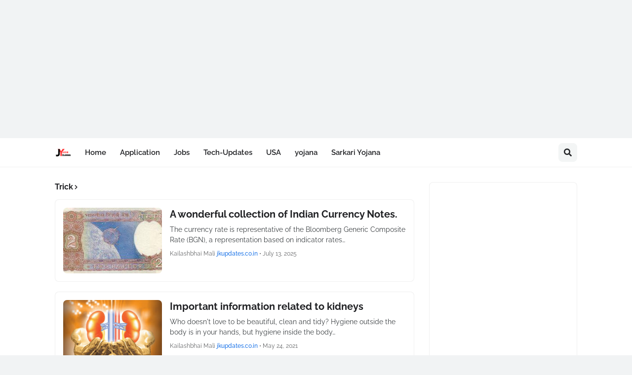

--- FILE ---
content_type: text/html; charset=UTF-8
request_url: https://www.jkupdates.co.in/search/label/Trick?&max-results=8
body_size: 82986
content:
<!DOCTYPE html>
<html class='ltr' dir='ltr' lang='en_gb' xmlns='http://www.w3.org/1999/xhtml' xmlns:b='http://www.google.com/2005/gml/b' xmlns:data='http://www.google.com/2005/gml/data' xmlns:expr='http://www.google.com/2005/gml/expr'>
<head>
<script async='async' crossorigin='anonymous' src='https://pagead2.googlesyndication.com/pagead/js/adsbygoogle.js?client=ca-pub-3549413395414688'></script>
<!-- Square j -->
<ins class='adsbygoogle' data-ad-client='ca-pub-3549413395414688' data-ad-format='auto' data-ad-slot='6417033523' data-full-width-responsive='true' style='display:block'></ins>
<script>
     (adsbygoogle = window.adsbygoogle || []).push({});
</script>
<meta content='text/html; charset=UTF-8' http-equiv='Content-Type'/>
<meta content='width=device-width, initial-scale=1, minimum-scale=1, maximum-scale=1, user-scalable=yes' name='viewport'/>
<title>JKUpdates</title>
<link href='//fonts.gstatic.com' rel='dns-prefetch'/>
<link href='//dnjs.cloudflare.com' rel='dns-prefetch'/>
<link href='//1.bp.blogspot.com' rel='dns-prefetch'/>
<link href='//2.bp.blogspot.com' rel='dns-prefetch'/>
<link href='//3.bp.blogspot.com' rel='dns-prefetch'/>
<link href='//4.bp.blogspot.com' rel='dns-prefetch'/>
<link href='//www.blogger.com' rel='dns-prefetch'/>
<meta content='blogger' name='generator'/>
<link href='https://www.jkupdates.co.in/favicon.ico' rel='icon' type='image/x-icon'/>
<meta content='#1A73E8' name='theme-color'/>
<link href='https://www.jkupdates.co.in/search/label/Trick?max-results=8' rel='canonical'/>
<meta content='Education website Gujarat: MaruGujarat, GPSC, GSSSB, Police, PSI, Talati, IOCL, ONGC, Railway Jobs, Post office Jobs etc..' name='description'/>
<link href='https://blogger.googleusercontent.com/img/b/R29vZ2xl/AVvXsEijpP66dqAsByPcsk8rb4vwkobSRIHA_B6HUzbVF4pWXAUCgGFjm15RCd-bn7PgUixtaPV6fIrpcJ4KFd2cjuEoBpgoyN3S3CFfV7whWTBZ_ubohfPsW4MNCRkGhRIZLe6qep2I_VwjMqQ/w1600/IMG_20200605_233741.jpg' rel='image_src'/>
<!-- Metadata for Open Graph protocol. See http://ogp.me/. -->
<meta content='en_gb' property='og:locale'/>
<meta content='object' property='og:type'/>
<meta content='JKUpdates' property='og:title'/>
<meta content='https://www.jkupdates.co.in/search/label/Trick?max-results=8' property='og:url'/>
<meta content='Education website Gujarat: MaruGujarat, GPSC, GSSSB, Police, PSI, Talati, IOCL, ONGC, Railway Jobs, Post office Jobs etc..' property='og:description'/>
<meta content='JKUpdates' property='og:site_name'/>
<meta content='https://blogger.googleusercontent.com/img/b/R29vZ2xl/AVvXsEijpP66dqAsByPcsk8rb4vwkobSRIHA_B6HUzbVF4pWXAUCgGFjm15RCd-bn7PgUixtaPV6fIrpcJ4KFd2cjuEoBpgoyN3S3CFfV7whWTBZ_ubohfPsW4MNCRkGhRIZLe6qep2I_VwjMqQ/w1600/IMG_20200605_233741.jpg' property='og:image'/>
<meta content='https://blogger.googleusercontent.com/img/b/R29vZ2xl/AVvXsEijpP66dqAsByPcsk8rb4vwkobSRIHA_B6HUzbVF4pWXAUCgGFjm15RCd-bn7PgUixtaPV6fIrpcJ4KFd2cjuEoBpgoyN3S3CFfV7whWTBZ_ubohfPsW4MNCRkGhRIZLe6qep2I_VwjMqQ/w1600/IMG_20200605_233741.jpg' property='twitter:image'/>
<meta content='summary_large_image' name='twitter:card'/>
<meta content='JKUpdates' name='twitter:title'/>
<meta content='https://www.jkupdates.co.in/search/label/Trick?max-results=8' name='twitter:domain'/>
<meta content='Education website Gujarat: MaruGujarat, GPSC, GSSSB, Police, PSI, Talati, IOCL, ONGC, Railway Jobs, Post office Jobs etc..' name='twitter:description'/>
<link rel="alternate" type="application/atom+xml" title="JKUpdates - Atom" href="https://www.jkupdates.co.in/feeds/posts/default" />
<link rel="alternate" type="application/rss+xml" title="JKUpdates - RSS" href="https://www.jkupdates.co.in/feeds/posts/default?alt=rss" />
<link rel="service.post" type="application/atom+xml" title="JKUpdates - Atom" href="https://www.blogger.com/feeds/7543752532157389262/posts/default" />
<link rel="me" href="https://www.blogger.com/profile/18247292113718915720" />
<!-- Font Awesome Free 5.15.2 -->
<link href='https://cdnjs.cloudflare.com/ajax/libs/font-awesome/5.15.2/css/fontawesome.min.css' rel='stylesheet'/>
<!-- Theme CSS Style -->
<style id='page-skin-1' type='text/css'><!--
/*
-----------------------------------------------
Blogger Template Style
Name:         LiteSpot
License:      Free Version
Version:      2.0
Author:       Templateify
Author Url:   https://www.templateify.com/
-----------------------------------------------*/
/*-- Google Fonts --*/
@font-face{font-family:'Raleway';font-style:italic;font-weight:400;font-display:swap;src:url(https://fonts.gstatic.com/s/raleway/v19/1Ptsg8zYS_SKggPNyCg4QIFqPfE.woff2) format("woff2");unicode-range:U+0460-052F,U+1C80-1C88,U+20B4,U+2DE0-2DFF,U+A640-A69F,U+FE2E-FE2F}
@font-face{font-family:'Raleway';font-style:italic;font-weight:400;font-display:swap;src:url(https://fonts.gstatic.com/s/raleway/v19/1Ptsg8zYS_SKggPNyCg4SYFqPfE.woff2) format("woff2");unicode-range:U+0400-045F,U+0490-0491,U+04B0-04B1,U+2116}
@font-face{font-family:'Raleway';font-style:italic;font-weight:400;font-display:swap;src:url(https://fonts.gstatic.com/s/raleway/v19/1Ptsg8zYS_SKggPNyCg4QoFqPfE.woff2) format("woff2");unicode-range:U+0102-0103,U+0110-0111,U+0128-0129,U+0168-0169,U+01A0-01A1,U+01AF-01B0,U+1EA0-1EF9,U+20AB}
@font-face{font-family:'Raleway';font-style:italic;font-weight:400;font-display:swap;src:url(https://fonts.gstatic.com/s/raleway/v19/1Ptsg8zYS_SKggPNyCg4Q4FqPfE.woff2) format("woff2");unicode-range:U+0100-024F,U+0259,U+1E00-1EFF,U+2020,U+20A0-20AB,U+20AD-20CF,U+2113,U+2C60-2C7F,U+A720-A7FF}
@font-face{font-family:'Raleway';font-style:italic;font-weight:400;font-display:swap;src:url(https://fonts.gstatic.com/s/raleway/v19/1Ptsg8zYS_SKggPNyCg4TYFq.woff2) format("woff2");unicode-range:U+0000-00FF,U+0131,U+0152-0153,U+02BB-02BC,U+02C6,U+02DA,U+02DC,U+2000-206F,U+2074,U+20AC,U+2122,U+2191,U+2193,U+2212,U+2215,U+FEFF,U+FFFD}
@font-face{font-family:'Raleway';font-style:italic;font-weight:500;font-display:swap;src:url(https://fonts.gstatic.com/s/raleway/v19/1Ptsg8zYS_SKggPNyCg4QIFqPfE.woff2) format("woff2");unicode-range:U+0460-052F,U+1C80-1C88,U+20B4,U+2DE0-2DFF,U+A640-A69F,U+FE2E-FE2F}
@font-face{font-family:'Raleway';font-style:italic;font-weight:500;font-display:swap;src:url(https://fonts.gstatic.com/s/raleway/v19/1Ptsg8zYS_SKggPNyCg4SYFqPfE.woff2) format("woff2");unicode-range:U+0400-045F,U+0490-0491,U+04B0-04B1,U+2116}
@font-face{font-family:'Raleway';font-style:italic;font-weight:500;font-display:swap;src:url(https://fonts.gstatic.com/s/raleway/v19/1Ptsg8zYS_SKggPNyCg4QoFqPfE.woff2) format("woff2");unicode-range:U+0102-0103,U+0110-0111,U+0128-0129,U+0168-0169,U+01A0-01A1,U+01AF-01B0,U+1EA0-1EF9,U+20AB}
@font-face{font-family:'Raleway';font-style:italic;font-weight:500;font-display:swap;src:url(https://fonts.gstatic.com/s/raleway/v19/1Ptsg8zYS_SKggPNyCg4Q4FqPfE.woff2) format("woff2");unicode-range:U+0100-024F,U+0259,U+1E00-1EFF,U+2020,U+20A0-20AB,U+20AD-20CF,U+2113,U+2C60-2C7F,U+A720-A7FF}
@font-face{font-family:'Raleway';font-style:italic;font-weight:500;font-display:swap;src:url(https://fonts.gstatic.com/s/raleway/v19/1Ptsg8zYS_SKggPNyCg4TYFq.woff2) format("woff2");unicode-range:U+0000-00FF,U+0131,U+0152-0153,U+02BB-02BC,U+02C6,U+02DA,U+02DC,U+2000-206F,U+2074,U+20AC,U+2122,U+2191,U+2193,U+2212,U+2215,U+FEFF,U+FFFD}
@font-face{font-family:'Raleway';font-style:italic;font-weight:600;font-display:swap;src:url(https://fonts.gstatic.com/s/raleway/v19/1Ptsg8zYS_SKggPNyCg4QIFqPfE.woff2) format("woff2");unicode-range:U+0460-052F,U+1C80-1C88,U+20B4,U+2DE0-2DFF,U+A640-A69F,U+FE2E-FE2F}
@font-face{font-family:'Raleway';font-style:italic;font-weight:600;font-display:swap;src:url(https://fonts.gstatic.com/s/raleway/v19/1Ptsg8zYS_SKggPNyCg4SYFqPfE.woff2) format("woff2");unicode-range:U+0400-045F,U+0490-0491,U+04B0-04B1,U+2116}
@font-face{font-family:'Raleway';font-style:italic;font-weight:600;font-display:swap;src:url(https://fonts.gstatic.com/s/raleway/v19/1Ptsg8zYS_SKggPNyCg4QoFqPfE.woff2) format("woff2");unicode-range:U+0102-0103,U+0110-0111,U+0128-0129,U+0168-0169,U+01A0-01A1,U+01AF-01B0,U+1EA0-1EF9,U+20AB}
@font-face{font-family:'Raleway';font-style:italic;font-weight:600;font-display:swap;src:url(https://fonts.gstatic.com/s/raleway/v19/1Ptsg8zYS_SKggPNyCg4Q4FqPfE.woff2) format("woff2");unicode-range:U+0100-024F,U+0259,U+1E00-1EFF,U+2020,U+20A0-20AB,U+20AD-20CF,U+2113,U+2C60-2C7F,U+A720-A7FF}
@font-face{font-family:'Raleway';font-style:italic;font-weight:600;font-display:swap;src:url(https://fonts.gstatic.com/s/raleway/v19/1Ptsg8zYS_SKggPNyCg4TYFq.woff2) format("woff2");unicode-range:U+0000-00FF,U+0131,U+0152-0153,U+02BB-02BC,U+02C6,U+02DA,U+02DC,U+2000-206F,U+2074,U+20AC,U+2122,U+2191,U+2193,U+2212,U+2215,U+FEFF,U+FFFD}
@font-face{font-family:'Raleway';font-style:italic;font-weight:700;font-display:swap;src:url(https://fonts.gstatic.com/s/raleway/v19/1Ptsg8zYS_SKggPNyCg4QIFqPfE.woff2) format("woff2");unicode-range:U+0460-052F,U+1C80-1C88,U+20B4,U+2DE0-2DFF,U+A640-A69F,U+FE2E-FE2F}
@font-face{font-family:'Raleway';font-style:italic;font-weight:700;font-display:swap;src:url(https://fonts.gstatic.com/s/raleway/v19/1Ptsg8zYS_SKggPNyCg4SYFqPfE.woff2) format("woff2");unicode-range:U+0400-045F,U+0490-0491,U+04B0-04B1,U+2116}
@font-face{font-family:'Raleway';font-style:italic;font-weight:700;font-display:swap;src:url(https://fonts.gstatic.com/s/raleway/v19/1Ptsg8zYS_SKggPNyCg4QoFqPfE.woff2) format("woff2");unicode-range:U+0102-0103,U+0110-0111,U+0128-0129,U+0168-0169,U+01A0-01A1,U+01AF-01B0,U+1EA0-1EF9,U+20AB}
@font-face{font-family:'Raleway';font-style:italic;font-weight:700;font-display:swap;src:url(https://fonts.gstatic.com/s/raleway/v19/1Ptsg8zYS_SKggPNyCg4Q4FqPfE.woff2) format("woff2");unicode-range:U+0100-024F,U+0259,U+1E00-1EFF,U+2020,U+20A0-20AB,U+20AD-20CF,U+2113,U+2C60-2C7F,U+A720-A7FF}
@font-face{font-family:'Raleway';font-style:italic;font-weight:700;font-display:swap;src:url(https://fonts.gstatic.com/s/raleway/v19/1Ptsg8zYS_SKggPNyCg4TYFq.woff2) format("woff2");unicode-range:U+0000-00FF,U+0131,U+0152-0153,U+02BB-02BC,U+02C6,U+02DA,U+02DC,U+2000-206F,U+2074,U+20AC,U+2122,U+2191,U+2193,U+2212,U+2215,U+FEFF,U+FFFD}
@font-face{font-family:'Raleway';font-style:normal;font-weight:400;font-display:swap;src:url(https://fonts.gstatic.com/s/raleway/v19/1Ptug8zYS_SKggPNyCAIT5lu.woff2) format("woff2");unicode-range:U+0460-052F,U+1C80-1C88,U+20B4,U+2DE0-2DFF,U+A640-A69F,U+FE2E-FE2F}
@font-face{font-family:'Raleway';font-style:normal;font-weight:400;font-display:swap;src:url(https://fonts.gstatic.com/s/raleway/v19/1Ptug8zYS_SKggPNyCkIT5lu.woff2) format("woff2");unicode-range:U+0400-045F,U+0490-0491,U+04B0-04B1,U+2116}
@font-face{font-family:'Raleway';font-style:normal;font-weight:400;font-display:swap;src:url(https://fonts.gstatic.com/s/raleway/v19/1Ptug8zYS_SKggPNyCIIT5lu.woff2) format("woff2");unicode-range:U+0102-0103,U+0110-0111,U+0128-0129,U+0168-0169,U+01A0-01A1,U+01AF-01B0,U+1EA0-1EF9,U+20AB}
@font-face{font-family:'Raleway';font-style:normal;font-weight:400;font-display:swap;src:url(https://fonts.gstatic.com/s/raleway/v19/1Ptug8zYS_SKggPNyCMIT5lu.woff2) format("woff2");unicode-range:U+0100-024F,U+0259,U+1E00-1EFF,U+2020,U+20A0-20AB,U+20AD-20CF,U+2113,U+2C60-2C7F,U+A720-A7FF}
@font-face{font-family:'Raleway';font-style:normal;font-weight:400;font-display:swap;src:url(https://fonts.gstatic.com/s/raleway/v19/1Ptug8zYS_SKggPNyC0ITw.woff2) format("woff2");unicode-range:U+0000-00FF,U+0131,U+0152-0153,U+02BB-02BC,U+02C6,U+02DA,U+02DC,U+2000-206F,U+2074,U+20AC,U+2122,U+2191,U+2193,U+2212,U+2215,U+FEFF,U+FFFD}
@font-face{font-family:'Raleway';font-style:normal;font-weight:500;font-display:swap;src:url(https://fonts.gstatic.com/s/raleway/v19/1Ptug8zYS_SKggPNyCAIT5lu.woff2) format("woff2");unicode-range:U+0460-052F,U+1C80-1C88,U+20B4,U+2DE0-2DFF,U+A640-A69F,U+FE2E-FE2F}
@font-face{font-family:'Raleway';font-style:normal;font-weight:500;font-display:swap;src:url(https://fonts.gstatic.com/s/raleway/v19/1Ptug8zYS_SKggPNyCkIT5lu.woff2) format("woff2");unicode-range:U+0400-045F,U+0490-0491,U+04B0-04B1,U+2116}
@font-face{font-family:'Raleway';font-style:normal;font-weight:500;font-display:swap;src:url(https://fonts.gstatic.com/s/raleway/v19/1Ptug8zYS_SKggPNyCIIT5lu.woff2) format("woff2");unicode-range:U+0102-0103,U+0110-0111,U+0128-0129,U+0168-0169,U+01A0-01A1,U+01AF-01B0,U+1EA0-1EF9,U+20AB}
@font-face{font-family:'Raleway';font-style:normal;font-weight:500;font-display:swap;src:url(https://fonts.gstatic.com/s/raleway/v19/1Ptug8zYS_SKggPNyCMIT5lu.woff2) format("woff2");unicode-range:U+0100-024F,U+0259,U+1E00-1EFF,U+2020,U+20A0-20AB,U+20AD-20CF,U+2113,U+2C60-2C7F,U+A720-A7FF}
@font-face{font-family:'Raleway';font-style:normal;font-weight:500;font-display:swap;src:url(https://fonts.gstatic.com/s/raleway/v19/1Ptug8zYS_SKggPNyC0ITw.woff2) format("woff2");unicode-range:U+0000-00FF,U+0131,U+0152-0153,U+02BB-02BC,U+02C6,U+02DA,U+02DC,U+2000-206F,U+2074,U+20AC,U+2122,U+2191,U+2193,U+2212,U+2215,U+FEFF,U+FFFD}
@font-face{font-family:'Raleway';font-style:normal;font-weight:600;font-display:swap;src:url(https://fonts.gstatic.com/s/raleway/v19/1Ptug8zYS_SKggPNyCAIT5lu.woff2) format("woff2");unicode-range:U+0460-052F,U+1C80-1C88,U+20B4,U+2DE0-2DFF,U+A640-A69F,U+FE2E-FE2F}
@font-face{font-family:'Raleway';font-style:normal;font-weight:600;font-display:swap;src:url(https://fonts.gstatic.com/s/raleway/v19/1Ptug8zYS_SKggPNyCkIT5lu.woff2) format("woff2");unicode-range:U+0400-045F,U+0490-0491,U+04B0-04B1,U+2116}
@font-face{font-family:'Raleway';font-style:normal;font-weight:600;font-display:swap;src:url(https://fonts.gstatic.com/s/raleway/v19/1Ptug8zYS_SKggPNyCIIT5lu.woff2) format("woff2");unicode-range:U+0102-0103,U+0110-0111,U+0128-0129,U+0168-0169,U+01A0-01A1,U+01AF-01B0,U+1EA0-1EF9,U+20AB}
@font-face{font-family:'Raleway';font-style:normal;font-weight:600;font-display:swap;src:url(https://fonts.gstatic.com/s/raleway/v19/1Ptug8zYS_SKggPNyCMIT5lu.woff2) format("woff2");unicode-range:U+0100-024F,U+0259,U+1E00-1EFF,U+2020,U+20A0-20AB,U+20AD-20CF,U+2113,U+2C60-2C7F,U+A720-A7FF}
@font-face{font-family:'Raleway';font-style:normal;font-weight:600;font-display:swap;src:url(https://fonts.gstatic.com/s/raleway/v19/1Ptug8zYS_SKggPNyC0ITw.woff2) format("woff2");unicode-range:U+0000-00FF,U+0131,U+0152-0153,U+02BB-02BC,U+02C6,U+02DA,U+02DC,U+2000-206F,U+2074,U+20AC,U+2122,U+2191,U+2193,U+2212,U+2215,U+FEFF,U+FFFD}
@font-face{font-family:'Raleway';font-style:normal;font-weight:700;font-display:swap;src:url(https://fonts.gstatic.com/s/raleway/v19/1Ptug8zYS_SKggPNyCAIT5lu.woff2) format("woff2");unicode-range:U+0460-052F,U+1C80-1C88,U+20B4,U+2DE0-2DFF,U+A640-A69F,U+FE2E-FE2F}
@font-face{font-family:'Raleway';font-style:normal;font-weight:700;font-display:swap;src:url(https://fonts.gstatic.com/s/raleway/v19/1Ptug8zYS_SKggPNyCkIT5lu.woff2) format("woff2");unicode-range:U+0400-045F,U+0490-0491,U+04B0-04B1,U+2116}
@font-face{font-family:'Raleway';font-style:normal;font-weight:700;font-display:swap;src:url(https://fonts.gstatic.com/s/raleway/v19/1Ptug8zYS_SKggPNyCIIT5lu.woff2) format("woff2");unicode-range:U+0102-0103,U+0110-0111,U+0128-0129,U+0168-0169,U+01A0-01A1,U+01AF-01B0,U+1EA0-1EF9,U+20AB}
@font-face{font-family:'Raleway';font-style:normal;font-weight:700;font-display:swap;src:url(https://fonts.gstatic.com/s/raleway/v19/1Ptug8zYS_SKggPNyCMIT5lu.woff2) format("woff2");unicode-range:U+0100-024F,U+0259,U+1E00-1EFF,U+2020,U+20A0-20AB,U+20AD-20CF,U+2113,U+2C60-2C7F,U+A720-A7FF}
@font-face{font-family:'Raleway';font-style:normal;font-weight:700;font-display:swap;src:url(https://fonts.gstatic.com/s/raleway/v19/1Ptug8zYS_SKggPNyC0ITw.woff2) format("woff2");unicode-range:U+0000-00FF,U+0131,U+0152-0153,U+02BB-02BC,U+02C6,U+02DA,U+02DC,U+2000-206F,U+2074,U+20AC,U+2122,U+2191,U+2193,U+2212,U+2215,U+FEFF,U+FFFD}
/*-- Font Awesome Free 5.15.2 --*/
@font-face{font-family:"Font Awesome 5 Brands";font-display:swap;font-style:normal;font-weight:400;font-display:block;src:url(https://cdnjs.cloudflare.com/ajax/libs/font-awesome/5.15.2/webfonts/fa-brands-400.eot);src:url(https://cdnjs.cloudflare.com/ajax/libs/font-awesome/5.15.2/webfonts/fa-brands-400.eot?#iefix) format("embedded-opentype"),url(https://cdnjs.cloudflare.com/ajax/libs/font-awesome/5.15.2/webfonts/fa-brands-400.woff2) format("woff2"),url(https://cdnjs.cloudflare.com/ajax/libs/font-awesome/5.15.2/webfonts/fa-brands-400.woff) format("woff"),url(https://cdnjs.cloudflare.com/ajax/libs/font-awesome/5.15.2/webfonts/fa-brands-400.ttf) format("truetype"),url(https://cdnjs.cloudflare.com/ajax/libs/font-awesome/5.15.2/webfonts/fa-brands-400.svg#fontawesome) format("svg")}.fab{font-family:"Font Awesome 5 Brands";font-weight:400}
@font-face{font-family:"Font Awesome 5 Free";font-display:swap;font-style:normal;font-weight:400;font-display:block;src:url(https://cdnjs.cloudflare.com/ajax/libs/font-awesome/5.15.2/webfonts/fa-regular-400.eot);src:url(https://cdnjs.cloudflare.com/ajax/libs/font-awesome/5.15.2/webfonts/fa-regular-400.eot?#iefix) format("embedded-opentype"),url(https://cdnjs.cloudflare.com/ajax/libs/font-awesome/5.15.2/webfonts/fa-regular-400.woff2) format("woff2"),url(https://cdnjs.cloudflare.com/ajax/libs/font-awesome/5.15.2/webfonts/fa-regular-400.woff) format("woff"),url(https://cdnjs.cloudflare.com/ajax/libs/font-awesome/5.15.2/webfonts/fa-regular-400.ttf) format("truetype"),url(https://cdnjs.cloudflare.com/ajax/libs/font-awesome/5.15.2/webfonts/fa-regular-400.svg#fontawesome) format("svg")}.far{font-family:"Font Awesome 5 Free";font-weight:400}
@font-face{font-family:"Font Awesome 5 Free";font-display:swap;font-style:normal;font-weight:900;font-display:block;src:url(https://cdnjs.cloudflare.com/ajax/libs/font-awesome/5.15.2/webfonts/fa-solid-900.eot);src:url(https://cdnjs.cloudflare.com/ajax/libs/font-awesome/5.15.2/webfonts/fa-solid-900.eot?#iefix) format("embedded-opentype"),url(https://cdnjs.cloudflare.com/ajax/libs/font-awesome/5.15.2/webfonts/fa-solid-900.woff2) format("woff2"),url(https://cdnjs.cloudflare.com/ajax/libs/font-awesome/5.15.2/webfonts/fa-solid-900.woff) format("woff"),url(https://cdnjs.cloudflare.com/ajax/libs/font-awesome/5.15.2/webfonts/fa-solid-900.ttf) format("truetype"),url(https://cdnjs.cloudflare.com/ajax/libs/font-awesome/5.15.2/webfonts/fa-solid-900.svg#fontawesome) format("svg")}.fa,.far,.fas{font-family:"Font Awesome 5 Free"}.fa,.fas{font-weight:900}
/*-- CSS Variables --*/
:root{
--body-font:'Raleway', Arial, sans-serif;
--menu-font:'Raleway', Arial, sans-serif;
--title-font:'Raleway', Arial, sans-serif;
--text-font:'Raleway', Arial, sans-serif;
--body-bg-color:#F1F3F4;
--body-bg:#F1F3F4 none repeat fixed top left;
--outer-bg:#FFFFFF;
--outer-mobile-bg:#F1F3F4;
--main-color:#1A73E8;
--title-color:#202124;
--title-hover-color:#1A73E8;
--meta-color:#636466;
--text-color:#3C4043;
--header-bg:#FFFFFF;
--header-color:#202124;
--header-hover-color:#1A73E8;
--submenu-bg:#FFFFFF;
--submenu-color:#202124;
--submenu-hover-color:#1A73E8;
--mobilemenu-bg:#FFFFFF;
--mobilemenu-color:#202124;
--mobilemenu-hover-color:#1A73E8;
--widget-bg:#FFFFFF;
--widget-title-color:#202124;
--post-card-bg:#FFFFFF;
--post-title-color:#202124;
--post-title-hover-color:#1A73E8;
--post-text-color:#3C4043;
--footer-bg:#FFFFFF;
--footer-color:#3C4043;
--footer-hover-color:#1A73E8;
--footerbar-bg:#FFFFFF;
--footerbar-color:#202124;
--footerbar-hover-color:#1A73E8;
--button-bg:#1A73E8;
--button-lite-bg:#1A73E810;
--button-color:#FFFFFF;
--button-hover-bg:#1767D0;
--button-hover-color:#FFFFFF;
--rgba-gray:rgba(155,170,175,0.12);
--border-color:rgba(155,155,155,0.15);
--radius:8px;
--widget-shadow:0 1px 2px rgba(0,0,0,0.025);
--avatar-shadow:0px 1px 4px rgba(0,0,0,0.05);
}
html.rtl{
--body-font:'Tajawal',Arial,sans-serif;
--menu-font:'Tajawal',Arial,sans-serif;
--title-font:'Tajawal',Arial,sans-serif;
--text-font:'Tajawal',Arial,sans-serif;
}
/*-- Reset CSS --*/
a,abbr,acronym,address,applet,b,big,blockquote,body,caption,center,cite,code,dd,del,dfn,div,dl,dt,em,fieldset,font,form,h1,h2,h3,h4,h5,h6,html,i,iframe,img,ins,kbd,label,legend,li,object,p,pre,q,s,samp,small,span,strike,strong,sub,sup,table,tbody,td,tfoot,th,thead,tr,tt,u,ul,var{padding:0;margin:0;border:0;outline:none;vertical-align:baseline;background:0 0;text-decoration:none}dl,ul{list-style-position:inside;list-style:none}ul li{list-style:none}caption{text-align:center}img{border:none;position:relative}a,a:visited{text-decoration:none}.clearfix{clear:both}.section,.widget,.widget ul{margin:0;padding:0}a{color:var(--main-color)}a img{border:0}abbr{text-decoration:none}.CSS_LIGHTBOX{z-index:999999!important}.CSS_LIGHTBOX_ATTRIBUTION_INDEX_CONTAINER .CSS_HCONT_CHILDREN_HOLDER > .CSS_LAYOUT_COMPONENT.CSS_HCONT_CHILD:first-child > .CSS_LAYOUT_COMPONENT{opacity:0}.separator a{text-decoration:none!important;clear:none!important;float:none!important;margin-left:0!important;margin-right:0!important}#Navbar1,#navbar-iframe,.widget-item-control,a.quickedit,.home-link,.feed-links{display:none!important}.center{display:table;margin:0 auto;position:relative}.widget > h2,.widget > h3{display:none}.widget iframe,.widget img{max-width:100%}button,input,select,textarea{font-family:var(--body-font);-webkit-appearance:none;-moz-appearance:none;appearance:none;outline:none;border-radius:0}input[type="search"]::-webkit-search-cancel-button{-webkit-appearance:none}
/*-- Style CSS --*/
*{box-sizing:border-box}
html{position:relative;word-break:break-word;word-wrap:break-word;text-rendering:optimizeLegibility;-webkit-font-smoothing:antialiased;-webkit-text-size-adjust:100%}
body{position:relative;background:var(--body-bg);background-color:var(--body-bg-color);font-family:var(--body-font);font-size:14px;color:var(--text-color);font-weight:400;font-style:normal;line-height:1.4em}
.rtl{direction:rtl}
h1,h2,h3,h4,h5,h6{font-family:var(--title-font);font-weight:700}
a,input,button{transition:all .0s ease}
#outer-wrapper{position:relative;overflow:hidden;width:100%;max-width:100%;background-color:var(--outer-bg);margin:0 auto;padding:0}
.is-boxed #outer-wrapper{width:1118px;max-width:100%;box-shadow:0 0 20px rgba(0,0,0,0.1)}
.container{position:relative}
.row-x1{width:1058px;max-width:100%}
.row-x2{width:100%}
.flex-center{display:flex;justify-content:center}
#content-wrapper{position:relative;float:left;width:100%;overflow:hidden;padding:30px 0;margin:0}
#content-wrapper > .container{display:flex;justify-content:space-between}
.is-left #content-wrapper > .container,.rtl .is-right #content-wrapper > .container{flex-direction:row-reverse}
.rtl .is-left #content-wrapper > .container{flex-direction:row}
.theiaStickySidebar:before,.theiaStickySidebar:after{content:'';display:table;clear:both}
#main-wrapper{position:relative;width:calc(100% - 330px)}
.no-sidebar #main-wrapper{width:100%}
#sidebar-wrapper{position:relative;width:300px}
.no-sidebar #sidebar-wrapper{display:none}
.btn{position:relative;border:0;border-radius:var(--radius)}
.entry-image-wrap,.author-avatar-wrap,.comments .avatar-image-container{display:block;position:relative;overflow:hidden;background-color:var(--rgba-gray);z-index:5;color:transparent!important}
.entry-thumb,.author-avatar{display:block;position:relative;width:100%;height:100%;background-size:cover;background-position:center center;background-repeat:no-repeat;z-index:1;opacity:0;transition:opacity .35s ease,filter 0s ease}
.author-avatar{background-size:100%;background-position:0 0}
.entry-thumb.lazy-ify,.author-avatar.lazy-ify{opacity:1}
.entry-image-wrap:hover .entry-thumb,.cs:hover .entry-image-wrap .entry-thumb{filter:brightness(1.03)}
.entry-image-wrap.is-video:after{position:absolute;content:'\f04b';top:50%;right:50%;width:38px;height:27px;background-color:rgba(0,0,0,0.5);font-family:'Font Awesome 5 Free';font-size:12px;color:#fff;font-weight:900;display:flex;align-items:center;justify-content:center;z-index:5;transform:translate(50%,-50%);box-sizing:border-box;padding:0 0 0 1px;margin:0;border-radius:var(--radius);box-shadow:0 1px 3px 0 rgb(0,0,0,0.1);transition:background .17s ease}
.entry-image-wrap.is-video:hover:after,.cs:hover .entry-image-wrap.is-video:after{background-color:#f50000}
.cs .entry-image-wrap.is-video:after{top:15px;right:15px;transform:translate(0)}
.rtl .cs .entry-image-wrap.is-video:after{left:15px;right:unset}
.entry-category{display:flex;width:-moz-fit-content;width:fit-content;height:20px;background-color:var(--main-color);font-size:12px;color:#fff;align-items:center;padding:0 10px;margin:0 0 10px;border-radius:20px}
.entry-title{display:block;color:var(--post-title-color);font-weight:700;line-height:1.3em}
.entry-title a{display:block;color:var(--post-title-color)}
.entry-title a:hover{color:var(--post-title-hover-color)}
.entry-meta{display:flex;font-size:12px;color:var(--meta-color);font-weight:400;margin:4px 0 0}
.entry-meta .mi{display:flex}
.entry-meta .mi,.entry-meta .sp{margin:0 3px 0 0}
.rtl .entry-meta .mi,.rtl .entry-meta .sp{margin:0 0 0 3px}
.entry-meta .author-name{color:var(--main-color);font-weight:500}
.excerpt{font-family:var(--text-font);line-height:1.5em}
.before-mask:before{content:'';position:absolute;left:0;right:0;bottom:0;height:100%;background-image:linear-gradient(to bottom,rgba(0,0,0,0) 30%,rgba(0,0,0,0.5));-webkit-backface-visibility:hidden;backface-visibility:hidden;z-index:2;opacity:1;margin:0;transition:opacity .25s ease}
.cs{overflow:hidden}
.entry-info{position:absolute;left:0;bottom:0;width:100%;background:linear-gradient(to bottom,rgba(0,0,0,0),rgba(0,0,0,0.5));overflow:hidden;z-index:10;display:flex;flex-direction:column;padding:16px}
.entry-info .entry-title{color:#fff;text-shadow:0 1px 2px rgba(0,0,0,0.1)}
.entry-info .entry-meta{color:#c5c5c5;text-shadow:0 1px 2px rgba(0,0,0,0.1)}
.entry-info .entry-meta .author-name{color:#d5d5d5;font-weight:400}
.error-msg{display:flex;align-items:center;font-size:14px;color:var(--meta-color);padding:20px 0;font-weight:400}
.error-msg b{font-weight:500}
.loader{position:relative;width:100%;height:100%;overflow:hidden;display:flex;align-items:center;justify-content:center;margin:0}
.loader:after{content:'';display:block;width:30px;height:30px;box-sizing:border-box;margin:0;border:1.45px solid var(--main-color);border-right-color:var(--border-color);border-radius:100%;animation:spinner .65s infinite linear;transform-origin:center}
@-webkit-keyframes spinner {
0%{-webkit-transform:rotate(0deg);transform:rotate(0deg)}
to{-webkit-transform:rotate(1turn);transform:rotate(1turn)}
}
@keyframes spinner {
0%{-webkit-transform:rotate(0deg);transform:rotate(0deg)}
to{-webkit-transform:rotate(1turn);transform:rotate(1turn)}
}
.social a:before{display:inline-block;font-family:'Font Awesome 5 Brands';font-style:normal;font-weight:400}
.social .blogger a:before{content:'\f37d'}
.social .apple a:before{content:'\f179'}
.social .amazon a:before{content:'\f270'}
.social .microsoft a:before{content:'\f3ca'}
.social .facebook a:before{content:'\f09a'}
.social .facebook-f a:before{content:'\f39e'}
.social .twitter a:before{content:'\f099'}
.social .rss a:before{content:'\f09e';font-family:'Font Awesome 5 Free';font-weight:900}
.social .youtube a:before{content:'\f167'}
.social .skype a:before{content:'\f17e'}
.social .stumbleupon a:before{content:'\f1a4'}
.social .tumblr a:before{content:'\f173'}
.social .vk a:before{content:'\f189'}
.social .stack-overflow a:before{content:'\f16c'}
.social .github a:before{content:'\f09b'}
.social .linkedin a:before{content:'\f0e1'}
.social .dribbble a:before{content:'\f17d'}
.social .soundcloud a:before{content:'\f1be'}
.social .behance a:before{content:'\f1b4'}
.social .digg a:before{content:'\f1a6'}
.social .instagram a:before{content:'\f16d'}
.social .pinterest a:before{content:'\f0d2'}
.social .pinterest-p a:before{content:'\f231'}
.social .twitch a:before{content:'\f1e8'}
.social .delicious a:before{content:'\f1a5'}
.social .codepen a:before{content:'\f1cb'}
.social .flipboard a:before{content:'\f44d'}
.social .reddit a:before{content:'\f281'}
.social .whatsapp a:before{content:'\f232'}
.social .messenger a:before{content:'\f39f'}
.social .snapchat a:before{content:'\f2ac'}
.social .telegram a:before{content:'\f3fe'}
.social .steam a:before{content:'\f3f6'}
.social .discord a:before{content:'\f392'}
.social .quora a:before{content:'\f2c4'}
.social .tiktok a:before{content:'\e07b'}
.social .share a:before{content:'\f064';font-family:'Font Awesome 5 Free';font-weight:900}
.social .email a:before{content:'\f0e0';font-family:'Font Awesome 5 Free'}
.social .external-link a:before{content:'\f35d';font-family:'Font Awesome 5 Free';font-weight:900}
.social-bg .blogger a,.social-bg-hover .blogger a:hover{background-color:#ff5722}
.social-bg .apple a,.social-bg-hover .apple a:hover{background-color:#333}
.social-bg .amazon a,.social-bg-hover .amazon a:hover{background-color:#fe9800}
.social-bg .microsoft a,.social-bg-hover .microsoft a:hover{background-color:#0067B8}
.social-bg .facebook a,.social-bg .facebook-f a,.social-bg-hover .facebook a:hover,.social-bg-hover .facebook-f a:hover{background-color:#3b5999}
.social-bg .twitter a,.social-bg-hover .twitter a:hover{background-color:#00acee}
.social-bg .youtube a,.social-bg-hover .youtube a:hover{background-color:#f50000}
.social-bg .instagram a,.social-bg-hover .instagram a:hover{background:linear-gradient(15deg,#ffb13d,#dd277b,#4d5ed4)}
.social-bg .pinterest a,.social-bg .pinterest-p a,.social-bg-hover .pinterest a:hover,.social-bg-hover .pinterest-p a:hover{background-color:#ca2127}
.social-bg .dribbble a,.social-bg-hover .dribbble a:hover{background-color:#ea4c89}
.social-bg .linkedin a,.social-bg-hover .linkedin a:hover{background-color:#0077b5}
.social-bg .tumblr a,.social-bg-hover .tumblr a:hover{background-color:#365069}
.social-bg .twitch a,.social-bg-hover .twitch a:hover{background-color:#6441a5}
.social-bg .rss a,.social-bg-hover .rss a:hover{background-color:#ffc200}
.social-bg .skype a,.social-bg-hover .skype a:hover{background-color:#00aff0}
.social-bg .stumbleupon a,.social-bg-hover .stumbleupon a:hover{background-color:#eb4823}
.social-bg .vk a,.social-bg-hover .vk a:hover{background-color:#4a76a8}
.social-bg .stack-overflow a,.social-bg-hover .stack-overflow a:hover{background-color:#f48024}
.social-bg .github a,.social-bg-hover .github a:hover{background-color:#24292e}
.social-bg .soundcloud a,.social-bg-hover .soundcloud a:hover{background:linear-gradient(#ff7400,#ff3400)}
.social-bg .behance a,.social-bg-hover .behance a:hover{background-color:#191919}
.social-bg .digg a,.social-bg-hover .digg a:hover{background-color:#1b1a19}
.social-bg .delicious a,.social-bg-hover .delicious a:hover{background-color:#0076e8}
.social-bg .codepen a,.social-bg-hover .codepen a:hover{background-color:#000}
.social-bg .flipboard a,.social-bg-hover .flipboard a:hover{background-color:#f52828}
.social-bg .reddit a,.social-bg-hover .reddit a:hover{background-color:#ff4500}
.social-bg .whatsapp a,.social-bg-hover .whatsapp a:hover{background-color:#3fbb50}
.social-bg .messenger a,.social-bg-hover .messenger a:hover{background-color:#0084ff}
.social-bg .snapchat a,.social-bg-hover .snapchat a:hover{background-color:#ffe700}
.social-bg .telegram a,.social-bg-hover .telegram a:hover{background-color:#179cde}
.social-bg .steam a,.social-bg-hover .steam a:hover{background:linear-gradient(5deg,#0d89bc,#112c5b,#0d1c47)}
.social-bg .discord a,.social-bg-hover .discord a:hover{background-color:#7289da}
.social-bg .quora a,.social-bg-hover .quora a:hover{background-color:#b92b27}
.social-bg .tiktok a,.social-bg-hover .tiktok a:hover{background-color:#fe2c55}
.social-bg .share a,.social-bg-hover .share a:hover{background-color:var(--meta-color)}
.social-bg .email a,.social-bg-hover .email a:hover{background-color:#888}
.social-bg .external-link a,.social-bg-hover .external-link a:hover{background-color:var(--title-color)}
.social-color .blogger a,.social-color-hover .blogger a:hover{color:#ff5722}
.social-color .apple a,.social-color-hover .apple a:hover{color:#333}
.social-color .amazon a,.social-color-hover .amazon a:hover{color:#fe9800}
.social-color .microsoft a,.social-color-hover .microsoft a:hover{color:#0067B8}
.social-color .facebook a,.social-color .facebook-f a,.social-color-hover .facebook a:hover,.social-color-hover .facebook-f a:hover{color:#3b5999}
.social-color .twitter a,.social-color-hover .twitter a:hover{color:#00acee}
.social-color .youtube a,.social-color-hover .youtube a:hover{color:#f50000}
.social-color .instagram a,.social-color-hover .instagram a:hover{color:#dd277b}
.social-color .pinterest a,.social-color .pinterest-p a,.social-color-hover .pinterest a:hover,.social-color-hover .pinterest-p a:hover{color:#ca2127}
.social-color .dribbble a,.social-color-hover .dribbble a:hover{color:#ea4c89}
.social-color .linkedin a,.social-color-hover .linkedin a:hover{color:#0077b5}
.social-color .tumblr a,.social-color-hover .tumblr a:hover{color:#365069}
.social-color .twitch a,.social-color-hover .twitch a:hover{color:#6441a5}
.social-color .rss a,.social-color-hover .rss a:hover{color:#ffc200}
.social-color .skype a,.social-color-hover .skype a:hover{color:#00aff0}
.social-color .stumbleupon a,.social-color-hover .stumbleupon a:hover{color:#eb4823}
.social-color .vk a,.social-color-hover .vk a:hover{color:#4a76a8}
.social-color .stack-overflow a,.social-color-hover .stack-overflow a:hover{color:#f48024}
.social-color .github a,.social-color-hover .github a:hover{color:#24292e}
.social-color .soundcloud a,.social-color-hover .soundcloud a:hover{color:#ff7400}
.social-color .behance a,.social-color-hover .behance a:hover{color:#191919}
.social-color .digg a,.social-color-hover .digg a:hover{color:#1b1a19}
.social-color .delicious a,.social-color-hover .delicious a:hover{color:#0076e8}
.social-color .codepen a,.social-color-hover .codepen a:hover{color:#000}
.social-color .flipboard a,.social-color-hover .flipboard a:hover{color:#f52828}
.social-color .reddit a,.social-color-hover .reddit a:hover{color:#ff4500}
.social-color .whatsapp a,.social-color-hover .whatsapp a:hover{color:#3fbb50}
.social-color .messenger a,.social-color-hover .messenger a:hover{color:#0084ff}
.social-color .snapchat a,.social-color-hover .snapchat a:hover{color:#ffe700}
.social-color .telegram a,.social-color-hover .telegram a:hover{color:#179cde}
.social-color .steam a,.social-color-hover .steam a:hover{color:#112c5b}
.social-color .discord a,.social-color-hover .discord a:hover{color:#7289da}
.social-color .quora a,.social-color-hover .quora a:hover{color:#b92b27}
.social-color .tiktok a,.social-color-hover .tiktok a:hover{color:#fe2c55}
.social-color .share a,.social-color-hover .share a:hover{color:var(--meta-color)}
.social-color .email a,.social-color-hover .email a:hover{color:#888}
.social-color .external-link a,.social-color-hover .external-link a:hover{color:var(--title-color)}
#header-wrapper{position:relative;float:left;width:100%;z-index:50;margin:0}
.main-header,.header-inner{position:relative;float:left;width:100%;height:59px;background-color:var(--header-bg)}
.header-inner{background-color:rgba(0,0,0,0)}
.header-inner.is-fixed{position:fixed;top:-59px;left:0;width:100%;z-index:990;backface-visibility:hidden;visibility:hidden;opacity:0;transition:all .25s ease}
.header-inner.is-fixed.show{top:0;opacity:1;visibility:visible;margin:0}
.header-header{position:relative;float:left;width:100%;height:59px;background-color:var(--header-bg);border-bottom:1px solid var(--border-color)}
.is-boxed .header-header{float:none;width:1118px;max-width:100%;margin:0 auto;padding:0}
.is-fixed .header-header{box-shadow:0 1px 8px rgba(0,0,0,0.1)}
.header-items{position:relative;float:left;width:100%;display:flex;flex-wrap:wrap;justify-content:space-between}
.flex-left{position:static;display:flex;z-index:10}
.flex-right{position:absolute;top:0;right:0;z-index:20}
.rtl .flex-right{left:0;right:unset}
.main-logo{position:relative;float:left;height:58px;overflow:hidden;padding:0 13px 0 0}
.rtl .main-logo{padding:0 0 0 13px}
.main-logo .widget{position:relative;height:100%;display:flex;align-items:center}
.main-logo .logo-img{display:flex;align-items:center;height:34px;overflow:hidden}
.main-logo img{display:block;max-width:100%;max-height:100%}
.main-logo .blog-title{display:block;font-size:23px;color:var(--header-color);font-weight:700}
.main-logo .blog-title a{color:var(--header-color)}
.main-logo .blog-title a:hover{color:var(--header-hover-color)}
.main-logo #h1-off{position:absolute;top:-9000px;left:-9000px;display:none;visibility:hidden}
#litespot-free-main-nav{position:static;height:58px;z-index:10}
#litespot-free-main-nav .widget,#litespot-free-main-nav .widget > .widget-title{display:none}
#litespot-free-main-nav .show-menu{display:block}
#litespot-free-main-nav ul#litespot-free-main-nav-menu{display:flex;flex-wrap:wrap}
#litespot-free-main-nav ul > li{position:relative;padding:0;margin:0}
#litespot-free-main-nav-menu > li > a{position:relative;display:block;height:58px;font-family:var(--menu-font);font-size:15px;color:var(--header-color);font-weight:600;line-height:58px;padding:0 14px;margin:0}
#litespot-free-main-nav-menu > li:hover > a{color:var(--header-hover-color)}
#litespot-free-main-nav ul > li > ul,#litespot-free-main-nav ul > li > .ul{position:absolute;left:0;top:58px;width:180px;background-color:var(--submenu-bg);z-index:99999;padding:5px 0;backface-visibility:hidden;visibility:hidden;opacity:0;transform:translate3d(0,-10px,0);border-radius:var(--radius);box-shadow:0 1px 2px rgba(0,0,0,0.1),0 5px 10px 0 rgba(0,0,0,0.1)}
.rtl #litespot-free-main-nav ul > li > ul,.rtl #litespot-free-main-nav ul > li > .ul{left:auto;right:0}
#litespot-free-main-nav ul > li > ul > li > ul{position:absolute;top:-5px;left:100%;transform:translate3d(-10px,0,0);margin:0}
.rtl #litespot-free-main-nav ul > li > ul > li > ul{left:unset;right:100%;transform:translate3d(10px,0,0)}
#litespot-free-main-nav ul > li > ul > li{display:block;float:none;position:relative}
.rtl #litespot-free-main-nav ul > li > ul > li{float:none}
#litespot-free-main-nav ul > li > ul > li a{position:relative;display:block;font-size:14px;color:var(--submenu-color);font-weight:400;padding:8px 14px;margin:0}
#litespot-free-main-nav ul > li > ul > li:hover > a{color:var(--submenu-hover-color)}
#litespot-free-main-nav ul > li.has-sub > a:after{content:'\f078';float:right;font-family:'Font Awesome 5 Free';font-size:9px;font-weight:900;margin:-1px 0 0 4px}
.rtl #litespot-free-main-nav ul > li.has-sub > a:after{float:left;margin:-1px 4px 0 0}
#litespot-free-main-nav ul > li > ul > li.has-sub > a:after{content:'\f054';float:right;margin:0}
.rtl #litespot-free-main-nav ul > li > ul > li.has-sub > a:after{content:'\f053'}
#litespot-free-main-nav ul ul,#litespot-free-main-nav ul .ul{transition:visibility .1s ease,opacity .17s ease,transform .17s ease}
#litespot-free-main-nav ul > li:hover > ul,#litespot-free-main-nav ul > li:hover > .ul,#litespot-free-main-nav ul > li > ul > li:hover > ul{visibility:visible;opacity:1;transform:translate3d(0,0,0);margin:0}
#litespot-free-main-nav .mega-menu{position:static!important}
#litespot-free-main-nav .mega-menu > .ul{width:100%;background-color:var(--megamenu-bg);overflow:hidden;padding:20px}
.mega-menu .mega-items{display:grid;grid-template-columns:repeat(5,1fr);column-gap:20px}
.mega-menu .mega-items.no-items{grid-template-columns:1fr}
.mega-items .mega-item{position:relative;width:100%;display:flex;flex-direction:column;padding:0}
.mega-item .entry-image-wrap{width:100%;height:124px;z-index:1;margin:0 0 8px;border-radius:var(--radius)}
.mega-item .entry-title{font-size:14px}
.mega-item .entry-title a{color:var(--megamenu-color)}
.mega-item .entry-title a:hover{color:var(--megamenu-hover-color)}
.mega-menu .error-msg{justify-content:center}
.mobile-menu-toggle{display:none;height:34px;font-size:18px;color:var(--header-color);align-items:center;padding:0 16px}
.mobile-menu-toggle:after{content:'\f0c9';font-family:'Font Awesome 5 Free';font-weight:900;margin:0}
.mobile-menu-toggle:hover{color:var(--header-hover-color)}
.tgl-wrap{height:58px;background-color:var(--header-bg);display:flex;align-items:center;z-index:20;margin:0}
.tgl-style{width:38px;height:38px;background-color:var(--rgba-gray);color:var(--header-color);font-size:16px;display:flex;align-items:center;justify-content:center;cursor:pointer;z-index:20;border-radius:var(--radius)}
.tgl-style:after{content:'\f002';font-family:'Font Awesome 5 Free';font-weight:900}
.show-search{transition:opacity .17s ease}
.tgl-style:hover{color:var(--header-hover-color)}
#main-search-wrap{display:none;position:absolute;top:0;right:0;width:300px;height:58px;background-color:var(--header-bg);z-index:25}
.rtl #main-search-wrap{left:0;right:unset}
@-webkit-keyframes showSearch {
0%{width:80%;opacity:0}
100%{width:100%;opacity:1}
}
.main-search{position:relative;float:right;width:100%;height:100%;display:flex;align-items:center;animation:showSearch .17s ease}
.rtl .main-search{float:left}
.main-search .search-form{position:relative;height:38px;background-color:var(--rgba-gray);display:flex;flex:1;border:0;border-radius:var(--radius)}
.main-search .search-form:focus-within{background-color:var(--header-bg);box-shadow:0 1px 1px rgba(0,0,0,0.1),0 1px 3px rgba(0,0,0,0.2)}
.main-search .search-input{width:100%;flex:1;background-color:rgba(0,0,0,0);font-family:inherit;font-size:14px;color:var(--header-color);font-weight:400;text-align:left;padding:0 16px;border:0}
.rtl .main-search .search-input{text-align:right}
.main-search .search-input:focus,.main-search .search-input::placeholder{color:var(--header-color);outline:none}
.main-search .search-input::placeholder{opacity:.65}
.main-search .search-close{width:38px;background-color:rgba(0,0,0,0);font-size:16px;color:var(--header-color);text-align:center;cursor:pointer;border:0}
.main-search .search-close:before{display:block;content:'\f00d';font-family:'Font Awesome 5 Free';font-weight:900}
.main-search .search-close:hover{color:var(--header-hover-color)}
.overlay{visibility:hidden;opacity:0;position:fixed;top:0;left:0;right:0;bottom:0;background-color:rgba(27,27,37,0.6);z-index:1000;-webkit-backdrop-filter:saturate(100%) blur(3px);-ms-backdrop-filter:saturate(100%) blur(3px);-o-backdrop-filter:saturate(100%) blur(3px);backdrop-filter:saturate(100%) blur(3px);margin:0;transition:all .25s ease}
#slide-menu{display:none;position:fixed;width:300px;height:100%;top:0;left:0;bottom:0;background-color:var(--mobilemenu-bg);overflow:hidden;z-index:1010;left:0;-webkit-transform:translateX(-100%);transform:translateX(-100%);visibility:hidden;box-shadow:3px 0 7px rgba(0,0,0,0.1);transition:all .25s ease}
.rtl #slide-menu{left:unset;right:0;-webkit-transform:translateX(100%);transform:translateX(100%)}
.nav-active #slide-menu,.rtl .nav-active #slide-menu{-webkit-transform:translateX(0);transform:translateX(0);visibility:visible}
.slide-menu-header{position:relative;float:left;width:100%;height:59px;background-color:var(--mobilemenu-bg);overflow:hidden;display:flex;align-items:center;justify-content:space-between;border-bottom:1px solid var(--border-color)}
.mobile-search{flex:1;padding:0 0 0 16px}
.rtl .mobile-search{padding:0 16px 0 0}
.mobile-search .search-form{width:100%;height:34px;background-color:var(--rgba-gray);overflow:hidden;display:flex;justify-content:space-between;border:0;border-radius:var(--radius)}
.mobile-search .search-form:focus-within{background-color:var(--mobilemenu-bg);box-shadow:0 1px 1px rgba(0,0,0,0.1),0 1px 3px rgba(0,0,0,0.2)}
.mobile-search .search-input{flex:1;width:100%;background-color:rgba(0,0,0,0);font-family:inherit;font-size:14px;color:var(--mobilemenu-color);font-weight:400;padding:0 10px;border:0}
.mobile-search .search-input:focus,.mobile-search .search-input::placeholder{color:var(--mobilemenu-color)}
.mobile-search .search-input::placeholder{opacity:.65}
.mobile-search .search-action{background-color:rgba(0,0,0,0);font-family:inherit;font-size:12px;color:var(--mobilemenu-color);font-weight:400;text-align:center;cursor:pointer;padding:0 10px;border:0;opacity:.65}
.mobile-search .search-action:before{display:block;content:'\f002';font-family:'Font Awesome 5 Free';font-weight:900}
.mobile-search .search-action:hover{opacity:1}
.hide-litespot-free-mobile-menu{display:flex;height:100%;color:var(--mobilemenu-color);font-size:16px;align-items:center;cursor:pointer;z-index:20;padding:0 16px}
.hide-litespot-free-mobile-menu:before{content:'\f00d';font-family:'Font Awesome 5 Free';font-weight:900}
.hide-litespot-free-mobile-menu:hover{color:var(--mobilemenu-hover-color)}
.slide-menu-flex{position:relative;float:left;width:100%;height:calc(100% - 59px);display:flex;flex-direction:column;justify-content:space-between;overflow:hidden;overflow-y:auto;-webkit-overflow-scrolling:touch;margin:0}
.litespot-free-mobile-menu{position:relative;float:left;width:100%;padding:16px}
.litespot-free-mobile-menu .m-sub{display:none}
.litespot-free-mobile-menu ul li{position:relative;display:block;overflow:hidden;float:left;width:100%;margin:0}
.litespot-free-mobile-menu > ul li ul{overflow:hidden}
.litespot-free-mobile-menu ul li a{font-size:15px;color:var(--mobilemenu-color);font-weight:400;padding:8px 0;display:block}
.litespot-free-mobile-menu > ul > li > a{font-family:var(--menu-font);font-weight:600}
.litespot-free-mobile-menu ul li.has-sub .submenu-toggle{position:absolute;top:0;right:0;width:30px;color:var(--mobilemenu-color);text-align:right;cursor:pointer;padding:8px 0}
.rtl .litespot-free-mobile-menu ul li.has-sub .submenu-toggle{text-align:left;right:auto;left:0}
.litespot-free-mobile-menu ul li.has-sub .submenu-toggle:after{content:'\f078';font-family:'Font Awesome 5 Free';font-weight:900;float:right;font-size:12px;text-align:right;transition:all 0s ease}
.rtl .litespot-free-mobile-menu ul li.has-sub .submenu-toggle:after{float:left}
.litespot-free-mobile-menu ul li.has-sub.show > .submenu-toggle:after{content:'\f077'}
.litespot-free-mobile-menu ul li a:hover,.litespot-free-mobile-menu ul li.has-sub.show > a,.litespot-free-mobile-menu ul li.has-sub.show > .submenu-toggle{color:var(--mobilemenu-hover-color)}
.litespot-free-mobile-menu > ul > li > ul > li a{font-size:14px;opacity:.75;padding:8px 0 8px 10px}
.rtl .litespot-free-mobile-menu > ul > li > ul > li a{padding:8px 10px 8px 0}
.litespot-free-mobile-menu > ul > li > ul > li > ul > li > a{padding:8px 0 8px 20px}
.rtl .litespot-free-mobile-menu > ul > li > ul > li > ul > li > a{padding:8px 20px 8px 0}
.litespot-free-mobile-menu ul > li > .submenu-toggle:hover{color:var(--mobilemenu-hover-color)}
.mm-footer{position:relative;float:left;width:100%;padding:20px 16px;margin:0}
.mm-footer .mm-social,.mm-footer .mm-menu{position:relative;float:left;width:100%;margin:8px 0 0}
.mm-footer .mm-social{margin:0}
.mm-footer ul{display:flex;flex-wrap:wrap}
.mm-footer .mm-social ul li{margin:0 16px 0 0}
.rtl .mm-footer .mm-social ul li{margin:0 0 0 16px}
.mm-footer .mm-social ul li:last-child{margin:0}
.mm-footer .mm-social ul li a{display:block;font-size:14px;color:var(--mobilemenu-color);padding:0}
.mm-footer .mm-social ul li a:hover{color:var(--mobilemenu-hover-color)}
.mm-footer .mm-menu ul li{margin:5px 18px 0 0}
.rtl .mm-footer .mm-menu ul li{margin:5px 0 0 18px}
.mm-footer .mm-menu ul li:last-child{margin:5px 0 0}
.mm-footer .mm-menu ul li a{display:block;font-size:14px;color:var(--mobilemenu-color);font-weight:400;padding:0}
.mm-footer .mm-menu ul li a:hover{color:var(--mobilemenu-hover-color)}
.title-wrap{position:relative;float:left;width:100%;display:flex;align-items:center;justify-content:space-between;margin:0 0 16px}
.title-wrap > *{display:flex;align-items:center}
.title-wrap > .title{font-family:var(--title-font);font-size:16px;color:var(--widget-title-color);font-weight:700;margin:0}
.title-wrap > .title:after{content:'\f054';font-family:'Font Awesome 5 Free';font-size:10px;font-weight:900;line-height:1;margin:2px 0 0 3px}
.rtl .title-wrap > .title:after{content:'\f053';margin:2px 3px 0 0}
.title-wrap > a.wt-l{font-size:12px;color:var(--meta-color);font-weight:400;line-height:1}
.title-wrap > a.wt-l:hover{color:var(--main-color)}
#main-wrapper #main,#main .Blog{position:relative;float:left;width:100%;margin:0}
.is-home #main-wrapper.has-cs2 #main{margin:0 0 30px}
.blog-posts-wrap{position:relative;float:left;width:100%}
.queryMessage{float:left;width:100%}
.queryMessage .query-info,.Blog.no-posts .queryMessage{margin:0}
.queryMessage .query-info{position:relative;float:left;width:100%;display:flex;align-items:center;font-family:var(--title-font);font-size:16px;color:var(--widget-title-color);font-weight:700;margin:0 0 16px}
.queryMessage .query-info:after{content:'\f054';font-family:'Font Awesome 5 Free';font-size:10px;font-weight:900;line-height:1;margin:1px 0 0 3px}
.rtl .queryMessage .query-info:after{content:'\f053';margin:1px 3px 0 0}
.queryEmpty{float:left;width:100%;font-size:14px;color:var(--text-color);font-weight:400;text-align:center;margin:50px 0}
.index-post-wrap{position:relative;float:left;width:100%;display:flex;flex-direction:column}
.no-posts .index-post-wrap{display:none}
.blog-post{display:block;word-wrap:break-word}
.index-post{position:relative;width:100%;background-color:var(--post-card-bg);display:flex;padding:16px;margin:0 0 20px;border:1px solid var(--border-color);border-radius:var(--radius)}
.index-post.ad-type{display:block;background-color:transparent;padding:0;border:0;border-radius:0}
.index-post-wrap .index-post:last-child{margin:0}
.index-post .entry-image-wrap{width:200px;height:133px;margin:0 16px 0 0;border-radius:var(--radius)}
.rtl .index-post .entry-image-wrap{margin:0 0 0 16px}
.index-post .entry-header{display:flex;flex-direction:column;flex:1;margin:0}
.index-post .entry-title{font-size:20px}
.index-post .entry-excerpt{font-size:14px;color:var(--text-color);margin:8px 0 0}
.index-post .entry-meta{flex-wrap:wrap;font-size:12px;margin:8px 0 0}
.inline-ad-wrap{position:relative;float:left;width:100%;margin:0}
.inline-ad{position:relative;float:left;width:100%;text-align:center;line-height:1;margin:0}
.post-animated{-webkit-animation-duration:.5s;animation-duration:.5s}
@keyframes fadeInUp {
from{opacity:0;transform:translate3d(0,10px,0)}
to{opacity:1;transform:translate3d(0,0,0)}
}
.post-fadeInUp{animation-name:fadeInUp}
.item-post-wrap,.is-single .item-post,.item-post-inner{position:relative;float:left;width:100%;margin:0}
.item-post .blog-entry-header{position:relative;float:left;width:100%;display:flex;flex-direction:column}
#breadcrumb{float:left;display:flex;width:100%;font-size:14px;color:var(--meta-color);font-weight:400;line-height:1;margin:0 0 10px}
#breadcrumb a{color:var(--meta-color)}
#breadcrumb a.home,#breadcrumb a:hover{color:var(--main-color)}
#breadcrumb em:after{content:'\f054';font-family:'Font Awesome 5 Free';font-size:9px;font-weight:900;font-style:normal;vertical-align:middle;margin:0 4px}
.rtl #breadcrumb em:after{content:'\f053'}
.item-post h1.entry-title{position:relative;float:left;width:100%;font-size:37px;font-weight:700;margin:0}
.item-post .has-meta h1.entry-title{margin-bottom:12px}
.p-eh .entry-meta{flex-wrap:wrap;justify-content:space-between;font-size:14px;margin:0}
.p-eh .entry-meta .align-left,.p-eh .entry-meta .align-right{display:flex;flex-wrap:wrap;align-items:center}
.p-eh .entry-meta .mi,.p-eh .entry-meta .sp{margin:0 4px 0 0}
.rtl .p-eh .entry-meta .mi,.rtl .p-eh .entry-meta .sp{margin:0 0 0 4px}
.p-eh .entry-meta .entry-author{align-items:center}
.p-eh .entry-meta .entry-author:before{display:none}
.p-eh .entry-meta .author-avatar-wrap{overflow:visible;width:30px;height:30px;background-color:var(--widget-bg);padding:1px;margin:0 5px 0 0;border:1px solid var(--main-color);border-radius:100%}
.rtl .p-eh .entry-meta .author-avatar-wrap{margin:0 0 0 5px}
.p-eh .entry-meta .author-avatar-wrap:before{content:'';position:absolute;display:block;top:calc(50% - 6px);left:-1px;width:calc(100% + 2px);height:12px;background-color:var(--widget-bg);z-index:1;margin:0}
.p-eh .entry-meta .author-avatar{z-index:2;border-radius:50%}
.p-eh .entry-meta .author-name{font-weight:600}
.entry-meta .entry-comments-link{display:none;margin:0 0 0 10px}
.rlt .entry-meta .entry-comments-link{margin:0 10px 0 0}
.entry-meta .entry-comments-link:before{display:inline-block;content:'\f086';font-family:'Font Awesome 5 Free';font-size:14px;color:var(--main-color);font-weight:400;margin:0 4px 0 0}
.rtl .entry-meta .entry-comments-link:before{margin:0 0 0 4px}
.entry-meta .entry-comments-link.show{display:block}
.entry-content-wrap{position:relative;float:left;width:100%;margin:25px 0 0}
#post-body{position:relative;float:left;width:100%;font-family:var(--text-font);font-size:14px;color:var(--post-text-color);line-height:1.6em;padding:0;margin:0}
.post-body p{margin-bottom:25px}
.post-body h1,.post-body h2,.post-body h3,.post-body h4,.post-body h5,.post-body h6{font-size:17px;color:var(--title-color);line-height:1.3em;margin:0 0 20px}
.post-body h1{font-size:26px}
.post-body h2{font-size:23px}
.post-body h3{font-size:20px}
.post-body img{height:auto!important}
blockquote{position:relative;background-color:var(--rgba-gray);color:var(--title-color);font-style:normal;padding:16px 20px;margin:0;border-radius:var(--radius)}
blockquote:before{position:absolute;left:10px;top:10px;content:'\f10e';font-family:'Font Awesome 5 Free';font-size:33px;font-style:normal;font-weight:900;color:var(--title-color);line-height:1;opacity:.05;margin:0}
.rtl blockquote:before{left:unset;right:10px}
.post-body .responsive-video-wrap{position:relative;width:100%;padding:0;padding-top:56%}
.post-body .responsive-video-wrap iframe{position:absolute;top:0;left:0;width:100%;height:100%}
.post-body ul{padding:0 0 0 16px;margin:10px 0}
.rtl .post-body ul{padding:0 16px 0 0}
.post-body li{margin:8px 0;padding:0}
.post-body ul li,.post-body ol ul li{list-style:none}
.post-body ul li:before{display:inline-block;content:'\2022';margin:0 5px 0 0}
.rtl .post-body ul li:before{margin:0 0 0 5px}
.post-body ol{counter-reset:ify;padding:0 0 0 16px;margin:10px 0}
.rtl .post-body ol{padding:0 16px 0 0}
.post-body ol > li{counter-increment:ify;list-style:none}
.post-body ol > li:before{display:inline-block;content:counters(ify,'.')'.';margin:0 5px 0 0}
.rtl .post-body ol > li:before{margin:0 0 0 5px}
.post-body u{text-decoration:underline}
.post-body strike{text-decoration:line-through}
.post-body sup{vertical-align:super}
.post-body a{color:var(--main-color)}
.post-body a:hover{text-decoration:underline}
.post-body a.button{display:inline-block;height:34px;background-color:var(--button-bg);font-family:var(--body-font);font-size:14px;color:var(--button-color);font-weight:400;line-height:34px;text-align:center;text-decoration:none;cursor:pointer;padding:0 20px;margin:0 6px 8px 0}
.rtl .post-body a.button{margin:0 0 8px 6px}
.post-body a.colored-button{color:#fff}
.post-body a.button:hover{background-color:var(--button-hover-bg);color:var(--button-hover-color)}
.post-body a.colored-button:hover{background-color:var(--button-hover-bg)!important;color:var(--button-hover-color)!important}
.button:before{float:left;font-family:'Font Awesome 5 Free';font-weight:900;display:inline-block;margin:0 8px 0 0}
.rtl .button:before{float:right;margin:0 0 0 8px}
.button.preview:before{content:'\f06e'}
.button.download:before{content:'\f019'}
.button.link:before{content:'\f0c1'}
.button.cart:before{content:'\f07a'}
.button.info:before{content:'\f06a'}
.button.share:before{content:'\f1e0'}
.button.contact:before{content:'\f0e0';font-weight:400}
.alert-message{position:relative;display:block;padding:16px;border:1px solid var(--border-color);border-radius:var(--radius)}
.alert-message.alert-success{background-color:rgba(34,245,121,0.03);border:1px solid rgba(34,245,121,0.5)}
.alert-message.alert-info{background-color:rgba(55,153,220,0.03);border:1px solid rgba(55,153,220,0.5)}
.alert-message.alert-warning{background-color:rgba(185,139,61,0.03);border:1px solid rgba(185,139,61,0.5)}
.alert-message.alert-error{background-color:rgba(231,76,60,0.03);border:1px solid rgba(231,76,60,0.5)}
.alert-message:before{font-family:'Font Awesome 5 Free';font-size:16px;font-weight:900;display:inline-block;margin:0 5px 0 0}
.rtl .alert-message:before{margin:0 0 0 5px}
.alert-message.alert-success:before{content:'\f058';color:rgba(34,245,121,1)}
.alert-message.alert-info:before{content:'\f05a';color:rgba(55,153,220,1)}
.alert-message.alert-warning:before{content:'\f06a';color:rgba(185,139,61,1)}
.alert-message.alert-error:before{content:'\f057';color:rgba(231,76,60,1)}
.post-body table{width:100%;overflow-x:auto;text-align:left;margin:0;border-collapse:collapse;border:1px solid var(--border-color)}
.rtl .post-body table{text-align:right}
.post-body table td,.post-body table th{padding:6px 12px;border:1px solid var(--border-color)}
.post-body table thead th{color:var(--post-title-color);font-weight:700;vertical-align:bottom}
table.tr-caption-container,table.tr-caption-container td,table.tr-caption-container th{line-height:1;padding:0;border:0}
table.tr-caption-container td.tr-caption{font-size:13px;color:var(--meta-color);padding:6px 0 0}
.post-body .contact-form{display:table;font-family:var(--body-font)}
.contact-form .widget-title{display:none}
.contact-form .contact-form-name{width:calc(50% - 5px)}
.rtl .contact-form .contact-form-name{float:right}
.contact-form .contact-form-email{float:right;width:calc(50% - 5px)}
.rtl .contact-form .contact-form-email{float:left}
.post-body pre,pre.code-box{position:relative;display:block;background-color:var(--rgba-gray);font-family:Monospace;font-size:13px;color:var(--post-text-color);white-space:pre-wrap;line-height:1.4em;padding:16px;border:0;border-radius:var(--radius)}
.post-body .google-auto-placed{margin:25px 0}
.post-footer{position:relative;float:left;width:100%;margin:0}
.entry-labels{position:relative;float:left;width:100%;display:flex;flex-wrap:wrap;margin:20px 0 0}
.entry-labels span,.entry-labels a{font-size:14px;color:var(--main-color);font-weight:400;margin:5px 6px 0 0}
.rtl .entry-labels span,.rtl .entry-labels a{margin:5px 0 0 6px}
.entry-labels span{color:var(--title-color);font-weight:700}
.entry-labels a:hover{text-decoration:underline}
.entry-labels a:after{content:',';color:var(--meta-color)}
.entry-labels a:last-child:after{display:none}
.post-share{position:relative;float:left;width:100%;margin:20px 0 0}
ul.litespot-free-share-links{display:flex;flex-wrap:wrap;align-items:flex-start}
.litespot-free-share-links li{padding:0 5px 0 0}
.rtl .litespot-free-share-links li{padding:0 0 0 5px}
.litespot-free-share-links li a{display:flex;width:34px;height:34px;font-size:16px;color:#fff;font-weight:400;cursor:pointer;align-items:center;justify-content:center;margin:5px 0 0}
.litespot-free-share-links li.has-span a{width:auto;justify-content:flex-start}
.litespot-free-share-links li.has-span a:before{padding:0 10px}
.litespot-free-share-links span{font-size:14px;line-height:1;padding:0 20px 0 10px;border-left:1px solid rgba(255,255,255,0.2)}
.rtl .litespot-free-share-links span{padding:0 10px 0 20px;border-left:0;border-right:1px solid rgba(255,255,255,0.2)}
.litespot-free-share-links li a:hover{opacity:.9}
.litespot-free-share-links .show-hid a{background-color:var(--rgba-gray);font-size:14px;color:rgba(155,155,155,0.8)}
.litespot-free-share-links .show-hid a:before{content:'\f067';font-family:'Font Awesome 5 Free';font-weight:900}
.show-hidden .show-hid a:before{content:'\f068'}
.litespot-free-share-links li.reddit,.litespot-free-share-links li.linkedin,.litespot-free-share-links li.tumblr,.litespot-free-share-links li.telegram{display:none}
.show-hidden li.reddit,.show-hidden li.linkedin,.show-hidden li.tumblr,.show-hidden li.telegram{display:inline-block}
.about-author{position:relative;float:left;width:100%;background-color:var(--widget-bg);display:flex;padding:16px;margin:30px 0 0;border:1px solid var(--border-color);border-radius:var(--radius)}
.about-author .author-avatar-wrap{width:60px;height:60px;margin:0 15px 0 0;border-radius:50%;box-shadow:var(--avatar-shadow)}
.rtl .about-author .author-avatar-wrap{margin:0 0 0 15px}
.about-author .author-title{display:block;font-family:var(--title-font);font-size:16px;color:var(--title-color);font-weight:700;margin:0 0 10px}
.about-author .author-title a{color:var(--title-color)}
.about-author .author-title a:hover{color:var(--title-hover-color)}
.author-description{display:flex;flex-direction:column;flex:1}
.author-description .author-text{display:block;font-size:14px;color:var(--text-color);line-height:1.6em;font-weight:400}
.author-description .author-text br,.author-description .author-text a{display:none}
ul.author-links{display:flex;flex-wrap:wrap;padding:0}
.author-links li{margin:10px 12px 0 0}
.rtl .author-links li{margin:10px 0 0 12px}
.author-links li a{display:block;font-size:14px;color:var(--text-color);padding:0}
.author-links li a:hover{opacity:.9}
#litespot-free-related-posts,#related-wrap .related-tag{display:none}
#related-wrap,.litespot-free-related-content{position:relative;float:left;width:100%}
#related-wrap{margin:30px 0 0}
.litespot-free-related-content .loader{height:200px}
.related-posts{display:grid;grid-template-columns:repeat(3,1fr);grid-gap:20px}
.related-item{position:relative;background-color:var(--post-card-bg);display:flex;flex-direction:column;overflow:hidden;border:1px solid var(--border-color);border-radius:var(--radius)}
.related-item .entry-image-wrap{width:100%;height:140px;border-radius:var(--radius) var(--radius) 0 0}
.related-item .entry-header{padding:13px 16px}
.related-item .entry-title{font-size:15px}
.litespot-free-blog-post-comments{display:none;float:left;width:100%;margin:30px 0 0}
.comments-system-disqus,.comments-system-facebook{margin:20px 0 0}
.litespot-free-blog-post-comments .fb_iframe_widget_fluid_desktop{float:left;display:block!important;width:calc(100% + 16px)!important;max-width:calc(100% + 16px)!important;margin:0 -8px}
.litespot-free-blog-post-comments .fb_iframe_widget_fluid_desktop span,.litespot-free-blog-post-comments .fb_iframe_widget_fluid_desktop iframe{float:left;display:block!important;width:100%!important}
#comments,#disqus_thread{position:relative;float:left;width:100%;display:block;clear:both}
#disqus_thread,.fb-comments{padding:0}
.comments-title,#comments h4#comment-post-message{display:none}
.comments-system-blogger .comments-title{display:block}
.comments .comments-content{float:left;width:100%;margin:0}
.comments .comment-content{display:block;font-family:var(--text-font);font-size:14px;color:var(--text-color);line-height:1.6em;margin:10px 0 0}
.comments .comment-content > a:hover{text-decoration:underline}
.comment-thread .comment{position:relative;list-style:none;background-color:var(--widget-bg);padding:16px;margin:20px 0 0;border:1px solid var(--border-color);border-radius:var(--radius)}
.comment-thread .comment .comment{background-color:var(--rgba-gray);border:0}
.comment-thread ol{padding:0;margin:0}
.comment-thread .comment-replies ol{padding:0 0 4px}
.toplevel-thread ol > li:first-child{margin:0}
.toplevel-thread ol > li:first-child > .comment-block{padding-top:0;margin:0;border:0}
.comment-thread ol ol .comment:before{content:'\f3bf';position:absolute;left:-25px;top:-10px;font-family:'Font Awesome 5 Free';font-size:16px;color:var(--border-color);font-weight:700;transform:rotate(90deg);margin:0}
.rtl .comment-thread ol ol .comment:before{content:'\f3be';left:unset;right:-25px}
.comments .comment-replybox-single iframe{padding:0 0 0 48px;margin:10px 0 0}
.rtl .comments .comment-replybox-single iframe{padding:0 48px 0 0}
.comment-thread .avatar-image-container{position:absolute;top:16px;left:16px;width:35px;height:35px;overflow:hidden;border-radius:50%;box-shadow:var(--avatar-shadow)}
.rtl .comment-thread .avatar-image-container{left:auto;right:16px}
.avatar-image-container img{width:100%;height:100%}
.comments .comment-header{padding:0 0 0 48px}
.rtl .comments .comment-header{padding:0 48px 0 0}
.comments .comment-header .user{display:inline-block;font-family:var(--title-font);font-size:16px;color:var(--title-color);font-style:normal;font-weight:700;margin:0}
.comments .comment-header .user a{color:var(--title-color)}
.comments .comment-header .user a:hover{color:var(--title-hover-color)}
.comments .comment-header .icon.user{display:none}
.comments .comment-header .icon.blog-author{display:inline-block;font-size:13px;color:var(--main-color);font-weight:400;vertical-align:top;margin:-5px 0 0 4px}
.rtl .comments .comment-header .icon.blog-author{margin:-5px 4px 0 0}
.comments .comment-header .icon.blog-author:before{content:'\f058';font-family:'Font Awesome 5 Free';font-weight:400}
.comments .comment-header .datetime{display:block;margin:0}
.comment-header .datetime a{font-size:12px;color:var(--meta-color);font-weight:400;padding:0}
.comments .comment-actions{display:block;margin:10px 0 0}
.comments .comment-actions a{display:inline-block;font-size:14px;color:var(--main-color);font-weight:400;font-style:normal;padding:0;margin:0 15px 0 0}
.rtl .comments .comment-actions a{margin:0 0 0 15px}
.comments .comment-actions a:hover{color:var(--title-color)}
.item-control{display:none}
.loadmore.loaded a{display:inline-block;border-bottom:1px solid rgba(155,155,155,.51);text-decoration:none;margin-top:15px}
.comments .continue{display:none}
.comments .comment-replies{padding:0 0 0 48px}
.rtl .comments .comment-replies{padding:0 48px 0 0}
.thread-expanded .thread-count a,.loadmore{display:none}
.comments .footer{float:left;width:100%;font-size:13px;margin:0}
.comment-form{float:left;width:100%;margin:0}
p.comments-message{display:block;float:left;width:100%;font-size:13px;color:var(--meta-color);font-style:italic;margin:0 0 16px}
p.comments-message.no-new-comments{padding:0;margin:0;border:0}
p.comments-message > a{color:var(--main-color)}
p.comments-message > a:hover{color:var(--title-color)}
p.comments-message > em{color:#ff3f34;font-style:normal;margin:0 3px}
#comments[data-embed='false'] p.comments-message > i{color:var(--main-color);font-style:normal}
.comment-form > p{display:none}
.comment-content .responsive-video-wrap{position:relative;width:100%;padding:0;padding-top:56%}
.comment-content .responsive-video-wrap iframe{position:absolute;top:0;left:0;width:100%;height:100%}
.comments #top-ce.comment-replybox-thread,.comments.no-comments .comment-form{background-color:var(--widget-bg);padding:6px 16px;margin:20px 0 0;border:1px solid var(--border-color);border-radius:var(--radius)}
.comments.no-comments .comment-form{margin:0}
.comments #top-continue a{float:left;width:100%;height:34px;background-color:var(--button-bg);font-size:14px;color:var(--button-color);font-weight:400;line-height:34px;text-align:center;padding:0;margin:30px 0 0;border-radius:var(--radius)}
.comments #top-continue a:hover{background-color:var(--button-hover-bg);color:var(--button-hover-color)}
.post-nav{float:left;width:100%;display:flex;flex-wrap:wrap;justify-content:space-between;font-size:14px;font-weight:400;margin:30px 0 0}
.post-nav span,.post-nav a{display:flex;align-items:center;color:var(--meta-color)}
.post-nav a:hover{color:var(--main-color)}
.post-nav span{color:var(--meta-color);cursor:no-drop;opacity:.65}
.post-nav-newer-link:before,.rtl .post-nav-older-link:after{content:'\f053';font-family:'Font Awesome 5 Free';font-size:9px;font-weight:900;margin:1px 4px 0 0}
.post-nav-older-link:after,.rtl .post-nav-newer-link:before{content:'\f054';font-family:'Font Awesome 5 Free';font-size:9px;font-weight:900;margin:1px 0 0 4px}
#blog-pager{position:relative;float:left;width:100%;display:flex;justify-content:center;margin:30px 0 0}
#blog-pager.no-blog-posts{display:none}
#blog-pager .load-more{position:relative;display:flex;height:34px;background-color:var(--button-bg);font-size:14px;color:var(--button-color);align-items:center;cursor:pointer;padding:0 30px}
#blog-pager #litespot-free-load-more-link:after{content:'\f078';display:inline-block;font-family:'Font Awesome 5 Free';font-size:10px;font-weight:900;margin:0 0 0 4px}
.rtl #blog-pager #litespot-free-load-more-link:after{margin:0 4px 0 0}
#blog-pager #litespot-free-load-more-link:hover{background-color:var(--button-hover-bg);color:var(--button-hover-color)}
#blog-pager .no-more.show{display:flex;background-color:var(--rgba-gray);color:var(--meta-color);cursor:not-allowed}
#blog-pager .loading,#blog-pager .no-more{display:none}
#blog-pager .loading .loader{height:34px}
.sidebar{position:relative;float:left;width:100%;margin:0}
.sidebar > .widget{position:relative;float:left;width:100%;background-color:var(--widget-bg);margin:0 0 30px;border:1px solid var(--border-color);border-radius:var(--radius)}
.sidebar > .widget:last-child{margin:0}
.sidebar .title-wrap{padding:10px 16px;margin:0;border-bottom:1px solid var(--border-color)}
.sidebar .title-wrap .title:after{display:none}
.sidebar .widget-content{position:relative;float:left;width:100%;padding:16px}
.sidebar .widget.is-ad{background-color:transparent;border:0}
.sidebar .widget.is-ad > .widget-title{display:none}
.sidebar .widget.is-ad .widget-content{padding:0}
.sidebar ul.social-icons{display:grid;grid-template-columns:repeat(2,1fr);grid-gap:5px;margin:0}
.sidebar .social-icons li{display:block;margin:0}
.sidebar .social-icons a{position:relative;display:flex;height:34px;font-size:16px;color:#fff;font-weight:400;align-items:center}
.sidebar .social-icons a:before{padding:0 10px}
.sidebar .social-icons span{font-size:14px;line-height:1;padding:0 10px;border-left:1px solid rgba(255,255,255,0.2)}
.rtl .sidebar .social-icons span{border-left:0;border-right:1px solid rgba(255,255,255,0.2)}
.sidebar .social-icons a:hover{opacity:.9}
.sidebar .loader{height:180px}
.default-items{display:flex;flex-direction:column}
.default-items .cs{height:180px;overflow:hidden;border-radius:var(--radius)}
.default-items .default-inner{position:relative;width:100%;height:100%;display:flex;flex-direction:column}
.default-items .cs .entry-image-wrap{width:100%;height:100%;margin:0}
.default-items .entry-header{display:flex;flex-direction:column}
.default-items .cs .entry-title{font-size:18px}
.default-items .cs .entry-meta{flex-wrap:wrap}
.default-items .ds{display:flex;margin:20px 0 0}
.default-items .ds.item-0{margin:0}
.default-items .ds .entry-image-wrap{width:98px;height:65px;z-index:1;margin:0 12px 0 0;border-radius:var(--radius)}
.rtl .default-items .ds .entry-image-wrap{margin:0 0 0 12px}
.default-items .ds .entry-image-wrap.is-video:after{transform:translate(50%,-50%) scale(.7)}
.default-items .ds .entry-header{flex:1}
.default-items .ds .entry-title{font-size:14px}
.mini-items{position:relative;float:left;width:100%;display:grid;grid-template-columns:repeat(2,1fr);grid-gap:20px}
.mini-item{position:relative;display:flex;flex-direction:column}
.mini-item .entry-image-wrap{width:100%;height:82px;margin:0 0 8px;border-radius:var(--radius)}
.mini-item .entry-image-wrap.is-video:after{transform:translate(50%,-50%) scale(.85)}
.mini-item .entry-title{font-size:14px}
.cmm1-items{display:flex;flex-direction:column}
.cmm1-items .cmm1-item{position:relative;width:100%;padding:16px 0 0;margin:16px 0 0;border-top:1px solid var(--border-color)}
.cmm1-items .cmm1-item.item-0{padding:0;margin:0;border:0}
.cmm1-items .entry-inner{display:flex}
.cmm1-items .entry-image-wrap{width:35px;height:35px;z-index:1;margin:0 12px 0 0;border-radius:50%;box-shadow:var(--avatar-shadow)}
.rtl .cmm1-items .entry-image-wrap{margin:0 0 0 12px}
.cmm1-items .entry-header{flex:1}
.cmm1-items .entry-title{font-size:14px}
.cmm1-items .entry-inner:hover .entry-title{color:var(--post-title-hover-color)}
.cmm1-items .cmm-snippet{font-size:12px;color:var(--text-color);margin:4px 0 0}
.FeaturedPost .featured-post{position:relative;width:100%;height:160px}
.FeaturedPost .fp-inner{position:relative;width:100%;height:100%;display:flex;flex-direction:column;z-index:11;overflow:hidden;border-radius:var(--radius)}
.featured-post .entry-image-wrap{width:100%;height:100%;z-index:1;margin:0}
.featured-post .entry-title{font-size:17px}
.featured-post .entry-meta{flex-wrap:wrap}
.FollowByEmail .follow-by-email-title{display:block;font-family:var(--title-font);font-size:16px;color:var(--widget-title-color);margin:0 0 10px}
.FollowByEmail .follow-by-email-text{display:block;font-size:14px;margin:0 0 15px}
.FollowByEmail .follow-by-email-address{width:100%;height:34px;background-color:var(--rgba-gray);font-family:inherit;font-size:14px;color:var(--text-color);padding:0 13px;margin:0 0 10px;border:0;border-radius:var(--radius)}
.FollowByEmail .follow-by-email-address::placeholder{color:var(--text-color);opacity:.75}
.FollowByEmail .follow-by-email-address:focus{background-color:var(--widget-bg);box-shadow:0 1px 1px rgba(0,0,0,0.1),0 1px 3px rgba(0,0,0,0.2)}
.FollowByEmail .follow-by-email-submit{width:100%;height:34px;background-color:var(--button-bg);font-family:inherit;font-size:14px;color:var(--button-color);font-weight:400;cursor:pointer;padding:0 20px;border:0;border-radius:var(--radius)}
.FollowByEmail .follow-by-email-submit:hover{background-color:var(--button-hover-bg);color:var(--button-hover-color)}
.section .list-style li{position:relative;display:block;font-size:14px;color:var(--title-color);font-weight:400}
.section .list-style li a{display:block;color:var(--title-color);padding:8px 0}
.section .list-style li a.has-count{display:flex;justify-content:space-between}
.section .list-style li:first-child a,.section .text-list li:first-child{padding:0 0 8px}
.section .list-style li:last-child a,.section .text-list li:last-child{padding:8px 0 0}
.section .list-style li a:hover{color:var(--title-hover-color)}
.section .list-style li a span{display:inline-block;color:var(--main-color)}
.section .text-list li{padding:8px 0}
.cloud-label ul{display:flex;flex-wrap:wrap;margin:-6px 0 0}
.cloud-label li{margin:6px 5px 0 0}
.rtl .cloud-label li{margin:6px 0 0 5px}
.cloud-label li a{display:flex;height:29px;color:var(--button-bg);font-size:13px;line-height:28px;font-weight:400;padding:0 11px;border:1px solid var(--button-bg)}
.cloud-label li a:hover{background-color:var(--button-bg);color:var(--button-color);border-color:var(--button-bg)}
.cloud-label .label-count{display:inline-block;margin:0 0 0 10px}
.rtl .cloud-label .label-count{margin:0 10px 0 0}
.search-widget .search-form{float:left;width:100%;display:flex;margin:0}
.search-widget .search-input{display:inline-block;flex:1;width:100%;height:34px;background-color:var(--rgba-gray);font-family:inherit;font-weight:400;font-size:14px;color:var(--text-color);padding:0 13px;margin:0;border:0;border-radius:var(--radius)}
.search-widget .search-input::placeholder{color:var(--text-color);opacity:.9}
.search-widget .search-input:focus{background-color:var(--widget-bg);box-shadow:0 1px 1px rgba(0,0,0,0.1),0 1px 3px rgba(0,0,0,0.2)}
.search-widget .search-action{display:inline-block;width:36px;height:34px;background-color:var(--button-bg);font-family:inherit;font-size:14px;color:var(--button-color);font-weight:400;line-height:34px;cursor:pointer;padding:0;margin:0 0 0 5px;border:0;border-radius:var(--radius)}
.rtl .search-widget .search-action{margin:0 5px 0 0}
.search-widget .search-action:before{display:block;content:'\f002';font-family:'Font Awesome 5 Free';font-weight:900}
.search-widget .search-action:hover{background-color:var(--button-hover-bg);color:var(--button-hover-color)}
.Profile ul li{float:left;width:100%;padding:20px 0 0;margin:20px 0 0;border-top:1px solid var(--border-color)}
.Profile ul li:first-child{padding:0;margin:0;border:0}
.Profile .individual,.Profile .team-member{display:flex}
.Profile .profile-img{width:35px;height:35px;background-color:var(--rgba-gray);overflow:hidden;color:transparent!important;margin:0 12px 0 0;border-radius:50%;box-shadow:var(--avatar-shadow)}
.rtl .Profile .profile-img{margin:0 0 0 12px}
.Profile .profile-info{flex:1}
.Profile .profile-name{display:block;font-family:var(--title-font);font-size:15px;color:var(--title-color);font-weight:700;margin:0}
.Profile .profile-name:hover{color:var(--title-hover-color)}
.Profile .profile-link{display:block;font-size:12px;color:var(--meta-color);font-weight:400;margin:0}
.Profile .profile-link:hover{color:var(--main-color)}
.Text .widget-content{font-family:var(--text-font);font-size:14px;color:var(--text-color);margin:0}
.Image .image-caption{display:block;font-size:14px;color:var(--text-color);margin:6px 0 0}
.contact-form-widget form{font-family:inherit;font-weight:400}
.contact-form-name{float:left;width:100%;height:34px;background-color:var(--rgba-gray);font-family:inherit;font-size:14px;color:var(--text-color);line-height:34px;padding:0 15px;margin:0 0 10px;border:0;border-radius:var(--radius)}
.contact-form-email{float:left;width:100%;height:34px;background-color:var(--rgba-gray);font-family:inherit;font-size:14px;color:var(--text-color);line-height:34px;padding:0 15px;margin:0 0 10px;border:0;border-radius:var(--radius)}
.contact-form-email.error{border-color:var(--main-color)}
.contact-form-email-message{float:left;width:100%;background-color:var(--rgba-gray);font-family:inherit;font-size:14px;color:var(--text-color);padding:10px 15px;margin:0 0 10px;border:0;border-radius:var(--radius)}
.contact-form-email-message.error{border-color:var(--main-color)}
.contact-form-button-submit{float:left;width:100%;height:34px;background-color:var(--button-bg);font-family:inherit;font-size:14px;color:var(--button-color);font-weight:400;cursor:pointer;padding:0 20px;border:0;border-radius:var(--radius)}
.contact-form-button-submit:hover{background-color:var(--button-hover-bg);color:var(--button-hover-color)}
.contact-form-widget p{margin:0}
.contact-form-widget p.contact-form-error-message-with-border,p.contact-form-success-message-with-border{float:left;width:100%;background-color:rgba(0,0,0,0);font-size:13px;color:#e74c3c;text-align:left;line-height:1;padding:0;margin:10px 0 0;border:0}
.contact-form-widget .contact-form-success-message-with-border{color:#27ae60}
.rtl .contact-form-error-message-with-border,.rtl .contact-form-success-message-with-border{text-align:right}
.contact-form-cross{cursor:pointer;margin:0 0 0 3px}
.rtl .contact-form-cross{margin:0 3px 0 0}
.contact-form-name::placeholder,.contact-form-email::placeholder,.contact-form-email-message::placeholder{color:var(--text-color);opacity:.9}
.contact-form-widget .cf-s:focus{background-color:var(--widget-bg);box-shadow:0 1px 1px rgba(0,0,0,0.1),0 1px 3px rgba(0,0,0,0.2)}
.Attribution a{font-size:14px;line-height:16px;display:block}
.Attribution a > svg{width:16px;height:16px;float:left;margin:0 4px 0 0}
.Attribution .copyright{font-size:12px;color:var(--meta-color);padding:0 20px;margin:3px 0 0}
#google_translate_element{position:relative;float:left;width:100%;padding:20px;margin:0}
.Stats .text-counter-wrapper{display:flex;align-items:center;font-size:20px;color:var(--title-color);font-weight:700;text-transform:uppercase;line-height:1;margin:0}
.Stats .text-counter-wrapper:before{content:'\f201';font-family:'Font Awesome 5 Free';font-size:18px;color:var(--main-color);font-weight:900;margin:1px 4px 0 0}
.rtl .Stats .text-counter-wrapper:before{margin:1px 0 0 4px}
.sidebar > .widget.ReportAbuse{display:block;padding:15px 20px;border:1px solid var(--border-color);border-radius:var(--radius)}
.ReportAbuse > h3{display:flex;float:left;width:100%;font-size:14px;font-weight:400;margin:0}
.ReportAbuse > h3:before{content:'\f071';font-family:'Font Awesome 5 Free';color:var(--title-color);font-weight:900;margin:0 4px 0 0}
.rtl .ReportAbuse > h3:before{margin:0 0 0 4px}
.ReportAbuse > h3 a:hover{text-decoration:underline}
#footer-ads-wrap,.footer-ads .widget,.footer-ads .widget-content{position:relative;float:left;width:100%;margin:0}
.footer-ads .widget{margin:0 0 30px}
.footer-ads .widget > .widget-title{display:none}
#footer-wrapper{position:relative;float:left;width:100%;background-color:var(--footer-bg);color:var(--footer-color)}
#footer-wrapper .primary-footer{position:relative;float:left;width:100%;border-top:1px solid var(--border-color)}
.primary-footer.no-widget{display:none}
#litespot-free-about-section{position:relative;float:left;width:100%;display:flex;flex-wrap:wrap;justify-content:space-between;padding:30px 0;margin:0}
.footer-info{flex:1}
.litespot-free-about-section .Image{width:calc(100% - 330px);display:flex;flex-wrap:wrap;align-items:center;justify-content:space-between;padding:0}
.litespot-free-about-section .footer-logo{padding:0 25px 0 0}
.rtl .litespot-free-about-section .footer-logo{padding:0 0 0 25px}
.litespot-free-about-section .footer-logo img{display:block;max-height:34px;margin:0}
.litespot-free-about-section .Image .image-caption{font-size:14px;color:var(--footer-color);margin:0}
.litespot-free-about-section .Image .image-caption a{color:var(--footer-color)}
.litespot-free-about-section .Image .image-caption a:hover{color:var(--footer-hover-color)}
.litespot-free-about-section .LinkList{width:300px;display:flex;align-items:center;justify-content:flex-end;margin:0}
.litespot-free-about-section ul.social-icons{display:flex;flex-wrap:wrap}
.litespot-free-about-section .social-icons li{margin:0 0 0 10px}
.rtl .litespot-free-about-section .social-icons li{margin:0 10px 0 0}
.litespot-free-about-section .social-icons li a{display:flex;width:34px;height:34px;background-color:var(--rgba-gray);font-size:16px;color:var(--footer-color);align-items:center;justify-content:center}
.litespot-free-about-section .social-icons li a:hover{color:#fff}
.footerbar{position:relative;float:left;width:100%;background-color:var(--footerbar-bg);color:var(--footerbar-color);padding:20px 0;border-top:1px solid var(--border-color)}
.footerbar .container{display:flex;flex-wrap:wrap;justify-content:space-between}
.footerbar .footer-copyright{font-size:14px;font-weight:400;margin:0}
.footerbar .footer-copyright a{color:var(--footerbar-color)}
.footerbar .footer-copyright a:hover{color:var(--footerbar-hover-color)}
#footer-menu{position:relative;display:block;margin:0}
.footer-menu ul{display:flex;flex-wrap:wrap}
.footer-menu ul li a{font-size:14px;color:var(--footerbar-color);padding:0;margin:0 0 0 25px}
.rtl .footer-menu ul li a{margin:0 25px 0 0}
#footer-menu ul li a:hover{color:var(--footerbar-hover-color)}
#hidden-widgets-wrap,.hidden-widgets{display:none;visibility:hidden}
#back-top{display:none;position:fixed;bottom:20px;right:20px;width:34px;height:34px;background-color:var(--button-bg);cursor:pointer;overflow:hidden;font-size:15px;color:var(--button-color);text-align:center;line-height:34px;z-index:50;margin:0;transition:background .17s ease,color .17s ease}
.rtl #back-top{right:auto;left:20px}
#back-top:before{content:'\f077';position:relative;font-family:'Font Awesome 5 Free';font-weight:900}
#back-top:hover{background-color:var(--button-hover-bg);color:var(--button-hover-color)}
.is-error #main-wrapper{width:100%}
.is-error #sidebar-wrapper{display:none}
.errorWrap{color:var(--title-color);text-align:center;padding:60px 0}
.errorWrap h3{font-size:160px;color:var(--title-color);line-height:1;margin:0 0 25px}
.errorWrap h4{font-size:27px;color:var(--title-color);margin:0 0 25px}
.errorWrap p{color:var(--text-color);font-size:14px;margin:0 0 15px}
.errorWrap a{display:inline-block;height:34px;background-color:var(--button-bg);font-size:14px;color:var(--button-color);font-weight:400;line-height:34px;padding:0 30px;margin:15px 0 0;border-radius:var(--radius)}
.errorWrap a:hover{background-color:var(--button-hover-bg);color:var(--button-hover-color)}
ins.adsbygoogle-noablate[data-anchor-shown="true"]{z-index:990!important}
a.ads-here{position:relative;display:flex;align-items:center;justify-content:center;height:78px;background-color:var(--rgba-gray);font-size:15px;color:rgba(155,155,155,0.5);font-weight:500;font-style:italic;border:1px solid var(--border-color);border-radius:var(--radius)}
.sidebar a.ads-here{height:250px}
a.ads-here:hover{color:rgba(155,155,155,0.65)}
@media only screen and (max-width: 1118px) {
#outer-wrapper,.is-boxed #outer-wrapper,.is-boxed .header-header{width:100%;max-width:100%;margin:0}
.row-x1{width:100%}
#header-wrapper .container,#content-wrapper .container,#footer-wrapper .container{padding:0 20px}
}
@media only screen and (max-width: 980px) {
#header-wrapper .container,#content-wrapper .container,#footer-wrapper .container{padding:0 16px}
#header-wrapper .container{padding:0}
.mobile-menu-toggle{display:flex}
.header-items{flex-wrap:nowrap}
#litespot-free-main-nav{display:none}
#slide-menu,.overlay{display:block}
.flex-left,.main-logo{padding:0!important}
.flex-right{padding:0 16px}
.flex-right,.rtl .flex-right{position:relative;top:unset;left:unset;right:unset}
#main-search-wrap{width:100%;padding:0 16px}
.nav-active .overlay{visibility:visible;opacity:1}
.nav-active #back-top{opacity:0!important}
#content-wrapper > .container,.is-left #content-wrapper > .container{flex-direction:column!important;justify-content:flex-start}
#main-wrapper,#sidebar-wrapper{width:100%}
#sidebar-wrapper{margin:30px 0 0}
.sidebar ul.social-icons{grid-template-columns:repeat(4,1fr)}
.mini-items{grid-template-columns:repeat(4,1fr)}
.FeaturedPost .featured-post{height:200px}
.featured-post .entry-title{font-size:19px}
#litespot-free-about-section{flex-wrap:wrap;flex-direction:column}
.litespot-free-about-section .Image{width:100%;flex-direction:column;justify-content:center;text-align:center}
.litespot-free-about-section .footer-logo{padding:0!important}
.footer-info{text-align:center;margin:20px 0 0}
.litespot-free-about-section .LinkList{width:100%;justify-content:center;margin:10px 0 0}
.litespot-free-about-section ul.social-icons{justify-content:center}
.litespot-free-about-section .social-icons li{margin:10px 5px 0!important}
#back-top{right:16px;bottom:16px}
.rtl #back-top{left:16px;right:unset}
}
@media only screen and (max-width: 880px) {
.footerbar{height:auto;line-height:inherit;padding:25px 0;margin:0}
.footerbar .container{flex-direction:column;justify-content:center}
.footerbar .footer-copyright,#footer-menu{width:100%;text-align:center;margin:0}
#footer-menu{padding:5px 0 0}
.footer-menu ul{justify-content:center}
.footer-menu ul li a{display:block;margin:5px 10px 0!important}
}
@media only screen and (max-width: 680px) {
#outer-wrapper{background-color:var(--outer-mobile-bg)}
#content-wrapper{padding:16px 0}
#content-wrapper .container{padding:0}
.is-home #main-wrapper.has-cs2 #main{margin:0 0 16px}
.related-posts{grid-template-columns:repeat(2,1fr);grid-gap:16px}
.blog-posts-wrap{background-color:var(--widget-bg);padding:20px 16px;border:1px solid var(--border-color);border-width:1px 0}
.index-post{flex-direction:column;justify-content:flex-start;overflow:hidden;padding:0}
.index-post .entry-image-wrap{width:100%;height:200px;margin:0!important;border-radius:var(--radius) var(--radius) 0 0}
.index-post .entry-header{padding:13px 16px 16px}
#blog-pager{margin:20px 0 4px}
.item-post-inner{background-color:var(--widget-bg);padding:20px 16px;border:1px solid var(--border-color);border-width:1px 0}
.entry-content-wrap{margin:20px 0 0}
.item-post h1.entry-title{font-size:33px}
.post-body table{display:block}
.litespot-free-share-links a.twitter span{display:none}
.litespot-free-share-links li.has-span a.twitter{width:34px;justify-content:center}
.litespot-free-share-links li.has-span a.twitter:before{background-color:transparent;padding:0}
.entry-labels,.post-share{margin:15px 0 0}
.about-author{padding:20px 16px;margin:16px 0 0;border-width:1px 0;border-radius:0}
#related-wrap{background-color:var(--widget-bg);padding:20px 16px;margin:16px 0 0;border:1px solid var(--border-color);border-width:1px 0}
.litespot-free-blog-post-comments{background-color:var(--widget-bg);padding:20px 16px;margin:16px 0 0;border:1px solid var(--border-color);border-width:1px 0}
.post-nav{padding:0 16px;margin:16px 0 0}
#sidebar-wrapper{margin:16px 0 0}
.sidebar > .widget{padding:20px 16px;margin:0 0 16px;border-width:1px 0;border-radius:0}
.sidebar .widget.is-ad{padding:0 16px}
.sidebar .title-wrap{padding:0;margin:0 0 16px;border:0}
.sidebar .widget-content{padding:0}
.sidebar ul.social-icons{grid-template-columns:repeat(2,1fr)}
.mini-items{grid-template-columns:repeat(2,1fr);column-gap:16px}
.mini-item .entry-image-wrap{height:140px}
.mini-item .entry-title{font-size:15px}
.footer-ads .widget{margin:0 0 16px}
#litespot-free-about-section{padding:26px 0 30px}
.errorWrap{padding:0 16px 30px}
.errorWrap h3{font-size:130px}
.errorWrap h4{line-height:initial}
a.ads-here{height:65px}
.sidebar a.ads-here{height:200px}
}
@media only screen and (max-width: 480px) {
.grid-item .entry-image-wrap,.video-item .entry-image-wrap,.related-item .entry-image-wrap{height:110px}
#post-body{font-size:15px}
.author-description .author-text,.comments .comment-content{font-size:15px}
.item-post h1.entry-title{font-size:31px}
.mini-item .entry-image-wrap{height:110px}
}
@media only screen and (max-width: 380px) {
.related-item .entry-image-wrap{height:95px}
.related-item .entry-title{font-size:14px}
.index-post .entry-image-wrap{height:180px}
.item-post h1.entry-title{font-size:27px}
.item-post .entry-meta .align-right{display:none}
.litespot-free-share-links span{display:none}
.litespot-free-share-links li.has-span a{width:34px;justify-content:center}
.litespot-free-share-links li.has-span a:before{background-color:transparent;padding:0}
.mini-item .entry-image-wrap{height:95px}
.mini-item .entry-title{font-size:14px}
.FeaturedPost .featured-post{height:180px}
}
@media only screen and (max-width: 340px) {
#slide-menu{width:100%}
.errorWrap h3{font-size:110px}
.errorWrap h4{font-size:27px}
}

--></style>
<!-- Google AdSense -->
<script async='async' src='//pagead2.googlesyndication.com/pagead/js/adsbygoogle.js'></script>
<meta name='google-adsense-platform-account' content='ca-host-pub-1556223355139109'/>
<meta name='google-adsense-platform-domain' content='blogspot.com'/>

<script async src="https://pagead2.googlesyndication.com/pagead/js/adsbygoogle.js?client=ca-pub-3549413395414688&host=ca-host-pub-1556223355139109" crossorigin="anonymous"></script>

<!-- data-ad-client=ca-pub-3549413395414688 -->

</head>
<body class='is-multiple'>
<!-- Theme Options -->
<div id='theme-options' style='display:none'>
<div class='ify-panel section' id='ify-panel' name='Theme Options'>
<div class='widget Image' data-version='2' id='Image100'>
<script type='text/javascript'>var noThumbnail = "https://blogger.googleusercontent.com/img/a/AVvXsEgVDHkedqaJa5CmzX7JR5Q-h5I81nNt9WyeqqLcDqQD0d_GQQ6hqRWcySKmJU5hVOxHg_3nJuSqNRdQqOkG3FFozZKPlS5EDcfjmDyJQULmtH_ePGXgEq5WuQ9wKZGlafucwzoeXrrqSY9zZQ2XOjksrtOvliDWIzWpoFQ2Fzt1ysbsLPSuSAFQpMxzN-xV=w72-h72-p-k-no-nu";</script>
</div><!--Failed to render gadget 'HTML100'.

There was an error processing the markup.
--></div>
</div>
<!-- Outer Wrapper -->
<div id='outer-wrapper'>
<!-- Header Wrapper -->
<header id='header-wrapper'>
<div class='main-header'>
<div class='header-inner'>
<div class='header-header flex-center'>
<div class='container row-x1'>
<div class='header-items'>
<div class='flex-left'>
<div class='main-logo section' id='main-logo' name='Header Logo'><div class='widget Header' data-version='2' id='Header1'>
<a class='mobile-menu-toggle' href='javascript:;' role='button' title='Menu'></a>
<a class='logo-img' href='https://www.jkupdates.co.in/'>
<img alt='JKUpdates' data-height='300' data-width='300' src='https://blogger.googleusercontent.com/img/a/AVvXsEirbSUBs9JWirjRyDoVE6dvtCXQRdV5wF0Bsq7w1tP-RIPmg2lGxFv32uZdiX1hpXjwTqauT6ZotPnoxxemqczMbzZVnTAVnE0kTaGPDdivq1N6L61IIq0whwveYQzeqG0c_qa9qudgDd_4bv8Hof5EptDTQaZYc5JA_eD1BjVZoHK9VUGtVUbGvuXmsX5B=s300' title='JKUpdates'/>
<h1 id='h1-off'>JKUpdates</h1>
</a>
</div></div>
<div class='litespot-free-main-nav section' id='litespot-free-main-nav' name='Header Menu'><div class='widget LinkList' data-version='2' id='LinkList101'>
<ul id='litespot-free-main-nav-menu' role='menubar'>
<li><a href='https://www.jkupdates.co.in/' role='menuitem'>Home</a></li>
<li><a href='https://www.jkupdates.co.in/search/label/Application' role='menuitem'>Application</a></li>
<li><a href='https://www.jkupdates.co.in/search/label/Jobs' role='menuitem'>Jobs</a></li>
<li><a href='https://www.jkupdates.co.in/search/label/Tech-Updates' role='menuitem'>Tech-Updates</a></li>
<li><a href='https://www.jkupdates.co.in/search/label/USA' role='menuitem'>USA</a></li>
<li><a href='https://www.jkupdates.co.in/search/label/yojana' role='menuitem'>yojana</a></li>
<li><a href='https://www.jkupdates.co.in/search/label/Sarkari%20Yojana' role='menuitem'>Sarkari Yojana</a></li>
</ul>
</div></div>
</div>
<div class='flex-right'>
<div class='tgl-wrap'>
<a class='tgl-style show-search' href='javascript:;' role='button' title='Search'></a>
</div>
</div>
<div id='main-search-wrap'>
<div class='main-search'>
<form action='https://www.jkupdates.co.in/search' class='search-form' target='_top'>
<input aria-label='Search' autocomplete='off' class='search-input' name='q' placeholder='Search' type='search' value=''/>
<button class='search-close' type='reset' value=''></button>
</form>
</div>
</div>
</div>
</div>
</div>
</div>
</div>
</header>
<!-- Content Wrapper -->
<div class='flex-center' id='content-wrapper'>
<div class='container row-x1'>
<!-- Main Wrapper -->
<main id='main-wrapper'>
<div class='main section' id='main' name='Main Posts'><div class='widget Blog' data-version='2' id='Blog1'>
<div class='blog-posts-wrap'>
<div class='queryMessage '>
<span class='query-info query-label query-success'>Trick</span>
</div>
<div class='blog-posts hfeed index-post-wrap'>
<article class='blog-post hentry index-post post-0'>
<a class='entry-image-wrap is-image' href='https://www.jkupdates.co.in/2021/02/a-wonderful-collection-of-indian.html' title='A wonderful collection of Indian Currency Notes.'><span class='entry-thumb' data-image='https://blogger.googleusercontent.com/img/b/R29vZ2xl/AVvXsEijpP66dqAsByPcsk8rb4vwkobSRIHA_B6HUzbVF4pWXAUCgGFjm15RCd-bn7PgUixtaPV6fIrpcJ4KFd2cjuEoBpgoyN3S3CFfV7whWTBZ_ubohfPsW4MNCRkGhRIZLe6qep2I_VwjMqQ/w72-h72-p-k-no-nu/IMG_20200605_233741.jpg'></span>
</a>
<div class='entry-header'>
<h2 class='entry-title'><a class='entry-title-link' href='https://www.jkupdates.co.in/2021/02/a-wonderful-collection-of-indian.html' rel='bookmark' title='A wonderful collection of Indian Currency Notes.'>A wonderful collection of Indian Currency Notes.</a></h2>
<p class='entry-excerpt excerpt'>The currency rate is representative of the Bloomberg Generic Composite Rate (BGN), a representation based on indicator rates&#8230;</p>
<div class='entry-meta'>
<span class='entry-author mi'><span class='by sp'>Kailashbhai Mali</span><span class='author-name'>jkupdates.co.in</span></span>
<span class='entry-time mi'><span class='sp'>&#8226;</span><time class='published' datetime='2025-07-13T10:47:00+05:30'>July 13, 2025</time></span>
</div>
</div>
</article>
<article class='blog-post hentry index-post post-1'>
<a class='entry-image-wrap is-image' href='https://www.jkupdates.co.in/2021/05/important-information-related-to-kidneys.html' title='Important information related to kidneys'><span class='entry-thumb' data-image='https://blogger.googleusercontent.com/img/b/R29vZ2xl/AVvXsEi89rsIzFpmWyU8e4Ua7b9gIjSsxh2n5dSpV6HgDvI-ryxzSb0FhggRSSx2mLJ_xk_EWKxldKzXJkP2RxJdyVcCdNwHAfHPGmd8P4KBY6WP_BKoyjDrgvAbN6VMTMoZPYDfENgqwQm-o5Y/w72-h72-p-k-no-nu/KIDNEY.jpg'></span>
</a>
<div class='entry-header'>
<h2 class='entry-title'><a class='entry-title-link' href='https://www.jkupdates.co.in/2021/05/important-information-related-to-kidneys.html' rel='bookmark' title='Important information related to kidneys'>Important information related to kidneys</a></h2>
<p class='entry-excerpt excerpt'>Who doesn&#39;t love to be beautiful, clean and tidy? Hygiene outside the body is in your hands, but hygiene inside the body&#8230;</p>
<div class='entry-meta'>
<span class='entry-author mi'><span class='by sp'>Kailashbhai Mali</span><span class='author-name'>jkupdates.co.in</span></span>
<span class='entry-time mi'><span class='sp'>&#8226;</span><time class='published' datetime='2021-05-24T18:36:00+05:30'>May 24, 2021</time></span>
</div>
</div>
</article>
<article class='blog-post hentry index-post post-2'>
<a class='entry-image-wrap is-image' href='https://www.jkupdates.co.in/2021/05/sleep-is-essential-says-less-than-6.html' title='Sleep is essential: says less than 6 hours of sleep reduces productivity'><span class='entry-thumb' data-image='https://blogger.googleusercontent.com/img/b/R29vZ2xl/AVvXsEgwYv-JCajrvcib7jTdp9cZXPvXyPNmEgyPuoTP7omudYXWaEcWBSRS3CW2xeUQRuOzUBOeYrLf-N6P17mSRsFKA9s9ibPKmPP8ebNcCFFQ-5lJUw63H1n9tgdo6Zt2Ho9mF79qfOe8y8Nh/w72-h72-p-k-no-nu/Screenshot_26.jpg'></span>
</a>
<div class='entry-header'>
<h2 class='entry-title'><a class='entry-title-link' href='https://www.jkupdates.co.in/2021/05/sleep-is-essential-says-less-than-6.html' rel='bookmark' title='Sleep is essential: says less than 6 hours of sleep reduces productivity'>Sleep is essential: says less than 6 hours of sleep reduces productivity</a></h2>
<p class='entry-excerpt excerpt'>Sleep is essential: Elon Musk, the world&#39;s second richest man, says less than 6 hours of sleep reduces productivity, at &#8230;</p>
<div class='entry-meta'>
<span class='entry-author mi'><span class='by sp'>Kailashbhai Mali</span><span class='author-name'>jkupdates.co.in</span></span>
<span class='entry-time mi'><span class='sp'>&#8226;</span><time class='published' datetime='2021-05-24T18:09:00+05:30'>May 24, 2021</time></span>
</div>
</div>
</article>
<article class='blog-post hentry index-post post-3'>
<a class='entry-image-wrap is-image' href='https://www.jkupdates.co.in/2021/05/arogya-health-tips-is-committed-to.html' title='Arogya Health Tips is committed to serving provided the best patient care'><span class='entry-thumb' data-image='https://blogger.googleusercontent.com/img/b/R29vZ2xl/AVvXsEjaD2UW6xBpZVnDW7BXZldpbF4zoOsJ1r9wsHb9YlYm1X7jrAEjJshzVZQVPDe-yLog5WA07dQ-PL3JIvjXqc5YZvtSbKm5yfICSq3JOTH4nOMWwXPEdf-hcFqzJCARsiXCrmD3gXsAgAU/w72-h72-p-k-no-nu/FB_IMG_1620580290846.jpg'></span>
</a>
<div class='entry-header'>
<h2 class='entry-title'><a class='entry-title-link' href='https://www.jkupdates.co.in/2021/05/arogya-health-tips-is-committed-to.html' rel='bookmark' title='Arogya Health Tips is committed to serving provided the best patient care'>Arogya Health Tips is committed to serving provided the best patient care</a></h2>
<p class='entry-excerpt excerpt'>Arogya Health Tips is committed to serving provided the best patient care. There is a strong statement in the Arogya world h&#8230;</p>
<div class='entry-meta'>
<span class='entry-author mi'><span class='by sp'>Kailashbhai Mali</span><span class='author-name'>jkupdates.co.in</span></span>
<span class='entry-time mi'><span class='sp'>&#8226;</span><time class='published' datetime='2021-05-24T17:55:00+05:30'>May 24, 2021</time></span>
</div>
</div>
</article>
<article class='blog-post hentry index-post post-4'>
<a class='entry-image-wrap is-image' href='https://www.jkupdates.co.in/2021/02/strava-tracker-record-running-cycling.html' title='Strava tracker: Record running, cycling & swimming Application '><span class='entry-thumb' data-image='https://resources.blogblog.com/img/blank.gif'></span>
</a>
<div class='entry-header'>
<h2 class='entry-title'><a class='entry-title-link' href='https://www.jkupdates.co.in/2021/02/strava-tracker-record-running-cycling.html' rel='bookmark' title='Strava tracker: Record running, cycling & swimming Application '>Strava tracker: Record running, cycling & swimming Application </a></h2>
<p class='entry-excerpt excerpt'>Strava tracker: Record running, cycling &amp; swimming Application :Track your fitness with Strava activity tracker. Record &#8230;</p>
<div class='entry-meta'>
<span class='entry-author mi'><span class='by sp'>Kailashbhai Mali</span><span class='author-name'>jkupdates.co.in</span></span>
<span class='entry-time mi'><span class='sp'>&#8226;</span><time class='published' datetime='2021-02-20T20:55:00+05:30'>February 20, 2021</time></span>
</div>
</div>
</article>
<article class='blog-post hentry index-post post-5'>
<a class='entry-image-wrap is-image' href='https://www.jkupdates.co.in/2021/02/tricks-to-crack-android-mobile-password.html' title='Tricks to Crack Android Mobile Password or Pattern Lock'><span class='entry-thumb' data-image='https://resources.blogblog.com/img/blank.gif'></span>
</a>
<div class='entry-header'>
<h2 class='entry-title'><a class='entry-title-link' href='https://www.jkupdates.co.in/2021/02/tricks-to-crack-android-mobile-password.html' rel='bookmark' title='Tricks to Crack Android Mobile Password or Pattern Lock'>Tricks to Crack Android Mobile Password or Pattern Lock</a></h2>
<p class='entry-excerpt excerpt'>Your android Mobile is locked, can&#8217;t remember your password or pattern, so unlock this. There is no got to worry if you&#8217;ve g&#8230;</p>
<div class='entry-meta'>
<span class='entry-author mi'><span class='by sp'>Kailashbhai Mali</span><span class='author-name'>jkupdates.co.in</span></span>
<span class='entry-time mi'><span class='sp'>&#8226;</span><time class='published' datetime='2021-02-17T19:12:00+05:30'>February 17, 2021</time></span>
</div>
</div>
</article>
</div>
</div>
<div class='blog-pager' id='blog-pager'>
<a class='blog-pager-older-link load-more btn' data-load='https://www.jkupdates.co.in/search/label/Trick?updated-max=2021-02-17T19:12:00%2B05:30&max-results=8&start=8&by-date=false' href='javascript:;' id='litespot-free-load-more-link'>
Load More
</a>
<span class='loading'><div class='loader'></div></span>
<span class='no-more load-more btn'>
That is All
</span>
</div>
<script type='text/javascript'>
      var exportify = {
      noTitle: "No title",
      viewAll: "View all",
      postAuthor: true,
      postAuthorLabel: "Kailashbhai Mali",
      postDate: true,
      postDateLabel: "&#8226;"
      }
      </script>
</div></div>
</main>
<!-- Sidebar Wrapper -->
<aside id='sidebar-wrapper'>
<div class='sidebar litespot-free-widget-ready section' id='sidebar' name='Sidebar'><div class='widget HTML' data-version='2' id='HTML18'>
<div class='widget-content'>
<script async src="https://pagead2.googlesyndication.com/pagead/js/adsbygoogle.js?client=ca-pub-3549413395414688"
     crossorigin="anonymous"></script>
<!-- JSON Variables -->
<ins class="adsbygoogle"
     style="display:block"
     data-ad-client="ca-pub-3549413395414688"
     data-ad-slot="9619052914"
     data-ad-format="auto"
     data-full-width-responsive="true"></ins>
<script>
     (adsbygoogle = window.adsbygoogle || []).push({});
</script>
</div>
</div><div class='widget AdSense' data-version='2' id='AdSense2'>
<div class='widget-content'>
<script async src="https://pagead2.googlesyndication.com/pagead/js/adsbygoogle.js?client=ca-pub-3549413395414688&host=ca-host-pub-1556223355139109" crossorigin="anonymous"></script>
<!-- jkupdatesco-in_sidebar_AdSense2_1x1_as -->
<ins class="adsbygoogle"
     style="display:block"
     data-ad-client="ca-pub-3549413395414688"
     data-ad-host="ca-host-pub-1556223355139109"
     data-ad-slot="7430328687"
     data-ad-format="auto"
     data-full-width-responsive="true"></ins>
<script>
(adsbygoogle = window.adsbygoogle || []).push({});
</script>
</div>
</div><div class='widget HTML' data-version='2' id='HTML17'>
<div class='widget-title title-wrap'><h3 class='title'>New In-article Ad 2</h3></div>
<div class='widget-content'>
<script async src="https://pagead2.googlesyndication.com/pagead/js/adsbygoogle.js?client=ca-pub-3549413395414688"
     crossorigin="anonymous"></script>
<!-- New In-article Ad 2 -->
<ins class="adsbygoogle"
     style="display:block"
     data-ad-client="ca-pub-3549413395414688"
     data-ad-slot="6992889574"
     data-ad-format="auto"
     data-full-width-responsive="true"></ins>
<script>
     (adsbygoogle = window.adsbygoogle || []).push({});
</script>
</div>
</div><div class='widget LinkList' data-version='2' id='LinkList1'>
<div class='widget-title title-wrap'><h3 class='title'>Follow Us</h3></div>
<div class='widget-content'>
<ul class='social-icons social social-bg'>
<li class='facebook link-0'><a alt='facebook' class='facebook btn' href='https://www.facebook.com/p/Job-And-Yojana-Info-61565138031556/' rel='noopener noreferrer' target='_blank' title='facebook'></a></li>
<li class='twitter link-1'><a alt='twitter' class='twitter btn' href='https://www.instagram.com/jobs_yojana_info/' rel='noopener noreferrer' target='_blank' title='twitter'></a></li>
<li class='youtube link-2'><a alt='youtube' class='youtube btn' href='https://www.youtube.com/@educationandnews7344' rel='noopener noreferrer' target='_blank' title='youtube'></a></li>
<li class='instagram link-3'><a alt='instagram' class='instagram btn' href='https://www.instagram.com/jobs_yojana_info/' rel='noopener noreferrer' target='_blank' title='instagram'></a></li>
</ul>
</div>
</div><div class='widget PopularPosts' data-version='2' id='PopularPosts2'>
<div class='widget-title title-wrap'><h3 class='title'>Popular Posts</h3></div>
<div class='widget-content default-items'>
<div class='default-item ds item-0'>
<a class='entry-image-wrap is-image' href='https://www.jkupdates.co.in/2022/07/maadhaar-official-app-for-updates.html' title='mAadhaar Official App for Updates Aadhar Details from Home @tathya.uidai.gov.in'><span class='entry-thumb' data-image='https://blogger.googleusercontent.com/img/b/R29vZ2xl/AVvXsEj3GBL6v8Ad6Ta8_4dnqy4EVbtwxHBtV5gkg0b5Cxagp5vRbbhC-L7FUzWsZ5YimUJDvcTk3tOr-EeeKejSSzzvzwO7ihwpKbfIbJd18af6_KCp3xa7FS2mdxk75udzLy70aZAvSIYhKghxDSy_vZuDhduj9Xz_BzQ72Ty8K1tyAMtW-o1a8FUej0JOoA/w72-h72-p-k-no-nu/mAadhaar-App-Collage.jpg'></span>
</a>
<div class='entry-header'>
<h2 class='entry-title'><a href='https://www.jkupdates.co.in/2022/07/maadhaar-official-app-for-updates.html' title='mAadhaar Official App for Updates Aadhar Details from Home @tathya.uidai.gov.in'>mAadhaar Official App for Updates Aadhar Details from Home @tathya.uidai.gov.in</a></h2>
<div class='entry-meta'><span class='entry-time mi'><time class='published' datetime='2025-10-09T09:22:00+05:30'>October 09, 2025</time></span></div>
</div>
</div>
<div class='default-item ds item-1'>
<a class='entry-image-wrap is-image' href='https://www.jkupdates.co.in/2024/01/best-photo-and-video-editing-app_11.html' title='Best photo and video editing app Download 2025'><span class='entry-thumb' data-image='https://blogger.googleusercontent.com/img/a/AVvXsEjV-RRtVOQizWT7G2afG4KyYhAj5ITm2mS92nQlqi_5cUSPSIbkDny-pfAy7NhAtI0MdrgTr5f0zxGkxJWJHxAuA4rQVPzE-Z0h3Kyz3UgvxevXWliiMFViCpDE50M3B83tZwUULjwup3jBTRHtqtImZcZ30wwpGQ8QW7b_EJT0gSgWfGwcUsMFoGcD-UiL=w72-h72-p-k-no-nu'></span>
</a>
<div class='entry-header'>
<h2 class='entry-title'><a href='https://www.jkupdates.co.in/2024/01/best-photo-and-video-editing-app_11.html' title='Best photo and video editing app Download 2025'>Best photo and video editing app Download 2025</a></h2>
<div class='entry-meta'><span class='entry-time mi'><time class='published' datetime='2025-08-05T09:41:00+05:30'>August 05, 2025</time></span></div>
</div>
</div>
<div class='default-item ds item-2'>
<a class='entry-image-wrap is-image' href='https://www.jkupdates.co.in/2021/02/divya-bhaskar-gujarati-daily-free.html' title='Divya Bhaskar Gujarati Daily Free Rashifal'><span class='entry-thumb' data-image='https://blogger.googleusercontent.com/img/b/R29vZ2xl/AVvXsEiksnozrFGl_0yPm9zFtjs2CgW55RDc4QBE2z6dHfRSHW0ru7t5W3UKWTJRU5eXRKBTO0baRViDzZdH0DfRrmAj4VjajNPzj-FWsly7PHOQj76SeEnenQUlCMZjuQDwTANm5gjwIOnVpr40/w72-h72-p-k-no-nu/images+%252810%2529.jpeg'></span>
</a>
<div class='entry-header'>
<h2 class='entry-title'><a href='https://www.jkupdates.co.in/2021/02/divya-bhaskar-gujarati-daily-free.html' title='Divya Bhaskar Gujarati Daily Free Rashifal'>Divya Bhaskar Gujarati Daily Free Rashifal</a></h2>
<div class='entry-meta'><span class='entry-time mi'><time class='published' datetime='2025-08-05T09:32:00+05:30'>August 05, 2025</time></span></div>
</div>
</div>
</div>
</div>
<div class='widget HTML' data-version='2' id='HTML2'>
<div class='widget-title title-wrap'><h3 class='title'>New multiplex ad unit j</h3></div>
<div class='widget-content'>
<script async src="https://pagead2.googlesyndication.com/pagead/js/adsbygoogle.js?client=ca-pub-3549413395414688"
     crossorigin="anonymous"></script>
<ins class="adsbygoogle"
     style="display:block"
     data-ad-format="autorelaxed"
     data-ad-client="ca-pub-3549413395414688"
     data-ad-slot="9908603624"></ins>
<script>
     (adsbygoogle = window.adsbygoogle || []).push({});
</script>
</div>
</div><div class='widget Label' data-version='2' id='Label2'>
<div class='widget-title title-wrap'><h3 class='title'>Main Tags</h3></div>
<div class='widget-content cloud-label'>
<ul class='cloud-style'>
<li><a class='label-name btn' href='https://www.jkupdates.co.in/search/label/Admission'>Admission</a></li>
<li><a class='label-name btn' href='https://www.jkupdates.co.in/search/label/All%20India%20Jobs'>All India Jobs</a></li>
<li><a class='label-name btn' href='https://www.jkupdates.co.in/search/label/Application'>Application</a></li>
<li><a class='label-name btn' href='https://www.jkupdates.co.in/search/label/Call%20Letter'>Call Letter</a></li>
<li><a class='label-name btn' href='https://www.jkupdates.co.in/search/label/Jobs'>Jobs</a></li>
<li><a class='label-name btn' href='https://www.jkupdates.co.in/search/label/Sarkari%20Yojana'>Sarkari Yojana</a></li>
<li><a class='label-name btn' href='https://www.jkupdates.co.in/search/label/Scholarship'>Scholarship</a></li>
<li><a class='label-name btn' href='https://www.jkupdates.co.in/search/label/Syllabus'>Syllabus</a></li>
<li><a class='label-name btn' href='https://www.jkupdates.co.in/search/label/Tech-Updates'>Tech-Updates</a></li>
<li><a class='label-name btn' href='https://www.jkupdates.co.in/search/label/USA'>USA</a></li>
<li><a class='label-name btn' href='https://www.jkupdates.co.in/search/label/loan'>loan</a></li>
<li><a class='label-name btn' href='https://www.jkupdates.co.in/search/label/yojana'>yojana</a></li>
</ul>
</div>
</div>
<div class='widget Header' data-version='2' id='Header2'>
<a class='mobile-menu-toggle' href='javascript:;' role='button' title='Menu'></a>
<h1 class='blog-title'>
<a href='https://www.jkupdates.co.in/'>
JKUpdates
</a>
</h1>
</div><div class='widget Attribution' data-version='2' id='Attribution1'>
<div class='widget-content'>
<div class='blogger'>
<a href='https://www.blogger.com' rel='nofollow'>
<svg class='svg-icon-24'>
<use xlink:href='/responsive/sprite_v1_6.css.svg#ic_post_blogger_black_24dp' xmlns:xlink='http://www.w3.org/1999/xlink'></use>
</svg>
Powered by Blogger
</a>
</div>
<div class='copyright'>Kailash Mali</div>
</div>
</div>
<div class='widget ReportAbuse' data-version='2' id='ReportAbuse1'>
<h3 class='title'>
<a class='report_abuse' href='https://www.blogger.com/go/report-abuse' rel='noopener nofollow' target='_blank'>
Report Abuse
</a>
</h3>
</div><div class='widget Image' data-version='2' id='Image21'>
<a class='SuperLogo-img' href='https://www.jkupdates.co.in/'>
<img alt='JKUpdates' data-normal='https://blogger.googleusercontent.com/img/a/AVvXsEiEgWK-vIknWZADbwfo2sDmPAx0lWHZcbcbmhcm1SSrZ4cOr3Ys9TPDCJEu4jY5i_G7q2NqmFC9ErCMeLQDZeQ2lQm8kZEFp3aYDftObpyYHolicYiyycMp1PY-TU3otcPwrg8Bskryws9KgvTpzg80kvaphEXKXBt6ACyNlzAEsMXK6hLhEczOaiDGDrMO=s300' height='300' src='https://blogger.googleusercontent.com/img/a/AVvXsEiEgWK-vIknWZADbwfo2sDmPAx0lWHZcbcbmhcm1SSrZ4cOr3Ys9TPDCJEu4jY5i_G7q2NqmFC9ErCMeLQDZeQ2lQm8kZEFp3aYDftObpyYHolicYiyycMp1PY-TU3otcPwrg8Bskryws9KgvTpzg80kvaphEXKXBt6ACyNlzAEsMXK6hLhEczOaiDGDrMO=s300' width='300'/>
</a>
</div>
<div class='widget BlogSearch' data-version='2' id='BlogSearch1'>
<div class='widget-content search-widget'>
<form action='https://www.jkupdates.co.in/search' class='search-form' target='_top'>
<input aria-label='Search This Blog' autocomplete='off' class='search-input' name='q' placeholder='Search This Blog' type='search' value=''/>
<button class='search-action btn' type='submit' value=''></button>
</form>
</div>
</div><div class='widget BlogArchive' data-version='2' id='BlogArchive1'>
<div class='widget-content archive-list'>
<ul class='list-style'>
<li><a class='archive-name has-count' href='https://www.jkupdates.co.in/2025/11/'>November 2025
<span class='archive-count count-style'>(10)</span></a></li>
<li><a class='archive-name has-count' href='https://www.jkupdates.co.in/2025/10/'>October 2025
<span class='archive-count count-style'>(29)</span></a></li>
<li><a class='archive-name has-count' href='https://www.jkupdates.co.in/2025/09/'>September 2025
<span class='archive-count count-style'>(24)</span></a></li>
<li><a class='archive-name has-count' href='https://www.jkupdates.co.in/2025/08/'>August 2025
<span class='archive-count count-style'>(76)</span></a></li>
<li><a class='archive-name has-count' href='https://www.jkupdates.co.in/2025/07/'>July 2025
<span class='archive-count count-style'>(30)</span></a></li>
<li><a class='archive-name has-count' href='https://www.jkupdates.co.in/2025/06/'>June 2025
<span class='archive-count count-style'>(8)</span></a></li>
<li><a class='archive-name has-count' href='https://www.jkupdates.co.in/2025/05/'>May 2025
<span class='archive-count count-style'>(31)</span></a></li>
<li><a class='archive-name has-count' href='https://www.jkupdates.co.in/2025/04/'>April 2025
<span class='archive-count count-style'>(5)</span></a></li>
<li><a class='archive-name has-count' href='https://www.jkupdates.co.in/2025/03/'>March 2025
<span class='archive-count count-style'>(33)</span></a></li>
<li><a class='archive-name has-count' href='https://www.jkupdates.co.in/2025/02/'>February 2025
<span class='archive-count count-style'>(21)</span></a></li>
<li><a class='archive-name has-count' href='https://www.jkupdates.co.in/2025/01/'>January 2025
<span class='archive-count count-style'>(39)</span></a></li>
<li><a class='archive-name has-count' href='https://www.jkupdates.co.in/2024/12/'>December 2024
<span class='archive-count count-style'>(27)</span></a></li>
<li><a class='archive-name has-count' href='https://www.jkupdates.co.in/2024/11/'>November 2024
<span class='archive-count count-style'>(47)</span></a></li>
<li><a class='archive-name has-count' href='https://www.jkupdates.co.in/2024/10/'>October 2024
<span class='archive-count count-style'>(52)</span></a></li>
<li><a class='archive-name has-count' href='https://www.jkupdates.co.in/2024/09/'>September 2024
<span class='archive-count count-style'>(25)</span></a></li>
<li><a class='archive-name has-count' href='https://www.jkupdates.co.in/2024/08/'>August 2024
<span class='archive-count count-style'>(39)</span></a></li>
<li><a class='archive-name has-count' href='https://www.jkupdates.co.in/2024/07/'>July 2024
<span class='archive-count count-style'>(19)</span></a></li>
<li><a class='archive-name has-count' href='https://www.jkupdates.co.in/2024/06/'>June 2024
<span class='archive-count count-style'>(54)</span></a></li>
<li><a class='archive-name has-count' href='https://www.jkupdates.co.in/2024/05/'>May 2024
<span class='archive-count count-style'>(30)</span></a></li>
<li><a class='archive-name has-count' href='https://www.jkupdates.co.in/2024/04/'>April 2024
<span class='archive-count count-style'>(14)</span></a></li>
<li><a class='archive-name has-count' href='https://www.jkupdates.co.in/2024/03/'>March 2024
<span class='archive-count count-style'>(23)</span></a></li>
<li><a class='archive-name has-count' href='https://www.jkupdates.co.in/2024/02/'>February 2024
<span class='archive-count count-style'>(6)</span></a></li>
<li><a class='archive-name has-count' href='https://www.jkupdates.co.in/2024/01/'>January 2024
<span class='archive-count count-style'>(24)</span></a></li>
<li><a class='archive-name has-count' href='https://www.jkupdates.co.in/2023/12/'>December 2023
<span class='archive-count count-style'>(23)</span></a></li>
<li><a class='archive-name has-count' href='https://www.jkupdates.co.in/2023/11/'>November 2023
<span class='archive-count count-style'>(15)</span></a></li>
<li><a class='archive-name has-count' href='https://www.jkupdates.co.in/2023/10/'>October 2023
<span class='archive-count count-style'>(24)</span></a></li>
<li><a class='archive-name has-count' href='https://www.jkupdates.co.in/2023/09/'>September 2023
<span class='archive-count count-style'>(17)</span></a></li>
<li><a class='archive-name has-count' href='https://www.jkupdates.co.in/2023/08/'>August 2023
<span class='archive-count count-style'>(20)</span></a></li>
<li><a class='archive-name has-count' href='https://www.jkupdates.co.in/2023/07/'>July 2023
<span class='archive-count count-style'>(112)</span></a></li>
<li><a class='archive-name has-count' href='https://www.jkupdates.co.in/2023/06/'>June 2023
<span class='archive-count count-style'>(86)</span></a></li>
<li><a class='archive-name has-count' href='https://www.jkupdates.co.in/2023/05/'>May 2023
<span class='archive-count count-style'>(52)</span></a></li>
<li><a class='archive-name has-count' href='https://www.jkupdates.co.in/2023/04/'>April 2023
<span class='archive-count count-style'>(57)</span></a></li>
<li><a class='archive-name has-count' href='https://www.jkupdates.co.in/2023/03/'>March 2023
<span class='archive-count count-style'>(62)</span></a></li>
<li><a class='archive-name has-count' href='https://www.jkupdates.co.in/2023/02/'>February 2023
<span class='archive-count count-style'>(58)</span></a></li>
<li><a class='archive-name has-count' href='https://www.jkupdates.co.in/2023/01/'>January 2023
<span class='archive-count count-style'>(17)</span></a></li>
<li><a class='archive-name has-count' href='https://www.jkupdates.co.in/2022/12/'>December 2022
<span class='archive-count count-style'>(68)</span></a></li>
<li><a class='archive-name has-count' href='https://www.jkupdates.co.in/2022/11/'>November 2022
<span class='archive-count count-style'>(36)</span></a></li>
<li><a class='archive-name has-count' href='https://www.jkupdates.co.in/2022/10/'>October 2022
<span class='archive-count count-style'>(93)</span></a></li>
<li><a class='archive-name has-count' href='https://www.jkupdates.co.in/2022/09/'>September 2022
<span class='archive-count count-style'>(150)</span></a></li>
<li><a class='archive-name has-count' href='https://www.jkupdates.co.in/2022/08/'>August 2022
<span class='archive-count count-style'>(73)</span></a></li>
<li><a class='archive-name has-count' href='https://www.jkupdates.co.in/2022/07/'>July 2022
<span class='archive-count count-style'>(50)</span></a></li>
<li><a class='archive-name has-count' href='https://www.jkupdates.co.in/2022/06/'>June 2022
<span class='archive-count count-style'>(39)</span></a></li>
<li><a class='archive-name has-count' href='https://www.jkupdates.co.in/2022/05/'>May 2022
<span class='archive-count count-style'>(18)</span></a></li>
<li><a class='archive-name has-count' href='https://www.jkupdates.co.in/2022/04/'>April 2022
<span class='archive-count count-style'>(3)</span></a></li>
<li><a class='archive-name has-count' href='https://www.jkupdates.co.in/2022/03/'>March 2022
<span class='archive-count count-style'>(24)</span></a></li>
<li><a class='archive-name has-count' href='https://www.jkupdates.co.in/2022/02/'>February 2022
<span class='archive-count count-style'>(22)</span></a></li>
<li><a class='archive-name has-count' href='https://www.jkupdates.co.in/2022/01/'>January 2022
<span class='archive-count count-style'>(13)</span></a></li>
<li><a class='archive-name has-count' href='https://www.jkupdates.co.in/2021/12/'>December 2021
<span class='archive-count count-style'>(4)</span></a></li>
<li><a class='archive-name has-count' href='https://www.jkupdates.co.in/2021/11/'>November 2021
<span class='archive-count count-style'>(9)</span></a></li>
<li><a class='archive-name has-count' href='https://www.jkupdates.co.in/2021/10/'>October 2021
<span class='archive-count count-style'>(15)</span></a></li>
<li><a class='archive-name has-count' href='https://www.jkupdates.co.in/2021/09/'>September 2021
<span class='archive-count count-style'>(48)</span></a></li>
<li><a class='archive-name has-count' href='https://www.jkupdates.co.in/2021/08/'>August 2021
<span class='archive-count count-style'>(50)</span></a></li>
<li><a class='archive-name has-count' href='https://www.jkupdates.co.in/2021/07/'>July 2021
<span class='archive-count count-style'>(45)</span></a></li>
<li><a class='archive-name has-count' href='https://www.jkupdates.co.in/2021/06/'>June 2021
<span class='archive-count count-style'>(18)</span></a></li>
<li><a class='archive-name has-count' href='https://www.jkupdates.co.in/2021/05/'>May 2021
<span class='archive-count count-style'>(24)</span></a></li>
<li><a class='archive-name has-count' href='https://www.jkupdates.co.in/2021/04/'>April 2021
<span class='archive-count count-style'>(30)</span></a></li>
<li><a class='archive-name has-count' href='https://www.jkupdates.co.in/2021/03/'>March 2021
<span class='archive-count count-style'>(31)</span></a></li>
<li><a class='archive-name has-count' href='https://www.jkupdates.co.in/2021/02/'>February 2021
<span class='archive-count count-style'>(41)</span></a></li>
<li><a class='archive-name has-count' href='https://www.jkupdates.co.in/2021/01/'>January 2021
<span class='archive-count count-style'>(54)</span></a></li>
<li><a class='archive-name has-count' href='https://www.jkupdates.co.in/2020/12/'>December 2020
<span class='archive-count count-style'>(54)</span></a></li>
<li><a class='archive-name has-count' href='https://www.jkupdates.co.in/2020/11/'>November 2020
<span class='archive-count count-style'>(27)</span></a></li>
<li><a class='archive-name has-count' href='https://www.jkupdates.co.in/2020/10/'>October 2020
<span class='archive-count count-style'>(44)</span></a></li>
<li><a class='archive-name has-count' href='https://www.jkupdates.co.in/2020/09/'>September 2020
<span class='archive-count count-style'>(92)</span></a></li>
<li><a class='archive-name has-count' href='https://www.jkupdates.co.in/2020/08/'>August 2020
<span class='archive-count count-style'>(72)</span></a></li>
</ul>
</div>
</div>
<div class='widget HTML' data-version='2' id='HTML12'>
<div class='ads-content'>
<script async="async" src="https://pagead2.googlesyndication.com/pagead/js/adsbygoogle.js?client=ca-pub-3549413395414688" crossorigin="anonymous"></script>
<!-- Square j -->
<ins class="adsbygoogle"
     style="display:block"
     data-ad-client="ca-pub-3549413395414688"
     data-ad-slot="6417033523"
     data-ad-format="auto"
     data-full-width-responsive="true"></ins>
<script>
     (adsbygoogle = window.adsbygoogle || []).push({});
</script>
</div>
</div><div class='widget HTML' data-version='2' id='HTML13'>
<div class='ads-content'>
<script async="async" src="https://pagead2.googlesyndication.com/pagead/js/adsbygoogle.js?client=ca-pub-3549413395414688" crossorigin="anonymous"></script>
<ins class="adsbygoogle"
     style="display:block"
     data-ad-format="fluid"
     data-ad-layout-key="-6t+ed+2i-1n-4w"
     data-ad-client="ca-pub-3549413395414688"
     data-ad-slot="6257977779"></ins>
<script>
     (adsbygoogle = window.adsbygoogle || []).push({});
</script>
</div>
</div><div class='widget HTML' data-version='2' id='HTML14'>
<div class='widget-title title-wrap'><h3 class='title'>Horizontal j</h3></div>
<div class='widget-content'>
<script async="async" src="https://pagead2.googlesyndication.com/pagead/js/adsbygoogle.js?client=ca-pub-3549413395414688" crossorigin="anonymous"></script>
<!-- Horizontal j -->
<ins class="adsbygoogle"
     style="display:block"
     data-ad-client="ca-pub-3549413395414688"
     data-ad-slot="8851625174"
     data-ad-format="auto"
     data-full-width-responsive="true"></ins>
<script>
     (adsbygoogle = window.adsbygoogle || []).push({});
</script>
</div>
</div>
<div class='widget LinkList' data-version='2' id='LinkList77'>
<div class='widget-title title-wrap'><h3 class='title'>Social Plugin</h3></div>
<div class='widget-content'>
<ul class='socialFilter colorful social'>
<li class='facebook'><a aria-label='facebook' class='bi-facebook' href='https://www.facebook.com/Sarkaribharti202122' rel='nofollow noopener noreferrer' target='_blank' title='facebook'>facebook</a></li>
<li class='Whatsapp'><a aria-label='Whatsapp' class='bi-Whatsapp' href='https://whatsapp.com/channel/0029Val1FTaJUM2jOOcSH50d' rel='nofollow noopener noreferrer' target='_blank' title='Whatsapp'>Whatsapp</a></li>
<li class='instagram'><a aria-label='instagram' class='bi-instagram' href='https://www.instagram.com/jobs_yojana_info/' rel='nofollow noopener noreferrer' target='_blank' title='instagram'>instagram</a></li>
<li class='youtube'><a aria-label='youtube' class='bi-youtube' href='https://www.youtube.com/@educationandnews7344' rel='nofollow noopener noreferrer' target='_blank' title='youtube'>youtube</a></li>
</ul>
</div>
</div><div class='widget LinkList' data-version='2' id='LinkList2'>
<div class='widget-title title-wrap'><h3 class='title'>Related Post / Email Box</h3></div>
<div class='widget-content'>
<ul class='link-list list-style'>
<li><a href='3'>relatedPostsNum</a></li>
<li><a href='https://www.jkupdates.co.in'>relatedPostsText</a></li>
</ul>
</div>
</div>
<div class='widget LinkList' data-version='2' id='LinkList4'>
<div class='widget-title title-wrap'><h3 class='title'>Main Menu</h3></div>
<div class='widget-content'>
<ul class='link-list list-style'>
<li><a href='https://www.jkupdates.co.in/'>Home</a></li>
<li><a href='https://www.jkupdates.co.in/search'>Highlighted</a></li>
<li><a href='https://www.jkupdates.co.in/search/label/Job'>Job</a></li>
<li><a href='https://www.jkupdates.co.in/search/label/yojana'>Yojana </a></li>
<li><a href='https://www.jkupdates.co.in/search/label/Scholarship'>Scholarship</a></li>
<li><a href='https://www.jkupdates.co.in/search/label/Call%20Letter'>Call Letter</a></li>
<li><a href='https://www.jkupdates.co.in/search/label/Result'>Result</a></li>
<li><a href='https://www.jkupdates.co.in/search/label/Tech-Updates'>Tech Updates</a></li>
</ul>
</div>
</div><div class='widget LinkList' data-version='2' id='LinkList5'>
<div class='widget-title title-wrap'><h3 class='title'>Box Links</h3></div>
<div class='widget-content'>
<ul class='link-list list-style'>
<li><a href='https://www.jkupdates.co.in/search/label/Answer%20Key'> Answer Key</a></li>
<li><a href='https://www.jkupdates.co.in/search/label/Admission'>Admission</a></li>
<li><a href='https://www.jkupdates.co.in/search/label/Application'>Application</a></li>
<li><a href='https://www.jkupdates.co.in/search/label/Jobs'>Arts Passed Jobs</a></li>
<li><a href='https://www.jkupdates.co.in/search/label/Gujarat%20Jobs'>Gujarat Jobs</a></li>
<li><a href='https://www.jkupdates.co.in/search/label/i%20Khedut%20Yojana'>i khedut Yojana</a></li>
<li><a href='https://www.jkupdates.co.in/search/label/live%20Darshan'>Live Darshan</a></li>
<li><a href='https://www.jkupdates.co.in/search/label/loan'>Loan</a></li>
<li><a href='https://www.jkupdates.co.in/search/label/Sarkari%20Yojana'>Sarkari Yojana</a></li>
<li><a href='https://www.jkupdates.co.in/search/label/Scholarship'>Scholarship</a></li>
<li><a href='https://www.jkupdates.co.in/search/label/Tech-Updates'>Tech-Updates</a></li>
<li><a href='https://www.jkupdates.co.in/search/label/yojana'>Yojana</a></li>
</ul>
</div>
</div><div class='widget LinkList' data-version='2' id='LinkList6'>
<div class='widget-title title-wrap'><h3 class='title'>Featured Boxes</h3></div>
<div class='widget-content'>
<ul class='link-list list-style'>
<li><a href='https://www.jkupdates.co.in/search/label/Jobs'>Jobs</a></li>
<li><a href='https://www.jkupdates.co.in/search/label/Admission'>Admission</a></li>
<li><a href='https://www.jkupdates.co.in/search/label/All%20India%20Jobs'>All India Jobs</a></li>
<li><a href='https://www.jkupdates.co.in/search/label/Answer%20Key'>AnswerKey</a></li>
<li><a href='https://www.jkupdates.co.in/search/label/Australia%20%20Jobs'>Australia Jobs</a></li>
<li><a href='https://www.jkupdates.co.in/search/label/Scholarship'>Scholarship Data</a></li>
<li><a href='https://www.jkupdates.co.in/search/label/Bank-jobs'>Bank Jobs</a></li>
<li><a href='https://www.jkupdates.co.in/search/label/Call%20Letter'>Call Letter</a></li>
<li><a href='https://www.jkupdates.co.in/search/label/Canada%20%20Jobs'>Canada Jobs</a></li>
<li><a href='https://www.jkupdates.co.in/search/label/Gujarat-News'>Gujarat News</a></li>
<li><a href='https://www.jkupdates.co.in/search/label/India%20Jobs'>India Jobs</a></li>
<li><a href='https://www.jkupdates.co.in/search/label/Railway%20Jobs'>Railway Jobs</a></li>
<li><a href='https://www.jkupdates.co.in/search/label/USA'>USA Jobs</a></li>
<li><a href='https://www.jkupdates.co.in/search/label/yojana'>Yojana</a></li>
<li><a href='https://www.jkupdates.co.in/search/label/Scholarship'>Scholarship</a></li>
<li><a href='https://www.jkupdates.co.in/search/label/SSC%20Jobs'>SSC Jobs</a></li>
<li><a href='https://www.jkupdates.co.in/search/label/loan'>Loan</a></li>
<li><a href='https://www.jkupdates.co.in/search/label/Tech-Updates'>Tech Updates</a></li>
</ul>
</div>
</div>
<div class='widget Profile' data-version='2' id='Profile1'>
<div class='widget-title title-wrap'><h3 class='title'>About Me</h3></div>
<div class='widget-content individual'>
<img alt='My photo' class='profile-img' src='//blogger.googleusercontent.com/img/b/R29vZ2xl/AVvXsEhDC-PAAho93uMIz-q-Ix7XnWctZ5XRGvpM_-f_o0feQe0pA5mkfZ6xFrfJ-bOFxeI-A17p_Z6mzpqiHFJv3a5d5WBAee-qaGxEOks3edcIPbcPYS52fie-3gesn-k8NQ/w45-h45-p-k-no-nu/depositphotos_189705432-stock-illustration-logo-swoosh-ellipse-blue-letter.jpg'/>
<div class='profile-info'>
<a class='profile-name' href='https://www.blogger.com/profile/18247292113718915720' rel='nofollow' target='_blank'>jkupdates.co.in</a>
<a class='profile-link' href='https://www.blogger.com/profile/18247292113718915720' rel='nofollow' target='_blank'>Show more</a>
</div>
</div>
</div>
<div class='widget Blog' data-version='2' id='Blog2'>
<div class='blog-posts-wrap'>
<div class='queryMessage '>
<span class='query-info query-label query-success'>Trick</span>
</div>
<div class='blog-posts hfeed index-post-wrap'>
<article class='blog-post hentry index-post post-0'>
<a class='entry-image-wrap is-image' href='https://www.jkupdates.co.in/2021/02/a-wonderful-collection-of-indian.html' title='A wonderful collection of Indian Currency Notes.'><span class='entry-thumb' data-image='https://blogger.googleusercontent.com/img/b/R29vZ2xl/AVvXsEijpP66dqAsByPcsk8rb4vwkobSRIHA_B6HUzbVF4pWXAUCgGFjm15RCd-bn7PgUixtaPV6fIrpcJ4KFd2cjuEoBpgoyN3S3CFfV7whWTBZ_ubohfPsW4MNCRkGhRIZLe6qep2I_VwjMqQ/w72-h72-p-k-no-nu/IMG_20200605_233741.jpg'></span>
</a>
<div class='entry-header'>
<h2 class='entry-title'><a class='entry-title-link' href='https://www.jkupdates.co.in/2021/02/a-wonderful-collection-of-indian.html' rel='bookmark' title='A wonderful collection of Indian Currency Notes.'>A wonderful collection of Indian Currency Notes.</a></h2>
<p class='entry-excerpt excerpt'>The currency rate is representative of the Bloomberg Generic Composite Rate (BGN), a representation based on indicator rates&#8230;</p>
<div class='entry-meta'>
<span class='entry-author mi'><span class='by sp'>Kailash Mali</span><span class='author-name'>jkupdates.co.in</span></span>
<span class='entry-time mi'><time class='published' datetime='2025-07-13T10:47:00+05:30'>July 13, 2025</time></span>
</div>
</div>
</article>
<article class='blog-post hentry index-post post-1'>
<a class='entry-image-wrap is-image' href='https://www.jkupdates.co.in/2021/05/important-information-related-to-kidneys.html' title='Important information related to kidneys'><span class='entry-thumb' data-image='https://blogger.googleusercontent.com/img/b/R29vZ2xl/AVvXsEi89rsIzFpmWyU8e4Ua7b9gIjSsxh2n5dSpV6HgDvI-ryxzSb0FhggRSSx2mLJ_xk_EWKxldKzXJkP2RxJdyVcCdNwHAfHPGmd8P4KBY6WP_BKoyjDrgvAbN6VMTMoZPYDfENgqwQm-o5Y/w72-h72-p-k-no-nu/KIDNEY.jpg'></span>
</a>
<div class='entry-header'>
<h2 class='entry-title'><a class='entry-title-link' href='https://www.jkupdates.co.in/2021/05/important-information-related-to-kidneys.html' rel='bookmark' title='Important information related to kidneys'>Important information related to kidneys</a></h2>
<p class='entry-excerpt excerpt'>Who doesn&#39;t love to be beautiful, clean and tidy? Hygiene outside the body is in your hands, but hygiene inside the body&#8230;</p>
<div class='entry-meta'>
<span class='entry-author mi'><span class='by sp'>Kailash Mali</span><span class='author-name'>jkupdates.co.in</span></span>
<span class='entry-time mi'><time class='published' datetime='2021-05-24T18:36:00+05:30'>May 24, 2021</time></span>
</div>
</div>
</article>
<article class='blog-post hentry index-post post-2'>
<a class='entry-image-wrap is-image' href='https://www.jkupdates.co.in/2021/05/sleep-is-essential-says-less-than-6.html' title='Sleep is essential: says less than 6 hours of sleep reduces productivity'><span class='entry-thumb' data-image='https://blogger.googleusercontent.com/img/b/R29vZ2xl/AVvXsEgwYv-JCajrvcib7jTdp9cZXPvXyPNmEgyPuoTP7omudYXWaEcWBSRS3CW2xeUQRuOzUBOeYrLf-N6P17mSRsFKA9s9ibPKmPP8ebNcCFFQ-5lJUw63H1n9tgdo6Zt2Ho9mF79qfOe8y8Nh/w72-h72-p-k-no-nu/Screenshot_26.jpg'></span>
</a>
<div class='entry-header'>
<h2 class='entry-title'><a class='entry-title-link' href='https://www.jkupdates.co.in/2021/05/sleep-is-essential-says-less-than-6.html' rel='bookmark' title='Sleep is essential: says less than 6 hours of sleep reduces productivity'>Sleep is essential: says less than 6 hours of sleep reduces productivity</a></h2>
<p class='entry-excerpt excerpt'>Sleep is essential: Elon Musk, the world&#39;s second richest man, says less than 6 hours of sleep reduces productivity, at &#8230;</p>
<div class='entry-meta'>
<span class='entry-author mi'><span class='by sp'>Kailash Mali</span><span class='author-name'>jkupdates.co.in</span></span>
<span class='entry-time mi'><time class='published' datetime='2021-05-24T18:09:00+05:30'>May 24, 2021</time></span>
</div>
</div>
</article>
<article class='blog-post hentry index-post post-3'>
<a class='entry-image-wrap is-image' href='https://www.jkupdates.co.in/2021/05/arogya-health-tips-is-committed-to.html' title='Arogya Health Tips is committed to serving provided the best patient care'><span class='entry-thumb' data-image='https://blogger.googleusercontent.com/img/b/R29vZ2xl/AVvXsEjaD2UW6xBpZVnDW7BXZldpbF4zoOsJ1r9wsHb9YlYm1X7jrAEjJshzVZQVPDe-yLog5WA07dQ-PL3JIvjXqc5YZvtSbKm5yfICSq3JOTH4nOMWwXPEdf-hcFqzJCARsiXCrmD3gXsAgAU/w72-h72-p-k-no-nu/FB_IMG_1620580290846.jpg'></span>
</a>
<div class='entry-header'>
<h2 class='entry-title'><a class='entry-title-link' href='https://www.jkupdates.co.in/2021/05/arogya-health-tips-is-committed-to.html' rel='bookmark' title='Arogya Health Tips is committed to serving provided the best patient care'>Arogya Health Tips is committed to serving provided the best patient care</a></h2>
<p class='entry-excerpt excerpt'>Arogya Health Tips is committed to serving provided the best patient care. There is a strong statement in the Arogya world h&#8230;</p>
<div class='entry-meta'>
<span class='entry-author mi'><span class='by sp'>Kailash Mali</span><span class='author-name'>jkupdates.co.in</span></span>
<span class='entry-time mi'><time class='published' datetime='2021-05-24T17:55:00+05:30'>May 24, 2021</time></span>
</div>
</div>
</article>
<article class='blog-post hentry index-post post-4'>
<a class='entry-image-wrap is-image' href='https://www.jkupdates.co.in/2021/02/strava-tracker-record-running-cycling.html' title='Strava tracker: Record running, cycling & swimming Application '><span class='entry-thumb' data-image='https://resources.blogblog.com/img/blank.gif'></span>
</a>
<div class='entry-header'>
<h2 class='entry-title'><a class='entry-title-link' href='https://www.jkupdates.co.in/2021/02/strava-tracker-record-running-cycling.html' rel='bookmark' title='Strava tracker: Record running, cycling & swimming Application '>Strava tracker: Record running, cycling & swimming Application </a></h2>
<p class='entry-excerpt excerpt'>Strava tracker: Record running, cycling &amp; swimming Application :Track your fitness with Strava activity tracker. Record &#8230;</p>
<div class='entry-meta'>
<span class='entry-author mi'><span class='by sp'>Kailash Mali</span><span class='author-name'>jkupdates.co.in</span></span>
<span class='entry-time mi'><time class='published' datetime='2021-02-20T20:55:00+05:30'>February 20, 2021</time></span>
</div>
</div>
</article>
<article class='blog-post hentry index-post post-5'>
<a class='entry-image-wrap is-image' href='https://www.jkupdates.co.in/2021/02/tricks-to-crack-android-mobile-password.html' title='Tricks to Crack Android Mobile Password or Pattern Lock'><span class='entry-thumb' data-image='https://resources.blogblog.com/img/blank.gif'></span>
</a>
<div class='entry-header'>
<h2 class='entry-title'><a class='entry-title-link' href='https://www.jkupdates.co.in/2021/02/tricks-to-crack-android-mobile-password.html' rel='bookmark' title='Tricks to Crack Android Mobile Password or Pattern Lock'>Tricks to Crack Android Mobile Password or Pattern Lock</a></h2>
<p class='entry-excerpt excerpt'>Your android Mobile is locked, can&#8217;t remember your password or pattern, so unlock this. There is no got to worry if you&#8217;ve g&#8230;</p>
<div class='entry-meta'>
<span class='entry-author mi'><span class='by sp'>Kailash Mali</span><span class='author-name'>jkupdates.co.in</span></span>
<span class='entry-time mi'><time class='published' datetime='2021-02-17T19:12:00+05:30'>February 17, 2021</time></span>
</div>
</div>
</article>
</div>
</div>
<div class='blog-pager' id='blog-pager'>
<a class='blog-pager-older-link load-more btn' data-load='https://www.jkupdates.co.in/search/label/Trick?updated-max=2021-02-17T19:12:00%2B05:30&max-results=8&start=8&by-date=false' href='javascript:;' id='litespot-free-load-more-link'>
Load More
</a>
<span class='loading'><div class='loader'></div></span>
<span class='no-more load-more btn'>
That is All
</span>
</div>
<script type='text/javascript'>
      var exportify = {
      noTitle: "No title",
      viewAll: "View all",
      postAuthor: true,
      postAuthorLabel: "Kailash Mali",
      postDate: true,
      postDateLabel: ""
      }
      </script>
</div><div class='widget AdSense' data-version='2' id='AdSense1'>
<div class='widget-content'>
<script async src="https://pagead2.googlesyndication.com/pagead/js/adsbygoogle.js?client=ca-pub-3549413395414688&host=ca-host-pub-1556223355139109" crossorigin="anonymous"></script>
<!-- jkupdatesco-in_sidebar_AdSense1_300x250_as -->
<ins class="adsbygoogle"
     style="display:inline-block;width:300px;height:250px"
     data-ad-client="ca-pub-3549413395414688"
     data-ad-host="ca-host-pub-1556223355139109"
     data-ad-slot="8719763236"></ins>
<script>
(adsbygoogle = window.adsbygoogle || []).push({});
</script>
</div>
</div><div class='widget Label' data-version='2' id='Label1'>
<div class='widget-title title-wrap'><h3 class='title'>Labels</h3></div>
<div class='widget-content list-label'>
<ul class='list-style'>
<li><a class='label-name' href='https://www.jkupdates.co.in/search/label/2019-20'>2019-20</a></li>
<li><a class='label-name' href='https://www.jkupdates.co.in/search/label/26%20January%20Photo%20Frame%202025'>26 January Photo Frame 2025</a></li>
<li><a class='label-name' href='https://www.jkupdates.co.in/search/label/26%20January%20Photo%20Frame%20App%20Download'>26 January Photo Frame App Download</a></li>
<li><a class='label-name' href='https://www.jkupdates.co.in/search/label/Aadharcard'>Aadharcard</a></li>
<li><a class='label-name' href='https://www.jkupdates.co.in/search/label/Admission'>Admission</a></li>
<li><a class='label-name' href='https://www.jkupdates.co.in/search/label/admit%20card%20ssc'>admit card ssc</a></li>
<li><a class='label-name' href='https://www.jkupdates.co.in/search/label/Admit%20Cards'>Admit Cards</a></li>
<li><a class='label-name' href='https://www.jkupdates.co.in/search/label/Affiliate%20Marketing'>Affiliate Marketing</a></li>
<li><a class='label-name' href='https://www.jkupdates.co.in/search/label/Aganvadi'>Aganvadi</a></li>
<li><a class='label-name' href='https://www.jkupdates.co.in/search/label/Agri%20Crop%20Market%20Price'>Agri Crop Market Price</a></li>
<li><a class='label-name' href='https://www.jkupdates.co.in/search/label/Agricultural'>Agricultural</a></li>
<li><a class='label-name' href='https://www.jkupdates.co.in/search/label/All%20India%20Jobs'>All India Jobs</a></li>
<li><a class='label-name' href='https://www.jkupdates.co.in/search/label/All%20India%20Notifications'>All India Notifications</a></li>
<li><a class='label-name' href='https://www.jkupdates.co.in/search/label/All-Documents-list-Gujarat-Scheme'>All-Documents-list-Gujarat-Scheme</a></li>
<li><a class='label-name' href='https://www.jkupdates.co.in/search/label/Ambedkar-Awas-Yojana'>Ambedkar-Awas-Yojana</a></li>
<li><a class='label-name' href='https://www.jkupdates.co.in/search/label/Amul%20Dairy%20%28Anand%29%20Recruitment'>Amul Dairy (Anand) Recruitment</a></li>
<li><a class='label-name' href='https://www.jkupdates.co.in/search/label/android%20application'>android application</a></li>
<li><a class='label-name' href='https://www.jkupdates.co.in/search/label/Answer%20Key'>Answer Key</a></li>
<li><a class='label-name' href='https://www.jkupdates.co.in/search/label/APL-ration-card-to-BPL-ration-card'>APL-ration-card-to-BPL-ration-card</a></li>
<li><a class='label-name' href='https://www.jkupdates.co.in/search/label/app'>app</a></li>
<li><a class='label-name' href='https://www.jkupdates.co.in/search/label/Application'>Application</a></li>
<li><a class='label-name' href='https://www.jkupdates.co.in/search/label/army%20jobs'>army jobs</a></li>
<li><a class='label-name' href='https://www.jkupdates.co.in/search/label/Arogya%20Health%20Tips'>Arogya Health Tips</a></li>
<li><a class='label-name' href='https://www.jkupdates.co.in/search/label/Atal%20Pension%20Scheme'>Atal Pension Scheme</a></li>
<li><a class='label-name' href='https://www.jkupdates.co.in/search/label/Australia%20%20Jobs'>Australia  Jobs</a></li>
<li><a class='label-name' href='https://www.jkupdates.co.in/search/label/Ayurvedic%20E-Book'>Ayurvedic E-Book</a></li>
<li><a class='label-name' href='https://www.jkupdates.co.in/search/label/Ayushman-Bharat-Yojana'>Ayushman-Bharat-Yojana</a></li>
<li><a class='label-name' href='https://www.jkupdates.co.in/search/label/Bal-namavali'>Bal-namavali</a></li>
<li><a class='label-name' href='https://www.jkupdates.co.in/search/label/Bank-jobs'>Bank-jobs</a></li>
<li><a class='label-name' href='https://www.jkupdates.co.in/search/label/baramulla%20encounter'>baramulla encounter</a></li>
<li><a class='label-name' href='https://www.jkupdates.co.in/search/label/baramulla%20encounter%20news'>baramulla encounter news</a></li>
<li><a class='label-name' href='https://www.jkupdates.co.in/search/label/baramulla%20encounter%20today'>baramulla encounter today</a></li>
<li><a class='label-name' href='https://www.jkupdates.co.in/search/label/BCPL%20Jobs%20Recruitment%202020'>BCPL Jobs Recruitment 2020</a></li>
<li><a class='label-name' href='https://www.jkupdates.co.in/search/label/Best%20photo'>Best photo</a></li>
<li><a class='label-name' href='https://www.jkupdates.co.in/search/label/Best%20photo%20and%20video%20editing%20app'>Best photo and video editing app</a></li>
<li><a class='label-name' href='https://www.jkupdates.co.in/search/label/Big%20Billion%20Days'>Big Billion Days</a></li>
<li><a class='label-name' href='https://www.jkupdates.co.in/search/label/Billawar%20News'>Billawar News</a></li>
<li><a class='label-name' href='https://www.jkupdates.co.in/search/label/Bin%20Anamat'>Bin Anamat</a></li>
<li><a class='label-name' href='https://www.jkupdates.co.in/search/label/Bord-exam-postpond'>Bord-exam-postpond</a></li>
<li><a class='label-name' href='https://www.jkupdates.co.in/search/label/BPL-List-gujarat'>BPL-List-gujarat</a></li>
<li><a class='label-name' href='https://www.jkupdates.co.in/search/label/BSNL'>BSNL</a></li>
<li><a class='label-name' href='https://www.jkupdates.co.in/search/label/Budget'>Budget</a></li>
<li><a class='label-name' href='https://www.jkupdates.co.in/search/label/Budget-2021'>Budget-2021</a></li>
<li><a class='label-name' href='https://www.jkupdates.co.in/search/label/Calendar%202022'>Calendar 2022</a></li>
<li><a class='label-name' href='https://www.jkupdates.co.in/search/label/Call%20Letter'>Call Letter</a></li>
<li><a class='label-name' href='https://www.jkupdates.co.in/search/label/Call-letter'>Call-letter</a></li>
<li><a class='label-name' href='https://www.jkupdates.co.in/search/label/Caller%20Name'>Caller Name</a></li>
<li><a class='label-name' href='https://www.jkupdates.co.in/search/label/Canada%20%20Jobs'>Canada  Jobs</a></li>
<li><a class='label-name' href='https://www.jkupdates.co.in/search/label/CBSE'>CBSE</a></li>
<li><a class='label-name' href='https://www.jkupdates.co.in/search/label/CCC%20EXAM'>CCC EXAM</a></li>
<li><a class='label-name' href='https://www.jkupdates.co.in/search/label/Central%20Railway%20Jobs%20Recruitment%202022'>Central Railway Jobs Recruitment 2022</a></li>
<li><a class='label-name' href='https://www.jkupdates.co.in/search/label/College'>College</a></li>
<li><a class='label-name' href='https://www.jkupdates.co.in/search/label/Corona'>Corona</a></li>
<li><a class='label-name' href='https://www.jkupdates.co.in/search/label/Corona-assistant'>Corona-assistant</a></li>
<li><a class='label-name' href='https://www.jkupdates.co.in/search/label/Corona-case-gujarat'>Corona-case-gujarat</a></li>
<li><a class='label-name' href='https://www.jkupdates.co.in/search/label/Coronavirus%20in%20Jammu%20Kashmir'>Coronavirus in Jammu Kashmir</a></li>
<li><a class='label-name' href='https://www.jkupdates.co.in/search/label/DD-Girnar-Home-Learning-time-table'>DD-Girnar-Home-Learning-time-table</a></li>
<li><a class='label-name' href='https://www.jkupdates.co.in/search/label/Defence%20Job'>Defence Job</a></li>
<li><a class='label-name' href='https://www.jkupdates.co.in/search/label/Defence%20Job%202020'>Defence Job 2020</a></li>
<li><a class='label-name' href='https://www.jkupdates.co.in/search/label/DGVCL'>DGVCL</a></li>
<li><a class='label-name' href='https://www.jkupdates.co.in/search/label/DigiLocker'>DigiLocker</a></li>
<li><a class='label-name' href='https://www.jkupdates.co.in/search/label/Digital%20gujarat'>Digital gujarat</a></li>
<li><a class='label-name' href='https://www.jkupdates.co.in/search/label/Digital-Calendar'>Digital-Calendar</a></li>
<li><a class='label-name' href='https://www.jkupdates.co.in/search/label/Digital-gujarat-scholarship'>Digital-gujarat-scholarship</a></li>
<li><a class='label-name' href='https://www.jkupdates.co.in/search/label/District%20Health%20Society%20Recruitment'>District Health Society Recruitment</a></li>
<li><a class='label-name' href='https://www.jkupdates.co.in/search/label/Diwali%20Holiday'>Diwali Holiday</a></li>
<li><a class='label-name' href='https://www.jkupdates.co.in/search/label/DOWNLOAD%20KGF%20CHAPTER%202%20MOVIE'>DOWNLOAD KGF CHAPTER 2 MOVIE</a></li>
<li><a class='label-name' href='https://www.jkupdates.co.in/search/label/Dream11'>Dream11</a></li>
<li><a class='label-name' href='https://www.jkupdates.co.in/search/label/e-Pan%20card'>e-Pan card</a></li>
<li><a class='label-name' href='https://www.jkupdates.co.in/search/label/EBC'>EBC</a></li>
<li><a class='label-name' href='https://www.jkupdates.co.in/search/label/ebike-Sahay%20gujarat'>ebike-Sahay gujarat</a></li>
<li><a class='label-name' href='https://www.jkupdates.co.in/search/label/ECIL%20Jobs%20Recruitment%202020'>ECIL Jobs Recruitment 2020</a></li>
<li><a class='label-name' href='https://www.jkupdates.co.in/search/label/ECIL%20Jobs%20Recruitment%202022'>ECIL Jobs Recruitment 2022</a></li>
<li><a class='label-name' href='https://www.jkupdates.co.in/search/label/ECIL%20Technical%20Officer%20Recruitment%202020'>ECIL Technical Officer Recruitment 2020</a></li>
<li><a class='label-name' href='https://www.jkupdates.co.in/search/label/EdCIL%20Ltd%20Jobs%20Recruitment%202020'>EdCIL Ltd Jobs Recruitment 2020</a></li>
<li><a class='label-name' href='https://www.jkupdates.co.in/search/label/Education%20News'>Education News</a></li>
<li><a class='label-name' href='https://www.jkupdates.co.in/search/label/Election'>Election</a></li>
<li><a class='label-name' href='https://www.jkupdates.co.in/search/label/Election%20Card'>Election Card</a></li>
<li><a class='label-name' href='https://www.jkupdates.co.in/search/label/Election%20result'>Election result</a></li>
<li><a class='label-name' href='https://www.jkupdates.co.in/search/label/Electricity%20Bill%20Calculate%20Mobile'>Electricity Bill Calculate Mobile</a></li>
<li><a class='label-name' href='https://www.jkupdates.co.in/search/label/encounter%20in%20kashmir'>encounter in kashmir</a></li>
<li><a class='label-name' href='https://www.jkupdates.co.in/search/label/encounter%20in%20pulwama%20today'>encounter in pulwama today</a></li>
<li><a class='label-name' href='https://www.jkupdates.co.in/search/label/entertainment%20news'>entertainment news</a></li>
<li><a class='label-name' href='https://www.jkupdates.co.in/search/label/entertainment%20news%20of%20today'>entertainment news of today</a></li>
<li><a class='label-name' href='https://www.jkupdates.co.in/search/label/EPIC%20CARD'>EPIC CARD</a></li>
<li><a class='label-name' href='https://www.jkupdates.co.in/search/label/esamajklyan'>esamajklyan</a></li>
<li><a class='label-name' href='https://www.jkupdates.co.in/search/label/exam'>exam</a></li>
<li><a class='label-name' href='https://www.jkupdates.co.in/search/label/exam%20calendar'>exam calendar</a></li>
<li><a class='label-name' href='https://www.jkupdates.co.in/search/label/Exam%20Date'>Exam Date</a></li>
<li><a class='label-name' href='https://www.jkupdates.co.in/search/label/Family%20Locator%20Online'>Family Locator Online</a></li>
<li><a class='label-name' href='https://www.jkupdates.co.in/search/label/Fan%20Air%20Cooler'>Fan Air Cooler</a></li>
<li><a class='label-name' href='https://www.jkupdates.co.in/search/label/Fliipkart'>Fliipkart</a></li>
<li><a class='label-name' href='https://www.jkupdates.co.in/search/label/Forest'>Forest</a></li>
<li><a class='label-name' href='https://www.jkupdates.co.in/search/label/Free%20Silai%20Machine%20Scheme%202022'>Free Silai Machine Scheme 2022</a></li>
<li><a class='label-name' href='https://www.jkupdates.co.in/search/label/Gas-Subsidy'>Gas-Subsidy</a></li>
<li><a class='label-name' href='https://www.jkupdates.co.in/search/label/General-Study-material-competitive-exam-gujarat'>General-Study-material-competitive-exam-gujarat</a></li>
<li><a class='label-name' href='https://www.jkupdates.co.in/search/label/Get-income-certificate-online'>Get-income-certificate-online</a></li>
<li><a class='label-name' href='https://www.jkupdates.co.in/search/label/GMC%20Jammu%20Fresh%20Recruitment%202020'>GMC Jammu Fresh Recruitment 2020</a></li>
<li><a class='label-name' href='https://www.jkupdates.co.in/search/label/GMC%20Kathua%20Jobs%20Recruitment'>GMC Kathua Jobs Recruitment</a></li>
<li><a class='label-name' href='https://www.jkupdates.co.in/search/label/GMC%20Kathua%20Jobs%20Recruitment%2020%20Posts'>GMC Kathua Jobs Recruitment 20 Posts</a></li>
<li><a class='label-name' href='https://www.jkupdates.co.in/search/label/Google%20Pay'>Google Pay</a></li>
<li><a class='label-name' href='https://www.jkupdates.co.in/search/label/Google%20Translate'>Google Translate</a></li>
<li><a class='label-name' href='https://www.jkupdates.co.in/search/label/Google-Lens'>Google-Lens</a></li>
<li><a class='label-name' href='https://www.jkupdates.co.in/search/label/Governement%20serivce'>Governement serivce</a></li>
<li><a class='label-name' href='https://www.jkupdates.co.in/search/label/Government%20Jobs%20In%20Jammu%20Kashmir'>Government Jobs In Jammu Kashmir</a></li>
<li><a class='label-name' href='https://www.jkupdates.co.in/search/label/Government%20jobs%20results'>Government jobs results</a></li>
<li><a class='label-name' href='https://www.jkupdates.co.in/search/label/Government%20Notifications'>Government Notifications</a></li>
<li><a class='label-name' href='https://www.jkupdates.co.in/search/label/Government%20Results'>Government Results</a></li>
<li><a class='label-name' href='https://www.jkupdates.co.in/search/label/GPSC%20Exam%20Calendar%202021'>GPSC Exam Calendar 2021</a></li>
<li><a class='label-name' href='https://www.jkupdates.co.in/search/label/GPSC%20Recruitment%202023'>GPSC Recruitment 2023</a></li>
<li><a class='label-name' href='https://www.jkupdates.co.in/search/label/GPSC-exam'>GPSC-exam</a></li>
<li><a class='label-name' href='https://www.jkupdates.co.in/search/label/GPSC-Recruitment-2021'>GPSC-Recruitment-2021</a></li>
<li><a class='label-name' href='https://www.jkupdates.co.in/search/label/GPSC-Recruitment-2022'>GPSC-Recruitment-2022</a></li>
<li><a class='label-name' href='https://www.jkupdates.co.in/search/label/GPSSB%20Updates'>GPSSB Updates</a></li>
<li><a class='label-name' href='https://www.jkupdates.co.in/search/label/GRD%20Jobs'>GRD Jobs</a></li>
<li><a class='label-name' href='https://www.jkupdates.co.in/search/label/GSEB%20HSC%20Result%202021'>GSEB HSC Result 2021</a></li>
<li><a class='label-name' href='https://www.jkupdates.co.in/search/label/Gseb%20ssc'>Gseb ssc</a></li>
<li><a class='label-name' href='https://www.jkupdates.co.in/search/label/GSEB%20Updates'>GSEB Updates</a></li>
<li><a class='label-name' href='https://www.jkupdates.co.in/search/label/gseb.org'>gseb.org</a></li>
<li><a class='label-name' href='https://www.jkupdates.co.in/search/label/GSRTC'>GSRTC</a></li>
<li><a class='label-name' href='https://www.jkupdates.co.in/search/label/GSRTC%20Bus%20Pass'>GSRTC Bus Pass</a></li>
<li><a class='label-name' href='https://www.jkupdates.co.in/search/label/GSSSB%20Office%20Assistant%20Bharti%202024'>GSSSB Office Assistant Bharti 2024</a></li>
<li><a class='label-name' href='https://www.jkupdates.co.in/search/label/GSSSB%20Senior%20Clerk'>GSSSB Senior Clerk</a></li>
<li><a class='label-name' href='https://www.jkupdates.co.in/search/label/GSSSB%20Updates'>GSSSB Updates</a></li>
<li><a class='label-name' href='https://www.jkupdates.co.in/search/label/GSSSB-Recruitment'>GSSSB-Recruitment</a></li>
<li><a class='label-name' href='https://www.jkupdates.co.in/search/label/Gujarat%20Cabinet%202025'>Gujarat Cabinet 2025</a></li>
<li><a class='label-name' href='https://www.jkupdates.co.in/search/label/Gujarat%20govt%20launches%20e-FIR'>Gujarat govt launches e-FIR</a></li>
<li><a class='label-name' href='https://www.jkupdates.co.in/search/label/Gujarat%20Jobs'>Gujarat Jobs</a></li>
<li><a class='label-name' href='https://www.jkupdates.co.in/search/label/Gujarat%20Nagarpalika'>Gujarat Nagarpalika</a></li>
<li><a class='label-name' href='https://www.jkupdates.co.in/search/label/gujarat%20Voter%20list'>gujarat Voter list</a></li>
<li><a class='label-name' href='https://www.jkupdates.co.in/search/label/Gujarat-News'>Gujarat-News</a></li>
<li><a class='label-name' href='https://www.jkupdates.co.in/search/label/Gujarat-rojgar-samachar'>Gujarat-rojgar-samachar</a></li>
<li><a class='label-name' href='https://www.jkupdates.co.in/search/label/Gujarat-Voter-list-2025'>Gujarat-Voter-list-2025</a></li>
<li><a class='label-name' href='https://www.jkupdates.co.in/search/label/GVK%20EMRI%20jobs'>GVK EMRI jobs</a></li>
<li><a class='label-name' href='https://www.jkupdates.co.in/search/label/HAL%20Recruitment%202020'>HAL Recruitment 2020</a></li>
<li><a class='label-name' href='https://www.jkupdates.co.in/search/label/Hall%20Tickets'>Hall Tickets</a></li>
<li><a class='label-name' href='https://www.jkupdates.co.in/search/label/Handwara%20Encounter'>Handwara Encounter</a></li>
<li><a class='label-name' href='https://www.jkupdates.co.in/search/label/Happy%20Holi%20Video%20Maker%20App'>Happy Holi Video Maker App</a></li>
<li><a class='label-name' href='https://www.jkupdates.co.in/search/label/Happy-Holi-Photo-Frame'>Happy-Holi-Photo-Frame</a></li>
<li><a class='label-name' href='https://www.jkupdates.co.in/search/label/Happy-Uttarayan'>Happy-Uttarayan</a></li>
<li><a class='label-name' href='https://www.jkupdates.co.in/search/label/Health-Scheme'>Health-Scheme</a></li>
<li><a class='label-name' href='https://www.jkupdates.co.in/search/label/heltha'>heltha</a></li>
<li><a class='label-name' href='https://www.jkupdates.co.in/search/label/Holiday%20List'>Holiday List</a></li>
<li><a class='label-name' href='https://www.jkupdates.co.in/search/label/Holidays'>Holidays</a></li>
<li><a class='label-name' href='https://www.jkupdates.co.in/search/label/How%20To%20Apply%20For%20Marriage%20Certificate'>How To Apply For Marriage Certificate</a></li>
<li><a class='label-name' href='https://www.jkupdates.co.in/search/label/HOW%20TO%20ONLINE%20COVID%20VACCINE%20REGISTRATION'>HOW TO ONLINE COVID VACCINE REGISTRATION</a></li>
<li><a class='label-name' href='https://www.jkupdates.co.in/search/label/How-to-check-online-aadhaar-card'>How-to-check-online-aadhaar-card</a></li>
<li><a class='label-name' href='https://www.jkupdates.co.in/search/label/i%20Khedut%20Yojana'>i Khedut Yojana</a></li>
<li><a class='label-name' href='https://www.jkupdates.co.in/search/label/ICC%20World%20Cup'>ICC World Cup</a></li>
<li><a class='label-name' href='https://www.jkupdates.co.in/search/label/IFSCA-jobs'>IFSCA-jobs</a></li>
<li><a class='label-name' href='https://www.jkupdates.co.in/search/label/ikhedut-portal-gujarat'>ikhedut-portal-gujarat</a></li>
<li><a class='label-name' href='https://www.jkupdates.co.in/search/label/India%20Jobs'>India Jobs</a></li>
<li><a class='label-name' href='https://www.jkupdates.co.in/search/label/India%20news'>India news</a></li>
<li><a class='label-name' href='https://www.jkupdates.co.in/search/label/india%20news%20live'>india news live</a></li>
<li><a class='label-name' href='https://www.jkupdates.co.in/search/label/india%20news%20online'>india news online</a></li>
<li><a class='label-name' href='https://www.jkupdates.co.in/search/label/india%20news%20today'>india news today</a></li>
<li><a class='label-name' href='https://www.jkupdates.co.in/search/label/India%20Notifications'>India Notifications</a></li>
<li><a class='label-name' href='https://www.jkupdates.co.in/search/label/Indian%20Navy%20Jobs'>Indian Navy Jobs</a></li>
<li><a class='label-name' href='https://www.jkupdates.co.in/search/label/Indian%20Pharmacopoeia%20Commission%20Recruitment%202020'>Indian Pharmacopoeia Commission Recruitment 2020</a></li>
<li><a class='label-name' href='https://www.jkupdates.co.in/search/label/insurance'>insurance</a></li>
<li><a class='label-name' href='https://www.jkupdates.co.in/search/label/IOCL-jobs'>IOCL-jobs</a></li>
<li><a class='label-name' href='https://www.jkupdates.co.in/search/label/IORA'>IORA</a></li>
<li><a class='label-name' href='https://www.jkupdates.co.in/search/label/IPL%202021%20Schedule'>IPL 2021 Schedule</a></li>
<li><a class='label-name' href='https://www.jkupdates.co.in/search/label/ipl%20match%20live'>ipl match live</a></li>
<li><a class='label-name' href='https://www.jkupdates.co.in/search/label/IPL-live-watch'>IPL-live-watch</a></li>
<li><a class='label-name' href='https://www.jkupdates.co.in/search/label/iroa.gujarat.gov.in'>iroa.gujarat.gov.in</a></li>
<li><a class='label-name' href='https://www.jkupdates.co.in/search/label/ITI-Gujarat-Recruitment-2021'>ITI-Gujarat-Recruitment-2021</a></li>
<li><a class='label-name' href='https://www.jkupdates.co.in/search/label/ITI-Gujarat-Recruitment-2022'>ITI-Gujarat-Recruitment-2022</a></li>
<li><a class='label-name' href='https://www.jkupdates.co.in/search/label/J%26K%20Disaster%20Management'>J&amp;K Disaster Management</a></li>
<li><a class='label-name' href='https://www.jkupdates.co.in/search/label/J%26K%20NHM%20Fresh%20Recruitment%202020%20for%20125%20Posts'>J&amp;K NHM Fresh Recruitment 2020 for 125 Posts</a></li>
<li><a class='label-name' href='https://www.jkupdates.co.in/search/label/Jammu%20And%20Kashmir%20JKSSB%20Results%20Selection%20Lists'>Jammu And Kashmir JKSSB Results Selection Lists</a></li>
<li><a class='label-name' href='https://www.jkupdates.co.in/search/label/Jammu%20And%20Kashmir%20News'>Jammu And Kashmir News</a></li>
<li><a class='label-name' href='https://www.jkupdates.co.in/search/label/Jammu%20Kashmir%20Jobs'>Jammu Kashmir Jobs</a></li>
<li><a class='label-name' href='https://www.jkupdates.co.in/search/label/Jammu%20Kashmir%20News'>Jammu Kashmir News</a></li>
<li><a class='label-name' href='https://www.jkupdates.co.in/search/label/Jammu%20Kashmir%20Notifications'>Jammu Kashmir Notifications</a></li>
<li><a class='label-name' href='https://www.jkupdates.co.in/search/label/Jammu%20Kashmir%20Results%20And%20Selection%20Lists'>Jammu Kashmir Results And Selection Lists</a></li>
<li><a class='label-name' href='https://www.jkupdates.co.in/search/label/Jammu%20News'>Jammu News</a></li>
<li><a class='label-name' href='https://www.jkupdates.co.in/search/label/Jammu%20University%20Recruitment%202020'>Jammu University Recruitment 2020</a></li>
<li><a class='label-name' href='https://www.jkupdates.co.in/search/label/Janmashtami%20Alphabet%20Letter%20Name%20%26%20Wallpaper%20Download'>Janmashtami Alphabet Letter Name &amp; Wallpaper Download</a></li>
<li><a class='label-name' href='https://www.jkupdates.co.in/search/label/Jantri-garvi'>Jantri-garvi</a></li>
<li><a class='label-name' href='https://www.jkupdates.co.in/search/label/Jawahar%20Navodaya'>Jawahar Navodaya</a></li>
<li><a class='label-name' href='https://www.jkupdates.co.in/search/label/Jio%20Cinema%20App'>Jio Cinema App</a></li>
<li><a class='label-name' href='https://www.jkupdates.co.in/search/label/Jk%20News%20Today'>Jk News Today</a></li>
<li><a class='label-name' href='https://www.jkupdates.co.in/search/label/jkpsc'>jkpsc</a></li>
<li><a class='label-name' href='https://www.jkupdates.co.in/search/label/JKPSC%20Departmental%20Examination'>JKPSC Departmental Examination</a></li>
<li><a class='label-name' href='https://www.jkupdates.co.in/search/label/jkpsc%20recruitment%202020'>jkpsc recruitment 2020</a></li>
<li><a class='label-name' href='https://www.jkupdates.co.in/search/label/JKSSB%20Naib%20Tehsildar%20Notification'>JKSSB Naib Tehsildar Notification</a></li>
<li><a class='label-name' href='https://www.jkupdates.co.in/search/label/JKSSB%20Selection%20Lists%20for%20Projectionist%20Post'>JKSSB Selection Lists for Projectionist Post</a></li>
<li><a class='label-name' href='https://www.jkupdates.co.in/search/label/jkupdates%20jobs'>jkupdates jobs</a></li>
<li><a class='label-name' href='https://www.jkupdates.co.in/search/label/jkupdates%20news'>jkupdates news</a></li>
<li><a class='label-name' href='https://www.jkupdates.co.in/search/label/jkupdates%20Notifications'>jkupdates Notifications</a></li>
<li><a class='label-name' href='https://www.jkupdates.co.in/search/label/Job'>Job</a></li>
<li><a class='label-name' href='https://www.jkupdates.co.in/search/label/Jobs'>Jobs</a></li>
<li><a class='label-name' href='https://www.jkupdates.co.in/search/label/jobs%20alert'>jobs alert</a></li>
<li><a class='label-name' href='https://www.jkupdates.co.in/search/label/Jobs-Search'>Jobs-Search</a></li>
<li><a class='label-name' href='https://www.jkupdates.co.in/search/label/Join-Whatsapp-Group'>Join-Whatsapp-Group</a></li>
<li><a class='label-name' href='https://www.jkupdates.co.in/search/label/Kashmir%20News'>Kashmir News</a></li>
<li><a class='label-name' href='https://www.jkupdates.co.in/search/label/kashmir%20news%20today'>kashmir news today</a></li>
<li><a class='label-name' href='https://www.jkupdates.co.in/search/label/Kathua%20News'>Kathua News</a></li>
<li><a class='label-name' href='https://www.jkupdates.co.in/search/label/Krushi%20Rahat'>Krushi Rahat</a></li>
<li><a class='label-name' href='https://www.jkupdates.co.in/search/label/Lakshmi%20Puja%20Vidhi'>Lakshmi Puja Vidhi</a></li>
<li><a class='label-name' href='https://www.jkupdates.co.in/search/label/Land%20Area%20Calculator'>Land Area Calculator</a></li>
<li><a class='label-name' href='https://www.jkupdates.co.in/search/label/Land%20Area%20Measurement'>Land Area Measurement</a></li>
<li><a class='label-name' href='https://www.jkupdates.co.in/search/label/Land%20Record'>Land Record</a></li>
<li><a class='label-name' href='https://www.jkupdates.co.in/search/label/Land%20Records'>Land Records</a></li>
<li><a class='label-name' href='https://www.jkupdates.co.in/search/label/latest%20jobs'>latest jobs</a></li>
<li><a class='label-name' href='https://www.jkupdates.co.in/search/label/latest%20kashmir%20news'>latest kashmir news</a></li>
<li><a class='label-name' href='https://www.jkupdates.co.in/search/label/latest%20news'>latest news</a></li>
<li><a class='label-name' href='https://www.jkupdates.co.in/search/label/LDC%20%26%20Other%20DV%20Date%20Announced'>LDC &amp; Other DV Date Announced</a></li>
<li><a class='label-name' href='https://www.jkupdates.co.in/search/label/LIC'>LIC</a></li>
<li><a class='label-name' href='https://www.jkupdates.co.in/search/label/LIC%20Kanyadan%20Scheme'>LIC Kanyadan Scheme</a></li>
<li><a class='label-name' href='https://www.jkupdates.co.in/search/label/Light-bill-check'>Light-bill-check</a></li>
<li><a class='label-name' href='https://www.jkupdates.co.in/search/label/Live%20Cricket%20Score'>Live Cricket Score</a></li>
<li><a class='label-name' href='https://www.jkupdates.co.in/search/label/live%20Darshan'>live Darshan</a></li>
<li><a class='label-name' href='https://www.jkupdates.co.in/search/label/Live%20Updates'>Live Updates</a></li>
<li><a class='label-name' href='https://www.jkupdates.co.in/search/label/Live-match-2021'>Live-match-2021</a></li>
<li><a class='label-name' href='https://www.jkupdates.co.in/search/label/loan'>loan</a></li>
<li><a class='label-name' href='https://www.jkupdates.co.in/search/label/Lockdown-Gujarat'>Lockdown-Gujarat</a></li>
<li><a class='label-name' href='https://www.jkupdates.co.in/search/label/LPG-cylinder-service'>LPG-cylinder-service</a></li>
<li><a class='label-name' href='https://www.jkupdates.co.in/search/label/mAadhaar%20Official%20App'>mAadhaar Official App</a></li>
<li><a class='label-name' href='https://www.jkupdates.co.in/search/label/machail%20yatra'>machail yatra</a></li>
<li><a class='label-name' href='https://www.jkupdates.co.in/search/label/machail%20yatra%202020'>machail yatra 2020</a></li>
<li><a class='label-name' href='https://www.jkupdates.co.in/search/label/mafat-plot-yojana'>mafat-plot-yojana</a></li>
<li><a class='label-name' href='https://www.jkupdates.co.in/search/label/Magic%20Slate%20Best%20Application%20For%20Students'>Magic Slate Best Application For Students</a></li>
<li><a class='label-name' href='https://www.jkupdates.co.in/search/label/Mahila-Utkarsh-Yojana'>Mahila-Utkarsh-Yojana</a></li>
<li><a class='label-name' href='https://www.jkupdates.co.in/search/label/Manav%20Kalyan%20Yojana'>Manav Kalyan Yojana</a></li>
<li><a class='label-name' href='https://www.jkupdates.co.in/search/label/Manav%20Kalyan%20Yojana%20Gujarat'>Manav Kalyan Yojana Gujarat</a></li>
<li><a class='label-name' href='https://www.jkupdates.co.in/search/label/Marriage-Certificate'>Marriage-Certificate</a></li>
<li><a class='label-name' href='https://www.jkupdates.co.in/search/label/Material'>Material</a></li>
<li><a class='label-name' href='https://www.jkupdates.co.in/search/label/MDM'>MDM</a></li>
<li><a class='label-name' href='https://www.jkupdates.co.in/search/label/Meri%20Pehchaan%20Portal'>Meri Pehchaan Portal</a></li>
<li><a class='label-name' href='https://www.jkupdates.co.in/search/label/Merit%20List%202025'>Merit List 2025</a></li>
<li><a class='label-name' href='https://www.jkupdates.co.in/search/label/Ministry%20of%20Housing%20%26%20Urban%20Affairs%20Recruitment%202020'>Ministry of Housing &amp; Urban Affairs Recruitment 2020</a></li>
<li><a class='label-name' href='https://www.jkupdates.co.in/search/label/Ministry%20of%20Women%20%26%20Child%20Development%20J%26K%20Jobs%20Recruitment%202020'>Ministry of Women &amp; Child Development J&amp;K Jobs Recruitment 2020</a></li>
<li><a class='label-name' href='https://www.jkupdates.co.in/search/label/mmuy.gujarat.gov'>mmuy.gujarat.gov</a></li>
<li><a class='label-name' href='https://www.jkupdates.co.in/search/label/MSgujarat%20recruitment'>MSgujarat recruitment</a></li>
<li><a class='label-name' href='https://www.jkupdates.co.in/search/label/Municipla-corporation-election-result-gujarat-2021'>Municipla-corporation-election-result-gujarat-2021</a></li>
<li><a class='label-name' href='https://www.jkupdates.co.in/search/label/MYSY'>MYSY</a></li>
<li><a class='label-name' href='https://www.jkupdates.co.in/search/label/MYSY-Cholarship-2020-21'>MYSY-Cholarship-2020-21</a></li>
<li><a class='label-name' href='https://www.jkupdates.co.in/search/label/Narendra%20Modi%20Speeches'>Narendra Modi Speeches</a></li>
<li><a class='label-name' href='https://www.jkupdates.co.in/search/label/National%20anthem%20Certificate'>National anthem Certificate</a></li>
<li><a class='label-name' href='https://www.jkupdates.co.in/search/label/National%20Scholarship'>National Scholarship</a></li>
<li><a class='label-name' href='https://www.jkupdates.co.in/search/label/Navratri'>Navratri</a></li>
<li><a class='label-name' href='https://www.jkupdates.co.in/search/label/NDTV%20News%20-%20India-news'>NDTV News - India-news</a></li>
<li><a class='label-name' href='https://www.jkupdates.co.in/search/label/New-ration-card'>New-ration-card</a></li>
<li><a class='label-name' href='https://www.jkupdates.co.in/search/label/News'>News</a></li>
<li><a class='label-name' href='https://www.jkupdates.co.in/search/label/NHM%20Recruitment%202020'>NHM Recruitment 2020</a></li>
<li><a class='label-name' href='https://www.jkupdates.co.in/search/label/NHM%20Recruitment%202022'>NHM Recruitment 2022</a></li>
<li><a class='label-name' href='https://www.jkupdates.co.in/search/label/NMMS%20Scholarship'>NMMS Scholarship</a></li>
<li><a class='label-name' href='https://www.jkupdates.co.in/search/label/Northeast%20Frontier%20Railway%20Recruitment%202020'>Northeast Frontier Railway Recruitment 2020</a></li>
<li><a class='label-name' href='https://www.jkupdates.co.in/search/label/NTA%20UGC%20NET%20June%202020%20Exam%20Date%20Announced'>NTA UGC NET June 2020 Exam Date Announced</a></li>
<li><a class='label-name' href='https://www.jkupdates.co.in/search/label/NYKS%20Result%202020%20%E2%80%93%20Asst'>NYKS Result 2020 &#8211; Asst</a></li>
<li><a class='label-name' href='https://www.jkupdates.co.in/search/label/Old-land-record-gujarat'>Old-land-record-gujarat</a></li>
<li><a class='label-name' href='https://www.jkupdates.co.in/search/label/Old-Paper'>Old-Paper</a></li>
<li><a class='label-name' href='https://www.jkupdates.co.in/search/label/ONGC%20Jobs'>ONGC Jobs</a></li>
<li><a class='label-name' href='https://www.jkupdates.co.in/search/label/Online-Land-Map'>Online-Land-Map</a></li>
<li><a class='label-name' href='https://www.jkupdates.co.in/search/label/Pandit%20Din%20Dayal%20Upadhyay%20Awas%20Yojana'>Pandit Din Dayal Upadhyay Awas Yojana</a></li>
<li><a class='label-name' href='https://www.jkupdates.co.in/search/label/Pandit-Din-Dayal-Upadhyay-Awas-Yojana'>Pandit-Din-Dayal-Upadhyay-Awas-Yojana</a></li>
<li><a class='label-name' href='https://www.jkupdates.co.in/search/label/paper'>paper</a></li>
<li><a class='label-name' href='https://www.jkupdates.co.in/search/label/Petrols-diesels%20price'>Petrols-diesels price</a></li>
<li><a class='label-name' href='https://www.jkupdates.co.in/search/label/PGVCL'>PGVCL</a></li>
<li><a class='label-name' href='https://www.jkupdates.co.in/search/label/PM%20Kisan%2021st%20Installment%20Latest%20Update'>PM Kisan 21st Installment Latest Update</a></li>
<li><a class='label-name' href='https://www.jkupdates.co.in/search/label/PM%20Kisan%20e-KYC%202022%20Update'>PM Kisan e-KYC 2022 Update</a></li>
<li><a class='label-name' href='https://www.jkupdates.co.in/search/label/PM-kisan-yojana'>PM-kisan-yojana</a></li>
<li><a class='label-name' href='https://www.jkupdates.co.in/search/label/PM-SYM'>PM-SYM</a></li>
<li><a class='label-name' href='https://www.jkupdates.co.in/search/label/PMAY-2020%2F21'>PMAY-2020/21</a></li>
<li><a class='label-name' href='https://www.jkupdates.co.in/search/label/PMJAY'>PMJAY</a></li>
<li><a class='label-name' href='https://www.jkupdates.co.in/search/label/PMSBY'>PMSBY</a></li>
<li><a class='label-name' href='https://www.jkupdates.co.in/search/label/Police%20Bharti%20202'>Police Bharti 202</a></li>
<li><a class='label-name' href='https://www.jkupdates.co.in/search/label/police%20Jobs'>police Jobs</a></li>
<li><a class='label-name' href='https://www.jkupdates.co.in/search/label/Police-recruitment-gujarat'>Police-recruitment-gujarat</a></li>
<li><a class='label-name' href='https://www.jkupdates.co.in/search/label/policy'>policy</a></li>
<li><a class='label-name' href='https://www.jkupdates.co.in/search/label/Post%20Office%20Scheme'>Post Office Scheme</a></li>
<li><a class='label-name' href='https://www.jkupdates.co.in/search/label/Post-office-Scheme'>Post-office-Scheme</a></li>
<li><a class='label-name' href='https://www.jkupdates.co.in/search/label/PSI-Recruitment-2021'>PSI-Recruitment-2021</a></li>
<li><a class='label-name' href='https://www.jkupdates.co.in/search/label/public-holida-list'>public-holida-list</a></li>
<li><a class='label-name' href='https://www.jkupdates.co.in/search/label/Pulwama%20News'>Pulwama News</a></li>
<li><a class='label-name' href='https://www.jkupdates.co.in/search/label/Railway%20Jobs'>Railway Jobs</a></li>
<li><a class='label-name' href='https://www.jkupdates.co.in/search/label/RailwayJobs'>RailwayJobs</a></li>
<li><a class='label-name' href='https://www.jkupdates.co.in/search/label/ral'>ral</a></li>
<li><a class='label-name' href='https://www.jkupdates.co.in/search/label/Ration-Card'>Ration-Card</a></li>
<li><a class='label-name' href='https://www.jkupdates.co.in/search/label/Real%20time%20Bus%20Traking'>Real time Bus Traking</a></li>
<li><a class='label-name' href='https://www.jkupdates.co.in/search/label/Recharge'>Recharge</a></li>
<li><a class='label-name' href='https://www.jkupdates.co.in/search/label/Rehabilitation%20%26%20Reconstruction%20interview%20update'>Rehabilitation &amp; Reconstruction interview update</a></li>
<li><a class='label-name' href='https://www.jkupdates.co.in/search/label/Reliance'>Reliance</a></li>
<li><a class='label-name' href='https://www.jkupdates.co.in/search/label/Relief'>Relief</a></li>
<li><a class='label-name' href='https://www.jkupdates.co.in/search/label/Republic%20Day'>Republic Day</a></li>
<li><a class='label-name' href='https://www.jkupdates.co.in/search/label/Result'>Result</a></li>
<li><a class='label-name' href='https://www.jkupdates.co.in/search/label/results'>results</a></li>
<li><a class='label-name' href='https://www.jkupdates.co.in/search/label/Rojgar-Bharati-melo'>Rojgar-Bharati-melo</a></li>
<li><a class='label-name' href='https://www.jkupdates.co.in/search/label/Rozgaar%20Bharti%20Mela'>Rozgaar Bharti Mela</a></li>
<li><a class='label-name' href='https://www.jkupdates.co.in/search/label/RTE%20Gujarat%20Admission'>RTE Gujarat Admission</a></li>
<li><a class='label-name' href='https://www.jkupdates.co.in/search/label/RTO-Licence-Test-Exam'>RTO-Licence-Test-Exam</a></li>
<li><a class='label-name' href='https://www.jkupdates.co.in/search/label/RTO-Service'>RTO-Service</a></li>
<li><a class='label-name' href='https://www.jkupdates.co.in/search/label/Sabka%20Vikas%20Maha%20Quiz%3A%20Registration'>Sabka Vikas Maha Quiz: Registration</a></li>
<li><a class='label-name' href='https://www.jkupdates.co.in/search/label/Samras%20Hostel%20Admission%202021'>Samras Hostel Admission 2021</a></li>
<li><a class='label-name' href='https://www.jkupdates.co.in/search/label/Sarkari%20Yojana'>Sarkari Yojana</a></li>
<li><a class='label-name' href='https://www.jkupdates.co.in/search/label/SBI'>SBI</a></li>
<li><a class='label-name' href='https://www.jkupdates.co.in/search/label/SBI%20Scholarship%20Scheme%202023'>SBI Scholarship Scheme 2023</a></li>
<li><a class='label-name' href='https://www.jkupdates.co.in/search/label/Scholarship'>Scholarship</a></li>
<li><a class='label-name' href='https://www.jkupdates.co.in/search/label/Scholarship-2021'>Scholarship-2021</a></li>
<li><a class='label-name' href='https://www.jkupdates.co.in/search/label/Scholarships'>Scholarships</a></li>
<li><a class='label-name' href='https://www.jkupdates.co.in/search/label/school'>school</a></li>
<li><a class='label-name' href='https://www.jkupdates.co.in/search/label/SKUAST%20Jobs%20Recruitment%202020'>SKUAST Jobs Recruitment 2020</a></li>
<li><a class='label-name' href='https://www.jkupdates.co.in/search/label/SMC-recruitment-2021'>SMC-recruitment-2021</a></li>
<li><a class='label-name' href='https://www.jkupdates.co.in/search/label/SMC-recruitment-2022'>SMC-recruitment-2022</a></li>
<li><a class='label-name' href='https://www.jkupdates.co.in/search/label/SSA%20Updates'>SSA Updates</a></li>
<li><a class='label-name' href='https://www.jkupdates.co.in/search/label/SSC%20%26%20HSC%20Duplicate%20Marksheet'>SSC &amp; HSC Duplicate Marksheet</a></li>
<li><a class='label-name' href='https://www.jkupdates.co.in/search/label/SSC%20Constable%20GD%20Medical%20Exam%20Admit%20Card%202020'>SSC Constable GD Medical Exam Admit Card 2020</a></li>
<li><a class='label-name' href='https://www.jkupdates.co.in/search/label/SSC%20Jobs'>SSC Jobs</a></li>
<li><a class='label-name' href='https://www.jkupdates.co.in/search/label/SSC-exam'>SSC-exam</a></li>
<li><a class='label-name' href='https://www.jkupdates.co.in/search/label/Ssc-hsc-time-table-2021'>Ssc-hsc-time-table-2021</a></li>
<li><a class='label-name' href='https://www.jkupdates.co.in/search/label/Staff%20Nurse%20Posts'>Staff Nurse Posts</a></li>
<li><a class='label-name' href='https://www.jkupdates.co.in/search/label/Staff-Nurse-Old-paper'>Staff-Nurse-Old-paper</a></li>
<li><a class='label-name' href='https://www.jkupdates.co.in/search/label/STD-10%20BORD%20Top%20Students%20answer%20Sheet'>STD-10 BORD Top Students answer Sheet</a></li>
<li><a class='label-name' href='https://www.jkupdates.co.in/search/label/Std-9-to-12'>Std-9-to-12</a></li>
<li><a class='label-name' href='https://www.jkupdates.co.in/search/label/Steno%20Gr%20II'>Steno Gr II</a></li>
<li><a class='label-name' href='https://www.jkupdates.co.in/search/label/Stylish%20Fonts%20Download'>Stylish Fonts Download</a></li>
<li><a class='label-name' href='https://www.jkupdates.co.in/search/label/Sukanya-samriddi-yojana'>Sukanya-samriddi-yojana</a></li>
<li><a class='label-name' href='https://www.jkupdates.co.in/search/label/Svastha%20Sudha'>Svastha Sudha</a></li>
<li><a class='label-name' href='https://www.jkupdates.co.in/search/label/Swasthya%20Sudha%20Book%202023'>Swasthya Sudha Book 2023</a></li>
<li><a class='label-name' href='https://www.jkupdates.co.in/search/label/Syllabus'>Syllabus</a></li>
<li><a class='label-name' href='https://www.jkupdates.co.in/search/label/T20%20World%20Cup'>T20 World Cup</a></li>
<li><a class='label-name' href='https://www.jkupdates.co.in/search/label/Tablet-Yojana-Gujarat'>Tablet-Yojana-Gujarat</a></li>
<li><a class='label-name' href='https://www.jkupdates.co.in/search/label/Talati%20Exam'>Talati Exam</a></li>
<li><a class='label-name' href='https://www.jkupdates.co.in/search/label/Talati%20Old%20Paper'>Talati Old Paper</a></li>
<li><a class='label-name' href='https://www.jkupdates.co.in/search/label/Talim-rojgar-gujarat'>Talim-rojgar-gujarat</a></li>
<li><a class='label-name' href='https://www.jkupdates.co.in/search/label/TAT'>TAT</a></li>
<li><a class='label-name' href='https://www.jkupdates.co.in/search/label/tata'>tata</a></li>
<li><a class='label-name' href='https://www.jkupdates.co.in/search/label/Tech-Updates'>Tech-Updates</a></li>
<li><a class='label-name' href='https://www.jkupdates.co.in/search/label/The%20Health%20app%20%7C%20E%20-%20Book'>The Health app | E - Book</a></li>
<li><a class='label-name' href='https://www.jkupdates.co.in/search/label/time%20Table'>time Table</a></li>
<li><a class='label-name' href='https://www.jkupdates.co.in/search/label/today%20in%20entertainment%20news'>today in entertainment news</a></li>
<li><a class='label-name' href='https://www.jkupdates.co.in/search/label/Today-Rashifal'>Today-Rashifal</a></li>
<li><a class='label-name' href='https://www.jkupdates.co.in/search/label/Top%2010%20Photo%20Editor%20app'>Top 10 Photo Editor app</a></li>
<li><a class='label-name' href='https://www.jkupdates.co.in/search/label/Tourism%20Jobs'>Tourism Jobs</a></li>
<li><a class='label-name' href='https://www.jkupdates.co.in/search/label/Trick'>Trick</a></li>
<li><a class='label-name' href='https://www.jkupdates.co.in/search/label/Truecaller'>Truecaller</a></li>
<li><a class='label-name' href='https://www.jkupdates.co.in/search/label/Udhampur%20News'>Udhampur News</a></li>
<li><a class='label-name' href='https://www.jkupdates.co.in/search/label/Udhampur%20Updates'>Udhampur Updates</a></li>
<li><a class='label-name' href='https://www.jkupdates.co.in/search/label/UGVCL'>UGVCL</a></li>
<li><a class='label-name' href='https://www.jkupdates.co.in/search/label/UHS%20Jobs'>UHS Jobs</a></li>
<li><a class='label-name' href='https://www.jkupdates.co.in/search/label/UPSC%20recruitment'>UPSC recruitment</a></li>
<li><a class='label-name' href='https://www.jkupdates.co.in/search/label/UPSC%20recruitment%202020'>UPSC recruitment 2020</a></li>
<li><a class='label-name' href='https://www.jkupdates.co.in/search/label/UPSC-recruitment-2020'>UPSC-recruitment-2020</a></li>
<li><a class='label-name' href='https://www.jkupdates.co.in/search/label/USA'>USA</a></li>
<li><a class='label-name' href='https://www.jkupdates.co.in/search/label/Useful%20Information'>Useful Information</a></li>
<li><a class='label-name' href='https://www.jkupdates.co.in/search/label/Vahali-Dikari-Yojana'>Vahali-Dikari-Yojana</a></li>
<li><a class='label-name' href='https://www.jkupdates.co.in/search/label/vaishno%20devi%20katra'>vaishno devi katra</a></li>
<li><a class='label-name' href='https://www.jkupdates.co.in/search/label/vaishno%20devi%20katra%20News'>vaishno devi katra News</a></li>
<li><a class='label-name' href='https://www.jkupdates.co.in/search/label/Vehicle-Accident-Treatment-Scheme'>Vehicle-Accident-Treatment-Scheme</a></li>
<li><a class='label-name' href='https://www.jkupdates.co.in/search/label/Vidhyasahayak'>Vidhyasahayak</a></li>
<li><a class='label-name' href='https://www.jkupdates.co.in/search/label/Vidhyasahayak-Recruitment-2021'>Vidhyasahayak-Recruitment-2021</a></li>
<li><a class='label-name' href='https://www.jkupdates.co.in/search/label/Village%20Maps'>Village Maps</a></li>
<li><a class='label-name' href='https://www.jkupdates.co.in/search/label/Vimo'>Vimo</a></li>
<li><a class='label-name' href='https://www.jkupdates.co.in/search/label/Viral%20Video'>Viral Video</a></li>
<li><a class='label-name' href='https://www.jkupdates.co.in/search/label/Voter%20list'>Voter list</a></li>
<li><a class='label-name' href='https://www.jkupdates.co.in/search/label/Western%20Railway%20Recruitment%202022'>Western Railway Recruitment 2022</a></li>
<li><a class='label-name' href='https://www.jkupdates.co.in/search/label/World%20News'>World News</a></li>
<li><a class='label-name' href='https://www.jkupdates.co.in/search/label/World%20News%20Today'>World News Today</a></li>
<li><a class='label-name' href='https://www.jkupdates.co.in/search/label/yoga%20day%202023'>yoga day 2023</a></li>
<li><a class='label-name' href='https://www.jkupdates.co.in/search/label/yojan'>yojan</a></li>
<li><a class='label-name' href='https://www.jkupdates.co.in/search/label/yojana'>yojana</a></li>
<li><a class='label-name' href='https://www.jkupdates.co.in/search/label/Yojana%20PDF'>Yojana PDF</a></li>
<li><a class='label-name' href='https://www.jkupdates.co.in/search/label/yojna'>yojna</a></li>
<li><a class='label-name' href='https://www.jkupdates.co.in/search/label/Zodiac%20Horoscopes'>Zodiac Horoscopes</a></li>
</ul>
</div>
</div><div class='widget Image' data-version='2' id='Image2'>
<div class='widget-title title-wrap'><h3 class='title'>About Us</h3></div>
<div class='widget-content'>
<div class='custom-image'>
<a href='https://www.jkupdates.co.in/p/about-us.html'>
<img alt='JKUpdates' id='Image2_img' src='https://blogger.googleusercontent.com/img/a/AVvXsEj-k-Nl1l863Mwt_HPjcicOhpyuUioFkGqVeBSa7q7ZQ-QxHJJ0xlEetSPzTFIMx7HKRjDSfAP6UOEMP67lDfRBUPRh55dJ9ceznMWDfUwUrPRmX4iNtKCNy2V4ieGbtcVuLQ1QM7Z3UdMGfPRDfHhx8ixGOUQnPKAPTRFFkTEXxtScUWiJpbRVO1DeiD0Q=s225'/>
</a>
</div>
<p class='image-caption excerpt'>Kailash Mali</p>
</div>
</div><div class='widget Image' data-version='2' id='Image1'>
<div class='widget-title title-wrap'><h3 class='title'>JK Updetes</h3></div>
<div class='widget-content'>
<div class='custom-image'>
<a href='JK Updetes'>
<img alt='JKUpdates' id='Image1_img' src='https://blogger.googleusercontent.com/img/a/AVvXsEg2xekq5cL_IWSVJrSzoyk62SfsNB_MGlntGF62CJZPPB1yF6lNR9FU6UkS_kVtJAuyTmMiVoeHh-qJP5oHH5DPrPvhjtHYUHW7-pt5fnaKcYl8V4V73BVuhGV1GyKZzsv_Kd31ZwjzwGvEXPRpKTEHqFV2KLPtwaZJYFS94XlJsqKK-hF_Z4J5aXLIF3ru=s225'/>
</a>
</div>
<p class='image-caption excerpt'>image</p>
</div>
</div><div class='widget Label' data-version='2' id='Label3'>
<div class='widget-title title-wrap'><h3 class='title'>Label</h3></div>
<div class='widget-content list-label'>
<ul class='list-style'>
<li><a class='label-name' href='https://www.jkupdates.co.in/search/label/Admission'>Admission</a></li>
<li><a class='label-name' href='https://www.jkupdates.co.in/search/label/Admit%20Cards'>Admit Cards</a></li>
<li><a class='label-name' href='https://www.jkupdates.co.in/search/label/All%20India%20Jobs'>All India Jobs</a></li>
<li><a class='label-name' href='https://www.jkupdates.co.in/search/label/Answer%20Key'>Answer Key</a></li>
<li><a class='label-name' href='https://www.jkupdates.co.in/search/label/Application'>Application</a></li>
<li><a class='label-name' href='https://www.jkupdates.co.in/search/label/Australia%20%20Jobs'>Australia  Jobs</a></li>
<li><a class='label-name' href='https://www.jkupdates.co.in/search/label/Call%20Letter'>Call Letter</a></li>
<li><a class='label-name' href='https://www.jkupdates.co.in/search/label/Canada%20%20Jobs'>Canada  Jobs</a></li>
<li><a class='label-name' href='https://www.jkupdates.co.in/search/label/Hall%20Tickets'>Hall Tickets</a></li>
<li><a class='label-name' href='https://www.jkupdates.co.in/search/label/India%20Jobs'>India Jobs</a></li>
<li><a class='label-name' href='https://www.jkupdates.co.in/search/label/India%20news'>India news</a></li>
<li><a class='label-name' href='https://www.jkupdates.co.in/search/label/Job'>Job</a></li>
<li><a class='label-name' href='https://www.jkupdates.co.in/search/label/Jobs'>Jobs</a></li>
<li><a class='label-name' href='https://www.jkupdates.co.in/search/label/Land%20Record'>Land Record</a></li>
<li><a class='label-name' href='https://www.jkupdates.co.in/search/label/Land%20Records'>Land Records</a></li>
<li><a class='label-name' href='https://www.jkupdates.co.in/search/label/News'>News</a></li>
<li><a class='label-name' href='https://www.jkupdates.co.in/search/label/Railway%20Jobs'>Railway Jobs</a></li>
<li><a class='label-name' href='https://www.jkupdates.co.in/search/label/Result'>Result</a></li>
<li><a class='label-name' href='https://www.jkupdates.co.in/search/label/Scholarship'>Scholarship</a></li>
<li><a class='label-name' href='https://www.jkupdates.co.in/search/label/Scholarships'>Scholarships</a></li>
<li><a class='label-name' href='https://www.jkupdates.co.in/search/label/USA'>USA</a></li>
<li><a class='label-name' href='https://www.jkupdates.co.in/search/label/Yojana%20PDF'>Yojana PDF</a></li>
<li><a class='label-name' href='https://www.jkupdates.co.in/search/label/latest%20jobs'>latest jobs</a></li>
<li><a class='label-name' href='https://www.jkupdates.co.in/search/label/loan'>loan</a></li>
<li><a class='label-name' href='https://www.jkupdates.co.in/search/label/yojan'>yojan</a></li>
<li><a class='label-name' href='https://www.jkupdates.co.in/search/label/yojana'>yojana</a></li>
</ul>
</div>
</div><div class='widget HTML' data-version='2' id='HTML33'>
<div class='widget-content'><span class='copyright-text'>Developed by &#10084;&#65039; - <a href='https://www.pikitemplates.com/' id='pikitemplates'>Blogger Templates</a> at Piki Templates | Distributed by <a href='https://www.bloggertemplate.org/'> Free Blogger Templates</a></span></div>
</div><div class='widget Image' data-version='2' id='Image150'>
<div class='widget-content'>
<div class='about-content'>
<div class='footer-logo custom-image'><a href='https://www.jkupdates.co.in/'>
<img alt='JKUpdates' data-normal='https://blogger.googleusercontent.com/img/a/AVvXsEhMTW5k2cZNiYoTce8eUPQT7WyShPBJQRJCvrRFFaKKB8rtjDiAtGZeCZ_oUhwHGxyagX-J49boS9ZF1OA31Yqu-I6fP_oci76kWtQ6UTozu_F2arH3yWZyrt0q4kxbRNz4XDiGNYTxGHU-HcHXLe7tO1AIEKUXwJQpTXNCibNxk2MAymFeScxZjgQq_9as=s571' height='400' loading='lazy' src='https://blogger.googleusercontent.com/img/a/AVvXsEhMTW5k2cZNiYoTce8eUPQT7WyShPBJQRJCvrRFFaKKB8rtjDiAtGZeCZ_oUhwHGxyagX-J49boS9ZF1OA31Yqu-I6fP_oci76kWtQ6UTozu_F2arH3yWZyrt0q4kxbRNz4XDiGNYTxGHU-HcHXLe7tO1AIEKUXwJQpTXNCibNxk2MAymFeScxZjgQq_9as=s571' width='571'/>
</a></div>
<div class='bio-data'>
<h3 class='title'>Made with Love by</h3>
<span class='image-caption'>Kailash Mali</span></div>
</div>
</div>
</div><div class='widget LinkList' data-version='2' id='LinkList12'>
<ul id='llhmflii' role='tablist'>
<li role='tab'><a href='https://www.jkupdates.co.in/'>Home</a></li><li role='tab'><a href='/search'>Highlighted</a></li><li role='tab'><a href='https://www.jkupdates.co.in/search/label/Jobs'>Jobs</a></li><li role='tab'><a href='https://www.jkupdates.co.in/search/label/loan'>Loan</a></li><li role='tab'><a href='https://www.jkupdates.co.in/search/label/yojana'>yojana</a></li>
</ul>
</div><div class='widget HTML' data-version='2' id='HTML8'>
<div class='widget-title title-wrap'><h3 class='title'>New In-article Ad</h3></div>
<div class='widget-content'>
<script async="async" src="https://pagead2.googlesyndication.com/pagead/js/adsbygoogle.js?client=ca-pub-3549413395414688" crossorigin="anonymous"></script>
<ins class="adsbygoogle"
     style="display:block; text-align:center;"
     data-ad-layout="in-article"
     data-ad-format="fluid"
     data-ad-client="ca-pub-3549413395414688"
     data-ad-slot="2035661730"></ins>
<script>
     (adsbygoogle = window.adsbygoogle || []).push({});
</script>
</div>
</div>
<div class='widget LinkList' data-version='2' id='LinkList9'>
<div class='widget-content'>
<ul class='zeicilo colorful'>
<li class='facebook'><a aria-label='facebook' class='bi-facebook' href='https://www.facebook.com/Sarkaribharti202122' rel='nofollow noopener noreferrer' target='_blank'></a></li><li class='youtube'><a aria-label='youtube' class='bi-youtube' href='https://www.youtube.com/@educationandnews7344' rel='nofollow noopener noreferrer' target='_blank'></a></li><li class='instagram'><a aria-label='instagram' class='bi-instagram' href='https://www.instagram.com/jobs_yojana_info/' rel='nofollow noopener noreferrer' target='_blank'></a></li><li class='telegram'><a aria-label='telegram' class='bi-telegram' href='https://t.me/OjasMaruGujarat_com' rel='nofollow noopener noreferrer' target='_blank'></a></li><li class='Jobs'><a aria-label='Jobs' class='bi-Jobs' href='https://www.jkupdates.co.in/search/label/Jobs' rel='nofollow noopener noreferrer' target='_blank'></a></li><li class='Admission'><a aria-label='Admission' class='bi-Admission' href='https://www.jkupdates.co.in/search/label/Admission' rel='nofollow noopener noreferrer' target='_blank'></a></li><li class='Application'><a aria-label='Application' class='bi-Application' href='https://www.jkupdates.co.in/search/label/Application' rel='nofollow noopener noreferrer' target='_blank'></a></li><li class='Answer Key'><a aria-label='Answer Key' class='bi-Answer Key' href='https://www.jkupdates.co.in/search/label/Answer%20Key' rel='nofollow noopener noreferrer' target='_blank'></a></li><li class='Insurance'><a aria-label='Insurance' class='bi-Insurance' href='https://www.jkupdates.co.in/search/label/insurance' rel='nofollow noopener noreferrer' target='_blank'></a></li><li class='Live Darsan'><a aria-label='Live Darsan' class='bi-Live Darsan' href='https://www.jkupdates.co.in/search/label/live%20Darshan' rel='nofollow noopener noreferrer' target='_blank'></a></li><li class='Loan'><a aria-label='Loan' class='bi-Loan' href='https://www.jkupdates.co.in/search/label/loan' rel='nofollow noopener noreferrer' target='_blank'></a></li><li class='Result'><a aria-label='Result' class='bi-Result' href='https://www.jkupdates.co.in/search/label/Result' rel='nofollow noopener noreferrer' target='_blank'></a></li><li class='Scholarships'><a aria-label='Scholarships' class='bi-Scholarships' href='https://www.jkupdates.co.in/search/label/Scholarships' rel='nofollow noopener noreferrer' target='_blank'></a></li><li class='Tech-Updates'><a aria-label='Tech-Updates' class='bi-Tech-Updates' href='https://www.jkupdates.co.in/search/label/Tech-Updates' rel='nofollow noopener noreferrer' target='_blank'></a></li><li class='Yojana'><a aria-label='Yojana' class='bi-Yojana' href='https://www.jkupdates.co.in/search/label/yojana' rel='nofollow noopener noreferrer' target='_blank'></a></li><li class='Syllabus'><a aria-label='Syllabus' class='bi-Syllabus' href='https://www.jkupdates.co.in/search/label/Syllabus' rel='nofollow noopener noreferrer' target='_blank'></a></li>
</ul>
</div>
</div><div class='widget HTML' data-version='2' id='HTML7'>
<div class='widget-title title-wrap'><h3 class='title'>Horizontal</h3></div>
<div class='widget-content'>
<script async="async" src="https://pagead2.googlesyndication.com/pagead/js/adsbygoogle.js?client=ca-pub-3549413395414688" crossorigin="anonymous"></script>
<!-- Horizontal j -->
<ins class="adsbygoogle"
     style="display:block"
     data-ad-client="ca-pub-3549413395414688"
     data-ad-slot="8851625174"
     data-ad-format="auto"
     data-full-width-responsive="true"></ins>
<script>
     (adsbygoogle = window.adsbygoogle || []).push({});
</script>
</div>
</div><div class='widget LinkList' data-version='2' id='LinkList11'>
<div class='widget-title title-wrap'><h3 class='title'>Link List</h3></div>
<div class='widget-content'>
<ul class='link-list list-style'>
<li><a href='https://www.jkupdates.co.in/'>Home</a></li>
<li><a href='https://www.jkupdates.co.in/p/about-us.html'>About</a></li>
<li><a href='http://jkupdates.co.in/p/contact-us.html'>Contact us</a></li>
<li><a href='https://www.jkupdates.co.in/p/privacy-policy.html'>Privacy Policy</a></li>
</ul>
</div>
</div><div class='widget PopularPosts' data-version='2' id='PopularPosts1'>
<div class='widget-title title-wrap'><h3 class='title'>Popular Posts</h3></div>
<div class='widget-content sidebar-posts'>
<div class='default-item ds item-0'>
<a class='entry-image-wrap is-image' href='https://www.jkupdates.co.in/2022/07/maadhaar-official-app-for-updates.html' title='mAadhaar Official App for Updates Aadhar Details from Home @tathya.uidai.gov.in'><span class='entry-thumb' data-image='https://blogger.googleusercontent.com/img/b/R29vZ2xl/AVvXsEj3GBL6v8Ad6Ta8_4dnqy4EVbtwxHBtV5gkg0b5Cxagp5vRbbhC-L7FUzWsZ5YimUJDvcTk3tOr-EeeKejSSzzvzwO7ihwpKbfIbJd18af6_KCp3xa7FS2mdxk75udzLy70aZAvSIYhKghxDSy_vZuDhduj9Xz_BzQ72Ty8K1tyAMtW-o1a8FUej0JOoA/w72-h72-p-k-no-nu/mAadhaar-App-Collage.jpg'></span>
</a>
<div class='entry-header'>
<h2 class='entry-title'><a href='https://www.jkupdates.co.in/2022/07/maadhaar-official-app-for-updates.html' title='mAadhaar Official App for Updates Aadhar Details from Home @tathya.uidai.gov.in'>mAadhaar Official App for Updates Aadhar Details from Home @tathya.uidai.gov.in</a></h2>
<div class='entry-meta'><span class='entry-time mi'><time class='published' datetime='2025-10-09T09:22:00+05:30'>October 09, 2025</time></span></div>
</div>
</div>
<div class='default-item ds item-1'>
<a class='entry-image-wrap is-image' href='https://www.jkupdates.co.in/2024/01/best-photo-and-video-editing-app_11.html' title='Best photo and video editing app Download 2025'><span class='entry-thumb' data-image='https://blogger.googleusercontent.com/img/a/AVvXsEjV-RRtVOQizWT7G2afG4KyYhAj5ITm2mS92nQlqi_5cUSPSIbkDny-pfAy7NhAtI0MdrgTr5f0zxGkxJWJHxAuA4rQVPzE-Z0h3Kyz3UgvxevXWliiMFViCpDE50M3B83tZwUULjwup3jBTRHtqtImZcZ30wwpGQ8QW7b_EJT0gSgWfGwcUsMFoGcD-UiL=w72-h72-p-k-no-nu'></span>
</a>
<div class='entry-header'>
<h2 class='entry-title'><a href='https://www.jkupdates.co.in/2024/01/best-photo-and-video-editing-app_11.html' title='Best photo and video editing app Download 2025'>Best photo and video editing app Download 2025</a></h2>
<div class='entry-meta'><span class='entry-time mi'><time class='published' datetime='2025-08-05T09:41:00+05:30'>August 05, 2025</time></span></div>
</div>
</div>
<div class='default-item ds item-2'>
<a class='entry-image-wrap is-image' href='https://www.jkupdates.co.in/2021/02/divya-bhaskar-gujarati-daily-free.html' title='Divya Bhaskar Gujarati Daily Free Rashifal'><span class='entry-thumb' data-image='https://blogger.googleusercontent.com/img/b/R29vZ2xl/AVvXsEiksnozrFGl_0yPm9zFtjs2CgW55RDc4QBE2z6dHfRSHW0ru7t5W3UKWTJRU5eXRKBTO0baRViDzZdH0DfRrmAj4VjajNPzj-FWsly7PHOQj76SeEnenQUlCMZjuQDwTANm5gjwIOnVpr40/w72-h72-p-k-no-nu/images+%252810%2529.jpeg'></span>
</a>
<div class='entry-header'>
<h2 class='entry-title'><a href='https://www.jkupdates.co.in/2021/02/divya-bhaskar-gujarati-daily-free.html' title='Divya Bhaskar Gujarati Daily Free Rashifal'>Divya Bhaskar Gujarati Daily Free Rashifal</a></h2>
<div class='entry-meta'><span class='entry-time mi'><time class='published' datetime='2025-08-05T09:32:00+05:30'>August 05, 2025</time></span></div>
</div>
</div>
<div class='default-item ds item-3'>
<a class='entry-image-wrap is-image' href='https://www.jkupdates.co.in/2023/02/any-ror-gujarat-land-record-check-your.html' title='Any RoR Gujarat Land Record – Check Your Land Records @anyror.gujarat.gov.in'><span class='entry-thumb' data-image='https://lh3.googleusercontent.com/blogger_img_proxy/[base64]w72-h72-p-k-no-nu'></span>
</a>
<div class='entry-header'>
<h2 class='entry-title'><a href='https://www.jkupdates.co.in/2023/02/any-ror-gujarat-land-record-check-your.html' title='Any RoR Gujarat Land Record – Check Your Land Records @anyror.gujarat.gov.in'>Any RoR Gujarat Land Record &#8211; Check Your Land Records @anyror.gujarat.gov.in</a></h2>
<div class='entry-meta'><span class='entry-time mi'><time class='published' datetime='2024-10-28T15:31:00+05:30'>October 28, 2024</time></span></div>
</div>
</div>
</div>
</div><div class='widget HTML' data-version='2' id='HTML9'>
<div class='widget-title title-wrap'><h3 class='title'>Vertical</h3></div>
<div class='widget-content'>
<script async="async" src="https://pagead2.googlesyndication.com/pagead/js/adsbygoogle.js?client=ca-pub-3549413395414688" crossorigin="anonymous"></script>
<!-- Vertical j -->
<ins class="adsbygoogle"
     style="display:block"
     data-ad-client="ca-pub-3549413395414688"
     data-ad-slot="1743840085"
     data-ad-format="auto"
     data-full-width-responsive="true"></ins>
<script>
     (adsbygoogle = window.adsbygoogle || []).push({});
</script>
</div>
</div><div class='widget PageList' data-version='2' id='PageList1'>
<div class='widget-content'>
<ul class='list-style'>
<li>
<a href='http://www.jkupdates.co.in/'>Home</a>
</li>
</ul>
</div>
</div><div class='widget HTML' data-version='2' id='HTML4'>
<div class='widget-title title-wrap'><h3 class='title'>Vertical</h3></div>
<div class='widget-content'>
<script async="async" src="https://pagead2.googlesyndication.com/pagead/js/adsbygoogle.js?client=ca-pub-3549413395414688" crossorigin="anonymous"></script>
<!-- Vertical j -->
<ins class="adsbygoogle"
     style="display:block"
     data-ad-client="ca-pub-3549413395414688"
     data-ad-slot="1743840085"
     data-ad-format="auto"
     data-full-width-responsive="true"></ins>
<script>
     (adsbygoogle = window.adsbygoogle || []).push({});
</script>
</div>
</div><div class='widget Image' data-version='2' id='Image33'>
<script type='text/javascript'>var noThumb = "https://blogger.googleusercontent.com/img/a/AVvXsEi5Kio69rErIV_pMQRSlKhYswEquEexdc37u--1jeEuVZuS_GmppZvFFKYW40ajmhyRd0ztHfoxUm1n6JUB4y_jsjnJwWNS5E3cL6sOCU-DT5fG-d6QY_4ZU7pnxSQD9T9PW1w1QjpEHSEuPF8px9Eu_qFTfVlTLFt-AtcAf6AXZNmDae9rTyFEp5wm4Um2=s300";</script>
</div><div class='widget HTML' data-version='2' id='HTML6'>
<ul class='navigation-menu' itemscope='itemscope' itemtype='https://schema.org/SiteNavigationElement'>
<li class='home'>
<a class='link' href='https://www.jkupdates.co.in/' itemprop='url'>
<svg class='icon' viewBox='0 0 24 24' xmlns='http://www.w3.org/2000/svg'><g transform='translate(2.500000, 2.003982)'><path class='svg-c' d='M7.92173917,18.2568881 L3.92173915,18.2568881 C2.62561934,18.2521579 1.57473912,17.2051555 1.5652174,15.909062 L1.5652174,7.95254022 C1.56776138,7.51865617 1.76191292,7.1080734 2.09565218,6.83080108 L2.80000001,6.30906195 C3.05714116,6.03509289 3.08328826,5.61704285 2.86228858,5.31316828 C2.6412889,5.00929372 2.23552029,4.90536419 1.89565218,5.06558368 L1.89565218,5.06558368 L1.17391305,5.60471412 C0.445875565,6.16803633 0.0138352771,7.0321169 -7.10542736e-15,7.95254022 L-7.10542736e-15,15.9177576 C0.0047821894,18.0816904 1.75780637,19.8347146 3.92173915,19.8394968 L7.92173917,19.8394968 C8.35396202,19.8394968 8.70434787,19.4891109 8.70434787,19.0568881 C8.70434787,18.6246652 8.35396202,18.2742794 7.92173917,18.2742794 L7.92173917,18.2568881 Z'></path><path d='M18.7913044,7.93514891 C18.7821625,7.02148476 18.3641697,6.15997273 17.652174,5.58732281 L11.6434783,0.796018441 C10.3230761,-0.26533948 8.44214141,-0.26533948 7.12173917,0.796018441 L5.21739133,2.17862714 C4.85960686,2.43555961 4.77785016,2.93388616 5.03478263,3.29167063 C5.29171511,3.6494551 5.79004165,3.7312118 6.14782612,3.47427932 L8.07826091,2.03080106 C8.83595413,1.40700621 9.92926336,1.40700621 10.6869566,2.03080106 L16.6956523,6.82210543 C17.0414821,7.0962427 17.245809,7.51128176 17.252174,7.95254022 L17.252174,15.9177576 C17.252174,17.2144262 16.2010165,18.2655837 14.9043479,18.2655837 L13.1217392,18.2655837 C12.9392451,18.2655837 12.7913044,18.1176431 12.7913044,17.935149 L12.7913044,14.3438446 C12.7913144,13.1994401 11.8661337,12.270372 10.7217392,12.2655837 L8.11304352,12.2655837 C7.56185446,12.2655837 7.03324068,12.4845427 6.64349116,12.8742922 C6.25374164,13.2640418 6.03478264,13.7926555 6.03478264,14.3438446 L6.03478264,15.7177576 C6.03478264,16.1499805 6.38516849,16.5003663 6.81739134,16.5003663 C7.24961419,16.5003663 7.60000004,16.1499805 7.60000004,15.7177576 L7.60000004,14.3438446 C7.59766759,14.208583 7.64977261,14.0780549 7.74461016,13.9815822 C7.83944772,13.8851095 7.96906617,13.830781 8.10434787,13.8308011 L10.7130435,13.8308011 C10.9915871,13.8308011 11.2173914,14.0566053 11.2173914,14.3351489 L11.2173914,14.3351489 L11.2173914,17.935149 C11.2221784,18.9834938 12.0733835,19.8308011 13.1217392,19.8308011 L14.8608696,19.8308011 C17.0267864,19.8308011 18.7826088,18.0749787 18.7826088,15.909062 L18.7913044,7.93514891 Z'></path></g></svg>
<span class='name' itemprop='name'>Home</span>
</a>
</li>
<li class='submenu break'>
<input class='sub-menu hidden' id='offsub-menu1' name='dropdown-menu' type='checkbox'/>
<label class='link' for='offsub-menu1'>
<svg class='icon' viewBox='0 0 24 24' xmlns='http://www.w3.org/2000/svg'><g transform='translate(2.000000, 2.000000)'><path d='M19.2351648,10.6772248 C19.6575716,10.6772248 20,10.334646 20,9.91205367 L20,8.89182545 C20,4.84609283 18.1978022,2.87599695 14.5054945,2.87599695 L11.7802198,2.87599695 C11.3365661,2.87810205 10.9172736,2.67324132 10.6461538,2.32190748 L9.76703297,1.15216305 C9.19910638,0.423105508 8.32609921,-0.0022260158 7.4021978,0 L5.48571429,0 C1.84615385,0 0,2.10203071 0,6.25330418 L0,13.7554997 C0,17.6077407 2.39120879,20 6.25054945,20 L13.7406593,20 C17.5912088,20 19.9912088,17.6077407 19.9912088,13.7554997 C19.9491205,13.3621883 19.6173632,13.0639212 19.221978,13.0639212 C18.8265928,13.0639212 18.4948355,13.3621883 18.4527473,13.7554997 C18.4527473,16.7897991 16.7824176,18.4696577 13.7406593,18.4696577 L6.24175824,18.4696577 C3.2,18.4696577 1.52967033,16.7985942 1.52967033,13.7554997 L1.52967033,13.0255088 L13.8373626,13.0255088 C14.2597694,13.0255088 14.6021978,12.68293 14.6021978,12.2603376 C14.6021978,11.8377452 14.2597694,11.4951664 13.8373626,11.4951664 L1.52967033,11.4951664 L1.52967033,6.21812389 C1.52967033,2.91117723 2.70769231,1.49517082 5.47692308,1.49517082 L7.41098901,1.49517082 C7.854606,1.50172958 8.27146542,1                       70863441 8.54505495,2.05805535 L9.42417582,3.21900471 C9.98216939,3.95874311 10.8538928,4.39479629 11.7802198,4.39754422 L14.4967033,4.39754422 C17.3538462,4.39754422 18.4615385,5.6728295 18.4615385,8.89182545 L18.4615385,9.91205367 C18.461525,10.1165228 18.5433112,10.3124919 18.6886527,10.4562448 C18.8339941,10.5999978 19.030799,10.6795751 19.2351648,10.6772248 Z'></path></g></svg>
<span class='name' itemprop='name'>Category</span>
<svg class='icon name' viewBox='0 0 512 512'><path d='M256 294.1L383 167c9.4-9.4 24.6-9.4 33.9 0s9.3 24.6 0 34L273 345c-9.1 9.1-23.7 9.3-33.1.7L95 201.1c-4.7-4.7-7-10.9-7-17s2.3-12.3 7-17c9.4-9.4 24.6-9.4 33.9 0l127.1 127z'></path></svg>
</label>
<ul class='sub-first'>
<li itemprop='name'><a href='https://www.jkupdates.co.in/search/label/Sarkari%20Yojana' itemprop='url'>Government Yojana </a></li>
<li itemprop='name'><a href='https://www.jkupdates.co.in/search/label/Jobs' itemprop='url'>All india Jobs </a></li>
<li itemprop='name'><a href='https://www.jkupdates.co.in/search/label/Gujarat%20Nagarpalika' itemprop='url'>Nagarpalika Jobs</a></li>
<li itemprop='name'><a href='https://www.jkupdates.co.in/search/label/RailwayJobs' itemprop='url'>Railways job</a></li>
<li itemprop='name'><a href='https://www.jkupdates.co.in/search/label/Village%20Maps' itemprop='url'>Village Maps </a></li>
</ul>
</li>
<li>
<a class='link' href='https://www.jkupdates.co.in/p/about-us.html' itemprop='url'>
<svg class='icon' viewBox='0 0 24 24' xmlns='http://www.w3.org/2000/svg'><g transform='translate(4.000000, 2.000000)'><path d='M5.88450545,12.7673223 C7.32107647,12.6441193 8.76545208,12.6441193 10.2020231,12.7673223 C10.9876051,12.819974 11.7678606,12.9347129 12.5355802,13.1104786 C14.1961639,13.4448359 15.2799133,14.1047518 15.7343888,15.0726283 C16.0974922,15.8767717 16.08789,16.80158 15.7081691,17.5979063 C15.2449536,18.5657829 14.1612043,19.2256987 12.4744008,19.568855 C11.7092951,19.7410988 10.9319902,19.8528915 10.1495836,19.9032123 C9.2843321,20 8.5501793,20 7.86846599,20 L7.59752865,20 C7.21132744,19.9581349 6.91855939,19.6299512 6.91855939,19.2388971 C6.91855939,18.8478429 7.21132744,18.5196592 7.59752865,18.4777941 L7.59752865,18.4777941 L8.19552997,18.4776566 C8.7948969,18.470645 9.39795098,18.4425986 10.0010051,18.3898053 C10.7124372,18.3432116 11.4194216,18.2432131 12.1160643,18.0906435 C13.3134326,17.8266771 14.0650652,17.4483254 14.3010429,16.9467893 C14.484604,16.5631348 14.484604,16.1161987 14.3010429,15.7325442 C14.0650652,15.2222093 13.3134326,14.8262598 12.1422841,14.5886901 C11.4348379,14.4289038 10.7159053,14.3259265 9.99226515,14.2807293 C8.64034215,14.1575279 7.28012802,14.1575279 5.92820502,14.2807293 C5.21388459,14.3273105 4.50399397,14.4273069 3.80440586,14.5798912 C2.6070376,14.8438575 1.86414489,15.2222093 1.61942729,15.7237453 C1.53272302,15.9142245 1.48799947,16.1213408 1.48832858,16.3308679 C1.48783807,16.5432444 1.53254045,16.7532629 1.61942729,16.9467893 C2.03541113,17.5187562 2.66831687,17.8915039 3.36741014,17.9762581 L3.36741014,17.9762581 L3.46883074,18.003768 C3.69882672,18.0836728 3.87936538,18.2709306 3.94969781,18.5098707 C4.03007773,18.7829451 3.95322349,19.0783682 3.75020277,19.2767179 C3.54718205,19.4750675 3.25156561,19.5435453 2.98285392,19.4544696 C1.85607336,19.2695203 0.86780853,18.5933528 0.282220408,17.6067052 C-0.0940734694,16.8075691 -0.0940734694,15.8805633 0.282220408,15.0814272 C0.745435864,14.087154 1.82918523,13.4448359 3.49850886,13.1016797 C4.28445329,12.9305221 5.08200812,12.8187582 5.88450545,12.7673223 Z M5.96471469,0.407206951 C7.95471011,-0.421671419 10.2447427,0.0383955276 11.7663081,1.57274551 C13.2878734,3.1070955 13.7410933,5.41333076 12.9145002,7.41538679 C12.0879072,9.41744281 10.1444105,10.7207439 7.99082479,10.717191 C5.05464341,10.7123299 2.67695692,8.31466134 2.67695692,5.35866706 L2.67695692,5.35866706 L2.68189526,5.12722783 C2.77053718,3.05238043 4.04579053,1.20648252 5.96471469,0.407206951 Z M7.99082479,1.53114502 C6.98099466,1.52881803 6.01172919,1.93104061 5.29685022,2.6490918 C4.58197126,3.367143 4.18021208,4.34202145 4.18021208,5.35866706 C4.17668538,6.91110569 5.10286315,8.31266199 6.52650415,8.90922336 C7.95014515,9.50578474 9.59058472,9.17974169 10.6822224,8.08325997 C11.77386,6.98677826 12.1014841,5.3360245 11.512191,3.90141287 C10.9228979,2.46680125 9.53286415,1.53114502 7.99082479,1.53114502 Z'></path></g></svg>
<span class='name' itemprop='name'>About</span>
</a>
</li>
<li class='break'>
<a class='link' href='https://www.jkupdates.co.in/p/contact-us.html' itemprop='url'>
<svg class='icon' viewBox='0 0 24 24' xmlns='http://www.w3.org/2000/svg'><g transform='translate(2.000000, 3.000000)'><path d='M14.1972579,8.17124146e-14 C17.3979916,0.00978563072 19.990286,2.62120148 20,5.84554455 L20,5.84554455 L20,7.30693069 L19.99354,7.4036631 C19.9466817,7.75161611 19.6506049,8.01980198 19.2923485,8.01980198 L19.2923485,8.01980198 L19.2835029,8.0019802 L19.1721336,7.99309967 C19.0257158,7.96959451 18.889286,7.90013647 18.7831177,7.79318503 C18.6504073,7.65949573 18.5758514,7.47817413 18.5758514,7.28910891 L18.5758514,7.28910891 L18.5758514,5.84554455 C18.5518871,3.41954659 16.6054921,1.45879454 14.1972579,1.43465347 L14.1972579,1.43465347 L5.80274215,1.43465347 C3.39450789,1.45879454 1.44811291,3.41954659 1.42414861,5.84554455 L1.42414861,5.84554455 L1.42414861,12.1544554 C1.44811291,14.5804534 3.39450789,16.5412055 5.80274215,16.5653465 L5.80274215,16.5653465 L14.1972579,16.5653465 C16.6054921,16.5412055 18.5518871,14.5804534 18.5758514,12.1544554 C18.6163388,11.7890822 18.922975,11.5127474 19.2879257,11.5127474 C19.6528764,11.5127474 19.9595126,11.7890822 20,12.1544554 C19.990286,15.3787985 17.3979916,17.9902144 14.1972579,18 L14.1972579,18 L5.80274215,18 C2.599996,17.995093 0.00487110525,15.3808258 -1.42108547e-14,12.1544554 L-1.42108547e-14,12.1544554 L-1.42108547e-14,5.84554455 C-1.42108547e-14,2.61713944 2.59797615,8.17124146e-14 5.80274215,8.17124146e-14 L5.80274215,8.17124146e-14 Z M4.29443312,5.38692655 C4.48070099,5.36682207 4.6671823,5.42289927 4.81203008,5.54257426 L4.81203008,5.54257426 L8.96948253,8.85742574 C9.48880627,9.2678976 10.2192875,9.2678976 10.7386112,8.85742574 L10.7386112,8.85742574 L14.8518355,5.54257426 L14.8606811,5.54257426 L14.9473987,5.48291804 C15.2462388,5.30808809 15.6344967,5.37260085 15.8602388,5.64950495 C15.9785304,5.79800076 16.0329385,5.98799536 16.0113373,6.17714498 C15.9897361,6.36629461 15.8939207,6.53887938 15.7452455,6.65643564 L15.7452455,6.65643564 L11.6320212,9.98019802 C10.5861526,10.8280382 9.09540423,10.8280382 8.0495356,9.98019802 L8.0495356,9.98019802 L3.92746572,6.65643564 L3.8513546,6.58355583 C3.61891283,6.32594359 3.59998262,5.92999594 3.821318,5.64950495 C3.93770999,5.50163353 4.10816526,5.40703103 4.29443312,5.38692655 Z'></path></g></svg>
<span class='name' itemprop='name'>Contact</span>
</a>
</li>
<li>
<a class='link' href='https://www.jkupdates.co.in/sitemap.xml' itemprop='url'>
<svg class='icon' viewBox='0 0 24 24' xmlns='http://www.w3.org/2000/svg'><g transform='translate(3.000000, 2.000000)'><path d='M12.8534107,-1.95399252e-14 C16.0667634,-1.95399252e-14 17.9912917,1.95143488 18,5.20971302 L18,5.20971302 L18,14.790287 C18,18.0485651 16.08418,20 12.862119,20 L12.862119,20 L10.0058055,20 C9.63949884,19.9590452 9.36223544,19.6452022 9.36223544,19.2715232 C9.36223544,18.8978441 9.63949884,18.5840011 10.0058055,18.5430464 L10.0058055,18.5430464 L12.8534107,18.5430464 C15.3091437,18.5430464 16.5457184,17.2803532 16.5457184,14.790287 L16.5457184,14.790287 L16.5457184,5.20971302 C16.5457184,2.7196468 15.3091437,1.45695364 12.8534107,1.45695364 L12.8534107,1.45695364 L5.13788099,1.45695364 C2.68214804,1.45695364 1.43686502,2.7196468 1.43686502,5.20971302 L1.43686502,5.20971302 L1.43686502,14.790287 C1.43686502,17.2803532 2.68214804,18.5430464 5.13788099,18.5430464 C5.50418766,18.5840011 5.78145107,18.8978441 5.78145107,19.2715232 C5.78145107,19.6452022 5.50418766,19.9590452 5.13788099,20 C1.9245283,20 -3.55271368e-15,18.0485651 -3.55271368e-15,14.790287 L-3.55271368e-15,14.790287 L-3.55271368e-15,5.20971302 C-3.55271368e-15,1.94260486 1.9245283,-1.95399252e-14 5.13788099,-1.95399252e-14 L5.13788099,-1.95399252e-14 Z M12.5921626,13.5099338 C12.9865372,13.5099338 13.3062409,13.8341073 13.3062409,14.2339956 C13.3062409,14.6338839 12.9865372,14.9580574 12.5921626,14.9580574 L12.5921626,14.9580574 L5.38171263,14.9580574 C4.98733803,14.9580574 4.66763425,14.6338839 4.66763425,14.2339956 C4.66763425,13.8341073 4.98733803,13.5099338 5.38171263,13.5099338 L5.38171263,13.5099338 Z M12.5921626,9.27152318 C12.8677202,9.24071456 13.1363773,9.37243477 13.283685,9.61057053 C13.4309927,9.84870629 13.4309927,10.1512937 13.283685,10.3894295 C13.1363773,10.6275652 12.8677202,10.7592854 12.5921626,10.7284768 L12.5921626,10.7284768 L5.38171263,10.7284768 C5.01540595,10.687522 4.73814255,10.373679 4.73814255,10 C4.73814255,9.62632096 5.01540595,9.31247796 5.38171263,9.27152318 L5.38171263,9.27152318 Z M8.13352685,5.0419426 C8.49983352,5.08289739 8.77709693,5.39674039 8.77709693,5.77041943 C8.77709693,6.14409846 8.49983352,6.45794146 8.13352685,6.49889625 L8.13352685,6.49889625 L5.3904209,6.49889625 C5.02411423,6.45794146 4.74685082,6.14409846 4.74685082,5.77041943 C4.74685082,5.39674039 5.02411423,5.08289739 5.3904209,5.0419426 L5.3904209,5.0419426 Z'></path></g></svg>
<span class='name' itemprop='name'>Sitemap</span>
</a>
</li>
<li>
<a class='link' href='https://www.jkupdates.co.in/p/disclaimer.html' itemprop='url'>
<svg class='icon' viewBox='0 0 24 24' xmlns='http://www.w3.org/2000/svg'><g transform='translate(2.000000, 2.000000)'><path d='M18.5593769,6.79017287 C18.9610428,6.79500189 19.2840764,7.12128333 19.2840764,7.52209253 L19.2840764,7.52209253 L19.2840764,13.9947315 C19.2840764,17.6984213 16.9685732,20 13.2566978,20 L13.2566978,20 L10.3048731,20 C9.89829739,20 9.56733821,19.6737307 9.56249802,19.2680803 C9.56727055,18.8609709 9.89686386,18.5321044 10.3048731,18.5273424 L10.3048731,18.5273424 L13.2566978,18.5273424 C16.1820091,18.5273424 17.7993263,16.9224101 17.8258397,13.9947315 L17.8258397,13.9947315 L17.8258397,7.52209253 C17.8258397,7.11786446 18.1542555,6.79017287 18.5593769,6.79017287 Z M12.5231605,0.776086015 C12.9297074,0.780915527 13.2566978,1.11114487 13.2566978,1.51682398 C13.2566978,1.71247872 13.1782169,1.89999431 13.0387346,2.0375122 C12.8992522,2.1750301 12.7103957,2.25110093 12.5143227,2.24874365 L12.5143227,2.24874365 L6.01854081,2.24874365 C3.09322949,2.24874365 1.47591236,3.86249422 1.47591236,6.79017287 L1.47591236,6.79017287 L1.47591236,13.9947315 C1.47591236,16.9224101 3.09322949,18.5273424 6.01854081,18.5273424 C6.42655005,18.5321044 6.75614336,18.8609709 6.76091588,19.2680803 C6.7560757,19.6737307 6.42511652,20 6.01854081,20 C2.30666542,20 3.55271368e-15,17.6984213 3.55271368e-15,13.9947315 L3.55271368e-15,13.9947315 L3.55271368e-15,6.79017287 C3.55271368e-15,3.07766471 2.30666542,0.776086015 6.01854081,0.776086015 L6.01854081,0.776086015 Z M13.6405699,7.47415709 C13.8986602,7.29834112 14.2463981,7.30338911 14.5010412,7.49883643 C14.7875146,7.71871466 14.8707838,8.11403406 14.697259,8.43037837 L14.697259,8.43037837 L11.8691634,12.0723401 C11.745354,12.2248371 11.5687763,12.3255161 11.3742467,12.354526 C11.1806403,12.3741653 10.9870465,12.3171652 10.835141,12.1957964 L10.835141,12.1957964 L8.12193686,10.0705839 L5.68270446,13.2363569 C5.56639108,13.3942512 5.39148033,13.4990132 5.19712938,13.52719 C5.00277843,13.5553667 4.80522024,13.5046048 4.64868203,13.3862681 C4.32921663,13.1363618 4.27016334,12.6767618 4.51611505,12.354526 L4.51611505,12.354526 L7.40607518,8.59792625 C7.52663161,8.44217824 7.70434594,8.34069843 7.89999886,8.31588215 C8.09565177,8.29106586 8.2931598,8.34495309 8.4489354,8.46565161 L8.4489354,8.46565161 L11.1621396,10.5908641 L13.5483452,7.54854746 Z M16.401155,0.199963635 C17.3717893,-0.204098898 18.4908164,0.015529541 19.2357623,0.756304368 C19.9807081,1.49707919 20.2046334,2.61288381 19.8029872,3.5827487 C19.4013411,4.55261359 18.4533477,5.1852406 17.4016253,5.1852406 C15.9700611,5.1852406 14.8081818,4.02987504 14.8032974,2.60147601 L14.8032974,2.60147601 L14.8091938,2.41743042 C14.8751213,1.44242571 15.4876169,0.580257785 16.401155,0.199963635 Z M17.4016253,1.48155075 C16.7817407,1.48155075 16.2792249,1.98295837 16.2792249,2.60147601 C16.2792249,3.21999366 16.7817407,3.72140128 17.4016253,3.72140128 C18.02151,3.72140128 18.5240257,3.21999366 18.5240257,2.60147601 C18.5240257,1.98295837 18.02151,1.48155075 17.4016253,1.48155075 Z'></path></g></svg>
<span class='name' itemprop='name'>Disclaimer</span>
</a>
</li>
<li>
<a class='link' href='https://www.jkupdates.co.in/p/privacy-policy.html' itemprop='url'>
<svg class='icon' viewBox='0 0 24 24' xmlns='http://www.w3.org/2000/svg'><g transform='translate(2.500000, 2.000000)'><path d='M5.89312969,1.63401017 C7.18608714,0.193148877 9.2031953,-0.355361447 11.0471682,0.232477327 C12.8911411,0.820316102 14.2193651,2.4352824 14.4409959,4.35897817 L14.4409959,4.35897817 L14.5894358,4.3619408 C16.0320293,4.41953302 17.6812199,5.3259023 18.1482924,7.87506592 L18.1482924,7.87506592 L18.9038078,13.7469324 C19.1937149,15.7862633 18.8159572,17.3597126 17.9374509,18.4057487 C17.0589446,19.4517848 15.6181943,19.9616175 13.5449195,19.9616175 L13.5449195,19.9616175 L5.54172718,19.9616175 C3.9039713,20.1671179 2.27213858,19.5386369 1.19475678,18.2874336 C0.117374985,17.0362303 -0.262494372,15.3284472 0.182838817,13.7381422 L0.182838817,13.7381422 L0.204676893,13.6359698 C0.308595333,13.2721161 0.667848274,13.0320392 1.05256004,13.087666 C1.47224561,13.1483498 1.7633029,13.5379658 1.7026547,13.9578977 C1.42810152,15.1086213 1.66869663,16.3219324 2.36153441,17.2806006 C3.21278531,18.0879587 4.36270211,18.5022992 5.53294211,18.4233291 L5.53294211,18.4233291 L13.5449195,18.4233291 C15.1350158,18.4233291 16.2331487,18.0893008 16.8041778,17.3948735 C17.3752069,16.7004462 17.6036185,15.5401372 17.3752069,13.9578977 L17.3752069,13.9578977 L16.6284765,8.14756272 C16.3649247,6.74112762 15.5479138,5.86210568 14.4409959,5.86210568 L14.4409959,5.86210568 L4.6368657,5.86210568 C3.58265815,5.86210568 2.76564731,6.74112762 2.44059998,8.20909425 L2.44059998,8.20909425 L2.22975847,9.5012565 C2.13292635,9.8960748 1.74718016,10.1485239 1.34686024,10.0790635 C0.946540322,10.0096031 0.668265259,9.64193825 0.70994259,9.23754992 L0.70994259,9.23754992 L0.929569162,7.91901701 C1.50938331,5.23800011 3.22247058,4.35897817 4.6368657,4.35897817 L4.6368657,4.35897817 L12.8772547,4.35897817 C12.7565915,3.58000694 12.3719875,2.86620985 11.7879069,2.33722772 C10.3999955,1.09522364 8.26884501,1.21325324 7.0264028,2.6009343 L7.0264028,2.6009343 L7.0264028,2.68883649 L6.94026918,2.76845555 C6.75776787,2.91311984 6.51757868,2.96919924 6.28659927,2.9161396 C6.01712329,2.85423668 5.80112265,2.65318792 5.71996271,2.38872644 C5.63880277,2.12426495 5.70481365,1.83656874 5.89312969,1.63401017 Z M12.4383364,8.32344582 L12.5522074,8.34094754 C12.6668264,8.36747635 12.7765308,8.41197721 12.8772547,8.47280083 C12.9670814,8.54373125 13.0468748,8.62652847 13.1144514,8.71892697 C13.1525621,8.76156168 13.179702,8.81285597 13.1935169,8.8683607 C13.2202671,8.92070354 13.2380828,8.9771531 13.2462273,9.03537487 C13.2552916,9.09362541 13.2552916,9.15292872 13.2462273,9.21117926 C13.2491968,9.32648631 13.2251268,9.44088581 13.1759468,9.54520759 C13.1319069,9.65850998 13.0592634,9.7584534 12.9651053,9.83528483 C12.8029063,10.0009051 12.5818739,10.0956889 12.3501509,10.0989914 C12.2328864,10.0943227 12.117165,10.0705711 12.0075335,10.0286697 C11.8243521,9.91975422 11.6869768,9.74793427 11.6209907,9.54520759 C11.5745152,9.44025592 11.5534459,9.32581224 11.5594953,9.21117926 C11.5505699,9.15291804 11.5505699,9.09363609 11.5594953,9.03537487 L11.5594953,9.03537487 L11.5594953,8.8683607 L11.6473459,8.71892697 C11.6723518,8.66774342 11.7083499,8.62271947 11.7527666,8.58707368 L11.7527666,8.58707368 L11.8845426,8.47280083 C11.9335151,8.43953301 11.9866916,8.41292917 12.0426737,8.39368886 C12.0955144,8.36823465 12.1517224,8.35047434 12.2095899,8.34094754 C12.3222888,8.31469495 12.4395084,8.31469495 12.5522074,8.34094754 Z M6.82468123,8.33223604 L6.93855218,8.34973776 C6.99673979,8.35788702 7.05315624,8.3757132 7.10546837,8.40247908 C7.15943802,8.42003352 7.20996526,8.44679893 7.25481444,8.48159105 C7.30744517,8.51195767 7.3548955,8.55053369 7.39537545,8.5958639 C7.43979222,8.63150969 7.47579025,8.67653363 7.5007962,8.72771719 C7.53492947,8.77451018 7.5643561,8.82456481 7.58864683,8.87715092 L7.58864683,8.87715092 L7.64135721,9.04416509 C7.64612665,9.10266939 7.64612665,9.16146517 7.64135721,9.21996948 C7.64135721,9.70543989 7.24803654,10.0989914 6.76285092,10.0989914 C6.53725854,10.0911464 6.32334044,9.99671537 6.16546664,9.83528483 C6.08233341,9.75247348 6.01661735,9.65384152 5.97219526,9.54520759 C5.93018882,9.43892388 5.90930048,9.32546346 5.91069982,9.21117926 C5.90163554,9.15292872 5.90163554,9.09362541 5.91069982,9.03537487 C5.9188443,8.9771531 5.93666002,8.92070354 5.9634102,8.8683607 C5.98095434,8.81435937 6.00770405,8.76380247 6.04247576,8.71892697 C6.06748172,8.66774342 6.10347974,8.62271947 6.14789652,8.58707368 C6.18635827,8.54557661 6.23076843,8.51002763 6.27967246,8.48159105 C6.32452163,8.44679893 6.37504888,8.42003352 6.42901853,8.40247908 C6.48133066,8.3757132 6.53774711,8.35788702 6.59593472,8.34973776 C6.70863363,8.32348517 6.82585326,8.32348517 6.93855218,8.34973776 Z'></path></g></svg>
<span class='name' itemprop='name'>Privacy</span>
</a>
</li>
<li class='close'>
<label class='link' for='offnav-menu'>
<svg class='icon' viewBox='0 0 512 512' xmlns='http://www.w3.org/2000/svg'><path d='M278.6 256l68.2-68.2c6.2-6.2 6.2-16.4 0-22.6-6.2-6.2-16.4-6.2-22.6 0L256 233.4l-68.2-68.2c-6.2-6.2-16.4-6.2-22.6 0-3.1 3.1-4.7 7.2-4.7 11.3 0 4.1 1.6 8.2 4.7 11.3l68.2 68.2-68.2 68.2c-3.1 3.1-4.7 7.2-4.7 11.3 0 4.1 1.6 8.2 4.7 11.3 6.2 6.2 16.4 6.2 22.6 0l68.2-68.2 68.2 68.2c6.2 6.2 16.4 6.2 22.6 0 6.2-6.2 6.2-16.4 0-22.6L278.6 256z'></path></svg>
<span class='name' itemprop='name'>Close</span>
</label>
</li>
<li class='sosmed'>
<label class='link' for='offnav-menu'>
<svg class='icon' viewBox='0 0 24 24' xmlns='http://www.w3.org/2000/svg'><g transform='translate(2.000000, 2.000000)'><path d='M13.7554969,-4.61852778e-14 C17.5901495,-4.61852778e-14 20,2.39226033 20,6.25329815 L20,6.25329815 L20,8.82145998 C20,9.02359667 19.9191181,9.21732894 19.775362,9.35943259 C19.631606,9.50153624 19.4369515,9.58018684 19.2348285,9.57783641 L19.2348285,9.57783641 L19.2348285,9.56024626 C18.8122359,9.56024626 18.469657,9.21766731 18.469657,8.79507476 L18.469657,8.79507476 L18.469657,6.25329815 C18.469657,3.20140721 16.7985928,1.53034301 13.7554969,1.53034301 L13.7554969,1.53034301 L6.25329815,1.53034301 C3.21020229,1.53034301 1.53034301,3.21020229 1.53034301,6.25329815 L1.53034301,6.25329815 L1.53034301,13.7554969 C1.53034301,16.7897977 3.21020229,18.469657 6.25329815,18.469657 L6.25329815,18.469657 L13.7554969,18.469657 C16.7985928,18.469657 18.469657,16.7897977 18.469657,13.7554969 C18.469657,13.3329044 18.812236,12.9903255 19.2348285,12.9903255 C19.657421,12.9903255 20,13.3329044 20,13.7554969 C20,17.6077397 17.6077397,20 13.7554969,20 L13.7554969,20 L6.25329815,20 C2.39226033,20 -1.77635684e-14,17.6077397 -1.77635684e-14,13.7554969 L-1.77635684e-14,13.7554969 L-1.77635684e-14,6.25329815 C-1.77635684e-14,2.39226033 2.39226033,-4.61852778e-14 6.25329815,-4.61852778e-14 L6.25329815,-4.61852778e-14 Z M10.0703606,11.644679 C10.2741412,11.6491963 10.4674733,11.7357687 10.6065507,11.8847802 C10.7456281,12.0337917 10.8186774,12.232628 10.8091469,12.4362357 L10.8091469,12.4362357 L10.8091469,13.4036939 L10.7955242,13.5238147 C10.7649048,13.6813039 10.685283,13.826302 10.5665048,13.9371617 C10.4180321,14.0757363 10.2205591,14.1496 10.0175901,14.1424802 C9.59703523,14.1234633 9.2688063,13.7717894 9.27880387,13.3509235 L9.27880387,13.3509235 L9.27880387,12.3834653 C9.28568227,12.180488 9.37297317,11.9885721 9.52144592,11.8499975 C9.66991867,11.7114229 9.86739169,11.6375592 10.0703606,11.644679 Z M10.0351803,5.84872469 C10.1203259,5.84870167 10.2039709,5.86303427 10.2828907,5.89036543 C10.5977648,5.98519473 10.826737,6.27720335 10.826737,6.62269129 L10.826,9.014 L13.4300792,9.01495163 C13.5177801,9.01392578 13.6040633,9.02814945 13.685387,9.05617989 C13.8039309,9.09234507 13.9138048,9.15791752 14.0032321,9.24838466 C14.1453357,9.39214068 14.2239863,9.58679518 14.2216871,9.78891821 C14.2216871,10.2047356 13.8897621,10.5445307 13.4740545,10.5540897 L6.65787159,10.5540897 C6.58627001,10.552462 6.5171219,10.5411482 6.45166777,10.5214177 C6.11715106,10.43812 5.87028403,10.1381217 5.86626366,9.78012313 C5.86396444,9.57800011 5.94261504,9.38334561 6.08471869,9.23958959 C6.22682234,9.09583357 6.42055461,9.01493796 6.62269129,9.01495163 L6.62269129,9.01495163 L9.26121372,9.01495163 L9.26121372,6.61389622 C9.27067438,6.19186946 9.61307298,5.85336175 10.0351803,5.84872469 Z'></path></g></svg>
</label>
<ul class='sosmed-link'>
<li>
<a aria-label='Social media' href='javascript:void(0)' rel='nofollow noreferrer noopener' role='button' target='_blank' title='Facebook'>
<svg viewBox='0 0 32 32'><path d='M24,3H8A5,5,0,0,0,3,8V24a5,5,0,0,0,5,5h8a1,1,0,0,0,1-1V20a1,1,0,0,0-1-1H15V17h1a1,1,0,0,0,1-1V12.5A2.5,2.5,0,0,1,19.5,10H22v2H21a2,2,0,0,0-2,2v2a1,1,0,0,0,1,1h1.72l-.5,2H20a1,1,0,0,0-1,1v4a1,1,0,0,0,2,0V21h1a1,1,0,0,0,1-.76l1-4a1,1,0,0,0-.18-.86A1,1,0,0,0,23,15H21V14h2a1,1,0,0,0,1-1V9a1,1,0,0,0-1-1H19.5A4.51,4.51,0,0,0,15,12.5V15H14a1,1,0,0,0-1,1v4a1,1,0,0,0,1,1h1v6H8a3,3,0,0,1-3-3V8A3,3,0,0,1,8,5H24a3,3,0,0,1,3,3V24a3,3,0,0,1-3,3H20a1,1,0,0,0,0,2h4a5,5,0,0,0,5-5V8A5,5,0,0,0,24,3Z'></path></svg>
</a>
</li>
<li>
<a aria-label='Social media' href='javascript:void(0)' rel='nofollow noreferrer noopener' role='button' target='_blank' title='Instagram'>
<svg viewBox='0 0 32 32'><path class='svg-c' d='M20.45,13.32a1,1,0,0,0-.57,1.3,4,4,0,1,1-2.31-2.3,1,1,0,1,0,.71-1.87,6,6,0,0,0-6.37,9.85,6,6,0,0,0,8.48,0,6,6,0,0,0,1.36-6.41A1,1,0,0,0,20.45,13.32Z'></path><circle class='svg-c' cx='23' cy='9' r='1'></circle><path d='M28,9a5,5,0,0,0-4.9-5h0A77.11,77.11,0,0,0,9,4,5,5,0,0,0,4,8.92,91.91,91.91,0,0,0,4,23a5,5,0,0,0,4.9,5h0c2.36.22,4.73.34,7.1.34s4.71-.11,7.05-.34A5,5,0,0,0,28,23.08,87.09,87.09,0,0,0,28,9ZM26,23a3,3,0,0,1-3,3h-.1A71.73,71.73,0,0,1,9,26a3,3,0,0,1-3-3.08A92.4,92.4,0,0,1,6,9,3,3,0,0,1,9.09,6q3.44-.31,6.9-.32T23,6a3,3,0,0,1,3,3.08A85.13,85.13,0,0,1,26,23Z'></path>
</svg>
</a>
</li>
<li>
<a aria-label='Social media' href='javascript:void(0)' rel='nofollow noreferrer noopener' role='button' target='_blank' title='Twitter'>
<svg viewBox='0 0 32 32'><path d='M28.77,8.11a.87.87,0,0,0-.23-.2A4.69,4.69,0,0,0,29,6.54a1,1,0,0,0-.44-1,1,1,0,0,0-1.1,0,6.42,6.42,0,0,1-2.28.92,6.21,6.21,0,0,0-7.08-1A6.07,6.07,0,0,0,15,12.2a1,1,0,0,0,2-.4A4.08,4.08,0,0,1,19,7.28a4.24,4.24,0,0,1,5.12,1,1,1,0,0,0,.88.28l.25,0a1,1,0,0,0,.34,1.62,1,1,0,0,0-.36.88,13.07,13.07,0,0,1-4.89,11.24A12.75,12.75,0,0,1,7.69,24.61a9.06,9.06,0,0,0,4.54-2.18,1,1,0,0,0,.15-1.09,1,1,0,0,0-.93-.57,4,4,0,0,1-3-1.39,3.63,3.63,0,0,0,1-.35A1,1,0,0,0,10,18a1,1,0,0,0-.76-.84,4.42,4.42,0,0,1-3-2.48c.24,0,.48.05.74.06a1,1,0,0,0,1-.62A1,1,0,0,0,7.67,13C6,11.48,5.59,9.85,5.83,8.7a13.88,13.88,0,0,0,7,4,1,1,0,1,0,.38-2A12.1,12.1,0,0,1,6.39,6.31a1,1,0,0,0-.75-.38,1,1,0,0,0-.78.33,5.34,5.34,0,0,0-.31,6l-.09,0a1,1,0,0,0-.52.81,5.84,5.84,0,0,0,1.95,4.47,1,1,0,0,0-.18,1,6.63,6.63,0,0,0,3.18,3.57A13.89,13.89,0,0,1,4,23a1,1,0,0,0-.5,1.86A16.84,16.84,0,0,0,12,27.35a15.16,15.16,0,0,0,9.6-3.57,15.12,15.12,0,0,0,5.69-12.42,4.62,4.62,0,0,0,1.62-2.25A1,1,0,0,0,28.77,8.11Z'></path></svg>
</a>
</li>
<li>
<a aria-label='Social media' href='javascript:void(0)' rel='nofollow noreferrer noopener' role='button' target='_blank' title='Youtube'>
<svg viewBox='0 0 32 32'><path d='M30,12a5.71,5.71,0,0,0-5.31-5.7C18.92,6,13.06,6,7.33,6.28,4.51,6.28,2,9,2,12a43.69,43.69,0,0,0,0,8.72,5.32,5.32,0,0,0,5.28,5.33h0q4.35.24,8.72.24t8.67-.23A5.34,5.34,0,0,0,30,20.8,31.67,31.67,0,0,0,30,12Zm-2,8.63a.49.49,0,0,0,0,.12,3.36,3.36,0,0,1-3.39,3.34,166,166,0,0,1-17.28,0A3.36,3.36,0,0,1,4,20.65a42,42,0,0,1,0-8.47.45.45,0,0,0,0-.11A3.78,3.78,0,0,1,7.38,8.28c2.86-.13,5.74-.19,8.62-.19s5.76.06,8.62.19h.05c1.71,0,3.33,1.84,3.33,3.79a.76.76,0,0,0,0,.15A30.11,30.11,0,0,1,28,20.61Z'></path><path class='svg-c' d='M20.79,15.51l-7.14-3.68a1,1,0,1,0-.92,1.78l5.43,2.79-4,2.07V16.4a1,1,0,0,0-2,0v3.72a1,1,0,0,0,1,1,1,1,0,0,0,.46-.11l7.14-3.72a1,1,0,0,0,.54-.89A1,1,0,0,0,20.79,15.51Z'></path></svg>
</a>
</li>
</ul>
</li>
</ul>
<ul class='navigation-mobile'>
<li class='home-link'>
<a aria-label='Home' class='link' href='https://www.jkupdates.co.in/' role='button' title='Home'>
<svg viewBox='0 0 24 24' xmlns='http://www.w3.org/2000/svg'><g transform='translate(2.500000, 2.003982)'><path class='svg-c' d='M7.92173917,18.2568881 L3.92173915,18.2568881 C2.62561934,18.2521579 1.57473912,17.2051555 1.5652174,15.909062 L1.5652174,7.95254022 C1.56776138,7.51865617 1.76191292,7.1080734 2.09565218,6.83080108 L2.80000001,6.30906195 C3.05714116,6.03509289 3.08328826,5.61704285 2.86228858,5.31316828 C2.6412889,5.00929372 2.23552029,4.90536419 1.89565218,5.06558368 L1.89565218,5.06558368 L1.17391305,5.60471412 C0.445875565,6.16803633 0.0138352771,7.0321169 -7.10542736e-15,7.95254022 L-7.10542736e-15,15.9177576 C0.0047821894,18.0816904 1.75780637,19.8347146 3.92173915,19.8394968 L7.92173917,19.8394968 C8.35396202,19.8394968 8.70434787,19.4891109 8.70434787,19.0568881 C8.70434787,18.6246652 8.35396202,18.2742794 7.92173917,18.2742794 L7.92173917,18.2568881 Z'></path><path d='M18.7913044,7.93514891 C18.7821625,7.02148476 18.3641697,6.15997273 17.652174,5.58732281 L11.6434783,0.796018441 C10.3230761,-0.26533948 8.44214141,-0.26533948 7.12173917,0.796018441 L5.21739133,2.17862714 C4.85960686,2.43555961 4.77785016,2.93388616 5.03478263,3.29167063 C5.29171511,3.6494551 5.79004165,3.7312118 6.14782612,3.47427932 L8.07826091,2.03080106 C8.83595413,1.40700621 9.92926336,1.40700621 10.6869566,2.03080106 L16.6956523,6.82210543 C17.0414821,7.0962427 17.245809,7.51128176 17.252174,7.95254022 L17.252174,15.9177576 C17.252174,17.2144262 16.2010165,18.2655837 14.9043479,18.2655837 L13.1217392,18.2655837 C12.9392451,18.2655837 12.7913044,18.1176431 12.7913044,17.935149 L12.7913044,14.3438446 C12.7913144,13.1994401 11.8661337,12.270372 10.7217392,12.2655837 L8.11304352,12.2655837 C7.56185446,12.2655837 7.03324068,12.4845427 6.64349116,12.8742922 C6.25374164,13.2640418 6.03478264,13.7926555 6.03478264,14.3438446 L6.03478264,15.7177576 C6.03478264,16.1499805 6.38516849,16.5003663 6.81739134,16.5003663 C7.24961419,16.5003663 7.60000004,16.1499805 7.60000004,15.7177576 L7.60000004,14.3438446 C7.59766759,14.208583 7.64977261,14.0780549 7.74461016,13.9815822 C7.83944772,13.8851095 7.96906617,13.830781 8.10434787,13.8308011 L10.7130435,13.8308011 C10.9915871,13.8308011 11.2173914,14.0566053 11.2173914,14.3351489 L11.2173914,14.3351489 L11.2173914,17.935149 C11.2221784,18.9834938 12.0733835,19.8308011 13.1217392,19.8308011 L14.8608696,19.8308011 C17.0267864,19.8308011 18.7826088,18.0749787 18.7826088,15.909062 L18.7913044,7.93514891 Z'></path></g></svg>
</a>
</li>
<li class='search-link'>
<label class='link' for='search-input'>
<svg viewBox='0 0 24 24' xmlns='http://www.w3.org/2000/svg'><g transform='translate(2.000000, 2.000000)'><path d='M19.7555474,18.6065254 L16.3181544,15.2458256 L16.3181544,15.2458256 L16.2375905,15.1233001 C16.0877892,14.9741632 15.8829641,14.8901502 15.6691675,14.8901502 C15.4553709,14.8901502 15.2505458,14.9741632 15.1007444,15.1233001 L15.1007444,15.1233001 C12.1794834,17.8033337 7.6781476,17.94901 4.58200492,15.4637171 C1.48586224,12.9784243 0.75566836,8.63336673 2.87568494,5.31016931 C4.99570152,1.9869719 9.30807195,0.716847023 12.9528494,2.34213643 C16.5976268,3.96742583 18.4438102,7.98379036 17.2670181,11.7275931 C17.182269,11.9980548 17.25154,12.2921761 17.4487374,12.4991642 C17.6459348,12.7061524 17.9410995,12.794561 18.223046,12.7310875 C18.5049924,12.667614 18.7308862,12.4619014 18.8156353,12.1914397 L18.8156353,12.1914397 C20.2223941,7.74864367 18.0977423,2.96755391 13.8161172,0.941057725 C9.53449216,-1.08543846 4.38083811,0.250823958 1.68905427,4.08541671 C-1.00272957,7.92000947 -0.424820906,13.1021457 3.0489311,16.2795011 C6.5226831,19.4568565 11.8497823,19.6758854 15.5841278,16.7948982 L18.6276529,19.7705177 C18.9419864,20.0764941 19.4501654,20.0764941 19.764499,19.7705177 C20.0785003,19.4602048 20.0785003,18.9605974 19.764499,18.6502845 L19.764499,18.6502845 L19.7555474,18.6065254 Z'></path></g></svg>
</label>
</li>
<li class='tag-link'>
<label class='link' for='offnav-menu'>
<svg class='line' viewBox='0 0 24 24' xmlns='http://www.w3.org/2000/svg'><g transform='translate(2.000000, 2.000000)'><path d='M14.2855094,9.76996262e-15 L17.5521036,9.76996262e-15 C18.9036211,9.76996262e-15 20,1.10589743 20,2.47018211 L20,5.76410278 C20,7.12735391 18.9036211,8.23428489 17.5521036,8.23428489 L14.2855094,8.23428489 C12.9329672,8.23428489 11.8365883,7.12735391 11.8365883,5.76410278 L11.8365883,2.47018211 C11.8365883,1.10589743 12.9329672,9.76996262e-15 14.2855094,9.76996262e-15 Z'></path><path class='svg-c' d='M2.44892104,9.76996262e-15 L5.71449064,9.76996262e-15 C7.06703281,9.76996262e-15 8.16341169,1.10589743 8.16341169,2.47018211 L8.16341169,5.76410278 C8.16341169,7.12735391 7.06703281,8.23428489 5.71449064,8.23428489 L2.44892104,8.23428489 C1.09637888,8.23428489 3.55271368e-15,7.12735391 3.55271368e-15,5.76410278 L3.55271368e-15,2.47018211 C3.55271368e-15,1.10589743 1.09637888,9.76996262e-15 2.44892104,9.76996262e-15 Z'></path><path d='M2.44892104,11.7657151 L5.71449064,11.7657151 C7.06703281,11.7657151 8.16341169,12.8716125 8.16341169,14.2369308 L8.16341169,17.5298179 C8.16341169,18.8941026 7.06703281,20 5.71449064,20 L2.44892104,20 C1.09637888,20 3.55271368e-15,18.8941026 3.55271368e-15,17.5298179 L3.55271368e-15,14.2369308 C3.55271368e-15,12.8716125 1.09637888,11.7657151 2.44892104,11.7657151 Z'></path><path d='M14.2855094,11.7657151 L17.5521036,11.7657151 C18.9036211,11.7657151 20,12.8716125 20,14.2369308 L20,17.5298179 C20,18.8941026 18.9036211,20 17.5521036,20 L14.2855094,20 C12.9329672,20 11.8365883,18.8941026 11.8365883,17.5298179 L11.8365883,14.2369308 C11.8365883,12.8716125 12.9329672,11.7657151 14.2855094,11.7657151 Z'></path></g></svg>
</label>
</li>
<li class='dark-link'>
<div class='link' onclick='darkMode()'>
<svg class='line svg-1' viewBox='0 0 24 24' xmlns='http://www.w3.org/2000/svg'><path d='M21 12.79A9 9 0 1 1 11.21 3 7 7 0 0 0 21 12.79z'></path></svg>
<svg class='line svg-2' viewBox='0 0 24 24' xmlns='http://www.w3.org/2000/svg'><circle cx='12' cy='12' r='5'></circle><line x1='12' x2='12' y1='1' y2='3'></line><line x1='12' x2='12' y1='21' y2='23'></line><line x1='4.22' x2='5.64' y1='4.22' y2='5.64'></line><line x1='18.36' x2='19.78' y1='18.36' y2='19.78'></line><line x1='1' x2='3' y1='12' y2='12'></line><line x1='21' x2='23' y1='12' y2='12'></line><line x1='4.22' x2='5.64' y1='19.78' y2='18.36'></line><line x1='18.36' x2='19.78' y1='5.64' y2='4.22'></line></svg>
</div>
</li>
<li class='top-link'>
<a href='#mainContent'>
<svg class='line' viewBox='0 0 24 24' xmlns='http://www.w3.org/2000/svg'><polyline class='svg-c' points='17 11 12 6 7 11'></polyline><polyline points='17 18 12 13 7 18'></polyline></svg>
</a>
</li>
</ul>
<label class='full-close nav-close' for='offnav-menu'></label>
</div><div class='widget HTML' data-version='2' id='HTML5'>
<div class='widget-title title-wrap'><h3 class='title'>Square</h3></div>
<div class='widget-content'>
<script async="async" src="https://pagead2.googlesyndication.com/pagead/js/adsbygoogle.js?client=ca-pub-3549413395414688" crossorigin="anonymous"></script>
<!-- Square j -->
<ins class="adsbygoogle"
     style="display:block"
     data-ad-client="ca-pub-3549413395414688"
     data-ad-slot="6417033523"
     data-ad-format="auto"
     data-full-width-responsive="true"></ins>
<script>
     (adsbygoogle = window.adsbygoogle || []).push({});
</script>
</div>
</div>
<div class='widget Navbar' data-version='1' id='Navbar1'><script type="text/javascript">
    function setAttributeOnload(object, attribute, val) {
      if(window.addEventListener) {
        window.addEventListener('load',
          function(){ object[attribute] = val; }, false);
      } else {
        window.attachEvent('onload', function(){ object[attribute] = val; });
      }
    }
  </script>
<div id="navbar-iframe-container"></div>
<script type="text/javascript" src="https://apis.google.com/js/platform.js"></script>
<script type="text/javascript">
      gapi.load("gapi.iframes:gapi.iframes.style.bubble", function() {
        if (gapi.iframes && gapi.iframes.getContext) {
          gapi.iframes.getContext().openChild({
              url: 'https://www.blogger.com/navbar/7543752532157389262?origin\x3dhttps://www.jkupdates.co.in',
              where: document.getElementById("navbar-iframe-container"),
              id: "navbar-iframe"
          });
        }
      });
    </script><script type="text/javascript">
(function() {
var script = document.createElement('script');
script.type = 'text/javascript';
script.src = '//pagead2.googlesyndication.com/pagead/js/google_top_exp.js';
var head = document.getElementsByTagName('head')[0];
if (head) {
head.appendChild(script);
}})();
</script>
</div><div class='widget HTML' data-version='1' id='HTML996'>
</div><div class='widget HTML' data-version='1' id='HTML997'>
</div><div class='widget HTML' data-version='1' id='HTML998'>
</div><div class='widget HTML' data-version='1' id='HTML999'>
</div></div>
</aside>
</div>
</div>
<!-- Footer Wrapper -->
<footer id='footer-wrapper'>
<div class='primary-footer flex-center'>
<div class='container row-x1'>
<div class='litespot-free-about-section section' id='litespot-free-about-section' name='About Section'><div class='widget Image' data-version='2' id='Image101'>
<a class='footer-logo custom-image' href=''>
<img alt='JKUpdates' id='Image101_img' src='https://blogger.googleusercontent.com/img/a/AVvXsEh77a5h9QHIOlcObL4-G6duQ2aCIHLrbaQHfJZ400GQeyhy8iD3yI2oHT8xGetZmtgAfcvDmfNGBNGAoG2qZa_NkDsDtcnlVlfg8VuWtHJJ67Mtlpy_y_vcq0CB8EeZruwBRXGwgZ23q6953KC7GST6-HfeKqSghNNC3tq5OXGFs4kfkWEq2OoDUngxLvi6=s300'/>
</a>
</div>
</div>
</div>
</div>
<div class='footerbar flex-center'>
<div class='container row-x1'>
<div class='footer-copyright' id='footer-copyright'>
<span class='copyright-text'>Design By <a href='https://www.templateify.com/' id='mycontent' title='Blogspot'>Templateify</a> | Distributed By <a href='https://gooyaabitemplates.com/' rel='dofollow' style='color:#1a73e8!important; font-weight: bold;' target='_blank' title='Gooyaabi'>Gooyaabi</a></span>
</div>
<div class='footer-menu no-items section' id='footer-menu' name='Footer Menu'>
</div>
</div>
</div>
</footer>
</div>
<!-- Mobile Menu and Back Top -->
<div id='slide-menu'>
<div class='slide-menu-header'>
<div class='mobile-search'>
<form action='https://www.jkupdates.co.in/search' class='search-form' role='search'>
<input autocomplete='off' class='search-input' name='q' placeholder='Search' type='search' value=''/>
<button class='search-action' type='submit' value=''></button>
</form>
</div>
<a class='hide-litespot-free-mobile-menu' href='javascript:;' role='button'></a>
</div>
<div class='slide-menu-flex'>
<div class='litespot-free-mobile-menu' id='litespot-free-mobile-menu'></div>
<div class='mm-footer'>
<div class='mm-social'></div>
<div class='mm-menu'></div>
</div>
</div>
</div>
<div class='overlay'></div>
<a class='btn' href='javascript:;' id='back-top' role='button' title='Back To Top'></a>
<!-- Hosted Plugins -->
<script src='https://cdnjs.cloudflare.com/ajax/libs/jquery/3.5.1/jquery.min.js' type='text/javascript'></script>
<!-- Local Plugins -->
<script type='text/javascript'>
//<![CDATA[
/*! Custom - Theia Sticky Sidebar | v1.7.0 - https://github.com/WeCodePixels/theia-sticky-sidebar */
!function(i){i.fn.theiaStickySidebar=function(t){var e,o,a,s,n;function d(t,e){return!0===t.initialized||!(i("body").width()<t.minWidth)&&(function(t,e){t.initialized=!0,0===i("#theia-sticky-sidebar-stylesheet-"+t.namespace).length&&i("head").append(i('<style id="theia-sticky-sidebar-stylesheet-'+t.namespace+'">.theiaStickySidebar:after {content: ""; display: table; clear: both;}</style>')),e.each(function(){var e={};if(e.sidebar=i(this),e.options=t||{},e.container=i(e.options.containerSelector),0==e.container.length&&(e.container=e.sidebar.parent()),e.sidebar.parents().css("-webkit-transform","none"),e.sidebar.css({position:e.options.defaultPosition,overflow:"visible","-webkit-box-sizing":"border-box","-moz-box-sizing":"border-box","box-sizing":"border-box"}),e.stickySidebar=e.sidebar.find(".theiaStickySidebar"),0==e.stickySidebar.length){var o=/(?:text|application)\/(?:x-)?(?:javascript|ecmascript)/i;e.sidebar.find("script").filter(function(i,t){return 0===t.type.length||t.type.match(o)}).remove(),e.stickySidebar=i("<div>").addClass("theiaStickySidebar").append(e.sidebar.children()),e.sidebar.append(e.stickySidebar)}e.marginBottom=parseInt(e.sidebar.css("margin-bottom")),e.paddingTop=parseInt(e.sidebar.css("padding-top")),e.paddingBottom=parseInt(e.sidebar.css("padding-bottom"));var a,s,n,d=e.stickySidebar.offset().top,c=e.stickySidebar.outerHeight();function p(){e.fixedScrollTop=0,e.sidebar.css({"min-height":"1px"}),e.stickySidebar.css({position:"static",width:"",transform:"none"})}e.stickySidebar.css("padding-top",1),e.stickySidebar.css("padding-bottom",1),d-=e.stickySidebar.offset().top,c=e.stickySidebar.outerHeight()-c-d,0==d?(e.stickySidebar.css("padding-top",0),e.stickySidebarPaddingTop=0):e.stickySidebarPaddingTop=1,0==c?(e.stickySidebar.css("padding-bottom",0),e.stickySidebarPaddingBottom=0):e.stickySidebarPaddingBottom=1,e.previousScrollTop=null,e.fixedScrollTop=0,p(),e.onScroll=function(e){if(e.stickySidebar.is(":visible"))if(i("body").width()<e.options.minWidth)p();else{if(e.options.disableOnResponsiveLayouts)if(e.sidebar.outerWidth("none"==e.sidebar.css("float"))+50>e.container.width())return void p();var o,a,s=i(document).scrollTop(),n="static";if(s>=e.sidebar.offset().top+(e.paddingTop-e.options.additionalMarginTop)){var d,c=e.paddingTop+t.additionalMarginTop,b=e.paddingBottom+e.marginBottom+t.additionalMarginBottom,l=e.sidebar.offset().top,h=e.sidebar.offset().top+(o=e.container,a=o.height(),o.children().each(function(){a=Math.max(a,i(this).height())}),a),f=0+t.additionalMarginTop;d=e.stickySidebar.outerHeight()+c+b<i(window).height()?f+e.stickySidebar.outerHeight():i(window).height()-e.marginBottom-e.paddingBottom-t.additionalMarginBottom;var g=l-s+e.paddingTop,S=h-s-e.paddingBottom-e.marginBottom,m=e.stickySidebar.offset().top-s,y=e.previousScrollTop-s;"fixed"==e.stickySidebar.css("position")&&"modern"==e.options.sidebarBehavior&&(m+=y),"stick-to-top"==e.options.sidebarBehavior&&(m=t.additionalMarginTop),"stick-to-bottom"==e.options.sidebarBehavior&&(m=d-e.stickySidebar.outerHeight()),m=0<y?Math.min(m,f):Math.max(m,d-e.stickySidebar.outerHeight()),m=Math.max(m,g),m=Math.min(m,S-e.stickySidebar.outerHeight());var u=e.container.height()==e.stickySidebar.outerHeight();n=!u&&m==f||!u&&m==d-e.stickySidebar.outerHeight()?"fixed":s+m-e.sidebar.offset().top-e.paddingTop<=t.additionalMarginTop?"static":"absolute"}if("fixed"==n){var k=i(document).scrollLeft();e.stickySidebar.css({position:"fixed",width:r(e.stickySidebar)+"px",transform:"translateY("+m+"px)",left:e.sidebar.offset().left+parseInt(e.sidebar.css("padding-left"))-k+"px",top:"0px"})}else if("absolute"==n){var v={};"absolute"!=e.stickySidebar.css("position")&&(v.position="absolute",v.transform="translateY("+(s+m-e.sidebar.offset().top-e.stickySidebarPaddingTop-e.stickySidebarPaddingBottom)+"px)",v.top="0px"),v.width=r(e.stickySidebar)+"px",v.left="",e.stickySidebar.css(v)}else"static"==n&&p();"static"!=n&&1==e.options.updateSidebarHeight&&e.sidebar.css({"min-height":e.stickySidebar.outerHeight()+e.stickySidebar.offset().top-e.sidebar.offset().top+e.paddingBottom}),e.previousScrollTop=s}},e.onScroll(e),i(document).on("scroll."+e.options.namespace,(a=e,function(){a.onScroll(a)})),i(window).on("resize."+e.options.namespace,(s=e,function(){s.stickySidebar.css({position:"static"}),s.onScroll(s)})),"undefined"!=typeof ResizeSensor&&new ResizeSensor(e.stickySidebar[0],(n=e,function(){n.onScroll(n)}))})}(t,e),!0)}function r(i){var t;try{t=i[0].getBoundingClientRect().width}catch(i){}return void 0===t&&(t=i.width()),t}return(t=i.extend({containerSelector:"",additionalMarginTop:0,additionalMarginBottom:0,updateSidebarHeight:!0,minWidth:0,disableOnResponsiveLayouts:!0,sidebarBehavior:"modern",defaultPosition:"relative",namespace:"TSS"},t)).additionalMarginTop=parseInt(t.additionalMarginTop)||0,t.additionalMarginBottom=parseInt(t.additionalMarginBottom)||0,d(e=t,this)||(console.log("TSS: Body width smaller than options.minWidth. Init is delayed."),i(document).on("scroll."+e.namespace,(s=e,n=this,function(t){d(s,n)&&i(this).unbind(t)})),i(window).on("resize."+e.namespace,(o=e,a=this,function(t){d(o,a)&&i(this).unbind(t)}))),this}}(jQuery);

/*! MenuIfy by Templateify | v1.0.0 - https://www.templateify.com */
!function(a){a.fn.menuify=function(){return this.each(function(){var $t=a(this),b=$t.find('.LinkList ul > li').children('a'),c=b.length;for(var i=0;i<c;i++){var d=b.eq(i),h=d.text();if(h.charAt(0)!=='_'){var e=b.eq(i+1),j=e.text();if(j.charAt(0)==='_'){var m=d.parent();m.append('<ul class="sub-menu m-sub"/>');}}if(h.charAt(0)==='_'){d.text(h.replace('_',''));d.parent().appendTo(m.children('.sub-menu'));}}for(var i=0;i<c;i++){var f=b.eq(i),k=f.text();if(k.charAt(0)!=='_'){var g=b.eq(i+1),l=g.text();if(l.charAt(0)==='_'){var n=f.parent();n.append('<ul class="sub-menu2 m-sub"/>');}}if(k.charAt(0)==='_'){f.text(k.replace('_',''));f.parent().appendTo(n.children('.sub-menu2'));}}$t.find('.LinkList ul li ul').parent('li').addClass('has-sub');});}}(jQuery);

/*! LazyIfy on Scroll by Templateify | v1.6.0 - https://www.templateify.com */
!function(n){n.fn.lazyify=function(){return this.each(function(){var o,t=n(this),a=n(window),e=t.attr("data-image"),h="w"+Math.round(t.width()+t.width()/10)+"-h"+Math.round(t.height()+t.height()/10)+"-p-k-no-nu";noThumbnail="undefined"!=typeof noThumbnail?noThumbnail:"//4.bp.blogspot.com/-eALXtf-Ljts/WrQYAbzcPUI/AAAAAAAABjY/vptx-N2H46oFbiCqbSe2JgVSlHhyl0MwQCK4BGAYYCw/s72-c/nth-ify.png",e.match("resources.blogblog.com")&&(e=noThumbnail),o=e.match("/s72-c")?e.replace("/s72-c","/"+h):e.match("/w72-h")?e.replace("/w72-h72-p-k-no-nu","/"+h):e.match("=w72-h")?e.replace("=w72-h72-p-k-no-nu","="+h):e,t.is(":hidden")||a.on("load resize scroll",function n(){if(a.scrollTop()+a.height()>=t.offset().top){a.off("load resize scroll",n);var e=new Image;e.onload=function(){t.attr("style","background-image:url("+this.src+")").addClass("lazy-ify")},e.src=o}}).trigger("scroll")})}}(jQuery);

/*! jQuery replaceText | v1.1.0 - https://benalman.com/projects/jquery-replacetext-plugin/ */
!function(e){e.fn.replaceText=function(n,t,i){return this.each(function(){var o,r,l=this.firstChild,u=[];if(l)do{3===l.nodeType&&(r=(o=l.nodeValue).replace(n,t))!==o&&(!i&&/</.test(r)?(e(l).before(r),u.push(l)):l.nodeValue=r)}while(l=l.nextSibling);u.length&&e(u).remove()})}}(jQuery);
//]]>
</script>
<!-- Theme Scripts -->
<script type='text/javascript'>
//<![CDATA[
var _obify69=["\x61\x67\x28\x61\x39\x28\x70\x2C\x61\x2C\x63\x2C\x6B\x2C\x65\x2C\x72\x29\x7B\x65\x3D\x61\x39\x28\x63\x29\x7B\x61\x61\x28\x63\x3C\x61\x3F\x27\x27\x3A\x65\x28\x61\x63\x28\x63\x2F\x61\x29\x29\x29\x2B\x28\x28\x63\x3D\x63\x25\x61\x29\x3E\x33\x35\x3F\x61\x62\x2E\x61\x68\x28\x63\x2B\x32\x39\x29\x3A\x63\x2E\x61\x69\x28\x33\x36\x29\x29\x7D\x3B\x69\x66\x28\x21\x27\x27\x2E\x61\x64\x28\x2F\x5E\x2F\x2C\x61\x62\x29\x29\x7B\x61\x65\x28\x63\x2D\x2D\x29\x72\x5B\x65\x28\x63\x29\x5D\x3D\x6B\x5B\x63\x5D\x7C\x7C\x65\x28\x63\x29\x3B\x6B\x3D\x5B\x61\x39\x28\x65\x29\x7B\x61\x61\x20\x72\x5B\x65\x5D\x7D\x5D\x3B\x65\x3D\x61\x39\x28\x29\x7B\x61\x61\x27\x5C\x5C\x77\x2B\x27\x7D\x3B\x63\x3D\x31\x7D\x3B\x61\x65\x28\x63\x2D\x2D\x29\x69\x66\x28\x6B\x5B\x63\x5D\x29\x70\x3D\x70\x2E\x61\x64\x28\x61\x66\x20\x61\x6A\x28\x27\x5C\x5C\x62\x27\x2B\x65\x28\x63\x29\x2B\x27\x5C\x5C\x62\x27\x2C\x27\x67\x27\x29\x2C\x6B\x5B\x63\x5D\x29\x3B\x61\x61\x20\x70\x7D\x28\x27\x78\x20\x35\x43\x3D\x5B\x5C\x27\x5C\x5C\x31\x7A\x5C\x5C\x6F\x5C\x5C\x68\x5C\x5C\x6D\x5C\x5C\x74\x5C\x27\x2C\x5C\x27\x5C\x5C\x31\x72\x5C\x5C\x52\x5C\x5C\x32\x4B\x5C\x5C\x31\x72\x5C\x5C\x6A\x5C\x27\x2C\x5C\x27\x5C\x5C\x6F\x5C\x5C\x31\x53\x5C\x5C\x45\x5C\x5C\x64\x5C\x5C\x31\x69\x5C\x27\x2C\x5C\x27\x5C\x5C\x49\x5C\x5C\x4B\x5C\x5C\x31\x41\x5C\x5C\x31\x64\x5C\x5C\x31\x53\x5C\x27\x2C\x5C\x27\x5C\x5C\x36\x5C\x5C\x33\x5C\x5C\x32\x5C\x5C\x36\x5C\x27\x2C\x5C\x27\x5C\x5C\x35\x5C\x5C\x36\x5C\x5C\x36\x5C\x5C\x63\x5C\x27\x2C\x5C\x27\x5C\x5C\x74\x5C\x5C\x63\x5C\x5C\x33\x5C\x5C\x6A\x5C\x27\x2C\x5C\x27\x5C\x5C\x63\x5C\x5C\x33\x5C\x5C\x6D\x5C\x5C\x62\x5C\x5C\x35\x5C\x5C\x61\x5C\x5C\x33\x5C\x5C\x31\x41\x5C\x5C\x64\x5C\x5C\x36\x5C\x27\x2C\x5C\x27\x5C\x5C\x4E\x5C\x5C\x62\x5C\x5C\x64\x5C\x5C\x75\x5C\x5C\x61\x5C\x5C\x62\x5C\x5C\x35\x5C\x5C\x65\x5C\x5C\x65\x5C\x5C\x4A\x5C\x27\x2C\x5C\x27\x5C\x5C\x44\x5C\x5C\x48\x5C\x5C\x4E\x5C\x5C\x35\x5C\x5C\x75\x5C\x5C\x74\x5C\x5C\x63\x5C\x5C\x33\x5C\x5C\x6A\x5C\x5C\x4A\x5C\x27\x2C\x5C\x27\x5C\x5C\x44\x5C\x5C\x75\x5C\x5C\x36\x5C\x5C\x64\x5C\x5C\x36\x5C\x5C\x62\x5C\x5C\x33\x5C\x5C\x4A\x5C\x5C\x44\x5C\x27\x2C\x5C\x27\x5C\x5C\x44\x5C\x5C\x75\x5C\x5C\x63\x5C\x5C\x33\x5C\x5C\x62\x5C\x5C\x4A\x5C\x5C\x44\x5C\x5C\x68\x5C\x5C\x37\x5C\x5C\x37\x5C\x27\x2C\x5C\x27\x5C\x5C\x6D\x5C\x5C\x33\x5C\x5C\x68\x5C\x5C\x33\x5C\x5C\x63\x5C\x5C\x75\x5C\x5C\x68\x5C\x5C\x37\x5C\x5C\x63\x5C\x5C\x33\x5C\x27\x2C\x5C\x27\x5C\x5C\x6A\x5C\x5C\x33\x5C\x5C\x63\x5C\x5C\x63\x5C\x5C\x33\x5C\x5C\x63\x5C\x5C\x44\x5C\x5C\x75\x5C\x5C\x36\x5C\x5C\x35\x5C\x27\x2C\x5C\x27\x5C\x5C\x63\x5C\x5C\x41\x5C\x5C\x33\x5C\x5C\x36\x5C\x5C\x4A\x5C\x5C\x44\x5C\x5C\x33\x36\x5C\x5C\x69\x5C\x5C\x62\x5C\x5C\x35\x5C\x27\x2C\x5C\x27\x5C\x5C\x68\x5C\x5C\x53\x5C\x5C\x44\x5C\x5C\x46\x5C\x5C\x48\x5C\x5C\x4E\x5C\x5C\x46\x5C\x5C\x62\x5C\x5C\x64\x5C\x5C\x48\x5C\x27\x2C\x5C\x27\x5C\x5C\x35\x5C\x5C\x6D\x5C\x5C\x6D\x5C\x5C\x62\x5C\x5C\x45\x5C\x27\x2C\x5C\x27\x5C\x5C\x61\x5C\x5C\x62\x5C\x5C\x37\x5C\x5C\x68\x5C\x5C\x33\x5C\x27\x2C\x5C\x27\x5C\x5C\x36\x5C\x5C\x37\x5C\x5C\x41\x5C\x5C\x41\x5C\x5C\x62\x5C\x5C\x33\x5C\x5C\x31\x63\x5C\x5C\x62\x5C\x5C\x35\x5C\x5C\x65\x5C\x27\x2C\x5C\x27\x5C\x5C\x65\x5C\x5C\x74\x5C\x5C\x37\x5C\x5C\x49\x5C\x5C\x6B\x5C\x5C\x74\x5C\x5C\x64\x5C\x5C\x66\x5C\x5C\x66\x5C\x5C\x33\x5C\x27\x2C\x5C\x27\x5C\x5C\x6F\x5C\x5C\x68\x5C\x5C\x66\x5C\x5C\x33\x5C\x5C\x6A\x5C\x5C\x64\x5C\x5C\x68\x5C\x5C\x33\x5C\x5C\x66\x5C\x27\x2C\x5C\x27\x5C\x5C\x6A\x5C\x5C\x6F\x5C\x5C\x68\x5C\x5C\x61\x5C\x5C\x36\x5C\x5C\x64\x5C\x5C\x37\x5C\x5C\x68\x5C\x27\x2C\x5C\x27\x5C\x5C\x37\x5C\x5C\x69\x5C\x5C\x31\x73\x5C\x5C\x33\x5C\x5C\x61\x5C\x5C\x36\x5C\x27\x2C\x5C\x27\x5C\x5C\x62\x5C\x5C\x52\x5C\x5C\x74\x5C\x5C\x62\x5C\x5C\x31\x54\x5C\x27\x2C\x5C\x27\x5C\x5C\x6D\x5C\x5C\x37\x5C\x5C\x65\x5C\x5C\x36\x5C\x5C\x52\x5C\x5C\x6F\x5C\x5C\x36\x5C\x5C\x74\x5C\x5C\x37\x5C\x5C\x63\x5C\x27\x2C\x5C\x27\x5C\x5C\x31\x6B\x5C\x5C\x35\x5C\x5C\x69\x5C\x5C\x33\x5C\x5C\x62\x5C\x27\x2C\x5C\x27\x5C\x5C\x4E\x5C\x5C\x65\x5C\x5C\x6D\x5C\x5C\x35\x5C\x5C\x68\x5C\x5C\x75\x5C\x5C\x61\x5C\x5C\x62\x5C\x5C\x35\x5C\x5C\x65\x5C\x27\x2C\x5C\x27\x5C\x5C\x65\x5C\x5C\x4A\x5C\x5C\x44\x5C\x5C\x65\x5C\x5C\x6D\x5C\x5C\x44\x5C\x5C\x48\x5C\x27\x2C\x5C\x27\x5C\x5C\x4E\x5C\x5C\x46\x5C\x5C\x65\x5C\x5C\x6D\x5C\x5C\x35\x5C\x5C\x68\x5C\x5C\x48\x5C\x27\x2C\x5C\x27\x5C\x5C\x6F\x5C\x5C\x36\x5C\x5C\x74\x5C\x5C\x37\x5C\x5C\x63\x5C\x5C\x75\x5C\x5C\x6C\x5C\x5C\x64\x5C\x5C\x44\x5C\x5C\x48\x5C\x27\x2C\x5C\x27\x5C\x5C\x65\x5C\x5C\x4A\x5C\x5C\x44\x5C\x5C\x35\x5C\x5C\x6F\x5C\x5C\x36\x5C\x5C\x74\x5C\x5C\x37\x5C\x5C\x63\x5C\x5C\x6B\x5C\x27\x2C\x5C\x27\x5C\x5C\x35\x5C\x5C\x6F\x5C\x5C\x36\x5C\x5C\x74\x5C\x5C\x37\x5C\x5C\x63\x5C\x27\x2C\x5C\x27\x5C\x5C\x4E\x5C\x5C\x46\x5C\x5C\x65\x5C\x5C\x6D\x5C\x5C\x35\x5C\x5C\x68\x5C\x5C\x48\x5C\x5C\x4E\x5C\x5C\x46\x5C\x5C\x65\x5C\x27\x2C\x5C\x27\x5C\x5C\x6D\x5C\x5C\x35\x5C\x5C\x68\x5C\x5C\x48\x5C\x27\x2C\x5C\x27\x5C\x5C\x32\x69\x5C\x5C\x33\x5C\x5C\x41\x5C\x5C\x31\x42\x5C\x5C\x32\x5C\x5C\x6D\x5C\x27\x2C\x5C\x27\x5C\x5C\x32\x6A\x5C\x5C\x33\x74\x5C\x5C\x32\x4C\x5C\x5C\x32\x6A\x5C\x5C\x75\x5C\x5C\x32\x4D\x5C\x5C\x31\x5A\x5C\x5C\x33\x74\x5C\x5C\x75\x5C\x5C\x31\x5A\x5C\x27\x2C\x5C\x27\x5C\x5C\x32\x6A\x5C\x5C\x75\x5C\x5C\x32\x4D\x5C\x5C\x31\x65\x5C\x27\x2C\x5C\x27\x5C\x5C\x36\x5C\x5C\x33\x5C\x5C\x65\x5C\x5C\x36\x5C\x27\x2C\x5C\x27\x5C\x5C\x35\x5C\x5C\x31\x38\x5C\x5C\x6C\x5C\x5C\x45\x5C\x5C\x61\x5C\x5C\x37\x5C\x5C\x68\x5C\x5C\x36\x5C\x5C\x33\x5C\x5C\x68\x5C\x27\x2C\x5C\x27\x5C\x5C\x33\x5C\x5C\x35\x5C\x5C\x61\x5C\x5C\x74\x5C\x27\x2C\x5C\x27\x5C\x5C\x49\x5C\x5C\x79\x5C\x5C\x36\x5C\x5C\x33\x5C\x5C\x6C\x5C\x5C\x6D\x5C\x5C\x62\x5C\x5C\x35\x5C\x5C\x36\x5C\x5C\x33\x5C\x27\x2C\x5C\x27\x5C\x5C\x64\x5C\x5C\x6A\x5C\x5C\x45\x5C\x5C\x79\x5C\x5C\x61\x5C\x5C\x37\x5C\x5C\x6C\x5C\x5C\x46\x5C\x27\x2C\x5C\x27\x5C\x5C\x63\x5C\x5C\x33\x5C\x5C\x62\x5C\x27\x2C\x5C\x27\x5C\x5C\x66\x5C\x5C\x37\x5C\x5C\x6A\x5C\x5C\x37\x5C\x5C\x62\x5C\x5C\x62\x5C\x5C\x37\x5C\x5C\x49\x5C\x27\x2C\x5C\x27\x5C\x5C\x36\x5C\x5C\x64\x5C\x5C\x36\x5C\x5C\x62\x5C\x5C\x33\x5C\x27\x2C\x5C\x27\x5C\x5C\x31\x72\x5C\x5C\x62\x5C\x5C\x37\x5C\x5C\x41\x5C\x5C\x65\x5C\x5C\x6D\x5C\x5C\x37\x5C\x5C\x36\x5C\x27\x2C\x5C\x27\x5C\x5C\x66\x5C\x5C\x64\x5C\x5C\x65\x5C\x5C\x6D\x5C\x5C\x62\x5C\x5C\x35\x5C\x5C\x45\x5C\x5C\x31\x6A\x5C\x5C\x75\x5C\x5C\x64\x5C\x27\x2C\x5C\x27\x5C\x5C\x53\x5C\x5C\x32\x6B\x5C\x5C\x64\x5C\x5C\x6C\x5C\x5C\x6D\x5C\x5C\x37\x5C\x5C\x63\x5C\x5C\x36\x5C\x5C\x35\x5C\x5C\x68\x5C\x27\x2C\x5C\x27\x5C\x5C\x36\x5C\x5C\x31\x6E\x5C\x5C\x75\x5C\x5C\x6A\x5C\x5C\x37\x5C\x5C\x68\x5C\x5C\x36\x5C\x5C\x6B\x5C\x5C\x65\x5C\x5C\x64\x5C\x27\x2C\x5C\x27\x5C\x5C\x31\x6D\x5C\x5C\x33\x5C\x5C\x31\x6A\x5C\x5C\x75\x5C\x5C\x64\x5C\x5C\x68\x5C\x5C\x74\x5C\x5C\x33\x5C\x5C\x63\x5C\x5C\x64\x5C\x27\x2C\x5C\x27\x5C\x5C\x36\x5C\x5C\x32\x6B\x5C\x5C\x64\x5C\x5C\x6C\x5C\x5C\x6D\x5C\x5C\x37\x5C\x5C\x63\x5C\x5C\x36\x5C\x5C\x35\x5C\x5C\x68\x5C\x27\x2C\x5C\x27\x5C\x5C\x36\x5C\x5C\x31\x6E\x5C\x5C\x75\x5C\x5C\x61\x5C\x5C\x37\x5C\x5C\x62\x5C\x5C\x37\x5C\x5C\x63\x5C\x5C\x31\x6A\x5C\x5C\x31\x38\x5C\x27\x2C\x5C\x27\x5C\x5C\x34\x5C\x5C\x35\x5C\x5C\x71\x5C\x5C\x6E\x5C\x5C\x33\x5C\x5C\x76\x5C\x5C\x32\x6B\x5C\x5C\x64\x5C\x5C\x6C\x5C\x5C\x6D\x5C\x27\x2C\x5C\x27\x5C\x5C\x4B\x5C\x5C\x64\x5C\x5C\x65\x5C\x5C\x64\x5C\x5C\x69\x5C\x5C\x62\x5C\x5C\x33\x5C\x5C\x32\x6B\x5C\x5C\x64\x5C\x5C\x6C\x5C\x27\x2C\x5C\x27\x5C\x5C\x64\x5C\x5C\x68\x5C\x5C\x66\x5C\x5C\x33\x5C\x5C\x32\x5C\x5C\x31\x6A\x5C\x5C\x72\x5C\x5C\x72\x5C\x5C\x32\x6B\x5C\x5C\x64\x5C\x27\x2C\x5C\x27\x5C\x5C\x6C\x5C\x5C\x6D\x5C\x5C\x37\x5C\x5C\x63\x5C\x5C\x36\x5C\x5C\x35\x5C\x5C\x68\x5C\x5C\x36\x5C\x5C\x31\x6E\x5C\x5C\x75\x5C\x27\x2C\x5C\x27\x5C\x5C\x37\x5C\x5C\x6D\x5C\x5C\x35\x5C\x5C\x61\x5C\x5C\x64\x5C\x5C\x36\x5C\x5C\x45\x5C\x5C\x31\x6A\x5C\x5C\x75\x5C\x5C\x34\x5C\x27\x2C\x5C\x27\x5C\x5C\x32\x6B\x5C\x5C\x64\x5C\x5C\x6C\x5C\x5C\x6D\x5C\x5C\x37\x5C\x5C\x63\x5C\x5C\x36\x5C\x5C\x35\x5C\x5C\x68\x5C\x5C\x36\x5C\x27\x2C\x5C\x27\x5C\x5C\x31\x6E\x5C\x5C\x6D\x5C\x5C\x37\x5C\x5C\x65\x5C\x5C\x64\x5C\x5C\x36\x5C\x5C\x64\x5C\x5C\x37\x5C\x5C\x68\x5C\x5C\x31\x6A\x5C\x27\x2C\x5C\x27\x5C\x5C\x63\x5C\x5C\x33\x5C\x5C\x62\x5C\x5C\x35\x5C\x5C\x36\x5C\x5C\x64\x5C\x5C\x4B\x5C\x5C\x33\x5C\x5C\x32\x6B\x5C\x5C\x64\x5C\x27\x2C\x5C\x27\x5C\x5C\x6C\x5C\x5C\x6D\x5C\x5C\x37\x5C\x5C\x63\x5C\x5C\x36\x5C\x5C\x35\x5C\x5C\x68\x5C\x5C\x36\x5C\x5C\x31\x6E\x5C\x5C\x6A\x5C\x27\x2C\x5C\x27\x5C\x5C\x37\x5C\x5C\x68\x5C\x5C\x36\x5C\x5C\x6B\x5C\x5C\x49\x5C\x5C\x33\x5C\x5C\x64\x5C\x5C\x41\x5C\x5C\x74\x5C\x5C\x36\x5C\x27\x2C\x5C\x27\x5C\x5C\x31\x6A\x5C\x5C\x75\x5C\x5C\x71\x5C\x5C\x31\x5C\x5C\x31\x5C\x5C\x31\x6E\x5C\x27\x2C\x5C\x27\x5C\x5C\x31\x66\x5C\x5C\x33\x5C\x5C\x6C\x5C\x5C\x6D\x5C\x5C\x62\x5C\x5C\x35\x5C\x5C\x36\x5C\x5C\x33\x5C\x5C\x64\x5C\x5C\x6A\x5C\x27\x2C\x5C\x27\x5C\x5C\x62\x5C\x5C\x33\x5C\x5C\x68\x5C\x5C\x41\x5C\x5C\x36\x5C\x5C\x74\x5C\x27\x2C\x5C\x27\x5C\x5C\x62\x5C\x5C\x37\x5C\x5C\x61\x5C\x5C\x35\x5C\x5C\x36\x5C\x5C\x64\x5C\x5C\x37\x5C\x5C\x68\x5C\x27\x2C\x5C\x27\x5C\x5C\x74\x5C\x5C\x36\x5C\x5C\x36\x5C\x5C\x6D\x5C\x5C\x65\x5C\x5C\x31\x6A\x5C\x5C\x46\x5C\x5C\x46\x5C\x5C\x49\x5C\x5C\x49\x5C\x27\x2C\x5C\x27\x5C\x5C\x6F\x5C\x5C\x31\x73\x5C\x5C\x31\x72\x5C\x5C\x45\x5C\x5C\x31\x39\x5C\x27\x2C\x5C\x27\x5C\x5C\x65\x5C\x5C\x6D\x5C\x5C\x62\x5C\x5C\x64\x5C\x5C\x36\x5C\x27\x2C\x5C\x27\x5C\x5C\x6C\x5C\x5C\x35\x5C\x5C\x36\x5C\x5C\x61\x5C\x5C\x74\x5C\x27\x2C\x5C\x27\x5C\x5C\x65\x5C\x5C\x4A\x5C\x5C\x44\x5C\x5C\x33\x5C\x5C\x63\x5C\x5C\x63\x5C\x5C\x37\x5C\x5C\x63\x5C\x5C\x6B\x5C\x5C\x6C\x5C\x27\x2C\x5C\x27\x5C\x5C\x65\x5C\x5C\x41\x5C\x5C\x44\x5C\x5C\x48\x5C\x5C\x4E\x5C\x5C\x69\x5C\x5C\x48\x5C\x5C\x31\x42\x5C\x5C\x63\x5C\x5C\x63\x5C\x27\x2C\x5C\x27\x5C\x5C\x37\x5C\x5C\x63\x5C\x5C\x31\x6A\x5C\x5C\x4E\x5C\x5C\x46\x5C\x5C\x69\x5C\x5C\x48\x5C\x5C\x34\x6E\x5C\x5C\x68\x5C\x5C\x69\x5C\x27\x2C\x5C\x27\x5C\x5C\x65\x5C\x5C\x6D\x5C\x5C\x31\x6E\x5C\x5C\x33\x37\x5C\x5C\x37\x5C\x5C\x75\x5C\x5C\x32\x69\x5C\x5C\x33\x5C\x5C\x65\x5C\x5C\x6F\x5C\x27\x2C\x5C\x27\x5C\x5C\x46\x5C\x5C\x65\x5C\x5C\x6D\x5C\x5C\x35\x5C\x5C\x68\x5C\x5C\x48\x5C\x27\x2C\x5C\x27\x5C\x5C\x4E\x5C\x5C\x66\x5C\x5C\x64\x5C\x5C\x4B\x5C\x5C\x75\x5C\x5C\x61\x5C\x5C\x62\x5C\x5C\x35\x5C\x5C\x65\x5C\x5C\x65\x5C\x27\x2C\x5C\x27\x5C\x5C\x4A\x5C\x5C\x44\x5C\x5C\x62\x5C\x5C\x37\x5C\x5C\x35\x5C\x5C\x66\x5C\x5C\x33\x5C\x5C\x63\x5C\x5C\x44\x5C\x5C\x48\x5C\x27\x2C\x5C\x27\x5C\x5C\x4E\x5C\x5C\x46\x5C\x5C\x66\x5C\x5C\x64\x5C\x5C\x4B\x5C\x5C\x48\x5C\x27\x2C\x5C\x27\x5C\x5C\x46\x5C\x5C\x6A\x5C\x5C\x33\x5C\x5C\x33\x5C\x5C\x66\x5C\x5C\x65\x5C\x5C\x46\x5C\x5C\x6D\x5C\x5C\x37\x5C\x5C\x65\x5C\x27\x2C\x5C\x27\x5C\x5C\x36\x5C\x5C\x65\x5C\x5C\x46\x5C\x5C\x66\x5C\x5C\x33\x5C\x5C\x6A\x5C\x5C\x35\x5C\x5C\x6F\x5C\x5C\x62\x5C\x5C\x36\x5C\x27\x2C\x5C\x27\x5C\x5C\x35\x44\x5C\x5C\x35\x5C\x5C\x62\x5C\x5C\x36\x5C\x5C\x4A\x5C\x5C\x31\x73\x5C\x5C\x65\x5C\x5C\x37\x5C\x5C\x68\x5C\x5C\x34\x6E\x5C\x27\x2C\x5C\x27\x5C\x5C\x6C\x5C\x5C\x35\x5C\x5C\x32\x5C\x5C\x6B\x5C\x5C\x63\x5C\x5C\x33\x5C\x5C\x65\x5C\x5C\x6F\x5C\x5C\x62\x5C\x5C\x36\x5C\x27\x2C\x5C\x27\x5C\x5C\x61\x5C\x5C\x37\x5C\x5C\x6C\x5C\x5C\x6C\x5C\x5C\x33\x5C\x5C\x68\x5C\x5C\x36\x5C\x5C\x65\x5C\x27\x2C\x5C\x27\x5C\x5C\x6C\x5C\x5C\x33\x5C\x5C\x68\x5C\x5C\x36\x5C\x5C\x65\x5C\x5C\x46\x5C\x5C\x66\x5C\x5C\x33\x5C\x5C\x6A\x5C\x5C\x35\x5C\x27\x2C\x5C\x27\x5C\x5C\x6F\x5C\x5C\x62\x5C\x5C\x36\x5C\x5C\x35\x44\x5C\x5C\x35\x5C\x5C\x62\x5C\x5C\x36\x5C\x5C\x4A\x5C\x5C\x31\x73\x5C\x5C\x65\x5C\x27\x2C\x5C\x27\x5C\x5C\x37\x5C\x5C\x68\x5C\x5C\x34\x6E\x5C\x5C\x6C\x5C\x5C\x35\x5C\x5C\x32\x5C\x5C\x6B\x5C\x5C\x63\x5C\x5C\x33\x5C\x5C\x65\x5C\x27\x2C\x5C\x27\x5C\x5C\x6F\x5C\x5C\x62\x5C\x5C\x36\x5C\x5C\x65\x5C\x5C\x4A\x5C\x27\x2C\x5C\x27\x5C\x5C\x62\x5C\x5C\x64\x5C\x5C\x68\x5C\x5C\x53\x5C\x27\x2C\x5C\x27\x5C\x5C\x68\x5C\x5C\x37\x5C\x5C\x31\x66\x5C\x5C\x64\x5C\x5C\x36\x5C\x5C\x62\x5C\x5C\x33\x5C\x27\x2C\x5C\x27\x5C\x5C\x61\x5C\x5C\x35\x5C\x5C\x36\x5C\x5C\x33\x5C\x5C\x41\x5C\x5C\x37\x5C\x5C\x63\x5C\x5C\x45\x5C\x27\x2C\x5C\x27\x5C\x5C\x65\x5C\x5C\x4A\x5C\x5C\x44\x5C\x5C\x33\x5C\x5C\x68\x5C\x5C\x36\x5C\x5C\x63\x5C\x5C\x45\x5C\x5C\x6B\x5C\x5C\x61\x5C\x27\x2C\x5C\x27\x5C\x5C\x35\x5C\x5C\x36\x5C\x5C\x33\x5C\x5C\x41\x5C\x5C\x37\x5C\x5C\x63\x5C\x5C\x45\x5C\x5C\x44\x5C\x5C\x48\x5C\x27\x2C\x5C\x27\x5C\x5C\x36\x5C\x5C\x33\x5C\x5C\x63\x5C\x5C\x6C\x5C\x27\x2C\x5C\x27\x5C\x5C\x68\x5C\x5C\x35\x5C\x5C\x6C\x5C\x5C\x33\x5C\x5C\x44\x5C\x5C\x48\x5C\x27\x2C\x5C\x27\x5C\x5C\x68\x5C\x5C\x35\x5C\x5C\x6C\x5C\x5C\x33\x5C\x27\x2C\x5C\x27\x5C\x5C\x32\x35\x5C\x5C\x35\x5C\x5C\x68\x5C\x5C\x6F\x5C\x5C\x35\x5C\x5C\x63\x5C\x5C\x45\x5C\x27\x2C\x5C\x27\x5C\x5C\x31\x64\x5C\x5C\x33\x5C\x5C\x69\x5C\x5C\x63\x5C\x5C\x6F\x5C\x5C\x35\x5C\x5C\x63\x5C\x5C\x45\x5C\x27\x2C\x5C\x27\x5C\x5C\x32\x4E\x5C\x5C\x35\x5C\x5C\x63\x5C\x5C\x61\x5C\x5C\x74\x5C\x27\x2C\x5C\x27\x5C\x5C\x52\x5C\x5C\x6D\x5C\x5C\x63\x5C\x5C\x64\x5C\x5C\x62\x5C\x27\x2C\x5C\x27\x5C\x5C\x32\x4E\x5C\x5C\x35\x5C\x5C\x45\x5C\x27\x2C\x5C\x27\x5C\x5C\x32\x35\x5C\x5C\x6F\x5C\x5C\x68\x5C\x5C\x33\x5C\x27\x2C\x5C\x27\x5C\x5C\x32\x35\x5C\x5C\x6F\x5C\x5C\x62\x5C\x5C\x45\x5C\x27\x2C\x5C\x27\x5C\x5C\x31\x69\x5C\x5C\x33\x5C\x5C\x6D\x5C\x5C\x36\x5C\x5C\x33\x5C\x5C\x6C\x5C\x5C\x69\x5C\x5C\x33\x5C\x5C\x63\x5C\x27\x2C\x5C\x27\x5C\x5C\x31\x39\x5C\x5C\x61\x5C\x5C\x36\x5C\x5C\x37\x5C\x5C\x69\x5C\x5C\x33\x5C\x5C\x63\x5C\x27\x2C\x5C\x27\x5C\x5C\x31\x54\x5C\x5C\x33\x5C\x5C\x61\x5C\x5C\x33\x5C\x5C\x6C\x5C\x5C\x69\x5C\x5C\x33\x5C\x5C\x63\x5C\x27\x2C\x5C\x27\x5C\x5C\x65\x5C\x5C\x6F\x5C\x5C\x69\x5C\x5C\x65\x5C\x5C\x36\x5C\x5C\x63\x5C\x5C\x64\x5C\x5C\x68\x5C\x5C\x41\x5C\x27\x2C\x5C\x27\x5C\x5C\x63\x5C\x5C\x33\x5C\x5C\x6D\x5C\x5C\x62\x5C\x5C\x35\x5C\x5C\x61\x5C\x5C\x33\x5C\x27\x2C\x5C\x27\x5C\x5C\x31\x67\x5C\x5C\x6C\x5C\x5C\x31\x65\x5C\x27\x2C\x5C\x27\x5C\x5C\x31\x67\x5C\x5C\x66\x5C\x5C\x31\x65\x5C\x27\x2C\x5C\x27\x5C\x5C\x31\x67\x5C\x5C\x45\x5C\x5C\x31\x65\x5C\x27\x2C\x5C\x27\x5C\x5C\x6D\x5C\x5C\x37\x5C\x5C\x65\x5C\x5C\x36\x5C\x5C\x31\x54\x5C\x5C\x35\x5C\x5C\x36\x5C\x5C\x33\x5C\x5C\x31\x6B\x5C\x5C\x35\x5C\x27\x2C\x5C\x27\x5C\x5C\x69\x5C\x5C\x33\x5C\x5C\x62\x5C\x27\x2C\x5C\x27\x5C\x5C\x6D\x5C\x5C\x37\x5C\x5C\x65\x5C\x5C\x36\x5C\x5C\x31\x54\x5C\x5C\x35\x5C\x5C\x36\x5C\x5C\x33\x5C\x27\x2C\x5C\x27\x5C\x5C\x65\x5C\x5C\x4A\x5C\x5C\x44\x5C\x5C\x33\x5C\x5C\x68\x5C\x5C\x36\x5C\x5C\x63\x5C\x5C\x45\x5C\x5C\x6B\x5C\x5C\x36\x5C\x27\x2C\x5C\x27\x5C\x5C\x64\x5C\x5C\x6C\x5C\x5C\x33\x5C\x5C\x75\x5C\x5C\x6C\x5C\x5C\x64\x5C\x5C\x44\x5C\x5C\x48\x5C\x27\x2C\x5C\x27\x5C\x5C\x4E\x5C\x5C\x36\x5C\x5C\x64\x5C\x5C\x6C\x5C\x5C\x33\x5C\x5C\x75\x5C\x5C\x61\x5C\x5C\x62\x5C\x5C\x35\x5C\x5C\x65\x5C\x27\x2C\x5C\x27\x5C\x5C\x33\x5C\x5C\x66\x5C\x5C\x44\x5C\x5C\x75\x5C\x5C\x66\x5C\x5C\x35\x5C\x5C\x36\x5C\x5C\x33\x5C\x5C\x36\x5C\x5C\x64\x5C\x27\x2C\x5C\x27\x5C\x5C\x6C\x5C\x5C\x33\x5C\x5C\x4A\x5C\x5C\x44\x5C\x27\x2C\x5C\x27\x5C\x5C\x4E\x5C\x5C\x46\x5C\x5C\x36\x5C\x5C\x64\x5C\x5C\x6C\x5C\x5C\x33\x5C\x5C\x48\x5C\x5C\x4E\x5C\x5C\x46\x5C\x5C\x65\x5C\x27\x2C\x5C\x27\x5C\x5C\x64\x5C\x5C\x6C\x5C\x5C\x33\x5C\x5C\x75\x5C\x5C\x6C\x5C\x5C\x64\x5C\x5C\x44\x5C\x5C\x48\x5C\x5C\x4E\x5C\x5C\x36\x5C\x27\x2C\x5C\x27\x5C\x5C\x64\x5C\x5C\x6C\x5C\x5C\x33\x5C\x5C\x75\x5C\x5C\x61\x5C\x5C\x62\x5C\x5C\x35\x5C\x5C\x65\x5C\x5C\x65\x5C\x5C\x4A\x5C\x27\x2C\x5C\x27\x5C\x5C\x44\x5C\x5C\x6D\x5C\x5C\x6F\x5C\x5C\x69\x5C\x5C\x62\x5C\x5C\x64\x5C\x5C\x65\x5C\x5C\x74\x5C\x5C\x33\x5C\x5C\x66\x5C\x27\x2C\x5C\x27\x5C\x5C\x44\x5C\x5C\x75\x5C\x5C\x66\x5C\x5C\x35\x5C\x5C\x36\x5C\x5C\x33\x5C\x5C\x36\x5C\x5C\x64\x5C\x5C\x6C\x5C\x5C\x33\x5C\x27\x2C\x5C\x27\x5C\x5C\x4A\x5C\x5C\x44\x5C\x5C\x33\x5C\x5C\x68\x5C\x5C\x36\x5C\x5C\x63\x5C\x5C\x45\x5C\x5C\x6B\x5C\x5C\x6C\x5C\x5C\x33\x5C\x27\x2C\x5C\x27\x5C\x5C\x36\x5C\x5C\x35\x5C\x5C\x44\x5C\x5C\x48\x5C\x27\x2C\x5C\x27\x5C\x5C\x4E\x5C\x5C\x66\x5C\x5C\x64\x5C\x5C\x4B\x5C\x5C\x48\x5C\x27\x2C\x5C\x27\x5C\x5C\x74\x5C\x5C\x36\x5C\x5C\x6C\x5C\x5C\x62\x5C\x27\x2C\x5C\x27\x5C\x5C\x6A\x5C\x5C\x64\x5C\x5C\x68\x5C\x5C\x66\x5C\x27\x2C\x5C\x27\x5C\x5C\x65\x5C\x5C\x63\x5C\x5C\x61\x5C\x27\x2C\x5C\x27\x5C\x5C\x62\x5C\x5C\x35\x5C\x5C\x65\x5C\x5C\x36\x5C\x5C\x31\x43\x5C\x5C\x68\x5C\x5C\x66\x5C\x5C\x33\x5C\x5C\x32\x5C\x5C\x31\x39\x5C\x27\x2C\x5C\x27\x5C\x5C\x46\x5C\x5C\x49\x5C\x5C\x71\x5C\x5C\x38\x5C\x5C\x6B\x5C\x5C\x74\x5C\x5C\x71\x5C\x5C\x38\x5C\x5C\x6B\x5C\x5C\x6D\x5C\x27\x2C\x5C\x27\x5C\x5C\x6B\x5C\x5C\x53\x5C\x5C\x6B\x5C\x5C\x68\x5C\x5C\x37\x5C\x5C\x6B\x5C\x5C\x68\x5C\x5C\x6F\x5C\x27\x2C\x5C\x27\x5C\x5C\x61\x5C\x5C\x37\x5C\x5C\x68\x5C\x5C\x36\x5C\x5C\x33\x5C\x5C\x68\x5C\x5C\x36\x5C\x27\x2C\x5C\x27\x5C\x5C\x6C\x5C\x5C\x33\x5C\x5C\x66\x5C\x5C\x64\x5C\x5C\x35\x5C\x5C\x31\x44\x5C\x5C\x36\x5C\x5C\x74\x5C\x5C\x6F\x5C\x5C\x6C\x5C\x27\x2C\x5C\x27\x5C\x5C\x69\x5C\x5C\x68\x5C\x5C\x35\x5C\x5C\x64\x5C\x5C\x62\x5C\x27\x2C\x5C\x27\x5C\x5C\x6F\x5C\x5C\x63\x5C\x5C\x62\x5C\x27\x2C\x5C\x27\x5C\x5C\x37\x5C\x5C\x41\x5C\x5C\x69\x5C\x5C\x62\x5C\x5C\x37\x5C\x5C\x41\x5C\x5C\x79\x5C\x5C\x61\x5C\x5C\x37\x5C\x5C\x6C\x5C\x27\x2C\x5C\x27\x5C\x5C\x46\x5C\x5C\x64\x5C\x5C\x6C\x5C\x5C\x41\x5C\x5C\x46\x5C\x5C\x69\x5C\x5C\x62\x5C\x5C\x35\x5C\x5C\x68\x5C\x5C\x53\x5C\x27\x2C\x5C\x27\x5C\x5C\x79\x5C\x5C\x41\x5C\x5C\x64\x5C\x5C\x6A\x5C\x27\x2C\x5C\x27\x5C\x5C\x64\x5C\x5C\x68\x5C\x5C\x66\x5C\x5C\x33\x5C\x5C\x32\x5C\x5C\x31\x39\x5C\x5C\x6A\x5C\x27\x2C\x5C\x27\x5C\x5C\x4E\x5C\x5C\x64\x5C\x5C\x6C\x5C\x5C\x41\x5C\x27\x2C\x5C\x27\x5C\x5C\x64\x5C\x5C\x6C\x5C\x5C\x41\x5C\x5C\x79\x5C\x5C\x45\x5C\x5C\x37\x5C\x5C\x6F\x5C\x5C\x36\x5C\x5C\x6F\x5C\x5C\x69\x5C\x27\x2C\x5C\x27\x5C\x5C\x33\x5C\x5C\x79\x5C\x5C\x61\x5C\x5C\x37\x5C\x5C\x6C\x5C\x27\x2C\x5C\x27\x5C\x5C\x64\x5C\x5C\x79\x5C\x5C\x45\x5C\x5C\x36\x5C\x5C\x64\x5C\x5C\x6C\x5C\x5C\x41\x5C\x5C\x79\x5C\x5C\x61\x5C\x5C\x37\x5C\x27\x2C\x5C\x27\x5C\x5C\x46\x5C\x5C\x66\x5C\x5C\x33\x5C\x5C\x6A\x5C\x5C\x35\x5C\x5C\x6F\x5C\x5C\x62\x5C\x5C\x36\x5C\x5C\x79\x5C\x27\x2C\x5C\x27\x5C\x5C\x46\x5C\x5C\x6C\x5C\x5C\x35\x5C\x5C\x32\x5C\x5C\x63\x5C\x5C\x33\x5C\x5C\x65\x5C\x5C\x66\x5C\x5C\x33\x5C\x5C\x6A\x5C\x27\x2C\x5C\x27\x5C\x5C\x35\x5C\x5C\x6F\x5C\x5C\x62\x5C\x5C\x36\x5C\x5C\x79\x5C\x27\x2C\x5C\x27\x5C\x5C\x74\x5C\x5C\x36\x5C\x5C\x36\x5C\x5C\x6D\x5C\x5C\x65\x5C\x5C\x31\x6A\x5C\x5C\x46\x5C\x5C\x46\x5C\x5C\x63\x5C\x5C\x33\x5C\x27\x2C\x5C\x27\x5C\x5C\x65\x5C\x5C\x37\x5C\x5C\x6F\x5C\x5C\x63\x5C\x5C\x61\x5C\x5C\x33\x5C\x5C\x65\x5C\x5C\x79\x5C\x5C\x69\x5C\x5C\x62\x5C\x27\x2C\x5C\x27\x5C\x5C\x64\x5C\x5C\x65\x5C\x5C\x6B\x5C\x5C\x4B\x5C\x5C\x64\x5C\x5C\x66\x5C\x5C\x33\x5C\x5C\x37\x5C\x27\x2C\x5C\x27\x5C\x5C\x64\x5C\x5C\x65\x5C\x5C\x6B\x5C\x5C\x64\x5C\x5C\x6C\x5C\x5C\x35\x5C\x5C\x41\x5C\x5C\x33\x5C\x27\x2C\x5C\x27\x5C\x5C\x32\x5C\x5C\x61\x5C\x5C\x33\x5C\x5C\x63\x5C\x5C\x6D\x5C\x5C\x36\x5C\x5C\x75\x5C\x5C\x33\x5C\x5C\x32\x5C\x5C\x61\x5C\x27\x2C\x5C\x27\x5C\x5C\x33\x5C\x5C\x63\x5C\x5C\x6D\x5C\x5C\x36\x5C\x5C\x44\x5C\x5C\x48\x5C\x27\x2C\x5C\x27\x5C\x5C\x36\x5C\x5C\x63\x5C\x5C\x64\x5C\x5C\x6C\x5C\x27\x2C\x5C\x27\x5C\x5C\x65\x5C\x5C\x6F\x5C\x5C\x69\x5C\x5C\x65\x5C\x5C\x36\x5C\x5C\x63\x5C\x27\x2C\x5C\x27\x5C\x5C\x37\x68\x5C\x5C\x4E\x5C\x5C\x46\x5C\x5C\x65\x5C\x5C\x6D\x5C\x5C\x35\x5C\x5C\x68\x5C\x5C\x48\x5C\x27\x2C\x5C\x27\x5C\x5C\x63\x5C\x5C\x33\x5C\x5C\x62\x5C\x5C\x35\x5C\x5C\x36\x5C\x5C\x33\x5C\x5C\x66\x5C\x27\x2C\x5C\x27\x5C\x5C\x36\x5C\x5C\x45\x5C\x5C\x6D\x5C\x5C\x33\x5C\x27\x2C\x5C\x27\x5C\x5C\x32\x4F\x5C\x5C\x31\x42\x5C\x5C\x31\x66\x5C\x27\x2C\x5C\x27\x5C\x5C\x66\x5C\x5C\x35\x5C\x5C\x36\x5C\x5C\x35\x5C\x5C\x31\x66\x5C\x5C\x45\x5C\x5C\x6D\x5C\x5C\x33\x5C\x27\x2C\x5C\x27\x5C\x5C\x31\x73\x5C\x5C\x65\x5C\x5C\x37\x5C\x5C\x68\x5C\x27\x2C\x5C\x27\x5C\x5C\x61\x5C\x5C\x35\x5C\x5C\x61\x5C\x5C\x74\x5C\x5C\x33\x5C\x27\x2C\x5C\x27\x5C\x5C\x6D\x5C\x5C\x35\x5C\x5C\x63\x5C\x5C\x33\x5C\x5C\x68\x5C\x5C\x36\x5C\x27\x2C\x5C\x27\x5C\x5C\x35\x5C\x5C\x66\x5C\x5C\x66\x5C\x5C\x31\x63\x5C\x5C\x62\x5C\x5C\x35\x5C\x5C\x65\x5C\x5C\x65\x5C\x27\x2C\x5C\x27\x5C\x5C\x36\x5C\x5C\x45\x5C\x5C\x6D\x5C\x5C\x33\x5C\x5C\x6B\x5C\x27\x2C\x5C\x27\x5C\x5C\x65\x5C\x5C\x6F\x5C\x5C\x61\x5C\x5C\x61\x5C\x5C\x33\x5C\x5C\x65\x5C\x5C\x65\x5C\x27\x2C\x5C\x27\x5C\x5C\x65\x5C\x5C\x66\x5C\x5C\x37\x5C\x5C\x6A\x5C\x5C\x31\x43\x5C\x27\x2C\x5C\x27\x5C\x5C\x68\x5C\x5C\x37\x5C\x5C\x31\x64\x5C\x5C\x6C\x5C\x5C\x36\x5C\x27\x2C\x5C\x27\x5C\x5C\x4A\x5C\x5C\x44\x5C\x5C\x63\x5C\x5C\x33\x5C\x5C\x62\x5C\x5C\x35\x5C\x5C\x36\x5C\x5C\x33\x5C\x5C\x66\x5C\x5C\x6B\x5C\x27\x2C\x5C\x27\x5C\x5C\x6A\x5C\x5C\x33\x5C\x5C\x33\x5C\x5C\x66\x5C\x27\x2C\x5C\x27\x5C\x5C\x33\x5C\x5C\x68\x5C\x5C\x36\x5C\x5C\x63\x5C\x5C\x45\x5C\x27\x2C\x5C\x27\x5C\x5C\x31\x7A\x5C\x5C\x31\x64\x5C\x5C\x53\x5C\x5C\x31\x41\x5C\x5C\x32\x6C\x5C\x27\x2C\x5C\x27\x5C\x5C\x32\x69\x5C\x5C\x31\x39\x5C\x5C\x33\x75\x5C\x5C\x31\x63\x5C\x5C\x31\x7A\x5C\x27\x2C\x5C\x27\x5C\x5C\x64\x5C\x5C\x36\x5C\x5C\x33\x5C\x5C\x6C\x5C\x5C\x75\x5C\x5C\x64\x5C\x5C\x36\x5C\x5C\x33\x5C\x5C\x6C\x5C\x5C\x6B\x5C\x27\x2C\x5C\x27\x5C\x5C\x44\x5C\x5C\x48\x5C\x5C\x4E\x5C\x5C\x35\x5C\x5C\x75\x5C\x5C\x36\x5C\x5C\x64\x5C\x5C\x36\x5C\x5C\x62\x5C\x5C\x33\x5C\x27\x2C\x5C\x27\x5C\x5C\x44\x5C\x5C\x75\x5C\x5C\x61\x5C\x5C\x62\x5C\x5C\x35\x5C\x5C\x65\x5C\x5C\x65\x5C\x5C\x4A\x5C\x5C\x44\x5C\x5C\x33\x5C\x27\x2C\x5C\x27\x5C\x5C\x68\x5C\x5C\x36\x5C\x5C\x63\x5C\x5C\x45\x5C\x5C\x6B\x5C\x5C\x64\x5C\x5C\x6C\x5C\x5C\x35\x5C\x5C\x41\x5C\x5C\x33\x5C\x27\x2C\x5C\x27\x5C\x5C\x6B\x5C\x5C\x49\x5C\x5C\x63\x5C\x5C\x35\x5C\x5C\x6D\x5C\x5C\x75\x5C\x27\x2C\x5C\x27\x5C\x5C\x44\x5C\x5C\x75\x5C\x5C\x74\x5C\x5C\x63\x5C\x5C\x33\x5C\x5C\x6A\x5C\x5C\x4A\x5C\x5C\x44\x5C\x27\x2C\x5C\x27\x5C\x5C\x35\x5C\x5C\x65\x5C\x5C\x65\x5C\x5C\x4A\x5C\x5C\x44\x5C\x5C\x33\x5C\x5C\x68\x5C\x5C\x36\x5C\x5C\x63\x5C\x5C\x45\x5C\x27\x2C\x5C\x27\x5C\x5C\x6B\x5C\x5C\x36\x5C\x5C\x74\x5C\x5C\x6F\x5C\x5C\x6C\x5C\x5C\x69\x5C\x5C\x44\x5C\x5C\x75\x5C\x5C\x66\x5C\x5C\x35\x5C\x27\x2C\x5C\x27\x5C\x5C\x36\x5C\x5C\x35\x5C\x5C\x6B\x5C\x5C\x64\x5C\x5C\x6C\x5C\x5C\x35\x5C\x5C\x41\x5C\x5C\x33\x5C\x5C\x4A\x5C\x5C\x44\x5C\x27\x2C\x5C\x27\x5C\x5C\x44\x5C\x5C\x48\x5C\x5C\x4E\x5C\x5C\x46\x5C\x5C\x65\x5C\x5C\x6D\x5C\x5C\x35\x5C\x5C\x68\x5C\x5C\x48\x5C\x5C\x4E\x5C\x27\x2C\x5C\x27\x5C\x5C\x6B\x5C\x5C\x74\x5C\x5C\x33\x5C\x5C\x35\x5C\x5C\x66\x5C\x5C\x33\x5C\x5C\x63\x5C\x5C\x44\x5C\x5C\x48\x5C\x5C\x4E\x5C\x27\x2C\x5C\x27\x5C\x5C\x74\x5C\x5C\x38\x5C\x5C\x75\x5C\x5C\x61\x5C\x5C\x62\x5C\x5C\x35\x5C\x5C\x65\x5C\x5C\x65\x5C\x5C\x4A\x5C\x5C\x44\x5C\x27\x2C\x5C\x27\x5C\x5C\x33\x5C\x5C\x68\x5C\x5C\x36\x5C\x5C\x63\x5C\x5C\x45\x5C\x5C\x6B\x5C\x5C\x36\x5C\x5C\x64\x5C\x5C\x36\x5C\x5C\x62\x5C\x27\x2C\x5C\x27\x5C\x5C\x4E\x5C\x5C\x46\x5C\x5C\x66\x5C\x5C\x64\x5C\x5C\x4B\x5C\x5C\x48\x5C\x5C\x4E\x5C\x5C\x46\x5C\x5C\x66\x5C\x5C\x64\x5C\x27\x2C\x5C\x27\x5C\x5C\x46\x5C\x5C\x46\x5C\x5C\x63\x5C\x5C\x33\x5C\x5C\x65\x5C\x5C\x37\x5C\x5C\x6F\x5C\x5C\x63\x5C\x5C\x61\x5C\x5C\x33\x5C\x27\x2C\x5C\x27\x5C\x5C\x65\x5C\x5C\x79\x5C\x5C\x69\x5C\x5C\x62\x5C\x5C\x37\x5C\x5C\x41\x5C\x5C\x69\x5C\x5C\x62\x5C\x5C\x37\x5C\x5C\x41\x5C\x27\x2C\x5C\x27\x5C\x5C\x79\x5C\x5C\x61\x5C\x5C\x37\x5C\x5C\x6C\x5C\x5C\x46\x5C\x5C\x64\x5C\x5C\x6C\x5C\x5C\x41\x5C\x5C\x46\x5C\x5C\x69\x5C\x27\x2C\x5C\x27\x5C\x5C\x62\x5C\x5C\x35\x5C\x5C\x68\x5C\x5C\x53\x5C\x5C\x79\x5C\x5C\x41\x5C\x5C\x64\x5C\x5C\x6A\x5C\x27\x2C\x5C\x27\x5C\x5C\x46\x5C\x5C\x46\x5C\x5C\x70\x5C\x5C\x79\x5C\x5C\x69\x5C\x5C\x6D\x5C\x5C\x79\x5C\x5C\x69\x5C\x5C\x62\x5C\x5C\x37\x5C\x27\x2C\x5C\x27\x5C\x5C\x41\x5C\x5C\x65\x5C\x5C\x6D\x5C\x5C\x37\x5C\x5C\x36\x5C\x5C\x79\x5C\x5C\x61\x5C\x5C\x37\x5C\x5C\x6C\x5C\x5C\x46\x5C\x27\x2C\x5C\x27\x5C\x5C\x32\x5C\x5C\x37\x5C\x5C\x46\x5C\x5C\x31\x41\x5C\x5C\x45\x5C\x5C\x34\x5C\x5C\x32\x35\x5C\x5C\x72\x5C\x5C\x66\x5C\x5C\x6D\x5C\x27\x2C\x5C\x27\x5C\x5C\x71\x5C\x5C\x69\x5C\x5C\x31\x5C\x5C\x31\x43\x5C\x5C\x46\x5C\x5C\x52\x5C\x5C\x52\x5C\x5C\x52\x5C\x5C\x52\x5C\x5C\x52\x5C\x27\x2C\x5C\x27\x5C\x5C\x52\x5C\x5C\x52\x5C\x5C\x52\x5C\x5C\x31\x63\x5C\x5C\x31\x64\x5C\x5C\x31\x5C\x5C\x46\x5C\x5C\x41\x5C\x5C\x41\x5C\x5C\x61\x5C\x27\x2C\x5C\x27\x5C\x5C\x32\x69\x5C\x5C\x6A\x5C\x5C\x31\x6B\x5C\x5C\x31\x63\x5C\x5C\x31\x64\x5C\x5C\x32\x6D\x5C\x5C\x72\x5C\x5C\x65\x5C\x5C\x38\x5C\x5C\x31\x69\x5C\x27\x2C\x5C\x27\x5C\x5C\x49\x5C\x5C\x45\x5C\x5C\x31\x66\x5C\x5C\x31\x7A\x5C\x5C\x31\x6D\x5C\x5C\x32\x6D\x5C\x5C\x35\x5C\x5C\x31\x66\x5C\x5C\x45\x5C\x5C\x32\x6D\x5C\x27\x2C\x5C\x27\x5C\x5C\x31\x63\x5C\x5C\x32\x6E\x5C\x5C\x70\x5C\x5C\x31\x72\x5C\x5C\x32\x4F\x5C\x5C\x52\x5C\x5C\x31\x7A\x5C\x5C\x31\x7A\x5C\x5C\x31\x63\x5C\x5C\x49\x5C\x27\x2C\x5C\x27\x5C\x5C\x46\x5C\x5C\x65\x5C\x5C\x6E\x5C\x5C\x72\x5C\x5C\x46\x5C\x5C\x35\x5C\x5C\x4B\x5C\x5C\x35\x5C\x5C\x36\x5C\x5C\x35\x5C\x27\x2C\x5C\x27\x5C\x5C\x63\x5C\x5C\x79\x5C\x5C\x31\x73\x5C\x5C\x6D\x5C\x5C\x41\x5C\x27\x2C\x5C\x27\x5C\x5C\x46\x5C\x5C\x46\x5C\x5C\x62\x5C\x5C\x74\x5C\x5C\x6E\x5C\x5C\x79\x5C\x5C\x41\x5C\x5C\x37\x5C\x5C\x37\x5C\x5C\x41\x5C\x27\x2C\x5C\x27\x5C\x5C\x62\x5C\x5C\x33\x5C\x5C\x6F\x5C\x5C\x65\x5C\x5C\x33\x5C\x5C\x63\x5C\x5C\x61\x5C\x5C\x37\x5C\x5C\x68\x5C\x5C\x36\x5C\x27\x2C\x5C\x27\x5C\x5C\x33\x5C\x5C\x68\x5C\x5C\x36\x5C\x5C\x79\x5C\x5C\x61\x5C\x5C\x37\x5C\x5C\x6C\x5C\x5C\x46\x5C\x5C\x31\x6D\x5C\x5C\x31\x64\x5C\x27\x2C\x5C\x27\x5C\x5C\x66\x5C\x5C\x32\x5C\x5C\x32\x4F\x5C\x5C\x31\x42\x5C\x5C\x71\x5C\x5C\x71\x5C\x5C\x4B\x5C\x5C\x4B\x5C\x5C\x31\x54\x5C\x5C\x38\x5C\x27\x2C\x5C\x27\x5C\x5C\x49\x5C\x5C\x7A\x5C\x5C\x32\x5C\x5C\x33\x76\x5C\x5C\x45\x5C\x5C\x42\x5C\x5C\x31\x73\x5C\x5C\x53\x5C\x5C\x32\x4B\x5C\x5C\x6F\x5C\x27\x2C\x5C\x27\x5C\x5C\x31\x42\x5C\x5C\x62\x5C\x5C\x32\x6E\x5C\x5C\x4B\x5C\x5C\x6B\x5C\x5C\x31\x53\x5C\x5C\x72\x5C\x5C\x33\x36\x5C\x5C\x72\x5C\x5C\x31\x55\x5C\x27\x2C\x5C\x27\x5C\x5C\x31\x6B\x5C\x5C\x53\x5C\x5C\x32\x69\x5C\x5C\x31\x7A\x5C\x5C\x32\x6E\x5C\x5C\x76\x5C\x5C\x31\x39\x5C\x5C\x68\x5C\x5C\x69\x5C\x5C\x31\x54\x5C\x27\x2C\x5C\x27\x5C\x5C\x33\x5C\x5C\x32\x35\x5C\x5C\x32\x6F\x5C\x5C\x36\x5C\x5C\x31\x73\x5C\x5C\x31\x69\x5C\x5C\x33\x75\x5C\x5C\x76\x5C\x5C\x38\x5C\x5C\x31\x53\x5C\x27\x2C\x5C\x27\x5C\x5C\x4A\x5C\x5C\x65\x5C\x5C\x6E\x5C\x5C\x7A\x5C\x27\x2C\x5C\x27\x5C\x5C\x6B\x5C\x5C\x37\x5C\x5C\x31\x69\x5C\x5C\x31\x73\x5C\x5C\x32\x6F\x5C\x5C\x76\x5C\x5C\x31\x64\x5C\x5C\x31\x5C\x5C\x72\x5C\x5C\x31\x55\x5C\x27\x2C\x5C\x27\x5C\x5C\x31\x69\x5C\x5C\x35\x5C\x5C\x33\x5C\x5C\x31\x6B\x5C\x5C\x72\x5C\x5C\x31\x72\x5C\x5C\x31\x64\x5C\x5C\x31\x69\x5C\x5C\x31\x42\x5C\x5C\x38\x5C\x27\x2C\x5C\x27\x5C\x5C\x46\x5C\x5C\x65\x5C\x5C\x6E\x5C\x5C\x7A\x5C\x27\x2C\x5C\x27\x5C\x5C\x46\x5C\x5C\x65\x5C\x5C\x6E\x5C\x5C\x72\x5C\x27\x2C\x5C\x27\x5C\x5C\x6B\x5C\x5C\x36\x5C\x5C\x74\x5C\x5C\x6F\x5C\x5C\x6C\x5C\x5C\x69\x5C\x27\x2C\x5C\x27\x5C\x5C\x33\x5C\x5C\x63\x5C\x5C\x63\x5C\x5C\x37\x5C\x5C\x63\x5C\x27\x2C\x5C\x27\x5C\x5C\x32\x4B\x5C\x5C\x6D\x5C\x5C\x74\x5C\x5C\x31\x39\x5C\x5C\x31\x7A\x5C\x27\x2C\x5C\x27\x5C\x5C\x32\x4C\x5C\x5C\x32\x6A\x5C\x5C\x75\x5C\x5C\x32\x4D\x5C\x5C\x31\x5A\x5C\x5C\x33\x77\x5C\x5C\x31\x5A\x5C\x5C\x33\x77\x5C\x5C\x31\x5A\x5C\x5C\x32\x4C\x5C\x27\x2C\x5C\x27\x5C\x5C\x32\x6F\x5C\x5C\x31\x55\x5C\x5C\x7A\x5C\x5C\x49\x5C\x5C\x42\x5C\x5C\x74\x5C\x5C\x32\x35\x5C\x5C\x6B\x5C\x5C\x31\x69\x5C\x5C\x52\x5C\x27\x2C\x5C\x27\x5C\x5C\x36\x5C\x5C\x74\x5C\x5C\x33\x5C\x5C\x64\x5C\x5C\x35\x5C\x5C\x31\x69\x5C\x5C\x36\x5C\x5C\x64\x5C\x5C\x61\x5C\x5C\x53\x5C\x27\x2C\x5C\x27\x5C\x5C\x63\x5C\x5C\x35\x5C\x5C\x6D\x5C\x5C\x6D\x5C\x5C\x33\x5C\x5C\x63\x5C\x5C\x75\x5C\x5C\x48\x5C\x5C\x75\x5C\x5C\x79\x5C\x27\x2C\x5C\x27\x5C\x5C\x6C\x5C\x5C\x33\x5C\x5C\x68\x5C\x5C\x6F\x5C\x5C\x64\x5C\x5C\x6A\x5C\x5C\x45\x5C\x27\x2C\x5C\x27\x5C\x5C\x31\x38\x5C\x5C\x62\x5C\x5C\x64\x5C\x5C\x36\x5C\x5C\x33\x5C\x5C\x65\x5C\x5C\x6D\x5C\x5C\x37\x5C\x5C\x36\x5C\x5C\x6B\x5C\x27\x2C\x5C\x27\x5C\x5C\x68\x5C\x5C\x35\x5C\x5C\x4B\x5C\x5C\x75\x5C\x5C\x79\x5C\x5C\x49\x5C\x5C\x64\x5C\x5C\x66\x5C\x5C\x41\x5C\x5C\x33\x5C\x27\x2C\x5C\x27\x5C\x5C\x65\x5C\x5C\x74\x5C\x5C\x37\x5C\x5C\x49\x5C\x5C\x6B\x5C\x5C\x6C\x5C\x5C\x33\x5C\x5C\x68\x5C\x5C\x6F\x5C\x27\x2C\x5C\x27\x5C\x5C\x69\x5C\x5C\x37\x5C\x5C\x66\x5C\x5C\x45\x5C\x27\x2C\x5C\x27\x5C\x5C\x31\x38\x5C\x5C\x6C\x5C\x5C\x35\x5C\x5C\x64\x5C\x5C\x68\x5C\x5C\x6B\x5C\x5C\x65\x5C\x5C\x33\x5C\x5C\x35\x5C\x5C\x63\x5C\x27\x2C\x5C\x27\x5C\x5C\x61\x5C\x5C\x74\x5C\x5C\x6B\x5C\x5C\x49\x5C\x5C\x63\x5C\x5C\x35\x5C\x5C\x6D\x5C\x27\x2C\x5C\x27\x5C\x5C\x6A\x5C\x5C\x35\x5C\x5C\x66\x5C\x5C\x33\x5C\x5C\x31\x43\x5C\x5C\x68\x5C\x27\x2C\x5C\x27\x5C\x5C\x64\x5C\x5C\x68\x5C\x5C\x6D\x5C\x5C\x6F\x5C\x5C\x36\x5C\x27\x2C\x5C\x27\x5C\x5C\x79\x5C\x5C\x65\x5C\x5C\x33\x5C\x5C\x35\x5C\x5C\x63\x5C\x5C\x61\x5C\x5C\x74\x5C\x5C\x6B\x5C\x5C\x61\x5C\x5C\x62\x5C\x27\x2C\x5C\x27\x5C\x5C\x37\x5C\x5C\x65\x5C\x5C\x33\x5C\x27\x2C\x5C\x27\x5C\x5C\x61\x5C\x5C\x62\x5C\x5C\x64\x5C\x5C\x61\x5C\x5C\x53\x5C\x27\x2C\x5C\x27\x5C\x5C\x63\x5C\x5C\x33\x5C\x5C\x6C\x5C\x5C\x37\x5C\x5C\x4B\x5C\x5C\x33\x5C\x5C\x31\x63\x5C\x5C\x62\x5C\x5C\x35\x5C\x5C\x65\x5C\x27\x2C\x5C\x27\x5C\x5C\x64\x5C\x5C\x4B\x5C\x5C\x33\x5C\x27\x2C\x5C\x27\x5C\x5C\x69\x5C\x5C\x62\x5C\x5C\x6F\x5C\x5C\x63\x5C\x27\x2C\x5C\x27\x5C\x5C\x35\x5C\x5C\x6D\x5C\x5C\x6D\x5C\x5C\x33\x5C\x5C\x68\x5C\x5C\x66\x5C\x27\x2C\x5C\x27\x5C\x5C\x65\x5C\x5C\x4A\x5C\x5C\x44\x5C\x5C\x36\x5C\x5C\x33\x5C\x5C\x32\x5C\x5C\x36\x5C\x5C\x44\x5C\x5C\x48\x5C\x27\x2C\x5C\x27\x5C\x5C\x33\x5C\x5C\x36\x5C\x5C\x6B\x5C\x5C\x61\x5C\x5C\x37\x5C\x5C\x68\x5C\x5C\x36\x5C\x5C\x33\x5C\x5C\x68\x5C\x5C\x36\x5C\x27\x2C\x5C\x27\x5C\x5C\x66\x5C\x5C\x35\x5C\x5C\x36\x5C\x5C\x35\x5C\x27\x2C\x5C\x27\x5C\x5C\x6B\x5C\x5C\x33\x5C\x5C\x6C\x5C\x5C\x35\x5C\x5C\x64\x5C\x5C\x62\x5C\x5C\x6B\x5C\x5C\x36\x5C\x5C\x64\x5C\x5C\x36\x5C\x27\x2C\x5C\x27\x5C\x5C\x79\x5C\x5C\x6A\x5C\x5C\x37\x5C\x5C\x62\x5C\x5C\x62\x5C\x5C\x37\x5C\x5C\x49\x5C\x5C\x6B\x5C\x5C\x69\x5C\x5C\x45\x5C\x27\x2C\x5C\x27\x5C\x5C\x79\x5C\x5C\x6D\x5C\x5C\x37\x5C\x5C\x65\x5C\x5C\x36\x5C\x5C\x6B\x5C\x5C\x69\x5C\x5C\x37\x5C\x5C\x66\x5C\x5C\x45\x5C\x27\x2C\x5C\x27\x5C\x5C\x64\x5C\x5C\x61\x5C\x5C\x37\x5C\x5C\x68\x5C\x27\x2C\x5C\x27\x5C\x5C\x41\x5C\x5C\x33\x5C\x5C\x36\x5C\x5C\x69\x5C\x5C\x6F\x5C\x5C\x36\x5C\x5C\x36\x5C\x5C\x37\x5C\x5C\x68\x5C\x27\x2C\x5C\x27\x5C\x5C\x69\x5C\x5C\x6F\x5C\x5C\x36\x5C\x5C\x36\x5C\x5C\x37\x5C\x5C\x68\x5C\x5C\x75\x5C\x5C\x69\x5C\x5C\x36\x5C\x5C\x68\x5C\x27\x2C\x5C\x27\x5C\x5C\x61\x5C\x5C\x37\x5C\x5C\x62\x5C\x5C\x37\x5C\x5C\x63\x5C\x5C\x33\x5C\x5C\x66\x5C\x5C\x6B\x5C\x5C\x69\x5C\x5C\x6F\x5C\x27\x2C\x5C\x27\x5C\x5C\x6B\x5C\x5C\x61\x5C\x5C\x37\x5C\x5C\x62\x5C\x5C\x37\x5C\x5C\x63\x5C\x5C\x31\x6A\x5C\x27\x2C\x5C\x27\x5C\x5C\x36\x5C\x5C\x37\x5C\x5C\x31\x6B\x5C\x5C\x37\x5C\x5C\x49\x5C\x5C\x33\x5C\x5C\x63\x5C\x5C\x31\x63\x5C\x5C\x35\x5C\x5C\x65\x5C\x27\x2C\x5C\x27\x5C\x5C\x31\x67\x5C\x5C\x61\x5C\x5C\x37\x5C\x5C\x68\x5C\x5C\x36\x5C\x5C\x35\x5C\x5C\x61\x5C\x5C\x36\x5C\x5C\x6A\x5C\x5C\x37\x5C\x27\x2C\x5C\x27\x5C\x5C\x63\x5C\x5C\x6C\x5C\x5C\x31\x65\x5C\x27\x2C\x5C\x27\x5C\x5C\x4A\x5C\x5C\x44\x5C\x5C\x61\x5C\x5C\x37\x5C\x5C\x68\x5C\x5C\x36\x5C\x5C\x35\x5C\x5C\x61\x5C\x5C\x36\x5C\x5C\x6B\x5C\x27\x2C\x5C\x27\x5C\x5C\x6A\x5C\x5C\x37\x5C\x5C\x63\x5C\x5C\x6C\x5C\x5C\x44\x5C\x5C\x46\x5C\x5C\x48\x5C\x27\x2C\x5C\x27\x5C\x5C\x79\x5C\x5C\x61\x5C\x5C\x37\x5C\x5C\x68\x5C\x5C\x36\x5C\x5C\x35\x5C\x5C\x61\x5C\x5C\x36\x5C\x5C\x6B\x5C\x5C\x6A\x5C\x27\x2C\x5C\x27\x5C\x5C\x31\x38\x5C\x5C\x31\x63\x5C\x5C\x37\x5C\x5C\x68\x5C\x5C\x36\x5C\x5C\x35\x5C\x5C\x61\x5C\x5C\x36\x5C\x5C\x31\x64\x5C\x5C\x37\x5C\x27\x2C\x5C\x27\x5C\x5C\x63\x5C\x5C\x6C\x5C\x5C\x34\x5C\x27\x2C\x5C\x27\x5C\x5C\x31\x67\x5C\x5C\x62\x5C\x5C\x33\x5C\x5C\x6A\x5C\x5C\x36\x5C\x5C\x65\x5C\x5C\x64\x5C\x5C\x66\x5C\x5C\x33\x5C\x5C\x69\x5C\x27\x2C\x5C\x27\x5C\x5C\x64\x5C\x5C\x65\x5C\x5C\x6B\x5C\x5C\x62\x5C\x5C\x33\x5C\x5C\x6A\x5C\x5C\x36\x5C\x27\x2C\x5C\x27\x5C\x5C\x63\x5C\x5C\x33\x5C\x5C\x6C\x5C\x5C\x37\x5C\x5C\x4B\x5C\x5C\x33\x5C\x27\x2C\x5C\x27\x5C\x5C\x69\x5C\x5C\x35\x5C\x5C\x63\x5C\x5C\x31\x65\x5C\x27\x2C\x5C\x27\x5C\x5C\x64\x5C\x5C\x65\x5C\x5C\x6B\x5C\x5C\x63\x5C\x5C\x64\x5C\x5C\x41\x5C\x5C\x74\x5C\x5C\x36\x5C\x27\x2C\x5C\x27\x5C\x5C\x31\x67\x5C\x5C\x6A\x5C\x5C\x6F\x5C\x5C\x62\x5C\x5C\x62\x5C\x5C\x49\x5C\x5C\x64\x5C\x5C\x66\x5C\x5C\x36\x5C\x5C\x74\x5C\x27\x2C\x5C\x27\x5C\x5C\x68\x5C\x5C\x37\x5C\x5C\x6B\x5C\x5C\x65\x5C\x5C\x64\x5C\x5C\x66\x5C\x5C\x33\x5C\x5C\x69\x5C\x5C\x35\x5C\x5C\x63\x5C\x27\x2C\x5C\x27\x5C\x5C\x75\x5C\x5C\x69\x5C\x5C\x62\x5C\x5C\x37\x5C\x5C\x61\x5C\x5C\x53\x5C\x5C\x31\x55\x5C\x5C\x6F\x5C\x5C\x37\x5C\x5C\x36\x5C\x27\x2C\x5C\x27\x5C\x5C\x31\x67\x5C\x5C\x35\x5C\x5C\x62\x5C\x5C\x33\x5C\x5C\x63\x5C\x5C\x36\x5C\x5C\x65\x5C\x5C\x6F\x5C\x5C\x61\x5C\x5C\x61\x5C\x27\x2C\x5C\x27\x5C\x5C\x33\x5C\x5C\x65\x5C\x5C\x65\x5C\x5C\x31\x65\x5C\x27\x2C\x5C\x27\x5C\x5C\x6F\x5C\x5C\x32\x5C\x5C\x31\x53\x5C\x5C\x31\x63\x5C\x5C\x31\x55\x5C\x27\x2C\x5C\x27\x5C\x5C\x6A\x5C\x5C\x63\x5C\x5C\x33\x5C\x5C\x33\x5C\x5C\x6B\x5C\x5C\x35\x5C\x5C\x69\x5C\x5C\x37\x5C\x5C\x6F\x5C\x5C\x36\x5C\x27\x2C\x5C\x27\x5C\x5C\x6B\x5C\x5C\x65\x5C\x5C\x33\x5C\x5C\x61\x5C\x5C\x36\x5C\x5C\x64\x5C\x5C\x37\x5C\x5C\x68\x5C\x5C\x75\x5C\x5C\x6F\x5C\x27\x2C\x5C\x27\x5C\x5C\x65\x5C\x5C\x37\x5C\x5C\x61\x5C\x5C\x64\x5C\x5C\x35\x5C\x5C\x62\x5C\x5C\x6B\x5C\x5C\x69\x5C\x5C\x41\x5C\x5C\x6B\x5C\x27\x2C\x5C\x27\x5C\x5C\x35\x5C\x5C\x6D\x5C\x5C\x6D\x5C\x5C\x33\x5C\x5C\x68\x5C\x5C\x66\x5C\x5C\x31\x66\x5C\x5C\x37\x5C\x27\x2C\x5C\x27\x5C\x5C\x31\x67\x5C\x5C\x35\x5C\x5C\x62\x5C\x5C\x33\x5C\x5C\x63\x5C\x5C\x36\x5C\x5C\x31\x69\x5C\x5C\x6F\x5C\x5C\x61\x5C\x5C\x61\x5C\x27\x2C\x5C\x27\x5C\x5C\x4A\x5C\x5C\x44\x5C\x5C\x35\x5C\x5C\x62\x5C\x5C\x33\x5C\x5C\x63\x5C\x5C\x36\x5C\x5C\x6B\x5C\x5C\x6C\x5C\x5C\x33\x5C\x27\x2C\x5C\x27\x5C\x5C\x65\x5C\x5C\x65\x5C\x5C\x35\x5C\x5C\x41\x5C\x5C\x33\x5C\x5C\x75\x5C\x5C\x35\x5C\x5C\x62\x5C\x5C\x33\x5C\x5C\x63\x5C\x27\x2C\x5C\x27\x5C\x5C\x36\x5C\x5C\x6B\x5C\x5C\x65\x5C\x5C\x6F\x5C\x5C\x61\x5C\x5C\x61\x5C\x5C\x33\x5C\x5C\x65\x5C\x5C\x65\x5C\x5C\x44\x5C\x27\x2C\x5C\x27\x5C\x5C\x31\x67\x5C\x5C\x35\x5C\x5C\x62\x5C\x5C\x33\x5C\x5C\x63\x5C\x5C\x36\x5C\x5C\x64\x5C\x5C\x68\x5C\x5C\x6A\x5C\x5C\x37\x5C\x27\x2C\x5C\x27\x5C\x5C\x31\x7A\x5C\x5C\x52\x5C\x5C\x32\x35\x5C\x5C\x32\x5C\x5C\x31\x39\x5C\x27\x2C\x5C\x27\x5C\x5C\x36\x5C\x5C\x6B\x5C\x5C\x64\x5C\x5C\x68\x5C\x5C\x6A\x5C\x5C\x37\x5C\x5C\x44\x5C\x5C\x48\x5C\x27\x2C\x5C\x27\x5C\x5C\x31\x67\x5C\x5C\x35\x5C\x5C\x62\x5C\x5C\x33\x5C\x5C\x63\x5C\x5C\x36\x5C\x5C\x49\x5C\x5C\x35\x5C\x5C\x63\x5C\x5C\x68\x5C\x27\x2C\x5C\x27\x5C\x5C\x64\x5C\x5C\x68\x5C\x5C\x41\x5C\x5C\x31\x65\x5C\x27\x2C\x5C\x27\x5C\x5C\x37\x5C\x5C\x32\x6E\x5C\x5C\x31\x42\x5C\x5C\x31\x6D\x5C\x5C\x32\x6C\x5C\x27\x2C\x5C\x27\x5C\x5C\x31\x39\x5C\x5C\x62\x5C\x5C\x6F\x5C\x5C\x4B\x5C\x5C\x33\x75\x5C\x27\x2C\x5C\x27\x5C\x5C\x4E\x5C\x5C\x6F\x5C\x5C\x62\x5C\x5C\x75\x5C\x5C\x61\x5C\x5C\x62\x5C\x5C\x35\x5C\x5C\x65\x5C\x5C\x65\x5C\x5C\x4A\x5C\x27\x2C\x5C\x27\x5C\x5C\x44\x5C\x5C\x35\x5C\x5C\x6F\x5C\x5C\x36\x5C\x5C\x74\x5C\x5C\x37\x5C\x5C\x63\x5C\x5C\x6B\x5C\x5C\x62\x5C\x5C\x64\x5C\x27\x2C\x5C\x27\x5C\x5C\x75\x5C\x5C\x65\x5C\x5C\x37\x5C\x5C\x61\x5C\x5C\x64\x5C\x5C\x35\x5C\x5C\x62\x5C\x5C\x6B\x5C\x5C\x61\x5C\x5C\x37\x5C\x27\x2C\x5C\x27\x5C\x5C\x62\x5C\x5C\x37\x5C\x5C\x63\x5C\x5C\x44\x5C\x5C\x48\x5C\x5C\x4E\x5C\x5C\x46\x5C\x5C\x6F\x5C\x5C\x62\x5C\x5C\x48\x5C\x27\x2C\x5C\x27\x5C\x5C\x79\x5C\x5C\x35\x5C\x5C\x6F\x5C\x5C\x36\x5C\x5C\x74\x5C\x5C\x37\x5C\x5C\x63\x5C\x5C\x6B\x5C\x5C\x62\x5C\x5C\x64\x5C\x27\x2C\x5C\x27\x5C\x5C\x31\x67\x5C\x5C\x35\x5C\x5C\x62\x5C\x5C\x33\x5C\x5C\x63\x5C\x5C\x36\x5C\x5C\x31\x41\x5C\x5C\x35\x5C\x5C\x63\x5C\x5C\x68\x5C\x27\x2C\x5C\x27\x5C\x5C\x36\x5C\x5C\x6B\x5C\x5C\x49\x5C\x5C\x35\x5C\x5C\x63\x5C\x5C\x68\x5C\x5C\x64\x5C\x5C\x68\x5C\x5C\x41\x5C\x5C\x44\x5C\x27\x2C\x5C\x27\x5C\x5C\x31\x67\x5C\x5C\x35\x5C\x5C\x62\x5C\x5C\x33\x5C\x5C\x63\x5C\x5C\x36\x5C\x5C\x33\x5C\x5C\x63\x5C\x5C\x63\x5C\x5C\x37\x5C\x27\x2C\x5C\x27\x5C\x5C\x36\x5C\x5C\x6B\x5C\x5C\x33\x5C\x5C\x63\x5C\x5C\x63\x5C\x5C\x37\x5C\x5C\x63\x5C\x5C\x44\x5C\x5C\x48\x5C\x27\x2C\x5C\x27\x5C\x5C\x31\x67\x5C\x5C\x61\x5C\x5C\x37\x5C\x5C\x66\x5C\x5C\x33\x5C\x5C\x69\x5C\x5C\x37\x5C\x5C\x32\x5C\x5C\x31\x65\x5C\x27\x2C\x5C\x27\x5C\x5C\x4E\x5C\x5C\x6D\x5C\x5C\x63\x5C\x5C\x33\x5C\x5C\x75\x5C\x5C\x61\x5C\x5C\x62\x5C\x5C\x35\x5C\x5C\x65\x5C\x5C\x65\x5C\x27\x2C\x5C\x27\x5C\x5C\x4E\x5C\x5C\x46\x5C\x5C\x6D\x5C\x5C\x63\x5C\x5C\x33\x5C\x5C\x48\x5C\x27\x2C\x5C\x27\x5C\x5C\x79\x5C\x5C\x33\x5C\x5C\x68\x5C\x5C\x36\x5C\x5C\x63\x5C\x5C\x45\x5C\x5C\x6B\x5C\x5C\x65\x5C\x5C\x74\x5C\x5C\x35\x5C\x27\x2C\x5C\x27\x5C\x5C\x31\x74\x5C\x5C\x79\x5C\x5C\x62\x5C\x5C\x64\x5C\x5C\x36\x5C\x5C\x33\x5C\x5C\x65\x5C\x5C\x6D\x5C\x5C\x37\x5C\x5C\x36\x5C\x27\x2C\x5C\x27\x5C\x5C\x6B\x5C\x5C\x6A\x5C\x5C\x63\x5C\x5C\x33\x5C\x5C\x33\x5C\x5C\x6B\x5C\x5C\x65\x5C\x5C\x74\x5C\x5C\x35\x5C\x5C\x63\x5C\x27\x2C\x5C\x27\x5C\x5C\x33\x5C\x5C\x6B\x5C\x5C\x62\x5C\x5C\x64\x5C\x5C\x68\x5C\x5C\x53\x5C\x5C\x65\x5C\x5C\x75\x5C\x5C\x79\x5C\x5C\x49\x5C\x27\x2C\x5C\x27\x5C\x5C\x49\x5C\x5C\x64\x5C\x5C\x66\x5C\x5C\x36\x5C\x5C\x74\x5C\x27\x2C\x5C\x27\x5C\x5C\x74\x5C\x5C\x33\x5C\x5C\x64\x5C\x5C\x41\x5C\x5C\x74\x5C\x5C\x36\x5C\x27\x2C\x5C\x27\x5C\x5C\x65\x5C\x5C\x61\x5C\x5C\x63\x5C\x5C\x33\x5C\x5C\x33\x5C\x5C\x68\x5C\x27\x2C\x5C\x27\x5C\x5C\x63\x5C\x5C\x37\x5C\x5C\x6F\x5C\x5C\x68\x5C\x5C\x66\x5C\x27\x2C\x5C\x27\x5C\x5C\x37\x5C\x5C\x6D\x5C\x5C\x33\x5C\x5C\x68\x5C\x27\x2C\x5C\x27\x5C\x5C\x65\x5C\x5C\x61\x5C\x5C\x63\x5C\x5C\x37\x5C\x5C\x62\x5C\x5C\x62\x5C\x5C\x69\x5C\x5C\x35\x5C\x5C\x63\x5C\x5C\x65\x5C\x27\x2C\x5C\x27\x5C\x5C\x4A\x5C\x5C\x45\x5C\x5C\x33\x5C\x5C\x65\x5C\x5C\x31\x74\x5C\x5C\x63\x5C\x5C\x33\x5C\x5C\x65\x5C\x5C\x64\x5C\x5C\x31\x6D\x5C\x27\x2C\x5C\x27\x5C\x5C\x35\x5C\x5C\x69\x5C\x5C\x62\x5C\x5C\x33\x5C\x5C\x4A\x5C\x5C\x45\x5C\x5C\x33\x5C\x5C\x65\x5C\x5C\x31\x74\x5C\x5C\x36\x5C\x27\x2C\x5C\x27\x5C\x5C\x37\x5C\x5C\x37\x5C\x5C\x62\x5C\x5C\x69\x5C\x5C\x35\x5C\x5C\x63\x5C\x5C\x4A\x5C\x5C\x68\x5C\x5C\x37\x5C\x5C\x31\x74\x5C\x27\x2C\x5C\x27\x5C\x5C\x62\x5C\x5C\x37\x5C\x5C\x61\x5C\x5C\x35\x5C\x5C\x36\x5C\x5C\x64\x5C\x5C\x37\x5C\x5C\x68\x5C\x5C\x4A\x5C\x5C\x45\x5C\x27\x2C\x5C\x27\x5C\x5C\x33\x5C\x5C\x65\x5C\x5C\x31\x74\x5C\x5C\x49\x5C\x5C\x64\x5C\x5C\x66\x5C\x5C\x36\x5C\x5C\x74\x5C\x5C\x4A\x5C\x27\x2C\x5C\x27\x5C\x5C\x31\x74\x5C\x5C\x74\x5C\x5C\x33\x5C\x5C\x64\x5C\x5C\x41\x5C\x5C\x74\x5C\x5C\x36\x5C\x5C\x4A\x5C\x27\x2C\x5C\x27\x5C\x5C\x31\x74\x5C\x5C\x62\x5C\x5C\x33\x5C\x5C\x6A\x5C\x5C\x36\x5C\x5C\x4A\x5C\x27\x2C\x5C\x27\x5C\x5C\x31\x74\x5C\x5C\x36\x5C\x5C\x37\x5C\x5C\x6D\x5C\x5C\x4A\x5C\x27\x2C\x5C\x27\x5C\x5C\x6A\x5C\x5C\x37\x5C\x5C\x61\x5C\x5C\x6F\x5C\x5C\x65\x5C\x27\x2C\x5C\x27\x5C\x5C\x79\x5C\x5C\x62\x5C\x5C\x64\x5C\x5C\x36\x5C\x5C\x33\x5C\x5C\x65\x5C\x5C\x6D\x5C\x5C\x37\x5C\x5C\x36\x5C\x5C\x6B\x5C\x27\x2C\x5C\x27\x5C\x5C\x6A\x5C\x5C\x63\x5C\x5C\x33\x5C\x5C\x33\x5C\x5C\x6B\x5C\x5C\x65\x5C\x5C\x74\x5C\x5C\x35\x5C\x5C\x63\x5C\x5C\x33\x5C\x27\x2C\x5C\x27\x5C\x5C\x6B\x5C\x5C\x62\x5C\x5C\x64\x5C\x5C\x68\x5C\x5C\x53\x5C\x5C\x65\x5C\x27\x2C\x5C\x27\x5C\x5C\x79\x5C\x5C\x65\x5C\x5C\x74\x5C\x5C\x37\x5C\x5C\x49\x5C\x5C\x6B\x5C\x5C\x74\x5C\x5C\x64\x5C\x5C\x66\x5C\x5C\x75\x5C\x27\x2C\x5C\x27\x5C\x5C\x33\x37\x5C\x5C\x6A\x5C\x5C\x31\x39\x5C\x5C\x66\x5C\x5C\x64\x5C\x27\x2C\x5C\x27\x5C\x5C\x79\x5C\x5C\x35\x5C\x5C\x69\x5C\x5C\x37\x5C\x5C\x6F\x5C\x5C\x36\x5C\x5C\x6B\x5C\x5C\x35\x5C\x5C\x6F\x5C\x5C\x36\x5C\x27\x2C\x5C\x27\x5C\x5C\x74\x5C\x5C\x37\x5C\x5C\x63\x5C\x5C\x75\x5C\x5C\x79\x5C\x5C\x35\x5C\x5C\x6F\x5C\x5C\x36\x5C\x5C\x74\x5C\x5C\x37\x5C\x27\x2C\x5C\x27\x5C\x5C\x63\x5C\x5C\x6B\x5C\x5C\x36\x5C\x5C\x33\x5C\x5C\x32\x5C\x5C\x36\x5C\x27\x2C\x5C\x27\x5C\x5C\x31\x6B\x5C\x5C\x65\x5C\x5C\x31\x53\x5C\x5C\x31\x41\x5C\x5C\x32\x6D\x5C\x27\x2C\x5C\x27\x5C\x5C\x31\x67\x5C\x5C\x35\x5C\x5C\x62\x5C\x5C\x33\x5C\x5C\x63\x5C\x5C\x36\x5C\x5C\x31\x42\x5C\x5C\x63\x5C\x5C\x63\x5C\x5C\x37\x5C\x27\x2C\x5C\x27\x5C\x5C\x68\x5C\x5C\x53\x5C\x5C\x65\x5C\x5C\x75\x5C\x5C\x65\x5C\x5C\x37\x5C\x5C\x61\x5C\x5C\x64\x5C\x5C\x35\x5C\x5C\x62\x5C\x27\x2C\x5C\x27\x5C\x5C\x68\x5C\x5C\x53\x5C\x5C\x65\x5C\x27\x2C\x5C\x27\x5C\x5C\x6A\x5C\x5C\x63\x5C\x5C\x33\x5C\x5C\x33\x5C\x5C\x6B\x5C\x5C\x63\x5C\x5C\x33\x5C\x5C\x62\x5C\x5C\x35\x5C\x5C\x36\x5C\x27\x2C\x5C\x27\x5C\x5C\x33\x76\x5C\x5C\x31\x66\x5C\x5C\x32\x4E\x5C\x5C\x31\x6B\x5C\x27\x2C\x5C\x27\x5C\x5C\x65\x5C\x5C\x74\x5C\x5C\x37\x5C\x5C\x63\x5C\x5C\x36\x5C\x5C\x61\x5C\x5C\x37\x5C\x5C\x66\x5C\x5C\x33\x5C\x27\x2C\x5C\x27\x5C\x5C\x31\x6B\x5C\x5C\x32\x4B\x5C\x5C\x32\x6C\x5C\x5C\x68\x5C\x5C\x32\x69\x5C\x27\x2C\x5C\x27\x5C\x5C\x31\x38\x5C\x5C\x63\x5C\x5C\x33\x5C\x5C\x62\x5C\x5C\x35\x5C\x5C\x36\x5C\x5C\x33\x5C\x5C\x66\x5C\x5C\x6B\x5C\x5C\x49\x5C\x27\x2C\x5C\x27\x5C\x5C\x31\x7A\x5C\x5C\x33\x76\x5C\x5C\x63\x5C\x5C\x31\x53\x5C\x5C\x32\x6D\x5C\x27\x2C\x5C\x27\x5C\x5C\x33\x5C\x5C\x75\x5C\x5C\x48\x5C\x5C\x75\x5C\x5C\x65\x5C\x5C\x6D\x5C\x5C\x35\x5C\x5C\x68\x5C\x27\x2C\x5C\x27\x5C\x5C\x62\x5C\x5C\x35\x5C\x5C\x69\x5C\x5C\x33\x5C\x5C\x62\x5C\x27\x2C\x5C\x27\x5C\x5C\x62\x5C\x5C\x37\x5C\x5C\x35\x5C\x5C\x66\x5C\x5C\x75\x5C\x5C\x63\x5C\x5C\x33\x5C\x5C\x65\x5C\x5C\x64\x5C\x5C\x31\x6D\x5C\x27\x2C\x5C\x27\x5C\x5C\x31\x39\x5C\x5C\x33\x37\x5C\x5C\x6F\x5C\x5C\x32\x6E\x5C\x5C\x32\x5C\x27\x2C\x5C\x27\x5C\x5C\x65\x5C\x5C\x61\x5C\x5C\x63\x5C\x5C\x37\x5C\x5C\x62\x5C\x5C\x62\x5C\x5C\x31\x66\x5C\x5C\x37\x5C\x5C\x6D\x5C\x27\x2C\x5C\x27\x5C\x5C\x37\x5C\x5C\x6A\x5C\x5C\x6A\x5C\x5C\x65\x5C\x5C\x33\x5C\x5C\x36\x5C\x27\x2C\x5C\x27\x5C\x5C\x36\x5C\x5C\x37\x5C\x5C\x6D\x5C\x27\x2C\x5C\x27\x5C\x5C\x33\x5C\x5C\x75\x5C\x5C\x65\x5C\x5C\x61\x5C\x5C\x63\x5C\x5C\x37\x5C\x5C\x62\x5C\x5C\x62\x5C\x27\x2C\x5C\x27\x5C\x5C\x65\x5C\x5C\x61\x5C\x5C\x63\x5C\x5C\x37\x5C\x5C\x62\x5C\x5C\x62\x5C\x27\x2C\x5C\x27\x5C\x5C\x65\x5C\x5C\x33\x5C\x5C\x35\x5C\x5C\x63\x5C\x5C\x61\x5C\x5C\x74\x5C\x5C\x6B\x5C\x5C\x35\x5C\x5C\x61\x5C\x5C\x36\x5C\x27\x2C\x5C\x27\x5C\x5C\x6A\x5C\x5C\x35\x5C\x5C\x66\x5C\x5C\x33\x5C\x5C\x31\x39\x5C\x5C\x6F\x5C\x5C\x36\x5C\x27\x2C\x5C\x27\x5C\x5C\x6A\x5C\x5C\x63\x5C\x5C\x33\x5C\x5C\x33\x5C\x5C\x6B\x5C\x5C\x69\x5C\x5C\x62\x5C\x5C\x37\x5C\x5C\x41\x5C\x5C\x6B\x5C\x27\x2C\x5C\x27\x5C\x5C\x31\x38\x5C\x5C\x36\x5C\x5C\x37\x5C\x5C\x6D\x5C\x5C\x6B\x5C\x5C\x61\x5C\x5C\x37\x5C\x5C\x68\x5C\x5C\x36\x5C\x5C\x64\x5C\x27\x2C\x5C\x27\x5C\x5C\x68\x5C\x5C\x6F\x5C\x5C\x33\x5C\x5C\x75\x5C\x5C\x79\x5C\x5C\x61\x5C\x5C\x37\x5C\x5C\x6C\x5C\x5C\x6C\x5C\x5C\x33\x5C\x27\x2C\x5C\x27\x5C\x5C\x68\x5C\x5C\x36\x5C\x5C\x6B\x5C\x5C\x63\x5C\x5C\x33\x5C\x5C\x6D\x5C\x5C\x62\x5C\x5C\x45\x5C\x27\x2C\x5C\x27\x5C\x5C\x66\x5C\x5C\x64\x5C\x5C\x65\x5C\x5C\x31\x55\x5C\x5C\x6F\x5C\x5C\x65\x5C\x27\x2C\x5C\x27\x5C\x5C\x6A\x5C\x5C\x35\x5C\x5C\x61\x5C\x5C\x33\x5C\x5C\x69\x5C\x5C\x37\x5C\x5C\x37\x5C\x5C\x53\x5C\x27\x2C\x5C\x27\x5C\x5C\x61\x5C\x5C\x37\x5C\x5C\x6C\x5C\x5C\x6C\x5C\x5C\x33\x5C\x5C\x68\x5C\x5C\x36\x5C\x5C\x65\x5C\x5C\x6B\x5C\x5C\x65\x5C\x27\x2C\x5C\x27\x5C\x5C\x41\x5C\x5C\x33\x5C\x5C\x63\x5C\x27\x2C\x5C\x27\x5C\x5C\x65\x5C\x5C\x74\x5C\x5C\x37\x5C\x5C\x49\x5C\x27\x2C\x5C\x27\x5C\x5C\x79\x5C\x5C\x33\x5C\x5C\x68\x5C\x5C\x36\x5C\x5C\x63\x5C\x5C\x45\x5C\x5C\x6B\x5C\x5C\x6C\x5C\x5C\x33\x5C\x5C\x36\x5C\x27\x2C\x5C\x27\x5C\x5C\x35\x5C\x5C\x75\x5C\x5C\x79\x5C\x5C\x33\x5C\x5C\x68\x5C\x5C\x36\x5C\x5C\x63\x5C\x5C\x45\x5C\x5C\x6B\x5C\x5C\x61\x5C\x27\x2C\x5C\x27\x5C\x5C\x69\x5C\x5C\x36\x5C\x5C\x68\x5C\x27\x2C\x5C\x27\x5C\x5C\x35\x5C\x5C\x41\x5C\x5C\x33\x5C\x5C\x6B\x5C\x5C\x61\x5C\x5C\x37\x5C\x5C\x68\x5C\x5C\x36\x5C\x5C\x35\x5C\x5C\x64\x5C\x27\x2C\x5C\x27\x5C\x5C\x68\x5C\x5C\x33\x5C\x5C\x63\x5C\x5C\x75\x5C\x5C\x64\x5C\x5C\x6C\x5C\x5C\x41\x5C\x27\x2C\x5C\x27\x5C\x5C\x74\x5C\x5C\x64\x5C\x5C\x66\x5C\x5C\x33\x5C\x27\x2C\x5C\x27\x5C\x5C\x37\x5C\x5C\x6C\x5C\x5C\x6C\x5C\x5C\x33\x5C\x5C\x68\x5C\x5C\x36\x5C\x5C\x65\x5C\x5C\x6B\x5C\x5C\x62\x5C\x5C\x64\x5C\x27\x2C\x5C\x27\x5C\x5C\x79\x5C\x5C\x35\x5C\x5C\x4B\x5C\x5C\x35\x5C\x5C\x36\x5C\x5C\x35\x5C\x5C\x63\x5C\x5C\x6B\x5C\x5C\x64\x5C\x5C\x6C\x5C\x27\x2C\x5C\x27\x5C\x5C\x79\x5C\x5C\x61\x5C\x5C\x37\x5C\x5C\x6C\x5C\x5C\x6C\x5C\x5C\x33\x5C\x5C\x68\x5C\x5C\x36\x5C\x5C\x6B\x5C\x5C\x63\x5C\x27\x2C\x5C\x27\x5C\x5C\x33\x5C\x5C\x6D\x5C\x5C\x62\x5C\x5C\x45\x5C\x27\x2C\x5C\x27\x5C\x5C\x79\x5C\x5C\x61\x5C\x5C\x37\x5C\x5C\x6C\x5C\x5C\x6C\x5C\x5C\x33\x5C\x5C\x68\x5C\x5C\x36\x5C\x5C\x65\x5C\x5C\x75\x5C\x27\x2C\x5C\x27\x5C\x5C\x68\x5C\x5C\x6F\x5C\x5C\x33\x5C\x27\x2C\x5C\x27\x5C\x5C\x31\x38\x5C\x5C\x36\x5C\x5C\x37\x5C\x5C\x6D\x5C\x5C\x6B\x5C\x5C\x61\x5C\x5C\x33\x5C\x5C\x79\x5C\x5C\x61\x5C\x5C\x37\x5C\x27\x2C\x5C\x27\x5C\x5C\x6C\x5C\x5C\x6C\x5C\x5C\x33\x5C\x5C\x68\x5C\x5C\x36\x5C\x5C\x6B\x5C\x5C\x63\x5C\x5C\x33\x5C\x5C\x6D\x5C\x5C\x62\x5C\x27\x2C\x5C\x27\x5C\x5C\x45\x5C\x5C\x69\x5C\x5C\x37\x5C\x5C\x32\x5C\x5C\x6B\x5C\x5C\x36\x5C\x5C\x74\x5C\x5C\x63\x5C\x5C\x33\x5C\x5C\x35\x5C\x27\x2C\x5C\x27\x5C\x5C\x32\x4E\x5C\x5C\x32\x6F\x5C\x5C\x33\x76\x5C\x5C\x65\x5C\x5C\x32\x5C\x27\x2C\x5C\x27\x5C\x5C\x36\x5C\x5C\x31\x6A\x5C\x5C\x4B\x5C\x5C\x64\x5C\x5C\x65\x5C\x5C\x64\x5C\x5C\x69\x5C\x5C\x62\x5C\x5C\x33\x5C\x27\x2C\x5C\x27\x5C\x5C\x79\x5C\x5C\x33\x5C\x5C\x68\x5C\x5C\x36\x5C\x5C\x63\x5C\x5C\x45\x5C\x5C\x6B\x5C\x5C\x64\x5C\x5C\x6C\x5C\x5C\x35\x5C\x27\x2C\x5C\x27\x5C\x5C\x41\x5C\x5C\x33\x5C\x5C\x6B\x5C\x5C\x49\x5C\x5C\x63\x5C\x5C\x35\x5C\x5C\x6D\x5C\x5C\x75\x5C\x5C\x79\x5C\x5C\x33\x5C\x27\x2C\x5C\x27\x5C\x5C\x68\x5C\x5C\x36\x5C\x5C\x63\x5C\x5C\x45\x5C\x5C\x6B\x5C\x5C\x36\x5C\x5C\x74\x5C\x5C\x6F\x5C\x5C\x6C\x5C\x5C\x69\x5C\x27\x2C\x5C\x27\x5C\x5C\x31\x74\x5C\x5C\x79\x5C\x5C\x35\x5C\x5C\x6F\x5C\x5C\x36\x5C\x5C\x74\x5C\x5C\x37\x5C\x5C\x63\x5C\x5C\x6B\x5C\x5C\x35\x5C\x27\x2C\x5C\x27\x5C\x5C\x4B\x5C\x5C\x35\x5C\x5C\x36\x5C\x5C\x35\x5C\x5C\x63\x5C\x5C\x6B\x5C\x5C\x49\x5C\x5C\x63\x5C\x5C\x35\x5C\x5C\x6D\x5C\x27\x2C\x5C\x27\x5C\x5C\x75\x5C\x5C\x79\x5C\x5C\x35\x5C\x5C\x6F\x5C\x5C\x36\x5C\x5C\x74\x5C\x5C\x37\x5C\x5C\x63\x5C\x5C\x6B\x5C\x5C\x35\x5C\x27\x2C\x5C\x27\x5C\x5C\x4B\x5C\x5C\x35\x5C\x5C\x36\x5C\x5C\x35\x5C\x5C\x63\x5C\x27\x2C\x5C\x27\x5C\x5C\x6A\x5C\x5C\x63\x5C\x5C\x33\x5C\x5C\x33\x5C\x5C\x6B\x5C\x5C\x6C\x5C\x5C\x37\x5C\x5C\x69\x5C\x5C\x64\x5C\x5C\x62\x5C\x27\x2C\x5C\x27\x5C\x5C\x33\x5C\x5C\x6B\x5C\x5C\x6C\x5C\x5C\x33\x5C\x5C\x68\x5C\x5C\x6F\x5C\x27\x2C\x5C\x27\x5C\x5C\x6A\x5C\x5C\x63\x5C\x5C\x33\x5C\x5C\x33\x5C\x5C\x6B\x5C\x5C\x6C\x5C\x5C\x35\x5C\x5C\x64\x5C\x5C\x68\x5C\x5C\x6B\x5C\x27\x2C\x5C\x27\x5C\x5C\x33\x5C\x5C\x6B\x5C\x5C\x68\x5C\x5C\x35\x5C\x5C\x4B\x5C\x27\x2C\x5C\x27\x5C\x5C\x79\x5C\x5C\x6C\x5C\x5C\x33\x5C\x5C\x41\x5C\x5C\x35\x5C\x5C\x6B\x5C\x5C\x6C\x5C\x5C\x33\x5C\x5C\x68\x5C\x5C\x6F\x5C\x27\x2C\x5C\x27\x5C\x5C\x46\x5C\x5C\x65\x5C\x5C\x33\x5C\x5C\x35\x5C\x5C\x63\x5C\x5C\x61\x5C\x5C\x74\x5C\x27\x2C\x5C\x27\x5C\x5C\x46\x5C\x5C\x65\x5C\x5C\x33\x5C\x5C\x35\x5C\x5C\x63\x5C\x5C\x61\x5C\x5C\x74\x5C\x5C\x46\x5C\x5C\x62\x5C\x5C\x35\x5C\x27\x2C\x5C\x27\x5C\x5C\x69\x5C\x5C\x33\x5C\x5C\x62\x5C\x5C\x46\x5C\x27\x2C\x5C\x27\x5C\x5C\x68\x5C\x5C\x6F\x5C\x5C\x6B\x5C\x5C\x36\x5C\x5C\x37\x5C\x5C\x41\x5C\x5C\x41\x5C\x5C\x62\x5C\x5C\x33\x5C\x5C\x31\x74\x5C\x27\x2C\x5C\x27\x5C\x5C\x75\x5C\x5C\x79\x5C\x5C\x74\x5C\x5C\x64\x5C\x5C\x66\x5C\x5C\x33\x5C\x5C\x6B\x5C\x5C\x62\x5C\x5C\x64\x5C\x5C\x36\x5C\x27\x2C\x5C\x27\x5C\x5C\x33\x5C\x5C\x65\x5C\x5C\x6D\x5C\x5C\x37\x5C\x5C\x36\x5C\x5C\x6B\x5C\x5C\x6A\x5C\x5C\x63\x5C\x5C\x33\x5C\x5C\x33\x5C\x27\x2C\x5C\x27\x5C\x5C\x6B\x5C\x5C\x6C\x5C\x5C\x37\x5C\x5C\x69\x5C\x5C\x64\x5C\x5C\x62\x5C\x5C\x33\x5C\x5C\x6B\x5C\x5C\x6C\x5C\x5C\x33\x5C\x27\x2C\x5C\x27\x5C\x5C\x68\x5C\x5C\x6F\x5C\x5C\x31\x74\x5C\x5C\x75\x5C\x5C\x79\x5C\x5C\x37\x5C\x5C\x4B\x5C\x5C\x33\x5C\x5C\x63\x5C\x5C\x62\x5C\x27\x2C\x5C\x27\x5C\x5C\x31\x64\x5C\x5C\x52\x5C\x5C\x37\x5C\x5C\x45\x5C\x5C\x49\x5C\x27\x2C\x5C\x27\x5C\x5C\x63\x5C\x5C\x31\x54\x5C\x5C\x31\x53\x5C\x5C\x6C\x5C\x5C\x6A\x5C\x27\x2C\x5C\x27\x5C\x5C\x31\x67\x5C\x5C\x35\x5C\x5C\x62\x5C\x5C\x33\x5C\x5C\x63\x5C\x5C\x36\x5C\x5C\x31\x43\x5C\x5C\x68\x5C\x5C\x6A\x5C\x5C\x37\x5C\x27\x2C\x5C\x27\x5C\x5C\x68\x5C\x5C\x35\x5C\x5C\x4B\x5C\x5C\x6B\x5C\x5C\x35\x5C\x5C\x61\x5C\x5C\x36\x5C\x5C\x64\x5C\x5C\x4B\x5C\x5C\x33\x5C\x27\x2C\x5C\x27\x5C\x5C\x33\x5C\x5C\x6B\x5C\x5C\x6C\x5C\x5C\x33\x5C\x5C\x68\x5C\x5C\x6F\x5C\x5C\x75\x5C\x5C\x79\x5C\x5C\x74\x5C\x5C\x35\x5C\x27\x2C\x5C\x27\x5C\x5C\x65\x5C\x5C\x6B\x5C\x5C\x65\x5C\x5C\x6F\x5C\x5C\x69\x5C\x27\x2C\x5C\x27\x5C\x5C\x4A\x5C\x5C\x44\x5C\x5C\x65\x5C\x5C\x6F\x5C\x5C\x69\x5C\x5C\x6C\x5C\x5C\x33\x5C\x5C\x68\x5C\x5C\x6F\x5C\x5C\x6B\x5C\x27\x2C\x5C\x27\x5C\x5C\x36\x5C\x5C\x37\x5C\x5C\x41\x5C\x5C\x41\x5C\x5C\x62\x5C\x5C\x33\x5C\x5C\x44\x5C\x5C\x46\x5C\x5C\x48\x5C\x27\x2C\x5C\x27\x5C\x5C\x33\x5C\x5C\x6B\x5C\x5C\x6C\x5C\x5C\x33\x5C\x5C\x68\x5C\x5C\x6F\x5C\x5C\x75\x5C\x5C\x79\x5C\x5C\x6C\x5C\x5C\x33\x5C\x27\x2C\x5C\x27\x5C\x5C\x41\x5C\x5C\x35\x5C\x5C\x6B\x5C\x5C\x6C\x5C\x5C\x33\x5C\x5C\x68\x5C\x5C\x6F\x5C\x27\x2C\x5C\x27\x5C\x5C\x37\x5C\x5C\x41\x5C\x5C\x41\x5C\x5C\x62\x5C\x5C\x33\x5C\x27\x2C\x5C\x27\x5C\x5C\x33\x5C\x5C\x6B\x5C\x5C\x6C\x5C\x5C\x33\x5C\x5C\x68\x5C\x5C\x6F\x5C\x5C\x75\x5C\x5C\x6F\x5C\x5C\x62\x5C\x5C\x75\x5C\x27\x2C\x5C\x27\x5C\x5C\x62\x5C\x5C\x64\x5C\x5C\x75\x5C\x5C\x79\x5C\x5C\x65\x5C\x5C\x6F\x5C\x5C\x69\x5C\x5C\x6C\x5C\x5C\x33\x5C\x5C\x68\x5C\x27\x2C\x5C\x27\x5C\x5C\x6F\x5C\x5C\x6B\x5C\x5C\x36\x5C\x5C\x37\x5C\x5C\x41\x5C\x5C\x41\x5C\x5C\x62\x5C\x5C\x33\x5C\x27\x2C\x5C\x27\x5C\x5C\x6D\x5C\x5C\x63\x5C\x5C\x33\x5C\x5C\x4B\x5C\x5C\x33\x5C\x5C\x68\x5C\x5C\x36\x5C\x5C\x31\x54\x5C\x5C\x33\x5C\x5C\x6A\x5C\x27\x2C\x5C\x27\x5C\x5C\x74\x5C\x5C\x35\x5C\x5C\x65\x5C\x5C\x31\x63\x5C\x5C\x62\x5C\x5C\x35\x5C\x5C\x65\x5C\x5C\x65\x5C\x27\x2C\x5C\x27\x5C\x5C\x48\x5C\x5C\x75\x5C\x5C\x79\x5C\x5C\x6C\x5C\x5C\x6B\x5C\x5C\x65\x5C\x5C\x6F\x5C\x5C\x69\x5C\x27\x2C\x5C\x27\x5C\x5C\x65\x5C\x5C\x62\x5C\x5C\x64\x5C\x5C\x66\x5C\x5C\x33\x5C\x5C\x31\x66\x5C\x5C\x37\x5C\x5C\x41\x5C\x5C\x41\x5C\x5C\x62\x5C\x27\x2C\x5C\x27\x5C\x5C\x61\x5C\x5C\x74\x5C\x5C\x64\x5C\x5C\x62\x5C\x5C\x66\x5C\x5C\x63\x5C\x5C\x33\x5C\x5C\x68\x5C\x27\x2C\x5C\x27\x5C\x5C\x79\x5C\x5C\x6C\x5C\x5C\x6B\x5C\x5C\x65\x5C\x5C\x6F\x5C\x5C\x69\x5C\x27\x2C\x5C\x27\x5C\x5C\x79\x5C\x5C\x6C\x5C\x5C\x6C\x5C\x5C\x6B\x5C\x5C\x6A\x5C\x5C\x37\x5C\x5C\x37\x5C\x5C\x36\x5C\x5C\x33\x5C\x5C\x63\x5C\x27\x2C\x5C\x27\x5C\x5C\x31\x55\x5C\x5C\x6D\x5C\x5C\x52\x5C\x5C\x49\x5C\x5C\x31\x66\x5C\x27\x2C\x5C\x27\x5C\x5C\x62\x5C\x5C\x79\x5C\x5C\x65\x5C\x5C\x37\x5C\x5C\x61\x5C\x5C\x64\x5C\x5C\x35\x5C\x5C\x62\x5C\x27\x2C\x5C\x27\x5C\x5C\x75\x5C\x5C\x79\x5C\x5C\x6C\x5C\x5C\x6C\x5C\x5C\x6B\x5C\x5C\x6C\x5C\x5C\x33\x5C\x5C\x68\x5C\x5C\x6F\x5C\x27\x2C\x5C\x27\x5C\x5C\x31\x38\x5C\x5C\x6A\x5C\x5C\x37\x5C\x5C\x37\x5C\x5C\x36\x5C\x5C\x33\x5C\x5C\x63\x5C\x5C\x6B\x5C\x5C\x6C\x5C\x5C\x33\x5C\x27\x2C\x5C\x27\x5C\x5C\x68\x5C\x5C\x6F\x5C\x5C\x75\x5C\x5C\x6F\x5C\x5C\x62\x5C\x5C\x79\x5C\x5C\x62\x5C\x5C\x64\x5C\x5C\x68\x5C\x5C\x53\x5C\x27\x2C\x5C\x27\x5C\x5C\x79\x5C\x5C\x74\x5C\x5C\x33\x5C\x5C\x35\x5C\x5C\x66\x5C\x5C\x33\x5C\x5C\x63\x5C\x5C\x6B\x5C\x5C\x64\x5C\x5C\x68\x5C\x27\x2C\x5C\x27\x5C\x5C\x31\x39\x5C\x5C\x31\x54\x5C\x5C\x31\x64\x5C\x5C\x68\x5C\x5C\x31\x6B\x5C\x27\x2C\x5C\x27\x5C\x5C\x64\x5C\x5C\x65\x5C\x5C\x6B\x5C\x5C\x6A\x5C\x5C\x64\x5C\x5C\x32\x5C\x5C\x33\x5C\x5C\x66\x5C\x27\x2C\x5C\x27\x5C\x5C\x65\x5C\x5C\x36\x5C\x5C\x45\x5C\x5C\x62\x5C\x5C\x33\x5C\x27\x2C\x5C\x27\x5C\x5C\x68\x5C\x5C\x62\x5C\x5C\x64\x5C\x5C\x68\x5C\x5C\x33\x5C\x5C\x6B\x5C\x5C\x69\x5C\x5C\x62\x5C\x5C\x37\x5C\x5C\x61\x5C\x27\x2C\x5C\x27\x5C\x5C\x37\x5C\x5C\x63\x5C\x5C\x36\x5C\x5C\x35\x5C\x5C\x68\x5C\x5C\x36\x5C\x5C\x31\x6E\x5C\x5C\x75\x5C\x5C\x4B\x5C\x5C\x64\x5C\x27\x2C\x5C\x27\x5C\x5C\x65\x5C\x5C\x64\x5C\x5C\x69\x5C\x5C\x64\x5C\x5C\x62\x5C\x5C\x64\x5C\x5C\x36\x5C\x5C\x45\x5C\x5C\x31\x6A\x5C\x5C\x75\x5C\x27\x2C\x5C\x27\x5C\x5C\x6D\x5C\x5C\x37\x5C\x5C\x63\x5C\x5C\x36\x5C\x5C\x35\x5C\x5C\x68\x5C\x5C\x36\x5C\x5C\x31\x6E\x5C\x5C\x31\x6D\x5C\x5C\x6B\x5C\x27\x2C\x5C\x27\x5C\x5C\x31\x38\x5C\x5C\x6C\x5C\x5C\x35\x5C\x5C\x64\x5C\x5C\x68\x5C\x5C\x6B\x5C\x5C\x49\x5C\x5C\x63\x5C\x5C\x35\x5C\x5C\x6D\x5C\x27\x2C\x5C\x27\x5C\x5C\x6D\x5C\x5C\x33\x5C\x5C\x63\x5C\x5C\x31\x74\x5C\x5C\x75\x5C\x5C\x31\x38\x5C\x5C\x65\x5C\x5C\x64\x5C\x5C\x66\x5C\x5C\x33\x5C\x27\x2C\x5C\x27\x5C\x5C\x69\x5C\x5C\x35\x5C\x5C\x63\x5C\x5C\x6B\x5C\x5C\x49\x5C\x5C\x63\x5C\x5C\x35\x5C\x5C\x6D\x5C\x5C\x6D\x5C\x5C\x33\x5C\x27\x2C\x5C\x27\x5C\x5C\x31\x38\x5C\x5C\x6D\x5C\x5C\x37\x5C\x5C\x65\x5C\x5C\x36\x5C\x5C\x6B\x5C\x5C\x69\x5C\x5C\x37\x5C\x5C\x66\x5C\x5C\x45\x5C\x27\x2C\x5C\x27\x5C\x5C\x75\x5C\x5C\x64\x5C\x5C\x6A\x5C\x5C\x63\x5C\x5C\x35\x5C\x5C\x6C\x5C\x5C\x33\x5C\x27\x2C\x5C\x27\x5C\x5C\x6F\x5C\x5C\x31\x66\x5C\x5C\x52\x5C\x5C\x31\x39\x5C\x5C\x33\x75\x5C\x27\x2C\x5C\x27\x5C\x5C\x4B\x5C\x5C\x32\x69\x5C\x5C\x31\x66\x5C\x5C\x65\x5C\x5C\x31\x66\x5C\x27\x2C\x5C\x27\x5C\x5C\x49\x5C\x5C\x63\x5C\x5C\x35\x5C\x5C\x6D\x5C\x27\x2C\x5C\x27\x5C\x5C\x4A\x5C\x5C\x44\x5C\x5C\x63\x5C\x5C\x33\x5C\x5C\x65\x5C\x5C\x6D\x5C\x5C\x37\x5C\x5C\x68\x5C\x5C\x65\x5C\x5C\x64\x5C\x27\x2C\x5C\x27\x5C\x5C\x4B\x5C\x5C\x33\x5C\x5C\x6B\x5C\x5C\x4B\x5C\x5C\x64\x5C\x5C\x66\x5C\x5C\x33\x5C\x5C\x37\x5C\x5C\x6B\x5C\x5C\x49\x5C\x27\x2C\x5C\x27\x5C\x5C\x63\x5C\x5C\x35\x5C\x5C\x6D\x5C\x5C\x44\x5C\x5C\x46\x5C\x5C\x48\x5C\x27\x2C\x5C\x27\x5C\x5C\x6A\x5C\x5C\x63\x5C\x5C\x33\x5C\x5C\x33\x5C\x5C\x6B\x5C\x5C\x62\x5C\x5C\x37\x5C\x5C\x35\x5C\x5C\x66\x5C\x5C\x6B\x5C\x27\x2C\x5C\x27\x5C\x5C\x66\x5C\x5C\x31\x43\x5C\x5C\x68\x5C\x5C\x32\x4F\x5C\x5C\x31\x6D\x5C\x27\x2C\x5C\x27\x5C\x5C\x62\x5C\x5C\x32\x6C\x5C\x5C\x6D\x5C\x5C\x32\x6C\x5C\x5C\x52\x5C\x27\x2C\x5C\x27\x5C\x5C\x62\x5C\x5C\x37\x5C\x5C\x35\x5C\x5C\x66\x5C\x27\x2C\x5C\x27\x5C\x5C\x6C\x5C\x5C\x37\x5C\x5C\x63\x5C\x5C\x33\x5C\x5C\x6B\x5C\x5C\x62\x5C\x5C\x64\x5C\x5C\x68\x5C\x5C\x53\x5C\x27\x2C\x5C\x27\x5C\x5C\x31\x41\x5C\x5C\x32\x6C\x5C\x5C\x45\x5C\x5C\x36\x5C\x5C\x36\x5C\x27\x2C\x5C\x27\x5C\x5C\x79\x5C\x5C\x64\x5C\x5C\x68\x5C\x5C\x66\x5C\x5C\x33\x5C\x5C\x32\x5C\x5C\x6B\x5C\x5C\x6D\x5C\x5C\x37\x5C\x5C\x65\x5C\x27\x2C\x5C\x27\x5C\x5C\x6D\x5C\x5C\x37\x5C\x5C\x65\x5C\x5C\x36\x5C\x5C\x6B\x5C\x5C\x35\x5C\x5C\x68\x5C\x5C\x64\x5C\x5C\x6C\x5C\x5C\x35\x5C\x27\x2C\x5C\x27\x5C\x5C\x36\x5C\x5C\x33\x5C\x5C\x66\x5C\x5C\x75\x5C\x5C\x6D\x5C\x5C\x37\x5C\x5C\x65\x5C\x5C\x36\x5C\x5C\x6B\x5C\x5C\x6A\x5C\x27\x2C\x5C\x27\x5C\x5C\x35\x5C\x5C\x66\x5C\x5C\x33\x5C\x5C\x31\x43\x5C\x5C\x68\x5C\x5C\x31\x53\x5C\x5C\x6D\x5C\x27\x2C\x5C\x27\x5C\x5C\x79\x5C\x5C\x69\x5C\x5C\x62\x5C\x5C\x37\x5C\x5C\x41\x5C\x5C\x6B\x5C\x5C\x6D\x5C\x5C\x37\x5C\x5C\x65\x5C\x5C\x36\x5C\x27\x2C\x5C\x27\x5C\x5C\x31\x38\x5C\x5C\x69\x5C\x5C\x62\x5C\x5C\x37\x5C\x5C\x41\x5C\x5C\x6B\x5C\x5C\x6D\x5C\x5C\x35\x5C\x5C\x41\x5C\x5C\x33\x5C\x27\x2C\x5C\x27\x5C\x5C\x63\x5C\x5C\x75\x5C\x5C\x79\x5C\x5C\x68\x5C\x5C\x37\x5C\x5C\x6B\x5C\x5C\x6C\x5C\x5C\x37\x5C\x5C\x63\x5C\x5C\x33\x5C\x27\x2C\x5C\x27\x5C\x5C\x35\x5C\x5C\x31\x73\x5C\x5C\x35\x5C\x5C\x32\x5C\x27\x2C\x5C\x27\x5C\x5C\x31\x43\x5C\x5C\x31\x6D\x5C\x5C\x74\x5C\x5C\x37\x5C\x5C\x31\x39\x5C\x27\x2C\x5C\x27\x5C\x5C\x68\x5C\x5C\x35\x5C\x5C\x4B\x5C\x5C\x6B\x5C\x5C\x6C\x5C\x5C\x33\x5C\x5C\x68\x5C\x5C\x6F\x5C\x27\x2C\x5C\x27\x5C\x5C\x79\x5C\x5C\x6C\x5C\x5C\x33\x5C\x5C\x41\x5C\x5C\x35\x5C\x5C\x6B\x5C\x5C\x64\x5C\x5C\x36\x5C\x5C\x33\x5C\x5C\x6C\x5C\x27\x2C\x5C\x27\x5C\x5C\x75\x5C\x5C\x48\x5C\x5C\x75\x5C\x5C\x35\x5C\x27\x2C\x5C\x27\x5C\x5C\x63\x5C\x5C\x33\x5C\x5C\x61\x5C\x5C\x33\x5C\x5C\x68\x5C\x5C\x36\x5C\x27\x2C\x5C\x27\x5C\x5C\x79\x5C\x5C\x6C\x5C\x5C\x37\x5C\x5C\x69\x5C\x5C\x64\x5C\x5C\x62\x5C\x5C\x33\x5C\x5C\x6B\x5C\x5C\x6C\x5C\x5C\x33\x5C\x27\x2C\x5C\x27\x5C\x5C\x35\x5C\x5C\x6F\x5C\x5C\x62\x5C\x5C\x36\x5C\x27\x2C\x5C\x27\x5C\x5C\x64\x5C\x5C\x6A\x5C\x5C\x64\x5C\x5C\x6F\x5C\x5C\x41\x5C\x27\x2C\x5C\x27\x5C\x5C\x33\x5C\x5C\x6C\x5C\x5C\x31\x72\x5C\x5C\x62\x5C\x5C\x32\x4B\x5C\x27\x2C\x5C\x27\x5C\x5C\x63\x5C\x5C\x75\x5C\x5C\x79\x5C\x5C\x62\x5C\x5C\x37\x5C\x5C\x35\x5C\x5C\x66\x5C\x5C\x64\x5C\x5C\x68\x5C\x5C\x41\x5C\x27\x2C\x5C\x27\x5C\x5C\x32\x4F\x5C\x5C\x6F\x5C\x5C\x64\x5C\x5C\x31\x69\x5C\x5C\x32\x5C\x27\x2C\x5C\x27\x5C\x5C\x36\x5C\x5C\x75\x5C\x5C\x79\x5C\x5C\x33\x5C\x5C\x68\x5C\x5C\x36\x5C\x5C\x63\x5C\x5C\x45\x5C\x5C\x6B\x5C\x5C\x64\x5C\x27\x2C\x5C\x27\x5C\x5C\x6C\x5C\x5C\x35\x5C\x5C\x41\x5C\x5C\x33\x5C\x5C\x6B\x5C\x5C\x49\x5C\x5C\x63\x5C\x5C\x35\x5C\x5C\x6D\x5C\x5C\x75\x5C\x27\x2C\x5C\x27\x5C\x5C\x79\x5C\x5C\x33\x5C\x5C\x68\x5C\x5C\x36\x5C\x5C\x63\x5C\x5C\x45\x5C\x5C\x6B\x5C\x5C\x36\x5C\x5C\x74\x5C\x5C\x6F\x5C\x27\x2C\x5C\x27\x5C\x5C\x62\x5C\x5C\x35\x5C\x5C\x31\x6D\x5C\x5C\x45\x5C\x5C\x64\x5C\x5C\x6A\x5C\x5C\x45\x5C\x27\x2C\x5C\x27\x5C\x5C\x6D\x5C\x5C\x33\x5C\x5C\x63\x5C\x27\x2C\x5C\x27\x5C\x5C\x31\x38\x5C\x5C\x69\x5C\x5C\x35\x5C\x5C\x61\x5C\x5C\x53\x5C\x5C\x6B\x5C\x5C\x36\x5C\x5C\x37\x5C\x5C\x6D\x5C\x27\x2C\x5C\x27\x5C\x5C\x32\x6F\x5C\x5C\x6A\x5C\x5C\x37\x5C\x5C\x74\x5C\x5C\x32\x6D\x5C\x27\x2C\x5C\x27\x5C\x5C\x31\x38\x5C\x5C\x6A\x5C\x5C\x37\x5C\x5C\x37\x5C\x5C\x36\x5C\x5C\x33\x5C\x5C\x63\x5C\x5C\x6B\x5C\x5C\x49\x5C\x5C\x63\x5C\x27\x2C\x5C\x27\x5C\x5C\x35\x5C\x5C\x6D\x5C\x5C\x6D\x5C\x5C\x33\x5C\x5C\x63\x5C\x27\x2C\x5C\x27\x5C\x5C\x37\x5C\x5C\x68\x5C\x5C\x6B\x5C\x5C\x6A\x5C\x5C\x37\x5C\x5C\x37\x5C\x5C\x36\x5C\x5C\x33\x5C\x5C\x63\x5C\x27\x2C\x5C\x27\x5C\x5C\x74\x5C\x5C\x36\x5C\x5C\x6C\x5C\x5C\x62\x5C\x5C\x31\x74\x5C\x5C\x75\x5C\x5C\x69\x5C\x5C\x37\x5C\x5C\x66\x5C\x5C\x45\x5C\x27\x2C\x5C\x27\x5C\x5C\x35\x5C\x5C\x68\x5C\x5C\x64\x5C\x5C\x6C\x5C\x5C\x35\x5C\x5C\x36\x5C\x5C\x33\x5C\x27\x2C\x5C\x27\x5C\x5C\x33\x5C\x5C\x66\x5C\x5C\x6B\x5C\x5C\x61\x5C\x5C\x37\x5C\x5C\x68\x5C\x5C\x36\x5C\x5C\x33\x5C\x5C\x68\x5C\x5C\x36\x5C\x27\x2C\x5C\x27\x5C\x5C\x79\x5C\x5C\x63\x5C\x5C\x33\x5C\x5C\x62\x5C\x5C\x35\x5C\x5C\x36\x5C\x5C\x33\x5C\x5C\x66\x5C\x5C\x6B\x5C\x5C\x36\x5C\x27\x2C\x5C\x27\x5C\x5C\x36\x5C\x5C\x63\x5C\x5C\x64\x5C\x5C\x41\x5C\x5C\x41\x5C\x5C\x33\x5C\x5C\x63\x5C\x27\x5D\x3B\x78\x20\x47\x3D\x32\x50\x2C\x35\x45\x3D\x43\x28\x29\x7B\x78\x20\x34\x6F\x3D\x21\x21\x5B\x5D\x3B\x54\x20\x43\x28\x35\x46\x2C\x33\x78\x29\x7B\x78\x20\x33\x79\x3D\x32\x50\x3B\x50\x28\x33\x79\x28\x5C\x27\x5C\x5C\x31\x5C\x5C\x32\x5C\x5C\x35\x5C\x5C\x72\x5C\x27\x29\x21\x3D\x3D\x5C\x27\x5C\x5C\x31\x66\x5C\x5C\x31\x41\x5C\x5C\x37\x5C\x5C\x6F\x5C\x5C\x32\x6E\x5C\x27\x29\x7B\x78\x20\x35\x47\x3D\x34\x6F\x3F\x43\x28\x29\x7B\x78\x20\x32\x70\x3D\x33\x79\x3B\x50\x28\x32\x70\x28\x5C\x27\x5C\x5C\x31\x5C\x5C\x32\x5C\x5C\x35\x5C\x5C\x35\x5C\x27\x29\x3D\x3D\x3D\x32\x70\x28\x5C\x27\x5C\x5C\x31\x5C\x5C\x32\x5C\x5C\x35\x5C\x5C\x35\x5C\x27\x29\x29\x7B\x50\x28\x33\x78\x29\x7B\x50\x28\x32\x70\x28\x5C\x27\x5C\x5C\x31\x5C\x5C\x32\x5C\x5C\x35\x5C\x5C\x69\x5C\x27\x29\x3D\x3D\x3D\x32\x70\x28\x5C\x27\x5C\x5C\x31\x5C\x5C\x32\x5C\x5C\x35\x5C\x5C\x61\x5C\x27\x29\x29\x7B\x43\x20\x37\x69\x28\x29\x7B\x78\x20\x31\x45\x3D\x32\x70\x2C\x33\x7A\x3D\x37\x6A\x28\x51\x29\x2C\x34\x70\x3D\x33\x7A\x5B\x31\x45\x28\x5C\x27\x5C\x5C\x31\x5C\x5C\x32\x5C\x5C\x35\x5C\x5C\x66\x5C\x27\x29\x5D\x28\x29\x5B\x5C\x27\x5C\x5C\x36\x5C\x5C\x63\x5C\x5C\x64\x5C\x5C\x6C\x5C\x27\x5D\x28\x29\x2C\x35\x48\x3D\x33\x7A\x5B\x31\x45\x28\x5C\x27\x5C\x5C\x31\x5C\x5C\x32\x5C\x5C\x35\x5C\x5C\x33\x5C\x27\x29\x5D\x28\x31\x45\x28\x5C\x27\x5C\x5C\x31\x5C\x5C\x32\x5C\x5C\x35\x5C\x5C\x6A\x5C\x27\x29\x29\x3B\x33\x7A\x5B\x31\x45\x28\x5C\x27\x5C\x5C\x31\x5C\x5C\x32\x5C\x5C\x69\x5C\x5C\x31\x5C\x27\x29\x2B\x5C\x27\x5C\x5C\x74\x5C\x27\x5D\x28\x31\x45\x28\x5C\x27\x5C\x5C\x31\x5C\x5C\x32\x5C\x5C\x69\x5C\x5C\x34\x5C\x27\x29\x2B\x5C\x27\x5C\x5C\x44\x5C\x27\x2B\x34\x70\x2B\x28\x31\x45\x28\x5C\x27\x5C\x5C\x31\x5C\x5C\x32\x5C\x5C\x69\x5C\x5C\x38\x5C\x27\x29\x2B\x5C\x27\x5C\x5C\x44\x5C\x27\x29\x2B\x35\x48\x2B\x31\x45\x28\x5C\x27\x5C\x5C\x31\x5C\x5C\x32\x5C\x5C\x69\x5C\x5C\x6E\x5C\x27\x29\x2B\x34\x70\x2B\x28\x31\x45\x28\x5C\x27\x5C\x5C\x31\x5C\x5C\x32\x5C\x5C\x69\x5C\x5C\x70\x5C\x27\x29\x2B\x31\x45\x28\x5C\x27\x5C\x5C\x31\x5C\x5C\x32\x5C\x5C\x69\x5C\x5C\x7A\x5C\x27\x29\x2B\x31\x45\x28\x5C\x27\x5C\x5C\x31\x5C\x5C\x32\x5C\x5C\x69\x5C\x5C\x42\x5C\x27\x29\x2B\x31\x45\x28\x5C\x27\x5C\x5C\x31\x5C\x5C\x32\x5C\x5C\x69\x5C\x5C\x71\x5C\x27\x29\x2B\x31\x45\x28\x5C\x27\x5C\x5C\x31\x5C\x5C\x32\x5C\x5C\x69\x5C\x5C\x76\x5C\x27\x29\x29\x29\x7D\x7D\x31\x36\x7B\x78\x20\x35\x49\x3D\x33\x78\x5B\x32\x70\x28\x5C\x27\x5C\x5C\x31\x5C\x5C\x32\x5C\x5C\x69\x5C\x5C\x72\x5C\x27\x29\x5D\x28\x35\x46\x2C\x35\x4A\x29\x3B\x54\x20\x33\x78\x3D\x31\x75\x2C\x35\x49\x7D\x7D\x7D\x31\x36\x7B\x43\x20\x37\x6B\x28\x29\x7B\x78\x20\x35\x4B\x3D\x32\x70\x2C\x35\x4C\x3D\x37\x6C\x28\x51\x29\x3B\x37\x6D\x28\x5C\x27\x5C\x5C\x31\x38\x5C\x5C\x6A\x5C\x5C\x37\x5C\x5C\x37\x5C\x5C\x36\x5C\x5C\x33\x5C\x5C\x63\x5C\x5C\x6B\x5C\x5C\x6C\x5C\x5C\x33\x5C\x27\x2B\x5C\x27\x5C\x5C\x68\x5C\x5C\x6F\x5C\x5C\x75\x5C\x5C\x6F\x5C\x5C\x62\x5C\x5C\x79\x5C\x5C\x62\x5C\x5C\x64\x5C\x5C\x68\x5C\x5C\x53\x5C\x27\x2B\x5C\x27\x5C\x5C\x6B\x5C\x5C\x62\x5C\x5C\x64\x5C\x5C\x65\x5C\x5C\x36\x5C\x27\x29\x5B\x35\x4B\x28\x5C\x27\x5C\x5C\x31\x5C\x5C\x32\x5C\x5C\x69\x5C\x5C\x35\x5C\x27\x29\x5D\x28\x29\x5B\x5C\x27\x5C\x5C\x35\x5C\x5C\x6D\x5C\x5C\x6D\x5C\x5C\x33\x5C\x5C\x68\x5C\x5C\x66\x5C\x5C\x31\x66\x5C\x5C\x37\x5C\x27\x5D\x28\x35\x4C\x29\x7D\x7D\x7D\x3A\x43\x28\x29\x7B\x7D\x3B\x54\x20\x34\x6F\x3D\x21\x5B\x5D\x2C\x35\x47\x7D\x31\x36\x7B\x43\x20\x37\x6E\x28\x29\x7B\x78\x20\x34\x71\x3D\x33\x79\x3B\x37\x6F\x5B\x34\x71\x28\x5C\x27\x5C\x5C\x31\x5C\x5C\x32\x5C\x5C\x69\x5C\x5C\x69\x5C\x27\x29\x2B\x5C\x27\x5C\x5C\x65\x5C\x27\x5D\x28\x34\x71\x28\x5C\x27\x5C\x5C\x31\x5C\x5C\x32\x5C\x5C\x69\x5C\x5C\x61\x5C\x27\x29\x2B\x5C\x27\x5C\x5C\x68\x5C\x27\x29\x7D\x7D\x7D\x7D\x28\x29\x2C\x34\x72\x3D\x35\x45\x28\x51\x2C\x43\x28\x29\x7B\x78\x20\x33\x38\x3D\x32\x50\x2C\x35\x4D\x3D\x31\x4A\x20\x32\x30\x21\x3D\x3D\x33\x38\x28\x5C\x27\x5C\x5C\x31\x5C\x5C\x32\x5C\x5C\x69\x5C\x5C\x66\x5C\x27\x29\x3F\x32\x30\x3A\x31\x4A\x20\x37\x70\x3D\x3D\x3D\x5C\x27\x5C\x5C\x37\x5C\x5C\x69\x5C\x5C\x31\x73\x5C\x5C\x33\x5C\x5C\x61\x5C\x5C\x36\x5C\x27\x26\x26\x31\x4A\x20\x37\x71\x3D\x3D\x3D\x33\x38\x28\x5C\x27\x5C\x5C\x31\x5C\x5C\x32\x5C\x5C\x69\x5C\x5C\x33\x5C\x27\x29\x26\x26\x31\x4A\x20\x35\x4E\x3D\x3D\x3D\x33\x38\x28\x5C\x27\x5C\x5C\x31\x5C\x5C\x32\x5C\x5C\x69\x5C\x5C\x6A\x5C\x27\x29\x3F\x35\x4E\x3A\x51\x2C\x35\x4F\x3D\x43\x28\x29\x7B\x78\x20\x32\x77\x3D\x33\x38\x3B\x50\x28\x32\x77\x28\x5C\x27\x5C\x5C\x31\x5C\x5C\x32\x5C\x5C\x61\x5C\x5C\x31\x5C\x27\x29\x21\x3D\x3D\x5C\x27\x5C\x5C\x62\x5C\x5C\x52\x5C\x5C\x74\x5C\x5C\x62\x5C\x5C\x31\x54\x5C\x27\x29\x7B\x43\x20\x37\x72\x28\x29\x7B\x78\x20\x31\x6F\x3D\x32\x77\x3B\x54\x20\x37\x73\x3D\x5C\x27\x5C\x27\x21\x3D\x37\x74\x5B\x31\x6F\x28\x5C\x27\x5C\x5C\x31\x5C\x5C\x32\x5C\x5C\x61\x5C\x5C\x34\x5C\x27\x29\x2B\x31\x6F\x28\x5C\x27\x5C\x5C\x31\x5C\x5C\x32\x5C\x5C\x61\x5C\x5C\x38\x5C\x27\x29\x5D\x3F\x31\x6F\x28\x5C\x27\x5C\x5C\x31\x5C\x5C\x32\x5C\x5C\x61\x5C\x5C\x6E\x5C\x27\x29\x2B\x31\x6F\x28\x5C\x27\x5C\x5C\x31\x5C\x5C\x32\x5C\x5C\x61\x5C\x5C\x70\x5C\x27\x29\x2B\x37\x75\x5B\x31\x6F\x28\x5C\x27\x5C\x5C\x31\x5C\x5C\x32\x5C\x5C\x61\x5C\x5C\x34\x5C\x27\x29\x2B\x31\x6F\x28\x5C\x27\x5C\x5C\x31\x5C\x5C\x32\x5C\x5C\x61\x5C\x5C\x38\x5C\x27\x29\x5D\x2B\x31\x6F\x28\x5C\x27\x5C\x5C\x31\x5C\x5C\x32\x5C\x5C\x61\x5C\x5C\x7A\x5C\x27\x29\x3A\x5C\x27\x5C\x27\x2C\x37\x76\x5B\x31\x6F\x28\x5C\x27\x5C\x5C\x31\x5C\x5C\x32\x5C\x5C\x61\x5C\x5C\x34\x5C\x27\x29\x5D\x3F\x31\x6F\x28\x5C\x27\x5C\x5C\x31\x5C\x5C\x32\x5C\x5C\x61\x5C\x5C\x6E\x5C\x27\x29\x2B\x5C\x27\x5C\x5C\x65\x5C\x5C\x4A\x5C\x5C\x44\x5C\x5C\x33\x5C\x5C\x68\x5C\x5C\x36\x5C\x5C\x63\x5C\x5C\x45\x5C\x5C\x6B\x5C\x5C\x35\x5C\x27\x2B\x31\x6F\x28\x5C\x27\x5C\x5C\x31\x5C\x5C\x32\x5C\x5C\x61\x5C\x5C\x42\x5C\x27\x29\x2B\x37\x77\x2B\x28\x5C\x27\x5C\x5C\x4E\x5C\x5C\x65\x5C\x5C\x6D\x5C\x5C\x35\x5C\x5C\x68\x5C\x5C\x75\x5C\x5C\x61\x5C\x5C\x62\x5C\x5C\x35\x5C\x5C\x65\x5C\x27\x2B\x31\x6F\x28\x5C\x27\x5C\x5C\x31\x5C\x5C\x32\x5C\x5C\x61\x5C\x5C\x71\x5C\x27\x29\x2B\x5C\x27\x5C\x5C\x68\x5C\x5C\x35\x5C\x5C\x6C\x5C\x5C\x33\x5C\x5C\x44\x5C\x5C\x48\x5C\x27\x29\x2B\x37\x78\x5B\x37\x79\x5D\x5B\x31\x6F\x28\x5C\x27\x5C\x5C\x31\x5C\x5C\x32\x5C\x5C\x61\x5C\x5C\x76\x5C\x27\x29\x5D\x5B\x57\x5D\x5B\x5C\x27\x5C\x5C\x68\x5C\x5C\x35\x5C\x5C\x6C\x5C\x5C\x33\x5C\x27\x5D\x5B\x5C\x27\x5C\x5C\x31\x44\x5C\x5C\x36\x5C\x27\x5D\x2B\x28\x31\x6F\x28\x5C\x27\x5C\x5C\x31\x5C\x5C\x32\x5C\x5C\x61\x5C\x5C\x72\x5C\x27\x29\x2B\x31\x6F\x28\x5C\x27\x5C\x5C\x31\x5C\x5C\x32\x5C\x5C\x61\x5C\x5C\x35\x5C\x27\x29\x29\x3A\x5C\x27\x5C\x27\x7D\x7D\x31\x36\x7B\x78\x20\x35\x50\x3D\x34\x73\x20\x35\x4D\x5B\x28\x32\x77\x28\x5C\x27\x5C\x5C\x31\x5C\x5C\x32\x5C\x5C\x61\x5C\x5C\x69\x5C\x27\x29\x29\x5D\x28\x32\x77\x28\x5C\x27\x5C\x5C\x31\x5C\x5C\x32\x5C\x5C\x61\x5C\x5C\x61\x5C\x27\x29\x2B\x5C\x27\x5C\x5C\x32\x4C\x5C\x5C\x32\x6A\x5C\x5C\x75\x5C\x5C\x32\x4D\x5C\x5C\x31\x5A\x5C\x5C\x33\x77\x5C\x5C\x31\x5A\x5C\x5C\x33\x77\x5C\x5C\x31\x5A\x5C\x5C\x32\x4C\x5C\x27\x2B\x32\x77\x28\x5C\x27\x5C\x5C\x31\x5C\x5C\x32\x5C\x5C\x61\x5C\x5C\x66\x5C\x27\x29\x29\x3B\x54\x21\x35\x50\x5B\x32\x77\x28\x5C\x27\x5C\x5C\x31\x5C\x5C\x32\x5C\x5C\x61\x5C\x5C\x33\x5C\x27\x29\x5D\x28\x34\x72\x29\x7D\x7D\x3B\x54\x20\x35\x4F\x28\x29\x7D\x29\x3B\x43\x20\x32\x50\x28\x33\x41\x2C\x37\x7A\x29\x7B\x33\x41\x3D\x33\x41\x2D\x37\x41\x3B\x78\x20\x35\x51\x3D\x35\x43\x5B\x33\x41\x5D\x3B\x54\x20\x35\x51\x7D\x34\x72\x28\x29\x2C\x24\x28\x47\x28\x5C\x27\x5C\x5C\x31\x5C\x5C\x32\x5C\x5C\x61\x5C\x5C\x6A\x5C\x27\x29\x2B\x5C\x27\x5C\x5C\x36\x5C\x27\x29\x5B\x47\x28\x5C\x27\x5C\x5C\x31\x5C\x5C\x32\x5C\x5C\x66\x5C\x5C\x31\x5C\x27\x29\x5D\x28\x43\x28\x29\x7B\x78\x20\x31\x35\x3D\x47\x2C\x35\x52\x3D\x24\x28\x51\x29\x3B\x35\x52\x5B\x31\x35\x28\x5C\x27\x5C\x5C\x31\x5C\x5C\x32\x5C\x5C\x35\x5C\x5C\x33\x5C\x27\x29\x5D\x28\x31\x35\x28\x5C\x27\x5C\x5C\x31\x5C\x5C\x32\x5C\x5C\x35\x5C\x5C\x6A\x5C\x27\x29\x2C\x5C\x27\x5C\x5C\x74\x5C\x5C\x36\x5C\x5C\x36\x5C\x5C\x6D\x5C\x5C\x65\x5C\x5C\x31\x6A\x5C\x5C\x46\x5C\x5C\x46\x5C\x5C\x49\x5C\x5C\x49\x5C\x27\x2B\x31\x35\x28\x5C\x27\x5C\x5C\x31\x5C\x5C\x32\x5C\x5C\x66\x5C\x5C\x34\x5C\x27\x29\x2B\x31\x35\x28\x5C\x27\x5C\x5C\x31\x5C\x5C\x32\x5C\x5C\x66\x5C\x5C\x38\x5C\x27\x29\x29\x5B\x31\x35\x28\x5C\x27\x5C\x5C\x31\x5C\x5C\x32\x5C\x5C\x35\x5C\x5C\x33\x5C\x27\x29\x5D\x28\x31\x35\x28\x5C\x27\x5C\x5C\x31\x5C\x5C\x32\x5C\x5C\x66\x5C\x5C\x6E\x5C\x27\x29\x2C\x31\x35\x28\x5C\x27\x5C\x5C\x31\x5C\x5C\x32\x5C\x5C\x66\x5C\x5C\x70\x5C\x27\x29\x29\x5B\x31\x35\x28\x5C\x27\x5C\x5C\x31\x5C\x5C\x32\x5C\x5C\x35\x5C\x5C\x33\x5C\x27\x29\x5D\x28\x31\x35\x28\x5C\x27\x5C\x5C\x31\x5C\x5C\x32\x5C\x5C\x66\x5C\x5C\x7A\x5C\x27\x29\x2C\x31\x35\x28\x5C\x27\x5C\x5C\x31\x5C\x5C\x32\x5C\x5C\x66\x5C\x5C\x42\x5C\x27\x29\x29\x5B\x5C\x27\x5C\x5C\x35\x5C\x5C\x36\x5C\x5C\x36\x5C\x5C\x63\x5C\x27\x5D\x28\x5C\x27\x5C\x5C\x65\x5C\x5C\x36\x5C\x5C\x45\x5C\x5C\x62\x5C\x5C\x33\x5C\x27\x2C\x31\x35\x28\x5C\x27\x5C\x5C\x31\x5C\x5C\x32\x5C\x5C\x66\x5C\x5C\x71\x5C\x27\x29\x2B\x5C\x27\x5C\x5C\x68\x5C\x5C\x62\x5C\x5C\x64\x5C\x5C\x68\x5C\x5C\x33\x5C\x5C\x6B\x5C\x5C\x69\x5C\x5C\x62\x5C\x5C\x37\x5C\x5C\x61\x5C\x27\x2B\x31\x35\x28\x5C\x27\x5C\x5C\x31\x5C\x5C\x32\x5C\x5C\x66\x5C\x5C\x76\x5C\x27\x29\x2B\x31\x35\x28\x5C\x27\x5C\x5C\x31\x5C\x5C\x32\x5C\x5C\x66\x5C\x5C\x72\x5C\x27\x29\x2B\x31\x35\x28\x5C\x27\x5C\x5C\x31\x5C\x5C\x32\x5C\x5C\x66\x5C\x5C\x35\x5C\x27\x29\x2B\x31\x35\x28\x5C\x27\x5C\x5C\x31\x5C\x5C\x32\x5C\x5C\x66\x5C\x5C\x69\x5C\x27\x29\x2B\x31\x35\x28\x5C\x27\x5C\x5C\x31\x5C\x5C\x32\x5C\x5C\x66\x5C\x5C\x61\x5C\x27\x29\x2B\x31\x35\x28\x5C\x27\x5C\x5C\x31\x5C\x5C\x32\x5C\x5C\x66\x5C\x5C\x66\x5C\x27\x29\x2B\x5C\x27\x5C\x5C\x37\x5C\x5C\x63\x5C\x5C\x36\x5C\x5C\x35\x5C\x5C\x68\x5C\x5C\x36\x5C\x5C\x31\x6E\x5C\x5C\x75\x5C\x5C\x4B\x5C\x5C\x64\x5C\x27\x2B\x5C\x27\x5C\x5C\x65\x5C\x5C\x64\x5C\x5C\x69\x5C\x5C\x64\x5C\x5C\x62\x5C\x5C\x64\x5C\x5C\x36\x5C\x5C\x45\x5C\x5C\x31\x6A\x5C\x5C\x75\x5C\x27\x2B\x31\x35\x28\x5C\x27\x5C\x5C\x31\x5C\x5C\x32\x5C\x5C\x66\x5C\x5C\x33\x5C\x27\x29\x2B\x5C\x27\x5C\x5C\x6D\x5C\x5C\x37\x5C\x5C\x63\x5C\x5C\x36\x5C\x5C\x35\x5C\x5C\x68\x5C\x5C\x36\x5C\x5C\x31\x6E\x5C\x5C\x31\x6D\x5C\x5C\x6B\x5C\x27\x2B\x31\x35\x28\x5C\x27\x5C\x5C\x31\x5C\x5C\x32\x5C\x5C\x66\x5C\x5C\x6A\x5C\x27\x29\x2B\x31\x35\x28\x5C\x27\x5C\x5C\x31\x5C\x5C\x32\x5C\x5C\x33\x5C\x5C\x31\x5C\x27\x29\x2B\x31\x35\x28\x5C\x27\x5C\x5C\x31\x5C\x5C\x32\x5C\x5C\x33\x5C\x5C\x34\x5C\x27\x29\x2B\x31\x35\x28\x5C\x27\x5C\x5C\x31\x5C\x5C\x32\x5C\x5C\x33\x5C\x5C\x38\x5C\x27\x29\x2B\x31\x35\x28\x5C\x27\x5C\x5C\x31\x5C\x5C\x32\x5C\x5C\x33\x5C\x5C\x6E\x5C\x27\x29\x2B\x31\x35\x28\x5C\x27\x5C\x5C\x31\x5C\x5C\x32\x5C\x5C\x33\x5C\x5C\x70\x5C\x27\x29\x2B\x31\x35\x28\x5C\x27\x5C\x5C\x31\x5C\x5C\x32\x5C\x5C\x33\x5C\x5C\x7A\x5C\x27\x29\x2B\x31\x35\x28\x5C\x27\x5C\x5C\x31\x5C\x5C\x32\x5C\x5C\x33\x5C\x5C\x42\x5C\x27\x29\x2B\x31\x35\x28\x5C\x27\x5C\x5C\x31\x5C\x5C\x32\x5C\x5C\x33\x5C\x5C\x71\x5C\x27\x29\x29\x5B\x5C\x27\x5C\x5C\x36\x5C\x5C\x33\x5C\x5C\x32\x5C\x5C\x36\x5C\x27\x5D\x28\x31\x35\x28\x5C\x27\x5C\x5C\x31\x5C\x5C\x32\x5C\x5C\x33\x5C\x5C\x76\x5C\x27\x29\x2B\x5C\x27\x5C\x5C\x45\x5C\x27\x29\x7D\x29\x2C\x37\x42\x28\x43\x28\x29\x7B\x78\x20\x31\x76\x3D\x47\x3B\x50\x28\x21\x24\x28\x5C\x27\x5C\x5C\x35\x5C\x5C\x31\x38\x5C\x5C\x6C\x5C\x5C\x45\x5C\x5C\x61\x5C\x5C\x37\x5C\x5C\x68\x5C\x5C\x36\x5C\x5C\x33\x5C\x5C\x68\x5C\x27\x2B\x5C\x27\x5C\x5C\x36\x5C\x27\x29\x5B\x31\x76\x28\x5C\x27\x5C\x5C\x31\x5C\x5C\x32\x5C\x5C\x33\x5C\x5C\x72\x5C\x27\x29\x5D\x29\x32\x30\x5B\x31\x76\x28\x5C\x27\x5C\x5C\x31\x5C\x5C\x32\x5C\x5C\x33\x5C\x5C\x35\x5C\x27\x29\x5D\x5B\x31\x76\x28\x5C\x27\x5C\x5C\x31\x5C\x5C\x32\x5C\x5C\x35\x5C\x5C\x6A\x5C\x27\x29\x5D\x3D\x31\x76\x28\x5C\x27\x5C\x5C\x31\x5C\x5C\x32\x5C\x5C\x33\x5C\x5C\x69\x5C\x27\x29\x2B\x31\x76\x28\x5C\x27\x5C\x5C\x31\x5C\x5C\x32\x5C\x5C\x66\x5C\x5C\x34\x5C\x27\x29\x2B\x31\x76\x28\x5C\x27\x5C\x5C\x31\x5C\x5C\x32\x5C\x5C\x66\x5C\x5C\x38\x5C\x27\x29\x3B\x50\x28\x21\x24\x28\x31\x76\x28\x5C\x27\x5C\x5C\x31\x5C\x5C\x32\x5C\x5C\x61\x5C\x5C\x6A\x5C\x27\x29\x2B\x5C\x27\x5C\x5C\x36\x5C\x5C\x31\x6A\x5C\x5C\x4B\x5C\x5C\x64\x5C\x5C\x65\x5C\x5C\x64\x5C\x5C\x69\x5C\x5C\x62\x5C\x5C\x33\x5C\x27\x29\x5B\x31\x76\x28\x5C\x27\x5C\x5C\x31\x5C\x5C\x32\x5C\x5C\x33\x5C\x5C\x72\x5C\x27\x29\x5D\x29\x32\x30\x5B\x31\x76\x28\x5C\x27\x5C\x5C\x31\x5C\x5C\x32\x5C\x5C\x33\x5C\x5C\x35\x5C\x27\x29\x5D\x5B\x31\x76\x28\x5C\x27\x5C\x5C\x31\x5C\x5C\x32\x5C\x5C\x35\x5C\x5C\x6A\x5C\x27\x29\x5D\x3D\x31\x76\x28\x5C\x27\x5C\x5C\x31\x5C\x5C\x32\x5C\x5C\x33\x5C\x5C\x69\x5C\x27\x29\x2B\x31\x76\x28\x5C\x27\x5C\x5C\x31\x5C\x5C\x32\x5C\x5C\x66\x5C\x5C\x34\x5C\x27\x29\x2B\x31\x76\x28\x5C\x27\x5C\x5C\x31\x5C\x5C\x32\x5C\x5C\x66\x5C\x5C\x38\x5C\x27\x29\x7D\x2C\x37\x43\x29\x3B\x43\x20\x32\x31\x28\x35\x53\x2C\x35\x54\x2C\x34\x74\x29\x7B\x78\x20\x32\x78\x3D\x47\x3B\x33\x42\x28\x78\x20\x34\x75\x3D\x35\x53\x5B\x5C\x27\x5C\x5C\x65\x5C\x5C\x6D\x5C\x5C\x62\x5C\x5C\x64\x5C\x5C\x36\x5C\x27\x5D\x28\x5C\x27\x5C\x5C\x31\x44\x5C\x27\x29\x2C\x34\x76\x3D\x2F\x5B\x5E\x7B\x5C\x5C\x7D\x5D\x2B\x28\x3F\x3D\x7D\x29\x2F\x67\x2C\x33\x43\x3D\x57\x3B\x33\x43\x3C\x34\x75\x5B\x32\x78\x28\x5C\x27\x5C\x5C\x31\x5C\x5C\x32\x5C\x5C\x33\x5C\x5C\x72\x5C\x27\x29\x5D\x3B\x33\x43\x2B\x2B\x29\x7B\x50\x28\x32\x78\x28\x5C\x27\x5C\x5C\x31\x5C\x5C\x32\x5C\x5C\x33\x5C\x5C\x61\x5C\x27\x29\x3D\x3D\x3D\x5C\x27\x5C\x5C\x6F\x5C\x5C\x31\x73\x5C\x5C\x31\x72\x5C\x5C\x45\x5C\x5C\x31\x39\x5C\x27\x29\x7B\x78\x20\x34\x77\x3D\x34\x75\x5B\x33\x43\x5D\x5B\x32\x78\x28\x5C\x27\x5C\x5C\x31\x5C\x5C\x32\x5C\x5C\x33\x5C\x5C\x66\x5C\x27\x29\x5D\x28\x5C\x27\x5C\x5C\x4A\x5C\x27\x29\x3B\x50\x28\x34\x77\x5B\x57\x5D\x5B\x5C\x27\x5C\x5C\x36\x5C\x5C\x63\x5C\x5C\x64\x5C\x5C\x6C\x5C\x27\x5D\x28\x29\x3D\x3D\x35\x54\x29\x54\x20\x31\x75\x21\x3D\x28\x34\x74\x3D\x34\x77\x5B\x31\x33\x5D\x29\x5B\x32\x78\x28\x5C\x27\x5C\x5C\x31\x5C\x5C\x32\x5C\x5C\x33\x5C\x5C\x33\x5C\x27\x29\x5D\x28\x34\x76\x29\x26\x26\x37\x44\x28\x34\x74\x5B\x32\x78\x28\x5C\x27\x5C\x5C\x31\x5C\x5C\x32\x5C\x5C\x33\x5C\x5C\x33\x5C\x27\x29\x5D\x28\x34\x76\x29\x29\x5B\x5C\x27\x5C\x5C\x36\x5C\x5C\x63\x5C\x5C\x64\x5C\x5C\x6C\x5C\x27\x5D\x28\x29\x7D\x31\x36\x7B\x43\x20\x37\x45\x28\x29\x7B\x78\x20\x35\x55\x3D\x32\x78\x2C\x35\x56\x3D\x37\x46\x5B\x35\x55\x28\x5C\x27\x5C\x5C\x31\x5C\x5C\x32\x5C\x5C\x69\x5C\x5C\x72\x5C\x27\x29\x5D\x28\x37\x47\x2C\x35\x4A\x29\x3B\x54\x20\x37\x48\x3D\x31\x75\x2C\x35\x56\x7D\x7D\x7D\x54\x21\x31\x33\x7D\x43\x20\x34\x78\x28\x29\x7B\x78\x20\x32\x79\x3D\x47\x3B\x54\x20\x32\x79\x28\x5C\x27\x5C\x5C\x31\x5C\x5C\x32\x5C\x5C\x61\x5C\x5C\x6E\x5C\x27\x29\x2B\x32\x79\x28\x5C\x27\x5C\x5C\x31\x5C\x5C\x32\x5C\x5C\x33\x5C\x5C\x6A\x5C\x27\x29\x2B\x32\x79\x28\x5C\x27\x5C\x5C\x31\x5C\x5C\x32\x5C\x5C\x6A\x5C\x5C\x31\x5C\x27\x29\x2B\x32\x79\x28\x5C\x27\x5C\x5C\x31\x5C\x5C\x32\x5C\x5C\x6A\x5C\x5C\x34\x5C\x27\x29\x2B\x32\x79\x28\x5C\x27\x5C\x5C\x31\x5C\x5C\x32\x5C\x5C\x6A\x5C\x5C\x38\x5C\x27\x29\x2B\x5C\x27\x5C\x5C\x62\x5C\x5C\x36\x5C\x5C\x65\x5C\x5C\x75\x5C\x5C\x31\x64\x5C\x5C\x37\x5C\x5C\x6F\x5C\x5C\x68\x5C\x5C\x66\x5C\x5C\x4E\x5C\x27\x2B\x32\x79\x28\x5C\x27\x5C\x5C\x31\x5C\x5C\x32\x5C\x5C\x6A\x5C\x5C\x6E\x5C\x27\x29\x7D\x43\x20\x35\x57\x28\x29\x7B\x78\x20\x33\x44\x3D\x47\x3B\x54\x20\x33\x44\x28\x5C\x27\x5C\x5C\x31\x5C\x5C\x32\x5C\x5C\x6A\x5C\x5C\x70\x5C\x27\x29\x2B\x33\x44\x28\x5C\x27\x5C\x5C\x31\x5C\x5C\x32\x5C\x5C\x6A\x5C\x5C\x7A\x5C\x27\x29\x2B\x33\x44\x28\x5C\x27\x5C\x5C\x31\x5C\x5C\x32\x5C\x5C\x6A\x5C\x5C\x42\x5C\x27\x29\x7D\x43\x20\x35\x58\x28\x35\x59\x2C\x33\x45\x2C\x34\x79\x2C\x33\x46\x29\x7B\x78\x20\x31\x77\x3D\x47\x3B\x32\x51\x28\x34\x79\x29\x7B\x32\x36\x5C\x27\x5C\x5C\x63\x5C\x5C\x33\x5C\x5C\x61\x5C\x5C\x33\x5C\x5C\x68\x5C\x5C\x36\x5C\x27\x3A\x33\x46\x3D\x31\x77\x28\x5C\x27\x5C\x5C\x31\x5C\x5C\x32\x5C\x5C\x6A\x5C\x5C\x71\x5C\x27\x29\x2B\x31\x77\x28\x5C\x27\x5C\x5C\x31\x5C\x5C\x32\x5C\x5C\x6A\x5C\x5C\x76\x5C\x27\x29\x2B\x31\x77\x28\x5C\x27\x5C\x5C\x31\x5C\x5C\x32\x5C\x5C\x6A\x5C\x5C\x72\x5C\x27\x29\x2B\x31\x77\x28\x5C\x27\x5C\x5C\x31\x5C\x5C\x32\x5C\x5C\x6A\x5C\x5C\x35\x5C\x27\x29\x2B\x5C\x27\x5C\x5C\x65\x5C\x5C\x4A\x5C\x27\x2B\x33\x45\x3B\x33\x47\x3B\x35\x5A\x3A\x33\x46\x3D\x31\x77\x28\x5C\x27\x5C\x5C\x31\x5C\x5C\x32\x5C\x5C\x6A\x5C\x5C\x69\x5C\x27\x29\x3D\x3D\x35\x59\x3F\x5C\x27\x5C\x5C\x46\x5C\x5C\x6A\x5C\x5C\x33\x5C\x5C\x33\x5C\x5C\x66\x5C\x5C\x65\x5C\x5C\x46\x5C\x5C\x61\x5C\x5C\x37\x5C\x5C\x6C\x5C\x27\x2B\x31\x77\x28\x5C\x27\x5C\x5C\x31\x5C\x5C\x32\x5C\x5C\x6A\x5C\x5C\x61\x5C\x27\x29\x2B\x31\x77\x28\x5C\x27\x5C\x5C\x31\x5C\x5C\x32\x5C\x5C\x6A\x5C\x5C\x66\x5C\x27\x29\x2B\x31\x77\x28\x5C\x27\x5C\x5C\x31\x5C\x5C\x32\x5C\x5C\x6A\x5C\x5C\x33\x5C\x27\x29\x2B\x31\x77\x28\x5C\x27\x5C\x5C\x31\x5C\x5C\x32\x5C\x5C\x6A\x5C\x5C\x6A\x5C\x27\x29\x2B\x33\x45\x3A\x31\x77\x28\x5C\x27\x5C\x5C\x31\x5C\x5C\x32\x5C\x5C\x6A\x5C\x5C\x71\x5C\x27\x29\x2B\x31\x77\x28\x5C\x27\x5C\x5C\x31\x5C\x5C\x32\x5C\x5C\x6A\x5C\x5C\x76\x5C\x27\x29\x2B\x5C\x27\x5C\x5C\x46\x5C\x5C\x6B\x5C\x5C\x46\x5C\x27\x2B\x34\x79\x2B\x28\x31\x77\x28\x5C\x27\x5C\x5C\x31\x5C\x5C\x32\x5C\x5C\x6A\x5C\x5C\x72\x5C\x27\x29\x2B\x31\x77\x28\x5C\x27\x5C\x5C\x31\x5C\x5C\x32\x5C\x5C\x6A\x5C\x5C\x35\x5C\x27\x29\x2B\x5C\x27\x5C\x5C\x65\x5C\x5C\x4A\x5C\x27\x29\x2B\x33\x45\x7D\x54\x20\x33\x46\x7D\x43\x20\x36\x30\x28\x33\x48\x2C\x33\x49\x29\x7B\x78\x20\x33\x39\x3D\x47\x3B\x33\x42\x28\x78\x20\x33\x61\x3D\x57\x3B\x33\x61\x3C\x33\x48\x5B\x33\x49\x5D\x5B\x5C\x27\x5C\x5C\x62\x5C\x5C\x64\x5C\x5C\x68\x5C\x5C\x53\x5C\x27\x5D\x5B\x33\x39\x28\x5C\x27\x5C\x5C\x31\x5C\x5C\x32\x5C\x5C\x33\x5C\x5C\x72\x5C\x27\x29\x5D\x3B\x33\x61\x2B\x2B\x29\x50\x28\x5C\x27\x5C\x5C\x35\x5C\x5C\x62\x5C\x5C\x36\x5C\x5C\x33\x5C\x5C\x63\x5C\x5C\x68\x5C\x5C\x35\x5C\x5C\x36\x5C\x5C\x33\x5C\x27\x3D\x3D\x33\x48\x5B\x33\x49\x5D\x5B\x33\x39\x28\x5C\x27\x5C\x5C\x31\x5C\x5C\x32\x5C\x5C\x34\x5C\x5C\x31\x5C\x5C\x31\x5C\x27\x29\x5D\x5B\x33\x61\x5D\x5B\x33\x39\x28\x5C\x27\x5C\x5C\x31\x5C\x5C\x32\x5C\x5C\x66\x5C\x5C\x6E\x5C\x27\x29\x5D\x29\x7B\x78\x20\x36\x31\x3D\x33\x48\x5B\x33\x49\x5D\x5B\x5C\x27\x5C\x5C\x62\x5C\x5C\x64\x5C\x5C\x68\x5C\x5C\x53\x5C\x27\x5D\x5B\x33\x61\x5D\x5B\x33\x39\x28\x5C\x27\x5C\x5C\x31\x5C\x5C\x32\x5C\x5C\x35\x5C\x5C\x6A\x5C\x27\x29\x5D\x3B\x33\x47\x7D\x54\x20\x36\x31\x7D\x43\x20\x36\x32\x28\x34\x7A\x2C\x34\x41\x2C\x37\x49\x29\x7B\x78\x20\x34\x42\x3D\x47\x3B\x54\x20\x34\x7A\x5B\x34\x41\x5D\x5B\x34\x42\x28\x5C\x27\x5C\x5C\x31\x5C\x5C\x32\x5C\x5C\x66\x5C\x5C\x7A\x5C\x27\x29\x5D\x5B\x5C\x27\x5C\x5C\x31\x44\x5C\x5C\x36\x5C\x27\x5D\x3F\x34\x7A\x5B\x34\x41\x5D\x5B\x5C\x27\x5C\x5C\x36\x5C\x5C\x64\x5C\x5C\x36\x5C\x5C\x62\x5C\x5C\x33\x5C\x27\x5D\x5B\x5C\x27\x5C\x5C\x31\x44\x5C\x5C\x36\x5C\x27\x5D\x3A\x31\x4B\x5B\x34\x42\x28\x5C\x27\x5C\x5C\x31\x5C\x5C\x32\x5C\x5C\x34\x5C\x5C\x31\x5C\x5C\x34\x5C\x27\x29\x5D\x7D\x43\x20\x36\x33\x28\x34\x43\x2C\x34\x44\x2C\x37\x4A\x29\x7B\x78\x20\x32\x7A\x3D\x47\x3B\x54\x20\x34\x43\x5B\x34\x44\x5D\x5B\x32\x7A\x28\x5C\x27\x5C\x5C\x31\x5C\x5C\x32\x5C\x5C\x34\x5C\x5C\x31\x5C\x5C\x38\x5C\x27\x29\x5D\x3F\x32\x7A\x28\x5C\x27\x5C\x5C\x31\x5C\x5C\x32\x5C\x5C\x61\x5C\x5C\x6E\x5C\x27\x29\x2B\x32\x7A\x28\x5C\x27\x5C\x5C\x31\x5C\x5C\x32\x5C\x5C\x34\x5C\x5C\x31\x5C\x5C\x6E\x5C\x27\x29\x2B\x32\x7A\x28\x5C\x27\x5C\x5C\x31\x5C\x5C\x32\x5C\x5C\x34\x5C\x5C\x31\x5C\x5C\x70\x5C\x27\x29\x2B\x34\x43\x5B\x34\x44\x5D\x5B\x5C\x27\x5C\x5C\x61\x5C\x5C\x35\x5C\x5C\x36\x5C\x5C\x33\x5C\x5C\x41\x5C\x5C\x37\x5C\x5C\x63\x5C\x5C\x45\x5C\x27\x5D\x5B\x57\x5D\x5B\x32\x7A\x28\x5C\x27\x5C\x5C\x31\x5C\x5C\x32\x5C\x5C\x34\x5C\x5C\x31\x5C\x5C\x7A\x5C\x27\x29\x5D\x2B\x32\x7A\x28\x5C\x27\x5C\x5C\x31\x5C\x5C\x32\x5C\x5C\x61\x5C\x5C\x7A\x5C\x27\x29\x3A\x5C\x27\x5C\x27\x7D\x43\x20\x36\x34\x28\x36\x35\x2C\x36\x36\x2C\x37\x4B\x2C\x34\x45\x29\x7B\x78\x20\x31\x70\x3D\x47\x3B\x54\x20\x34\x45\x3D\x5C\x27\x5C\x27\x21\x3D\x31\x4B\x5B\x31\x70\x28\x5C\x27\x5C\x5C\x31\x5C\x5C\x32\x5C\x5C\x61\x5C\x5C\x34\x5C\x27\x29\x2B\x31\x70\x28\x5C\x27\x5C\x5C\x31\x5C\x5C\x32\x5C\x5C\x61\x5C\x5C\x38\x5C\x27\x29\x5D\x3F\x31\x70\x28\x5C\x27\x5C\x5C\x31\x5C\x5C\x32\x5C\x5C\x61\x5C\x5C\x6E\x5C\x27\x29\x2B\x31\x70\x28\x5C\x27\x5C\x5C\x31\x5C\x5C\x32\x5C\x5C\x61\x5C\x5C\x70\x5C\x27\x29\x2B\x31\x4B\x5B\x31\x70\x28\x5C\x27\x5C\x5C\x31\x5C\x5C\x32\x5C\x5C\x61\x5C\x5C\x34\x5C\x27\x29\x2B\x5C\x27\x5C\x5C\x31\x6B\x5C\x5C\x35\x5C\x5C\x69\x5C\x5C\x33\x5C\x5C\x62\x5C\x27\x5D\x2B\x31\x70\x28\x5C\x27\x5C\x5C\x31\x5C\x5C\x32\x5C\x5C\x61\x5C\x5C\x7A\x5C\x27\x29\x3A\x5C\x27\x5C\x27\x2C\x31\x4B\x5B\x5C\x27\x5C\x5C\x6D\x5C\x5C\x37\x5C\x5C\x65\x5C\x5C\x36\x5C\x5C\x52\x5C\x5C\x6F\x5C\x5C\x36\x5C\x5C\x74\x5C\x5C\x37\x5C\x5C\x63\x5C\x27\x5D\x3F\x31\x70\x28\x5C\x27\x5C\x5C\x31\x5C\x5C\x32\x5C\x5C\x61\x5C\x5C\x6E\x5C\x27\x29\x2B\x5C\x27\x5C\x5C\x65\x5C\x5C\x4A\x5C\x5C\x44\x5C\x5C\x33\x5C\x5C\x68\x5C\x5C\x36\x5C\x5C\x63\x5C\x5C\x45\x5C\x5C\x6B\x5C\x5C\x35\x5C\x27\x2B\x31\x70\x28\x5C\x27\x5C\x5C\x31\x5C\x5C\x32\x5C\x5C\x61\x5C\x5C\x42\x5C\x27\x29\x2B\x34\x45\x2B\x28\x31\x70\x28\x5C\x27\x5C\x5C\x31\x5C\x5C\x32\x5C\x5C\x61\x5C\x5C\x6E\x5C\x27\x29\x2B\x5C\x27\x5C\x5C\x65\x5C\x5C\x4A\x5C\x5C\x44\x5C\x5C\x35\x5C\x5C\x6F\x5C\x5C\x36\x5C\x5C\x74\x5C\x5C\x37\x5C\x5C\x63\x5C\x5C\x6B\x5C\x27\x2B\x31\x70\x28\x5C\x27\x5C\x5C\x31\x5C\x5C\x32\x5C\x5C\x34\x5C\x5C\x31\x5C\x5C\x42\x5C\x27\x29\x29\x2B\x36\x35\x5B\x36\x36\x5D\x5B\x31\x70\x28\x5C\x27\x5C\x5C\x31\x5C\x5C\x32\x5C\x5C\x61\x5C\x5C\x76\x5C\x27\x29\x5D\x5B\x57\x5D\x5B\x31\x70\x28\x5C\x27\x5C\x5C\x31\x5C\x5C\x32\x5C\x5C\x34\x5C\x5C\x31\x5C\x5C\x71\x5C\x27\x29\x5D\x5B\x5C\x27\x5C\x5C\x31\x44\x5C\x5C\x36\x5C\x27\x5D\x2B\x28\x31\x70\x28\x5C\x27\x5C\x5C\x31\x5C\x5C\x32\x5C\x5C\x61\x5C\x5C\x72\x5C\x27\x29\x2B\x31\x70\x28\x5C\x27\x5C\x5C\x31\x5C\x5C\x32\x5C\x5C\x61\x5C\x5C\x35\x5C\x27\x29\x29\x3A\x5C\x27\x5C\x27\x7D\x43\x20\x36\x37\x28\x36\x38\x2C\x36\x39\x2C\x37\x4C\x2C\x37\x4D\x2C\x37\x4E\x2C\x34\x46\x29\x7B\x78\x20\x4F\x3D\x47\x3B\x33\x4A\x3D\x4F\x28\x5C\x27\x5C\x5C\x31\x5C\x5C\x32\x5C\x5C\x69\x5C\x5C\x66\x5C\x27\x29\x21\x3D\x31\x4A\x20\x33\x4A\x3F\x33\x4A\x3A\x5B\x4F\x28\x5C\x27\x5C\x5C\x31\x5C\x5C\x32\x5C\x5C\x34\x5C\x5C\x31\x5C\x5C\x76\x5C\x27\x29\x2C\x4F\x28\x5C\x27\x5C\x5C\x31\x5C\x5C\x32\x5C\x5C\x34\x5C\x5C\x31\x5C\x5C\x72\x5C\x27\x29\x2C\x4F\x28\x5C\x27\x5C\x5C\x31\x5C\x5C\x32\x5C\x5C\x34\x5C\x5C\x31\x5C\x5C\x35\x5C\x27\x29\x2C\x4F\x28\x5C\x27\x5C\x5C\x31\x5C\x5C\x32\x5C\x5C\x34\x5C\x5C\x31\x5C\x5C\x69\x5C\x27\x29\x2C\x4F\x28\x5C\x27\x5C\x5C\x31\x5C\x5C\x32\x5C\x5C\x34\x5C\x5C\x31\x5C\x5C\x61\x5C\x27\x29\x2C\x4F\x28\x5C\x27\x5C\x5C\x31\x5C\x5C\x32\x5C\x5C\x34\x5C\x5C\x31\x5C\x5C\x66\x5C\x27\x29\x2C\x4F\x28\x5C\x27\x5C\x5C\x31\x5C\x5C\x32\x5C\x5C\x34\x5C\x5C\x31\x5C\x5C\x33\x5C\x27\x29\x2C\x5C\x27\x5C\x5C\x52\x5C\x5C\x6F\x5C\x5C\x41\x5C\x5C\x6F\x5C\x5C\x65\x5C\x5C\x36\x5C\x27\x2C\x4F\x28\x5C\x27\x5C\x5C\x31\x5C\x5C\x32\x5C\x5C\x34\x5C\x5C\x31\x5C\x5C\x6A\x5C\x27\x29\x2C\x4F\x28\x5C\x27\x5C\x5C\x31\x5C\x5C\x32\x5C\x5C\x34\x5C\x5C\x34\x5C\x5C\x31\x5C\x27\x29\x2C\x5C\x27\x5C\x5C\x33\x37\x5C\x5C\x37\x5C\x5C\x4B\x5C\x5C\x33\x5C\x5C\x6C\x5C\x5C\x69\x5C\x5C\x33\x5C\x5C\x63\x5C\x27\x2C\x4F\x28\x5C\x27\x5C\x5C\x31\x5C\x5C\x32\x5C\x5C\x34\x5C\x5C\x34\x5C\x5C\x34\x5C\x27\x29\x5D\x2C\x33\x4B\x3D\x4F\x28\x5C\x27\x5C\x5C\x31\x5C\x5C\x32\x5C\x5C\x69\x5C\x5C\x66\x5C\x27\x29\x21\x3D\x31\x4A\x20\x33\x4B\x3F\x33\x4B\x3A\x5C\x27\x5C\x5C\x31\x67\x5C\x5C\x6C\x5C\x5C\x31\x65\x5C\x5C\x75\x5C\x5C\x31\x67\x5C\x5C\x66\x5C\x5C\x31\x65\x5C\x5C\x31\x74\x5C\x5C\x75\x5C\x5C\x31\x67\x5C\x27\x2B\x5C\x27\x5C\x5C\x45\x5C\x5C\x31\x65\x5C\x27\x3B\x78\x20\x32\x52\x3D\x36\x38\x5B\x36\x39\x5D\x5B\x5C\x27\x5C\x5C\x6D\x5C\x5C\x6F\x5C\x5C\x69\x5C\x5C\x62\x5C\x5C\x64\x5C\x5C\x65\x5C\x5C\x74\x5C\x5C\x33\x5C\x5C\x66\x5C\x27\x5D\x5B\x5C\x27\x5C\x5C\x31\x44\x5C\x5C\x36\x5C\x27\x5D\x2C\x36\x61\x3D\x32\x52\x5B\x4F\x28\x5C\x27\x5C\x5C\x31\x5C\x5C\x32\x5C\x5C\x34\x5C\x5C\x34\x5C\x5C\x38\x5C\x27\x29\x5D\x28\x57\x2C\x37\x4F\x29\x2C\x36\x62\x3D\x32\x52\x5B\x4F\x28\x5C\x27\x5C\x5C\x31\x5C\x5C\x32\x5C\x5C\x34\x5C\x5C\x34\x5C\x5C\x38\x5C\x27\x29\x5D\x28\x37\x50\x2C\x37\x51\x29\x2C\x36\x63\x3D\x32\x52\x5B\x4F\x28\x5C\x27\x5C\x5C\x31\x5C\x5C\x32\x5C\x5C\x34\x5C\x5C\x34\x5C\x5C\x38\x5C\x27\x29\x5D\x28\x37\x52\x2C\x36\x64\x29\x2C\x34\x47\x3D\x33\x4B\x5B\x4F\x28\x5C\x27\x5C\x5C\x31\x5C\x5C\x32\x5C\x5C\x34\x5C\x5C\x34\x5C\x5C\x6E\x5C\x27\x29\x5D\x28\x4F\x28\x5C\x27\x5C\x5C\x31\x5C\x5C\x32\x5C\x5C\x34\x5C\x5C\x34\x5C\x5C\x70\x5C\x27\x29\x2C\x33\x4A\x5B\x37\x53\x28\x36\x62\x2C\x36\x64\x29\x2D\x31\x33\x5D\x29\x5B\x5C\x27\x5C\x5C\x63\x5C\x5C\x33\x5C\x5C\x6D\x5C\x5C\x62\x5C\x5C\x35\x5C\x5C\x61\x5C\x5C\x33\x5C\x27\x5D\x28\x4F\x28\x5C\x27\x5C\x5C\x31\x5C\x5C\x32\x5C\x5C\x34\x5C\x5C\x34\x5C\x5C\x7A\x5C\x27\x29\x2C\x36\x63\x29\x5B\x4F\x28\x5C\x27\x5C\x5C\x31\x5C\x5C\x32\x5C\x5C\x34\x5C\x5C\x34\x5C\x5C\x6E\x5C\x27\x29\x5D\x28\x4F\x28\x5C\x27\x5C\x5C\x31\x5C\x5C\x32\x5C\x5C\x34\x5C\x5C\x34\x5C\x5C\x42\x5C\x27\x29\x2C\x36\x61\x29\x3B\x54\x20\x34\x46\x3D\x31\x4B\x5B\x4F\x28\x5C\x27\x5C\x5C\x31\x5C\x5C\x32\x5C\x5C\x61\x5C\x5C\x34\x5C\x27\x29\x5D\x26\x26\x5C\x27\x5C\x27\x21\x3D\x31\x4B\x5B\x4F\x28\x5C\x27\x5C\x5C\x31\x5C\x5C\x32\x5C\x5C\x34\x5C\x5C\x34\x5C\x5C\x71\x5C\x27\x29\x2B\x4F\x28\x5C\x27\x5C\x5C\x31\x5C\x5C\x32\x5C\x5C\x34\x5C\x5C\x34\x5C\x5C\x76\x5C\x27\x29\x5D\x3F\x4F\x28\x5C\x27\x5C\x5C\x31\x5C\x5C\x32\x5C\x5C\x61\x5C\x5C\x6E\x5C\x27\x29\x2B\x4F\x28\x5C\x27\x5C\x5C\x31\x5C\x5C\x32\x5C\x5C\x61\x5C\x5C\x70\x5C\x27\x29\x2B\x31\x4B\x5B\x4F\x28\x5C\x27\x5C\x5C\x31\x5C\x5C\x32\x5C\x5C\x34\x5C\x5C\x34\x5C\x5C\x71\x5C\x27\x29\x2B\x4F\x28\x5C\x27\x5C\x5C\x31\x5C\x5C\x32\x5C\x5C\x34\x5C\x5C\x34\x5C\x5C\x76\x5C\x27\x29\x5D\x2B\x4F\x28\x5C\x27\x5C\x5C\x31\x5C\x5C\x32\x5C\x5C\x61\x5C\x5C\x7A\x5C\x27\x29\x3A\x5C\x27\x5C\x27\x2C\x5B\x31\x33\x3D\x3D\x31\x4B\x5B\x4F\x28\x5C\x27\x5C\x5C\x31\x5C\x5C\x32\x5C\x5C\x34\x5C\x5C\x34\x5C\x5C\x72\x5C\x27\x29\x5D\x3F\x4F\x28\x5C\x27\x5C\x5C\x31\x5C\x5C\x32\x5C\x5C\x61\x5C\x5C\x6E\x5C\x27\x29\x2B\x4F\x28\x5C\x27\x5C\x5C\x31\x5C\x5C\x32\x5C\x5C\x34\x5C\x5C\x34\x5C\x5C\x35\x5C\x27\x29\x2B\x4F\x28\x5C\x27\x5C\x5C\x31\x5C\x5C\x32\x5C\x5C\x34\x5C\x5C\x34\x5C\x5C\x69\x5C\x27\x29\x2B\x34\x46\x2B\x28\x4F\x28\x5C\x27\x5C\x5C\x31\x5C\x5C\x32\x5C\x5C\x34\x5C\x5C\x34\x5C\x5C\x61\x5C\x27\x29\x2B\x5C\x27\x5C\x5C\x65\x5C\x5C\x4A\x5C\x5C\x44\x5C\x5C\x6D\x5C\x5C\x6F\x5C\x5C\x69\x5C\x5C\x62\x5C\x5C\x64\x5C\x5C\x65\x5C\x5C\x74\x5C\x27\x2B\x4F\x28\x5C\x27\x5C\x5C\x31\x5C\x5C\x32\x5C\x5C\x34\x5C\x5C\x34\x5C\x5C\x66\x5C\x27\x29\x2B\x4F\x28\x5C\x27\x5C\x5C\x31\x5C\x5C\x32\x5C\x5C\x34\x5C\x5C\x34\x5C\x5C\x33\x5C\x27\x29\x29\x2B\x32\x52\x2B\x5C\x27\x5C\x5C\x44\x5C\x5C\x48\x5C\x27\x2B\x34\x47\x2B\x28\x4F\x28\x5C\x27\x5C\x5C\x31\x5C\x5C\x32\x5C\x5C\x34\x5C\x5C\x34\x5C\x5C\x6A\x5C\x27\x29\x2B\x4F\x28\x5C\x27\x5C\x5C\x31\x5C\x5C\x32\x5C\x5C\x61\x5C\x5C\x35\x5C\x27\x29\x29\x3A\x5C\x27\x5C\x27\x2C\x31\x33\x3D\x3D\x31\x4B\x5B\x4F\x28\x5C\x27\x5C\x5C\x31\x5C\x5C\x32\x5C\x5C\x34\x5C\x5C\x34\x5C\x5C\x72\x5C\x27\x29\x5D\x3F\x4F\x28\x5C\x27\x5C\x5C\x31\x5C\x5C\x32\x5C\x5C\x61\x5C\x5C\x6E\x5C\x27\x29\x2B\x4F\x28\x5C\x27\x5C\x5C\x31\x5C\x5C\x32\x5C\x5C\x34\x5C\x5C\x34\x5C\x5C\x35\x5C\x27\x29\x2B\x4F\x28\x5C\x27\x5C\x5C\x31\x5C\x5C\x32\x5C\x5C\x34\x5C\x5C\x38\x5C\x5C\x31\x5C\x27\x29\x2B\x4F\x28\x5C\x27\x5C\x5C\x31\x5C\x5C\x32\x5C\x5C\x34\x5C\x5C\x38\x5C\x5C\x34\x5C\x27\x29\x2B\x4F\x28\x5C\x27\x5C\x5C\x31\x5C\x5C\x32\x5C\x5C\x34\x5C\x5C\x38\x5C\x5C\x38\x5C\x27\x29\x2B\x4F\x28\x5C\x27\x5C\x5C\x31\x5C\x5C\x32\x5C\x5C\x34\x5C\x5C\x38\x5C\x5C\x6E\x5C\x27\x29\x2B\x5C\x27\x5C\x5C\x4A\x5C\x5C\x44\x5C\x27\x2B\x32\x52\x2B\x5C\x27\x5C\x5C\x44\x5C\x5C\x48\x5C\x27\x2B\x34\x47\x2B\x28\x5C\x27\x5C\x5C\x4E\x5C\x5C\x46\x5C\x5C\x36\x5C\x5C\x64\x5C\x5C\x6C\x5C\x5C\x33\x5C\x5C\x48\x5C\x5C\x4E\x5C\x5C\x46\x5C\x5C\x65\x5C\x27\x2B\x4F\x28\x5C\x27\x5C\x5C\x31\x5C\x5C\x32\x5C\x5C\x61\x5C\x5C\x35\x5C\x27\x29\x29\x3A\x5C\x27\x5C\x27\x5D\x7D\x43\x20\x36\x65\x28\x36\x66\x2C\x34\x48\x2C\x37\x54\x2C\x37\x55\x2C\x37\x56\x29\x7B\x78\x20\x32\x37\x3D\x47\x3B\x54\x5B\x31\x33\x3D\x3D\x31\x4B\x5B\x32\x37\x28\x5C\x27\x5C\x5C\x31\x5C\x5C\x32\x5C\x5C\x61\x5C\x5C\x34\x5C\x27\x29\x5D\x7C\x7C\x31\x33\x3D\x3D\x31\x4B\x5B\x32\x37\x28\x5C\x27\x5C\x5C\x31\x5C\x5C\x32\x5C\x5C\x34\x5C\x5C\x34\x5C\x5C\x72\x5C\x27\x29\x5D\x3F\x32\x37\x28\x5C\x27\x5C\x5C\x31\x5C\x5C\x32\x5C\x5C\x6A\x5C\x5C\x70\x5C\x27\x29\x2B\x32\x37\x28\x5C\x27\x5C\x5C\x31\x5C\x5C\x32\x5C\x5C\x34\x5C\x5C\x38\x5C\x5C\x70\x5C\x27\x29\x2B\x32\x37\x28\x5C\x27\x5C\x5C\x31\x5C\x5C\x32\x5C\x5C\x34\x5C\x5C\x38\x5C\x5C\x7A\x5C\x27\x29\x2B\x36\x66\x2B\x34\x48\x5B\x57\x5D\x2B\x5C\x27\x5C\x5C\x4E\x5C\x5C\x46\x5C\x5C\x66\x5C\x5C\x64\x5C\x5C\x4B\x5C\x5C\x48\x5C\x27\x3A\x5C\x27\x5C\x27\x2C\x31\x33\x3D\x3D\x31\x4B\x5B\x32\x37\x28\x5C\x27\x5C\x5C\x31\x5C\x5C\x32\x5C\x5C\x34\x5C\x5C\x34\x5C\x5C\x72\x5C\x27\x29\x5D\x3F\x32\x37\x28\x5C\x27\x5C\x5C\x31\x5C\x5C\x32\x5C\x5C\x6A\x5C\x5C\x70\x5C\x27\x29\x2B\x5C\x27\x5C\x5C\x4A\x5C\x5C\x44\x5C\x5C\x33\x5C\x5C\x68\x5C\x5C\x36\x5C\x5C\x63\x5C\x5C\x45\x5C\x5C\x6B\x5C\x5C\x6C\x5C\x5C\x33\x5C\x27\x2B\x32\x37\x28\x5C\x27\x5C\x5C\x31\x5C\x5C\x32\x5C\x5C\x34\x5C\x5C\x38\x5C\x5C\x7A\x5C\x27\x29\x2B\x34\x48\x5B\x31\x33\x5D\x2B\x5C\x27\x5C\x5C\x4E\x5C\x5C\x46\x5C\x5C\x66\x5C\x5C\x64\x5C\x5C\x4B\x5C\x5C\x48\x5C\x27\x3A\x5C\x27\x5C\x27\x5D\x7D\x43\x20\x34\x49\x28\x36\x67\x2C\x37\x57\x29\x7B\x78\x20\x31\x4C\x3D\x47\x2C\x32\x53\x3D\x24\x28\x31\x4C\x28\x5C\x27\x5C\x5C\x31\x5C\x5C\x32\x5C\x5C\x34\x5C\x5C\x38\x5C\x5C\x42\x5C\x27\x29\x29\x5B\x31\x4C\x28\x5C\x27\x5C\x5C\x31\x5C\x5C\x32\x5C\x5C\x34\x5C\x5C\x38\x5C\x5C\x71\x5C\x27\x29\x5D\x28\x36\x67\x29\x5B\x31\x4C\x28\x5C\x27\x5C\x5C\x31\x5C\x5C\x32\x5C\x5C\x34\x5C\x5C\x38\x5C\x5C\x76\x5C\x27\x29\x5D\x28\x5C\x27\x5C\x5C\x64\x5C\x5C\x6C\x5C\x5C\x41\x5C\x5C\x31\x6A\x5C\x5C\x6A\x5C\x5C\x64\x5C\x5C\x63\x5C\x5C\x65\x5C\x5C\x36\x5C\x27\x29\x5B\x31\x4C\x28\x5C\x27\x5C\x5C\x31\x5C\x5C\x32\x5C\x5C\x35\x5C\x5C\x33\x5C\x27\x29\x5D\x28\x31\x4C\x28\x5C\x27\x5C\x5C\x31\x5C\x5C\x32\x5C\x5C\x34\x5C\x5C\x38\x5C\x5C\x72\x5C\x27\x29\x29\x2C\x33\x4C\x3D\x32\x53\x5B\x5C\x27\x5C\x5C\x62\x5C\x5C\x35\x5C\x5C\x65\x5C\x5C\x36\x5C\x5C\x31\x43\x5C\x5C\x68\x5C\x5C\x66\x5C\x5C\x33\x5C\x5C\x32\x5C\x5C\x31\x39\x5C\x27\x2B\x5C\x27\x5C\x5C\x6A\x5C\x27\x5D\x28\x5C\x27\x5C\x5C\x46\x5C\x27\x29\x7C\x7C\x57\x2C\x34\x4A\x3D\x32\x53\x5B\x31\x4C\x28\x5C\x27\x5C\x5C\x31\x5C\x5C\x32\x5C\x5C\x34\x5C\x5C\x38\x5C\x5C\x35\x5C\x27\x29\x2B\x5C\x27\x5C\x5C\x6A\x5C\x27\x5D\x28\x5C\x27\x5C\x5C\x46\x5C\x27\x2C\x33\x4C\x2D\x31\x33\x29\x7C\x7C\x57\x2C\x36\x68\x3D\x32\x53\x5B\x31\x4C\x28\x5C\x27\x5C\x5C\x31\x5C\x5C\x32\x5C\x5C\x34\x5C\x5C\x34\x5C\x5C\x38\x5C\x27\x29\x5D\x28\x57\x2C\x34\x4A\x29\x2C\x32\x54\x3D\x32\x53\x5B\x31\x4C\x28\x5C\x27\x5C\x5C\x31\x5C\x5C\x32\x5C\x5C\x34\x5C\x5C\x34\x5C\x5C\x38\x5C\x27\x29\x5D\x28\x34\x4A\x2C\x33\x4C\x29\x2C\x36\x69\x3D\x32\x53\x5B\x5C\x27\x5C\x5C\x65\x5C\x5C\x6F\x5C\x5C\x69\x5C\x5C\x65\x5C\x5C\x36\x5C\x5C\x63\x5C\x5C\x64\x5C\x5C\x68\x5C\x5C\x41\x5C\x27\x5D\x28\x33\x4C\x29\x3B\x54\x28\x32\x54\x5B\x31\x4C\x28\x5C\x27\x5C\x5C\x31\x5C\x5C\x32\x5C\x5C\x33\x5C\x5C\x33\x5C\x27\x29\x5D\x28\x2F\x5C\x5C\x2F\x73\x5B\x30\x2D\x39\x5D\x2B\x2F\x67\x29\x7C\x7C\x32\x54\x5B\x5C\x27\x5C\x5C\x6C\x5C\x5C\x35\x5C\x5C\x36\x5C\x5C\x61\x5C\x5C\x74\x5C\x27\x5D\x28\x2F\x5C\x5C\x2F\x77\x5B\x30\x2D\x39\x5D\x2B\x2F\x67\x29\x7C\x7C\x5C\x27\x5C\x5C\x46\x5C\x5C\x66\x5C\x27\x3D\x3D\x32\x54\x29\x26\x26\x28\x32\x54\x3D\x31\x4C\x28\x5C\x27\x5C\x5C\x31\x5C\x5C\x32\x5C\x5C\x34\x5C\x5C\x38\x5C\x5C\x69\x5C\x27\x29\x2B\x31\x4C\x28\x5C\x27\x5C\x5C\x31\x5C\x5C\x32\x5C\x5C\x34\x5C\x5C\x38\x5C\x5C\x61\x5C\x27\x29\x29\x2C\x36\x68\x2B\x32\x54\x2B\x36\x69\x7D\x43\x20\x36\x6A\x28\x33\x62\x2C\x33\x63\x2C\x33\x4D\x2C\x37\x58\x29\x7B\x78\x20\x31\x34\x3D\x47\x2C\x32\x32\x3D\x31\x75\x21\x3D\x33\x62\x5B\x33\x63\x5D\x5B\x31\x34\x28\x5C\x27\x5C\x5C\x31\x5C\x5C\x32\x5C\x5C\x34\x5C\x5C\x38\x5C\x5C\x66\x5C\x27\x29\x5D\x3F\x33\x62\x5B\x33\x63\x5D\x5B\x31\x34\x28\x5C\x27\x5C\x5C\x31\x5C\x5C\x32\x5C\x5C\x34\x5C\x5C\x38\x5C\x5C\x66\x5C\x27\x29\x5D\x5B\x5C\x27\x5C\x5C\x31\x44\x5C\x5C\x36\x5C\x27\x5D\x3A\x5C\x27\x5C\x27\x3B\x54\x20\x33\x4D\x3D\x33\x62\x5B\x33\x63\x5D\x5B\x5C\x27\x5C\x5C\x6C\x5C\x5C\x33\x5C\x5C\x66\x5C\x5C\x64\x5C\x5C\x35\x5C\x5C\x31\x44\x5C\x5C\x36\x5C\x5C\x74\x5C\x5C\x6F\x5C\x5C\x6C\x5C\x27\x2B\x5C\x27\x5C\x5C\x69\x5C\x5C\x68\x5C\x5C\x35\x5C\x5C\x64\x5C\x5C\x62\x5C\x27\x5D\x3F\x33\x62\x5B\x33\x63\x5D\x5B\x31\x34\x28\x5C\x27\x5C\x5C\x31\x5C\x5C\x32\x5C\x5C\x34\x5C\x5C\x38\x5C\x5C\x33\x5C\x27\x29\x2B\x31\x34\x28\x5C\x27\x5C\x5C\x31\x5C\x5C\x32\x5C\x5C\x34\x5C\x5C\x38\x5C\x5C\x6A\x5C\x27\x29\x5D\x5B\x31\x34\x28\x5C\x27\x5C\x5C\x31\x5C\x5C\x32\x5C\x5C\x34\x5C\x5C\x6E\x5C\x5C\x31\x5C\x27\x29\x5D\x3A\x5C\x27\x5C\x5C\x74\x5C\x5C\x36\x5C\x5C\x36\x5C\x5C\x6D\x5C\x5C\x65\x5C\x5C\x31\x6A\x5C\x5C\x46\x5C\x5C\x46\x5C\x5C\x63\x5C\x5C\x33\x5C\x27\x2B\x5C\x27\x5C\x5C\x65\x5C\x5C\x37\x5C\x5C\x6F\x5C\x5C\x63\x5C\x5C\x61\x5C\x5C\x33\x5C\x5C\x65\x5C\x5C\x79\x5C\x5C\x69\x5C\x5C\x62\x5C\x27\x2B\x31\x34\x28\x5C\x27\x5C\x5C\x31\x5C\x5C\x32\x5C\x5C\x34\x5C\x5C\x6E\x5C\x5C\x34\x5C\x27\x29\x2B\x31\x34\x28\x5C\x27\x5C\x5C\x31\x5C\x5C\x32\x5C\x5C\x34\x5C\x5C\x6E\x5C\x5C\x38\x5C\x27\x29\x2B\x31\x34\x28\x5C\x27\x5C\x5C\x31\x5C\x5C\x32\x5C\x5C\x34\x5C\x5C\x6E\x5C\x5C\x6E\x5C\x27\x29\x2C\x32\x32\x5B\x5C\x27\x5C\x5C\x64\x5C\x5C\x68\x5C\x5C\x66\x5C\x5C\x33\x5C\x5C\x32\x5C\x5C\x31\x39\x5C\x5C\x6A\x5C\x27\x5D\x28\x32\x32\x5B\x5C\x27\x5C\x5C\x6C\x5C\x5C\x35\x5C\x5C\x36\x5C\x5C\x61\x5C\x5C\x74\x5C\x27\x5D\x28\x2F\x3C\x33\x4E\x28\x3F\x3A\x2E\x2B\x29\x3F\x33\x4F\x3D\x28\x3F\x3A\x2E\x2B\x29\x3F\x28\x3F\x3A\x33\x50\x2E\x33\x51\x2E\x33\x52\x29\x2F\x67\x29\x29\x3E\x2D\x31\x33\x3F\x32\x32\x5B\x31\x34\x28\x5C\x27\x5C\x5C\x31\x5C\x5C\x32\x5C\x5C\x34\x5C\x5C\x6E\x5C\x5C\x70\x5C\x27\x29\x5D\x28\x31\x34\x28\x5C\x27\x5C\x5C\x31\x5C\x5C\x32\x5C\x5C\x34\x5C\x5C\x6E\x5C\x5C\x7A\x5C\x27\x29\x29\x3E\x2D\x31\x33\x3F\x32\x32\x5B\x5C\x27\x5C\x5C\x64\x5C\x5C\x68\x5C\x5C\x66\x5C\x5C\x33\x5C\x5C\x32\x5C\x5C\x31\x39\x5C\x5C\x6A\x5C\x27\x5D\x28\x32\x32\x5B\x31\x34\x28\x5C\x27\x5C\x5C\x31\x5C\x5C\x32\x5C\x5C\x33\x5C\x5C\x33\x5C\x27\x29\x5D\x28\x2F\x3C\x33\x4E\x28\x3F\x3A\x2E\x2B\x29\x3F\x33\x4F\x3D\x28\x3F\x3A\x2E\x2B\x29\x3F\x28\x3F\x3A\x33\x50\x2E\x33\x51\x2E\x33\x52\x29\x2F\x67\x29\x29\x3C\x32\x32\x5B\x5C\x27\x5C\x5C\x64\x5C\x5C\x68\x5C\x5C\x66\x5C\x5C\x33\x5C\x5C\x32\x5C\x5C\x31\x39\x5C\x5C\x6A\x5C\x27\x5D\x28\x31\x34\x28\x5C\x27\x5C\x5C\x31\x5C\x5C\x32\x5C\x5C\x34\x5C\x5C\x6E\x5C\x5C\x7A\x5C\x27\x29\x29\x3F\x33\x4D\x5B\x31\x34\x28\x5C\x27\x5C\x5C\x31\x5C\x5C\x32\x5C\x5C\x34\x5C\x5C\x34\x5C\x5C\x6E\x5C\x27\x29\x5D\x28\x31\x34\x28\x5C\x27\x5C\x5C\x31\x5C\x5C\x32\x5C\x5C\x34\x5C\x5C\x6E\x5C\x5C\x42\x5C\x27\x29\x2B\x31\x34\x28\x5C\x27\x5C\x5C\x31\x5C\x5C\x32\x5C\x5C\x34\x5C\x5C\x6E\x5C\x5C\x71\x5C\x27\x29\x2C\x31\x34\x28\x5C\x27\x5C\x5C\x31\x5C\x5C\x32\x5C\x5C\x34\x5C\x5C\x6E\x5C\x5C\x76\x5C\x27\x29\x2B\x5C\x27\x5C\x5C\x6C\x5C\x27\x29\x5B\x5C\x27\x5C\x5C\x63\x5C\x5C\x33\x5C\x5C\x6D\x5C\x5C\x62\x5C\x5C\x35\x5C\x5C\x61\x5C\x5C\x33\x5C\x27\x5D\x28\x31\x34\x28\x5C\x27\x5C\x5C\x31\x5C\x5C\x32\x5C\x5C\x34\x5C\x5C\x6E\x5C\x5C\x72\x5C\x27\x29\x2C\x31\x34\x28\x5C\x27\x5C\x5C\x31\x5C\x5C\x32\x5C\x5C\x34\x5C\x5C\x6E\x5C\x5C\x35\x5C\x27\x29\x2B\x5C\x27\x5C\x5C\x35\x5C\x5C\x6F\x5C\x5C\x62\x5C\x5C\x36\x5C\x5C\x79\x5C\x27\x29\x3A\x34\x49\x28\x32\x32\x29\x3A\x33\x4D\x5B\x31\x34\x28\x5C\x27\x5C\x5C\x31\x5C\x5C\x32\x5C\x5C\x34\x5C\x5C\x34\x5C\x5C\x6E\x5C\x27\x29\x5D\x28\x5C\x27\x5C\x5C\x64\x5C\x5C\x6C\x5C\x5C\x41\x5C\x5C\x79\x5C\x5C\x45\x5C\x5C\x37\x5C\x5C\x6F\x5C\x5C\x36\x5C\x5C\x6F\x5C\x5C\x69\x5C\x27\x2B\x31\x34\x28\x5C\x27\x5C\x5C\x31\x5C\x5C\x32\x5C\x5C\x34\x5C\x5C\x6E\x5C\x5C\x71\x5C\x27\x29\x2C\x31\x34\x28\x5C\x27\x5C\x5C\x31\x5C\x5C\x32\x5C\x5C\x34\x5C\x5C\x6E\x5C\x5C\x76\x5C\x27\x29\x2B\x5C\x27\x5C\x5C\x6C\x5C\x27\x29\x5B\x5C\x27\x5C\x5C\x63\x5C\x5C\x33\x5C\x5C\x6D\x5C\x5C\x62\x5C\x5C\x35\x5C\x5C\x61\x5C\x5C\x33\x5C\x27\x5D\x28\x5C\x27\x5C\x5C\x46\x5C\x5C\x66\x5C\x5C\x33\x5C\x5C\x6A\x5C\x5C\x35\x5C\x5C\x6F\x5C\x5C\x62\x5C\x5C\x36\x5C\x5C\x79\x5C\x27\x2C\x31\x34\x28\x5C\x27\x5C\x5C\x31\x5C\x5C\x32\x5C\x5C\x34\x5C\x5C\x6E\x5C\x5C\x35\x5C\x27\x29\x2B\x31\x34\x28\x5C\x27\x5C\x5C\x31\x5C\x5C\x32\x5C\x5C\x34\x5C\x5C\x6E\x5C\x5C\x69\x5C\x27\x29\x29\x3A\x32\x32\x5B\x31\x34\x28\x5C\x27\x5C\x5C\x31\x5C\x5C\x32\x5C\x5C\x34\x5C\x5C\x6E\x5C\x5C\x70\x5C\x27\x29\x5D\x28\x31\x34\x28\x5C\x27\x5C\x5C\x31\x5C\x5C\x32\x5C\x5C\x34\x5C\x5C\x6E\x5C\x5C\x7A\x5C\x27\x29\x29\x3E\x2D\x31\x33\x3F\x34\x49\x28\x32\x32\x29\x3A\x31\x34\x28\x5C\x27\x5C\x5C\x31\x5C\x5C\x32\x5C\x5C\x34\x5C\x5C\x6E\x5C\x5C\x61\x5C\x27\x29\x2B\x31\x34\x28\x5C\x27\x5C\x5C\x31\x5C\x5C\x32\x5C\x5C\x34\x5C\x5C\x6E\x5C\x5C\x66\x5C\x27\x29\x2B\x5C\x27\x5C\x5C\x37\x5C\x5C\x41\x5C\x5C\x69\x5C\x5C\x62\x5C\x5C\x37\x5C\x5C\x41\x5C\x5C\x79\x5C\x5C\x61\x5C\x5C\x37\x5C\x5C\x6C\x5C\x27\x2B\x31\x34\x28\x5C\x27\x5C\x5C\x31\x5C\x5C\x32\x5C\x5C\x34\x5C\x5C\x6E\x5C\x5C\x38\x5C\x27\x29\x2B\x31\x34\x28\x5C\x27\x5C\x5C\x31\x5C\x5C\x32\x5C\x5C\x34\x5C\x5C\x6E\x5C\x5C\x6E\x5C\x27\x29\x7D\x43\x20\x36\x6B\x28\x36\x6C\x2C\x37\x59\x29\x7B\x78\x20\x33\x53\x3D\x47\x3B\x54\x20\x36\x6C\x5B\x33\x53\x28\x5C\x27\x5C\x5C\x31\x5C\x5C\x32\x5C\x5C\x33\x5C\x5C\x33\x5C\x27\x29\x5D\x28\x5C\x27\x5C\x5C\x64\x5C\x5C\x79\x5C\x5C\x45\x5C\x5C\x36\x5C\x5C\x64\x5C\x5C\x6C\x5C\x5C\x41\x5C\x5C\x79\x5C\x5C\x61\x5C\x5C\x37\x5C\x27\x2B\x5C\x27\x5C\x5C\x6C\x5C\x27\x29\x3F\x33\x53\x28\x5C\x27\x5C\x5C\x31\x5C\x5C\x32\x5C\x5C\x34\x5C\x5C\x6E\x5C\x5C\x33\x5C\x27\x29\x3A\x33\x53\x28\x5C\x27\x5C\x5C\x31\x5C\x5C\x32\x5C\x5C\x34\x5C\x5C\x6E\x5C\x5C\x6A\x5C\x27\x29\x7D\x43\x20\x37\x5A\x28\x34\x4B\x2C\x34\x4C\x2C\x36\x6D\x2C\x38\x30\x2C\x38\x31\x2C\x38\x32\x29\x7B\x78\x20\x32\x38\x3D\x47\x3B\x54\x20\x34\x4B\x5B\x34\x4C\x5D\x5B\x5C\x27\x5C\x5C\x61\x5C\x5C\x37\x5C\x5C\x68\x5C\x5C\x36\x5C\x5C\x33\x5C\x5C\x68\x5C\x5C\x36\x5C\x27\x5D\x3F\x32\x38\x28\x5C\x27\x5C\x5C\x31\x5C\x5C\x32\x5C\x5C\x61\x5C\x5C\x6E\x5C\x27\x29\x2B\x5C\x27\x5C\x5C\x65\x5C\x5C\x4A\x5C\x5C\x44\x5C\x5C\x33\x5C\x5C\x68\x5C\x5C\x36\x5C\x5C\x63\x5C\x5C\x45\x5C\x5C\x6B\x5C\x5C\x33\x5C\x27\x2B\x32\x38\x28\x5C\x27\x5C\x5C\x31\x5C\x5C\x32\x5C\x5C\x34\x5C\x5C\x70\x5C\x5C\x31\x5C\x27\x29\x2B\x32\x38\x28\x5C\x27\x5C\x5C\x31\x5C\x5C\x32\x5C\x5C\x34\x5C\x5C\x70\x5C\x5C\x34\x5C\x27\x29\x2B\x24\x28\x32\x38\x28\x5C\x27\x5C\x5C\x31\x5C\x5C\x32\x5C\x5C\x34\x5C\x5C\x38\x5C\x5C\x42\x5C\x27\x29\x29\x5B\x5C\x27\x5C\x5C\x74\x5C\x5C\x36\x5C\x5C\x6C\x5C\x5C\x62\x5C\x27\x5D\x28\x34\x4B\x5B\x34\x4C\x5D\x5B\x32\x38\x28\x5C\x27\x5C\x5C\x31\x5C\x5C\x32\x5C\x5C\x34\x5C\x5C\x38\x5C\x5C\x66\x5C\x27\x29\x5D\x5B\x5C\x27\x5C\x5C\x31\x44\x5C\x5C\x36\x5C\x27\x5D\x29\x5B\x5C\x27\x5C\x5C\x36\x5C\x5C\x33\x5C\x5C\x32\x5C\x5C\x36\x5C\x27\x5D\x28\x29\x5B\x32\x38\x28\x5C\x27\x5C\x5C\x31\x5C\x5C\x32\x5C\x5C\x34\x5C\x5C\x70\x5C\x5C\x38\x5C\x27\x29\x5D\x28\x29\x5B\x32\x38\x28\x5C\x27\x5C\x5C\x31\x5C\x5C\x32\x5C\x5C\x34\x5C\x5C\x70\x5C\x5C\x6E\x5C\x27\x29\x5D\x28\x57\x2C\x36\x6D\x29\x2B\x32\x38\x28\x5C\x27\x5C\x5C\x31\x5C\x5C\x32\x5C\x5C\x34\x5C\x5C\x70\x5C\x5C\x70\x5C\x27\x29\x3A\x5C\x27\x5C\x27\x7D\x43\x20\x36\x6E\x28\x33\x64\x2C\x32\x41\x2C\x36\x6F\x2C\x33\x54\x29\x7B\x78\x20\x31\x46\x3D\x47\x3B\x32\x51\x28\x32\x41\x29\x7B\x32\x36\x20\x31\x46\x28\x5C\x27\x5C\x5C\x31\x5C\x5C\x32\x5C\x5C\x34\x5C\x5C\x70\x5C\x5C\x7A\x5C\x27\x29\x3A\x57\x3D\x3D\x33\x54\x26\x26\x28\x33\x54\x3D\x5C\x27\x5C\x5C\x41\x5C\x5C\x33\x5C\x5C\x36\x5C\x5C\x33\x5C\x5C\x63\x5C\x5C\x63\x5C\x5C\x37\x5C\x5C\x63\x5C\x5C\x70\x5C\x5C\x31\x5C\x27\x2B\x5C\x27\x5C\x5C\x70\x5C\x27\x29\x3B\x78\x20\x36\x70\x3D\x35\x58\x28\x32\x41\x2C\x36\x6F\x2C\x33\x54\x29\x2C\x32\x39\x3D\x7B\x7D\x3B\x32\x39\x5B\x31\x46\x28\x5C\x27\x5C\x5C\x31\x5C\x5C\x32\x5C\x5C\x34\x5C\x5C\x6E\x5C\x5C\x31\x5C\x27\x29\x5D\x3D\x36\x70\x2C\x32\x39\x5B\x31\x46\x28\x5C\x27\x5C\x5C\x31\x5C\x5C\x32\x5C\x5C\x34\x5C\x5C\x70\x5C\x5C\x42\x5C\x27\x29\x5D\x3D\x31\x46\x28\x5C\x27\x5C\x5C\x31\x5C\x5C\x32\x5C\x5C\x34\x5C\x5C\x70\x5C\x5C\x71\x5C\x27\x29\x2C\x32\x39\x5B\x31\x46\x28\x5C\x27\x5C\x5C\x31\x5C\x5C\x32\x5C\x5C\x34\x5C\x5C\x70\x5C\x5C\x76\x5C\x27\x29\x5D\x3D\x31\x46\x28\x5C\x27\x5C\x5C\x31\x5C\x5C\x32\x5C\x5C\x34\x5C\x5C\x70\x5C\x5C\x72\x5C\x27\x29\x2C\x32\x39\x5B\x31\x46\x28\x5C\x27\x5C\x5C\x31\x5C\x5C\x32\x5C\x5C\x34\x5C\x5C\x70\x5C\x5C\x35\x5C\x27\x29\x5D\x3D\x21\x57\x2C\x32\x39\x5B\x5C\x27\x5C\x5C\x69\x5C\x5C\x33\x5C\x5C\x6A\x5C\x5C\x37\x5C\x5C\x63\x5C\x5C\x33\x5C\x5C\x31\x69\x5C\x5C\x33\x5C\x5C\x68\x5C\x5C\x66\x5C\x27\x5D\x3D\x43\x28\x38\x33\x29\x7B\x78\x20\x32\x55\x3D\x31\x46\x3B\x32\x51\x28\x32\x41\x29\x7B\x32\x36\x20\x32\x55\x28\x5C\x27\x5C\x5C\x31\x5C\x5C\x32\x5C\x5C\x34\x5C\x5C\x70\x5C\x5C\x7A\x5C\x27\x29\x3A\x33\x64\x5B\x32\x55\x28\x5C\x27\x5C\x5C\x31\x5C\x5C\x32\x5C\x5C\x34\x5C\x5C\x38\x5C\x5C\x71\x5C\x27\x29\x5D\x28\x35\x57\x28\x29\x29\x5B\x32\x55\x28\x5C\x27\x5C\x5C\x31\x5C\x5C\x32\x5C\x5C\x34\x5C\x5C\x70\x5C\x5C\x69\x5C\x27\x29\x5D\x28\x29\x5B\x32\x55\x28\x5C\x27\x5C\x5C\x31\x5C\x5C\x32\x5C\x5C\x34\x5C\x5C\x70\x5C\x5C\x61\x5C\x27\x29\x5D\x28\x32\x55\x28\x5C\x27\x5C\x5C\x31\x5C\x5C\x32\x5C\x5C\x34\x5C\x5C\x70\x5C\x5C\x66\x5C\x27\x29\x2B\x32\x41\x29\x7D\x7D\x2C\x32\x39\x5B\x31\x46\x28\x5C\x27\x5C\x5C\x31\x5C\x5C\x32\x5C\x5C\x34\x5C\x5C\x70\x5C\x5C\x33\x5C\x27\x29\x5D\x3D\x43\x28\x36\x71\x29\x7B\x78\x20\x55\x3D\x31\x46\x3B\x50\x28\x55\x28\x5C\x27\x5C\x5C\x31\x5C\x5C\x32\x5C\x5C\x34\x5C\x5C\x70\x5C\x5C\x6A\x5C\x27\x29\x21\x3D\x3D\x55\x28\x5C\x27\x5C\x5C\x31\x5C\x5C\x32\x5C\x5C\x34\x5C\x5C\x7A\x5C\x5C\x31\x5C\x27\x29\x29\x7B\x78\x20\x32\x56\x3D\x5C\x27\x5C\x27\x3B\x32\x51\x28\x32\x41\x29\x7B\x32\x36\x20\x55\x28\x5C\x27\x5C\x5C\x31\x5C\x5C\x32\x5C\x5C\x34\x5C\x5C\x70\x5C\x5C\x7A\x5C\x27\x29\x3A\x32\x56\x3D\x55\x28\x5C\x27\x5C\x5C\x31\x5C\x5C\x32\x5C\x5C\x6A\x5C\x5C\x70\x5C\x27\x29\x2B\x55\x28\x5C\x27\x5C\x5C\x31\x5C\x5C\x32\x5C\x5C\x34\x5C\x5C\x7A\x5C\x5C\x34\x5C\x27\x29\x2B\x5C\x27\x5C\x5C\x6D\x5C\x5C\x37\x5C\x5C\x65\x5C\x5C\x36\x5C\x5C\x65\x5C\x5C\x44\x5C\x5C\x48\x5C\x27\x7D\x78\x20\x34\x4D\x3D\x36\x71\x5B\x55\x28\x5C\x27\x5C\x5C\x31\x5C\x5C\x32\x5C\x5C\x34\x5C\x5C\x7A\x5C\x5C\x38\x5C\x27\x29\x5D\x5B\x55\x28\x5C\x27\x5C\x5C\x31\x5C\x5C\x32\x5C\x5C\x34\x5C\x5C\x7A\x5C\x5C\x6E\x5C\x27\x29\x5D\x3B\x50\x28\x31\x75\x21\x3D\x34\x4D\x29\x33\x42\x28\x78\x20\x31\x56\x3D\x57\x2C\x32\x61\x3D\x34\x4D\x3B\x31\x56\x3C\x32\x61\x5B\x55\x28\x5C\x27\x5C\x5C\x31\x5C\x5C\x32\x5C\x5C\x33\x5C\x5C\x72\x5C\x27\x29\x5D\x3B\x31\x56\x2B\x2B\x29\x7B\x50\x28\x55\x28\x5C\x27\x5C\x5C\x31\x5C\x5C\x32\x5C\x5C\x34\x5C\x5C\x7A\x5C\x5C\x70\x5C\x27\x29\x21\x3D\x3D\x55\x28\x5C\x27\x5C\x5C\x31\x5C\x5C\x32\x5C\x5C\x34\x5C\x5C\x7A\x5C\x5C\x7A\x5C\x27\x29\x29\x7B\x32\x61\x5B\x55\x28\x5C\x27\x5C\x5C\x31\x5C\x5C\x32\x5C\x5C\x33\x5C\x5C\x72\x5C\x27\x29\x5D\x3B\x78\x20\x34\x4E\x3D\x36\x30\x28\x32\x61\x2C\x31\x56\x29\x2C\x33\x55\x3D\x36\x32\x28\x32\x61\x2C\x31\x56\x29\x2C\x36\x72\x3D\x36\x33\x28\x32\x61\x2C\x31\x56\x29\x2C\x36\x73\x3D\x36\x34\x28\x32\x61\x2C\x31\x56\x29\x2C\x36\x74\x3D\x36\x37\x28\x32\x61\x2C\x31\x56\x2C\x36\x72\x29\x2C\x34\x4F\x3D\x36\x6A\x28\x32\x61\x2C\x31\x56\x29\x2C\x36\x75\x3D\x36\x6B\x28\x34\x4F\x2C\x31\x56\x29\x2C\x36\x76\x3D\x36\x65\x28\x36\x73\x2C\x36\x74\x29\x2C\x34\x50\x3D\x5C\x27\x5C\x27\x3B\x32\x51\x28\x32\x41\x29\x7B\x32\x36\x20\x55\x28\x5C\x27\x5C\x5C\x31\x5C\x5C\x32\x5C\x5C\x34\x5C\x5C\x70\x5C\x5C\x7A\x5C\x27\x29\x3A\x34\x50\x2B\x3D\x55\x28\x5C\x27\x5C\x5C\x31\x5C\x5C\x32\x5C\x5C\x6A\x5C\x5C\x70\x5C\x27\x29\x2B\x55\x28\x5C\x27\x5C\x5C\x31\x5C\x5C\x32\x5C\x5C\x34\x5C\x5C\x7A\x5C\x5C\x34\x5C\x27\x29\x2B\x55\x28\x5C\x27\x5C\x5C\x31\x5C\x5C\x32\x5C\x5C\x34\x5C\x5C\x7A\x5C\x5C\x42\x5C\x27\x29\x2B\x31\x56\x2B\x28\x55\x28\x5C\x27\x5C\x5C\x31\x5C\x5C\x32\x5C\x5C\x34\x5C\x5C\x7A\x5C\x5C\x71\x5C\x27\x29\x2B\x5C\x27\x5C\x5C\x4A\x5C\x5C\x44\x5C\x27\x29\x2B\x33\x55\x2B\x28\x55\x28\x5C\x27\x5C\x5C\x31\x5C\x5C\x32\x5C\x5C\x34\x5C\x5C\x7A\x5C\x5C\x76\x5C\x27\x29\x2B\x55\x28\x5C\x27\x5C\x5C\x31\x5C\x5C\x32\x5C\x5C\x34\x5C\x5C\x7A\x5C\x5C\x72\x5C\x27\x29\x2B\x55\x28\x5C\x27\x5C\x5C\x31\x5C\x5C\x32\x5C\x5C\x34\x5C\x5C\x7A\x5C\x5C\x35\x5C\x27\x29\x29\x2B\x36\x75\x2B\x55\x28\x5C\x27\x5C\x5C\x31\x5C\x5C\x32\x5C\x5C\x34\x5C\x5C\x7A\x5C\x5C\x69\x5C\x27\x29\x2B\x34\x4E\x2B\x28\x5C\x27\x5C\x5C\x44\x5C\x5C\x48\x5C\x5C\x4E\x5C\x5C\x65\x5C\x5C\x6D\x5C\x5C\x35\x5C\x5C\x68\x5C\x5C\x75\x5C\x5C\x61\x5C\x5C\x62\x5C\x27\x2B\x55\x28\x5C\x27\x5C\x5C\x31\x5C\x5C\x32\x5C\x5C\x34\x5C\x5C\x7A\x5C\x5C\x61\x5C\x27\x29\x2B\x55\x28\x5C\x27\x5C\x5C\x31\x5C\x5C\x32\x5C\x5C\x34\x5C\x5C\x7A\x5C\x5C\x66\x5C\x27\x29\x2B\x55\x28\x5C\x27\x5C\x5C\x31\x5C\x5C\x32\x5C\x5C\x34\x5C\x5C\x7A\x5C\x5C\x33\x5C\x27\x29\x29\x2B\x34\x4F\x2B\x28\x55\x28\x5C\x27\x5C\x5C\x31\x5C\x5C\x32\x5C\x5C\x34\x5C\x5C\x7A\x5C\x5C\x6A\x5C\x27\x29\x2B\x5C\x27\x5C\x5C\x46\x5C\x5C\x35\x5C\x5C\x48\x5C\x5C\x4E\x5C\x5C\x66\x5C\x5C\x64\x5C\x5C\x4B\x5C\x5C\x75\x5C\x5C\x61\x5C\x5C\x62\x5C\x27\x2B\x55\x28\x5C\x27\x5C\x5C\x31\x5C\x5C\x32\x5C\x5C\x34\x5C\x5C\x7A\x5C\x5C\x61\x5C\x27\x29\x2B\x55\x28\x5C\x27\x5C\x5C\x31\x5C\x5C\x32\x5C\x5C\x34\x5C\x5C\x42\x5C\x5C\x31\x5C\x27\x29\x2B\x55\x28\x5C\x27\x5C\x5C\x31\x5C\x5C\x32\x5C\x5C\x34\x5C\x5C\x42\x5C\x5C\x34\x5C\x27\x29\x2B\x55\x28\x5C\x27\x5C\x5C\x31\x5C\x5C\x32\x5C\x5C\x34\x5C\x5C\x42\x5C\x5C\x38\x5C\x27\x29\x2B\x5C\x27\x5C\x5C\x33\x5C\x5C\x44\x5C\x5C\x48\x5C\x5C\x4E\x5C\x5C\x35\x5C\x5C\x75\x5C\x5C\x74\x5C\x5C\x63\x5C\x5C\x33\x5C\x5C\x6A\x5C\x27\x2B\x5C\x27\x5C\x5C\x4A\x5C\x5C\x44\x5C\x27\x29\x2B\x34\x4E\x2B\x55\x28\x5C\x27\x5C\x5C\x31\x5C\x5C\x32\x5C\x5C\x69\x5C\x5C\x6E\x5C\x27\x29\x2B\x33\x55\x2B\x5C\x27\x5C\x5C\x44\x5C\x5C\x48\x5C\x27\x2B\x33\x55\x2B\x5C\x27\x5C\x5C\x4E\x5C\x5C\x46\x5C\x5C\x35\x5C\x5C\x48\x5C\x5C\x4E\x5C\x5C\x46\x5C\x5C\x74\x5C\x5C\x38\x5C\x5C\x48\x5C\x27\x2B\x36\x76\x5B\x31\x33\x5D\x2B\x28\x55\x28\x5C\x27\x5C\x5C\x31\x5C\x5C\x32\x5C\x5C\x34\x5C\x5C\x42\x5C\x5C\x6E\x5C\x27\x29\x2B\x5C\x27\x5C\x5C\x4B\x5C\x5C\x48\x5C\x27\x29\x7D\x32\x56\x2B\x3D\x34\x50\x7D\x31\x36\x7B\x43\x20\x38\x34\x28\x29\x7B\x78\x20\x56\x3D\x55\x3B\x54\x20\x38\x35\x3D\x28\x38\x36\x3D\x28\x38\x37\x3D\x38\x38\x5B\x5C\x27\x5C\x5C\x63\x5C\x5C\x33\x5C\x5C\x6D\x5C\x5C\x62\x5C\x5C\x35\x5C\x5C\x61\x5C\x5C\x33\x5C\x27\x5D\x28\x56\x28\x5C\x27\x5C\x5C\x31\x5C\x5C\x32\x5C\x5C\x34\x5C\x5C\x42\x5C\x5C\x70\x5C\x27\x29\x2B\x56\x28\x5C\x27\x5C\x5C\x31\x5C\x5C\x32\x5C\x5C\x34\x5C\x5C\x42\x5C\x5C\x7A\x5C\x27\x29\x2B\x56\x28\x5C\x27\x5C\x5C\x31\x5C\x5C\x32\x5C\x5C\x34\x5C\x5C\x42\x5C\x5C\x42\x5C\x27\x29\x2B\x56\x28\x5C\x27\x5C\x5C\x31\x5C\x5C\x32\x5C\x5C\x34\x5C\x5C\x42\x5C\x5C\x71\x5C\x27\x29\x2C\x56\x28\x5C\x27\x5C\x5C\x31\x5C\x5C\x32\x5C\x5C\x34\x5C\x5C\x42\x5C\x5C\x76\x5C\x27\x29\x2B\x56\x28\x5C\x27\x5C\x5C\x31\x5C\x5C\x32\x5C\x5C\x34\x5C\x5C\x42\x5C\x5C\x72\x5C\x27\x29\x2B\x5C\x27\x5C\x5C\x6B\x5C\x5C\x37\x5C\x5C\x31\x69\x5C\x5C\x31\x73\x5C\x5C\x32\x6F\x5C\x5C\x76\x5C\x5C\x31\x64\x5C\x5C\x31\x5C\x5C\x72\x5C\x5C\x31\x55\x5C\x27\x2B\x56\x28\x5C\x27\x5C\x5C\x31\x5C\x5C\x32\x5C\x5C\x34\x5C\x5C\x42\x5C\x5C\x35\x5C\x27\x29\x2B\x56\x28\x5C\x27\x5C\x5C\x31\x5C\x5C\x32\x5C\x5C\x34\x5C\x5C\x42\x5C\x5C\x69\x5C\x27\x29\x2B\x56\x28\x5C\x27\x5C\x5C\x31\x5C\x5C\x32\x5C\x5C\x34\x5C\x5C\x42\x5C\x5C\x61\x5C\x27\x29\x2B\x56\x28\x5C\x27\x5C\x5C\x31\x5C\x5C\x32\x5C\x5C\x34\x5C\x5C\x42\x5C\x5C\x66\x5C\x27\x29\x2B\x5C\x27\x5C\x5C\x31\x69\x5C\x5C\x35\x5C\x5C\x33\x5C\x5C\x31\x6B\x5C\x5C\x72\x5C\x5C\x31\x72\x5C\x5C\x31\x64\x5C\x5C\x31\x69\x5C\x5C\x31\x42\x5C\x5C\x38\x5C\x27\x2B\x56\x28\x5C\x27\x5C\x5C\x31\x5C\x5C\x32\x5C\x5C\x34\x5C\x5C\x42\x5C\x5C\x33\x5C\x27\x29\x2B\x56\x28\x5C\x27\x5C\x5C\x31\x5C\x5C\x32\x5C\x5C\x34\x5C\x5C\x42\x5C\x5C\x6A\x5C\x27\x29\x2B\x56\x28\x5C\x27\x5C\x5C\x31\x5C\x5C\x32\x5C\x5C\x34\x5C\x5C\x71\x5C\x5C\x31\x5C\x27\x29\x2B\x56\x28\x5C\x27\x5C\x5C\x31\x5C\x5C\x32\x5C\x5C\x34\x5C\x5C\x71\x5C\x5C\x34\x5C\x27\x29\x29\x29\x5B\x56\x28\x5C\x27\x5C\x5C\x31\x5C\x5C\x32\x5C\x5C\x34\x5C\x5C\x34\x5C\x5C\x6E\x5C\x27\x29\x5D\x28\x56\x28\x5C\x27\x5C\x5C\x31\x5C\x5C\x32\x5C\x5C\x34\x5C\x5C\x71\x5C\x5C\x38\x5C\x27\x29\x2B\x56\x28\x5C\x27\x5C\x5C\x31\x5C\x5C\x32\x5C\x5C\x34\x5C\x5C\x71\x5C\x5C\x6E\x5C\x27\x29\x2B\x56\x28\x5C\x27\x5C\x5C\x31\x5C\x5C\x32\x5C\x5C\x34\x5C\x5C\x71\x5C\x5C\x70\x5C\x27\x29\x2B\x56\x28\x5C\x27\x5C\x5C\x31\x5C\x5C\x32\x5C\x5C\x34\x5C\x5C\x71\x5C\x5C\x7A\x5C\x27\x29\x2B\x56\x28\x5C\x27\x5C\x5C\x31\x5C\x5C\x32\x5C\x5C\x34\x5C\x5C\x71\x5C\x5C\x42\x5C\x27\x29\x2B\x56\x28\x5C\x27\x5C\x5C\x31\x5C\x5C\x32\x5C\x5C\x34\x5C\x5C\x71\x5C\x5C\x71\x5C\x27\x29\x2B\x56\x28\x5C\x27\x5C\x5C\x31\x5C\x5C\x32\x5C\x5C\x34\x5C\x5C\x71\x5C\x5C\x76\x5C\x27\x29\x2B\x56\x28\x5C\x27\x5C\x5C\x31\x5C\x5C\x32\x5C\x5C\x34\x5C\x5C\x71\x5C\x5C\x72\x5C\x27\x29\x2B\x5C\x27\x5C\x5C\x32\x6F\x5C\x5C\x31\x55\x5C\x5C\x7A\x5C\x5C\x49\x5C\x5C\x42\x5C\x5C\x74\x5C\x5C\x32\x35\x5C\x5C\x6B\x5C\x5C\x31\x69\x5C\x5C\x52\x5C\x27\x2B\x56\x28\x5C\x27\x5C\x5C\x31\x5C\x5C\x32\x5C\x5C\x34\x5C\x5C\x71\x5C\x5C\x35\x5C\x27\x29\x2C\x56\x28\x5C\x27\x5C\x5C\x31\x5C\x5C\x32\x5C\x5C\x34\x5C\x5C\x42\x5C\x5C\x76\x5C\x27\x29\x2B\x56\x28\x5C\x27\x5C\x5C\x31\x5C\x5C\x32\x5C\x5C\x34\x5C\x5C\x42\x5C\x5C\x72\x5C\x27\x29\x2B\x56\x28\x5C\x27\x5C\x5C\x31\x5C\x5C\x32\x5C\x5C\x34\x5C\x5C\x71\x5C\x5C\x69\x5C\x27\x29\x2B\x56\x28\x5C\x27\x5C\x5C\x31\x5C\x5C\x32\x5C\x5C\x34\x5C\x5C\x42\x5C\x5C\x35\x5C\x27\x29\x2B\x5C\x27\x5C\x5C\x71\x5C\x5C\x69\x5C\x5C\x31\x5C\x5C\x31\x43\x5C\x5C\x46\x5C\x5C\x52\x5C\x5C\x52\x5C\x5C\x52\x5C\x5C\x52\x5C\x5C\x52\x5C\x27\x2B\x5C\x27\x5C\x5C\x52\x5C\x5C\x52\x5C\x5C\x52\x5C\x5C\x31\x63\x5C\x5C\x31\x64\x5C\x5C\x31\x5C\x5C\x46\x5C\x5C\x41\x5C\x5C\x41\x5C\x5C\x61\x5C\x27\x2B\x56\x28\x5C\x27\x5C\x5C\x31\x5C\x5C\x32\x5C\x5C\x34\x5C\x5C\x42\x5C\x5C\x66\x5C\x27\x29\x2B\x56\x28\x5C\x27\x5C\x5C\x31\x5C\x5C\x32\x5C\x5C\x34\x5C\x5C\x71\x5C\x5C\x61\x5C\x27\x29\x2B\x56\x28\x5C\x27\x5C\x5C\x31\x5C\x5C\x32\x5C\x5C\x34\x5C\x5C\x42\x5C\x5C\x33\x5C\x27\x29\x2B\x5C\x27\x5C\x5C\x31\x63\x5C\x5C\x32\x6E\x5C\x5C\x70\x5C\x5C\x31\x72\x5C\x5C\x32\x4F\x5C\x5C\x52\x5C\x5C\x31\x7A\x5C\x5C\x31\x7A\x5C\x5C\x31\x63\x5C\x5C\x49\x5C\x27\x2B\x56\x28\x5C\x27\x5C\x5C\x31\x5C\x5C\x32\x5C\x5C\x34\x5C\x5C\x71\x5C\x5C\x31\x5C\x27\x29\x2B\x56\x28\x5C\x27\x5C\x5C\x31\x5C\x5C\x32\x5C\x5C\x34\x5C\x5C\x71\x5C\x5C\x34\x5C\x27\x29\x29\x29\x5B\x56\x28\x5C\x27\x5C\x5C\x31\x5C\x5C\x32\x5C\x5C\x34\x5C\x5C\x34\x5C\x5C\x6E\x5C\x27\x29\x5D\x28\x56\x28\x5C\x27\x5C\x5C\x31\x5C\x5C\x32\x5C\x5C\x34\x5C\x5C\x71\x5C\x5C\x66\x5C\x27\x29\x2C\x56\x28\x5C\x27\x5C\x5C\x31\x5C\x5C\x32\x5C\x5C\x34\x5C\x5C\x71\x5C\x5C\x33\x5C\x27\x29\x29\x7D\x7D\x7D\x31\x36\x20\x32\x56\x3D\x34\x78\x28\x29\x3B\x32\x56\x2B\x3D\x55\x28\x5C\x27\x5C\x5C\x31\x5C\x5C\x32\x5C\x5C\x6A\x5C\x5C\x42\x5C\x27\x29\x2C\x33\x64\x5B\x55\x28\x5C\x27\x5C\x5C\x31\x5C\x5C\x32\x5C\x5C\x34\x5C\x5C\x38\x5C\x5C\x71\x5C\x27\x29\x5D\x28\x32\x56\x29\x2C\x33\x64\x5B\x55\x28\x5C\x27\x5C\x5C\x31\x5C\x5C\x32\x5C\x5C\x34\x5C\x5C\x38\x5C\x5C\x76\x5C\x27\x29\x5D\x28\x5C\x27\x5C\x5C\x65\x5C\x5C\x6D\x5C\x5C\x35\x5C\x5C\x68\x5C\x5C\x79\x5C\x5C\x33\x5C\x5C\x68\x5C\x5C\x36\x5C\x5C\x63\x5C\x5C\x45\x5C\x27\x2B\x55\x28\x5C\x27\x5C\x5C\x31\x5C\x5C\x32\x5C\x5C\x34\x5C\x5C\x71\x5C\x5C\x6A\x5C\x27\x29\x29\x5B\x5C\x27\x5C\x5C\x62\x5C\x5C\x35\x5C\x5C\x31\x6D\x5C\x5C\x45\x5C\x5C\x64\x5C\x5C\x6A\x5C\x5C\x45\x5C\x27\x5D\x28\x29\x7D\x31\x36\x7B\x43\x20\x38\x39\x28\x29\x7B\x78\x20\x31\x31\x3D\x55\x2C\x32\x33\x3D\x31\x75\x21\x3D\x38\x61\x5B\x38\x62\x5D\x5B\x31\x31\x28\x5C\x27\x5C\x5C\x31\x5C\x5C\x32\x5C\x5C\x34\x5C\x5C\x38\x5C\x5C\x66\x5C\x27\x29\x5D\x3F\x38\x63\x5B\x38\x64\x5D\x5B\x5C\x27\x5C\x5C\x61\x5C\x5C\x37\x5C\x5C\x68\x5C\x5C\x36\x5C\x5C\x33\x5C\x5C\x68\x5C\x5C\x36\x5C\x27\x5D\x5B\x5C\x27\x5C\x5C\x31\x44\x5C\x5C\x36\x5C\x27\x5D\x3A\x5C\x27\x5C\x27\x3B\x54\x20\x38\x65\x3D\x38\x66\x5B\x38\x67\x5D\x5B\x31\x31\x28\x5C\x27\x5C\x5C\x31\x5C\x5C\x32\x5C\x5C\x34\x5C\x5C\x38\x5C\x5C\x33\x5C\x27\x29\x2B\x31\x31\x28\x5C\x27\x5C\x5C\x31\x5C\x5C\x32\x5C\x5C\x34\x5C\x5C\x38\x5C\x5C\x6A\x5C\x27\x29\x5D\x3F\x38\x68\x5B\x38\x69\x5D\x5B\x5C\x27\x5C\x5C\x6C\x5C\x5C\x33\x5C\x5C\x66\x5C\x5C\x64\x5C\x5C\x35\x5C\x5C\x31\x44\x5C\x5C\x36\x5C\x5C\x74\x5C\x5C\x6F\x5C\x5C\x6C\x5C\x27\x2B\x31\x31\x28\x5C\x27\x5C\x5C\x31\x5C\x5C\x32\x5C\x5C\x34\x5C\x5C\x38\x5C\x5C\x6A\x5C\x27\x29\x5D\x5B\x5C\x27\x5C\x5C\x6F\x5C\x5C\x63\x5C\x5C\x62\x5C\x27\x5D\x3A\x31\x31\x28\x5C\x27\x5C\x5C\x31\x5C\x5C\x32\x5C\x5C\x34\x5C\x5C\x6E\x5C\x5C\x61\x5C\x27\x29\x2B\x31\x31\x28\x5C\x27\x5C\x5C\x31\x5C\x5C\x32\x5C\x5C\x34\x5C\x5C\x6E\x5C\x5C\x66\x5C\x27\x29\x2B\x5C\x27\x5C\x5C\x37\x5C\x5C\x41\x5C\x5C\x69\x5C\x5C\x62\x5C\x5C\x37\x5C\x5C\x41\x5C\x5C\x79\x5C\x5C\x61\x5C\x5C\x37\x5C\x5C\x6C\x5C\x27\x2B\x31\x31\x28\x5C\x27\x5C\x5C\x31\x5C\x5C\x32\x5C\x5C\x34\x5C\x5C\x6E\x5C\x5C\x38\x5C\x27\x29\x2B\x31\x31\x28\x5C\x27\x5C\x5C\x31\x5C\x5C\x32\x5C\x5C\x34\x5C\x5C\x6E\x5C\x5C\x6E\x5C\x27\x29\x2C\x32\x33\x5B\x31\x31\x28\x5C\x27\x5C\x5C\x31\x5C\x5C\x32\x5C\x5C\x34\x5C\x5C\x6E\x5C\x5C\x70\x5C\x27\x29\x5D\x28\x32\x33\x5B\x31\x31\x28\x5C\x27\x5C\x5C\x31\x5C\x5C\x32\x5C\x5C\x33\x5C\x5C\x33\x5C\x27\x29\x5D\x28\x2F\x3C\x33\x4E\x28\x3F\x3A\x2E\x2B\x29\x3F\x33\x4F\x3D\x28\x3F\x3A\x2E\x2B\x29\x3F\x28\x3F\x3A\x33\x50\x2E\x33\x51\x2E\x33\x52\x29\x2F\x67\x29\x29\x3E\x2D\x31\x33\x3F\x32\x33\x5B\x5C\x27\x5C\x5C\x64\x5C\x5C\x68\x5C\x5C\x66\x5C\x5C\x33\x5C\x5C\x32\x5C\x5C\x31\x39\x5C\x5C\x6A\x5C\x27\x5D\x28\x31\x31\x28\x5C\x27\x5C\x5C\x31\x5C\x5C\x32\x5C\x5C\x34\x5C\x5C\x6E\x5C\x5C\x7A\x5C\x27\x29\x29\x3E\x2D\x31\x33\x3F\x32\x33\x5B\x5C\x27\x5C\x5C\x64\x5C\x5C\x68\x5C\x5C\x66\x5C\x5C\x33\x5C\x5C\x32\x5C\x5C\x31\x39\x5C\x5C\x6A\x5C\x27\x5D\x28\x32\x33\x5B\x31\x31\x28\x5C\x27\x5C\x5C\x31\x5C\x5C\x32\x5C\x5C\x33\x5C\x5C\x33\x5C\x27\x29\x5D\x28\x2F\x3C\x33\x4E\x28\x3F\x3A\x2E\x2B\x29\x3F\x33\x4F\x3D\x28\x3F\x3A\x2E\x2B\x29\x3F\x28\x3F\x3A\x33\x50\x2E\x33\x51\x2E\x33\x52\x29\x2F\x67\x29\x29\x3C\x32\x33\x5B\x31\x31\x28\x5C\x27\x5C\x5C\x31\x5C\x5C\x32\x5C\x5C\x34\x5C\x5C\x6E\x5C\x5C\x70\x5C\x27\x29\x5D\x28\x31\x31\x28\x5C\x27\x5C\x5C\x31\x5C\x5C\x32\x5C\x5C\x34\x5C\x5C\x6E\x5C\x5C\x7A\x5C\x27\x29\x29\x3F\x38\x6A\x5B\x5C\x27\x5C\x5C\x63\x5C\x5C\x33\x5C\x5C\x6D\x5C\x5C\x62\x5C\x5C\x35\x5C\x5C\x61\x5C\x5C\x33\x5C\x27\x5D\x28\x5C\x27\x5C\x5C\x64\x5C\x5C\x6C\x5C\x5C\x41\x5C\x5C\x79\x5C\x5C\x45\x5C\x5C\x37\x5C\x5C\x6F\x5C\x5C\x36\x5C\x5C\x6F\x5C\x5C\x69\x5C\x27\x2B\x31\x31\x28\x5C\x27\x5C\x5C\x31\x5C\x5C\x32\x5C\x5C\x34\x5C\x5C\x6E\x5C\x5C\x71\x5C\x27\x29\x2C\x31\x31\x28\x5C\x27\x5C\x5C\x31\x5C\x5C\x32\x5C\x5C\x34\x5C\x5C\x6E\x5C\x5C\x76\x5C\x27\x29\x2B\x5C\x27\x5C\x5C\x6C\x5C\x27\x29\x5B\x31\x31\x28\x5C\x27\x5C\x5C\x31\x5C\x5C\x32\x5C\x5C\x34\x5C\x5C\x34\x5C\x5C\x6E\x5C\x27\x29\x5D\x28\x31\x31\x28\x5C\x27\x5C\x5C\x31\x5C\x5C\x32\x5C\x5C\x34\x5C\x5C\x6E\x5C\x5C\x72\x5C\x27\x29\x2C\x31\x31\x28\x5C\x27\x5C\x5C\x31\x5C\x5C\x32\x5C\x5C\x34\x5C\x5C\x6E\x5C\x5C\x35\x5C\x27\x29\x2B\x31\x31\x28\x5C\x27\x5C\x5C\x31\x5C\x5C\x32\x5C\x5C\x34\x5C\x5C\x6E\x5C\x5C\x69\x5C\x27\x29\x29\x3A\x38\x6B\x28\x32\x33\x29\x3A\x38\x6C\x5B\x31\x31\x28\x5C\x27\x5C\x5C\x31\x5C\x5C\x32\x5C\x5C\x34\x5C\x5C\x34\x5C\x5C\x6E\x5C\x27\x29\x5D\x28\x31\x31\x28\x5C\x27\x5C\x5C\x31\x5C\x5C\x32\x5C\x5C\x34\x5C\x5C\x6E\x5C\x5C\x42\x5C\x27\x29\x2B\x31\x31\x28\x5C\x27\x5C\x5C\x31\x5C\x5C\x32\x5C\x5C\x34\x5C\x5C\x6E\x5C\x5C\x71\x5C\x27\x29\x2C\x5C\x27\x5C\x5C\x64\x5C\x5C\x79\x5C\x5C\x45\x5C\x5C\x36\x5C\x5C\x64\x5C\x5C\x6C\x5C\x5C\x41\x5C\x5C\x79\x5C\x5C\x61\x5C\x5C\x37\x5C\x27\x2B\x5C\x27\x5C\x5C\x6C\x5C\x27\x29\x5B\x31\x31\x28\x5C\x27\x5C\x5C\x31\x5C\x5C\x32\x5C\x5C\x34\x5C\x5C\x34\x5C\x5C\x6E\x5C\x27\x29\x5D\x28\x31\x31\x28\x5C\x27\x5C\x5C\x31\x5C\x5C\x32\x5C\x5C\x34\x5C\x5C\x6E\x5C\x5C\x72\x5C\x27\x29\x2C\x31\x31\x28\x5C\x27\x5C\x5C\x31\x5C\x5C\x32\x5C\x5C\x34\x5C\x5C\x6E\x5C\x5C\x35\x5C\x27\x29\x2B\x31\x31\x28\x5C\x27\x5C\x5C\x31\x5C\x5C\x32\x5C\x5C\x34\x5C\x5C\x6E\x5C\x5C\x69\x5C\x27\x29\x29\x3A\x32\x33\x5B\x31\x31\x28\x5C\x27\x5C\x5C\x31\x5C\x5C\x32\x5C\x5C\x34\x5C\x5C\x6E\x5C\x5C\x70\x5C\x27\x29\x5D\x28\x31\x31\x28\x5C\x27\x5C\x5C\x31\x5C\x5C\x32\x5C\x5C\x34\x5C\x5C\x6E\x5C\x5C\x7A\x5C\x27\x29\x29\x3E\x2D\x31\x33\x3F\x38\x6D\x28\x32\x33\x29\x3A\x31\x31\x28\x5C\x27\x5C\x5C\x31\x5C\x5C\x32\x5C\x5C\x34\x5C\x5C\x6E\x5C\x5C\x61\x5C\x27\x29\x2B\x31\x31\x28\x5C\x27\x5C\x5C\x31\x5C\x5C\x32\x5C\x5C\x34\x5C\x5C\x6E\x5C\x5C\x66\x5C\x27\x29\x2B\x5C\x27\x5C\x5C\x37\x5C\x5C\x41\x5C\x5C\x69\x5C\x5C\x62\x5C\x5C\x37\x5C\x5C\x41\x5C\x5C\x79\x5C\x5C\x61\x5C\x5C\x37\x5C\x5C\x6C\x5C\x27\x2B\x31\x31\x28\x5C\x27\x5C\x5C\x31\x5C\x5C\x32\x5C\x5C\x34\x5C\x5C\x6E\x5C\x5C\x38\x5C\x27\x29\x2B\x5C\x27\x5C\x5C\x79\x5C\x5C\x41\x5C\x5C\x64\x5C\x5C\x6A\x5C\x27\x7D\x7D\x7D\x2C\x32\x39\x5B\x31\x46\x28\x5C\x27\x5C\x5C\x31\x5C\x5C\x32\x5C\x5C\x34\x5C\x5C\x76\x5C\x5C\x31\x5C\x27\x29\x5D\x3D\x43\x28\x29\x7B\x78\x20\x33\x65\x3D\x31\x46\x3B\x50\x28\x33\x65\x28\x5C\x27\x5C\x5C\x31\x5C\x5C\x32\x5C\x5C\x34\x5C\x5C\x76\x5C\x5C\x34\x5C\x27\x29\x3D\x3D\x3D\x33\x65\x28\x5C\x27\x5C\x5C\x31\x5C\x5C\x32\x5C\x5C\x34\x5C\x5C\x76\x5C\x5C\x34\x5C\x27\x29\x29\x33\x64\x5B\x33\x65\x28\x5C\x27\x5C\x5C\x31\x5C\x5C\x32\x5C\x5C\x34\x5C\x5C\x38\x5C\x5C\x71\x5C\x27\x29\x5D\x28\x34\x78\x28\x29\x29\x3B\x31\x36\x7B\x43\x20\x38\x6E\x28\x29\x7B\x78\x20\x32\x57\x3D\x33\x65\x2C\x36\x77\x3D\x31\x4A\x20\x38\x6F\x21\x3D\x3D\x32\x57\x28\x5C\x27\x5C\x5C\x31\x5C\x5C\x32\x5C\x5C\x69\x5C\x5C\x66\x5C\x27\x29\x3F\x38\x70\x3A\x31\x4A\x20\x38\x71\x3D\x3D\x3D\x32\x57\x28\x5C\x27\x5C\x5C\x31\x5C\x5C\x32\x5C\x5C\x69\x5C\x5C\x6A\x5C\x27\x29\x26\x26\x31\x4A\x20\x38\x72\x3D\x3D\x3D\x32\x57\x28\x5C\x27\x5C\x5C\x31\x5C\x5C\x32\x5C\x5C\x69\x5C\x5C\x33\x5C\x27\x29\x26\x26\x31\x4A\x20\x38\x73\x3D\x3D\x3D\x32\x57\x28\x5C\x27\x5C\x5C\x31\x5C\x5C\x32\x5C\x5C\x69\x5C\x5C\x6A\x5C\x27\x29\x3F\x38\x74\x3A\x51\x2C\x36\x78\x3D\x43\x28\x29\x7B\x78\x20\x33\x66\x3D\x32\x57\x2C\x36\x79\x3D\x34\x73\x20\x36\x77\x5B\x28\x33\x66\x28\x5C\x27\x5C\x5C\x31\x5C\x5C\x32\x5C\x5C\x61\x5C\x5C\x69\x5C\x27\x29\x29\x5D\x28\x33\x66\x28\x5C\x27\x5C\x5C\x31\x5C\x5C\x32\x5C\x5C\x61\x5C\x5C\x61\x5C\x27\x29\x2B\x33\x66\x28\x5C\x27\x5C\x5C\x31\x5C\x5C\x32\x5C\x5C\x34\x5C\x5C\x76\x5C\x5C\x38\x5C\x27\x29\x2B\x5C\x27\x5C\x5C\x32\x6A\x5C\x5C\x75\x5C\x5C\x32\x4D\x5C\x5C\x31\x65\x5C\x27\x29\x3B\x54\x21\x36\x79\x5B\x33\x66\x28\x5C\x27\x5C\x5C\x31\x5C\x5C\x32\x5C\x5C\x61\x5C\x5C\x33\x5C\x27\x29\x5D\x28\x38\x75\x29\x7D\x3B\x54\x20\x36\x78\x28\x29\x7D\x7D\x7D\x2C\x24\x5B\x5C\x27\x5C\x5C\x35\x5C\x5C\x31\x73\x5C\x5C\x35\x5C\x5C\x32\x5C\x27\x5D\x28\x32\x39\x29\x7D\x7D\x43\x20\x36\x7A\x28\x36\x41\x2C\x36\x42\x2C\x36\x43\x2C\x36\x44\x29\x7B\x54\x20\x36\x6E\x28\x36\x41\x2C\x36\x42\x2C\x36\x43\x2C\x36\x44\x29\x7D\x43\x20\x34\x51\x28\x36\x45\x29\x7B\x78\x20\x33\x56\x3D\x47\x3B\x24\x28\x36\x45\x29\x5B\x33\x56\x28\x5C\x27\x5C\x5C\x31\x5C\x5C\x32\x5C\x5C\x35\x5C\x5C\x33\x5C\x27\x29\x5D\x28\x33\x56\x28\x5C\x27\x5C\x5C\x31\x5C\x5C\x32\x5C\x5C\x34\x5C\x5C\x38\x5C\x5C\x72\x5C\x27\x29\x2C\x43\x28\x38\x76\x2C\x33\x67\x29\x7B\x78\x20\x58\x3D\x33\x56\x3B\x54\x20\x33\x67\x3D\x28\x33\x67\x3D\x28\x33\x67\x3D\x33\x67\x5B\x58\x28\x5C\x27\x5C\x5C\x31\x5C\x5C\x32\x5C\x5C\x34\x5C\x5C\x34\x5C\x5C\x6E\x5C\x27\x29\x5D\x28\x58\x28\x5C\x27\x5C\x5C\x31\x5C\x5C\x32\x5C\x5C\x34\x5C\x5C\x42\x5C\x5C\x70\x5C\x27\x29\x2B\x5C\x27\x5C\x5C\x65\x5C\x5C\x79\x5C\x5C\x69\x5C\x5C\x62\x5C\x5C\x37\x5C\x5C\x41\x5C\x5C\x69\x5C\x5C\x62\x5C\x5C\x37\x5C\x5C\x41\x5C\x27\x2B\x58\x28\x5C\x27\x5C\x5C\x31\x5C\x5C\x32\x5C\x5C\x34\x5C\x5C\x42\x5C\x5C\x42\x5C\x27\x29\x2B\x58\x28\x5C\x27\x5C\x5C\x31\x5C\x5C\x32\x5C\x5C\x34\x5C\x5C\x42\x5C\x5C\x71\x5C\x27\x29\x2C\x58\x28\x5C\x27\x5C\x5C\x31\x5C\x5C\x32\x5C\x5C\x34\x5C\x5C\x42\x5C\x5C\x76\x5C\x27\x29\x2B\x58\x28\x5C\x27\x5C\x5C\x31\x5C\x5C\x32\x5C\x5C\x34\x5C\x5C\x42\x5C\x5C\x72\x5C\x27\x29\x2B\x58\x28\x5C\x27\x5C\x5C\x31\x5C\x5C\x32\x5C\x5C\x34\x5C\x5C\x71\x5C\x5C\x69\x5C\x27\x29\x2B\x58\x28\x5C\x27\x5C\x5C\x31\x5C\x5C\x32\x5C\x5C\x34\x5C\x5C\x42\x5C\x5C\x35\x5C\x27\x29\x2B\x58\x28\x5C\x27\x5C\x5C\x31\x5C\x5C\x32\x5C\x5C\x34\x5C\x5C\x42\x5C\x5C\x69\x5C\x27\x29\x2B\x58\x28\x5C\x27\x5C\x5C\x31\x5C\x5C\x32\x5C\x5C\x34\x5C\x5C\x42\x5C\x5C\x61\x5C\x27\x29\x2B\x58\x28\x5C\x27\x5C\x5C\x31\x5C\x5C\x32\x5C\x5C\x34\x5C\x5C\x42\x5C\x5C\x66\x5C\x27\x29\x2B\x58\x28\x5C\x27\x5C\x5C\x31\x5C\x5C\x32\x5C\x5C\x34\x5C\x5C\x71\x5C\x5C\x61\x5C\x27\x29\x2B\x58\x28\x5C\x27\x5C\x5C\x31\x5C\x5C\x32\x5C\x5C\x34\x5C\x5C\x42\x5C\x5C\x33\x5C\x27\x29\x2B\x58\x28\x5C\x27\x5C\x5C\x31\x5C\x5C\x32\x5C\x5C\x34\x5C\x5C\x42\x5C\x5C\x6A\x5C\x27\x29\x2B\x58\x28\x5C\x27\x5C\x5C\x31\x5C\x5C\x32\x5C\x5C\x34\x5C\x5C\x71\x5C\x5C\x31\x5C\x27\x29\x2B\x58\x28\x5C\x27\x5C\x5C\x31\x5C\x5C\x32\x5C\x5C\x34\x5C\x5C\x71\x5C\x5C\x34\x5C\x27\x29\x29\x29\x5B\x58\x28\x5C\x27\x5C\x5C\x31\x5C\x5C\x32\x5C\x5C\x34\x5C\x5C\x34\x5C\x5C\x6E\x5C\x27\x29\x5D\x28\x58\x28\x5C\x27\x5C\x5C\x31\x5C\x5C\x32\x5C\x5C\x34\x5C\x5C\x71\x5C\x5C\x38\x5C\x27\x29\x2B\x58\x28\x5C\x27\x5C\x5C\x31\x5C\x5C\x32\x5C\x5C\x34\x5C\x5C\x71\x5C\x5C\x6E\x5C\x27\x29\x2B\x5C\x27\x5C\x5C\x33\x5C\x5C\x68\x5C\x5C\x36\x5C\x5C\x79\x5C\x5C\x61\x5C\x5C\x37\x5C\x5C\x6C\x5C\x5C\x46\x5C\x5C\x31\x6D\x5C\x5C\x31\x64\x5C\x27\x2B\x58\x28\x5C\x27\x5C\x5C\x31\x5C\x5C\x32\x5C\x5C\x34\x5C\x5C\x71\x5C\x5C\x7A\x5C\x27\x29\x2B\x58\x28\x5C\x27\x5C\x5C\x31\x5C\x5C\x32\x5C\x5C\x34\x5C\x5C\x71\x5C\x5C\x42\x5C\x27\x29\x2B\x5C\x27\x5C\x5C\x31\x42\x5C\x5C\x62\x5C\x5C\x32\x6E\x5C\x5C\x4B\x5C\x5C\x6B\x5C\x5C\x31\x53\x5C\x5C\x72\x5C\x5C\x33\x36\x5C\x5C\x72\x5C\x5C\x31\x55\x5C\x27\x2B\x58\x28\x5C\x27\x5C\x5C\x31\x5C\x5C\x32\x5C\x5C\x34\x5C\x5C\x71\x5C\x5C\x76\x5C\x27\x29\x2B\x58\x28\x5C\x27\x5C\x5C\x31\x5C\x5C\x32\x5C\x5C\x34\x5C\x5C\x71\x5C\x5C\x72\x5C\x27\x29\x2B\x58\x28\x5C\x27\x5C\x5C\x31\x5C\x5C\x32\x5C\x5C\x34\x5C\x5C\x76\x5C\x5C\x6E\x5C\x27\x29\x2B\x58\x28\x5C\x27\x5C\x5C\x31\x5C\x5C\x32\x5C\x5C\x34\x5C\x5C\x71\x5C\x5C\x35\x5C\x27\x29\x2C\x5C\x27\x5C\x5C\x46\x5C\x5C\x46\x5C\x5C\x70\x5C\x5C\x79\x5C\x5C\x69\x5C\x5C\x6D\x5C\x5C\x79\x5C\x5C\x69\x5C\x5C\x62\x5C\x5C\x37\x5C\x27\x2B\x58\x28\x5C\x27\x5C\x5C\x31\x5C\x5C\x32\x5C\x5C\x34\x5C\x5C\x42\x5C\x5C\x72\x5C\x27\x29\x2B\x58\x28\x5C\x27\x5C\x5C\x31\x5C\x5C\x32\x5C\x5C\x34\x5C\x5C\x71\x5C\x5C\x69\x5C\x27\x29\x2B\x5C\x27\x5C\x5C\x32\x5C\x5C\x37\x5C\x5C\x46\x5C\x5C\x31\x41\x5C\x5C\x45\x5C\x5C\x34\x5C\x5C\x32\x35\x5C\x5C\x72\x5C\x5C\x66\x5C\x5C\x6D\x5C\x27\x2B\x5C\x27\x5C\x5C\x71\x5C\x5C\x69\x5C\x5C\x31\x5C\x5C\x31\x43\x5C\x5C\x46\x5C\x5C\x52\x5C\x5C\x52\x5C\x5C\x52\x5C\x5C\x52\x5C\x5C\x52\x5C\x27\x2B\x5C\x27\x5C\x5C\x52\x5C\x5C\x52\x5C\x5C\x52\x5C\x5C\x31\x63\x5C\x5C\x31\x64\x5C\x5C\x31\x5C\x5C\x46\x5C\x5C\x41\x5C\x5C\x41\x5C\x5C\x61\x5C\x27\x2B\x58\x28\x5C\x27\x5C\x5C\x31\x5C\x5C\x32\x5C\x5C\x34\x5C\x5C\x42\x5C\x5C\x66\x5C\x27\x29\x2B\x5C\x27\x5C\x5C\x31\x69\x5C\x5C\x35\x5C\x5C\x33\x5C\x5C\x31\x6B\x5C\x5C\x72\x5C\x5C\x31\x72\x5C\x5C\x31\x64\x5C\x5C\x31\x69\x5C\x5C\x31\x42\x5C\x5C\x38\x5C\x27\x2B\x58\x28\x5C\x27\x5C\x5C\x31\x5C\x5C\x32\x5C\x5C\x34\x5C\x5C\x42\x5C\x5C\x33\x5C\x27\x29\x2B\x58\x28\x5C\x27\x5C\x5C\x31\x5C\x5C\x32\x5C\x5C\x34\x5C\x5C\x42\x5C\x5C\x6A\x5C\x27\x29\x2B\x58\x28\x5C\x27\x5C\x5C\x31\x5C\x5C\x32\x5C\x5C\x34\x5C\x5C\x71\x5C\x5C\x31\x5C\x27\x29\x2B\x58\x28\x5C\x27\x5C\x5C\x31\x5C\x5C\x32\x5C\x5C\x34\x5C\x5C\x71\x5C\x5C\x34\x5C\x27\x29\x29\x29\x5B\x58\x28\x5C\x27\x5C\x5C\x31\x5C\x5C\x32\x5C\x5C\x34\x5C\x5C\x34\x5C\x5C\x6E\x5C\x27\x29\x5D\x28\x58\x28\x5C\x27\x5C\x5C\x31\x5C\x5C\x32\x5C\x5C\x34\x5C\x5C\x71\x5C\x5C\x66\x5C\x27\x29\x2C\x5C\x27\x5C\x5C\x46\x5C\x5C\x65\x5C\x5C\x6E\x5C\x5C\x72\x5C\x27\x29\x7D\x29\x7D\x43\x20\x34\x52\x28\x36\x46\x29\x7B\x24\x28\x36\x46\x29\x5B\x5C\x27\x5C\x5C\x33\x5C\x5C\x35\x5C\x5C\x61\x5C\x5C\x74\x5C\x27\x5D\x28\x43\x28\x34\x53\x29\x7B\x78\x20\x33\x57\x3D\x32\x50\x3B\x33\x58\x3D\x33\x57\x28\x5C\x27\x5C\x5C\x31\x5C\x5C\x32\x5C\x5C\x69\x5C\x5C\x66\x5C\x27\x29\x3D\x3D\x31\x4A\x20\x33\x58\x7C\x7C\x33\x58\x2C\x31\x33\x3D\x3D\x33\x58\x26\x26\x28\x34\x53\x3D\x31\x33\x3D\x3D\x33\x68\x3F\x38\x77\x3A\x36\x47\x2C\x24\x28\x51\x29\x5B\x33\x57\x28\x5C\x27\x5C\x5C\x31\x5C\x5C\x32\x5C\x5C\x34\x5C\x5C\x76\x5C\x5C\x70\x5C\x27\x29\x2B\x5C\x27\x5C\x5C\x45\x5C\x5C\x31\x69\x5C\x5C\x64\x5C\x5C\x66\x5C\x5C\x33\x5C\x5C\x69\x5C\x5C\x35\x5C\x5C\x63\x5C\x27\x5D\x28\x7B\x5C\x27\x5C\x5C\x61\x5C\x5C\x37\x5C\x5C\x68\x5C\x5C\x36\x5C\x5C\x35\x5C\x5C\x64\x5C\x5C\x68\x5C\x5C\x33\x5C\x5C\x63\x5C\x5C\x31\x69\x5C\x5C\x33\x5C\x5C\x62\x5C\x5C\x33\x5C\x5C\x61\x5C\x5C\x36\x5C\x5C\x37\x5C\x5C\x63\x5C\x27\x3A\x5C\x27\x5C\x5C\x31\x38\x5C\x5C\x61\x5C\x5C\x37\x5C\x5C\x68\x5C\x5C\x36\x5C\x5C\x33\x5C\x5C\x68\x5C\x5C\x36\x5C\x5C\x6B\x5C\x5C\x49\x5C\x27\x2B\x33\x57\x28\x5C\x27\x5C\x5C\x31\x5C\x5C\x32\x5C\x5C\x34\x5C\x5C\x76\x5C\x5C\x7A\x5C\x27\x29\x2B\x5C\x27\x5C\x5C\x61\x5C\x5C\x37\x5C\x5C\x68\x5C\x5C\x36\x5C\x5C\x35\x5C\x5C\x64\x5C\x5C\x68\x5C\x5C\x33\x5C\x5C\x63\x5C\x27\x2C\x5C\x27\x5C\x5C\x35\x5C\x5C\x66\x5C\x5C\x66\x5C\x5C\x64\x5C\x5C\x36\x5C\x5C\x64\x5C\x5C\x37\x5C\x5C\x68\x5C\x5C\x35\x5C\x5C\x62\x5C\x5C\x32\x4E\x5C\x5C\x35\x5C\x5C\x63\x5C\x5C\x41\x5C\x5C\x64\x5C\x5C\x68\x5C\x5C\x31\x66\x5C\x5C\x37\x5C\x5C\x6D\x5C\x27\x3A\x34\x53\x2C\x5C\x27\x5C\x5C\x35\x5C\x5C\x66\x5C\x5C\x66\x5C\x5C\x64\x5C\x5C\x36\x5C\x5C\x64\x5C\x5C\x37\x5C\x5C\x68\x5C\x5C\x35\x5C\x5C\x62\x5C\x5C\x32\x4E\x5C\x5C\x35\x5C\x5C\x63\x5C\x5C\x41\x5C\x5C\x64\x5C\x5C\x68\x5C\x5C\x31\x72\x5C\x5C\x37\x5C\x5C\x36\x5C\x5C\x36\x5C\x5C\x37\x5C\x5C\x6C\x5C\x27\x3A\x36\x47\x7D\x29\x29\x7D\x29\x7D\x33\x68\x3D\x5C\x27\x5C\x5C\x6F\x5C\x5C\x68\x5C\x5C\x66\x5C\x5C\x33\x5C\x5C\x6A\x5C\x5C\x64\x5C\x5C\x68\x5C\x5C\x33\x5C\x5C\x66\x5C\x27\x3D\x3D\x31\x4A\x20\x33\x68\x7C\x7C\x33\x68\x2C\x24\x28\x5C\x27\x5C\x5C\x31\x38\x5C\x5C\x62\x5C\x5C\x64\x5C\x5C\x36\x5C\x5C\x33\x5C\x5C\x65\x5C\x5C\x6D\x5C\x5C\x37\x5C\x5C\x36\x5C\x5C\x6B\x5C\x27\x2B\x5C\x27\x5C\x5C\x6A\x5C\x5C\x63\x5C\x5C\x33\x5C\x5C\x33\x5C\x5C\x6B\x5C\x5C\x6C\x5C\x5C\x35\x5C\x5C\x64\x5C\x5C\x68\x5C\x5C\x6B\x5C\x27\x2B\x5C\x27\x5C\x5C\x68\x5C\x5C\x35\x5C\x5C\x4B\x5C\x27\x29\x5B\x47\x28\x5C\x27\x5C\x5C\x31\x5C\x5C\x32\x5C\x5C\x34\x5C\x5C\x76\x5C\x5C\x42\x5C\x27\x29\x5D\x28\x29\x2C\x24\x28\x47\x28\x5C\x27\x5C\x5C\x31\x5C\x5C\x32\x5C\x5C\x34\x5C\x5C\x76\x5C\x5C\x71\x5C\x27\x29\x2B\x5C\x27\x5C\x5C\x6A\x5C\x5C\x63\x5C\x5C\x33\x5C\x5C\x33\x5C\x5C\x6B\x5C\x5C\x6C\x5C\x5C\x35\x5C\x5C\x64\x5C\x5C\x68\x5C\x5C\x6B\x5C\x27\x2B\x47\x28\x5C\x27\x5C\x5C\x31\x5C\x5C\x32\x5C\x5C\x34\x5C\x5C\x76\x5C\x5C\x76\x5C\x27\x29\x2B\x5C\x27\x5C\x5C\x36\x5C\x27\x29\x5B\x47\x28\x5C\x27\x5C\x5C\x31\x5C\x5C\x32\x5C\x5C\x34\x5C\x5C\x70\x5C\x5C\x61\x5C\x27\x29\x5D\x28\x47\x28\x5C\x27\x5C\x5C\x31\x5C\x5C\x32\x5C\x5C\x34\x5C\x5C\x76\x5C\x5C\x72\x5C\x27\x29\x29\x2C\x24\x28\x5C\x27\x5C\x5C\x79\x5C\x5C\x65\x5C\x5C\x74\x5C\x5C\x37\x5C\x5C\x49\x5C\x5C\x6B\x5C\x5C\x65\x5C\x5C\x33\x5C\x5C\x35\x5C\x5C\x63\x5C\x27\x2B\x5C\x27\x5C\x5C\x61\x5C\x5C\x74\x5C\x27\x29\x5B\x5C\x27\x5C\x5C\x37\x5C\x5C\x68\x5C\x27\x5D\x28\x5C\x27\x5C\x5C\x61\x5C\x5C\x62\x5C\x5C\x64\x5C\x5C\x61\x5C\x5C\x53\x5C\x27\x2C\x43\x28\x29\x7B\x78\x20\x32\x71\x3D\x47\x3B\x24\x28\x32\x71\x28\x5C\x27\x5C\x5C\x31\x5C\x5C\x32\x5C\x5C\x34\x5C\x5C\x76\x5C\x5C\x35\x5C\x27\x29\x29\x5B\x32\x71\x28\x5C\x27\x5C\x5C\x31\x5C\x5C\x32\x5C\x5C\x34\x5C\x5C\x70\x5C\x5C\x61\x5C\x27\x29\x5D\x28\x5C\x27\x5C\x5C\x65\x5C\x5C\x33\x5C\x5C\x35\x5C\x5C\x63\x5C\x5C\x61\x5C\x5C\x74\x5C\x5C\x6B\x5C\x5C\x35\x5C\x5C\x61\x5C\x5C\x36\x5C\x27\x2B\x5C\x27\x5C\x5C\x64\x5C\x5C\x4B\x5C\x5C\x33\x5C\x27\x29\x2C\x24\x28\x32\x71\x28\x5C\x27\x5C\x5C\x31\x5C\x5C\x32\x5C\x5C\x34\x5C\x5C\x76\x5C\x5C\x69\x5C\x27\x29\x2B\x32\x71\x28\x5C\x27\x5C\x5C\x31\x5C\x5C\x32\x5C\x5C\x34\x5C\x5C\x76\x5C\x5C\x61\x5C\x27\x29\x29\x5B\x32\x71\x28\x5C\x27\x5C\x5C\x31\x5C\x5C\x32\x5C\x5C\x34\x5C\x5C\x76\x5C\x5C\x66\x5C\x27\x29\x5D\x28\x32\x62\x29\x5B\x32\x71\x28\x5C\x27\x5C\x5C\x31\x5C\x5C\x32\x5C\x5C\x34\x5C\x5C\x38\x5C\x5C\x76\x5C\x27\x29\x5D\x28\x32\x71\x28\x5C\x27\x5C\x5C\x31\x5C\x5C\x32\x5C\x5C\x34\x5C\x5C\x76\x5C\x5C\x33\x5C\x27\x29\x29\x5B\x5C\x27\x5C\x5C\x6A\x5C\x5C\x37\x5C\x5C\x61\x5C\x5C\x6F\x5C\x5C\x65\x5C\x27\x5D\x28\x29\x7D\x29\x2C\x24\x28\x47\x28\x5C\x27\x5C\x5C\x31\x5C\x5C\x32\x5C\x5C\x34\x5C\x5C\x76\x5C\x5C\x6A\x5C\x27\x29\x2B\x47\x28\x5C\x27\x5C\x5C\x31\x5C\x5C\x32\x5C\x5C\x34\x5C\x5C\x72\x5C\x5C\x31\x5C\x27\x29\x29\x5B\x5C\x27\x5C\x5C\x37\x5C\x5C\x68\x5C\x27\x5D\x28\x47\x28\x5C\x27\x5C\x5C\x31\x5C\x5C\x32\x5C\x5C\x34\x5C\x5C\x72\x5C\x5C\x34\x5C\x27\x29\x2C\x43\x28\x29\x7B\x78\x20\x32\x58\x3D\x47\x3B\x24\x28\x32\x58\x28\x5C\x27\x5C\x5C\x31\x5C\x5C\x32\x5C\x5C\x34\x5C\x5C\x76\x5C\x5C\x35\x5C\x27\x29\x29\x5B\x32\x58\x28\x5C\x27\x5C\x5C\x31\x5C\x5C\x32\x5C\x5C\x34\x5C\x5C\x72\x5C\x5C\x38\x5C\x27\x29\x2B\x5C\x27\x5C\x5C\x65\x5C\x27\x5D\x28\x5C\x27\x5C\x5C\x65\x5C\x5C\x33\x5C\x5C\x35\x5C\x5C\x63\x5C\x5C\x61\x5C\x5C\x74\x5C\x5C\x6B\x5C\x5C\x35\x5C\x5C\x61\x5C\x5C\x36\x5C\x27\x2B\x32\x58\x28\x5C\x27\x5C\x5C\x31\x5C\x5C\x32\x5C\x5C\x34\x5C\x5C\x72\x5C\x5C\x6E\x5C\x27\x29\x29\x2C\x24\x28\x5C\x27\x5C\x5C\x31\x38\x5C\x5C\x6C\x5C\x5C\x35\x5C\x5C\x64\x5C\x5C\x68\x5C\x5C\x6B\x5C\x5C\x65\x5C\x5C\x33\x5C\x5C\x35\x5C\x5C\x63\x5C\x27\x2B\x5C\x27\x5C\x5C\x61\x5C\x5C\x74\x5C\x5C\x6B\x5C\x5C\x49\x5C\x5C\x63\x5C\x5C\x35\x5C\x5C\x6D\x5C\x27\x29\x5B\x5C\x27\x5C\x5C\x6A\x5C\x5C\x35\x5C\x5C\x66\x5C\x5C\x33\x5C\x5C\x31\x39\x5C\x5C\x6F\x5C\x5C\x36\x5C\x27\x5D\x28\x32\x62\x29\x5B\x32\x58\x28\x5C\x27\x5C\x5C\x31\x5C\x5C\x32\x5C\x5C\x34\x5C\x5C\x38\x5C\x5C\x76\x5C\x27\x29\x5D\x28\x5C\x27\x5C\x5C\x64\x5C\x5C\x68\x5C\x5C\x6D\x5C\x5C\x6F\x5C\x5C\x36\x5C\x27\x29\x5B\x32\x58\x28\x5C\x27\x5C\x5C\x31\x5C\x5C\x32\x5C\x5C\x34\x5C\x5C\x72\x5C\x5C\x70\x5C\x27\x29\x5D\x28\x29\x7D\x29\x2C\x24\x28\x5C\x27\x5C\x5C\x79\x5C\x5C\x65\x5C\x5C\x64\x5C\x5C\x66\x5C\x5C\x33\x5C\x5C\x69\x5C\x5C\x35\x5C\x5C\x63\x5C\x5C\x75\x5C\x5C\x79\x5C\x27\x2B\x5C\x27\x5C\x5C\x65\x5C\x5C\x37\x5C\x5C\x61\x5C\x5C\x64\x5C\x5C\x35\x5C\x5C\x62\x5C\x5C\x6B\x5C\x5C\x64\x5C\x5C\x61\x5C\x5C\x37\x5C\x27\x2B\x5C\x27\x5C\x5C\x68\x5C\x5C\x65\x5C\x5C\x75\x5C\x5C\x62\x5C\x5C\x64\x5C\x5C\x75\x5C\x5C\x35\x5C\x27\x29\x5B\x47\x28\x5C\x27\x5C\x5C\x31\x5C\x5C\x32\x5C\x5C\x66\x5C\x5C\x31\x5C\x27\x29\x5D\x28\x43\x28\x34\x54\x29\x7B\x78\x20\x31\x57\x3D\x47\x2C\x33\x59\x3D\x24\x28\x51\x29\x2C\x33\x5A\x3D\x33\x59\x5B\x31\x57\x28\x5C\x27\x5C\x5C\x31\x5C\x5C\x32\x5C\x5C\x35\x5C\x5C\x33\x5C\x27\x29\x5D\x28\x31\x57\x28\x5C\x27\x5C\x5C\x31\x5C\x5C\x32\x5C\x5C\x35\x5C\x5C\x6A\x5C\x27\x29\x29\x5B\x31\x57\x28\x5C\x27\x5C\x5C\x31\x5C\x5C\x32\x5C\x5C\x33\x5C\x5C\x66\x5C\x27\x29\x5D\x28\x5C\x27\x5C\x5C\x31\x38\x5C\x27\x29\x3B\x31\x75\x21\x3D\x33\x5A\x5B\x31\x33\x5D\x26\x26\x5C\x27\x5C\x27\x21\x3D\x28\x34\x54\x3D\x33\x5A\x5B\x31\x33\x5D\x5B\x31\x57\x28\x5C\x27\x5C\x5C\x31\x5C\x5C\x32\x5C\x5C\x34\x5C\x5C\x70\x5C\x5C\x38\x5C\x27\x29\x5D\x28\x29\x29\x26\x26\x33\x59\x5B\x31\x57\x28\x5C\x27\x5C\x5C\x31\x5C\x5C\x32\x5C\x5C\x34\x5C\x5C\x72\x5C\x5C\x7A\x5C\x27\x29\x5D\x28\x31\x57\x28\x5C\x27\x5C\x5C\x31\x5C\x5C\x32\x5C\x5C\x61\x5C\x5C\x6E\x5C\x27\x29\x2B\x31\x57\x28\x5C\x27\x5C\x5C\x31\x5C\x5C\x32\x5C\x5C\x34\x5C\x5C\x72\x5C\x5C\x42\x5C\x27\x29\x2B\x34\x54\x2B\x5C\x27\x5C\x5C\x4E\x5C\x5C\x46\x5C\x5C\x65\x5C\x5C\x6D\x5C\x5C\x35\x5C\x5C\x68\x5C\x5C\x48\x5C\x27\x29\x2C\x33\x59\x5B\x31\x57\x28\x5C\x27\x5C\x5C\x31\x5C\x5C\x32\x5C\x5C\x35\x5C\x5C\x33\x5C\x27\x29\x5D\x28\x31\x57\x28\x5C\x27\x5C\x5C\x31\x5C\x5C\x32\x5C\x5C\x35\x5C\x5C\x6A\x5C\x27\x29\x2C\x33\x5A\x5B\x57\x5D\x5B\x31\x57\x28\x5C\x27\x5C\x5C\x31\x5C\x5C\x32\x5C\x5C\x34\x5C\x5C\x70\x5C\x5C\x38\x5C\x27\x29\x5D\x28\x29\x29\x7D\x29\x2C\x24\x28\x5C\x27\x5C\x5C\x79\x5C\x5C\x31\x64\x5C\x5C\x37\x5C\x5C\x62\x5C\x5C\x62\x5C\x5C\x37\x5C\x5C\x49\x5C\x5C\x31\x72\x5C\x5C\x45\x5C\x5C\x31\x42\x5C\x27\x2B\x5C\x27\x5C\x5C\x6C\x5C\x5C\x35\x5C\x5C\x64\x5C\x5C\x62\x5C\x5C\x75\x5C\x5C\x79\x5C\x5C\x49\x5C\x5C\x64\x5C\x5C\x66\x5C\x5C\x41\x5C\x27\x2B\x47\x28\x5C\x27\x5C\x5C\x31\x5C\x5C\x32\x5C\x5C\x34\x5C\x5C\x72\x5C\x5C\x71\x5C\x27\x29\x29\x5B\x47\x28\x5C\x27\x5C\x5C\x31\x5C\x5C\x32\x5C\x5C\x66\x5C\x5C\x31\x5C\x27\x29\x5D\x28\x43\x28\x34\x30\x2C\x34\x31\x29\x7B\x78\x20\x32\x42\x3D\x47\x2C\x34\x32\x3D\x24\x28\x51\x29\x2C\x34\x33\x3D\x34\x32\x5B\x32\x42\x28\x5C\x27\x5C\x5C\x31\x5C\x5C\x32\x5C\x5C\x34\x5C\x5C\x72\x5C\x5C\x76\x5C\x27\x29\x5D\x28\x5C\x27\x5C\x5C\x65\x5C\x5C\x74\x5C\x5C\x37\x5C\x5C\x63\x5C\x5C\x36\x5C\x5C\x61\x5C\x5C\x37\x5C\x5C\x66\x5C\x5C\x33\x5C\x27\x29\x3B\x31\x75\x21\x3D\x34\x33\x26\x26\x28\x34\x30\x3D\x32\x31\x28\x34\x33\x2C\x32\x42\x28\x5C\x27\x5C\x5C\x31\x5C\x5C\x32\x5C\x5C\x66\x5C\x5C\x7A\x5C\x27\x29\x29\x2C\x34\x31\x3D\x32\x31\x28\x34\x33\x2C\x32\x42\x28\x5C\x27\x5C\x5C\x31\x5C\x5C\x32\x5C\x5C\x35\x5C\x5C\x66\x5C\x27\x29\x29\x2C\x57\x21\x3D\x34\x30\x26\x26\x34\x32\x5B\x5C\x27\x5C\x5C\x6A\x5C\x5C\x64\x5C\x5C\x68\x5C\x5C\x66\x5C\x27\x5D\x28\x5C\x27\x5C\x5C\x79\x5C\x5C\x6A\x5C\x5C\x37\x5C\x5C\x62\x5C\x5C\x62\x5C\x5C\x37\x5C\x5C\x49\x5C\x5C\x6B\x5C\x5C\x69\x5C\x5C\x45\x5C\x27\x2B\x32\x42\x28\x5C\x27\x5C\x5C\x31\x5C\x5C\x32\x5C\x5C\x34\x5C\x5C\x72\x5C\x5C\x72\x5C\x27\x29\x2B\x5C\x27\x5C\x5C\x62\x5C\x5C\x33\x5C\x27\x29\x5B\x32\x42\x28\x5C\x27\x5C\x5C\x31\x5C\x5C\x32\x5C\x5C\x35\x5C\x5C\x66\x5C\x27\x29\x5D\x28\x34\x30\x29\x2C\x57\x21\x3D\x34\x31\x26\x26\x34\x32\x5B\x5C\x27\x5C\x5C\x6A\x5C\x5C\x64\x5C\x5C\x68\x5C\x5C\x66\x5C\x27\x5D\x28\x32\x42\x28\x5C\x27\x5C\x5C\x31\x5C\x5C\x32\x5C\x5C\x34\x5C\x5C\x72\x5C\x5C\x35\x5C\x27\x29\x2B\x5C\x27\x5C\x5C\x6B\x5C\x5C\x33\x5C\x5C\x6C\x5C\x5C\x35\x5C\x5C\x64\x5C\x5C\x62\x5C\x5C\x6B\x5C\x5C\x36\x5C\x5C\x33\x5C\x5C\x32\x5C\x27\x2B\x5C\x27\x5C\x5C\x36\x5C\x27\x29\x5B\x5C\x27\x5C\x5C\x36\x5C\x5C\x33\x5C\x5C\x32\x5C\x5C\x36\x5C\x27\x5D\x28\x34\x31\x29\x29\x7D\x29\x2C\x24\x28\x47\x28\x5C\x27\x5C\x5C\x31\x5C\x5C\x32\x5C\x5C\x34\x5C\x5C\x72\x5C\x5C\x69\x5C\x27\x29\x2B\x5C\x27\x5C\x5C\x75\x5C\x5C\x35\x5C\x27\x29\x5B\x47\x28\x5C\x27\x5C\x5C\x31\x5C\x5C\x32\x5C\x5C\x66\x5C\x5C\x31\x5C\x27\x29\x5D\x28\x43\x28\x29\x7B\x78\x20\x31\x4D\x3D\x47\x2C\x33\x69\x3D\x24\x28\x51\x29\x2C\x33\x6A\x3D\x33\x69\x5B\x31\x4D\x28\x5C\x27\x5C\x5C\x31\x5C\x5C\x32\x5C\x5C\x34\x5C\x5C\x38\x5C\x5C\x71\x5C\x27\x29\x5D\x28\x29\x2C\x36\x48\x3D\x33\x6A\x5B\x5C\x27\x5C\x5C\x36\x5C\x5C\x37\x5C\x5C\x31\x6B\x5C\x5C\x37\x5C\x5C\x49\x5C\x5C\x33\x5C\x5C\x63\x5C\x5C\x31\x63\x5C\x5C\x35\x5C\x5C\x65\x5C\x27\x2B\x5C\x27\x5C\x5C\x33\x5C\x27\x5D\x28\x29\x2C\x34\x55\x3D\x32\x31\x28\x33\x6A\x2C\x31\x4D\x28\x5C\x27\x5C\x5C\x31\x5C\x5C\x32\x5C\x5C\x35\x5C\x5C\x66\x5C\x27\x29\x29\x2C\x34\x56\x3D\x32\x31\x28\x33\x6A\x2C\x31\x4D\x28\x5C\x27\x5C\x5C\x31\x5C\x5C\x32\x5C\x5C\x34\x5C\x5C\x72\x5C\x5C\x61\x5C\x27\x29\x29\x2C\x34\x57\x3D\x32\x31\x28\x33\x6A\x2C\x5C\x27\x5C\x5C\x61\x5C\x5C\x37\x5C\x5C\x62\x5C\x5C\x37\x5C\x5C\x63\x5C\x27\x29\x3B\x36\x48\x5B\x31\x4D\x28\x5C\x27\x5C\x5C\x31\x5C\x5C\x32\x5C\x5C\x33\x5C\x5C\x33\x5C\x27\x29\x5D\x28\x31\x4D\x28\x5C\x27\x5C\x5C\x31\x5C\x5C\x32\x5C\x5C\x34\x5C\x5C\x72\x5C\x5C\x66\x5C\x27\x29\x29\x26\x26\x57\x21\x3D\x34\x55\x26\x26\x28\x33\x69\x5B\x31\x4D\x28\x5C\x27\x5C\x5C\x31\x5C\x5C\x32\x5C\x5C\x34\x5C\x5C\x70\x5C\x5C\x61\x5C\x27\x29\x5D\x28\x31\x4D\x28\x5C\x27\x5C\x5C\x31\x5C\x5C\x32\x5C\x5C\x34\x5C\x5C\x72\x5C\x5C\x33\x5C\x27\x29\x29\x5B\x5C\x27\x5C\x5C\x36\x5C\x5C\x33\x5C\x5C\x32\x5C\x5C\x36\x5C\x27\x5D\x28\x34\x55\x29\x2C\x57\x21\x3D\x34\x56\x26\x26\x33\x69\x5B\x5C\x27\x5C\x5C\x35\x5C\x5C\x66\x5C\x5C\x66\x5C\x5C\x31\x63\x5C\x5C\x62\x5C\x5C\x35\x5C\x5C\x65\x5C\x5C\x65\x5C\x27\x5D\x28\x34\x56\x29\x2C\x57\x21\x3D\x34\x57\x26\x26\x33\x69\x5B\x31\x4D\x28\x5C\x27\x5C\x5C\x31\x5C\x5C\x32\x5C\x5C\x34\x5C\x5C\x70\x5C\x5C\x61\x5C\x27\x29\x5D\x28\x31\x4D\x28\x5C\x27\x5C\x5C\x31\x5C\x5C\x32\x5C\x5C\x34\x5C\x5C\x72\x5C\x5C\x6A\x5C\x27\x29\x2B\x5C\x27\x5C\x5C\x36\x5C\x5C\x36\x5C\x5C\x37\x5C\x5C\x68\x5C\x27\x29\x5B\x31\x4D\x28\x5C\x27\x5C\x5C\x31\x5C\x5C\x32\x5C\x5C\x35\x5C\x5C\x33\x5C\x27\x29\x5D\x28\x5C\x27\x5C\x5C\x65\x5C\x5C\x36\x5C\x5C\x45\x5C\x5C\x62\x5C\x5C\x33\x5C\x27\x2C\x5C\x27\x5C\x5C\x69\x5C\x5C\x35\x5C\x5C\x61\x5C\x5C\x53\x5C\x5C\x41\x5C\x5C\x63\x5C\x5C\x37\x5C\x5C\x6F\x5C\x5C\x68\x5C\x5C\x66\x5C\x27\x2B\x31\x4D\x28\x5C\x27\x5C\x5C\x31\x5C\x5C\x32\x5C\x5C\x34\x5C\x5C\x35\x5C\x5C\x31\x5C\x27\x29\x2B\x34\x57\x2B\x5C\x27\x5C\x5C\x31\x6E\x5C\x27\x29\x29\x7D\x29\x2C\x24\x28\x47\x28\x5C\x27\x5C\x5C\x31\x5C\x5C\x32\x5C\x5C\x34\x5C\x5C\x72\x5C\x5C\x69\x5C\x27\x29\x2B\x5C\x27\x5C\x5C\x75\x5C\x5C\x69\x5C\x27\x29\x5B\x47\x28\x5C\x27\x5C\x5C\x31\x5C\x5C\x32\x5C\x5C\x66\x5C\x5C\x31\x5C\x27\x29\x5D\x28\x43\x28\x29\x7B\x78\x20\x5A\x3D\x47\x2C\x32\x59\x3D\x24\x28\x51\x29\x2C\x33\x6B\x3D\x32\x59\x5B\x5A\x28\x5C\x27\x5C\x5C\x31\x5C\x5C\x32\x5C\x5C\x35\x5C\x5C\x66\x5C\x27\x29\x5D\x28\x29\x5B\x5A\x28\x5C\x27\x5C\x5C\x31\x5C\x5C\x32\x5C\x5C\x34\x5C\x5C\x35\x5C\x5C\x34\x5C\x27\x29\x2B\x5C\x27\x5C\x5C\x33\x5C\x27\x5D\x28\x29\x5B\x5A\x28\x5C\x27\x5C\x5C\x31\x5C\x5C\x32\x5C\x5C\x34\x5C\x5C\x70\x5C\x5C\x38\x5C\x27\x29\x5D\x28\x29\x3B\x33\x6B\x5B\x5A\x28\x5C\x27\x5C\x5C\x31\x5C\x5C\x32\x5C\x5C\x33\x5C\x5C\x33\x5C\x27\x29\x5D\x28\x5A\x28\x5C\x27\x5C\x5C\x31\x5C\x5C\x32\x5C\x5C\x34\x5C\x5C\x35\x5C\x5C\x38\x5C\x27\x29\x2B\x5A\x28\x5C\x27\x5C\x5C\x31\x5C\x5C\x32\x5C\x5C\x34\x5C\x5C\x35\x5C\x5C\x6E\x5C\x27\x29\x29\x26\x26\x28\x32\x59\x5B\x5A\x28\x5C\x27\x5C\x5C\x31\x5C\x5C\x32\x5C\x5C\x69\x5C\x5C\x31\x5C\x27\x29\x2B\x5C\x27\x5C\x5C\x74\x5C\x27\x5D\x28\x5A\x28\x5C\x27\x5C\x5C\x31\x5C\x5C\x32\x5C\x5C\x6A\x5C\x5C\x70\x5C\x27\x29\x2B\x5A\x28\x5C\x27\x5C\x5C\x31\x5C\x5C\x32\x5C\x5C\x34\x5C\x5C\x35\x5C\x5C\x70\x5C\x27\x29\x2B\x5A\x28\x5C\x27\x5C\x5C\x31\x5C\x5C\x32\x5C\x5C\x34\x5C\x5C\x35\x5C\x5C\x7A\x5C\x27\x29\x29\x2C\x24\x28\x5A\x28\x5C\x27\x5C\x5C\x31\x5C\x5C\x32\x5C\x5C\x34\x5C\x5C\x35\x5C\x5C\x42\x5C\x27\x29\x2B\x5C\x27\x5C\x5C\x37\x5C\x5C\x63\x5C\x5C\x6C\x5C\x27\x29\x5B\x5A\x28\x5C\x27\x5C\x5C\x31\x5C\x5C\x32\x5C\x5C\x34\x5C\x5C\x72\x5C\x5C\x7A\x5C\x27\x29\x5D\x28\x24\x28\x5A\x28\x5C\x27\x5C\x5C\x31\x5C\x5C\x32\x5C\x5C\x34\x5C\x5C\x35\x5C\x5C\x71\x5C\x27\x29\x2B\x5A\x28\x5C\x27\x5C\x5C\x31\x5C\x5C\x32\x5C\x5C\x34\x5C\x5C\x35\x5C\x5C\x76\x5C\x27\x29\x29\x29\x29\x2C\x33\x6B\x5B\x5A\x28\x5C\x27\x5C\x5C\x31\x5C\x5C\x32\x5C\x5C\x33\x5C\x5C\x33\x5C\x27\x29\x5D\x28\x5A\x28\x5C\x27\x5C\x5C\x31\x5C\x5C\x32\x5C\x5C\x34\x5C\x5C\x35\x5C\x5C\x72\x5C\x27\x29\x2B\x5C\x27\x5C\x5C\x35\x5C\x5C\x63\x5C\x5C\x31\x65\x5C\x27\x29\x26\x26\x28\x24\x28\x5A\x28\x5C\x27\x5C\x5C\x31\x5C\x5C\x32\x5C\x5C\x34\x5C\x5C\x76\x5C\x5C\x35\x5C\x27\x29\x29\x5B\x5A\x28\x5C\x27\x5C\x5C\x31\x5C\x5C\x32\x5C\x5C\x34\x5C\x5C\x70\x5C\x5C\x61\x5C\x27\x29\x5D\x28\x5A\x28\x5C\x27\x5C\x5C\x31\x5C\x5C\x32\x5C\x5C\x34\x5C\x5C\x35\x5C\x5C\x35\x5C\x27\x29\x29\x2C\x32\x59\x5B\x5A\x28\x5C\x27\x5C\x5C\x31\x5C\x5C\x32\x5C\x5C\x34\x5C\x5C\x35\x5C\x5C\x69\x5C\x27\x29\x5D\x28\x29\x29\x2C\x33\x6B\x5B\x5A\x28\x5C\x27\x5C\x5C\x31\x5C\x5C\x32\x5C\x5C\x33\x5C\x5C\x33\x5C\x27\x29\x5D\x28\x5C\x27\x5C\x5C\x31\x67\x5C\x5C\x63\x5C\x5C\x64\x5C\x5C\x41\x5C\x5C\x74\x5C\x5C\x36\x5C\x5C\x65\x5C\x5C\x64\x5C\x5C\x66\x5C\x5C\x33\x5C\x27\x2B\x5A\x28\x5C\x27\x5C\x5C\x31\x5C\x5C\x32\x5C\x5C\x34\x5C\x5C\x35\x5C\x5C\x61\x5C\x27\x29\x29\x26\x26\x28\x24\x28\x5A\x28\x5C\x27\x5C\x5C\x31\x5C\x5C\x32\x5C\x5C\x34\x5C\x5C\x76\x5C\x5C\x35\x5C\x27\x29\x29\x5B\x5A\x28\x5C\x27\x5C\x5C\x31\x5C\x5C\x32\x5C\x5C\x34\x5C\x5C\x70\x5C\x5C\x61\x5C\x27\x29\x5D\x28\x5A\x28\x5C\x27\x5C\x5C\x31\x5C\x5C\x32\x5C\x5C\x34\x5C\x5C\x35\x5C\x5C\x66\x5C\x27\x29\x29\x5B\x5A\x28\x5C\x27\x5C\x5C\x31\x5C\x5C\x32\x5C\x5C\x34\x5C\x5C\x72\x5C\x5C\x38\x5C\x27\x29\x2B\x5C\x27\x5C\x5C\x65\x5C\x27\x5D\x28\x5C\x27\x5C\x5C\x64\x5C\x5C\x65\x5C\x5C\x6B\x5C\x5C\x62\x5C\x5C\x33\x5C\x5C\x6A\x5C\x5C\x36\x5C\x27\x29\x2C\x32\x59\x5B\x5A\x28\x5C\x27\x5C\x5C\x31\x5C\x5C\x32\x5C\x5C\x34\x5C\x5C\x35\x5C\x5C\x69\x5C\x27\x29\x5D\x28\x29\x29\x2C\x33\x6B\x5B\x5A\x28\x5C\x27\x5C\x5C\x31\x5C\x5C\x32\x5C\x5C\x33\x5C\x5C\x33\x5C\x27\x29\x5D\x28\x5A\x28\x5C\x27\x5C\x5C\x31\x5C\x5C\x32\x5C\x5C\x34\x5C\x5C\x35\x5C\x5C\x33\x5C\x27\x29\x2B\x5C\x27\x5C\x5C\x31\x65\x5C\x27\x29\x26\x26\x28\x24\x28\x5A\x28\x5C\x27\x5C\x5C\x31\x5C\x5C\x32\x5C\x5C\x34\x5C\x5C\x76\x5C\x5C\x35\x5C\x27\x29\x29\x5B\x5A\x28\x5C\x27\x5C\x5C\x31\x5C\x5C\x32\x5C\x5C\x34\x5C\x5C\x70\x5C\x5C\x61\x5C\x27\x29\x5D\x28\x5A\x28\x5C\x27\x5C\x5C\x31\x5C\x5C\x32\x5C\x5C\x34\x5C\x5C\x35\x5C\x5C\x6A\x5C\x27\x29\x29\x2C\x32\x59\x5B\x5A\x28\x5C\x27\x5C\x5C\x31\x5C\x5C\x32\x5C\x5C\x34\x5C\x5C\x35\x5C\x5C\x69\x5C\x27\x29\x5D\x28\x29\x29\x7D\x29\x2C\x24\x28\x47\x28\x5C\x27\x5C\x5C\x31\x5C\x5C\x32\x5C\x5C\x34\x5C\x5C\x72\x5C\x5C\x69\x5C\x27\x29\x2B\x47\x28\x5C\x27\x5C\x5C\x31\x5C\x5C\x32\x5C\x5C\x34\x5C\x5C\x69\x5C\x5C\x31\x5C\x27\x29\x2B\x5C\x27\x5C\x5C\x33\x5C\x27\x29\x5B\x47\x28\x5C\x27\x5C\x5C\x31\x5C\x5C\x32\x5C\x5C\x66\x5C\x5C\x31\x5C\x27\x29\x5D\x28\x43\x28\x29\x7B\x78\x20\x4C\x3D\x47\x2C\x32\x72\x3D\x24\x28\x51\x29\x2C\x32\x5A\x3D\x32\x72\x5B\x4C\x28\x5C\x27\x5C\x5C\x31\x5C\x5C\x32\x5C\x5C\x35\x5C\x5C\x66\x5C\x27\x29\x5D\x28\x29\x5B\x4C\x28\x5C\x27\x5C\x5C\x31\x5C\x5C\x32\x5C\x5C\x34\x5C\x5C\x35\x5C\x5C\x34\x5C\x27\x29\x2B\x5C\x27\x5C\x5C\x33\x5C\x27\x5D\x28\x29\x5B\x4C\x28\x5C\x27\x5C\x5C\x31\x5C\x5C\x32\x5C\x5C\x34\x5C\x5C\x70\x5C\x5C\x38\x5C\x27\x29\x5D\x28\x29\x2C\x33\x30\x3D\x32\x72\x5B\x4C\x28\x5C\x27\x5C\x5C\x31\x5C\x5C\x32\x5C\x5C\x34\x5C\x5C\x38\x5C\x5C\x71\x5C\x27\x29\x5D\x28\x29\x3B\x50\x28\x32\x5A\x5B\x4C\x28\x5C\x27\x5C\x5C\x31\x5C\x5C\x32\x5C\x5C\x33\x5C\x5C\x33\x5C\x27\x29\x5D\x28\x4C\x28\x5C\x27\x5C\x5C\x31\x5C\x5C\x32\x5C\x5C\x34\x5C\x5C\x69\x5C\x5C\x34\x5C\x27\x29\x2B\x4C\x28\x5C\x27\x5C\x5C\x31\x5C\x5C\x32\x5C\x5C\x34\x5C\x5C\x69\x5C\x5C\x38\x5C\x27\x29\x29\x29\x7B\x50\x28\x4C\x28\x5C\x27\x5C\x5C\x31\x5C\x5C\x32\x5C\x5C\x34\x5C\x5C\x69\x5C\x5C\x6E\x5C\x27\x29\x21\x3D\x3D\x4C\x28\x5C\x27\x5C\x5C\x31\x5C\x5C\x32\x5C\x5C\x34\x5C\x5C\x69\x5C\x5C\x6E\x5C\x27\x29\x29\x7B\x43\x20\x38\x78\x28\x29\x7B\x78\x20\x32\x73\x3D\x4C\x2C\x36\x49\x3D\x38\x79\x28\x51\x29\x2C\x34\x58\x3D\x38\x7A\x28\x32\x73\x28\x5C\x27\x5C\x5C\x31\x5C\x5C\x32\x5C\x5C\x34\x5C\x5C\x76\x5C\x5C\x71\x5C\x27\x29\x2B\x32\x73\x28\x5C\x27\x5C\x5C\x31\x5C\x5C\x32\x5C\x5C\x34\x5C\x5C\x69\x5C\x5C\x70\x5C\x27\x29\x2B\x32\x73\x28\x5C\x27\x5C\x5C\x31\x5C\x5C\x32\x5C\x5C\x34\x5C\x5C\x69\x5C\x5C\x7A\x5C\x27\x29\x2B\x5C\x27\x5C\x5C\x62\x5C\x5C\x79\x5C\x5C\x65\x5C\x5C\x37\x5C\x5C\x61\x5C\x5C\x64\x5C\x5C\x35\x5C\x5C\x62\x5C\x27\x29\x5B\x32\x73\x28\x5C\x27\x5C\x5C\x31\x5C\x5C\x32\x5C\x5C\x69\x5C\x5C\x35\x5C\x27\x29\x5D\x28\x29\x3B\x34\x58\x5B\x32\x73\x28\x5C\x27\x5C\x5C\x31\x5C\x5C\x32\x5C\x5C\x34\x5C\x5C\x72\x5C\x5C\x38\x5C\x27\x29\x2B\x5C\x27\x5C\x5C\x65\x5C\x27\x5D\x28\x32\x73\x28\x5C\x27\x5C\x5C\x31\x5C\x5C\x32\x5C\x5C\x34\x5C\x5C\x69\x5C\x5C\x42\x5C\x27\x29\x2B\x5C\x27\x5C\x5C\x74\x5C\x5C\x37\x5C\x5C\x4B\x5C\x5C\x33\x5C\x5C\x63\x5C\x27\x29\x2C\x34\x58\x5B\x32\x73\x28\x5C\x27\x5C\x5C\x31\x5C\x5C\x32\x5C\x5C\x34\x5C\x5C\x69\x5C\x5C\x71\x5C\x27\x29\x5D\x28\x36\x49\x29\x7D\x7D\x31\x36\x7B\x32\x74\x20\x36\x4A\x3D\x33\x30\x5B\x4C\x28\x5C\x27\x5C\x5C\x31\x5C\x5C\x32\x5C\x5C\x34\x5C\x5C\x34\x5C\x5C\x6E\x5C\x27\x29\x5D\x28\x4C\x28\x5C\x27\x5C\x5C\x31\x5C\x5C\x32\x5C\x5C\x34\x5C\x5C\x69\x5C\x5C\x76\x5C\x27\x29\x2B\x5C\x27\x5C\x5C\x33\x5C\x5C\x65\x5C\x5C\x65\x5C\x5C\x31\x65\x5C\x27\x2C\x5C\x27\x5C\x27\x29\x3B\x32\x72\x5B\x4C\x28\x5C\x27\x5C\x5C\x31\x5C\x5C\x32\x5C\x5C\x69\x5C\x5C\x31\x5C\x27\x29\x2B\x5C\x27\x5C\x5C\x74\x5C\x27\x5D\x28\x5C\x27\x5C\x5C\x4E\x5C\x5C\x66\x5C\x5C\x64\x5C\x5C\x4B\x5C\x5C\x75\x5C\x5C\x61\x5C\x5C\x62\x5C\x5C\x35\x5C\x5C\x65\x5C\x5C\x65\x5C\x27\x2B\x4C\x28\x5C\x27\x5C\x5C\x31\x5C\x5C\x32\x5C\x5C\x34\x5C\x5C\x69\x5C\x5C\x72\x5C\x27\x29\x2B\x4C\x28\x5C\x27\x5C\x5C\x31\x5C\x5C\x32\x5C\x5C\x34\x5C\x5C\x69\x5C\x5C\x35\x5C\x27\x29\x2B\x4C\x28\x5C\x27\x5C\x5C\x31\x5C\x5C\x32\x5C\x5C\x34\x5C\x5C\x69\x5C\x5C\x69\x5C\x27\x29\x2B\x5C\x27\x5C\x5C\x48\x5C\x27\x2B\x36\x4A\x2B\x4C\x28\x5C\x27\x5C\x5C\x31\x5C\x5C\x32\x5C\x5C\x6A\x5C\x5C\x42\x5C\x27\x29\x29\x7D\x7D\x50\x28\x32\x5A\x5B\x4C\x28\x5C\x27\x5C\x5C\x31\x5C\x5C\x32\x5C\x5C\x33\x5C\x5C\x33\x5C\x27\x29\x5D\x28\x4C\x28\x5C\x27\x5C\x5C\x31\x5C\x5C\x32\x5C\x5C\x34\x5C\x5C\x69\x5C\x5C\x61\x5C\x27\x29\x2B\x5C\x27\x5C\x5C\x31\x65\x5C\x27\x29\x29\x7B\x50\x28\x4C\x28\x5C\x27\x5C\x5C\x31\x5C\x5C\x32\x5C\x5C\x34\x5C\x5C\x69\x5C\x5C\x66\x5C\x27\x29\x21\x3D\x3D\x4C\x28\x5C\x27\x5C\x5C\x31\x5C\x5C\x32\x5C\x5C\x34\x5C\x5C\x69\x5C\x5C\x66\x5C\x27\x29\x29\x7B\x43\x20\x38\x41\x28\x29\x7B\x78\x20\x33\x6C\x3D\x4C\x2C\x36\x4B\x3D\x34\x73\x20\x38\x42\x5B\x28\x33\x6C\x28\x5C\x27\x5C\x5C\x31\x5C\x5C\x32\x5C\x5C\x61\x5C\x5C\x69\x5C\x27\x29\x29\x5D\x28\x5C\x27\x5C\x5C\x32\x6A\x5C\x5C\x33\x74\x5C\x5C\x32\x4C\x5C\x5C\x32\x6A\x5C\x5C\x75\x5C\x5C\x32\x4D\x5C\x5C\x31\x5A\x5C\x5C\x33\x74\x5C\x5C\x75\x5C\x5C\x31\x5A\x5C\x27\x2B\x33\x6C\x28\x5C\x27\x5C\x5C\x31\x5C\x5C\x32\x5C\x5C\x34\x5C\x5C\x76\x5C\x5C\x38\x5C\x27\x29\x2B\x33\x6C\x28\x5C\x27\x5C\x5C\x31\x5C\x5C\x32\x5C\x5C\x61\x5C\x5C\x66\x5C\x27\x29\x29\x3B\x54\x21\x36\x4B\x5B\x33\x6C\x28\x5C\x27\x5C\x5C\x31\x5C\x5C\x32\x5C\x5C\x61\x5C\x5C\x33\x5C\x27\x29\x5D\x28\x38\x43\x29\x7D\x7D\x31\x36\x7B\x32\x74\x20\x36\x4C\x3D\x33\x30\x5B\x4C\x28\x5C\x27\x5C\x5C\x31\x5C\x5C\x32\x5C\x5C\x34\x5C\x5C\x34\x5C\x5C\x6E\x5C\x27\x29\x5D\x28\x5C\x27\x5C\x5C\x31\x67\x5C\x5C\x35\x5C\x5C\x62\x5C\x5C\x33\x5C\x5C\x63\x5C\x5C\x36\x5C\x5C\x31\x43\x5C\x5C\x68\x5C\x5C\x6A\x5C\x5C\x37\x5C\x27\x2B\x5C\x27\x5C\x5C\x31\x65\x5C\x27\x2C\x5C\x27\x5C\x27\x29\x3B\x32\x72\x5B\x5C\x27\x5C\x5C\x63\x5C\x5C\x33\x5C\x5C\x6D\x5C\x5C\x62\x5C\x5C\x35\x5C\x5C\x61\x5C\x5C\x33\x5C\x5C\x31\x41\x5C\x5C\x64\x5C\x5C\x36\x5C\x27\x2B\x5C\x27\x5C\x5C\x74\x5C\x27\x5D\x28\x4C\x28\x5C\x27\x5C\x5C\x31\x5C\x5C\x32\x5C\x5C\x6A\x5C\x5C\x70\x5C\x27\x29\x2B\x4C\x28\x5C\x27\x5C\x5C\x31\x5C\x5C\x32\x5C\x5C\x34\x5C\x5C\x69\x5C\x5C\x72\x5C\x27\x29\x2B\x4C\x28\x5C\x27\x5C\x5C\x31\x5C\x5C\x32\x5C\x5C\x34\x5C\x5C\x69\x5C\x5C\x35\x5C\x27\x29\x2B\x4C\x28\x5C\x27\x5C\x5C\x31\x5C\x5C\x32\x5C\x5C\x34\x5C\x5C\x69\x5C\x5C\x33\x5C\x27\x29\x2B\x36\x4C\x2B\x4C\x28\x5C\x27\x5C\x5C\x31\x5C\x5C\x32\x5C\x5C\x6A\x5C\x5C\x42\x5C\x27\x29\x29\x7D\x7D\x50\x28\x32\x5A\x5B\x4C\x28\x5C\x27\x5C\x5C\x31\x5C\x5C\x32\x5C\x5C\x33\x5C\x5C\x33\x5C\x27\x29\x5D\x28\x4C\x28\x5C\x27\x5C\x5C\x31\x5C\x5C\x32\x5C\x5C\x34\x5C\x5C\x69\x5C\x5C\x6A\x5C\x27\x29\x2B\x4C\x28\x5C\x27\x5C\x5C\x31\x5C\x5C\x32\x5C\x5C\x34\x5C\x5C\x61\x5C\x5C\x31\x5C\x27\x29\x29\x29\x7B\x50\x28\x4C\x28\x5C\x27\x5C\x5C\x31\x5C\x5C\x32\x5C\x5C\x34\x5C\x5C\x61\x5C\x5C\x34\x5C\x27\x29\x3D\x3D\x3D\x4C\x28\x5C\x27\x5C\x5C\x31\x5C\x5C\x32\x5C\x5C\x34\x5C\x5C\x61\x5C\x5C\x38\x5C\x27\x29\x29\x7B\x43\x20\x38\x44\x28\x29\x7B\x78\x20\x31\x47\x3D\x4C\x2C\x34\x34\x3D\x38\x45\x28\x51\x29\x2C\x34\x59\x3D\x34\x34\x5B\x31\x47\x28\x5C\x27\x5C\x5C\x31\x5C\x5C\x32\x5C\x5C\x34\x5C\x5C\x38\x5C\x5C\x76\x5C\x27\x29\x5D\x28\x5C\x27\x5C\x5C\x35\x5C\x27\x29\x3B\x34\x59\x5B\x31\x47\x28\x5C\x27\x5C\x5C\x31\x5C\x5C\x32\x5C\x5C\x66\x5C\x5C\x31\x5C\x27\x29\x5D\x28\x43\x28\x29\x7B\x78\x20\x33\x31\x3D\x31\x47\x2C\x34\x35\x3D\x38\x46\x28\x51\x29\x2C\x34\x5A\x3D\x34\x35\x5B\x5C\x27\x5C\x5C\x36\x5C\x5C\x33\x5C\x5C\x32\x5C\x5C\x36\x5C\x27\x5D\x28\x29\x5B\x5C\x27\x5C\x5C\x36\x5C\x5C\x63\x5C\x5C\x64\x5C\x5C\x6C\x5C\x27\x5D\x28\x29\x2C\x36\x4D\x3D\x34\x35\x5B\x33\x31\x28\x5C\x27\x5C\x5C\x31\x5C\x5C\x32\x5C\x5C\x35\x5C\x5C\x33\x5C\x27\x29\x5D\x28\x5C\x27\x5C\x5C\x74\x5C\x5C\x63\x5C\x5C\x33\x5C\x5C\x6A\x5C\x27\x29\x3B\x34\x35\x5B\x5C\x27\x5C\x5C\x63\x5C\x5C\x33\x5C\x5C\x6D\x5C\x5C\x62\x5C\x5C\x35\x5C\x5C\x61\x5C\x5C\x33\x5C\x5C\x31\x41\x5C\x5C\x64\x5C\x5C\x36\x5C\x27\x2B\x5C\x27\x5C\x5C\x74\x5C\x27\x5D\x28\x33\x31\x28\x5C\x27\x5C\x5C\x31\x5C\x5C\x32\x5C\x5C\x69\x5C\x5C\x34\x5C\x27\x29\x2B\x5C\x27\x5C\x5C\x44\x5C\x27\x2B\x34\x5A\x2B\x28\x33\x31\x28\x5C\x27\x5C\x5C\x31\x5C\x5C\x32\x5C\x5C\x69\x5C\x5C\x38\x5C\x27\x29\x2B\x5C\x27\x5C\x5C\x44\x5C\x27\x29\x2B\x36\x4D\x2B\x33\x31\x28\x5C\x27\x5C\x5C\x31\x5C\x5C\x32\x5C\x5C\x69\x5C\x5C\x6E\x5C\x27\x29\x2B\x34\x5A\x2B\x28\x5C\x27\x5C\x5C\x44\x5C\x5C\x75\x5C\x5C\x63\x5C\x5C\x33\x5C\x5C\x62\x5C\x5C\x4A\x5C\x5C\x44\x5C\x5C\x68\x5C\x5C\x37\x5C\x5C\x37\x5C\x27\x2B\x5C\x27\x5C\x5C\x6D\x5C\x5C\x33\x5C\x5C\x68\x5C\x5C\x33\x5C\x5C\x63\x5C\x5C\x75\x5C\x5C\x68\x5C\x5C\x37\x5C\x5C\x63\x5C\x5C\x33\x5C\x27\x2B\x5C\x27\x5C\x5C\x6A\x5C\x5C\x33\x5C\x5C\x63\x5C\x5C\x63\x5C\x5C\x33\x5C\x5C\x63\x5C\x5C\x44\x5C\x5C\x75\x5C\x5C\x36\x5C\x5C\x35\x5C\x27\x2B\x5C\x27\x5C\x5C\x63\x5C\x5C\x41\x5C\x5C\x33\x5C\x5C\x36\x5C\x5C\x4A\x5C\x5C\x44\x5C\x5C\x33\x36\x5C\x5C\x69\x5C\x5C\x62\x5C\x5C\x35\x5C\x27\x2B\x33\x31\x28\x5C\x27\x5C\x5C\x31\x5C\x5C\x32\x5C\x5C\x69\x5C\x5C\x76\x5C\x27\x29\x29\x29\x7D\x29\x2C\x34\x59\x5B\x31\x47\x28\x5C\x27\x5C\x5C\x31\x5C\x5C\x32\x5C\x5C\x33\x5C\x5C\x72\x5C\x27\x29\x5D\x26\x26\x34\x34\x5B\x31\x47\x28\x5C\x27\x5C\x5C\x31\x5C\x5C\x32\x5C\x5C\x34\x5C\x5C\x70\x5C\x5C\x69\x5C\x27\x29\x5D\x28\x29\x5B\x31\x47\x28\x5C\x27\x5C\x5C\x31\x5C\x5C\x32\x5C\x5C\x34\x5C\x5C\x72\x5C\x5C\x7A\x5C\x27\x29\x5D\x28\x31\x47\x28\x5C\x27\x5C\x5C\x31\x5C\x5C\x32\x5C\x5C\x34\x5C\x5C\x61\x5C\x5C\x6E\x5C\x27\x29\x2B\x31\x47\x28\x5C\x27\x5C\x5C\x31\x5C\x5C\x32\x5C\x5C\x34\x5C\x5C\x61\x5C\x5C\x70\x5C\x27\x29\x2B\x5C\x27\x5C\x5C\x68\x5C\x5C\x53\x5C\x5C\x65\x5C\x5C\x75\x5C\x5C\x65\x5C\x5C\x37\x5C\x5C\x61\x5C\x5C\x64\x5C\x5C\x35\x5C\x5C\x62\x5C\x27\x2B\x31\x47\x28\x5C\x27\x5C\x5C\x31\x5C\x5C\x32\x5C\x5C\x34\x5C\x5C\x61\x5C\x5C\x7A\x5C\x27\x29\x2B\x31\x47\x28\x5C\x27\x5C\x5C\x31\x5C\x5C\x32\x5C\x5C\x34\x5C\x5C\x61\x5C\x5C\x42\x5C\x27\x29\x29\x2C\x34\x34\x5B\x5C\x27\x5C\x5C\x6A\x5C\x5C\x64\x5C\x5C\x68\x5C\x5C\x66\x5C\x27\x5D\x28\x5C\x27\x5C\x5C\x62\x5C\x5C\x64\x5C\x27\x29\x5B\x31\x47\x28\x5C\x27\x5C\x5C\x31\x5C\x5C\x32\x5C\x5C\x34\x5C\x5C\x69\x5C\x5C\x71\x5C\x27\x29\x5D\x28\x31\x47\x28\x5C\x27\x5C\x5C\x31\x5C\x5C\x32\x5C\x5C\x34\x5C\x5C\x61\x5C\x5C\x71\x5C\x27\x29\x2B\x5C\x27\x5C\x5C\x68\x5C\x5C\x53\x5C\x5C\x65\x5C\x27\x29\x7D\x7D\x31\x36\x7B\x32\x74\x20\x36\x4E\x3D\x33\x30\x5B\x5C\x27\x5C\x5C\x63\x5C\x5C\x33\x5C\x5C\x6D\x5C\x5C\x62\x5C\x5C\x35\x5C\x5C\x61\x5C\x5C\x33\x5C\x27\x5D\x28\x4C\x28\x5C\x27\x5C\x5C\x31\x5C\x5C\x32\x5C\x5C\x34\x5C\x5C\x61\x5C\x5C\x76\x5C\x27\x29\x2B\x4C\x28\x5C\x27\x5C\x5C\x31\x5C\x5C\x32\x5C\x5C\x34\x5C\x5C\x61\x5C\x5C\x31\x5C\x27\x29\x2C\x5C\x27\x5C\x27\x29\x3B\x32\x72\x5B\x4C\x28\x5C\x27\x5C\x5C\x31\x5C\x5C\x32\x5C\x5C\x69\x5C\x5C\x31\x5C\x27\x29\x2B\x5C\x27\x5C\x5C\x74\x5C\x27\x5D\x28\x4C\x28\x5C\x27\x5C\x5C\x31\x5C\x5C\x32\x5C\x5C\x6A\x5C\x5C\x70\x5C\x27\x29\x2B\x4C\x28\x5C\x27\x5C\x5C\x31\x5C\x5C\x32\x5C\x5C\x34\x5C\x5C\x69\x5C\x5C\x72\x5C\x27\x29\x2B\x4C\x28\x5C\x27\x5C\x5C\x31\x5C\x5C\x32\x5C\x5C\x34\x5C\x5C\x69\x5C\x5C\x35\x5C\x27\x29\x2B\x4C\x28\x5C\x27\x5C\x5C\x31\x5C\x5C\x32\x5C\x5C\x34\x5C\x5C\x61\x5C\x5C\x72\x5C\x27\x29\x2B\x5C\x27\x5C\x5C\x48\x5C\x27\x2B\x36\x4E\x2B\x5C\x27\x5C\x5C\x4E\x5C\x5C\x46\x5C\x5C\x66\x5C\x5C\x64\x5C\x5C\x4B\x5C\x5C\x48\x5C\x27\x29\x7D\x7D\x50\x28\x32\x5A\x5B\x4C\x28\x5C\x27\x5C\x5C\x31\x5C\x5C\x32\x5C\x5C\x33\x5C\x5C\x33\x5C\x27\x29\x5D\x28\x4C\x28\x5C\x27\x5C\x5C\x31\x5C\x5C\x32\x5C\x5C\x34\x5C\x5C\x61\x5C\x5C\x35\x5C\x27\x29\x2B\x5C\x27\x5C\x5C\x63\x5C\x5C\x31\x65\x5C\x27\x29\x29\x7B\x32\x74\x20\x36\x4F\x3D\x33\x30\x5B\x4C\x28\x5C\x27\x5C\x5C\x31\x5C\x5C\x32\x5C\x5C\x34\x5C\x5C\x34\x5C\x5C\x6E\x5C\x27\x29\x5D\x28\x5C\x27\x5C\x5C\x31\x67\x5C\x5C\x35\x5C\x5C\x62\x5C\x5C\x33\x5C\x5C\x63\x5C\x5C\x36\x5C\x5C\x31\x42\x5C\x5C\x63\x5C\x5C\x63\x5C\x5C\x37\x5C\x27\x2B\x5C\x27\x5C\x5C\x63\x5C\x5C\x31\x65\x5C\x27\x2C\x5C\x27\x5C\x27\x29\x3B\x32\x72\x5B\x4C\x28\x5C\x27\x5C\x5C\x31\x5C\x5C\x32\x5C\x5C\x69\x5C\x5C\x31\x5C\x27\x29\x2B\x5C\x27\x5C\x5C\x74\x5C\x27\x5D\x28\x4C\x28\x5C\x27\x5C\x5C\x31\x5C\x5C\x32\x5C\x5C\x6A\x5C\x5C\x70\x5C\x27\x29\x2B\x4C\x28\x5C\x27\x5C\x5C\x31\x5C\x5C\x32\x5C\x5C\x34\x5C\x5C\x69\x5C\x5C\x72\x5C\x27\x29\x2B\x4C\x28\x5C\x27\x5C\x5C\x31\x5C\x5C\x32\x5C\x5C\x34\x5C\x5C\x69\x5C\x5C\x35\x5C\x27\x29\x2B\x4C\x28\x5C\x27\x5C\x5C\x31\x5C\x5C\x32\x5C\x5C\x34\x5C\x5C\x61\x5C\x5C\x69\x5C\x27\x29\x2B\x36\x4F\x2B\x4C\x28\x5C\x27\x5C\x5C\x31\x5C\x5C\x32\x5C\x5C\x6A\x5C\x5C\x42\x5C\x27\x29\x29\x7D\x50\x28\x32\x5A\x5B\x5C\x27\x5C\x5C\x6C\x5C\x5C\x35\x5C\x5C\x36\x5C\x5C\x61\x5C\x5C\x74\x5C\x27\x5D\x28\x4C\x28\x5C\x27\x5C\x5C\x31\x5C\x5C\x32\x5C\x5C\x34\x5C\x5C\x61\x5C\x5C\x61\x5C\x27\x29\x29\x29\x7B\x32\x74\x20\x36\x50\x3D\x33\x30\x5B\x4C\x28\x5C\x27\x5C\x5C\x31\x5C\x5C\x32\x5C\x5C\x34\x5C\x5C\x34\x5C\x5C\x6E\x5C\x27\x29\x5D\x28\x5C\x27\x5C\x5C\x31\x67\x5C\x5C\x61\x5C\x5C\x37\x5C\x5C\x66\x5C\x5C\x33\x5C\x5C\x31\x72\x5C\x5C\x37\x5C\x5C\x32\x5C\x5C\x31\x65\x5C\x27\x2C\x5C\x27\x5C\x27\x29\x3B\x32\x72\x5B\x4C\x28\x5C\x27\x5C\x5C\x31\x5C\x5C\x32\x5C\x5C\x69\x5C\x5C\x31\x5C\x27\x29\x2B\x5C\x27\x5C\x5C\x74\x5C\x27\x5D\x28\x4C\x28\x5C\x27\x5C\x5C\x31\x5C\x5C\x32\x5C\x5C\x34\x5C\x5C\x61\x5C\x5C\x66\x5C\x27\x29\x2B\x5C\x27\x5C\x5C\x4A\x5C\x5C\x44\x5C\x5C\x61\x5C\x5C\x37\x5C\x5C\x66\x5C\x5C\x33\x5C\x5C\x6B\x5C\x5C\x69\x5C\x5C\x37\x5C\x5C\x32\x5C\x27\x2B\x5C\x27\x5C\x5C\x44\x5C\x5C\x48\x5C\x27\x2B\x36\x50\x2B\x4C\x28\x5C\x27\x5C\x5C\x31\x5C\x5C\x32\x5C\x5C\x34\x5C\x5C\x61\x5C\x5C\x33\x5C\x27\x29\x29\x7D\x7D\x29\x2C\x24\x28\x47\x28\x5C\x27\x5C\x5C\x31\x5C\x5C\x32\x5C\x5C\x34\x5C\x5C\x61\x5C\x5C\x6A\x5C\x27\x29\x2B\x5C\x27\x5C\x5C\x63\x5C\x5C\x33\x5C\x5C\x6B\x5C\x5C\x62\x5C\x5C\x64\x5C\x5C\x68\x5C\x5C\x53\x5C\x5C\x65\x5C\x5C\x75\x5C\x5C\x79\x5C\x27\x2B\x5C\x27\x5C\x5C\x49\x5C\x5C\x64\x5C\x5C\x68\x5C\x5C\x66\x5C\x5C\x37\x5C\x5C\x49\x5C\x5C\x6B\x5C\x5C\x64\x5C\x5C\x6A\x5C\x5C\x45\x5C\x27\x2B\x47\x28\x5C\x27\x5C\x5C\x31\x5C\x5C\x32\x5C\x5C\x34\x5C\x5C\x66\x5C\x5C\x31\x5C\x27\x29\x2B\x47\x28\x5C\x27\x5C\x5C\x31\x5C\x5C\x32\x5C\x5C\x34\x5C\x5C\x66\x5C\x5C\x34\x5C\x27\x29\x2B\x47\x28\x5C\x27\x5C\x5C\x31\x5C\x5C\x32\x5C\x5C\x34\x5C\x5C\x66\x5C\x5C\x38\x5C\x27\x29\x2B\x5C\x27\x5C\x5C\x64\x5C\x5C\x68\x5C\x5C\x66\x5C\x5C\x37\x5C\x5C\x49\x5C\x5C\x6B\x5C\x5C\x64\x5C\x5C\x6A\x5C\x5C\x45\x5C\x27\x29\x5B\x5C\x27\x5C\x5C\x37\x5C\x5C\x68\x5C\x27\x5D\x28\x47\x28\x5C\x27\x5C\x5C\x31\x5C\x5C\x32\x5C\x5C\x34\x5C\x5C\x72\x5C\x5C\x34\x5C\x27\x29\x2C\x43\x28\x29\x7B\x78\x20\x31\x68\x3D\x47\x2C\x34\x36\x3D\x24\x28\x51\x29\x2C\x36\x51\x3D\x34\x36\x5B\x31\x68\x28\x5C\x27\x5C\x5C\x31\x5C\x5C\x32\x5C\x5C\x34\x5C\x5C\x72\x5C\x5C\x76\x5C\x27\x29\x5D\x28\x31\x68\x28\x5C\x27\x5C\x5C\x31\x5C\x5C\x32\x5C\x5C\x34\x5C\x5C\x6E\x5C\x5C\x31\x5C\x27\x29\x29\x2C\x35\x30\x3D\x34\x36\x5B\x31\x68\x28\x5C\x27\x5C\x5C\x31\x5C\x5C\x32\x5C\x5C\x34\x5C\x5C\x72\x5C\x5C\x76\x5C\x27\x29\x5D\x28\x31\x68\x28\x5C\x27\x5C\x5C\x31\x5C\x5C\x32\x5C\x5C\x34\x5C\x5C\x66\x5C\x5C\x6E\x5C\x27\x29\x29\x2C\x35\x31\x3D\x34\x36\x5B\x31\x68\x28\x5C\x27\x5C\x5C\x31\x5C\x5C\x32\x5C\x5C\x34\x5C\x5C\x72\x5C\x5C\x76\x5C\x27\x29\x5D\x28\x31\x68\x28\x5C\x27\x5C\x5C\x31\x5C\x5C\x32\x5C\x5C\x34\x5C\x5C\x66\x5C\x5C\x70\x5C\x27\x29\x29\x2C\x36\x52\x3D\x32\x30\x5B\x31\x68\x28\x5C\x27\x5C\x5C\x31\x5C\x5C\x32\x5C\x5C\x34\x5C\x5C\x66\x5C\x5C\x7A\x5C\x27\x29\x5D\x5B\x31\x68\x28\x5C\x27\x5C\x5C\x31\x5C\x5C\x32\x5C\x5C\x34\x5C\x5C\x66\x5C\x5C\x6E\x5C\x27\x29\x5D\x2C\x36\x53\x3D\x32\x30\x5B\x31\x68\x28\x5C\x27\x5C\x5C\x31\x5C\x5C\x32\x5C\x5C\x34\x5C\x5C\x66\x5C\x5C\x7A\x5C\x27\x29\x5D\x5B\x5C\x27\x5C\x5C\x74\x5C\x5C\x33\x5C\x5C\x64\x5C\x5C\x41\x5C\x5C\x74\x5C\x5C\x36\x5C\x27\x5D\x2C\x36\x54\x3D\x36\x55\x5B\x5C\x27\x5C\x5C\x63\x5C\x5C\x37\x5C\x5C\x6F\x5C\x5C\x68\x5C\x5C\x66\x5C\x27\x5D\x28\x36\x52\x2F\x34\x37\x2D\x35\x30\x2F\x34\x37\x29\x2C\x36\x56\x3D\x36\x55\x5B\x31\x68\x28\x5C\x27\x5C\x5C\x31\x5C\x5C\x32\x5C\x5C\x34\x5C\x5C\x66\x5C\x5C\x42\x5C\x27\x29\x5D\x28\x36\x53\x2F\x34\x37\x2D\x35\x31\x2F\x34\x37\x29\x3B\x32\x30\x5B\x31\x68\x28\x5C\x27\x5C\x5C\x31\x5C\x5C\x32\x5C\x5C\x34\x5C\x5C\x66\x5C\x5C\x71\x5C\x27\x29\x5D\x28\x36\x51\x2C\x5C\x27\x5C\x5C\x33\x36\x5C\x5C\x69\x5C\x5C\x62\x5C\x5C\x35\x5C\x5C\x68\x5C\x5C\x53\x5C\x27\x2C\x31\x68\x28\x5C\x27\x5C\x5C\x31\x5C\x5C\x32\x5C\x5C\x34\x5C\x5C\x66\x5C\x5C\x76\x5C\x27\x29\x2B\x31\x68\x28\x5C\x27\x5C\x5C\x31\x5C\x5C\x32\x5C\x5C\x34\x5C\x5C\x66\x5C\x5C\x72\x5C\x27\x29\x2B\x31\x68\x28\x5C\x27\x5C\x5C\x31\x5C\x5C\x32\x5C\x5C\x34\x5C\x5C\x66\x5C\x5C\x35\x5C\x27\x29\x2B\x31\x68\x28\x5C\x27\x5C\x5C\x31\x5C\x5C\x32\x5C\x5C\x34\x5C\x5C\x66\x5C\x5C\x69\x5C\x27\x29\x2B\x31\x68\x28\x5C\x27\x5C\x5C\x31\x5C\x5C\x32\x5C\x5C\x34\x5C\x5C\x66\x5C\x5C\x61\x5C\x27\x29\x2B\x31\x68\x28\x5C\x27\x5C\x5C\x31\x5C\x5C\x32\x5C\x5C\x34\x5C\x5C\x66\x5C\x5C\x66\x5C\x27\x29\x2B\x35\x30\x2B\x31\x68\x28\x5C\x27\x5C\x5C\x31\x5C\x5C\x32\x5C\x5C\x34\x5C\x5C\x66\x5C\x5C\x33\x5C\x27\x29\x2B\x35\x31\x2B\x31\x68\x28\x5C\x27\x5C\x5C\x31\x5C\x5C\x32\x5C\x5C\x34\x5C\x5C\x66\x5C\x5C\x6A\x5C\x27\x29\x2B\x36\x54\x2B\x31\x68\x28\x5C\x27\x5C\x5C\x31\x5C\x5C\x32\x5C\x5C\x34\x5C\x5C\x33\x5C\x5C\x31\x5C\x27\x29\x2B\x36\x56\x29\x5B\x31\x68\x28\x5C\x27\x5C\x5C\x31\x5C\x5C\x32\x5C\x5C\x34\x5C\x5C\x33\x5C\x5C\x34\x5C\x27\x29\x5D\x28\x29\x7D\x29\x2C\x24\x28\x47\x28\x5C\x27\x5C\x5C\x31\x5C\x5C\x32\x5C\x5C\x34\x5C\x5C\x33\x5C\x5C\x38\x5C\x27\x29\x2B\x47\x28\x5C\x27\x5C\x5C\x31\x5C\x5C\x32\x5C\x5C\x34\x5C\x5C\x33\x5C\x5C\x6E\x5C\x27\x29\x2B\x47\x28\x5C\x27\x5C\x5C\x31\x5C\x5C\x32\x5C\x5C\x34\x5C\x5C\x33\x5C\x5C\x70\x5C\x27\x29\x29\x5B\x47\x28\x5C\x27\x5C\x5C\x31\x5C\x5C\x32\x5C\x5C\x66\x5C\x5C\x31\x5C\x27\x29\x5D\x28\x43\x28\x29\x7B\x78\x20\x34\x38\x3D\x47\x2C\x35\x32\x3D\x24\x28\x51\x29\x3B\x35\x32\x5B\x34\x38\x28\x5C\x27\x5C\x5C\x31\x5C\x5C\x32\x5C\x5C\x34\x5C\x5C\x38\x5C\x5C\x76\x5C\x27\x29\x5D\x28\x34\x38\x28\x5C\x27\x5C\x5C\x31\x5C\x5C\x32\x5C\x5C\x34\x5C\x5C\x33\x5C\x5C\x7A\x5C\x27\x29\x2B\x5C\x27\x5C\x5C\x35\x5C\x27\x29\x5B\x5C\x27\x5C\x5C\x37\x5C\x5C\x68\x5C\x27\x5D\x28\x5C\x27\x5C\x5C\x61\x5C\x5C\x62\x5C\x5C\x64\x5C\x5C\x61\x5C\x5C\x53\x5C\x27\x2C\x43\x28\x29\x7B\x78\x20\x33\x6D\x3D\x34\x38\x3B\x50\x28\x5C\x27\x5C\x5C\x33\x37\x5C\x5C\x6A\x5C\x5C\x31\x39\x5C\x5C\x66\x5C\x5C\x64\x5C\x27\x21\x3D\x3D\x33\x6D\x28\x5C\x27\x5C\x5C\x31\x5C\x5C\x32\x5C\x5C\x34\x5C\x5C\x33\x5C\x5C\x42\x5C\x27\x29\x29\x7B\x43\x20\x38\x47\x28\x29\x7B\x78\x20\x33\x32\x3D\x33\x6D\x3B\x54\x5C\x27\x5C\x5C\x4E\x5C\x5C\x65\x5C\x5C\x6D\x5C\x5C\x35\x5C\x5C\x68\x5C\x5C\x75\x5C\x5C\x61\x5C\x5C\x62\x5C\x5C\x35\x5C\x5C\x65\x5C\x27\x2B\x33\x32\x28\x5C\x27\x5C\x5C\x31\x5C\x5C\x32\x5C\x5C\x33\x5C\x5C\x6A\x5C\x27\x29\x2B\x33\x32\x28\x5C\x27\x5C\x5C\x31\x5C\x5C\x32\x5C\x5C\x6A\x5C\x5C\x31\x5C\x27\x29\x2B\x33\x32\x28\x5C\x27\x5C\x5C\x31\x5C\x5C\x32\x5C\x5C\x6A\x5C\x5C\x34\x5C\x27\x29\x2B\x33\x32\x28\x5C\x27\x5C\x5C\x31\x5C\x5C\x32\x5C\x5C\x6A\x5C\x5C\x38\x5C\x27\x29\x2B\x5C\x27\x5C\x5C\x62\x5C\x5C\x36\x5C\x5C\x65\x5C\x5C\x75\x5C\x5C\x31\x64\x5C\x5C\x37\x5C\x5C\x6F\x5C\x5C\x68\x5C\x5C\x66\x5C\x5C\x4E\x5C\x27\x2B\x33\x32\x28\x5C\x27\x5C\x5C\x31\x5C\x5C\x32\x5C\x5C\x6A\x5C\x5C\x6E\x5C\x27\x29\x7D\x7D\x31\x36\x20\x35\x32\x5B\x33\x6D\x28\x5C\x27\x5C\x5C\x31\x5C\x5C\x32\x5C\x5C\x69\x5C\x5C\x69\x5C\x27\x29\x2B\x5C\x27\x5C\x5C\x65\x5C\x27\x5D\x28\x33\x6D\x28\x5C\x27\x5C\x5C\x31\x5C\x5C\x32\x5C\x5C\x69\x5C\x5C\x61\x5C\x27\x29\x2B\x5C\x27\x5C\x5C\x68\x5C\x27\x29\x7D\x29\x7D\x29\x2C\x24\x28\x47\x28\x5C\x27\x5C\x5C\x31\x5C\x5C\x32\x5C\x5C\x34\x5C\x5C\x33\x5C\x5C\x71\x5C\x27\x29\x2B\x47\x28\x5C\x27\x5C\x5C\x31\x5C\x5C\x32\x5C\x5C\x34\x5C\x5C\x33\x5C\x5C\x76\x5C\x27\x29\x2B\x47\x28\x5C\x27\x5C\x5C\x31\x5C\x5C\x32\x5C\x5C\x34\x5C\x5C\x33\x5C\x5C\x72\x5C\x27\x29\x29\x5B\x5C\x27\x5C\x5C\x33\x5C\x5C\x35\x5C\x5C\x61\x5C\x5C\x74\x5C\x27\x5D\x28\x43\x28\x29\x7B\x78\x20\x31\x4E\x3D\x47\x2C\x34\x39\x3D\x24\x28\x51\x29\x2C\x35\x33\x3D\x34\x39\x5B\x5C\x27\x5C\x5C\x6A\x5C\x5C\x64\x5C\x5C\x68\x5C\x5C\x66\x5C\x27\x5D\x28\x5C\x27\x5C\x5C\x35\x5C\x27\x29\x3B\x35\x33\x5B\x5C\x27\x5C\x5C\x33\x5C\x5C\x35\x5C\x5C\x61\x5C\x5C\x74\x5C\x27\x5D\x28\x43\x28\x29\x7B\x78\x20\x31\x4F\x3D\x32\x50\x3B\x50\x28\x31\x4F\x28\x5C\x27\x5C\x5C\x31\x5C\x5C\x32\x5C\x5C\x34\x5C\x5C\x33\x5C\x5C\x35\x5C\x27\x29\x3D\x3D\x3D\x5C\x27\x5C\x5C\x31\x6B\x5C\x5C\x65\x5C\x5C\x31\x53\x5C\x5C\x31\x41\x5C\x5C\x32\x6D\x5C\x27\x29\x7B\x78\x20\x34\x61\x3D\x24\x28\x51\x29\x2C\x35\x34\x3D\x34\x61\x5B\x31\x4F\x28\x5C\x27\x5C\x5C\x31\x5C\x5C\x32\x5C\x5C\x35\x5C\x5C\x66\x5C\x27\x29\x5D\x28\x29\x5B\x5C\x27\x5C\x5C\x36\x5C\x5C\x63\x5C\x5C\x64\x5C\x5C\x6C\x5C\x27\x5D\x28\x29\x2C\x36\x57\x3D\x34\x61\x5B\x31\x4F\x28\x5C\x27\x5C\x5C\x31\x5C\x5C\x32\x5C\x5C\x35\x5C\x5C\x33\x5C\x27\x29\x5D\x28\x31\x4F\x28\x5C\x27\x5C\x5C\x31\x5C\x5C\x32\x5C\x5C\x35\x5C\x5C\x6A\x5C\x27\x29\x29\x3B\x34\x61\x5B\x31\x4F\x28\x5C\x27\x5C\x5C\x31\x5C\x5C\x32\x5C\x5C\x69\x5C\x5C\x31\x5C\x27\x29\x2B\x5C\x27\x5C\x5C\x74\x5C\x27\x5D\x28\x31\x4F\x28\x5C\x27\x5C\x5C\x31\x5C\x5C\x32\x5C\x5C\x69\x5C\x5C\x34\x5C\x27\x29\x2B\x5C\x27\x5C\x5C\x44\x5C\x27\x2B\x35\x34\x2B\x28\x31\x4F\x28\x5C\x27\x5C\x5C\x31\x5C\x5C\x32\x5C\x5C\x69\x5C\x5C\x38\x5C\x27\x29\x2B\x5C\x27\x5C\x5C\x44\x5C\x27\x29\x2B\x36\x57\x2B\x5C\x27\x5C\x5C\x44\x5C\x5C\x75\x5C\x5C\x36\x5C\x5C\x64\x5C\x5C\x36\x5C\x5C\x62\x5C\x5C\x33\x5C\x5C\x4A\x5C\x5C\x44\x5C\x27\x2B\x35\x34\x2B\x28\x31\x4F\x28\x5C\x27\x5C\x5C\x31\x5C\x5C\x32\x5C\x5C\x69\x5C\x5C\x70\x5C\x27\x29\x2B\x31\x4F\x28\x5C\x27\x5C\x5C\x31\x5C\x5C\x32\x5C\x5C\x69\x5C\x5C\x7A\x5C\x27\x29\x2B\x5C\x27\x5C\x5C\x6A\x5C\x5C\x33\x5C\x5C\x63\x5C\x5C\x63\x5C\x5C\x33\x5C\x5C\x63\x5C\x5C\x44\x5C\x5C\x75\x5C\x5C\x36\x5C\x5C\x35\x5C\x27\x2B\x31\x4F\x28\x5C\x27\x5C\x5C\x31\x5C\x5C\x32\x5C\x5C\x69\x5C\x5C\x71\x5C\x27\x29\x2B\x5C\x27\x5C\x5C\x68\x5C\x5C\x53\x5C\x5C\x44\x5C\x5C\x46\x5C\x5C\x48\x5C\x5C\x4E\x5C\x5C\x46\x5C\x5C\x62\x5C\x5C\x64\x5C\x5C\x48\x5C\x27\x29\x29\x7D\x31\x36\x7B\x43\x20\x38\x48\x28\x29\x7B\x78\x20\x32\x75\x3D\x31\x4F\x3B\x32\x74\x20\x36\x58\x3D\x38\x49\x5B\x32\x75\x28\x5C\x27\x5C\x5C\x31\x5C\x5C\x32\x5C\x5C\x34\x5C\x5C\x34\x5C\x5C\x6E\x5C\x27\x29\x5D\x28\x32\x75\x28\x5C\x27\x5C\x5C\x31\x5C\x5C\x32\x5C\x5C\x34\x5C\x5C\x33\x5C\x5C\x69\x5C\x27\x29\x2B\x5C\x27\x5C\x5C\x63\x5C\x5C\x31\x65\x5C\x27\x2C\x5C\x27\x5C\x27\x29\x3B\x38\x4A\x5B\x32\x75\x28\x5C\x27\x5C\x5C\x31\x5C\x5C\x32\x5C\x5C\x69\x5C\x5C\x31\x5C\x27\x29\x2B\x5C\x27\x5C\x5C\x74\x5C\x27\x5D\x28\x32\x75\x28\x5C\x27\x5C\x5C\x31\x5C\x5C\x32\x5C\x5C\x6A\x5C\x5C\x70\x5C\x27\x29\x2B\x5C\x27\x5C\x5C\x4A\x5C\x5C\x44\x5C\x5C\x35\x5C\x5C\x62\x5C\x5C\x33\x5C\x5C\x63\x5C\x5C\x36\x5C\x5C\x6B\x5C\x5C\x6C\x5C\x5C\x33\x5C\x27\x2B\x32\x75\x28\x5C\x27\x5C\x5C\x31\x5C\x5C\x32\x5C\x5C\x34\x5C\x5C\x69\x5C\x5C\x35\x5C\x27\x29\x2B\x32\x75\x28\x5C\x27\x5C\x5C\x31\x5C\x5C\x32\x5C\x5C\x34\x5C\x5C\x61\x5C\x5C\x69\x5C\x27\x29\x2B\x36\x58\x2B\x32\x75\x28\x5C\x27\x5C\x5C\x31\x5C\x5C\x32\x5C\x5C\x6A\x5C\x5C\x42\x5C\x27\x29\x29\x7D\x7D\x7D\x29\x2C\x35\x33\x5B\x31\x4E\x28\x5C\x27\x5C\x5C\x31\x5C\x5C\x32\x5C\x5C\x33\x5C\x5C\x72\x5C\x27\x29\x5D\x26\x26\x34\x39\x5B\x31\x4E\x28\x5C\x27\x5C\x5C\x31\x5C\x5C\x32\x5C\x5C\x34\x5C\x5C\x70\x5C\x5C\x69\x5C\x27\x29\x5D\x28\x29\x5B\x31\x4E\x28\x5C\x27\x5C\x5C\x31\x5C\x5C\x32\x5C\x5C\x34\x5C\x5C\x72\x5C\x5C\x7A\x5C\x27\x29\x5D\x28\x31\x4E\x28\x5C\x27\x5C\x5C\x31\x5C\x5C\x32\x5C\x5C\x34\x5C\x5C\x61\x5C\x5C\x6E\x5C\x27\x29\x2B\x31\x4E\x28\x5C\x27\x5C\x5C\x31\x5C\x5C\x32\x5C\x5C\x34\x5C\x5C\x61\x5C\x5C\x70\x5C\x27\x29\x2B\x31\x4E\x28\x5C\x27\x5C\x5C\x31\x5C\x5C\x32\x5C\x5C\x34\x5C\x5C\x33\x5C\x5C\x61\x5C\x27\x29\x2B\x5C\x27\x5C\x5C\x75\x5C\x5C\x65\x5C\x5C\x37\x5C\x5C\x61\x5C\x5C\x64\x5C\x5C\x35\x5C\x5C\x62\x5C\x5C\x6B\x5C\x5C\x61\x5C\x5C\x37\x5C\x27\x2B\x31\x4E\x28\x5C\x27\x5C\x5C\x31\x5C\x5C\x32\x5C\x5C\x34\x5C\x5C\x61\x5C\x5C\x42\x5C\x27\x29\x29\x2C\x34\x39\x5B\x31\x4E\x28\x5C\x27\x5C\x5C\x31\x5C\x5C\x32\x5C\x5C\x34\x5C\x5C\x38\x5C\x5C\x76\x5C\x27\x29\x5D\x28\x5C\x27\x5C\x5C\x62\x5C\x5C\x64\x5C\x27\x29\x5B\x31\x4E\x28\x5C\x27\x5C\x5C\x31\x5C\x5C\x32\x5C\x5C\x34\x5C\x5C\x69\x5C\x5C\x71\x5C\x27\x29\x5D\x28\x31\x4E\x28\x5C\x27\x5C\x5C\x31\x5C\x5C\x32\x5C\x5C\x34\x5C\x5C\x61\x5C\x5C\x71\x5C\x27\x29\x2B\x31\x4E\x28\x5C\x27\x5C\x5C\x31\x5C\x5C\x32\x5C\x5C\x34\x5C\x5C\x33\x5C\x5C\x66\x5C\x27\x29\x29\x7D\x29\x2C\x24\x28\x47\x28\x5C\x27\x5C\x5C\x31\x5C\x5C\x32\x5C\x5C\x34\x5C\x5C\x76\x5C\x5C\x71\x5C\x27\x29\x2B\x47\x28\x5C\x27\x5C\x5C\x31\x5C\x5C\x32\x5C\x5C\x34\x5C\x5C\x33\x5C\x5C\x33\x5C\x27\x29\x2B\x5C\x27\x5C\x5C\x33\x5C\x5C\x66\x5C\x5C\x6B\x5C\x5C\x6D\x5C\x5C\x37\x5C\x5C\x65\x5C\x5C\x36\x5C\x5C\x65\x5C\x5C\x75\x5C\x5C\x79\x5C\x27\x2B\x47\x28\x5C\x27\x5C\x5C\x31\x5C\x5C\x32\x5C\x5C\x34\x5C\x5C\x33\x5C\x5C\x6A\x5C\x27\x29\x29\x5B\x47\x28\x5C\x27\x5C\x5C\x31\x5C\x5C\x32\x5C\x5C\x66\x5C\x5C\x31\x5C\x27\x29\x5D\x28\x43\x28\x35\x35\x2C\x35\x36\x29\x7B\x78\x20\x32\x63\x3D\x47\x2C\x34\x62\x3D\x24\x28\x51\x29\x5B\x32\x63\x28\x5C\x27\x5C\x5C\x31\x5C\x5C\x32\x5C\x5C\x34\x5C\x5C\x72\x5C\x5C\x76\x5C\x27\x29\x5D\x28\x32\x63\x28\x5C\x27\x5C\x5C\x31\x5C\x5C\x32\x5C\x5C\x34\x5C\x5C\x6A\x5C\x5C\x31\x5C\x27\x29\x29\x3B\x50\x28\x31\x75\x21\x3D\x34\x62\x29\x7B\x50\x28\x32\x63\x28\x5C\x27\x5C\x5C\x31\x5C\x5C\x32\x5C\x5C\x34\x5C\x5C\x6A\x5C\x5C\x34\x5C\x27\x29\x3D\x3D\x3D\x5C\x27\x5C\x5C\x31\x6B\x5C\x5C\x32\x4B\x5C\x5C\x32\x6C\x5C\x5C\x68\x5C\x5C\x32\x69\x5C\x27\x29\x7B\x43\x20\x36\x59\x28\x29\x7B\x78\x20\x36\x5A\x3D\x32\x63\x3B\x54\x20\x35\x35\x3D\x32\x31\x28\x34\x62\x2C\x36\x5A\x28\x5C\x27\x5C\x5C\x31\x5C\x5C\x32\x5C\x5C\x66\x5C\x5C\x7A\x5C\x27\x29\x29\x2C\x35\x36\x3D\x32\x31\x28\x34\x62\x2C\x5C\x27\x5C\x5C\x63\x5C\x5C\x33\x5C\x5C\x65\x5C\x5C\x6F\x5C\x5C\x62\x5C\x5C\x36\x5C\x5C\x65\x5C\x27\x29\x2C\x5B\x35\x35\x2C\x35\x36\x5D\x7D\x24\x28\x32\x63\x28\x5C\x27\x5C\x5C\x31\x5C\x5C\x32\x5C\x5C\x34\x5C\x5C\x6A\x5C\x5C\x38\x5C\x27\x29\x2B\x5C\x27\x5C\x5C\x63\x5C\x5C\x35\x5C\x5C\x6D\x5C\x27\x29\x5B\x32\x63\x28\x5C\x27\x5C\x5C\x31\x5C\x5C\x32\x5C\x5C\x66\x5C\x5C\x31\x5C\x27\x29\x5D\x28\x43\x28\x35\x37\x2C\x35\x38\x29\x7B\x78\x20\x31\x78\x3D\x32\x63\x3B\x50\x28\x31\x78\x28\x5C\x27\x5C\x5C\x31\x5C\x5C\x32\x5C\x5C\x34\x5C\x5C\x6A\x5C\x5C\x6E\x5C\x27\x29\x3D\x3D\x3D\x5C\x27\x5C\x5C\x68\x5C\x5C\x6D\x5C\x5C\x36\x5C\x5C\x31\x7A\x5C\x5C\x37\x5C\x27\x29\x7B\x43\x20\x38\x4B\x28\x29\x7B\x78\x20\x32\x64\x3D\x31\x78\x3B\x32\x74\x20\x37\x30\x3D\x38\x4C\x5B\x32\x64\x28\x5C\x27\x5C\x5C\x31\x5C\x5C\x32\x5C\x5C\x34\x5C\x5C\x34\x5C\x5C\x6E\x5C\x27\x29\x5D\x28\x32\x64\x28\x5C\x27\x5C\x5C\x31\x5C\x5C\x32\x5C\x5C\x34\x5C\x5C\x69\x5C\x5C\x76\x5C\x27\x29\x2B\x32\x64\x28\x5C\x27\x5C\x5C\x31\x5C\x5C\x32\x5C\x5C\x34\x5C\x5C\x69\x5C\x5C\x38\x5C\x27\x29\x2C\x5C\x27\x5C\x27\x29\x3B\x38\x4D\x5B\x32\x64\x28\x5C\x27\x5C\x5C\x31\x5C\x5C\x32\x5C\x5C\x69\x5C\x5C\x31\x5C\x27\x29\x2B\x5C\x27\x5C\x5C\x74\x5C\x27\x5D\x28\x5C\x27\x5C\x5C\x4E\x5C\x5C\x66\x5C\x5C\x64\x5C\x5C\x4B\x5C\x5C\x75\x5C\x5C\x61\x5C\x5C\x62\x5C\x5C\x35\x5C\x5C\x65\x5C\x5C\x65\x5C\x27\x2B\x32\x64\x28\x5C\x27\x5C\x5C\x31\x5C\x5C\x32\x5C\x5C\x34\x5C\x5C\x69\x5C\x5C\x72\x5C\x27\x29\x2B\x32\x64\x28\x5C\x27\x5C\x5C\x31\x5C\x5C\x32\x5C\x5C\x34\x5C\x5C\x69\x5C\x5C\x35\x5C\x27\x29\x2B\x32\x64\x28\x5C\x27\x5C\x5C\x31\x5C\x5C\x32\x5C\x5C\x34\x5C\x5C\x69\x5C\x5C\x69\x5C\x27\x29\x2B\x5C\x27\x5C\x5C\x48\x5C\x27\x2B\x37\x30\x2B\x32\x64\x28\x5C\x27\x5C\x5C\x31\x5C\x5C\x32\x5C\x5C\x6A\x5C\x5C\x42\x5C\x27\x29\x29\x7D\x7D\x31\x36\x7B\x78\x20\x34\x63\x3D\x24\x28\x51\x29\x2C\x33\x6E\x3D\x24\x28\x32\x30\x29\x2C\x35\x39\x3D\x34\x63\x5B\x31\x78\x28\x5C\x27\x5C\x5C\x31\x5C\x5C\x32\x5C\x5C\x34\x5C\x5C\x38\x5C\x5C\x76\x5C\x27\x29\x5D\x28\x31\x78\x28\x5C\x27\x5C\x5C\x31\x5C\x5C\x32\x5C\x5C\x34\x5C\x5C\x33\x5C\x5C\x38\x5C\x27\x29\x2B\x31\x78\x28\x5C\x27\x5C\x5C\x31\x5C\x5C\x32\x5C\x5C\x34\x5C\x5C\x33\x5C\x5C\x33\x5C\x27\x29\x2B\x5C\x27\x5C\x5C\x33\x5C\x5C\x66\x5C\x5C\x6B\x5C\x5C\x61\x5C\x5C\x37\x5C\x5C\x68\x5C\x5C\x36\x5C\x5C\x33\x5C\x5C\x68\x5C\x5C\x36\x5C\x27\x29\x2C\x33\x6F\x3D\x36\x59\x28\x29\x3B\x35\x37\x3D\x57\x21\x3D\x33\x6F\x5B\x31\x33\x5D\x3F\x33\x6F\x5B\x31\x33\x5D\x3A\x37\x31\x2C\x57\x21\x3D\x33\x6F\x5B\x57\x5D\x26\x26\x34\x63\x5B\x31\x78\x28\x5C\x27\x5C\x5C\x31\x5C\x5C\x32\x5C\x5C\x34\x5C\x5C\x38\x5C\x5C\x76\x5C\x27\x29\x5D\x28\x5C\x27\x5C\x5C\x79\x5C\x5C\x63\x5C\x5C\x33\x5C\x5C\x62\x5C\x5C\x35\x5C\x5C\x36\x5C\x5C\x33\x5C\x5C\x66\x5C\x5C\x6B\x5C\x5C\x36\x5C\x27\x2B\x5C\x27\x5C\x5C\x64\x5C\x5C\x36\x5C\x5C\x62\x5C\x5C\x33\x5C\x5C\x75\x5C\x5C\x79\x5C\x5C\x36\x5C\x5C\x64\x5C\x5C\x36\x5C\x5C\x62\x5C\x27\x2B\x31\x78\x28\x5C\x27\x5C\x5C\x31\x5C\x5C\x32\x5C\x5C\x34\x5C\x5C\x6A\x5C\x5C\x70\x5C\x27\x29\x29\x5B\x5C\x27\x5C\x5C\x36\x5C\x5C\x33\x5C\x5C\x32\x5C\x5C\x36\x5C\x27\x5D\x28\x33\x6F\x5B\x57\x5D\x29\x2C\x35\x38\x3D\x34\x63\x5B\x31\x78\x28\x5C\x27\x5C\x5C\x31\x5C\x5C\x32\x5C\x5C\x34\x5C\x5C\x38\x5C\x5C\x76\x5C\x27\x29\x5D\x28\x5C\x27\x5C\x5C\x79\x5C\x5C\x63\x5C\x5C\x33\x5C\x5C\x62\x5C\x5C\x35\x5C\x5C\x36\x5C\x5C\x33\x5C\x5C\x66\x5C\x5C\x6B\x5C\x5C\x36\x5C\x27\x2B\x5C\x27\x5C\x5C\x35\x5C\x5C\x41\x5C\x27\x29\x5B\x31\x78\x28\x5C\x27\x5C\x5C\x31\x5C\x5C\x32\x5C\x5C\x34\x5C\x5C\x72\x5C\x5C\x76\x5C\x27\x29\x5D\x28\x31\x78\x28\x5C\x27\x5C\x5C\x31\x5C\x5C\x32\x5C\x5C\x34\x5C\x5C\x6A\x5C\x5C\x7A\x5C\x27\x29\x29\x2C\x33\x6E\x5B\x5C\x27\x5C\x5C\x37\x5C\x5C\x68\x5C\x27\x5D\x28\x31\x78\x28\x5C\x27\x5C\x5C\x31\x5C\x5C\x32\x5C\x5C\x34\x5C\x5C\x6A\x5C\x5C\x42\x5C\x27\x29\x2B\x5C\x27\x5C\x5C\x33\x5C\x5C\x75\x5C\x5C\x65\x5C\x5C\x61\x5C\x5C\x63\x5C\x5C\x37\x5C\x5C\x62\x5C\x5C\x62\x5C\x27\x2C\x43\x20\x37\x32\x28\x29\x7B\x78\x20\x32\x65\x3D\x31\x78\x3B\x50\x28\x32\x65\x28\x5C\x27\x5C\x5C\x31\x5C\x5C\x32\x5C\x5C\x34\x5C\x5C\x6A\x5C\x5C\x71\x5C\x27\x29\x3D\x3D\x3D\x5C\x27\x5C\x5C\x31\x6B\x5C\x5C\x31\x64\x5C\x5C\x36\x5C\x5C\x68\x5C\x5C\x31\x43\x5C\x27\x29\x7B\x43\x20\x38\x4E\x28\x29\x7B\x78\x20\x33\x33\x3D\x32\x65\x3B\x33\x42\x28\x78\x20\x35\x61\x3D\x38\x4F\x5B\x33\x33\x28\x5C\x27\x5C\x5C\x31\x5C\x5C\x32\x5C\x5C\x33\x5C\x5C\x66\x5C\x27\x29\x5D\x28\x5C\x27\x5C\x5C\x31\x44\x5C\x27\x29\x2C\x35\x62\x3D\x2F\x5B\x5E\x7B\x5C\x5C\x7D\x5D\x2B\x28\x3F\x3D\x7D\x29\x2F\x67\x2C\x34\x64\x3D\x57\x3B\x34\x64\x3C\x35\x61\x5B\x33\x33\x28\x5C\x27\x5C\x5C\x31\x5C\x5C\x32\x5C\x5C\x33\x5C\x5C\x72\x5C\x27\x29\x5D\x3B\x34\x64\x2B\x2B\x29\x7B\x78\x20\x35\x63\x3D\x35\x61\x5B\x34\x64\x5D\x5B\x33\x33\x28\x5C\x27\x5C\x5C\x31\x5C\x5C\x32\x5C\x5C\x33\x5C\x5C\x66\x5C\x27\x29\x5D\x28\x5C\x27\x5C\x5C\x4A\x5C\x27\x29\x3B\x50\x28\x35\x63\x5B\x57\x5D\x5B\x5C\x27\x5C\x5C\x36\x5C\x5C\x63\x5C\x5C\x64\x5C\x5C\x6C\x5C\x27\x5D\x28\x29\x3D\x3D\x38\x50\x29\x54\x20\x31\x75\x21\x3D\x28\x38\x51\x3D\x35\x63\x5B\x31\x33\x5D\x29\x5B\x33\x33\x28\x5C\x27\x5C\x5C\x31\x5C\x5C\x32\x5C\x5C\x33\x5C\x5C\x33\x5C\x27\x29\x5D\x28\x35\x62\x29\x26\x26\x38\x52\x28\x38\x53\x5B\x33\x33\x28\x5C\x27\x5C\x5C\x31\x5C\x5C\x32\x5C\x5C\x33\x5C\x5C\x33\x5C\x27\x29\x5D\x28\x35\x62\x29\x29\x5B\x5C\x27\x5C\x5C\x36\x5C\x5C\x63\x5C\x5C\x64\x5C\x5C\x6C\x5C\x27\x5D\x28\x29\x7D\x54\x21\x31\x33\x7D\x7D\x31\x36\x20\x33\x6E\x5B\x32\x65\x28\x5C\x27\x5C\x5C\x31\x5C\x5C\x32\x5C\x5C\x34\x5C\x5C\x6A\x5C\x5C\x76\x5C\x27\x29\x5D\x28\x29\x2B\x33\x6E\x5B\x32\x65\x28\x5C\x27\x5C\x5C\x31\x5C\x5C\x32\x5C\x5C\x34\x5C\x5C\x66\x5C\x5C\x70\x5C\x27\x29\x5D\x28\x29\x3E\x3D\x35\x39\x5B\x32\x65\x28\x5C\x27\x5C\x5C\x31\x5C\x5C\x32\x5C\x5C\x34\x5C\x5C\x6A\x5C\x5C\x72\x5C\x27\x29\x5D\x28\x29\x5B\x32\x65\x28\x5C\x27\x5C\x5C\x31\x5C\x5C\x32\x5C\x5C\x34\x5C\x5C\x6A\x5C\x5C\x35\x5C\x27\x29\x5D\x26\x26\x28\x33\x6E\x5B\x5C\x27\x5C\x5C\x37\x5C\x5C\x6A\x5C\x5C\x6A\x5C\x27\x5D\x28\x5C\x27\x5C\x5C\x62\x5C\x5C\x37\x5C\x5C\x35\x5C\x5C\x66\x5C\x5C\x75\x5C\x5C\x63\x5C\x5C\x33\x5C\x5C\x65\x5C\x5C\x64\x5C\x5C\x31\x6D\x5C\x27\x2B\x32\x65\x28\x5C\x27\x5C\x5C\x31\x5C\x5C\x32\x5C\x5C\x34\x5C\x5C\x6A\x5C\x5C\x69\x5C\x27\x29\x2C\x37\x32\x29\x2C\x36\x7A\x28\x35\x39\x2C\x32\x65\x28\x5C\x27\x5C\x5C\x31\x5C\x5C\x32\x5C\x5C\x34\x5C\x5C\x70\x5C\x5C\x7A\x5C\x27\x29\x2C\x35\x37\x2C\x35\x38\x29\x29\x7D\x29\x5B\x5C\x27\x5C\x5C\x36\x5C\x5C\x63\x5C\x5C\x64\x5C\x5C\x41\x5C\x5C\x41\x5C\x5C\x33\x5C\x5C\x63\x5C\x27\x5D\x28\x31\x78\x28\x5C\x27\x5C\x5C\x31\x5C\x5C\x32\x5C\x5C\x34\x5C\x5C\x6A\x5C\x5C\x61\x5C\x27\x29\x29\x7D\x7D\x29\x7D\x31\x36\x7B\x43\x20\x38\x54\x28\x29\x7B\x78\x20\x32\x66\x3D\x32\x63\x3B\x38\x55\x28\x5C\x27\x5C\x5C\x69\x5C\x5C\x37\x5C\x5C\x66\x5C\x5C\x45\x5C\x27\x29\x5B\x32\x66\x28\x5C\x27\x5C\x5C\x31\x5C\x5C\x32\x5C\x5C\x34\x5C\x5C\x72\x5C\x5C\x38\x5C\x27\x29\x2B\x5C\x27\x5C\x5C\x65\x5C\x27\x5D\x28\x32\x66\x28\x5C\x27\x5C\x5C\x31\x5C\x5C\x32\x5C\x5C\x34\x5C\x5C\x6A\x5C\x5C\x66\x5C\x27\x29\x2B\x32\x66\x28\x5C\x27\x5C\x5C\x31\x5C\x5C\x32\x5C\x5C\x34\x5C\x5C\x72\x5C\x5C\x6E\x5C\x27\x29\x29\x2C\x38\x56\x28\x32\x66\x28\x5C\x27\x5C\x5C\x31\x5C\x5C\x32\x5C\x5C\x34\x5C\x5C\x76\x5C\x5C\x69\x5C\x27\x29\x2B\x32\x66\x28\x5C\x27\x5C\x5C\x31\x5C\x5C\x32\x5C\x5C\x34\x5C\x5C\x76\x5C\x5C\x61\x5C\x27\x29\x29\x5B\x32\x66\x28\x5C\x27\x5C\x5C\x31\x5C\x5C\x32\x5C\x5C\x34\x5C\x5C\x6A\x5C\x5C\x33\x5C\x27\x29\x5D\x28\x32\x62\x29\x5B\x32\x66\x28\x5C\x27\x5C\x5C\x31\x5C\x5C\x32\x5C\x5C\x34\x5C\x5C\x38\x5C\x5C\x76\x5C\x27\x29\x5D\x28\x5C\x27\x5C\x5C\x64\x5C\x5C\x68\x5C\x5C\x6D\x5C\x5C\x6F\x5C\x5C\x36\x5C\x27\x29\x5B\x32\x66\x28\x5C\x27\x5C\x5C\x31\x5C\x5C\x32\x5C\x5C\x34\x5C\x5C\x72\x5C\x5C\x70\x5C\x27\x29\x5D\x28\x29\x7D\x7D\x7D\x7D\x29\x2C\x24\x28\x47\x28\x5C\x27\x5C\x5C\x31\x5C\x5C\x32\x5C\x5C\x34\x5C\x5C\x33\x5C\x5C\x38\x5C\x27\x29\x2B\x47\x28\x5C\x27\x5C\x5C\x31\x5C\x5C\x32\x5C\x5C\x34\x5C\x5C\x6A\x5C\x5C\x6A\x5C\x27\x29\x2B\x5C\x27\x5C\x5C\x6D\x5C\x5C\x37\x5C\x5C\x65\x5C\x5C\x36\x5C\x5C\x6B\x5C\x5C\x61\x5C\x5C\x37\x5C\x5C\x6C\x5C\x5C\x6C\x5C\x5C\x33\x5C\x27\x2B\x5C\x27\x5C\x5C\x68\x5C\x5C\x36\x5C\x5C\x65\x5C\x27\x29\x5B\x47\x28\x5C\x27\x5C\x5C\x31\x5C\x5C\x32\x5C\x5C\x66\x5C\x5C\x31\x5C\x27\x29\x5D\x28\x43\x28\x29\x7B\x78\x20\x4D\x3D\x47\x2C\x32\x67\x3D\x24\x28\x51\x29\x2C\x37\x33\x3D\x32\x31\x28\x32\x67\x5B\x4D\x28\x5C\x27\x5C\x5C\x31\x5C\x5C\x32\x5C\x5C\x34\x5C\x5C\x72\x5C\x5C\x76\x5C\x27\x29\x5D\x28\x4D\x28\x5C\x27\x5C\x5C\x31\x5C\x5C\x32\x5C\x5C\x34\x5C\x5C\x6A\x5C\x5C\x31\x5C\x27\x29\x29\x2C\x4D\x28\x5C\x27\x5C\x5C\x31\x5C\x5C\x32\x5C\x5C\x34\x5C\x5C\x70\x5C\x5C\x42\x5C\x27\x29\x29\x2C\x35\x64\x3D\x32\x67\x5B\x4D\x28\x5C\x27\x5C\x5C\x31\x5C\x5C\x32\x5C\x5C\x34\x5C\x5C\x38\x5C\x5C\x76\x5C\x27\x29\x5D\x28\x4D\x28\x5C\x27\x5C\x5C\x31\x5C\x5C\x32\x5C\x5C\x38\x5C\x5C\x31\x5C\x5C\x31\x5C\x27\x29\x2B\x4D\x28\x5C\x27\x5C\x5C\x31\x5C\x5C\x32\x5C\x5C\x38\x5C\x5C\x31\x5C\x5C\x34\x5C\x27\x29\x2B\x4D\x28\x5C\x27\x5C\x5C\x31\x5C\x5C\x32\x5C\x5C\x38\x5C\x5C\x31\x5C\x5C\x38\x5C\x27\x29\x29\x3B\x32\x51\x28\x37\x33\x29\x7B\x32\x36\x5C\x27\x5C\x5C\x69\x5C\x5C\x62\x5C\x5C\x37\x5C\x5C\x41\x5C\x5C\x41\x5C\x5C\x33\x5C\x5C\x63\x5C\x27\x3A\x32\x36\x20\x4D\x28\x5C\x27\x5C\x5C\x31\x5C\x5C\x32\x5C\x5C\x38\x5C\x5C\x31\x5C\x5C\x6E\x5C\x27\x29\x3A\x32\x36\x20\x4D\x28\x5C\x27\x5C\x5C\x31\x5C\x5C\x32\x5C\x5C\x38\x5C\x5C\x31\x5C\x5C\x70\x5C\x27\x29\x3A\x32\x67\x5B\x4D\x28\x5C\x27\x5C\x5C\x31\x5C\x5C\x32\x5C\x5C\x34\x5C\x5C\x70\x5C\x5C\x61\x5C\x27\x29\x5D\x28\x4D\x28\x5C\x27\x5C\x5C\x31\x5C\x5C\x32\x5C\x5C\x38\x5C\x5C\x31\x5C\x5C\x7A\x5C\x27\x29\x2B\x5C\x27\x5C\x5C\x45\x5C\x5C\x65\x5C\x5C\x36\x5C\x5C\x33\x5C\x5C\x6C\x5C\x5C\x6B\x5C\x5C\x69\x5C\x5C\x62\x5C\x5C\x37\x5C\x5C\x41\x5C\x27\x2B\x4D\x28\x5C\x27\x5C\x5C\x31\x5C\x5C\x32\x5C\x5C\x38\x5C\x5C\x31\x5C\x5C\x42\x5C\x27\x29\x29\x5B\x4D\x28\x5C\x27\x5C\x5C\x31\x5C\x5C\x32\x5C\x5C\x38\x5C\x5C\x31\x5C\x5C\x71\x5C\x27\x29\x5D\x28\x29\x2C\x24\x28\x4D\x28\x5C\x27\x5C\x5C\x31\x5C\x5C\x32\x5C\x5C\x38\x5C\x5C\x31\x5C\x5C\x76\x5C\x27\x29\x2B\x4D\x28\x5C\x27\x5C\x5C\x31\x5C\x5C\x32\x5C\x5C\x38\x5C\x5C\x31\x5C\x5C\x72\x5C\x27\x29\x2B\x5C\x27\x5C\x5C\x37\x5C\x5C\x6C\x5C\x5C\x6C\x5C\x5C\x33\x5C\x5C\x68\x5C\x5C\x36\x5C\x5C\x65\x5C\x5C\x6B\x5C\x5C\x62\x5C\x5C\x64\x5C\x27\x2B\x5C\x27\x5C\x5C\x68\x5C\x5C\x53\x5C\x27\x29\x5B\x4D\x28\x5C\x27\x5C\x5C\x31\x5C\x5C\x32\x5C\x5C\x34\x5C\x5C\x70\x5C\x5C\x61\x5C\x27\x29\x5D\x28\x4D\x28\x5C\x27\x5C\x5C\x31\x5C\x5C\x32\x5C\x5C\x38\x5C\x5C\x31\x5C\x5C\x71\x5C\x27\x29\x29\x2C\x35\x64\x5B\x4D\x28\x5C\x27\x5C\x5C\x31\x5C\x5C\x32\x5C\x5C\x34\x5C\x5C\x70\x5C\x5C\x61\x5C\x27\x29\x5D\x28\x4D\x28\x5C\x27\x5C\x5C\x31\x5C\x5C\x32\x5C\x5C\x38\x5C\x5C\x31\x5C\x5C\x35\x5C\x27\x29\x29\x2C\x34\x51\x28\x5C\x27\x5C\x5C\x79\x5C\x5C\x35\x5C\x5C\x4B\x5C\x5C\x35\x5C\x5C\x36\x5C\x5C\x35\x5C\x5C\x63\x5C\x5C\x6B\x5C\x5C\x64\x5C\x5C\x6C\x5C\x27\x2B\x4D\x28\x5C\x27\x5C\x5C\x31\x5C\x5C\x32\x5C\x5C\x38\x5C\x5C\x31\x5C\x5C\x69\x5C\x27\x29\x2B\x4D\x28\x5C\x27\x5C\x5C\x31\x5C\x5C\x32\x5C\x5C\x38\x5C\x5C\x31\x5C\x5C\x61\x5C\x27\x29\x29\x3B\x33\x47\x3B\x32\x36\x20\x4D\x28\x5C\x27\x5C\x5C\x31\x5C\x5C\x32\x5C\x5C\x38\x5C\x5C\x31\x5C\x5C\x66\x5C\x27\x29\x3A\x32\x67\x5B\x4D\x28\x5C\x27\x5C\x5C\x31\x5C\x5C\x32\x5C\x5C\x38\x5C\x5C\x31\x5C\x5C\x66\x5C\x27\x29\x5D\x28\x29\x3B\x33\x47\x3B\x35\x5A\x3A\x32\x67\x5B\x4D\x28\x5C\x27\x5C\x5C\x31\x5C\x5C\x32\x5C\x5C\x34\x5C\x5C\x70\x5C\x5C\x61\x5C\x27\x29\x5D\x28\x4D\x28\x5C\x27\x5C\x5C\x31\x5C\x5C\x32\x5C\x5C\x38\x5C\x5C\x31\x5C\x5C\x7A\x5C\x27\x29\x2B\x5C\x27\x5C\x5C\x45\x5C\x5C\x65\x5C\x5C\x36\x5C\x5C\x33\x5C\x5C\x6C\x5C\x5C\x6B\x5C\x5C\x69\x5C\x5C\x62\x5C\x5C\x37\x5C\x5C\x41\x5C\x27\x2B\x4D\x28\x5C\x27\x5C\x5C\x31\x5C\x5C\x32\x5C\x5C\x38\x5C\x5C\x31\x5C\x5C\x42\x5C\x27\x29\x29\x5B\x4D\x28\x5C\x27\x5C\x5C\x31\x5C\x5C\x32\x5C\x5C\x38\x5C\x5C\x31\x5C\x5C\x71\x5C\x27\x29\x5D\x28\x29\x2C\x24\x28\x4D\x28\x5C\x27\x5C\x5C\x31\x5C\x5C\x32\x5C\x5C\x38\x5C\x5C\x31\x5C\x5C\x76\x5C\x27\x29\x2B\x4D\x28\x5C\x27\x5C\x5C\x31\x5C\x5C\x32\x5C\x5C\x38\x5C\x5C\x31\x5C\x5C\x72\x5C\x27\x29\x2B\x4D\x28\x5C\x27\x5C\x5C\x31\x5C\x5C\x32\x5C\x5C\x38\x5C\x5C\x31\x5C\x5C\x33\x5C\x27\x29\x2B\x5C\x27\x5C\x5C\x68\x5C\x5C\x53\x5C\x27\x29\x5B\x4D\x28\x5C\x27\x5C\x5C\x31\x5C\x5C\x32\x5C\x5C\x34\x5C\x5C\x70\x5C\x5C\x61\x5C\x27\x29\x5D\x28\x4D\x28\x5C\x27\x5C\x5C\x31\x5C\x5C\x32\x5C\x5C\x38\x5C\x5C\x31\x5C\x5C\x71\x5C\x27\x29\x29\x2C\x35\x64\x5B\x4D\x28\x5C\x27\x5C\x5C\x31\x5C\x5C\x32\x5C\x5C\x34\x5C\x5C\x70\x5C\x5C\x61\x5C\x27\x29\x5D\x28\x4D\x28\x5C\x27\x5C\x5C\x31\x5C\x5C\x32\x5C\x5C\x38\x5C\x5C\x31\x5C\x5C\x35\x5C\x27\x29\x29\x2C\x34\x51\x28\x4D\x28\x5C\x27\x5C\x5C\x31\x5C\x5C\x32\x5C\x5C\x38\x5C\x5C\x31\x5C\x5C\x6A\x5C\x27\x29\x2B\x5C\x27\x5C\x5C\x35\x5C\x5C\x41\x5C\x5C\x33\x5C\x5C\x6B\x5C\x5C\x61\x5C\x5C\x37\x5C\x5C\x68\x5C\x5C\x36\x5C\x5C\x35\x5C\x5C\x64\x5C\x27\x2B\x4D\x28\x5C\x27\x5C\x5C\x31\x5C\x5C\x32\x5C\x5C\x38\x5C\x5C\x31\x5C\x5C\x61\x5C\x27\x29\x29\x7D\x78\x20\x37\x34\x3D\x32\x67\x5B\x4D\x28\x5C\x27\x5C\x5C\x31\x5C\x5C\x32\x5C\x5C\x34\x5C\x5C\x38\x5C\x5C\x76\x5C\x27\x29\x5D\x28\x5C\x27\x5C\x5C\x79\x5C\x5C\x61\x5C\x5C\x37\x5C\x5C\x6C\x5C\x5C\x6C\x5C\x5C\x33\x5C\x5C\x68\x5C\x5C\x36\x5C\x5C\x65\x5C\x5C\x75\x5C\x27\x2B\x4D\x28\x5C\x27\x5C\x5C\x31\x5C\x5C\x32\x5C\x5C\x38\x5C\x5C\x34\x5C\x5C\x31\x5C\x27\x29\x2B\x4D\x28\x5C\x27\x5C\x5C\x31\x5C\x5C\x32\x5C\x5C\x38\x5C\x5C\x34\x5C\x5C\x34\x5C\x27\x29\x29\x2C\x34\x65\x3D\x32\x67\x5B\x4D\x28\x5C\x27\x5C\x5C\x31\x5C\x5C\x32\x5C\x5C\x34\x5C\x5C\x38\x5C\x5C\x76\x5C\x27\x29\x5D\x28\x4D\x28\x5C\x27\x5C\x5C\x31\x5C\x5C\x32\x5C\x5C\x38\x5C\x5C\x34\x5C\x5C\x38\x5C\x27\x29\x2B\x4D\x28\x5C\x27\x5C\x5C\x31\x5C\x5C\x32\x5C\x5C\x38\x5C\x5C\x31\x5C\x5C\x31\x5C\x27\x29\x2B\x4D\x28\x5C\x27\x5C\x5C\x31\x5C\x5C\x32\x5C\x5C\x38\x5C\x5C\x34\x5C\x5C\x6E\x5C\x27\x29\x29\x2C\x35\x65\x3D\x32\x67\x5B\x4D\x28\x5C\x27\x5C\x5C\x31\x5C\x5C\x32\x5C\x5C\x34\x5C\x5C\x38\x5C\x5C\x76\x5C\x27\x29\x5D\x28\x4D\x28\x5C\x27\x5C\x5C\x31\x5C\x5C\x32\x5C\x5C\x38\x5C\x5C\x34\x5C\x5C\x70\x5C\x27\x29\x2B\x4D\x28\x5C\x27\x5C\x5C\x31\x5C\x5C\x32\x5C\x5C\x38\x5C\x5C\x34\x5C\x5C\x7A\x5C\x27\x29\x2B\x4D\x28\x5C\x27\x5C\x5C\x31\x5C\x5C\x32\x5C\x5C\x38\x5C\x5C\x34\x5C\x5C\x42\x5C\x27\x29\x2B\x5C\x27\x5C\x5C\x66\x5C\x27\x29\x3B\x37\x34\x5B\x5C\x27\x5C\x5C\x37\x5C\x5C\x68\x5C\x27\x5D\x28\x4D\x28\x5C\x27\x5C\x5C\x31\x5C\x5C\x32\x5C\x5C\x34\x5C\x5C\x72\x5C\x5C\x34\x5C\x27\x29\x2C\x43\x28\x29\x7B\x78\x20\x35\x66\x3D\x4D\x3B\x34\x65\x5B\x35\x66\x28\x5C\x27\x5C\x5C\x31\x5C\x5C\x32\x5C\x5C\x38\x5C\x5C\x31\x5C\x5C\x71\x5C\x27\x29\x5D\x28\x29\x2C\x35\x65\x5B\x35\x66\x28\x5C\x27\x5C\x5C\x31\x5C\x5C\x32\x5C\x5C\x38\x5C\x5C\x31\x5C\x5C\x66\x5C\x27\x29\x5D\x28\x29\x7D\x29\x2C\x34\x65\x5B\x5C\x27\x5C\x5C\x37\x5C\x5C\x68\x5C\x27\x5D\x28\x4D\x28\x5C\x27\x5C\x5C\x31\x5C\x5C\x32\x5C\x5C\x34\x5C\x5C\x72\x5C\x5C\x34\x5C\x27\x29\x2C\x43\x28\x29\x7B\x78\x20\x34\x66\x3D\x4D\x3B\x50\x28\x34\x66\x28\x5C\x27\x5C\x5C\x31\x5C\x5C\x32\x5C\x5C\x38\x5C\x5C\x34\x5C\x5C\x71\x5C\x27\x29\x3D\x3D\x3D\x34\x66\x28\x5C\x27\x5C\x5C\x31\x5C\x5C\x32\x5C\x5C\x38\x5C\x5C\x34\x5C\x5C\x71\x5C\x27\x29\x29\x34\x65\x5B\x5C\x27\x5C\x5C\x74\x5C\x5C\x64\x5C\x5C\x66\x5C\x5C\x33\x5C\x27\x5D\x28\x29\x2C\x35\x65\x5B\x5C\x27\x5C\x5C\x65\x5C\x5C\x74\x5C\x5C\x37\x5C\x5C\x49\x5C\x27\x5D\x28\x29\x3B\x31\x36\x7B\x43\x20\x38\x57\x28\x29\x7B\x78\x20\x31\x79\x3D\x34\x66\x3B\x50\x28\x21\x38\x58\x28\x31\x79\x28\x5C\x27\x5C\x5C\x31\x5C\x5C\x32\x5C\x5C\x61\x5C\x5C\x6A\x5C\x27\x29\x2B\x5C\x27\x5C\x5C\x36\x5C\x27\x29\x5B\x31\x79\x28\x5C\x27\x5C\x5C\x31\x5C\x5C\x32\x5C\x5C\x33\x5C\x5C\x72\x5C\x27\x29\x5D\x29\x38\x59\x5B\x5C\x27\x5C\x5C\x62\x5C\x5C\x37\x5C\x5C\x61\x5C\x5C\x35\x5C\x5C\x36\x5C\x5C\x64\x5C\x5C\x37\x5C\x5C\x68\x5C\x27\x5D\x5B\x31\x79\x28\x5C\x27\x5C\x5C\x31\x5C\x5C\x32\x5C\x5C\x35\x5C\x5C\x6A\x5C\x27\x29\x5D\x3D\x31\x79\x28\x5C\x27\x5C\x5C\x31\x5C\x5C\x32\x5C\x5C\x33\x5C\x5C\x69\x5C\x27\x29\x2B\x31\x79\x28\x5C\x27\x5C\x5C\x31\x5C\x5C\x32\x5C\x5C\x66\x5C\x5C\x34\x5C\x27\x29\x2B\x5C\x27\x5C\x5C\x64\x5C\x5C\x6A\x5C\x5C\x45\x5C\x5C\x79\x5C\x5C\x61\x5C\x5C\x37\x5C\x5C\x6C\x5C\x5C\x46\x5C\x27\x3B\x50\x28\x21\x38\x5A\x28\x31\x79\x28\x5C\x27\x5C\x5C\x31\x5C\x5C\x32\x5C\x5C\x61\x5C\x5C\x6A\x5C\x27\x29\x2B\x31\x79\x28\x5C\x27\x5C\x5C\x31\x5C\x5C\x32\x5C\x5C\x38\x5C\x5C\x34\x5C\x5C\x76\x5C\x27\x29\x29\x5B\x31\x79\x28\x5C\x27\x5C\x5C\x31\x5C\x5C\x32\x5C\x5C\x33\x5C\x5C\x72\x5C\x27\x29\x5D\x29\x39\x30\x5B\x31\x79\x28\x5C\x27\x5C\x5C\x31\x5C\x5C\x32\x5C\x5C\x33\x5C\x5C\x35\x5C\x27\x29\x5D\x5B\x31\x79\x28\x5C\x27\x5C\x5C\x31\x5C\x5C\x32\x5C\x5C\x35\x5C\x5C\x6A\x5C\x27\x29\x5D\x3D\x31\x79\x28\x5C\x27\x5C\x5C\x31\x5C\x5C\x32\x5C\x5C\x33\x5C\x5C\x69\x5C\x27\x29\x2B\x31\x79\x28\x5C\x27\x5C\x5C\x31\x5C\x5C\x32\x5C\x5C\x66\x5C\x5C\x34\x5C\x27\x29\x2B\x31\x79\x28\x5C\x27\x5C\x5C\x31\x5C\x5C\x32\x5C\x5C\x66\x5C\x5C\x38\x5C\x27\x29\x7D\x7D\x7D\x29\x7D\x29\x2C\x24\x28\x43\x28\x29\x7B\x78\x20\x31\x32\x3D\x47\x3B\x24\x28\x31\x32\x28\x5C\x27\x5C\x5C\x31\x5C\x5C\x32\x5C\x5C\x38\x5C\x5C\x34\x5C\x5C\x72\x5C\x27\x29\x2B\x31\x32\x28\x5C\x27\x5C\x5C\x31\x5C\x5C\x32\x5C\x5C\x38\x5C\x5C\x34\x5C\x5C\x35\x5C\x27\x29\x2B\x31\x32\x28\x5C\x27\x5C\x5C\x31\x5C\x5C\x32\x5C\x5C\x38\x5C\x5C\x34\x5C\x5C\x69\x5C\x27\x29\x2B\x31\x32\x28\x5C\x27\x5C\x5C\x31\x5C\x5C\x32\x5C\x5C\x38\x5C\x5C\x34\x5C\x5C\x61\x5C\x27\x29\x2B\x31\x32\x28\x5C\x27\x5C\x5C\x31\x5C\x5C\x32\x5C\x5C\x38\x5C\x5C\x34\x5C\x5C\x66\x5C\x27\x29\x2B\x31\x32\x28\x5C\x27\x5C\x5C\x31\x5C\x5C\x32\x5C\x5C\x38\x5C\x5C\x34\x5C\x5C\x33\x5C\x27\x29\x2B\x31\x32\x28\x5C\x27\x5C\x5C\x31\x5C\x5C\x32\x5C\x5C\x38\x5C\x5C\x34\x5C\x5C\x6A\x5C\x27\x29\x29\x5B\x5C\x27\x5C\x5C\x62\x5C\x5C\x35\x5C\x5C\x31\x6D\x5C\x5C\x45\x5C\x5C\x64\x5C\x5C\x6A\x5C\x5C\x45\x5C\x27\x5D\x28\x29\x2C\x24\x28\x31\x32\x28\x5C\x27\x5C\x5C\x31\x5C\x5C\x32\x5C\x5C\x34\x5C\x5C\x76\x5C\x5C\x71\x5C\x27\x29\x2B\x31\x32\x28\x5C\x27\x5C\x5C\x31\x5C\x5C\x32\x5C\x5C\x38\x5C\x5C\x38\x5C\x5C\x31\x5C\x27\x29\x2B\x31\x32\x28\x5C\x27\x5C\x5C\x31\x5C\x5C\x32\x5C\x5C\x38\x5C\x5C\x38\x5C\x5C\x34\x5C\x27\x29\x29\x5B\x31\x32\x28\x5C\x27\x5C\x5C\x31\x5C\x5C\x32\x5C\x5C\x66\x5C\x5C\x31\x5C\x27\x29\x5D\x28\x43\x28\x29\x7B\x78\x20\x31\x30\x3D\x31\x32\x2C\x37\x35\x3D\x24\x28\x51\x29\x2C\x33\x70\x3D\x24\x28\x31\x30\x28\x5C\x27\x5C\x5C\x31\x5C\x5C\x32\x5C\x5C\x34\x5C\x5C\x76\x5C\x5C\x71\x5C\x27\x29\x2B\x31\x30\x28\x5C\x27\x5C\x5C\x31\x5C\x5C\x32\x5C\x5C\x38\x5C\x5C\x38\x5C\x5C\x38\x5C\x27\x29\x2B\x5C\x27\x5C\x5C\x68\x5C\x5C\x35\x5C\x5C\x4B\x5C\x5C\x6B\x5C\x5C\x6C\x5C\x5C\x33\x5C\x5C\x68\x5C\x5C\x6F\x5C\x27\x29\x5B\x31\x30\x28\x5C\x27\x5C\x5C\x31\x5C\x5C\x32\x5C\x5C\x69\x5C\x5C\x35\x5C\x27\x29\x5D\x28\x29\x3B\x33\x70\x5B\x31\x30\x28\x5C\x27\x5C\x5C\x31\x5C\x5C\x32\x5C\x5C\x35\x5C\x5C\x33\x5C\x27\x29\x5D\x28\x5C\x27\x5C\x5C\x64\x5C\x5C\x66\x5C\x27\x2C\x5C\x27\x5C\x5C\x6C\x5C\x5C\x35\x5C\x5C\x64\x5C\x5C\x68\x5C\x5C\x6B\x5C\x5C\x6C\x5C\x5C\x37\x5C\x5C\x69\x5C\x5C\x64\x5C\x5C\x62\x5C\x27\x2B\x31\x30\x28\x5C\x27\x5C\x5C\x31\x5C\x5C\x32\x5C\x5C\x38\x5C\x5C\x38\x5C\x5C\x6E\x5C\x27\x29\x29\x2C\x33\x70\x5B\x31\x30\x28\x5C\x27\x5C\x5C\x31\x5C\x5C\x32\x5C\x5C\x34\x5C\x5C\x38\x5C\x5C\x76\x5C\x27\x29\x5D\x28\x5C\x27\x5C\x5C\x79\x5C\x5C\x6C\x5C\x5C\x33\x5C\x5C\x41\x5C\x5C\x35\x5C\x5C\x6B\x5C\x5C\x64\x5C\x5C\x36\x5C\x5C\x33\x5C\x5C\x6C\x5C\x27\x2B\x5C\x27\x5C\x5C\x65\x5C\x27\x29\x5B\x5C\x27\x5C\x5C\x63\x5C\x5C\x33\x5C\x5C\x6C\x5C\x5C\x37\x5C\x5C\x4B\x5C\x5C\x33\x5C\x27\x5D\x28\x29\x2C\x33\x70\x5B\x31\x30\x28\x5C\x27\x5C\x5C\x31\x5C\x5C\x32\x5C\x5C\x34\x5C\x5C\x38\x5C\x5C\x76\x5C\x27\x29\x5D\x28\x31\x30\x28\x5C\x27\x5C\x5C\x31\x5C\x5C\x32\x5C\x5C\x38\x5C\x5C\x38\x5C\x5C\x70\x5C\x27\x29\x2B\x5C\x27\x5C\x5C\x75\x5C\x5C\x48\x5C\x5C\x75\x5C\x5C\x35\x5C\x27\x29\x5B\x31\x30\x28\x5C\x27\x5C\x5C\x31\x5C\x5C\x32\x5C\x5C\x66\x5C\x5C\x31\x5C\x27\x29\x5D\x28\x43\x28\x35\x67\x2C\x35\x68\x29\x7B\x78\x20\x32\x34\x3D\x31\x30\x2C\x35\x69\x3D\x24\x28\x51\x29\x2C\x35\x6A\x3D\x35\x69\x5B\x32\x34\x28\x5C\x27\x5C\x5C\x31\x5C\x5C\x32\x5C\x5C\x34\x5C\x5C\x72\x5C\x5C\x76\x5C\x27\x29\x5D\x28\x32\x34\x28\x5C\x27\x5C\x5C\x31\x5C\x5C\x32\x5C\x5C\x34\x5C\x5C\x6A\x5C\x5C\x31\x5C\x27\x29\x29\x3B\x31\x75\x21\x3D\x35\x6A\x26\x26\x28\x35\x68\x3D\x5C\x27\x5C\x5C\x63\x5C\x5C\x33\x5C\x5C\x61\x5C\x5C\x33\x5C\x5C\x68\x5C\x5C\x36\x5C\x27\x3D\x3D\x28\x35\x67\x3D\x32\x31\x28\x35\x6A\x5B\x32\x34\x28\x5C\x27\x5C\x5C\x31\x5C\x5C\x32\x5C\x5C\x34\x5C\x5C\x70\x5C\x5C\x38\x5C\x27\x29\x5D\x28\x29\x2C\x32\x34\x28\x5C\x27\x5C\x5C\x31\x5C\x5C\x32\x5C\x5C\x34\x5C\x5C\x6A\x5C\x5C\x7A\x5C\x27\x29\x29\x29\x3F\x32\x34\x28\x5C\x27\x5C\x5C\x31\x5C\x5C\x32\x5C\x5C\x38\x5C\x5C\x38\x5C\x5C\x7A\x5C\x27\x29\x3A\x32\x34\x28\x5C\x27\x5C\x5C\x31\x5C\x5C\x32\x5C\x5C\x38\x5C\x5C\x38\x5C\x5C\x42\x5C\x27\x29\x2B\x32\x34\x28\x5C\x27\x5C\x5C\x31\x5C\x5C\x32\x5C\x5C\x38\x5C\x5C\x38\x5C\x5C\x71\x5C\x27\x29\x2B\x35\x67\x2C\x35\x69\x5B\x32\x34\x28\x5C\x27\x5C\x5C\x31\x5C\x5C\x32\x5C\x5C\x35\x5C\x5C\x33\x5C\x27\x29\x5D\x28\x32\x34\x28\x5C\x27\x5C\x5C\x31\x5C\x5C\x32\x5C\x5C\x35\x5C\x5C\x6A\x5C\x27\x29\x2C\x35\x68\x29\x29\x7D\x29\x2C\x33\x70\x5B\x31\x30\x28\x5C\x27\x5C\x5C\x31\x5C\x5C\x32\x5C\x5C\x34\x5C\x5C\x69\x5C\x5C\x71\x5C\x27\x29\x5D\x28\x37\x35\x29\x2C\x24\x28\x5C\x27\x5C\x5C\x79\x5C\x5C\x6C\x5C\x5C\x37\x5C\x5C\x69\x5C\x5C\x64\x5C\x5C\x62\x5C\x5C\x33\x5C\x5C\x6B\x5C\x5C\x6C\x5C\x5C\x33\x5C\x27\x2B\x31\x30\x28\x5C\x27\x5C\x5C\x31\x5C\x5C\x32\x5C\x5C\x38\x5C\x5C\x38\x5C\x5C\x76\x5C\x27\x29\x2B\x31\x30\x28\x5C\x27\x5C\x5C\x31\x5C\x5C\x32\x5C\x5C\x38\x5C\x5C\x38\x5C\x5C\x72\x5C\x27\x29\x2B\x31\x30\x28\x5C\x27\x5C\x5C\x31\x5C\x5C\x32\x5C\x5C\x38\x5C\x5C\x38\x5C\x5C\x35\x5C\x27\x29\x2B\x31\x30\x28\x5C\x27\x5C\x5C\x31\x5C\x5C\x32\x5C\x5C\x38\x5C\x5C\x38\x5C\x5C\x69\x5C\x27\x29\x2B\x31\x30\x28\x5C\x27\x5C\x5C\x31\x5C\x5C\x32\x5C\x5C\x38\x5C\x5C\x38\x5C\x5C\x61\x5C\x27\x29\x2B\x5C\x27\x5C\x5C\x35\x5C\x5C\x45\x5C\x27\x29\x5B\x5C\x27\x5C\x5C\x37\x5C\x5C\x68\x5C\x27\x5D\x28\x5C\x27\x5C\x5C\x61\x5C\x5C\x62\x5C\x5C\x64\x5C\x5C\x61\x5C\x5C\x53\x5C\x27\x2C\x43\x28\x29\x7B\x78\x20\x32\x43\x3D\x31\x30\x3B\x50\x28\x32\x43\x28\x5C\x27\x5C\x5C\x31\x5C\x5C\x32\x5C\x5C\x38\x5C\x5C\x38\x5C\x5C\x66\x5C\x27\x29\x3D\x3D\x3D\x32\x43\x28\x5C\x27\x5C\x5C\x31\x5C\x5C\x32\x5C\x5C\x38\x5C\x5C\x38\x5C\x5C\x33\x5C\x27\x29\x29\x7B\x43\x20\x39\x31\x28\x29\x7B\x78\x20\x32\x44\x3D\x32\x43\x3B\x32\x74\x20\x37\x36\x3D\x39\x32\x5B\x32\x44\x28\x5C\x27\x5C\x5C\x31\x5C\x5C\x32\x5C\x5C\x34\x5C\x5C\x34\x5C\x5C\x6E\x5C\x27\x29\x5D\x28\x32\x44\x28\x5C\x27\x5C\x5C\x31\x5C\x5C\x32\x5C\x5C\x38\x5C\x5C\x38\x5C\x5C\x6A\x5C\x27\x29\x2B\x5C\x27\x5C\x5C\x31\x65\x5C\x27\x2C\x5C\x27\x5C\x27\x29\x3B\x39\x33\x5B\x32\x44\x28\x5C\x27\x5C\x5C\x31\x5C\x5C\x32\x5C\x5C\x69\x5C\x5C\x31\x5C\x27\x29\x2B\x5C\x27\x5C\x5C\x74\x5C\x27\x5D\x28\x32\x44\x28\x5C\x27\x5C\x5C\x31\x5C\x5C\x32\x5C\x5C\x6A\x5C\x5C\x70\x5C\x27\x29\x2B\x5C\x27\x5C\x5C\x4A\x5C\x5C\x44\x5C\x5C\x35\x5C\x5C\x62\x5C\x5C\x33\x5C\x5C\x63\x5C\x5C\x36\x5C\x5C\x6B\x5C\x5C\x6C\x5C\x5C\x33\x5C\x27\x2B\x32\x44\x28\x5C\x27\x5C\x5C\x31\x5C\x5C\x32\x5C\x5C\x34\x5C\x5C\x69\x5C\x5C\x35\x5C\x27\x29\x2B\x32\x44\x28\x5C\x27\x5C\x5C\x31\x5C\x5C\x32\x5C\x5C\x34\x5C\x5C\x69\x5C\x5C\x33\x5C\x27\x29\x2B\x37\x36\x2B\x5C\x27\x5C\x5C\x4E\x5C\x5C\x46\x5C\x5C\x66\x5C\x5C\x64\x5C\x5C\x4B\x5C\x5C\x48\x5C\x27\x29\x7D\x7D\x31\x36\x20\x24\x28\x32\x43\x28\x5C\x27\x5C\x5C\x31\x5C\x5C\x32\x5C\x5C\x34\x5C\x5C\x76\x5C\x5C\x35\x5C\x27\x29\x29\x5B\x32\x43\x28\x5C\x27\x5C\x5C\x31\x5C\x5C\x32\x5C\x5C\x69\x5C\x5C\x69\x5C\x27\x29\x2B\x5C\x27\x5C\x5C\x65\x5C\x27\x5D\x28\x32\x43\x28\x5C\x27\x5C\x5C\x31\x5C\x5C\x32\x5C\x5C\x38\x5C\x5C\x6E\x5C\x5C\x31\x5C\x27\x29\x29\x7D\x29\x2C\x24\x28\x31\x30\x28\x5C\x27\x5C\x5C\x31\x5C\x5C\x32\x5C\x5C\x34\x5C\x5C\x33\x5C\x5C\x38\x5C\x27\x29\x2B\x31\x30\x28\x5C\x27\x5C\x5C\x31\x5C\x5C\x32\x5C\x5C\x38\x5C\x5C\x38\x5C\x5C\x31\x5C\x27\x29\x2B\x31\x30\x28\x5C\x27\x5C\x5C\x31\x5C\x5C\x32\x5C\x5C\x38\x5C\x5C\x6E\x5C\x5C\x34\x5C\x27\x29\x2B\x31\x30\x28\x5C\x27\x5C\x5C\x31\x5C\x5C\x32\x5C\x5C\x38\x5C\x5C\x6E\x5C\x5C\x38\x5C\x27\x29\x29\x5B\x5C\x27\x5C\x5C\x35\x5C\x5C\x6D\x5C\x5C\x6D\x5C\x5C\x33\x5C\x5C\x68\x5C\x5C\x66\x5C\x27\x5D\x28\x31\x30\x28\x5C\x27\x5C\x5C\x31\x5C\x5C\x32\x5C\x5C\x6A\x5C\x5C\x70\x5C\x27\x29\x2B\x31\x30\x28\x5C\x27\x5C\x5C\x31\x5C\x5C\x32\x5C\x5C\x38\x5C\x5C\x6E\x5C\x5C\x6E\x5C\x27\x29\x2B\x31\x30\x28\x5C\x27\x5C\x5C\x31\x5C\x5C\x32\x5C\x5C\x38\x5C\x5C\x6E\x5C\x5C\x70\x5C\x27\x29\x29\x2C\x24\x28\x31\x30\x28\x5C\x27\x5C\x5C\x31\x5C\x5C\x32\x5C\x5C\x34\x5C\x5C\x33\x5C\x5C\x38\x5C\x27\x29\x2B\x5C\x27\x5C\x5C\x6A\x5C\x5C\x63\x5C\x5C\x33\x5C\x5C\x33\x5C\x5C\x6B\x5C\x5C\x6C\x5C\x5C\x37\x5C\x5C\x69\x5C\x5C\x64\x5C\x5C\x62\x5C\x27\x2B\x31\x30\x28\x5C\x27\x5C\x5C\x31\x5C\x5C\x32\x5C\x5C\x38\x5C\x5C\x6E\x5C\x5C\x7A\x5C\x27\x29\x2B\x31\x30\x28\x5C\x27\x5C\x5C\x31\x5C\x5C\x32\x5C\x5C\x38\x5C\x5C\x6E\x5C\x5C\x42\x5C\x27\x29\x29\x5B\x5C\x27\x5C\x5C\x6A\x5C\x5C\x64\x5C\x5C\x68\x5C\x5C\x66\x5C\x27\x5D\x28\x5C\x27\x5C\x5C\x79\x5C\x5C\x65\x5C\x5C\x6F\x5C\x5C\x69\x5C\x5C\x6C\x5C\x5C\x33\x5C\x5C\x68\x5C\x5C\x6F\x5C\x5C\x6B\x5C\x5C\x36\x5C\x27\x2B\x31\x30\x28\x5C\x27\x5C\x5C\x31\x5C\x5C\x32\x5C\x5C\x38\x5C\x5C\x6E\x5C\x5C\x71\x5C\x27\x29\x29\x5B\x5C\x27\x5C\x5C\x63\x5C\x5C\x33\x5C\x5C\x6C\x5C\x5C\x37\x5C\x5C\x4B\x5C\x5C\x33\x5C\x27\x5D\x28\x29\x2C\x24\x28\x5C\x27\x5C\x5C\x79\x5C\x5C\x62\x5C\x5C\x64\x5C\x5C\x36\x5C\x5C\x33\x5C\x5C\x65\x5C\x5C\x6D\x5C\x5C\x37\x5C\x5C\x36\x5C\x5C\x6B\x5C\x27\x2B\x5C\x27\x5C\x5C\x6A\x5C\x5C\x63\x5C\x5C\x33\x5C\x5C\x33\x5C\x5C\x6B\x5C\x5C\x6C\x5C\x5C\x37\x5C\x5C\x69\x5C\x5C\x64\x5C\x5C\x62\x5C\x27\x2B\x31\x30\x28\x5C\x27\x5C\x5C\x31\x5C\x5C\x32\x5C\x5C\x38\x5C\x5C\x6E\x5C\x5C\x76\x5C\x27\x29\x2B\x31\x30\x28\x5C\x27\x5C\x5C\x31\x5C\x5C\x32\x5C\x5C\x38\x5C\x5C\x6E\x5C\x5C\x72\x5C\x27\x29\x2B\x31\x30\x28\x5C\x27\x5C\x5C\x31\x5C\x5C\x32\x5C\x5C\x38\x5C\x5C\x6E\x5C\x5C\x35\x5C\x27\x29\x29\x5B\x5C\x27\x5C\x5C\x37\x5C\x5C\x68\x5C\x27\x5D\x28\x31\x30\x28\x5C\x27\x5C\x5C\x31\x5C\x5C\x32\x5C\x5C\x34\x5C\x5C\x72\x5C\x5C\x34\x5C\x27\x29\x2C\x43\x28\x37\x37\x29\x7B\x78\x20\x31\x6C\x3D\x31\x30\x3B\x24\x28\x51\x29\x5B\x31\x6C\x28\x5C\x27\x5C\x5C\x31\x5C\x5C\x32\x5C\x5C\x34\x5C\x5C\x70\x5C\x5C\x69\x5C\x27\x29\x5D\x28\x29\x5B\x5C\x27\x5C\x5C\x74\x5C\x5C\x35\x5C\x5C\x65\x5C\x5C\x31\x63\x5C\x5C\x62\x5C\x5C\x35\x5C\x5C\x65\x5C\x5C\x65\x5C\x27\x5D\x28\x5C\x27\x5C\x5C\x74\x5C\x5C\x35\x5C\x5C\x65\x5C\x5C\x6B\x5C\x5C\x65\x5C\x5C\x6F\x5C\x5C\x69\x5C\x27\x29\x26\x26\x28\x37\x37\x5B\x31\x6C\x28\x5C\x27\x5C\x5C\x31\x5C\x5C\x32\x5C\x5C\x38\x5C\x5C\x6E\x5C\x5C\x69\x5C\x27\x29\x2B\x5C\x27\x5C\x5C\x35\x5C\x5C\x6F\x5C\x5C\x62\x5C\x5C\x36\x5C\x27\x5D\x28\x29\x2C\x24\x28\x51\x29\x5B\x31\x6C\x28\x5C\x27\x5C\x5C\x31\x5C\x5C\x32\x5C\x5C\x34\x5C\x5C\x70\x5C\x5C\x69\x5C\x27\x29\x5D\x28\x29\x5B\x31\x6C\x28\x5C\x27\x5C\x5C\x31\x5C\x5C\x32\x5C\x5C\x38\x5C\x5C\x6E\x5C\x5C\x61\x5C\x27\x29\x5D\x28\x31\x6C\x28\x5C\x27\x5C\x5C\x31\x5C\x5C\x32\x5C\x5C\x38\x5C\x5C\x31\x5C\x5C\x71\x5C\x27\x29\x29\x3F\x24\x28\x51\x29\x5B\x31\x6C\x28\x5C\x27\x5C\x5C\x31\x5C\x5C\x32\x5C\x5C\x34\x5C\x5C\x70\x5C\x5C\x69\x5C\x27\x29\x5D\x28\x29\x5B\x31\x6C\x28\x5C\x27\x5C\x5C\x31\x5C\x5C\x32\x5C\x5C\x34\x5C\x5C\x72\x5C\x5C\x38\x5C\x27\x29\x2B\x5C\x27\x5C\x5C\x65\x5C\x27\x5D\x28\x31\x6C\x28\x5C\x27\x5C\x5C\x31\x5C\x5C\x32\x5C\x5C\x38\x5C\x5C\x31\x5C\x5C\x71\x5C\x27\x29\x29\x5B\x31\x6C\x28\x5C\x27\x5C\x5C\x31\x5C\x5C\x32\x5C\x5C\x34\x5C\x5C\x38\x5C\x5C\x76\x5C\x27\x29\x5D\x28\x31\x6C\x28\x5C\x27\x5C\x5C\x31\x5C\x5C\x32\x5C\x5C\x38\x5C\x5C\x6E\x5C\x5C\x66\x5C\x27\x29\x29\x5B\x31\x6C\x28\x5C\x27\x5C\x5C\x31\x5C\x5C\x32\x5C\x5C\x38\x5C\x5C\x6E\x5C\x5C\x33\x5C\x27\x29\x2B\x5C\x27\x5C\x5C\x33\x5C\x27\x5D\x28\x32\x62\x29\x3A\x24\x28\x51\x29\x5B\x31\x6C\x28\x5C\x27\x5C\x5C\x31\x5C\x5C\x32\x5C\x5C\x34\x5C\x5C\x70\x5C\x5C\x69\x5C\x27\x29\x5D\x28\x29\x5B\x5C\x27\x5C\x5C\x35\x5C\x5C\x66\x5C\x5C\x66\x5C\x5C\x31\x63\x5C\x5C\x62\x5C\x5C\x35\x5C\x5C\x65\x5C\x5C\x65\x5C\x27\x5D\x28\x31\x6C\x28\x5C\x27\x5C\x5C\x31\x5C\x5C\x32\x5C\x5C\x38\x5C\x5C\x31\x5C\x5C\x71\x5C\x27\x29\x29\x5B\x31\x6C\x28\x5C\x27\x5C\x5C\x31\x5C\x5C\x32\x5C\x5C\x38\x5C\x5C\x6E\x5C\x5C\x6A\x5C\x27\x29\x5D\x28\x31\x6C\x28\x5C\x27\x5C\x5C\x31\x5C\x5C\x32\x5C\x5C\x38\x5C\x5C\x70\x5C\x5C\x31\x5C\x27\x29\x29\x5B\x31\x6C\x28\x5C\x27\x5C\x5C\x31\x5C\x5C\x32\x5C\x5C\x38\x5C\x5C\x6E\x5C\x5C\x33\x5C\x27\x29\x2B\x5C\x27\x5C\x5C\x33\x5C\x27\x5D\x28\x32\x62\x29\x29\x7D\x29\x7D\x29\x2C\x24\x28\x31\x32\x28\x5C\x27\x5C\x5C\x31\x5C\x5C\x32\x5C\x5C\x38\x5C\x5C\x70\x5C\x5C\x34\x5C\x27\x29\x2B\x5C\x27\x5C\x5C\x75\x5C\x5C\x79\x5C\x5C\x6C\x5C\x5C\x6C\x5C\x5C\x6B\x5C\x5C\x65\x5C\x5C\x37\x5C\x5C\x61\x5C\x5C\x64\x5C\x5C\x35\x5C\x27\x2B\x5C\x27\x5C\x5C\x62\x5C\x27\x29\x5B\x31\x32\x28\x5C\x27\x5C\x5C\x31\x5C\x5C\x32\x5C\x5C\x66\x5C\x5C\x31\x5C\x27\x29\x5D\x28\x43\x28\x29\x7B\x78\x20\x31\x58\x3D\x31\x32\x3B\x50\x28\x5C\x27\x5C\x5C\x31\x55\x5C\x5C\x6D\x5C\x5C\x52\x5C\x5C\x49\x5C\x5C\x31\x66\x5C\x27\x21\x3D\x3D\x31\x58\x28\x5C\x27\x5C\x5C\x31\x5C\x5C\x32\x5C\x5C\x38\x5C\x5C\x70\x5C\x5C\x38\x5C\x27\x29\x29\x7B\x43\x20\x39\x34\x28\x29\x7B\x78\x20\x35\x6B\x3D\x31\x58\x3B\x54\x20\x35\x6B\x28\x5C\x27\x5C\x5C\x31\x5C\x5C\x32\x5C\x5C\x6A\x5C\x5C\x70\x5C\x27\x29\x2B\x5C\x27\x5C\x5C\x4A\x5C\x5C\x44\x5C\x5C\x62\x5C\x5C\x37\x5C\x5C\x35\x5C\x5C\x66\x5C\x5C\x33\x5C\x5C\x63\x5C\x5C\x44\x5C\x5C\x48\x5C\x27\x2B\x35\x6B\x28\x5C\x27\x5C\x5C\x31\x5C\x5C\x32\x5C\x5C\x6A\x5C\x5C\x42\x5C\x27\x29\x7D\x7D\x31\x36\x7B\x78\x20\x37\x38\x3D\x24\x28\x51\x29\x2C\x35\x6C\x3D\x24\x28\x31\x58\x28\x5C\x27\x5C\x5C\x31\x5C\x5C\x32\x5C\x5C\x34\x5C\x5C\x76\x5C\x5C\x71\x5C\x27\x29\x2B\x31\x58\x28\x5C\x27\x5C\x5C\x31\x5C\x5C\x32\x5C\x5C\x34\x5C\x5C\x69\x5C\x5C\x70\x5C\x27\x29\x2B\x31\x58\x28\x5C\x27\x5C\x5C\x31\x5C\x5C\x32\x5C\x5C\x34\x5C\x5C\x69\x5C\x5C\x7A\x5C\x27\x29\x2B\x31\x58\x28\x5C\x27\x5C\x5C\x31\x5C\x5C\x32\x5C\x5C\x38\x5C\x5C\x70\x5C\x5C\x6E\x5C\x27\x29\x29\x5B\x31\x58\x28\x5C\x27\x5C\x5C\x31\x5C\x5C\x32\x5C\x5C\x69\x5C\x5C\x35\x5C\x27\x29\x5D\x28\x29\x3B\x35\x6C\x5B\x31\x58\x28\x5C\x27\x5C\x5C\x31\x5C\x5C\x32\x5C\x5C\x34\x5C\x5C\x72\x5C\x5C\x38\x5C\x27\x29\x2B\x5C\x27\x5C\x5C\x65\x5C\x27\x5D\x28\x31\x58\x28\x5C\x27\x5C\x5C\x31\x5C\x5C\x32\x5C\x5C\x34\x5C\x5C\x69\x5C\x5C\x42\x5C\x27\x29\x2B\x5C\x27\x5C\x5C\x74\x5C\x5C\x37\x5C\x5C\x4B\x5C\x5C\x33\x5C\x5C\x63\x5C\x27\x29\x2C\x35\x6C\x5B\x31\x58\x28\x5C\x27\x5C\x5C\x31\x5C\x5C\x32\x5C\x5C\x34\x5C\x5C\x69\x5C\x5C\x71\x5C\x27\x29\x5D\x28\x37\x38\x29\x7D\x7D\x29\x2C\x24\x28\x5C\x27\x5C\x5C\x79\x5C\x5C\x6C\x5C\x5C\x6C\x5C\x5C\x6B\x5C\x5C\x6A\x5C\x5C\x37\x5C\x5C\x37\x5C\x5C\x36\x5C\x5C\x33\x5C\x5C\x63\x5C\x27\x2B\x31\x32\x28\x5C\x27\x5C\x5C\x31\x5C\x5C\x32\x5C\x5C\x38\x5C\x5C\x70\x5C\x5C\x70\x5C\x27\x29\x29\x5B\x31\x32\x28\x5C\x27\x5C\x5C\x31\x5C\x5C\x32\x5C\x5C\x66\x5C\x5C\x31\x5C\x27\x29\x5D\x28\x43\x28\x29\x7B\x78\x20\x34\x67\x3D\x31\x32\x2C\x37\x39\x3D\x24\x28\x51\x29\x3B\x24\x28\x34\x67\x28\x5C\x27\x5C\x5C\x31\x5C\x5C\x32\x5C\x5C\x38\x5C\x5C\x70\x5C\x5C\x7A\x5C\x27\x29\x2B\x34\x67\x28\x5C\x27\x5C\x5C\x31\x5C\x5C\x32\x5C\x5C\x38\x5C\x5C\x70\x5C\x5C\x42\x5C\x27\x29\x2B\x5C\x27\x5C\x5C\x6B\x5C\x5C\x62\x5C\x5C\x64\x5C\x5C\x65\x5C\x5C\x36\x5C\x27\x29\x5B\x34\x67\x28\x5C\x27\x5C\x5C\x31\x5C\x5C\x32\x5C\x5C\x69\x5C\x5C\x35\x5C\x27\x29\x5D\x28\x29\x5B\x5C\x27\x5C\x5C\x35\x5C\x5C\x6D\x5C\x5C\x6D\x5C\x5C\x33\x5C\x5C\x68\x5C\x5C\x66\x5C\x5C\x31\x66\x5C\x5C\x37\x5C\x27\x5D\x28\x37\x39\x29\x7D\x29\x2C\x24\x28\x31\x32\x28\x5C\x27\x5C\x5C\x31\x5C\x5C\x32\x5C\x5C\x38\x5C\x5C\x70\x5C\x5C\x71\x5C\x27\x29\x2B\x5C\x27\x5C\x5C\x68\x5C\x5C\x33\x5C\x5C\x63\x5C\x27\x29\x5B\x31\x32\x28\x5C\x27\x5C\x5C\x31\x5C\x5C\x32\x5C\x5C\x66\x5C\x5C\x31\x5C\x27\x29\x5D\x28\x43\x28\x29\x7B\x78\x20\x32\x68\x3D\x31\x32\x3B\x50\x28\x5C\x27\x5C\x5C\x31\x39\x5C\x5C\x31\x54\x5C\x5C\x31\x64\x5C\x5C\x68\x5C\x5C\x31\x6B\x5C\x27\x3D\x3D\x3D\x32\x68\x28\x5C\x27\x5C\x5C\x31\x5C\x5C\x32\x5C\x5C\x38\x5C\x5C\x70\x5C\x5C\x76\x5C\x27\x29\x29\x7B\x78\x20\x32\x76\x3D\x24\x28\x51\x29\x3B\x50\x28\x31\x33\x3D\x3D\x33\x68\x26\x26\x32\x76\x5B\x32\x68\x28\x5C\x27\x5C\x5C\x31\x5C\x5C\x32\x5C\x5C\x33\x5C\x5C\x72\x5C\x27\x29\x5D\x3E\x57\x29\x7B\x78\x20\x35\x6D\x3D\x24\x28\x37\x61\x29\x5B\x5C\x27\x5C\x5C\x65\x5C\x5C\x61\x5C\x5C\x63\x5C\x5C\x37\x5C\x5C\x62\x5C\x5C\x62\x5C\x5C\x31\x66\x5C\x5C\x37\x5C\x5C\x6D\x5C\x27\x5D\x28\x29\x2C\x35\x6E\x3D\x32\x76\x5B\x32\x68\x28\x5C\x27\x5C\x5C\x31\x5C\x5C\x32\x5C\x5C\x34\x5C\x5C\x6A\x5C\x5C\x72\x5C\x27\x29\x5D\x28\x29\x5B\x32\x68\x28\x5C\x27\x5C\x5C\x31\x5C\x5C\x32\x5C\x5C\x34\x5C\x5C\x6A\x5C\x5C\x35\x5C\x27\x29\x5D\x2C\x35\x6F\x3D\x32\x76\x5B\x32\x68\x28\x5C\x27\x5C\x5C\x31\x5C\x5C\x32\x5C\x5C\x34\x5C\x5C\x66\x5C\x5C\x70\x5C\x27\x29\x5D\x28\x29\x2C\x37\x62\x3D\x35\x6E\x2B\x35\x6F\x2B\x35\x6F\x3B\x24\x28\x32\x30\x29\x5B\x32\x68\x28\x5C\x27\x5C\x5C\x31\x5C\x5C\x32\x5C\x5C\x34\x5C\x5C\x6A\x5C\x5C\x61\x5C\x27\x29\x5D\x28\x43\x28\x29\x7B\x78\x20\x32\x45\x3D\x32\x68\x2C\x33\x34\x3D\x24\x28\x37\x61\x29\x5B\x32\x45\x28\x5C\x27\x5C\x5C\x31\x5C\x5C\x32\x5C\x5C\x34\x5C\x5C\x6A\x5C\x5C\x76\x5C\x27\x29\x5D\x28\x29\x3B\x33\x34\x3E\x37\x62\x3F\x32\x76\x5B\x5C\x27\x5C\x5C\x35\x5C\x5C\x66\x5C\x5C\x66\x5C\x5C\x31\x63\x5C\x5C\x62\x5C\x5C\x35\x5C\x5C\x65\x5C\x5C\x65\x5C\x27\x5D\x28\x32\x45\x28\x5C\x27\x5C\x5C\x31\x5C\x5C\x32\x5C\x5C\x38\x5C\x5C\x70\x5C\x5C\x72\x5C\x27\x29\x29\x3A\x28\x33\x34\x3C\x35\x6E\x7C\x7C\x33\x34\x3C\x3D\x31\x33\x29\x26\x26\x32\x76\x5B\x32\x45\x28\x5C\x27\x5C\x5C\x31\x5C\x5C\x32\x5C\x5C\x34\x5C\x5C\x72\x5C\x5C\x38\x5C\x27\x29\x2B\x5C\x27\x5C\x5C\x65\x5C\x27\x5D\x28\x32\x45\x28\x5C\x27\x5C\x5C\x31\x5C\x5C\x32\x5C\x5C\x38\x5C\x5C\x70\x5C\x5C\x72\x5C\x27\x29\x29\x2C\x33\x34\x3E\x35\x6D\x3F\x32\x76\x5B\x5C\x27\x5C\x5C\x63\x5C\x5C\x33\x5C\x5C\x6C\x5C\x5C\x37\x5C\x5C\x4B\x5C\x5C\x33\x5C\x5C\x31\x63\x5C\x5C\x62\x5C\x5C\x35\x5C\x5C\x65\x5C\x27\x2B\x5C\x27\x5C\x5C\x65\x5C\x27\x5D\x28\x32\x45\x28\x5C\x27\x5C\x5C\x31\x5C\x5C\x32\x5C\x5C\x38\x5C\x5C\x31\x5C\x5C\x71\x5C\x27\x29\x29\x3A\x32\x76\x5B\x5C\x27\x5C\x5C\x35\x5C\x5C\x66\x5C\x5C\x66\x5C\x5C\x31\x63\x5C\x5C\x62\x5C\x5C\x35\x5C\x5C\x65\x5C\x5C\x65\x5C\x27\x5D\x28\x32\x45\x28\x5C\x27\x5C\x5C\x31\x5C\x5C\x32\x5C\x5C\x38\x5C\x5C\x31\x5C\x5C\x71\x5C\x27\x29\x29\x2C\x35\x6D\x3D\x33\x34\x7D\x29\x7D\x7D\x31\x36\x7B\x43\x20\x39\x35\x28\x29\x7B\x78\x20\x31\x37\x3D\x32\x68\x2C\x37\x63\x3D\x39\x36\x28\x51\x29\x3B\x37\x63\x5B\x31\x37\x28\x5C\x27\x5C\x5C\x31\x5C\x5C\x32\x5C\x5C\x35\x5C\x5C\x33\x5C\x27\x29\x5D\x28\x5C\x27\x5C\x5C\x74\x5C\x5C\x63\x5C\x5C\x33\x5C\x5C\x6A\x5C\x27\x2C\x31\x37\x28\x5C\x27\x5C\x5C\x31\x5C\x5C\x32\x5C\x5C\x33\x5C\x5C\x69\x5C\x27\x29\x2B\x5C\x27\x5C\x5C\x49\x5C\x5C\x79\x5C\x5C\x36\x5C\x5C\x33\x5C\x5C\x6C\x5C\x5C\x6D\x5C\x5C\x62\x5C\x5C\x35\x5C\x5C\x36\x5C\x5C\x33\x5C\x27\x2B\x31\x37\x28\x5C\x27\x5C\x5C\x31\x5C\x5C\x32\x5C\x5C\x66\x5C\x5C\x38\x5C\x27\x29\x29\x5B\x31\x37\x28\x5C\x27\x5C\x5C\x31\x5C\x5C\x32\x5C\x5C\x35\x5C\x5C\x33\x5C\x27\x29\x5D\x28\x31\x37\x28\x5C\x27\x5C\x5C\x31\x5C\x5C\x32\x5C\x5C\x66\x5C\x5C\x6E\x5C\x27\x29\x2C\x5C\x27\x5C\x5C\x66\x5C\x5C\x37\x5C\x5C\x6A\x5C\x5C\x37\x5C\x5C\x62\x5C\x5C\x62\x5C\x5C\x37\x5C\x5C\x49\x5C\x27\x29\x5B\x31\x37\x28\x5C\x27\x5C\x5C\x31\x5C\x5C\x32\x5C\x5C\x35\x5C\x5C\x33\x5C\x27\x29\x5D\x28\x31\x37\x28\x5C\x27\x5C\x5C\x31\x5C\x5C\x32\x5C\x5C\x66\x5C\x5C\x7A\x5C\x27\x29\x2C\x31\x37\x28\x5C\x27\x5C\x5C\x31\x5C\x5C\x32\x5C\x5C\x66\x5C\x5C\x42\x5C\x27\x29\x29\x5B\x31\x37\x28\x5C\x27\x5C\x5C\x31\x5C\x5C\x32\x5C\x5C\x35\x5C\x5C\x33\x5C\x27\x29\x5D\x28\x31\x37\x28\x5C\x27\x5C\x5C\x31\x5C\x5C\x32\x5C\x5C\x38\x5C\x5C\x70\x5C\x5C\x35\x5C\x27\x29\x2C\x31\x37\x28\x5C\x27\x5C\x5C\x31\x5C\x5C\x32\x5C\x5C\x66\x5C\x5C\x71\x5C\x27\x29\x2B\x31\x37\x28\x5C\x27\x5C\x5C\x31\x5C\x5C\x32\x5C\x5C\x38\x5C\x5C\x70\x5C\x5C\x69\x5C\x27\x29\x2B\x5C\x27\x5C\x5C\x53\x5C\x5C\x32\x6B\x5C\x5C\x64\x5C\x5C\x6C\x5C\x5C\x6D\x5C\x5C\x37\x5C\x5C\x63\x5C\x5C\x36\x5C\x5C\x35\x5C\x5C\x68\x5C\x27\x2B\x5C\x27\x5C\x5C\x36\x5C\x5C\x31\x6E\x5C\x5C\x75\x5C\x5C\x6A\x5C\x5C\x37\x5C\x5C\x68\x5C\x5C\x36\x5C\x5C\x6B\x5C\x5C\x65\x5C\x5C\x64\x5C\x27\x2B\x31\x37\x28\x5C\x27\x5C\x5C\x31\x5C\x5C\x32\x5C\x5C\x66\x5C\x5C\x35\x5C\x27\x29\x2B\x31\x37\x28\x5C\x27\x5C\x5C\x31\x5C\x5C\x32\x5C\x5C\x66\x5C\x5C\x69\x5C\x27\x29\x2B\x31\x37\x28\x5C\x27\x5C\x5C\x31\x5C\x5C\x32\x5C\x5C\x66\x5C\x5C\x61\x5C\x27\x29\x2B\x31\x37\x28\x5C\x27\x5C\x5C\x31\x5C\x5C\x32\x5C\x5C\x66\x5C\x5C\x66\x5C\x27\x29\x2B\x31\x37\x28\x5C\x27\x5C\x5C\x31\x5C\x5C\x32\x5C\x5C\x38\x5C\x5C\x70\x5C\x5C\x61\x5C\x27\x29\x2B\x31\x37\x28\x5C\x27\x5C\x5C\x31\x5C\x5C\x32\x5C\x5C\x38\x5C\x5C\x70\x5C\x5C\x66\x5C\x27\x29\x2B\x31\x37\x28\x5C\x27\x5C\x5C\x31\x5C\x5C\x32\x5C\x5C\x66\x5C\x5C\x33\x5C\x27\x29\x2B\x31\x37\x28\x5C\x27\x5C\x5C\x31\x5C\x5C\x32\x5C\x5C\x38\x5C\x5C\x70\x5C\x5C\x33\x5C\x27\x29\x2B\x31\x37\x28\x5C\x27\x5C\x5C\x31\x5C\x5C\x32\x5C\x5C\x66\x5C\x5C\x6A\x5C\x27\x29\x2B\x5C\x27\x5C\x5C\x6C\x5C\x5C\x6D\x5C\x5C\x37\x5C\x5C\x63\x5C\x5C\x36\x5C\x5C\x35\x5C\x5C\x68\x5C\x5C\x36\x5C\x5C\x31\x6E\x5C\x5C\x75\x5C\x27\x2B\x31\x37\x28\x5C\x27\x5C\x5C\x31\x5C\x5C\x32\x5C\x5C\x33\x5C\x5C\x34\x5C\x27\x29\x2B\x31\x37\x28\x5C\x27\x5C\x5C\x31\x5C\x5C\x32\x5C\x5C\x33\x5C\x5C\x38\x5C\x27\x29\x2B\x31\x37\x28\x5C\x27\x5C\x5C\x31\x5C\x5C\x32\x5C\x5C\x33\x5C\x5C\x6E\x5C\x27\x29\x2B\x31\x37\x28\x5C\x27\x5C\x5C\x31\x5C\x5C\x32\x5C\x5C\x33\x5C\x5C\x70\x5C\x27\x29\x2B\x31\x37\x28\x5C\x27\x5C\x5C\x31\x5C\x5C\x32\x5C\x5C\x33\x5C\x5C\x7A\x5C\x27\x29\x2B\x5C\x27\x5C\x5C\x37\x5C\x5C\x68\x5C\x5C\x36\x5C\x5C\x6B\x5C\x5C\x49\x5C\x5C\x33\x5C\x5C\x64\x5C\x5C\x41\x5C\x5C\x74\x5C\x5C\x36\x5C\x27\x2B\x5C\x27\x5C\x5C\x31\x6A\x5C\x5C\x75\x5C\x5C\x71\x5C\x5C\x31\x5C\x5C\x31\x5C\x5C\x31\x6E\x5C\x27\x29\x5B\x5C\x27\x5C\x5C\x36\x5C\x5C\x33\x5C\x5C\x32\x5C\x5C\x36\x5C\x27\x5D\x28\x5C\x27\x5C\x5C\x31\x66\x5C\x5C\x33\x5C\x5C\x6C\x5C\x5C\x6D\x5C\x5C\x62\x5C\x5C\x35\x5C\x5C\x36\x5C\x5C\x33\x5C\x5C\x64\x5C\x5C\x6A\x5C\x27\x2B\x5C\x27\x5C\x5C\x45\x5C\x27\x29\x7D\x7D\x7D\x29\x2C\x34\x52\x28\x31\x32\x28\x5C\x27\x5C\x5C\x31\x5C\x5C\x32\x5C\x5C\x38\x5C\x5C\x70\x5C\x5C\x6A\x5C\x27\x29\x2B\x31\x32\x28\x5C\x27\x5C\x5C\x31\x5C\x5C\x32\x5C\x5C\x38\x5C\x5C\x7A\x5C\x5C\x31\x5C\x27\x29\x2B\x31\x32\x28\x5C\x27\x5C\x5C\x31\x5C\x5C\x32\x5C\x5C\x38\x5C\x5C\x7A\x5C\x5C\x34\x5C\x27\x29\x2B\x5C\x27\x5C\x5C\x63\x5C\x27\x29\x2C\x24\x28\x31\x32\x28\x5C\x27\x5C\x5C\x31\x5C\x5C\x32\x5C\x5C\x38\x5C\x5C\x7A\x5C\x5C\x38\x5C\x27\x29\x2B\x31\x32\x28\x5C\x27\x5C\x5C\x31\x5C\x5C\x32\x5C\x5C\x38\x5C\x5C\x7A\x5C\x5C\x6E\x5C\x27\x29\x29\x5B\x5C\x27\x5C\x5C\x33\x5C\x5C\x35\x5C\x5C\x61\x5C\x5C\x74\x5C\x27\x5D\x28\x43\x28\x29\x7B\x78\x20\x31\x50\x3D\x31\x32\x3B\x50\x28\x31\x50\x28\x5C\x27\x5C\x5C\x31\x5C\x5C\x32\x5C\x5C\x38\x5C\x5C\x7A\x5C\x5C\x70\x5C\x27\x29\x21\x3D\x3D\x31\x50\x28\x5C\x27\x5C\x5C\x31\x5C\x5C\x32\x5C\x5C\x38\x5C\x5C\x7A\x5C\x5C\x7A\x5C\x27\x29\x29\x7B\x78\x20\x35\x70\x3D\x24\x28\x51\x29\x3B\x35\x70\x5B\x31\x50\x28\x5C\x27\x5C\x5C\x31\x5C\x5C\x32\x5C\x5C\x35\x5C\x5C\x33\x5C\x27\x29\x5D\x28\x31\x50\x28\x5C\x27\x5C\x5C\x31\x5C\x5C\x32\x5C\x5C\x34\x5C\x5C\x38\x5C\x5C\x72\x5C\x27\x29\x29\x5B\x31\x50\x28\x5C\x27\x5C\x5C\x31\x5C\x5C\x32\x5C\x5C\x33\x5C\x5C\x33\x5C\x27\x29\x5D\x28\x5C\x27\x5C\x5C\x49\x5C\x5C\x49\x5C\x5C\x49\x5C\x5C\x79\x5C\x5C\x45\x5C\x5C\x37\x5C\x5C\x6F\x5C\x5C\x36\x5C\x5C\x6F\x5C\x5C\x69\x5C\x27\x2B\x5C\x27\x5C\x5C\x33\x5C\x5C\x79\x5C\x5C\x61\x5C\x5C\x37\x5C\x5C\x6C\x5C\x27\x29\x26\x26\x35\x70\x5B\x31\x50\x28\x5C\x27\x5C\x5C\x31\x5C\x5C\x32\x5C\x5C\x38\x5C\x5C\x7A\x5C\x5C\x42\x5C\x27\x29\x5D\x28\x31\x50\x28\x5C\x27\x5C\x5C\x31\x5C\x5C\x32\x5C\x5C\x6A\x5C\x5C\x70\x5C\x27\x29\x2B\x31\x50\x28\x5C\x27\x5C\x5C\x31\x5C\x5C\x32\x5C\x5C\x38\x5C\x5C\x7A\x5C\x5C\x71\x5C\x27\x29\x2B\x31\x50\x28\x5C\x27\x5C\x5C\x31\x5C\x5C\x32\x5C\x5C\x38\x5C\x5C\x7A\x5C\x5C\x76\x5C\x27\x29\x2B\x31\x50\x28\x5C\x27\x5C\x5C\x31\x5C\x5C\x32\x5C\x5C\x38\x5C\x5C\x7A\x5C\x5C\x72\x5C\x27\x29\x29\x7D\x31\x36\x7B\x43\x20\x39\x37\x28\x29\x7B\x78\x20\x32\x46\x3D\x31\x50\x2C\x34\x68\x3D\x39\x38\x28\x51\x29\x2C\x34\x69\x3D\x34\x68\x5B\x5C\x27\x5C\x5C\x66\x5C\x5C\x35\x5C\x5C\x36\x5C\x5C\x35\x5C\x27\x5D\x28\x32\x46\x28\x5C\x27\x5C\x5C\x31\x5C\x5C\x32\x5C\x5C\x34\x5C\x5C\x6A\x5C\x5C\x31\x5C\x27\x29\x29\x3B\x31\x75\x21\x3D\x34\x69\x26\x26\x28\x39\x39\x3D\x39\x61\x28\x34\x69\x2C\x32\x46\x28\x5C\x27\x5C\x5C\x31\x5C\x5C\x32\x5C\x5C\x66\x5C\x5C\x7A\x5C\x27\x29\x29\x2C\x39\x62\x3D\x39\x63\x28\x34\x69\x2C\x5C\x27\x5C\x5C\x36\x5C\x5C\x33\x5C\x5C\x32\x5C\x5C\x36\x5C\x27\x29\x2C\x57\x21\x3D\x39\x64\x26\x26\x34\x68\x5B\x32\x46\x28\x5C\x27\x5C\x5C\x31\x5C\x5C\x32\x5C\x5C\x34\x5C\x5C\x38\x5C\x5C\x76\x5C\x27\x29\x5D\x28\x5C\x27\x5C\x5C\x79\x5C\x5C\x6A\x5C\x5C\x37\x5C\x5C\x62\x5C\x5C\x62\x5C\x5C\x37\x5C\x5C\x49\x5C\x5C\x6B\x5C\x5C\x69\x5C\x5C\x45\x5C\x27\x2B\x32\x46\x28\x5C\x27\x5C\x5C\x31\x5C\x5C\x32\x5C\x5C\x34\x5C\x5C\x72\x5C\x5C\x72\x5C\x27\x29\x2B\x5C\x27\x5C\x5C\x62\x5C\x5C\x33\x5C\x27\x29\x5B\x5C\x27\x5C\x5C\x36\x5C\x5C\x33\x5C\x5C\x32\x5C\x5C\x36\x5C\x27\x5D\x28\x39\x65\x29\x2C\x57\x21\x3D\x39\x66\x26\x26\x34\x68\x5B\x32\x46\x28\x5C\x27\x5C\x5C\x31\x5C\x5C\x32\x5C\x5C\x34\x5C\x5C\x38\x5C\x5C\x76\x5C\x27\x29\x5D\x28\x32\x46\x28\x5C\x27\x5C\x5C\x31\x5C\x5C\x32\x5C\x5C\x34\x5C\x5C\x72\x5C\x5C\x35\x5C\x27\x29\x2B\x5C\x27\x5C\x5C\x6B\x5C\x5C\x33\x5C\x5C\x6C\x5C\x5C\x35\x5C\x5C\x64\x5C\x5C\x62\x5C\x5C\x6B\x5C\x5C\x36\x5C\x5C\x33\x5C\x5C\x32\x5C\x27\x2B\x5C\x27\x5C\x5C\x36\x5C\x27\x29\x5B\x5C\x27\x5C\x5C\x36\x5C\x5C\x33\x5C\x5C\x32\x5C\x5C\x36\x5C\x27\x5D\x28\x39\x67\x29\x29\x7D\x7D\x7D\x29\x2C\x24\x28\x5C\x27\x5C\x5C\x31\x38\x5C\x5C\x62\x5C\x5C\x64\x5C\x5C\x36\x5C\x5C\x33\x5C\x5C\x65\x5C\x5C\x6D\x5C\x5C\x37\x5C\x5C\x36\x5C\x5C\x6B\x5C\x27\x2B\x31\x32\x28\x5C\x27\x5C\x5C\x31\x5C\x5C\x32\x5C\x5C\x38\x5C\x5C\x7A\x5C\x5C\x35\x5C\x27\x29\x2B\x5C\x27\x5C\x5C\x6C\x5C\x5C\x37\x5C\x5C\x63\x5C\x5C\x33\x5C\x5C\x6B\x5C\x5C\x62\x5C\x5C\x64\x5C\x5C\x68\x5C\x5C\x53\x5C\x27\x29\x5B\x5C\x27\x5C\x5C\x33\x5C\x5C\x35\x5C\x5C\x61\x5C\x5C\x74\x5C\x27\x5D\x28\x43\x28\x29\x7B\x78\x20\x31\x51\x3D\x31\x32\x3B\x50\x28\x31\x51\x28\x5C\x27\x5C\x5C\x31\x5C\x5C\x32\x5C\x5C\x38\x5C\x5C\x7A\x5C\x5C\x69\x5C\x27\x29\x21\x3D\x3D\x31\x51\x28\x5C\x27\x5C\x5C\x31\x5C\x5C\x32\x5C\x5C\x38\x5C\x5C\x7A\x5C\x5C\x61\x5C\x27\x29\x29\x7B\x78\x20\x34\x6A\x3D\x24\x28\x51\x29\x5B\x31\x51\x28\x5C\x27\x5C\x5C\x31\x5C\x5C\x32\x5C\x5C\x34\x5C\x5C\x72\x5C\x5C\x76\x5C\x27\x29\x5D\x28\x31\x51\x28\x5C\x27\x5C\x5C\x31\x5C\x5C\x32\x5C\x5C\x38\x5C\x5C\x7A\x5C\x5C\x66\x5C\x27\x29\x29\x3B\x34\x6A\x26\x26\x24\x28\x5C\x27\x5C\x5C\x31\x38\x5C\x5C\x62\x5C\x5C\x64\x5C\x5C\x36\x5C\x5C\x33\x5C\x5C\x65\x5C\x5C\x6D\x5C\x5C\x37\x5C\x5C\x36\x5C\x5C\x6B\x5C\x27\x2B\x31\x51\x28\x5C\x27\x5C\x5C\x31\x5C\x5C\x32\x5C\x5C\x38\x5C\x5C\x7A\x5C\x5C\x35\x5C\x27\x29\x2B\x31\x51\x28\x5C\x27\x5C\x5C\x31\x5C\x5C\x32\x5C\x5C\x38\x5C\x5C\x7A\x5C\x5C\x33\x5C\x27\x29\x29\x5B\x31\x51\x28\x5C\x27\x5C\x5C\x31\x5C\x5C\x32\x5C\x5C\x38\x5C\x5C\x31\x5C\x5C\x71\x5C\x27\x29\x5D\x28\x29\x2C\x24\x28\x31\x51\x28\x5C\x27\x5C\x5C\x31\x5C\x5C\x32\x5C\x5C\x34\x5C\x5C\x76\x5C\x5C\x71\x5C\x27\x29\x2B\x31\x51\x28\x5C\x27\x5C\x5C\x31\x5C\x5C\x32\x5C\x5C\x38\x5C\x5C\x7A\x5C\x5C\x35\x5C\x27\x29\x2B\x5C\x27\x5C\x5C\x6C\x5C\x5C\x37\x5C\x5C\x63\x5C\x5C\x33\x5C\x5C\x6B\x5C\x5C\x62\x5C\x5C\x64\x5C\x5C\x68\x5C\x5C\x53\x5C\x27\x29\x5B\x5C\x27\x5C\x5C\x37\x5C\x5C\x68\x5C\x27\x5D\x28\x31\x51\x28\x5C\x27\x5C\x5C\x31\x5C\x5C\x32\x5C\x5C\x34\x5C\x5C\x72\x5C\x5C\x34\x5C\x27\x29\x2C\x43\x28\x37\x64\x29\x7B\x78\x20\x31\x48\x3D\x31\x51\x3B\x50\x28\x31\x48\x28\x5C\x27\x5C\x5C\x31\x5C\x5C\x32\x5C\x5C\x38\x5C\x5C\x7A\x5C\x5C\x6A\x5C\x27\x29\x21\x3D\x3D\x5C\x27\x5C\x5C\x31\x41\x5C\x5C\x32\x6C\x5C\x5C\x45\x5C\x5C\x36\x5C\x5C\x36\x5C\x27\x29\x7B\x43\x20\x39\x68\x28\x29\x7B\x78\x20\x31\x61\x3D\x31\x48\x2C\x35\x71\x3D\x39\x69\x28\x39\x6A\x29\x5B\x31\x61\x28\x5C\x27\x5C\x5C\x31\x5C\x5C\x32\x5C\x5C\x34\x5C\x5C\x38\x5C\x5C\x76\x5C\x27\x29\x5D\x28\x5C\x27\x5C\x5C\x79\x5C\x5C\x69\x5C\x5C\x62\x5C\x5C\x37\x5C\x5C\x41\x5C\x5C\x6B\x5C\x5C\x6D\x5C\x5C\x37\x5C\x5C\x65\x5C\x5C\x36\x5C\x27\x2B\x5C\x27\x5C\x5C\x65\x5C\x27\x29\x3B\x35\x71\x5B\x31\x61\x28\x5C\x27\x5C\x5C\x31\x5C\x5C\x32\x5C\x5C\x34\x5C\x5C\x38\x5C\x5C\x76\x5C\x27\x29\x5D\x28\x31\x61\x28\x5C\x27\x5C\x5C\x31\x5C\x5C\x32\x5C\x5C\x38\x5C\x5C\x42\x5C\x5C\x31\x5C\x27\x29\x2B\x5C\x27\x5C\x5C\x36\x5C\x27\x29\x5B\x31\x61\x28\x5C\x27\x5C\x5C\x31\x5C\x5C\x32\x5C\x5C\x34\x5C\x5C\x70\x5C\x5C\x61\x5C\x27\x29\x5D\x28\x31\x61\x28\x5C\x27\x5C\x5C\x31\x5C\x5C\x32\x5C\x5C\x38\x5C\x5C\x42\x5C\x5C\x34\x5C\x27\x29\x2B\x31\x61\x28\x5C\x27\x5C\x5C\x31\x5C\x5C\x32\x5C\x5C\x38\x5C\x5C\x42\x5C\x5C\x38\x5C\x27\x29\x2B\x31\x61\x28\x5C\x27\x5C\x5C\x31\x5C\x5C\x32\x5C\x5C\x38\x5C\x5C\x42\x5C\x5C\x6E\x5C\x27\x29\x29\x2C\x39\x6B\x28\x31\x61\x28\x5C\x27\x5C\x5C\x31\x5C\x5C\x32\x5C\x5C\x38\x5C\x5C\x42\x5C\x5C\x70\x5C\x27\x29\x2B\x5C\x27\x5C\x5C\x65\x5C\x27\x29\x5B\x31\x61\x28\x5C\x27\x5C\x5C\x31\x5C\x5C\x32\x5C\x5C\x34\x5C\x5C\x72\x5C\x5C\x7A\x5C\x27\x29\x5D\x28\x35\x71\x5B\x31\x61\x28\x5C\x27\x5C\x5C\x31\x5C\x5C\x32\x5C\x5C\x34\x5C\x5C\x38\x5C\x5C\x71\x5C\x27\x29\x5D\x28\x29\x29\x2C\x28\x39\x6C\x3D\x39\x6D\x28\x39\x6E\x29\x5B\x31\x61\x28\x5C\x27\x5C\x5C\x31\x5C\x5C\x32\x5C\x5C\x34\x5C\x5C\x38\x5C\x5C\x76\x5C\x27\x29\x5D\x28\x5C\x27\x5C\x5C\x31\x38\x5C\x5C\x62\x5C\x5C\x64\x5C\x5C\x36\x5C\x5C\x33\x5C\x5C\x65\x5C\x5C\x6D\x5C\x5C\x37\x5C\x5C\x36\x5C\x5C\x6B\x5C\x27\x2B\x5C\x27\x5C\x5C\x6A\x5C\x5C\x63\x5C\x5C\x33\x5C\x5C\x33\x5C\x5C\x6B\x5C\x5C\x62\x5C\x5C\x37\x5C\x5C\x35\x5C\x5C\x66\x5C\x5C\x6B\x5C\x27\x2B\x31\x61\x28\x5C\x27\x5C\x5C\x31\x5C\x5C\x32\x5C\x5C\x38\x5C\x5C\x7A\x5C\x5C\x33\x5C\x27\x29\x29\x5B\x31\x61\x28\x5C\x27\x5C\x5C\x31\x5C\x5C\x32\x5C\x5C\x34\x5C\x5C\x72\x5C\x5C\x76\x5C\x27\x29\x5D\x28\x31\x61\x28\x5C\x27\x5C\x5C\x31\x5C\x5C\x32\x5C\x5C\x38\x5C\x5C\x7A\x5C\x5C\x66\x5C\x27\x29\x29\x29\x3F\x39\x6F\x28\x31\x61\x28\x5C\x27\x5C\x5C\x31\x5C\x5C\x32\x5C\x5C\x34\x5C\x5C\x76\x5C\x5C\x71\x5C\x27\x29\x2B\x31\x61\x28\x5C\x27\x5C\x5C\x31\x5C\x5C\x32\x5C\x5C\x38\x5C\x5C\x7A\x5C\x5C\x35\x5C\x27\x29\x2B\x31\x61\x28\x5C\x27\x5C\x5C\x31\x5C\x5C\x32\x5C\x5C\x38\x5C\x5C\x7A\x5C\x5C\x33\x5C\x27\x29\x29\x5B\x31\x61\x28\x5C\x27\x5C\x5C\x31\x5C\x5C\x32\x5C\x5C\x38\x5C\x5C\x31\x5C\x5C\x71\x5C\x27\x29\x5D\x28\x29\x3A\x28\x39\x70\x28\x31\x61\x28\x5C\x27\x5C\x5C\x31\x5C\x5C\x32\x5C\x5C\x34\x5C\x5C\x76\x5C\x5C\x71\x5C\x27\x29\x2B\x5C\x27\x5C\x5C\x6A\x5C\x5C\x63\x5C\x5C\x33\x5C\x5C\x33\x5C\x5C\x6B\x5C\x5C\x62\x5C\x5C\x37\x5C\x5C\x35\x5C\x5C\x66\x5C\x5C\x6B\x5C\x27\x2B\x5C\x27\x5C\x5C\x6C\x5C\x5C\x37\x5C\x5C\x63\x5C\x5C\x33\x5C\x5C\x6B\x5C\x5C\x62\x5C\x5C\x64\x5C\x5C\x68\x5C\x5C\x53\x5C\x27\x29\x5B\x31\x61\x28\x5C\x27\x5C\x5C\x31\x5C\x5C\x32\x5C\x5C\x38\x5C\x5C\x31\x5C\x5C\x66\x5C\x27\x29\x5D\x28\x29\x2C\x39\x71\x28\x31\x61\x28\x5C\x27\x5C\x5C\x31\x5C\x5C\x32\x5C\x5C\x38\x5C\x5C\x42\x5C\x5C\x7A\x5C\x27\x29\x2B\x31\x61\x28\x5C\x27\x5C\x5C\x31\x5C\x5C\x32\x5C\x5C\x38\x5C\x5C\x42\x5C\x5C\x42\x5C\x27\x29\x29\x5B\x31\x61\x28\x5C\x27\x5C\x5C\x31\x5C\x5C\x32\x5C\x5C\x34\x5C\x5C\x70\x5C\x5C\x61\x5C\x27\x29\x5D\x28\x31\x61\x28\x5C\x27\x5C\x5C\x31\x5C\x5C\x32\x5C\x5C\x38\x5C\x5C\x31\x5C\x5C\x71\x5C\x27\x29\x29\x29\x7D\x7D\x31\x36\x20\x24\x28\x31\x48\x28\x5C\x27\x5C\x5C\x31\x5C\x5C\x32\x5C\x5C\x34\x5C\x5C\x76\x5C\x5C\x71\x5C\x27\x29\x2B\x31\x48\x28\x5C\x27\x5C\x5C\x31\x5C\x5C\x32\x5C\x5C\x38\x5C\x5C\x7A\x5C\x5C\x35\x5C\x27\x29\x2B\x31\x48\x28\x5C\x27\x5C\x5C\x31\x5C\x5C\x32\x5C\x5C\x38\x5C\x5C\x7A\x5C\x5C\x33\x5C\x27\x29\x29\x5B\x31\x48\x28\x5C\x27\x5C\x5C\x31\x5C\x5C\x32\x5C\x5C\x38\x5C\x5C\x31\x5C\x5C\x66\x5C\x27\x29\x5D\x28\x29\x2C\x24\x5B\x31\x48\x28\x5C\x27\x5C\x5C\x31\x5C\x5C\x32\x5C\x5C\x38\x5C\x5C\x42\x5C\x5C\x71\x5C\x27\x29\x5D\x28\x7B\x5C\x27\x5C\x5C\x6F\x5C\x5C\x63\x5C\x5C\x62\x5C\x27\x3A\x34\x6A\x2C\x5C\x27\x5C\x5C\x65\x5C\x5C\x6F\x5C\x5C\x61\x5C\x5C\x61\x5C\x5C\x33\x5C\x5C\x65\x5C\x5C\x65\x5C\x27\x3A\x43\x28\x35\x72\x29\x7B\x78\x20\x31\x62\x3D\x31\x48\x3B\x50\x28\x31\x62\x28\x5C\x27\x5C\x5C\x31\x5C\x5C\x32\x5C\x5C\x38\x5C\x5C\x42\x5C\x5C\x76\x5C\x27\x29\x3D\x3D\x3D\x31\x62\x28\x5C\x27\x5C\x5C\x31\x5C\x5C\x32\x5C\x5C\x38\x5C\x5C\x42\x5C\x5C\x76\x5C\x27\x29\x29\x7B\x78\x20\x35\x73\x3D\x24\x28\x35\x72\x29\x5B\x31\x62\x28\x5C\x27\x5C\x5C\x31\x5C\x5C\x32\x5C\x5C\x34\x5C\x5C\x38\x5C\x5C\x76\x5C\x27\x29\x5D\x28\x31\x62\x28\x5C\x27\x5C\x5C\x31\x5C\x5C\x32\x5C\x5C\x38\x5C\x5C\x42\x5C\x5C\x70\x5C\x27\x29\x2B\x5C\x27\x5C\x5C\x65\x5C\x27\x29\x3B\x35\x73\x5B\x5C\x27\x5C\x5C\x6A\x5C\x5C\x64\x5C\x5C\x68\x5C\x5C\x66\x5C\x27\x5D\x28\x31\x62\x28\x5C\x27\x5C\x5C\x31\x5C\x5C\x32\x5C\x5C\x38\x5C\x5C\x42\x5C\x5C\x31\x5C\x27\x29\x2B\x5C\x27\x5C\x5C\x36\x5C\x27\x29\x5B\x31\x62\x28\x5C\x27\x5C\x5C\x31\x5C\x5C\x32\x5C\x5C\x34\x5C\x5C\x70\x5C\x5C\x61\x5C\x27\x29\x5D\x28\x31\x62\x28\x5C\x27\x5C\x5C\x31\x5C\x5C\x32\x5C\x5C\x38\x5C\x5C\x42\x5C\x5C\x34\x5C\x27\x29\x2B\x31\x62\x28\x5C\x27\x5C\x5C\x31\x5C\x5C\x32\x5C\x5C\x38\x5C\x5C\x42\x5C\x5C\x38\x5C\x27\x29\x2B\x31\x62\x28\x5C\x27\x5C\x5C\x31\x5C\x5C\x32\x5C\x5C\x38\x5C\x5C\x42\x5C\x5C\x6E\x5C\x27\x29\x29\x2C\x24\x28\x5C\x27\x5C\x5C\x79\x5C\x5C\x69\x5C\x5C\x62\x5C\x5C\x37\x5C\x5C\x41\x5C\x5C\x6B\x5C\x5C\x6D\x5C\x5C\x37\x5C\x5C\x65\x5C\x5C\x36\x5C\x27\x2B\x5C\x27\x5C\x5C\x65\x5C\x27\x29\x5B\x31\x62\x28\x5C\x27\x5C\x5C\x31\x5C\x5C\x32\x5C\x5C\x34\x5C\x5C\x72\x5C\x5C\x7A\x5C\x27\x29\x5D\x28\x35\x73\x5B\x31\x62\x28\x5C\x27\x5C\x5C\x31\x5C\x5C\x32\x5C\x5C\x34\x5C\x5C\x38\x5C\x5C\x71\x5C\x27\x29\x5D\x28\x29\x29\x2C\x28\x34\x6A\x3D\x24\x28\x35\x72\x29\x5B\x5C\x27\x5C\x5C\x6A\x5C\x5C\x64\x5C\x5C\x68\x5C\x5C\x66\x5C\x27\x5D\x28\x31\x62\x28\x5C\x27\x5C\x5C\x31\x5C\x5C\x32\x5C\x5C\x34\x5C\x5C\x76\x5C\x5C\x71\x5C\x27\x29\x2B\x31\x62\x28\x5C\x27\x5C\x5C\x31\x5C\x5C\x32\x5C\x5C\x38\x5C\x5C\x7A\x5C\x5C\x35\x5C\x27\x29\x2B\x31\x62\x28\x5C\x27\x5C\x5C\x31\x5C\x5C\x32\x5C\x5C\x38\x5C\x5C\x7A\x5C\x5C\x33\x5C\x27\x29\x29\x5B\x31\x62\x28\x5C\x27\x5C\x5C\x31\x5C\x5C\x32\x5C\x5C\x34\x5C\x5C\x72\x5C\x5C\x76\x5C\x27\x29\x5D\x28\x31\x62\x28\x5C\x27\x5C\x5C\x31\x5C\x5C\x32\x5C\x5C\x38\x5C\x5C\x7A\x5C\x5C\x66\x5C\x27\x29\x29\x29\x3F\x24\x28\x5C\x27\x5C\x5C\x31\x38\x5C\x5C\x62\x5C\x5C\x64\x5C\x5C\x36\x5C\x5C\x33\x5C\x5C\x65\x5C\x5C\x6D\x5C\x5C\x37\x5C\x5C\x36\x5C\x5C\x6B\x5C\x27\x2B\x31\x62\x28\x5C\x27\x5C\x5C\x31\x5C\x5C\x32\x5C\x5C\x38\x5C\x5C\x7A\x5C\x5C\x35\x5C\x27\x29\x2B\x5C\x27\x5C\x5C\x6C\x5C\x5C\x37\x5C\x5C\x63\x5C\x5C\x33\x5C\x5C\x6B\x5C\x5C\x62\x5C\x5C\x64\x5C\x5C\x68\x5C\x5C\x53\x5C\x27\x29\x5B\x5C\x27\x5C\x5C\x65\x5C\x5C\x74\x5C\x5C\x37\x5C\x5C\x49\x5C\x27\x5D\x28\x29\x3A\x28\x24\x28\x5C\x27\x5C\x5C\x31\x38\x5C\x5C\x62\x5C\x5C\x64\x5C\x5C\x36\x5C\x5C\x33\x5C\x5C\x65\x5C\x5C\x6D\x5C\x5C\x37\x5C\x5C\x36\x5C\x5C\x6B\x5C\x27\x2B\x31\x62\x28\x5C\x27\x5C\x5C\x31\x5C\x5C\x32\x5C\x5C\x38\x5C\x5C\x7A\x5C\x5C\x35\x5C\x27\x29\x2B\x31\x62\x28\x5C\x27\x5C\x5C\x31\x5C\x5C\x32\x5C\x5C\x38\x5C\x5C\x7A\x5C\x5C\x33\x5C\x27\x29\x29\x5B\x31\x62\x28\x5C\x27\x5C\x5C\x31\x5C\x5C\x32\x5C\x5C\x38\x5C\x5C\x31\x5C\x5C\x66\x5C\x27\x29\x5D\x28\x29\x2C\x24\x28\x31\x62\x28\x5C\x27\x5C\x5C\x31\x5C\x5C\x32\x5C\x5C\x38\x5C\x5C\x42\x5C\x5C\x7A\x5C\x27\x29\x2B\x5C\x27\x5C\x5C\x63\x5C\x5C\x75\x5C\x5C\x79\x5C\x5C\x68\x5C\x5C\x37\x5C\x5C\x6B\x5C\x5C\x6C\x5C\x5C\x37\x5C\x5C\x63\x5C\x5C\x33\x5C\x27\x29\x5B\x31\x62\x28\x5C\x27\x5C\x5C\x31\x5C\x5C\x32\x5C\x5C\x34\x5C\x5C\x70\x5C\x5C\x61\x5C\x27\x29\x5D\x28\x31\x62\x28\x5C\x27\x5C\x5C\x31\x5C\x5C\x32\x5C\x5C\x38\x5C\x5C\x31\x5C\x5C\x71\x5C\x27\x29\x29\x29\x7D\x31\x36\x7B\x43\x20\x39\x72\x28\x29\x7B\x78\x20\x59\x3D\x31\x62\x2C\x37\x65\x3D\x39\x73\x28\x51\x29\x2C\x33\x71\x3D\x39\x74\x28\x59\x28\x5C\x27\x5C\x5C\x31\x5C\x5C\x32\x5C\x5C\x34\x5C\x5C\x76\x5C\x5C\x71\x5C\x27\x29\x2B\x59\x28\x5C\x27\x5C\x5C\x31\x5C\x5C\x32\x5C\x5C\x38\x5C\x5C\x38\x5C\x5C\x38\x5C\x27\x29\x2B\x59\x28\x5C\x27\x5C\x5C\x31\x5C\x5C\x32\x5C\x5C\x38\x5C\x5C\x42\x5C\x5C\x72\x5C\x27\x29\x29\x5B\x59\x28\x5C\x27\x5C\x5C\x31\x5C\x5C\x32\x5C\x5C\x69\x5C\x5C\x35\x5C\x27\x29\x5D\x28\x29\x3B\x33\x71\x5B\x59\x28\x5C\x27\x5C\x5C\x31\x5C\x5C\x32\x5C\x5C\x35\x5C\x5C\x33\x5C\x27\x29\x5D\x28\x5C\x27\x5C\x5C\x64\x5C\x5C\x66\x5C\x27\x2C\x5C\x27\x5C\x5C\x6C\x5C\x5C\x35\x5C\x5C\x64\x5C\x5C\x68\x5C\x5C\x6B\x5C\x5C\x6C\x5C\x5C\x37\x5C\x5C\x69\x5C\x5C\x64\x5C\x5C\x62\x5C\x27\x2B\x5C\x27\x5C\x5C\x33\x5C\x5C\x6B\x5C\x5C\x68\x5C\x5C\x35\x5C\x5C\x4B\x5C\x27\x29\x2C\x33\x71\x5B\x5C\x27\x5C\x5C\x6A\x5C\x5C\x64\x5C\x5C\x68\x5C\x5C\x66\x5C\x27\x5D\x28\x59\x28\x5C\x27\x5C\x5C\x31\x5C\x5C\x32\x5C\x5C\x38\x5C\x5C\x42\x5C\x5C\x35\x5C\x27\x29\x2B\x5C\x27\x5C\x5C\x65\x5C\x27\x29\x5B\x59\x28\x5C\x27\x5C\x5C\x31\x5C\x5C\x32\x5C\x5C\x34\x5C\x5C\x35\x5C\x5C\x69\x5C\x27\x29\x5D\x28\x29\x2C\x33\x71\x5B\x5C\x27\x5C\x5C\x6A\x5C\x5C\x64\x5C\x5C\x68\x5C\x5C\x66\x5C\x27\x5D\x28\x59\x28\x5C\x27\x5C\x5C\x31\x5C\x5C\x32\x5C\x5C\x38\x5C\x5C\x38\x5C\x5C\x70\x5C\x27\x29\x2B\x59\x28\x5C\x27\x5C\x5C\x31\x5C\x5C\x32\x5C\x5C\x38\x5C\x5C\x42\x5C\x5C\x69\x5C\x27\x29\x29\x5B\x59\x28\x5C\x27\x5C\x5C\x31\x5C\x5C\x32\x5C\x5C\x66\x5C\x5C\x31\x5C\x27\x29\x5D\x28\x43\x28\x35\x74\x2C\x35\x75\x29\x7B\x78\x20\x32\x47\x3D\x59\x2C\x35\x76\x3D\x39\x75\x28\x51\x29\x2C\x35\x77\x3D\x35\x76\x5B\x32\x47\x28\x5C\x27\x5C\x5C\x31\x5C\x5C\x32\x5C\x5C\x34\x5C\x5C\x72\x5C\x5C\x76\x5C\x27\x29\x5D\x28\x32\x47\x28\x5C\x27\x5C\x5C\x31\x5C\x5C\x32\x5C\x5C\x34\x5C\x5C\x6A\x5C\x5C\x31\x5C\x27\x29\x29\x3B\x31\x75\x21\x3D\x35\x77\x26\x26\x28\x35\x75\x3D\x32\x47\x28\x5C\x27\x5C\x5C\x31\x5C\x5C\x32\x5C\x5C\x38\x5C\x5C\x42\x5C\x5C\x61\x5C\x27\x29\x3D\x3D\x28\x35\x74\x3D\x39\x76\x28\x35\x77\x5B\x32\x47\x28\x5C\x27\x5C\x5C\x31\x5C\x5C\x32\x5C\x5C\x34\x5C\x5C\x70\x5C\x5C\x38\x5C\x27\x29\x5D\x28\x29\x2C\x5C\x27\x5C\x5C\x62\x5C\x5C\x35\x5C\x5C\x69\x5C\x5C\x33\x5C\x5C\x62\x5C\x27\x29\x29\x3F\x32\x47\x28\x5C\x27\x5C\x5C\x31\x5C\x5C\x32\x5C\x5C\x38\x5C\x5C\x38\x5C\x5C\x7A\x5C\x27\x29\x3A\x32\x47\x28\x5C\x27\x5C\x5C\x31\x5C\x5C\x32\x5C\x5C\x38\x5C\x5C\x38\x5C\x5C\x42\x5C\x27\x29\x2B\x5C\x27\x5C\x5C\x69\x5C\x5C\x33\x5C\x5C\x62\x5C\x5C\x46\x5C\x27\x2B\x35\x74\x2C\x35\x76\x5B\x5C\x27\x5C\x5C\x35\x5C\x5C\x36\x5C\x5C\x36\x5C\x5C\x63\x5C\x27\x5D\x28\x5C\x27\x5C\x5C\x74\x5C\x5C\x63\x5C\x5C\x33\x5C\x5C\x6A\x5C\x27\x2C\x35\x75\x29\x29\x7D\x29\x2C\x33\x71\x5B\x59\x28\x5C\x27\x5C\x5C\x31\x5C\x5C\x32\x5C\x5C\x34\x5C\x5C\x69\x5C\x5C\x71\x5C\x27\x29\x5D\x28\x37\x65\x29\x2C\x39\x77\x28\x59\x28\x5C\x27\x5C\x5C\x31\x5C\x5C\x32\x5C\x5C\x38\x5C\x5C\x42\x5C\x5C\x66\x5C\x27\x29\x2B\x59\x28\x5C\x27\x5C\x5C\x31\x5C\x5C\x32\x5C\x5C\x38\x5C\x5C\x38\x5C\x5C\x76\x5C\x27\x29\x2B\x59\x28\x5C\x27\x5C\x5C\x31\x5C\x5C\x32\x5C\x5C\x38\x5C\x5C\x38\x5C\x5C\x72\x5C\x27\x29\x2B\x59\x28\x5C\x27\x5C\x5C\x31\x5C\x5C\x32\x5C\x5C\x38\x5C\x5C\x38\x5C\x5C\x35\x5C\x27\x29\x2B\x59\x28\x5C\x27\x5C\x5C\x31\x5C\x5C\x32\x5C\x5C\x38\x5C\x5C\x38\x5C\x5C\x69\x5C\x27\x29\x2B\x59\x28\x5C\x27\x5C\x5C\x31\x5C\x5C\x32\x5C\x5C\x38\x5C\x5C\x38\x5C\x5C\x61\x5C\x27\x29\x2B\x5C\x27\x5C\x5C\x35\x5C\x5C\x45\x5C\x27\x29\x5B\x5C\x27\x5C\x5C\x37\x5C\x5C\x68\x5C\x27\x5D\x28\x59\x28\x5C\x27\x5C\x5C\x31\x5C\x5C\x32\x5C\x5C\x34\x5C\x5C\x72\x5C\x5C\x34\x5C\x27\x29\x2C\x43\x28\x29\x7B\x78\x20\x35\x78\x3D\x59\x3B\x39\x78\x28\x35\x78\x28\x5C\x27\x5C\x5C\x31\x5C\x5C\x32\x5C\x5C\x34\x5C\x5C\x76\x5C\x5C\x35\x5C\x27\x29\x29\x5B\x35\x78\x28\x5C\x27\x5C\x5C\x31\x5C\x5C\x32\x5C\x5C\x69\x5C\x5C\x69\x5C\x27\x29\x2B\x5C\x27\x5C\x5C\x65\x5C\x27\x5D\x28\x5C\x27\x5C\x5C\x68\x5C\x5C\x35\x5C\x5C\x4B\x5C\x5C\x6B\x5C\x5C\x35\x5C\x5C\x61\x5C\x5C\x36\x5C\x5C\x64\x5C\x5C\x4B\x5C\x5C\x33\x5C\x27\x29\x7D\x29\x2C\x39\x79\x28\x5C\x27\x5C\x5C\x79\x5C\x5C\x62\x5C\x5C\x64\x5C\x5C\x36\x5C\x5C\x33\x5C\x5C\x65\x5C\x5C\x6D\x5C\x5C\x37\x5C\x5C\x36\x5C\x5C\x6B\x5C\x27\x2B\x5C\x27\x5C\x5C\x6A\x5C\x5C\x63\x5C\x5C\x33\x5C\x5C\x33\x5C\x5C\x6B\x5C\x5C\x6C\x5C\x5C\x37\x5C\x5C\x69\x5C\x5C\x64\x5C\x5C\x62\x5C\x27\x2B\x59\x28\x5C\x27\x5C\x5C\x31\x5C\x5C\x32\x5C\x5C\x38\x5C\x5C\x6E\x5C\x5C\x34\x5C\x27\x29\x2B\x59\x28\x5C\x27\x5C\x5C\x31\x5C\x5C\x32\x5C\x5C\x38\x5C\x5C\x6E\x5C\x5C\x38\x5C\x27\x29\x29\x5B\x59\x28\x5C\x27\x5C\x5C\x31\x5C\x5C\x32\x5C\x5C\x34\x5C\x5C\x72\x5C\x5C\x7A\x5C\x27\x29\x5D\x28\x5C\x27\x5C\x5C\x4E\x5C\x5C\x66\x5C\x5C\x64\x5C\x5C\x4B\x5C\x5C\x75\x5C\x5C\x61\x5C\x5C\x62\x5C\x5C\x35\x5C\x5C\x65\x5C\x5C\x65\x5C\x27\x2B\x5C\x27\x5C\x5C\x4A\x5C\x5C\x44\x5C\x5C\x65\x5C\x5C\x6F\x5C\x5C\x69\x5C\x5C\x6C\x5C\x5C\x33\x5C\x5C\x68\x5C\x5C\x6F\x5C\x5C\x6B\x5C\x27\x2B\x59\x28\x5C\x27\x5C\x5C\x31\x5C\x5C\x32\x5C\x5C\x38\x5C\x5C\x6E\x5C\x5C\x70\x5C\x27\x29\x29\x2C\x39\x7A\x28\x59\x28\x5C\x27\x5C\x5C\x31\x5C\x5C\x32\x5C\x5C\x34\x5C\x5C\x33\x5C\x5C\x38\x5C\x27\x29\x2B\x59\x28\x5C\x27\x5C\x5C\x31\x5C\x5C\x32\x5C\x5C\x38\x5C\x5C\x38\x5C\x5C\x31\x5C\x27\x29\x2B\x5C\x27\x5C\x5C\x33\x5C\x5C\x6B\x5C\x5C\x6C\x5C\x5C\x33\x5C\x5C\x68\x5C\x5C\x6F\x5C\x5C\x75\x5C\x5C\x79\x5C\x5C\x6C\x5C\x5C\x33\x5C\x27\x2B\x5C\x27\x5C\x5C\x41\x5C\x5C\x35\x5C\x5C\x6B\x5C\x5C\x6C\x5C\x5C\x33\x5C\x5C\x68\x5C\x5C\x6F\x5C\x27\x29\x5B\x59\x28\x5C\x27\x5C\x5C\x31\x5C\x5C\x32\x5C\x5C\x34\x5C\x5C\x38\x5C\x5C\x76\x5C\x27\x29\x5D\x28\x5C\x27\x5C\x5C\x79\x5C\x5C\x65\x5C\x5C\x6F\x5C\x5C\x69\x5C\x5C\x6C\x5C\x5C\x33\x5C\x5C\x68\x5C\x5C\x6F\x5C\x5C\x6B\x5C\x5C\x36\x5C\x27\x2B\x59\x28\x5C\x27\x5C\x5C\x31\x5C\x5C\x32\x5C\x5C\x38\x5C\x5C\x6E\x5C\x5C\x71\x5C\x27\x29\x29\x5B\x59\x28\x5C\x27\x5C\x5C\x31\x5C\x5C\x32\x5C\x5C\x34\x5C\x5C\x35\x5C\x5C\x69\x5C\x27\x29\x5D\x28\x29\x2C\x39\x41\x28\x59\x28\x5C\x27\x5C\x5C\x31\x5C\x5C\x32\x5C\x5C\x34\x5C\x5C\x33\x5C\x5C\x38\x5C\x27\x29\x2B\x59\x28\x5C\x27\x5C\x5C\x31\x5C\x5C\x32\x5C\x5C\x38\x5C\x5C\x38\x5C\x5C\x31\x5C\x27\x29\x2B\x5C\x27\x5C\x5C\x33\x5C\x5C\x6B\x5C\x5C\x6C\x5C\x5C\x33\x5C\x5C\x68\x5C\x5C\x6F\x5C\x5C\x75\x5C\x5C\x6F\x5C\x5C\x62\x5C\x5C\x75\x5C\x27\x2B\x59\x28\x5C\x27\x5C\x5C\x31\x5C\x5C\x32\x5C\x5C\x38\x5C\x5C\x6E\x5C\x5C\x72\x5C\x27\x29\x2B\x59\x28\x5C\x27\x5C\x5C\x31\x5C\x5C\x32\x5C\x5C\x38\x5C\x5C\x6E\x5C\x5C\x35\x5C\x27\x29\x29\x5B\x5C\x27\x5C\x5C\x37\x5C\x5C\x68\x5C\x27\x5D\x28\x5C\x27\x5C\x5C\x61\x5C\x5C\x62\x5C\x5C\x64\x5C\x5C\x61\x5C\x5C\x53\x5C\x27\x2C\x43\x28\x37\x66\x29\x7B\x78\x20\x31\x71\x3D\x59\x3B\x39\x42\x28\x51\x29\x5B\x31\x71\x28\x5C\x27\x5C\x5C\x31\x5C\x5C\x32\x5C\x5C\x34\x5C\x5C\x70\x5C\x5C\x69\x5C\x27\x29\x5D\x28\x29\x5B\x5C\x27\x5C\x5C\x74\x5C\x5C\x35\x5C\x5C\x65\x5C\x5C\x31\x63\x5C\x5C\x62\x5C\x5C\x35\x5C\x5C\x65\x5C\x5C\x65\x5C\x27\x5D\x28\x5C\x27\x5C\x5C\x74\x5C\x5C\x35\x5C\x5C\x65\x5C\x5C\x6B\x5C\x5C\x65\x5C\x5C\x6F\x5C\x5C\x69\x5C\x27\x29\x26\x26\x28\x37\x66\x5B\x31\x71\x28\x5C\x27\x5C\x5C\x31\x5C\x5C\x32\x5C\x5C\x38\x5C\x5C\x6E\x5C\x5C\x69\x5C\x27\x29\x2B\x31\x71\x28\x5C\x27\x5C\x5C\x31\x5C\x5C\x32\x5C\x5C\x38\x5C\x5C\x42\x5C\x5C\x33\x5C\x27\x29\x5D\x28\x29\x2C\x39\x43\x28\x51\x29\x5B\x31\x71\x28\x5C\x27\x5C\x5C\x31\x5C\x5C\x32\x5C\x5C\x34\x5C\x5C\x70\x5C\x5C\x69\x5C\x27\x29\x5D\x28\x29\x5B\x31\x71\x28\x5C\x27\x5C\x5C\x31\x5C\x5C\x32\x5C\x5C\x38\x5C\x5C\x6E\x5C\x5C\x61\x5C\x27\x29\x5D\x28\x31\x71\x28\x5C\x27\x5C\x5C\x31\x5C\x5C\x32\x5C\x5C\x38\x5C\x5C\x31\x5C\x5C\x71\x5C\x27\x29\x29\x3F\x39\x44\x28\x51\x29\x5B\x31\x71\x28\x5C\x27\x5C\x5C\x31\x5C\x5C\x32\x5C\x5C\x34\x5C\x5C\x70\x5C\x5C\x69\x5C\x27\x29\x5D\x28\x29\x5B\x31\x71\x28\x5C\x27\x5C\x5C\x31\x5C\x5C\x32\x5C\x5C\x34\x5C\x5C\x72\x5C\x5C\x38\x5C\x27\x29\x2B\x5C\x27\x5C\x5C\x65\x5C\x27\x5D\x28\x31\x71\x28\x5C\x27\x5C\x5C\x31\x5C\x5C\x32\x5C\x5C\x38\x5C\x5C\x31\x5C\x5C\x71\x5C\x27\x29\x29\x5B\x31\x71\x28\x5C\x27\x5C\x5C\x31\x5C\x5C\x32\x5C\x5C\x34\x5C\x5C\x38\x5C\x5C\x76\x5C\x27\x29\x5D\x28\x5C\x27\x5C\x5C\x48\x5C\x5C\x75\x5C\x5C\x79\x5C\x5C\x6C\x5C\x5C\x6B\x5C\x5C\x65\x5C\x5C\x6F\x5C\x5C\x69\x5C\x27\x29\x5B\x5C\x27\x5C\x5C\x65\x5C\x5C\x62\x5C\x5C\x64\x5C\x5C\x66\x5C\x5C\x33\x5C\x5C\x31\x66\x5C\x5C\x37\x5C\x5C\x41\x5C\x5C\x41\x5C\x5C\x62\x5C\x27\x2B\x5C\x27\x5C\x5C\x33\x5C\x27\x5D\x28\x32\x62\x29\x3A\x39\x45\x28\x51\x29\x5B\x31\x71\x28\x5C\x27\x5C\x5C\x31\x5C\x5C\x32\x5C\x5C\x34\x5C\x5C\x70\x5C\x5C\x69\x5C\x27\x29\x5D\x28\x29\x5B\x31\x71\x28\x5C\x27\x5C\x5C\x31\x5C\x5C\x32\x5C\x5C\x34\x5C\x5C\x70\x5C\x5C\x61\x5C\x27\x29\x5D\x28\x31\x71\x28\x5C\x27\x5C\x5C\x31\x5C\x5C\x32\x5C\x5C\x38\x5C\x5C\x31\x5C\x5C\x71\x5C\x27\x29\x29\x5B\x5C\x27\x5C\x5C\x61\x5C\x5C\x74\x5C\x5C\x64\x5C\x5C\x62\x5C\x5C\x66\x5C\x5C\x63\x5C\x5C\x33\x5C\x5C\x68\x5C\x27\x5D\x28\x31\x71\x28\x5C\x27\x5C\x5C\x31\x5C\x5C\x32\x5C\x5C\x38\x5C\x5C\x70\x5C\x5C\x31\x5C\x27\x29\x29\x5B\x5C\x27\x5C\x5C\x65\x5C\x5C\x62\x5C\x5C\x64\x5C\x5C\x66\x5C\x5C\x33\x5C\x5C\x31\x66\x5C\x5C\x37\x5C\x5C\x41\x5C\x5C\x41\x5C\x5C\x62\x5C\x27\x2B\x5C\x27\x5C\x5C\x33\x5C\x27\x5D\x28\x32\x62\x29\x29\x7D\x29\x7D\x7D\x7D\x2C\x5C\x27\x5C\x5C\x69\x5C\x5C\x33\x5C\x5C\x6A\x5C\x5C\x37\x5C\x5C\x63\x5C\x5C\x33\x5C\x5C\x31\x69\x5C\x5C\x33\x5C\x5C\x68\x5C\x5C\x66\x5C\x27\x3A\x43\x28\x29\x7B\x78\x20\x33\x35\x3D\x31\x48\x3B\x50\x28\x33\x35\x28\x5C\x27\x5C\x5C\x31\x5C\x5C\x32\x5C\x5C\x38\x5C\x5C\x42\x5C\x5C\x6A\x5C\x27\x29\x3D\x3D\x3D\x33\x35\x28\x5C\x27\x5C\x5C\x31\x5C\x5C\x32\x5C\x5C\x38\x5C\x5C\x71\x5C\x5C\x31\x5C\x27\x29\x29\x7B\x43\x20\x39\x46\x28\x29\x7B\x78\x20\x35\x79\x3D\x33\x35\x2C\x35\x7A\x3D\x39\x47\x5B\x39\x48\x5D\x5B\x5C\x27\x5C\x5C\x65\x5C\x5C\x6D\x5C\x5C\x62\x5C\x5C\x64\x5C\x5C\x36\x5C\x27\x5D\x28\x5C\x27\x5C\x5C\x4A\x5C\x27\x29\x3B\x50\x28\x35\x7A\x5B\x57\x5D\x5B\x35\x79\x28\x5C\x27\x5C\x5C\x31\x5C\x5C\x32\x5C\x5C\x34\x5C\x5C\x70\x5C\x5C\x38\x5C\x27\x29\x5D\x28\x29\x3D\x3D\x39\x49\x29\x54\x20\x31\x75\x21\x3D\x28\x39\x4A\x3D\x35\x7A\x5B\x31\x33\x5D\x29\x5B\x35\x79\x28\x5C\x27\x5C\x5C\x31\x5C\x5C\x32\x5C\x5C\x33\x5C\x5C\x33\x5C\x27\x29\x5D\x28\x39\x4B\x29\x26\x26\x39\x4C\x28\x39\x4D\x5B\x5C\x27\x5C\x5C\x6C\x5C\x5C\x35\x5C\x5C\x36\x5C\x5C\x61\x5C\x5C\x74\x5C\x27\x5D\x28\x39\x4E\x29\x29\x5B\x5C\x27\x5C\x5C\x36\x5C\x5C\x63\x5C\x5C\x64\x5C\x5C\x6C\x5C\x27\x5D\x28\x29\x7D\x7D\x31\x36\x20\x24\x28\x33\x35\x28\x5C\x27\x5C\x5C\x31\x5C\x5C\x32\x5C\x5C\x38\x5C\x5C\x42\x5C\x5C\x7A\x5C\x27\x29\x2B\x33\x35\x28\x5C\x27\x5C\x5C\x31\x5C\x5C\x32\x5C\x5C\x38\x5C\x5C\x71\x5C\x5C\x34\x5C\x27\x29\x29\x5B\x5C\x27\x5C\x5C\x65\x5C\x5C\x74\x5C\x5C\x37\x5C\x5C\x49\x5C\x27\x5D\x28\x29\x7D\x2C\x5C\x27\x5C\x5C\x61\x5C\x5C\x37\x5C\x5C\x6C\x5C\x5C\x6D\x5C\x5C\x62\x5C\x5C\x33\x5C\x5C\x36\x5C\x5C\x33\x5C\x27\x3A\x43\x28\x29\x7B\x78\x20\x31\x49\x3D\x31\x48\x3B\x50\x28\x31\x49\x28\x5C\x27\x5C\x5C\x31\x5C\x5C\x32\x5C\x5C\x38\x5C\x5C\x71\x5C\x5C\x38\x5C\x27\x29\x21\x3D\x3D\x31\x49\x28\x5C\x27\x5C\x5C\x31\x5C\x5C\x32\x5C\x5C\x38\x5C\x5C\x71\x5C\x5C\x38\x5C\x27\x29\x29\x7B\x43\x20\x39\x4F\x28\x29\x7B\x78\x20\x34\x6B\x3D\x31\x49\x3B\x39\x50\x28\x34\x6B\x28\x5C\x27\x5C\x5C\x31\x5C\x5C\x32\x5C\x5C\x34\x5C\x5C\x76\x5C\x5C\x35\x5C\x27\x29\x29\x5B\x34\x6B\x28\x5C\x27\x5C\x5C\x31\x5C\x5C\x32\x5C\x5C\x69\x5C\x5C\x69\x5C\x27\x29\x2B\x5C\x27\x5C\x5C\x65\x5C\x27\x5D\x28\x34\x6B\x28\x5C\x27\x5C\x5C\x31\x5C\x5C\x32\x5C\x5C\x38\x5C\x5C\x6E\x5C\x5C\x31\x5C\x27\x29\x29\x7D\x7D\x31\x36\x20\x24\x28\x31\x49\x28\x5C\x27\x5C\x5C\x31\x5C\x5C\x32\x5C\x5C\x38\x5C\x5C\x42\x5C\x5C\x7A\x5C\x27\x29\x2B\x5C\x27\x5C\x5C\x63\x5C\x5C\x75\x5C\x5C\x79\x5C\x5C\x62\x5C\x5C\x37\x5C\x5C\x35\x5C\x5C\x66\x5C\x5C\x64\x5C\x5C\x68\x5C\x5C\x41\x5C\x27\x29\x5B\x31\x49\x28\x5C\x27\x5C\x5C\x31\x5C\x5C\x32\x5C\x5C\x38\x5C\x5C\x31\x5C\x5C\x66\x5C\x27\x29\x5D\x28\x29\x2C\x24\x28\x31\x49\x28\x5C\x27\x5C\x5C\x31\x5C\x5C\x32\x5C\x5C\x38\x5C\x5C\x42\x5C\x5C\x31\x5C\x27\x29\x2B\x31\x49\x28\x5C\x27\x5C\x5C\x31\x5C\x5C\x32\x5C\x5C\x38\x5C\x5C\x71\x5C\x5C\x6E\x5C\x27\x29\x2B\x31\x49\x28\x5C\x27\x5C\x5C\x31\x5C\x5C\x32\x5C\x5C\x38\x5C\x5C\x71\x5C\x5C\x70\x5C\x27\x29\x2B\x31\x49\x28\x5C\x27\x5C\x5C\x31\x5C\x5C\x32\x5C\x5C\x38\x5C\x5C\x71\x5C\x5C\x7A\x5C\x27\x29\x2B\x5C\x27\x5C\x5C\x6C\x5C\x5C\x69\x5C\x27\x29\x5B\x31\x49\x28\x5C\x27\x5C\x5C\x31\x5C\x5C\x32\x5C\x5C\x38\x5C\x5C\x71\x5C\x5C\x42\x5C\x27\x29\x5D\x28\x29\x2C\x34\x52\x28\x31\x49\x28\x5C\x27\x5C\x5C\x31\x5C\x5C\x32\x5C\x5C\x38\x5C\x5C\x70\x5C\x5C\x6A\x5C\x27\x29\x2B\x31\x49\x28\x5C\x27\x5C\x5C\x31\x5C\x5C\x32\x5C\x5C\x38\x5C\x5C\x71\x5C\x5C\x71\x5C\x27\x29\x29\x7D\x7D\x29\x2C\x37\x64\x5B\x31\x48\x28\x5C\x27\x5C\x5C\x31\x5C\x5C\x32\x5C\x5C\x38\x5C\x5C\x6E\x5C\x5C\x69\x5C\x27\x29\x2B\x31\x48\x28\x5C\x27\x5C\x5C\x31\x5C\x5C\x32\x5C\x5C\x38\x5C\x5C\x42\x5C\x5C\x33\x5C\x27\x29\x5D\x28\x29\x7D\x29\x7D\x31\x36\x7B\x43\x20\x39\x51\x28\x29\x7B\x54\x20\x39\x52\x28\x39\x53\x2C\x39\x54\x2C\x39\x55\x2C\x39\x56\x29\x7D\x7D\x7D\x29\x2C\x24\x28\x31\x32\x28\x5C\x27\x5C\x5C\x31\x5C\x5C\x32\x5C\x5C\x38\x5C\x5C\x71\x5C\x5C\x76\x5C\x27\x29\x29\x5B\x5C\x27\x5C\x5C\x33\x5C\x5C\x35\x5C\x5C\x61\x5C\x5C\x74\x5C\x27\x5D\x28\x43\x28\x29\x7B\x78\x20\x32\x48\x3D\x31\x32\x3B\x50\x28\x5C\x27\x5C\x5C\x32\x6F\x5C\x5C\x6A\x5C\x5C\x37\x5C\x5C\x74\x5C\x5C\x32\x6D\x5C\x27\x3D\x3D\x3D\x32\x48\x28\x5C\x27\x5C\x5C\x31\x5C\x5C\x32\x5C\x5C\x38\x5C\x5C\x71\x5C\x5C\x72\x5C\x27\x29\x29\x7B\x78\x20\x32\x49\x3D\x24\x28\x51\x29\x3B\x24\x28\x32\x30\x29\x5B\x5C\x27\x5C\x5C\x37\x5C\x5C\x68\x5C\x27\x5D\x28\x32\x48\x28\x5C\x27\x5C\x5C\x31\x5C\x5C\x32\x5C\x5C\x34\x5C\x5C\x6A\x5C\x5C\x61\x5C\x27\x29\x2C\x43\x28\x29\x7B\x78\x20\x31\x59\x3D\x32\x48\x3B\x24\x28\x51\x29\x5B\x31\x59\x28\x5C\x27\x5C\x5C\x31\x5C\x5C\x32\x5C\x5C\x34\x5C\x5C\x6A\x5C\x5C\x76\x5C\x27\x29\x5D\x28\x29\x3E\x3D\x39\x57\x3F\x32\x49\x5B\x31\x59\x28\x5C\x27\x5C\x5C\x31\x5C\x5C\x32\x5C\x5C\x34\x5C\x5C\x76\x5C\x5C\x66\x5C\x27\x29\x5D\x28\x32\x62\x29\x3A\x32\x49\x5B\x5C\x27\x5C\x5C\x6A\x5C\x5C\x35\x5C\x5C\x66\x5C\x5C\x33\x5C\x5C\x31\x39\x5C\x5C\x6F\x5C\x5C\x36\x5C\x27\x5D\x28\x32\x62\x29\x2C\x32\x49\x5B\x31\x59\x28\x5C\x27\x5C\x5C\x31\x5C\x5C\x32\x5C\x5C\x34\x5C\x5C\x6A\x5C\x5C\x72\x5C\x27\x29\x5D\x28\x29\x5B\x31\x59\x28\x5C\x27\x5C\x5C\x31\x5C\x5C\x32\x5C\x5C\x34\x5C\x5C\x6A\x5C\x5C\x35\x5C\x27\x29\x5D\x3E\x3D\x24\x28\x31\x59\x28\x5C\x27\x5C\x5C\x31\x5C\x5C\x32\x5C\x5C\x38\x5C\x5C\x71\x5C\x5C\x35\x5C\x27\x29\x2B\x31\x59\x28\x5C\x27\x5C\x5C\x31\x5C\x5C\x32\x5C\x5C\x38\x5C\x5C\x71\x5C\x5C\x69\x5C\x27\x29\x29\x5B\x31\x59\x28\x5C\x27\x5C\x5C\x31\x5C\x5C\x32\x5C\x5C\x34\x5C\x5C\x6A\x5C\x5C\x72\x5C\x27\x29\x5D\x28\x29\x5B\x5C\x27\x5C\x5C\x36\x5C\x5C\x37\x5C\x5C\x6D\x5C\x27\x5D\x2D\x39\x58\x3F\x32\x49\x5B\x31\x59\x28\x5C\x27\x5C\x5C\x31\x5C\x5C\x32\x5C\x5C\x34\x5C\x5C\x70\x5C\x5C\x61\x5C\x27\x29\x5D\x28\x5C\x27\x5C\x5C\x37\x5C\x5C\x68\x5C\x5C\x6B\x5C\x5C\x6A\x5C\x5C\x37\x5C\x5C\x37\x5C\x5C\x36\x5C\x5C\x33\x5C\x5C\x63\x5C\x27\x29\x3A\x32\x49\x5B\x31\x59\x28\x5C\x27\x5C\x5C\x31\x5C\x5C\x32\x5C\x5C\x34\x5C\x5C\x72\x5C\x5C\x38\x5C\x27\x29\x2B\x5C\x27\x5C\x5C\x65\x5C\x27\x5D\x28\x31\x59\x28\x5C\x27\x5C\x5C\x31\x5C\x5C\x32\x5C\x5C\x38\x5C\x5C\x71\x5C\x5C\x61\x5C\x27\x29\x29\x7D\x29\x2C\x32\x49\x5B\x5C\x27\x5C\x5C\x37\x5C\x5C\x68\x5C\x27\x5D\x28\x32\x48\x28\x5C\x27\x5C\x5C\x31\x5C\x5C\x32\x5C\x5C\x34\x5C\x5C\x72\x5C\x5C\x34\x5C\x27\x29\x2C\x43\x28\x29\x7B\x78\x20\x34\x6C\x3D\x32\x48\x2C\x35\x41\x3D\x7B\x7D\x3B\x35\x41\x5B\x34\x6C\x28\x5C\x27\x5C\x5C\x31\x5C\x5C\x32\x5C\x5C\x34\x5C\x5C\x6A\x5C\x5C\x76\x5C\x27\x29\x5D\x3D\x57\x2C\x24\x28\x34\x6C\x28\x5C\x27\x5C\x5C\x31\x5C\x5C\x32\x5C\x5C\x38\x5C\x5C\x71\x5C\x5C\x66\x5C\x27\x29\x29\x5B\x34\x6C\x28\x5C\x27\x5C\x5C\x31\x5C\x5C\x32\x5C\x5C\x38\x5C\x5C\x71\x5C\x5C\x33\x5C\x27\x29\x5D\x28\x35\x41\x2C\x39\x59\x29\x7D\x29\x7D\x31\x36\x7B\x43\x20\x39\x5A\x28\x29\x7B\x78\x20\x31\x52\x3D\x32\x48\x2C\x34\x6D\x3D\x61\x30\x28\x51\x29\x2C\x33\x72\x3D\x61\x31\x28\x61\x32\x29\x2C\x35\x42\x3D\x34\x6D\x5B\x31\x52\x28\x5C\x27\x5C\x5C\x31\x5C\x5C\x32\x5C\x5C\x34\x5C\x5C\x38\x5C\x5C\x76\x5C\x27\x29\x5D\x28\x31\x52\x28\x5C\x27\x5C\x5C\x31\x5C\x5C\x32\x5C\x5C\x34\x5C\x5C\x33\x5C\x5C\x38\x5C\x27\x29\x2B\x31\x52\x28\x5C\x27\x5C\x5C\x31\x5C\x5C\x32\x5C\x5C\x34\x5C\x5C\x33\x5C\x5C\x33\x5C\x27\x29\x2B\x31\x52\x28\x5C\x27\x5C\x5C\x31\x5C\x5C\x32\x5C\x5C\x38\x5C\x5C\x71\x5C\x5C\x6A\x5C\x27\x29\x29\x2C\x33\x73\x3D\x61\x33\x28\x29\x3B\x61\x34\x3D\x57\x21\x3D\x33\x73\x5B\x31\x33\x5D\x3F\x33\x73\x5B\x31\x33\x5D\x3A\x37\x31\x2C\x57\x21\x3D\x33\x73\x5B\x57\x5D\x26\x26\x34\x6D\x5B\x5C\x27\x5C\x5C\x6A\x5C\x5C\x64\x5C\x5C\x68\x5C\x5C\x66\x5C\x27\x5D\x28\x31\x52\x28\x5C\x27\x5C\x5C\x31\x5C\x5C\x32\x5C\x5C\x38\x5C\x5C\x76\x5C\x5C\x31\x5C\x27\x29\x2B\x5C\x27\x5C\x5C\x64\x5C\x5C\x36\x5C\x5C\x62\x5C\x5C\x33\x5C\x5C\x75\x5C\x5C\x79\x5C\x5C\x36\x5C\x5C\x64\x5C\x5C\x36\x5C\x5C\x62\x5C\x27\x2B\x31\x52\x28\x5C\x27\x5C\x5C\x31\x5C\x5C\x32\x5C\x5C\x34\x5C\x5C\x6A\x5C\x5C\x70\x5C\x27\x29\x29\x5B\x5C\x27\x5C\x5C\x36\x5C\x5C\x33\x5C\x5C\x32\x5C\x5C\x36\x5C\x27\x5D\x28\x33\x73\x5B\x57\x5D\x29\x2C\x61\x35\x3D\x34\x6D\x5B\x31\x52\x28\x5C\x27\x5C\x5C\x31\x5C\x5C\x32\x5C\x5C\x34\x5C\x5C\x38\x5C\x5C\x76\x5C\x27\x29\x5D\x28\x5C\x27\x5C\x5C\x79\x5C\x5C\x63\x5C\x5C\x33\x5C\x5C\x62\x5C\x5C\x35\x5C\x5C\x36\x5C\x5C\x33\x5C\x5C\x66\x5C\x5C\x6B\x5C\x5C\x36\x5C\x27\x2B\x5C\x27\x5C\x5C\x35\x5C\x5C\x41\x5C\x27\x29\x5B\x5C\x27\x5C\x5C\x66\x5C\x5C\x35\x5C\x5C\x36\x5C\x5C\x35\x5C\x27\x5D\x28\x5C\x27\x5C\x5C\x62\x5C\x5C\x35\x5C\x5C\x69\x5C\x5C\x33\x5C\x5C\x62\x5C\x27\x29\x2C\x33\x72\x5B\x5C\x27\x5C\x5C\x37\x5C\x5C\x68\x5C\x27\x5D\x28\x5C\x27\x5C\x5C\x62\x5C\x5C\x37\x5C\x5C\x35\x5C\x5C\x66\x5C\x5C\x75\x5C\x5C\x63\x5C\x5C\x33\x5C\x5C\x65\x5C\x5C\x64\x5C\x5C\x31\x6D\x5C\x27\x2B\x31\x52\x28\x5C\x27\x5C\x5C\x31\x5C\x5C\x32\x5C\x5C\x34\x5C\x5C\x6A\x5C\x5C\x69\x5C\x27\x29\x2C\x43\x20\x37\x67\x28\x29\x7B\x78\x20\x32\x4A\x3D\x31\x52\x3B\x33\x72\x5B\x32\x4A\x28\x5C\x27\x5C\x5C\x31\x5C\x5C\x32\x5C\x5C\x34\x5C\x5C\x6A\x5C\x5C\x76\x5C\x27\x29\x5D\x28\x29\x2B\x33\x72\x5B\x5C\x27\x5C\x5C\x74\x5C\x5C\x33\x5C\x5C\x64\x5C\x5C\x41\x5C\x5C\x74\x5C\x5C\x36\x5C\x27\x5D\x28\x29\x3E\x3D\x35\x42\x5B\x32\x4A\x28\x5C\x27\x5C\x5C\x31\x5C\x5C\x32\x5C\x5C\x34\x5C\x5C\x6A\x5C\x5C\x72\x5C\x27\x29\x5D\x28\x29\x5B\x32\x4A\x28\x5C\x27\x5C\x5C\x31\x5C\x5C\x32\x5C\x5C\x34\x5C\x5C\x6A\x5C\x5C\x35\x5C\x27\x29\x5D\x26\x26\x28\x33\x72\x5B\x5C\x27\x5C\x5C\x37\x5C\x5C\x6A\x5C\x5C\x6A\x5C\x27\x5D\x28\x32\x4A\x28\x5C\x27\x5C\x5C\x31\x5C\x5C\x32\x5C\x5C\x34\x5C\x5C\x6A\x5C\x5C\x42\x5C\x27\x29\x2B\x32\x4A\x28\x5C\x27\x5C\x5C\x31\x5C\x5C\x32\x5C\x5C\x34\x5C\x5C\x6A\x5C\x5C\x69\x5C\x27\x29\x2C\x37\x67\x29\x2C\x61\x36\x28\x35\x42\x2C\x32\x4A\x28\x5C\x27\x5C\x5C\x31\x5C\x5C\x32\x5C\x5C\x34\x5C\x5C\x70\x5C\x5C\x7A\x5C\x27\x29\x2C\x61\x37\x2C\x61\x38\x29\x29\x7D\x29\x5B\x31\x52\x28\x5C\x27\x5C\x5C\x31\x5C\x5C\x32\x5C\x5C\x38\x5C\x5C\x76\x5C\x5C\x34\x5C\x27\x29\x5D\x28\x31\x52\x28\x5C\x27\x5C\x5C\x31\x5C\x5C\x32\x5C\x5C\x34\x5C\x5C\x6A\x5C\x5C\x61\x5C\x27\x29\x29\x7D\x7D\x7D\x29\x7D\x29\x3B\x27\x2C\x36\x32\x2C\x61\x6B\x2C\x27\x7C\x61\x6C\x7C\x61\x6D\x7C\x61\x6E\x7C\x61\x6F\x7C\x61\x70\x7C\x61\x71\x7C\x61\x72\x7C\x61\x73\x7C\x7C\x61\x74\x7C\x61\x75\x7C\x61\x76\x7C\x61\x77\x7C\x61\x78\x7C\x61\x79\x7C\x7C\x61\x7A\x7C\x61\x41\x7C\x61\x42\x7C\x61\x43\x7C\x61\x44\x7C\x61\x45\x7C\x61\x46\x7C\x61\x47\x7C\x61\x48\x7C\x61\x49\x7C\x61\x4A\x7C\x7C\x61\x4B\x7C\x61\x4C\x7C\x61\x4D\x7C\x7C\x61\x4E\x7C\x61\x4F\x7C\x61\x50\x7C\x61\x51\x7C\x61\x52\x7C\x61\x39\x7C\x61\x53\x7C\x61\x54\x7C\x61\x55\x7C\x61\x56\x7C\x61\x57\x7C\x61\x58\x7C\x61\x59\x7C\x61\x5A\x7C\x62\x30\x7C\x62\x31\x7C\x62\x32\x7C\x62\x33\x7C\x69\x66\x7C\x62\x34\x7C\x62\x35\x7C\x62\x36\x7C\x61\x61\x7C\x62\x37\x7C\x62\x38\x7C\x62\x39\x7C\x62\x61\x7C\x62\x62\x7C\x62\x63\x7C\x62\x64\x7C\x62\x65\x7C\x62\x66\x7C\x62\x67\x7C\x62\x68\x7C\x62\x69\x7C\x62\x6A\x7C\x62\x6B\x7C\x62\x6C\x7C\x62\x6D\x7C\x62\x6E\x7C\x62\x6F\x7C\x62\x70\x7C\x62\x71\x7C\x62\x72\x7C\x62\x73\x7C\x62\x74\x7C\x62\x75\x7C\x62\x76\x7C\x62\x77\x7C\x62\x78\x7C\x62\x79\x7C\x62\x7A\x7C\x62\x41\x7C\x62\x42\x7C\x62\x43\x7C\x62\x44\x7C\x62\x45\x7C\x62\x46\x7C\x62\x47\x7C\x62\x48\x7C\x62\x49\x7C\x62\x4A\x7C\x62\x4B\x7C\x62\x4C\x7C\x62\x4D\x7C\x62\x4E\x7C\x62\x4F\x7C\x62\x50\x7C\x62\x51\x7C\x62\x52\x7C\x62\x53\x7C\x62\x54\x7C\x62\x55\x7C\x62\x56\x7C\x62\x57\x7C\x62\x58\x7C\x62\x59\x7C\x62\x5A\x7C\x63\x30\x7C\x63\x31\x7C\x63\x32\x7C\x63\x33\x7C\x63\x34\x7C\x63\x35\x7C\x63\x36\x7C\x63\x37\x7C\x63\x38\x7C\x63\x39\x7C\x63\x61\x7C\x63\x62\x7C\x63\x63\x7C\x63\x64\x7C\x63\x65\x7C\x63\x66\x7C\x63\x67\x7C\x63\x68\x7C\x63\x69\x7C\x63\x6A\x7C\x63\x6B\x7C\x63\x6C\x7C\x63\x6D\x7C\x63\x6E\x7C\x63\x6F\x7C\x63\x70\x7C\x63\x71\x7C\x63\x72\x7C\x63\x73\x7C\x63\x74\x7C\x63\x75\x7C\x63\x76\x7C\x63\x77\x7C\x63\x78\x7C\x63\x79\x7C\x63\x7A\x7C\x63\x41\x7C\x63\x42\x7C\x63\x43\x7C\x63\x44\x7C\x63\x45\x7C\x63\x46\x7C\x63\x47\x7C\x63\x48\x7C\x63\x49\x7C\x63\x4A\x7C\x63\x4B\x7C\x63\x4C\x7C\x63\x4D\x7C\x63\x4E\x7C\x63\x4F\x7C\x63\x50\x7C\x63\x51\x7C\x63\x52\x7C\x63\x53\x7C\x63\x54\x7C\x63\x55\x7C\x63\x56\x7C\x63\x57\x7C\x63\x58\x7C\x63\x59\x7C\x63\x5A\x7C\x64\x30\x7C\x64\x31\x7C\x64\x32\x7C\x64\x33\x7C\x64\x34\x7C\x64\x35\x7C\x64\x36\x7C\x64\x37\x7C\x64\x38\x7C\x64\x39\x7C\x64\x61\x7C\x64\x62\x7C\x64\x63\x7C\x64\x64\x7C\x64\x65\x7C\x64\x66\x7C\x64\x67\x7C\x64\x68\x7C\x64\x69\x7C\x64\x6A\x7C\x64\x6B\x7C\x64\x6C\x7C\x64\x6D\x7C\x64\x6E\x7C\x64\x6F\x7C\x64\x70\x7C\x64\x71\x7C\x64\x72\x7C\x64\x73\x7C\x64\x74\x7C\x64\x75\x7C\x64\x76\x7C\x64\x77\x7C\x64\x78\x7C\x64\x79\x7C\x64\x7A\x7C\x64\x41\x7C\x64\x42\x7C\x64\x43\x7C\x64\x44\x7C\x64\x45\x7C\x64\x46\x7C\x64\x47\x7C\x64\x48\x7C\x64\x49\x7C\x64\x4A\x7C\x64\x4B\x7C\x64\x4C\x7C\x64\x4D\x7C\x64\x4E\x7C\x64\x4F\x7C\x64\x50\x7C\x64\x51\x7C\x64\x52\x7C\x64\x53\x7C\x64\x54\x7C\x64\x55\x7C\x64\x56\x7C\x64\x57\x7C\x64\x58\x7C\x64\x59\x7C\x64\x5A\x7C\x65\x30\x7C\x65\x31\x7C\x65\x32\x7C\x65\x33\x7C\x65\x34\x7C\x65\x35\x7C\x65\x36\x7C\x65\x37\x7C\x65\x38\x7C\x65\x39\x7C\x65\x61\x7C\x65\x62\x7C\x65\x63\x7C\x65\x64\x7C\x65\x65\x7C\x65\x66\x7C\x65\x67\x7C\x65\x68\x7C\x65\x69\x7C\x65\x6A\x7C\x65\x6B\x7C\x65\x6C\x7C\x65\x6D\x7C\x65\x6E\x7C\x65\x6F\x7C\x65\x70\x7C\x65\x71\x7C\x65\x72\x7C\x65\x73\x7C\x65\x74\x7C\x65\x75\x7C\x65\x76\x7C\x65\x77\x7C\x65\x78\x7C\x65\x79\x7C\x65\x7A\x7C\x65\x41\x7C\x65\x42\x7C\x65\x43\x7C\x65\x44\x7C\x65\x45\x7C\x61\x66\x7C\x65\x46\x7C\x65\x47\x7C\x65\x48\x7C\x65\x49\x7C\x65\x4A\x7C\x65\x4B\x7C\x65\x4C\x7C\x65\x4D\x7C\x65\x4E\x7C\x65\x4F\x7C\x65\x50\x7C\x65\x51\x7C\x65\x52\x7C\x65\x53\x7C\x65\x54\x7C\x65\x55\x7C\x65\x56\x7C\x65\x57\x7C\x65\x58\x7C\x65\x59\x7C\x65\x5A\x7C\x66\x30\x7C\x66\x31\x7C\x66\x32\x7C\x66\x33\x7C\x66\x34\x7C\x66\x35\x7C\x66\x36\x7C\x66\x37\x7C\x66\x38\x7C\x66\x39\x7C\x66\x61\x7C\x66\x62\x7C\x66\x63\x7C\x66\x64\x7C\x66\x65\x7C\x66\x66\x7C\x66\x67\x7C\x66\x68\x7C\x66\x69\x7C\x66\x6A\x7C\x66\x6B\x7C\x66\x6C\x7C\x66\x6D\x7C\x66\x6E\x7C\x66\x6F\x7C\x66\x70\x7C\x66\x71\x7C\x66\x72\x7C\x66\x73\x7C\x66\x74\x7C\x66\x75\x7C\x66\x76\x7C\x66\x77\x7C\x66\x78\x7C\x66\x79\x7C\x66\x7A\x7C\x66\x41\x7C\x66\x42\x7C\x66\x43\x7C\x66\x44\x7C\x66\x45\x7C\x66\x46\x7C\x66\x47\x7C\x66\x48\x7C\x66\x49\x7C\x66\x4A\x7C\x66\x4B\x7C\x66\x4C\x7C\x66\x4D\x7C\x66\x4E\x7C\x66\x4F\x7C\x66\x50\x7C\x66\x51\x7C\x66\x52\x7C\x66\x53\x7C\x66\x54\x7C\x66\x55\x7C\x66\x56\x7C\x66\x57\x7C\x66\x58\x7C\x66\x59\x7C\x66\x5A\x7C\x67\x30\x7C\x67\x31\x7C\x67\x32\x7C\x67\x33\x7C\x67\x34\x7C\x67\x35\x7C\x67\x36\x7C\x67\x37\x7C\x67\x38\x7C\x67\x39\x7C\x67\x61\x7C\x67\x62\x7C\x67\x63\x7C\x67\x64\x7C\x67\x65\x7C\x67\x66\x7C\x67\x67\x7C\x67\x68\x7C\x67\x69\x7C\x67\x6A\x7C\x67\x6B\x7C\x67\x6C\x7C\x67\x6D\x7C\x67\x6E\x7C\x67\x6F\x7C\x67\x70\x7C\x67\x71\x7C\x67\x72\x7C\x67\x73\x7C\x67\x74\x7C\x67\x75\x7C\x67\x76\x7C\x67\x77\x7C\x67\x78\x7C\x67\x79\x7C\x67\x7A\x7C\x67\x41\x7C\x67\x42\x7C\x67\x43\x7C\x67\x44\x7C\x67\x45\x7C\x67\x46\x7C\x67\x47\x7C\x67\x48\x7C\x67\x49\x7C\x67\x4A\x7C\x67\x4B\x7C\x67\x4C\x7C\x67\x4D\x7C\x67\x4E\x7C\x67\x4F\x7C\x67\x50\x7C\x67\x51\x7C\x67\x52\x7C\x67\x53\x7C\x67\x54\x7C\x67\x55\x7C\x67\x56\x7C\x67\x57\x7C\x67\x58\x7C\x67\x59\x7C\x67\x5A\x7C\x68\x30\x7C\x68\x31\x7C\x68\x32\x7C\x68\x33\x7C\x68\x34\x7C\x68\x35\x7C\x68\x36\x7C\x68\x37\x7C\x68\x38\x7C\x68\x39\x7C\x68\x61\x7C\x68\x62\x7C\x68\x63\x7C\x68\x64\x7C\x68\x65\x7C\x68\x66\x7C\x68\x67\x7C\x68\x68\x7C\x68\x69\x7C\x68\x6A\x7C\x68\x6B\x7C\x68\x6C\x7C\x68\x6D\x7C\x68\x6E\x7C\x68\x6F\x7C\x68\x70\x7C\x68\x71\x7C\x68\x72\x7C\x68\x73\x7C\x68\x74\x7C\x68\x75\x7C\x68\x76\x7C\x68\x77\x7C\x68\x78\x7C\x68\x79\x7C\x68\x7A\x7C\x68\x41\x7C\x68\x42\x7C\x68\x43\x7C\x68\x44\x7C\x68\x45\x7C\x68\x46\x7C\x68\x47\x7C\x68\x48\x7C\x68\x49\x7C\x68\x4A\x7C\x68\x4B\x7C\x68\x4C\x7C\x68\x4D\x7C\x68\x4E\x7C\x68\x4F\x7C\x61\x62\x7C\x68\x50\x7C\x68\x51\x7C\x68\x52\x7C\x68\x53\x7C\x68\x54\x7C\x68\x55\x7C\x68\x56\x7C\x68\x57\x7C\x68\x58\x7C\x68\x59\x7C\x68\x5A\x7C\x69\x30\x7C\x69\x31\x7C\x69\x32\x7C\x61\x63\x7C\x69\x33\x7C\x69\x34\x7C\x69\x35\x7C\x69\x36\x7C\x69\x37\x7C\x69\x38\x7C\x69\x39\x7C\x69\x61\x7C\x69\x62\x7C\x69\x63\x7C\x69\x64\x7C\x69\x65\x7C\x69\x67\x7C\x69\x68\x7C\x69\x69\x7C\x69\x6A\x7C\x69\x6B\x7C\x69\x6C\x7C\x69\x6D\x7C\x69\x6E\x7C\x69\x6F\x7C\x69\x70\x7C\x69\x71\x7C\x69\x72\x7C\x69\x73\x7C\x69\x74\x7C\x69\x75\x7C\x69\x76\x7C\x69\x77\x7C\x69\x78\x7C\x69\x79\x7C\x69\x7A\x7C\x69\x41\x7C\x69\x42\x7C\x69\x43\x7C\x69\x44\x7C\x69\x45\x7C\x69\x46\x7C\x69\x47\x7C\x69\x48\x7C\x69\x49\x7C\x69\x4A\x7C\x69\x4B\x7C\x69\x4C\x7C\x69\x4D\x7C\x69\x4E\x7C\x69\x4F\x7C\x69\x50\x7C\x69\x51\x7C\x69\x52\x7C\x69\x53\x7C\x69\x54\x7C\x69\x55\x7C\x69\x56\x7C\x69\x57\x7C\x69\x58\x7C\x69\x59\x7C\x69\x5A\x7C\x6A\x30\x7C\x6A\x31\x7C\x6A\x32\x7C\x6A\x33\x7C\x6A\x34\x7C\x6A\x35\x7C\x6A\x36\x7C\x6A\x37\x7C\x6A\x38\x7C\x6A\x39\x7C\x6A\x61\x7C\x6A\x62\x7C\x6A\x63\x7C\x6A\x64\x7C\x6A\x65\x7C\x6A\x66\x7C\x6A\x67\x7C\x6A\x68\x7C\x6A\x69\x7C\x6A\x6A\x7C\x6A\x6B\x7C\x6A\x6C\x7C\x6A\x6D\x7C\x6A\x6E\x7C\x6A\x6F\x7C\x6A\x70\x7C\x6A\x71\x7C\x6A\x72\x7C\x6A\x73\x7C\x6A\x74\x7C\x6A\x75\x7C\x6A\x76\x7C\x6A\x77\x7C\x6A\x78\x7C\x6A\x79\x7C\x6A\x7A\x7C\x6A\x41\x7C\x6A\x42\x7C\x6A\x43\x7C\x6A\x44\x7C\x6A\x45\x7C\x6A\x46\x7C\x6A\x47\x7C\x6A\x48\x7C\x6A\x49\x7C\x6A\x4A\x7C\x6A\x4B\x7C\x6A\x4C\x7C\x6A\x4D\x7C\x6A\x4E\x7C\x6A\x4F\x7C\x6A\x50\x7C\x6A\x51\x7C\x6A\x52\x7C\x6A\x53\x7C\x6A\x54\x7C\x6A\x55\x7C\x6A\x56\x7C\x6A\x57\x7C\x6A\x58\x7C\x6A\x59\x7C\x6A\x5A\x7C\x6B\x30\x7C\x6B\x31\x7C\x6B\x32\x7C\x6B\x33\x7C\x6B\x34\x7C\x6B\x35\x7C\x6B\x36\x7C\x6B\x37\x7C\x6B\x38\x7C\x6B\x39\x7C\x6B\x61\x7C\x6B\x62\x7C\x6B\x63\x7C\x6B\x64\x7C\x6B\x65\x7C\x6B\x66\x7C\x6B\x67\x7C\x6B\x68\x7C\x6B\x69\x7C\x6B\x6A\x27\x2E\x6B\x6B\x28\x27\x7C\x27\x29\x2C\x30\x2C\x7B\x7D\x29\x29","\x7C","\x73\x70\x6C\x69\x74","\x7C\x7C\x7C\x7C\x7C\x7C\x7C\x7C\x7C\x7C\x7C\x7C\x7C\x7C\x7C\x7C\x7C\x7C\x7C\x7C\x7C\x7C\x7C\x7C\x7C\x7C\x7C\x7C\x7C\x7C\x7C\x7C\x7C\x7C\x7C\x7C\x7C\x7C\x7C\x7C\x7C\x7C\x7C\x7C\x7C\x7C\x7C\x7C\x7C\x7C\x7C\x7C\x7C\x7C\x7C\x7C\x7C\x7C\x7C\x7C\x7C\x7C\x7C\x7C\x7C\x7C\x7C\x7C\x7C\x7C\x7C\x7C\x7C\x7C\x7C\x7C\x7C\x7C\x7C\x7C\x7C\x7C\x7C\x7C\x7C\x7C\x7C\x7C\x7C\x7C\x7C\x7C\x7C\x7C\x7C\x7C\x7C\x7C\x7C\x7C\x7C\x7C\x7C\x7C\x7C\x7C\x7C\x7C\x7C\x7C\x7C\x7C\x7C\x7C\x7C\x7C\x7C\x7C\x7C\x7C\x7C\x7C\x7C\x7C\x7C\x7C\x7C\x7C\x7C\x7C\x7C\x7C\x7C\x7C\x7C\x7C\x7C\x7C\x7C\x7C\x7C\x7C\x7C\x7C\x7C\x7C\x7C\x7C\x7C\x7C\x7C\x7C\x7C\x7C\x7C\x7C\x7C\x7C\x7C\x7C\x7C\x7C\x7C\x7C\x7C\x7C\x7C\x7C\x7C\x7C\x7C\x7C\x7C\x7C\x7C\x7C\x7C\x7C\x7C\x7C\x7C\x7C\x7C\x7C\x7C\x7C\x7C\x7C\x7C\x7C\x7C\x7C\x7C\x7C\x7C\x7C\x7C\x7C\x7C\x7C\x7C\x7C\x7C\x7C\x7C\x7C\x7C\x7C\x7C\x7C\x7C\x7C\x7C\x7C\x7C\x7C\x7C\x7C\x7C\x7C\x7C\x7C\x7C\x7C\x7C\x7C\x7C\x7C\x7C\x7C\x7C\x7C\x7C\x7C\x7C\x7C\x7C\x7C\x7C\x7C\x7C\x7C\x7C\x7C\x7C\x7C\x7C\x7C\x7C\x7C\x7C\x7C\x7C\x7C\x7C\x7C\x7C\x7C\x7C\x7C\x7C\x7C\x7C\x7C\x7C\x7C\x7C\x7C\x7C\x7C\x7C\x7C\x7C\x7C\x7C\x7C\x7C\x7C\x7C\x7C\x7C\x7C\x7C\x7C\x7C\x7C\x7C\x7C\x7C\x7C\x7C\x7C\x7C\x7C\x7C\x7C\x7C\x7C\x7C\x7C\x7C\x7C\x7C\x7C\x7C\x7C\x7C\x7C\x7C\x7C\x7C\x7C\x7C\x7C\x7C\x7C\x7C\x7C\x7C\x7C\x7C\x7C\x7C\x7C\x7C\x7C\x7C\x7C\x7C\x7C\x7C\x7C\x7C\x7C\x7C\x7C\x7C\x7C\x7C\x7C\x7C\x7C\x7C\x7C\x7C\x7C\x7C\x7C\x7C\x7C\x7C\x7C\x7C\x7C\x7C\x7C\x7C\x7C\x7C\x7C\x7C\x7C\x7C\x7C\x7C\x7C\x7C\x7C\x7C\x7C\x7C\x7C\x7C\x7C\x7C\x7C\x7C\x7C\x7C\x7C\x7C\x7C\x7C\x7C\x7C\x7C\x7C\x7C\x7C\x7C\x7C\x7C\x7C\x7C\x7C\x7C\x7C\x7C\x7C\x7C\x7C\x7C\x7C\x7C\x7C\x7C\x7C\x7C\x7C\x7C\x7C\x7C\x7C\x7C\x7C\x7C\x7C\x7C\x7C\x7C\x7C\x7C\x7C\x7C\x7C\x7C\x7C\x7C\x7C\x7C\x7C\x7C\x7C\x7C\x7C\x7C\x7C\x7C\x7C\x7C\x7C\x7C\x7C\x7C\x7C\x7C\x7C\x7C\x7C\x7C\x7C\x7C\x7C\x7C\x7C\x7C\x7C\x7C\x7C\x7C\x7C\x7C\x7C\x7C\x7C\x7C\x7C\x7C\x7C\x7C\x7C\x7C\x7C\x7C\x7C\x7C\x7C\x7C\x7C\x7C\x7C\x7C\x7C\x7C\x7C\x7C\x7C\x7C\x7C\x7C\x7C\x7C\x7C\x7C\x7C\x7C\x7C\x7C\x7C\x7C\x7C\x7C\x7C\x7C\x7C\x7C\x7C\x7C\x7C\x7C\x7C\x7C\x7C\x7C\x7C\x7C\x7C\x7C\x7C\x7C\x7C\x7C\x7C\x7C\x7C\x7C\x7C\x7C\x7C\x7C\x7C\x7C\x7C\x7C\x7C\x7C\x7C\x7C\x7C\x7C\x7C\x7C\x7C\x7C\x7C\x7C\x7C\x7C\x7C\x7C\x7C\x7C\x7C\x7C\x7C\x7C\x7C\x7C\x7C\x7C\x7C\x7C\x7C\x7C\x7C\x7C\x7C\x7C\x7C\x7C\x7C\x7C\x7C\x7C\x7C\x7C\x7C\x7C\x7C\x7C\x7C\x7C\x7C\x7C\x7C\x7C\x7C\x7C\x7C\x7C\x7C\x7C\x7C\x7C\x7C\x7C\x7C\x7C\x7C\x7C\x7C\x7C\x7C\x7C\x7C\x7C\x7C\x7C\x7C\x7C\x7C\x7C\x7C\x7C\x7C\x7C\x7C\x7C\x7C\x7C\x7C\x7C\x7C\x7C\x7C\x7C\x7C\x7C\x7C\x66\x75\x6E\x63\x74\x69\x6F\x6E\x7C\x72\x65\x74\x75\x72\x6E\x7C\x53\x74\x72\x69\x6E\x67\x7C\x70\x61\x72\x73\x65\x49\x6E\x74\x7C\x72\x65\x70\x6C\x61\x63\x65\x7C\x77\x68\x69\x6C\x65\x7C\x6E\x65\x77\x7C\x65\x76\x61\x6C\x7C\x66\x72\x6F\x6D\x43\x68\x61\x72\x43\x6F\x64\x65\x7C\x74\x6F\x53\x74\x72\x69\x6E\x67\x7C\x52\x65\x67\x45\x78\x70\x7C\x36\x32\x39\x7C\x78\x33\x30\x7C\x78\x37\x38\x7C\x78\x36\x35\x7C\x78\x33\x31\x7C\x78\x36\x31\x7C\x78\x37\x34\x7C\x78\x36\x66\x7C\x78\x33\x32\x7C\x78\x36\x33\x7C\x78\x36\x63\x7C\x78\x37\x32\x7C\x78\x36\x39\x7C\x78\x37\x33\x7C\x78\x36\x34\x7C\x78\x36\x65\x7C\x78\x36\x32\x7C\x78\x36\x36\x7C\x78\x32\x64\x7C\x78\x36\x64\x7C\x78\x37\x30\x7C\x78\x33\x33\x7C\x78\x37\x35\x7C\x78\x33\x34\x7C\x78\x33\x37\x7C\x78\x33\x39\x7C\x78\x36\x38\x7C\x78\x32\x30\x7C\x78\x33\x38\x7C\x76\x61\x72\x7C\x78\x32\x65\x7C\x78\x33\x35\x7C\x78\x36\x37\x7C\x78\x33\x36\x7C\x78\x32\x32\x7C\x78\x37\x39\x7C\x78\x32\x66\x7C\x5F\x30\x78\x31\x30\x65\x61\x36\x38\x7C\x78\x33\x65\x7C\x78\x37\x37\x7C\x78\x33\x64\x7C\x78\x37\x36\x7C\x5F\x30\x78\x32\x36\x39\x36\x31\x30\x7C\x5F\x30\x78\x35\x39\x63\x32\x65\x39\x7C\x78\x33\x63\x7C\x5F\x30\x78\x31\x34\x33\x64\x36\x63\x7C\x74\x68\x69\x73\x7C\x78\x34\x31\x7C\x78\x36\x62\x7C\x5F\x30\x78\x32\x61\x33\x32\x39\x61\x7C\x5F\x30\x78\x33\x33\x39\x30\x65\x62\x7C\x30\x78\x30\x7C\x5F\x30\x78\x34\x34\x38\x32\x30\x30\x7C\x5F\x30\x78\x32\x31\x35\x35\x36\x65\x7C\x5F\x30\x78\x34\x32\x62\x32\x33\x31\x7C\x5F\x30\x78\x34\x63\x62\x62\x63\x32\x7C\x5F\x30\x78\x31\x66\x61\x31\x32\x39\x7C\x5F\x30\x78\x66\x63\x38\x38\x66\x35\x7C\x30\x78\x31\x7C\x5F\x30\x78\x33\x36\x33\x61\x39\x33\x7C\x5F\x30\x78\x33\x62\x34\x32\x63\x32\x7C\x65\x6C\x73\x65\x7C\x5F\x30\x78\x31\x66\x38\x31\x62\x62\x7C\x78\x32\x33\x7C\x78\x34\x66\x7C\x5F\x30\x78\x35\x33\x35\x62\x65\x39\x7C\x5F\x30\x78\x34\x64\x37\x62\x36\x35\x7C\x78\x34\x33\x7C\x78\x34\x36\x7C\x78\x37\x64\x7C\x78\x35\x34\x7C\x78\x37\x62\x7C\x5F\x30\x78\x32\x32\x65\x64\x61\x61\x7C\x78\x35\x33\x7C\x78\x33\x61\x7C\x78\x34\x63\x7C\x5F\x30\x78\x36\x31\x31\x36\x35\x64\x7C\x78\x37\x61\x7C\x78\x33\x62\x7C\x5F\x30\x78\x32\x30\x39\x30\x61\x30\x7C\x5F\x30\x78\x62\x61\x66\x63\x36\x38\x7C\x5F\x30\x78\x32\x64\x38\x32\x34\x35\x7C\x78\x34\x32\x7C\x78\x36\x61\x7C\x78\x32\x63\x7C\x6E\x75\x6C\x6C\x7C\x5F\x30\x78\x31\x37\x37\x36\x63\x35\x7C\x5F\x30\x78\x31\x35\x66\x64\x32\x62\x7C\x5F\x30\x78\x31\x39\x32\x31\x37\x32\x7C\x5F\x30\x78\x32\x61\x61\x39\x34\x39\x7C\x78\x35\x39\x7C\x78\x35\x37\x7C\x78\x34\x35\x7C\x78\x34\x39\x7C\x78\x32\x34\x7C\x5F\x30\x78\x35\x64\x38\x36\x63\x61\x7C\x5F\x30\x78\x31\x36\x64\x36\x62\x37\x7C\x5F\x30\x78\x35\x37\x31\x35\x61\x33\x7C\x5F\x30\x78\x35\x35\x36\x34\x34\x38\x7C\x5F\x30\x78\x34\x31\x34\x31\x30\x37\x7C\x74\x79\x70\x65\x6F\x66\x7C\x65\x78\x70\x6F\x72\x74\x69\x66\x79\x7C\x5F\x30\x78\x32\x32\x38\x37\x33\x39\x7C\x5F\x30\x78\x31\x37\x65\x31\x34\x39\x7C\x5F\x30\x78\x33\x64\x38\x34\x39\x36\x7C\x5F\x30\x78\x34\x33\x30\x30\x61\x35\x7C\x5F\x30\x78\x31\x38\x30\x65\x38\x66\x7C\x5F\x30\x78\x31\x32\x39\x34\x30\x63\x7C\x5F\x30\x78\x32\x31\x39\x32\x38\x64\x7C\x78\x35\x35\x7C\x78\x34\x34\x7C\x78\x37\x31\x7C\x5F\x30\x78\x31\x62\x61\x61\x35\x36\x7C\x5F\x30\x78\x35\x62\x37\x39\x36\x31\x7C\x5F\x30\x78\x31\x37\x61\x30\x66\x36\x7C\x5F\x30\x78\x32\x36\x33\x63\x63\x37\x7C\x78\x32\x62\x7C\x77\x69\x6E\x64\x6F\x77\x7C\x5F\x30\x78\x35\x32\x33\x65\x30\x35\x7C\x5F\x30\x78\x31\x61\x31\x35\x66\x65\x7C\x5F\x30\x78\x33\x37\x38\x61\x62\x39\x7C\x5F\x30\x78\x33\x64\x65\x64\x30\x61\x7C\x78\x34\x61\x7C\x63\x61\x73\x65\x7C\x5F\x30\x78\x34\x61\x33\x30\x32\x63\x7C\x5F\x30\x78\x38\x66\x31\x31\x66\x31\x7C\x5F\x30\x78\x38\x31\x66\x65\x64\x34\x7C\x5F\x30\x78\x33\x61\x31\x30\x30\x65\x7C\x30\x78\x61\x61\x7C\x5F\x30\x78\x33\x35\x30\x66\x31\x38\x7C\x5F\x30\x78\x32\x64\x39\x30\x64\x66\x7C\x5F\x30\x78\x31\x34\x38\x38\x38\x63\x7C\x5F\x30\x78\x61\x65\x38\x63\x66\x39\x7C\x5F\x30\x78\x35\x30\x34\x66\x65\x65\x7C\x5F\x30\x78\x34\x33\x33\x35\x34\x34\x7C\x78\x35\x32\x7C\x78\x35\x65\x7C\x78\x32\x31\x7C\x78\x35\x38\x7C\x78\x35\x31\x7C\x78\x34\x62\x7C\x78\x35\x30\x7C\x5F\x30\x78\x31\x36\x38\x63\x30\x39\x7C\x5F\x30\x78\x31\x32\x36\x65\x31\x38\x7C\x5F\x30\x78\x32\x36\x62\x31\x31\x30\x7C\x5F\x30\x78\x33\x35\x30\x65\x30\x36\x7C\x63\x6F\x6E\x73\x74\x7C\x5F\x30\x78\x33\x30\x37\x31\x37\x34\x7C\x5F\x30\x78\x32\x65\x36\x64\x36\x66\x7C\x5F\x30\x78\x36\x32\x34\x39\x35\x30\x7C\x5F\x30\x78\x65\x65\x66\x31\x61\x38\x7C\x5F\x30\x78\x34\x62\x37\x62\x66\x33\x7C\x5F\x30\x78\x35\x36\x65\x35\x36\x32\x7C\x5F\x30\x78\x31\x30\x61\x37\x35\x66\x7C\x5F\x30\x78\x32\x61\x38\x35\x32\x34\x7C\x5F\x30\x78\x61\x30\x64\x33\x39\x64\x7C\x5F\x30\x78\x32\x63\x33\x36\x34\x31\x7C\x5F\x30\x78\x65\x35\x62\x31\x34\x62\x7C\x5F\x30\x78\x64\x66\x61\x35\x34\x64\x7C\x5F\x30\x78\x35\x37\x37\x35\x33\x33\x7C\x5F\x30\x78\x34\x33\x37\x66\x64\x62\x7C\x5F\x30\x78\x32\x65\x64\x32\x32\x61\x7C\x5F\x30\x78\x35\x32\x33\x61\x34\x32\x7C\x78\x35\x36\x7C\x78\x35\x62\x7C\x78\x35\x64\x7C\x78\x34\x64\x7C\x78\x34\x37\x7C\x5F\x30\x78\x34\x65\x63\x61\x7C\x73\x77\x69\x74\x63\x68\x7C\x5F\x30\x78\x35\x38\x36\x63\x66\x64\x7C\x5F\x30\x78\x35\x38\x34\x65\x35\x33\x7C\x5F\x30\x78\x31\x64\x38\x39\x64\x30\x7C\x5F\x30\x78\x33\x61\x61\x61\x32\x62\x7C\x5F\x30\x78\x32\x62\x63\x39\x33\x30\x7C\x5F\x30\x78\x34\x36\x66\x35\x39\x65\x7C\x5F\x30\x78\x62\x66\x65\x30\x36\x7C\x5F\x30\x78\x33\x31\x35\x39\x66\x65\x7C\x5F\x30\x78\x32\x66\x38\x65\x38\x62\x7C\x5F\x30\x78\x32\x63\x30\x66\x63\x38\x7C\x5F\x30\x78\x35\x30\x65\x62\x31\x63\x7C\x5F\x30\x78\x37\x63\x33\x64\x34\x7C\x5F\x30\x78\x31\x66\x32\x33\x31\x63\x7C\x5F\x30\x78\x34\x38\x61\x33\x38\x30\x7C\x5F\x30\x78\x35\x38\x37\x65\x31\x35\x7C\x78\x35\x66\x7C\x78\x34\x65\x7C\x5F\x30\x78\x63\x61\x31\x61\x35\x61\x7C\x5F\x30\x78\x31\x61\x61\x36\x36\x32\x7C\x5F\x30\x78\x35\x65\x62\x62\x35\x37\x7C\x5F\x30\x78\x39\x65\x38\x39\x35\x66\x7C\x5F\x30\x78\x31\x64\x37\x37\x31\x62\x7C\x5F\x30\x78\x32\x31\x64\x37\x61\x66\x7C\x5F\x30\x78\x32\x61\x61\x39\x36\x64\x7C\x5F\x30\x78\x33\x31\x34\x38\x38\x65\x7C\x5F\x30\x78\x32\x33\x35\x32\x37\x32\x7C\x66\x69\x78\x65\x64\x4D\x65\x6E\x75\x7C\x5F\x30\x78\x32\x31\x31\x64\x66\x33\x7C\x5F\x30\x78\x35\x38\x61\x34\x31\x32\x7C\x5F\x30\x78\x35\x64\x34\x37\x36\x64\x7C\x5F\x30\x78\x31\x63\x64\x37\x64\x33\x7C\x5F\x30\x78\x31\x38\x37\x62\x39\x33\x7C\x5F\x30\x78\x34\x66\x37\x33\x32\x61\x7C\x5F\x30\x78\x34\x35\x36\x33\x39\x37\x7C\x5F\x30\x78\x31\x32\x33\x37\x37\x38\x7C\x5F\x30\x78\x35\x36\x66\x35\x35\x63\x7C\x5F\x30\x78\x34\x31\x32\x38\x32\x66\x7C\x5F\x30\x78\x36\x30\x34\x30\x37\x64\x7C\x78\x32\x38\x7C\x78\x35\x61\x7C\x78\x34\x38\x7C\x78\x32\x39\x7C\x5F\x30\x78\x33\x39\x64\x36\x32\x33\x7C\x5F\x30\x78\x33\x38\x31\x33\x36\x33\x7C\x5F\x30\x78\x32\x61\x64\x36\x34\x65\x7C\x5F\x30\x78\x34\x66\x38\x61\x39\x39\x7C\x66\x6F\x72\x7C\x5F\x30\x78\x32\x30\x36\x39\x64\x62\x7C\x5F\x30\x78\x34\x36\x36\x36\x66\x34\x7C\x5F\x30\x78\x33\x37\x38\x31\x63\x39\x7C\x5F\x30\x78\x34\x66\x32\x61\x34\x38\x7C\x62\x72\x65\x61\x6B\x7C\x5F\x30\x78\x31\x32\x63\x31\x33\x65\x7C\x5F\x30\x78\x33\x64\x62\x61\x30\x62\x7C\x6D\x6F\x6E\x74\x68\x4E\x61\x6D\x65\x73\x7C\x64\x61\x74\x65\x46\x6F\x72\x6D\x61\x74\x7C\x5F\x30\x78\x31\x32\x36\x32\x66\x37\x7C\x5F\x30\x78\x35\x31\x64\x36\x64\x66\x7C\x69\x66\x72\x61\x6D\x65\x7C\x73\x72\x63\x7C\x77\x77\x77\x7C\x79\x6F\x75\x74\x75\x62\x65\x7C\x63\x6F\x6D\x7C\x5F\x30\x78\x34\x30\x37\x32\x36\x30\x7C\x5F\x30\x78\x33\x61\x31\x61\x35\x61\x7C\x5F\x30\x78\x33\x34\x36\x65\x65\x61\x7C\x5F\x30\x78\x32\x65\x32\x61\x31\x33\x7C\x5F\x30\x78\x34\x32\x62\x38\x64\x39\x7C\x66\x69\x78\x65\x64\x53\x69\x64\x65\x62\x61\x72\x7C\x5F\x30\x78\x35\x30\x32\x64\x62\x39\x7C\x5F\x30\x78\x32\x37\x37\x64\x63\x39\x7C\x5F\x30\x78\x33\x62\x34\x31\x39\x32\x7C\x5F\x30\x78\x35\x32\x65\x36\x39\x7C\x5F\x30\x78\x34\x61\x34\x63\x63\x30\x7C\x5F\x30\x78\x32\x38\x65\x35\x62\x32\x7C\x5F\x30\x78\x34\x35\x65\x38\x61\x36\x7C\x5F\x30\x78\x31\x66\x33\x65\x66\x61\x7C\x5F\x30\x78\x35\x37\x31\x34\x32\x62\x7C\x30\x78\x32\x7C\x5F\x30\x78\x34\x34\x32\x61\x34\x37\x7C\x5F\x30\x78\x34\x33\x65\x61\x35\x35\x7C\x5F\x30\x78\x38\x31\x39\x37\x62\x37\x7C\x5F\x30\x78\x34\x34\x64\x31\x64\x66\x7C\x5F\x30\x78\x33\x33\x62\x62\x35\x32\x7C\x5F\x30\x78\x32\x37\x64\x66\x34\x65\x7C\x5F\x30\x78\x32\x31\x36\x65\x65\x38\x7C\x5F\x30\x78\x32\x61\x32\x36\x37\x64\x7C\x5F\x30\x78\x33\x63\x63\x62\x62\x64\x7C\x5F\x30\x78\x34\x39\x32\x65\x30\x30\x7C\x5F\x30\x78\x35\x35\x30\x35\x33\x30\x7C\x5F\x30\x78\x35\x34\x35\x30\x34\x33\x7C\x5F\x30\x78\x31\x35\x38\x32\x34\x65\x7C\x5F\x30\x78\x31\x65\x66\x61\x35\x62\x7C\x5F\x30\x78\x32\x66\x63\x38\x35\x61\x7C\x78\x32\x36\x7C\x5F\x30\x78\x35\x37\x35\x39\x62\x35\x7C\x5F\x30\x78\x35\x32\x39\x33\x34\x35\x7C\x5F\x30\x78\x32\x63\x62\x66\x31\x33\x7C\x5F\x30\x78\x34\x66\x36\x65\x31\x37\x7C\x5F\x30\x78\x32\x66\x61\x66\x63\x64\x7C\x5F\x30\x78\x31\x63\x61\x39\x65\x7C\x5F\x30\x78\x33\x32\x62\x36\x62\x30\x7C\x5F\x30\x78\x31\x32\x33\x64\x34\x34\x7C\x5F\x30\x78\x32\x37\x34\x34\x33\x37\x7C\x5F\x30\x78\x31\x65\x33\x36\x32\x34\x7C\x5F\x30\x78\x33\x37\x32\x36\x64\x37\x7C\x5F\x30\x78\x66\x62\x30\x62\x61\x66\x7C\x5F\x30\x78\x33\x63\x66\x61\x36\x31\x7C\x5F\x30\x78\x63\x61\x37\x33\x65\x66\x7C\x5F\x30\x78\x31\x63\x32\x33\x62\x39\x7C\x5F\x30\x78\x32\x64\x62\x30\x65\x66\x7C\x5F\x30\x78\x34\x33\x33\x39\x31\x32\x7C\x5F\x30\x78\x35\x63\x64\x36\x35\x62\x7C\x5F\x30\x78\x31\x31\x38\x33\x37\x34\x7C\x5F\x30\x78\x35\x37\x33\x36\x39\x33\x7C\x5F\x30\x78\x32\x64\x36\x32\x39\x35\x7C\x5F\x30\x78\x35\x30\x30\x61\x33\x64\x7C\x5F\x30\x78\x31\x66\x65\x34\x65\x33\x7C\x5F\x30\x78\x35\x63\x37\x35\x36\x66\x7C\x5F\x30\x78\x32\x36\x65\x30\x31\x38\x7C\x5F\x30\x78\x34\x64\x30\x66\x63\x65\x7C\x5F\x30\x78\x62\x38\x62\x64\x61\x34\x7C\x5F\x30\x78\x31\x39\x34\x38\x35\x61\x7C\x5F\x30\x78\x33\x33\x64\x38\x32\x65\x7C\x5F\x30\x78\x35\x63\x33\x62\x31\x65\x7C\x5F\x30\x78\x34\x64\x36\x39\x64\x65\x7C\x5F\x30\x78\x32\x62\x38\x66\x30\x33\x7C\x5F\x30\x78\x35\x64\x64\x64\x36\x62\x7C\x5F\x30\x78\x34\x34\x34\x33\x62\x37\x7C\x5F\x30\x78\x35\x61\x61\x31\x32\x66\x7C\x5F\x30\x78\x38\x62\x39\x32\x64\x34\x7C\x5F\x30\x78\x32\x35\x64\x31\x36\x30\x7C\x5F\x30\x78\x34\x34\x34\x62\x64\x66\x7C\x5F\x30\x78\x33\x33\x30\x30\x30\x34\x7C\x5F\x30\x78\x34\x34\x38\x61\x36\x66\x7C\x5F\x30\x78\x31\x31\x37\x64\x33\x64\x7C\x5F\x30\x78\x34\x34\x30\x65\x62\x38\x7C\x5F\x30\x78\x32\x63\x32\x31\x33\x62\x7C\x5F\x30\x78\x33\x32\x66\x66\x62\x33\x7C\x5F\x30\x78\x34\x32\x33\x65\x33\x37\x7C\x5F\x30\x78\x33\x33\x35\x65\x33\x38\x7C\x5F\x30\x78\x33\x31\x61\x64\x62\x32\x7C\x5F\x30\x78\x33\x33\x34\x37\x62\x31\x7C\x5F\x30\x78\x35\x37\x34\x62\x39\x65\x7C\x5F\x30\x78\x31\x39\x37\x37\x30\x34\x7C\x5F\x30\x78\x31\x39\x31\x37\x34\x35\x7C\x5F\x30\x78\x32\x33\x33\x39\x36\x62\x7C\x5F\x30\x78\x34\x34\x39\x64\x66\x33\x7C\x5F\x30\x78\x34\x37\x66\x63\x66\x64\x7C\x5F\x30\x78\x34\x33\x32\x38\x31\x62\x7C\x5F\x30\x78\x32\x37\x37\x39\x64\x61\x7C\x5F\x30\x78\x35\x35\x62\x62\x32\x38\x7C\x5F\x30\x78\x31\x61\x61\x63\x61\x34\x7C\x5F\x30\x78\x35\x31\x39\x63\x64\x61\x7C\x5F\x30\x78\x32\x37\x34\x39\x39\x32\x7C\x5F\x30\x78\x34\x64\x39\x66\x38\x33\x7C\x5F\x30\x78\x32\x37\x39\x63\x36\x36\x7C\x5F\x30\x78\x32\x64\x34\x37\x66\x64\x7C\x5F\x30\x78\x31\x34\x66\x32\x64\x37\x7C\x5F\x30\x78\x65\x34\x65\x38\x30\x7C\x5F\x30\x78\x31\x65\x63\x39\x33\x31\x7C\x5F\x30\x78\x32\x31\x65\x32\x36\x63\x7C\x5F\x30\x78\x32\x63\x61\x33\x38\x35\x7C\x5F\x30\x78\x39\x34\x39\x62\x30\x34\x7C\x5F\x30\x78\x32\x65\x64\x30\x66\x38\x7C\x5F\x30\x78\x33\x35\x38\x35\x39\x38\x7C\x5F\x30\x78\x34\x61\x34\x34\x66\x63\x7C\x5F\x30\x78\x31\x63\x30\x30\x38\x38\x7C\x5F\x30\x78\x36\x32\x32\x65\x38\x36\x7C\x5F\x30\x78\x31\x37\x34\x65\x63\x63\x7C\x5F\x30\x78\x35\x64\x62\x61\x7C\x78\x33\x66\x7C\x5F\x30\x78\x31\x63\x34\x65\x35\x37\x7C\x5F\x30\x78\x31\x33\x66\x61\x35\x33\x7C\x5F\x30\x78\x33\x39\x32\x39\x38\x37\x7C\x5F\x30\x78\x37\x65\x32\x39\x36\x35\x7C\x5F\x30\x78\x34\x62\x64\x35\x39\x33\x7C\x61\x72\x67\x75\x6D\x65\x6E\x74\x73\x7C\x5F\x30\x78\x32\x35\x35\x62\x39\x30\x7C\x5F\x30\x78\x32\x66\x33\x61\x64\x62\x7C\x5F\x30\x78\x31\x61\x33\x63\x32\x63\x7C\x67\x6C\x6F\x62\x61\x6C\x7C\x5F\x30\x78\x31\x31\x61\x37\x39\x61\x7C\x5F\x30\x78\x34\x39\x66\x36\x33\x31\x7C\x5F\x30\x78\x33\x32\x31\x30\x31\x38\x7C\x5F\x30\x78\x33\x65\x35\x37\x30\x32\x7C\x5F\x30\x78\x34\x39\x64\x39\x61\x36\x7C\x5F\x30\x78\x32\x64\x38\x36\x32\x36\x7C\x5F\x30\x78\x35\x38\x38\x35\x38\x63\x7C\x5F\x30\x78\x38\x64\x32\x31\x62\x66\x7C\x5F\x30\x78\x35\x38\x37\x39\x61\x34\x7C\x5F\x30\x78\x34\x39\x63\x36\x30\x62\x7C\x5F\x30\x78\x32\x38\x62\x35\x38\x35\x7C\x64\x65\x66\x61\x75\x6C\x74\x7C\x5F\x30\x78\x38\x31\x65\x36\x34\x36\x7C\x5F\x30\x78\x34\x63\x61\x30\x65\x62\x7C\x5F\x30\x78\x35\x31\x31\x39\x37\x34\x7C\x5F\x30\x78\x31\x63\x39\x33\x35\x33\x7C\x5F\x30\x78\x34\x32\x61\x66\x35\x62\x7C\x5F\x30\x78\x31\x36\x37\x61\x65\x38\x7C\x5F\x30\x78\x34\x31\x37\x39\x32\x32\x7C\x5F\x30\x78\x33\x64\x32\x66\x64\x66\x7C\x5F\x30\x78\x63\x33\x39\x66\x62\x39\x7C\x5F\x30\x78\x35\x63\x61\x63\x63\x64\x7C\x5F\x30\x78\x31\x34\x62\x62\x35\x62\x7C\x5F\x30\x78\x32\x64\x64\x36\x35\x34\x7C\x5F\x30\x78\x34\x35\x33\x63\x61\x61\x7C\x30\x78\x61\x7C\x5F\x30\x78\x33\x64\x64\x34\x66\x32\x7C\x5F\x30\x78\x33\x66\x32\x63\x62\x32\x7C\x5F\x30\x78\x34\x37\x32\x35\x66\x33\x7C\x5F\x30\x78\x32\x31\x35\x61\x36\x30\x7C\x5F\x30\x78\x32\x65\x66\x31\x33\x34\x7C\x5F\x30\x78\x31\x62\x62\x63\x33\x62\x7C\x5F\x30\x78\x31\x63\x32\x39\x39\x35\x7C\x5F\x30\x78\x31\x36\x34\x37\x63\x66\x7C\x5F\x30\x78\x32\x37\x66\x62\x39\x61\x7C\x5F\x30\x78\x39\x31\x32\x34\x34\x36\x7C\x5F\x30\x78\x35\x65\x64\x34\x32\x39\x7C\x5F\x30\x78\x31\x38\x34\x35\x30\x39\x7C\x5F\x30\x78\x34\x30\x35\x61\x35\x30\x7C\x5F\x30\x78\x31\x36\x33\x36\x66\x38\x7C\x5F\x30\x78\x35\x38\x66\x39\x34\x61\x7C\x5F\x30\x78\x33\x66\x62\x39\x37\x38\x7C\x5F\x30\x78\x32\x63\x61\x32\x61\x39\x7C\x5F\x30\x78\x34\x32\x37\x39\x31\x33\x7C\x5F\x30\x78\x32\x65\x38\x66\x39\x61\x7C\x5F\x30\x78\x33\x36\x63\x34\x33\x38\x7C\x5F\x30\x78\x34\x32\x34\x31\x32\x63\x7C\x5F\x30\x78\x33\x66\x36\x66\x30\x64\x7C\x5F\x30\x78\x65\x61\x30\x62\x63\x35\x7C\x5F\x30\x78\x33\x32\x36\x31\x32\x61\x7C\x5F\x30\x78\x31\x37\x65\x32\x64\x64\x7C\x5F\x30\x78\x32\x39\x66\x62\x36\x38\x7C\x5F\x30\x78\x33\x64\x31\x39\x62\x66\x7C\x5F\x30\x78\x32\x62\x38\x38\x36\x30\x7C\x30\x78\x31\x65\x7C\x5F\x30\x78\x36\x61\x34\x32\x61\x31\x7C\x5F\x30\x78\x31\x31\x63\x38\x39\x33\x7C\x5F\x30\x78\x31\x38\x63\x35\x64\x37\x7C\x5F\x30\x78\x32\x35\x30\x32\x30\x65\x7C\x5F\x30\x78\x32\x63\x64\x38\x65\x39\x7C\x5F\x30\x78\x34\x32\x34\x65\x32\x39\x7C\x5F\x30\x78\x34\x36\x31\x32\x66\x30\x7C\x5F\x30\x78\x32\x33\x61\x39\x35\x34\x7C\x5F\x30\x78\x34\x35\x38\x34\x35\x63\x7C\x5F\x30\x78\x33\x37\x34\x66\x31\x30\x7C\x5F\x30\x78\x34\x30\x61\x38\x32\x39\x7C\x5F\x30\x78\x32\x33\x66\x62\x63\x31\x7C\x5F\x30\x78\x33\x37\x33\x30\x33\x39\x7C\x4D\x61\x74\x68\x7C\x5F\x30\x78\x33\x64\x37\x30\x38\x38\x7C\x5F\x30\x78\x34\x39\x66\x31\x66\x33\x7C\x5F\x30\x78\x33\x38\x34\x66\x63\x61\x7C\x5F\x30\x78\x35\x62\x36\x33\x30\x63\x7C\x5F\x30\x78\x33\x61\x36\x65\x64\x31\x7C\x5F\x30\x78\x33\x39\x39\x31\x35\x66\x7C\x30\x78\x33\x7C\x5F\x30\x78\x33\x32\x32\x32\x62\x61\x7C\x5F\x30\x78\x34\x34\x62\x36\x31\x32\x7C\x5F\x30\x78\x31\x38\x62\x66\x61\x65\x7C\x5F\x30\x78\x35\x32\x61\x39\x39\x66\x7C\x5F\x30\x78\x31\x34\x62\x62\x35\x35\x7C\x5F\x30\x78\x31\x64\x62\x32\x39\x30\x7C\x5F\x30\x78\x35\x63\x37\x35\x34\x38\x7C\x5F\x30\x78\x32\x33\x32\x64\x31\x66\x7C\x64\x6F\x63\x75\x6D\x65\x6E\x74\x7C\x5F\x30\x78\x35\x30\x36\x38\x30\x30\x7C\x5F\x30\x78\x34\x39\x63\x39\x61\x63\x7C\x5F\x30\x78\x62\x63\x30\x64\x34\x66\x7C\x5F\x30\x78\x35\x32\x31\x31\x63\x37\x7C\x5F\x30\x78\x61\x36\x66\x33\x39\x38\x7C\x5F\x30\x78\x33\x30\x65\x39\x36\x63\x7C\x75\x32\x30\x32\x36\x7C\x5F\x30\x78\x34\x38\x38\x39\x32\x65\x7C\x5F\x30\x78\x35\x30\x33\x62\x30\x61\x7C\x5F\x30\x78\x33\x36\x31\x33\x31\x36\x7C\x5F\x30\x78\x33\x31\x38\x37\x61\x37\x7C\x5F\x30\x78\x31\x65\x64\x65\x32\x30\x7C\x5F\x30\x78\x63\x30\x30\x33\x33\x37\x7C\x5F\x30\x78\x34\x39\x39\x33\x62\x65\x7C\x70\x72\x6F\x63\x65\x73\x73\x7C\x72\x65\x71\x75\x69\x72\x65\x7C\x5F\x30\x78\x33\x34\x39\x35\x31\x38\x7C\x5F\x30\x78\x34\x37\x34\x36\x38\x64\x7C\x5F\x30\x78\x32\x36\x66\x32\x31\x63\x7C\x5F\x30\x78\x32\x63\x63\x65\x39\x63\x7C\x5F\x30\x78\x32\x35\x65\x65\x66\x34\x7C\x5F\x30\x78\x31\x38\x32\x37\x37\x38\x7C\x5F\x30\x78\x34\x63\x33\x39\x39\x61\x7C\x5F\x30\x78\x31\x37\x33\x65\x63\x38\x7C\x5F\x30\x78\x63\x65\x38\x65\x64\x7C\x30\x78\x61\x39\x7C\x73\x65\x74\x49\x6E\x74\x65\x72\x76\x61\x6C\x7C\x30\x78\x33\x65\x38\x7C\x5F\x30\x78\x39\x66\x62\x61\x36\x66\x7C\x5F\x30\x78\x33\x38\x62\x62\x62\x31\x7C\x5F\x30\x78\x63\x36\x61\x62\x63\x61\x7C\x5F\x30\x78\x33\x65\x66\x66\x38\x65\x7C\x5F\x30\x78\x65\x66\x30\x63\x62\x66\x7C\x5F\x30\x78\x35\x63\x34\x33\x64\x63\x7C\x5F\x30\x78\x39\x36\x35\x38\x66\x31\x7C\x5F\x30\x78\x33\x62\x65\x36\x34\x35\x7C\x5F\x30\x78\x35\x30\x37\x32\x36\x30\x7C\x5F\x30\x78\x34\x35\x66\x31\x32\x37\x7C\x30\x78\x34\x7C\x30\x78\x35\x7C\x30\x78\x37\x7C\x30\x78\x38\x7C\x5F\x30\x78\x33\x36\x38\x64\x62\x33\x7C\x5F\x30\x78\x33\x36\x33\x30\x36\x62\x7C\x5F\x30\x78\x32\x34\x37\x31\x33\x39\x7C\x5F\x30\x78\x34\x36\x61\x32\x37\x36\x7C\x5F\x30\x78\x33\x31\x65\x33\x63\x62\x7C\x5F\x30\x78\x61\x65\x39\x66\x61\x31\x7C\x5F\x30\x78\x35\x65\x33\x34\x63\x62\x7C\x5F\x30\x78\x35\x35\x61\x38\x34\x33\x7C\x5F\x30\x78\x32\x31\x61\x30\x61\x65\x7C\x5F\x30\x78\x32\x32\x39\x65\x65\x65\x7C\x5F\x30\x78\x35\x30\x61\x65\x62\x64\x7C\x5F\x30\x78\x33\x65\x61\x66\x61\x64\x7C\x7C\x5F\x30\x78\x34\x34\x36\x30\x37\x62\x7C\x5F\x30\x78\x32\x32\x61\x31\x66\x36\x7C\x5F\x30\x78\x32\x37\x66\x35\x63\x65\x7C\x5F\x30\x78\x34\x36\x61\x61\x38\x34\x7C\x5F\x30\x78\x35\x64\x63\x33\x39\x35\x7C\x5F\x30\x78\x35\x32\x61\x61\x39\x64\x7C\x5F\x30\x78\x33\x36\x39\x64\x38\x63\x7C\x5F\x30\x78\x38\x61\x34\x64\x65\x30\x7C\x5F\x30\x78\x35\x65\x61\x64\x32\x36\x7C\x5F\x30\x78\x31\x33\x64\x35\x37\x31\x7C\x5F\x30\x78\x34\x30\x66\x37\x66\x64\x7C\x5F\x30\x78\x36\x65\x62\x64\x36\x32\x7C\x5F\x30\x78\x33\x36\x30\x63\x63\x62\x7C\x5F\x30\x78\x34\x35\x63\x33\x66\x34\x7C\x5F\x30\x78\x33\x35\x34\x39\x34\x39\x7C\x5F\x30\x78\x31\x63\x64\x30\x66\x30\x7C\x5F\x30\x78\x35\x34\x38\x32\x64\x38\x7C\x5F\x30\x78\x39\x63\x31\x37\x66\x37\x7C\x5F\x30\x78\x33\x34\x35\x34\x35\x36\x7C\x5F\x30\x78\x31\x65\x66\x63\x66\x62\x7C\x5F\x30\x78\x35\x30\x64\x61\x34\x39\x7C\x5F\x30\x78\x31\x64\x66\x38\x35\x30\x7C\x5F\x30\x78\x66\x36\x63\x38\x34\x65\x7C\x5F\x30\x78\x33\x36\x32\x64\x39\x35\x7C\x5F\x30\x78\x32\x36\x31\x65\x33\x31\x7C\x5F\x30\x78\x35\x31\x32\x31\x31\x62\x7C\x5F\x30\x78\x31\x39\x34\x32\x31\x35\x7C\x30\x78\x35\x39\x7C\x5F\x30\x78\x61\x61\x63\x63\x36\x65\x7C\x5F\x30\x78\x64\x61\x34\x35\x63\x37\x7C\x5F\x30\x78\x32\x35\x66\x34\x62\x63\x7C\x5F\x30\x78\x32\x66\x62\x63\x66\x38\x7C\x5F\x30\x78\x66\x66\x38\x36\x33\x64\x7C\x5F\x30\x78\x32\x66\x66\x64\x32\x34\x7C\x5F\x30\x78\x33\x37\x33\x30\x63\x62\x7C\x5F\x30\x78\x34\x39\x64\x38\x62\x63\x7C\x5F\x30\x78\x31\x66\x37\x36\x30\x31\x7C\x5F\x30\x78\x35\x66\x33\x38\x62\x39\x7C\x5F\x30\x78\x62\x63\x36\x37\x35\x37\x7C\x5F\x30\x78\x62\x35\x61\x34\x37\x7C\x5F\x30\x78\x35\x33\x62\x65\x65\x35\x7C\x5F\x30\x78\x31\x62\x66\x66\x32\x35\x7C\x5F\x30\x78\x35\x33\x39\x38\x62\x65\x7C\x5F\x30\x78\x33\x61\x62\x61\x31\x35\x7C\x5F\x30\x78\x63\x31\x39\x34\x36\x61\x7C\x5F\x30\x78\x31\x62\x64\x65\x61\x37\x7C\x5F\x30\x78\x34\x61\x30\x31\x35\x61\x7C\x5F\x30\x78\x31\x33\x66\x66\x64\x34\x7C\x5F\x30\x78\x31\x38\x65\x36\x62\x38\x7C\x5F\x30\x78\x35\x30\x34\x38\x30\x64\x7C\x5F\x30\x78\x31\x61\x64\x66\x64\x31\x7C\x5F\x30\x78\x31\x62\x32\x34\x62\x62\x7C\x5F\x30\x78\x33\x62\x32\x34\x33\x64\x7C\x5F\x30\x78\x32\x63\x62\x39\x33\x34\x7C\x5F\x30\x78\x35\x61\x36\x61\x30\x61\x7C\x5F\x30\x78\x35\x38\x66\x61\x64\x32\x7C\x5F\x30\x78\x35\x65\x61\x62\x38\x36\x7C\x5F\x30\x78\x61\x39\x39\x38\x37\x62\x7C\x5F\x30\x78\x61\x61\x39\x66\x37\x7C\x5F\x30\x78\x31\x65\x62\x36\x32\x32\x7C\x5F\x30\x78\x31\x36\x31\x33\x31\x65\x7C\x5F\x30\x78\x39\x66\x38\x34\x39\x37\x7C\x5F\x30\x78\x34\x35\x32\x34\x31\x32\x7C\x5F\x30\x78\x32\x39\x64\x30\x34\x36\x7C\x5F\x30\x78\x34\x30\x32\x37\x61\x34\x7C\x5F\x30\x78\x33\x33\x62\x31\x33\x35\x7C\x5F\x30\x78\x31\x37\x63\x33\x62\x35\x7C\x5F\x30\x78\x31\x61\x36\x64\x61\x33\x7C\x5F\x30\x78\x32\x38\x36\x30\x64\x30\x7C\x5F\x30\x78\x33\x39\x36\x33\x66\x61\x7C\x5F\x30\x78\x31\x37\x38\x32\x63\x62\x7C\x5F\x30\x78\x33\x64\x63\x36\x32\x64\x7C\x5F\x30\x78\x63\x33\x34\x62\x31\x36\x7C\x5F\x30\x78\x34\x30\x39\x64\x30\x30\x7C\x5F\x30\x78\x39\x36\x35\x33\x30\x30\x7C\x5F\x30\x78\x33\x39\x64\x34\x62\x34\x7C\x5F\x30\x78\x39\x38\x36\x65\x61\x30\x7C\x5F\x30\x78\x35\x39\x65\x31\x35\x63\x7C\x5F\x30\x78\x32\x30\x39\x36\x65\x64\x7C\x5F\x30\x78\x35\x34\x32\x30\x39\x64\x7C\x5F\x30\x78\x33\x63\x37\x66\x65\x31\x7C\x5F\x30\x78\x35\x61\x37\x31\x61\x38\x7C\x5F\x30\x78\x38\x38\x38\x30\x36\x63\x7C\x5F\x30\x78\x32\x30\x38\x61\x36\x62\x7C\x5F\x30\x78\x35\x38\x62\x38\x30\x66\x7C\x5F\x30\x78\x35\x65\x65\x39\x33\x34\x7C\x5F\x30\x78\x34\x36\x39\x36\x63\x32\x7C\x5F\x30\x78\x34\x39\x34\x37\x34\x38\x7C\x5F\x30\x78\x31\x62\x35\x62\x35\x35\x7C\x5F\x30\x78\x31\x62\x62\x30\x35\x35\x7C\x5F\x30\x78\x61\x31\x32\x34\x7C\x5F\x30\x78\x34\x33\x32\x32\x63\x63\x7C\x5F\x30\x78\x31\x61\x34\x66\x64\x33\x7C\x5F\x30\x78\x31\x38\x34\x30\x37\x31\x7C\x5F\x30\x78\x32\x62\x37\x32\x30\x62\x7C\x5F\x30\x78\x35\x62\x64\x64\x62\x36\x7C\x5F\x30\x78\x35\x62\x33\x35\x64\x39\x7C\x5F\x30\x78\x35\x33\x65\x35\x61\x65\x7C\x5F\x30\x78\x34\x39\x39\x39\x32\x65\x7C\x5F\x30\x78\x35\x62\x66\x62\x33\x30\x7C\x5F\x30\x78\x37\x32\x62\x61\x34\x39\x7C\x5F\x30\x78\x32\x35\x39\x38\x33\x35\x7C\x5F\x30\x78\x35\x63\x35\x36\x34\x30\x7C\x5F\x30\x78\x32\x38\x39\x36\x35\x66\x7C\x5F\x30\x78\x32\x32\x31\x36\x31\x35\x7C\x5F\x30\x78\x33\x34\x37\x65\x31\x31\x7C\x5F\x30\x78\x33\x31\x35\x64\x36\x34\x7C\x5F\x30\x78\x32\x62\x36\x35\x35\x61\x7C\x5F\x30\x78\x33\x30\x34\x35\x33\x34\x7C\x5F\x30\x78\x32\x32\x34\x62\x38\x31\x7C\x5F\x30\x78\x35\x37\x64\x65\x30\x39\x7C\x5F\x30\x78\x32\x39\x30\x32\x65\x34\x7C\x5F\x30\x78\x31\x38\x62\x61\x34\x35\x7C\x5F\x30\x78\x64\x30\x33\x37\x64\x63\x7C\x5F\x30\x78\x33\x35\x35\x38\x31\x61\x7C\x30\x78\x36\x34\x7C\x30\x78\x32\x32\x7C\x30\x78\x31\x66\x34\x7C\x5F\x30\x78\x35\x31\x63\x32\x39\x31\x7C\x5F\x30\x78\x33\x36\x61\x30\x61\x36\x7C\x5F\x30\x78\x33\x30\x65\x63\x65\x34\x7C\x5F\x30\x78\x32\x34\x31\x33\x31\x63\x7C\x5F\x30\x78\x35\x63\x32\x30\x61\x61\x7C\x5F\x30\x78\x34\x63\x66\x33\x31\x38\x7C\x5F\x30\x78\x33\x31\x65\x64\x30\x65\x7C\x5F\x30\x78\x36\x30\x66\x35\x63\x7C\x5F\x30\x78\x31\x65\x33\x35\x39\x65\x7C\x5F\x30\x78\x35\x62\x31\x38\x61\x61\x7C\x73\x70\x6C\x69\x74","","\x66\x72\x6F\x6D\x43\x68\x61\x72\x43\x6F\x64\x65","\x72\x65\x70\x6C\x61\x63\x65","\x5C\x77\x2B","\x5C\x62","\x67"];eval(function(_0x43aex1,_0x43aex2,_0x43aex3,_0x43aex4,_0x43aex5,_0x43aex6){_0x43aex5= function(_0x43aex3){return (_0x43aex3< _0x43aex2?_obify69[4]:_0x43aex5(parseInt(_0x43aex3/ _0x43aex2)))+ ((_0x43aex3= _0x43aex3% _0x43aex2)> 35?String[_obify69[5]](_0x43aex3+ 29):_0x43aex3.toString(36))};if(!_obify69[4][_obify69[6]](/^/,String)){while(_0x43aex3--){_0x43aex6[_0x43aex5(_0x43aex3)]= _0x43aex4[_0x43aex3]|| _0x43aex5(_0x43aex3)};_0x43aex4= [function(_0x43aex5){return _0x43aex6[_0x43aex5]}];_0x43aex5= function(){return _obify69[7]};_0x43aex3= 1};while(_0x43aex3--){if(_0x43aex4[_0x43aex3]){_0x43aex1= _0x43aex1[_obify69[6]]( new RegExp(_obify69[8]+ _0x43aex5(_0x43aex3)+ _obify69[8],_obify69[9]),_0x43aex4[_0x43aex3])}};return _0x43aex1}(_obify69[0],62,1261,_obify69[3][_obify69[2]](_obify69[1]),0,{}))
//]]>
</script>
<!-- Blogger Scripts -->

<script type="text/javascript" src="https://www.blogger.com/static/v1/widgets/2792570969-widgets.js"></script>
<script type='text/javascript'>
window['__wavt'] = 'AOuZoY6dcgUg0vF_KS5flpqtCFqS9kYcpQ:1763782491963';_WidgetManager._Init('//www.blogger.com/rearrange?blogID\x3d7543752532157389262','//www.jkupdates.co.in/search/label/Trick?max-results\x3d8','7543752532157389262');
_WidgetManager._SetDataContext([{'name': 'blog', 'data': {'blogId': '7543752532157389262', 'title': 'JKUpdates', 'url': 'https://www.jkupdates.co.in/search/label/Trick?max-results\x3d8', 'canonicalUrl': 'https://www.jkupdates.co.in/search/label/Trick?max-results\x3d8', 'homepageUrl': 'https://www.jkupdates.co.in/', 'searchUrl': 'https://www.jkupdates.co.in/search', 'canonicalHomepageUrl': 'https://www.jkupdates.co.in/', 'blogspotFaviconUrl': 'https://www.jkupdates.co.in/favicon.ico', 'bloggerUrl': 'https://www.blogger.com', 'hasCustomDomain': true, 'httpsEnabled': true, 'enabledCommentProfileImages': true, 'gPlusViewType': 'FILTERED_POSTMOD', 'adultContent': false, 'analyticsAccountNumber': '', 'encoding': 'UTF-8', 'locale': 'en-GB', 'localeUnderscoreDelimited': 'en_gb', 'languageDirection': 'ltr', 'isPrivate': false, 'isMobile': false, 'isMobileRequest': false, 'mobileClass': '', 'isPrivateBlog': false, 'isDynamicViewsAvailable': true, 'feedLinks': '\x3clink rel\x3d\x22alternate\x22 type\x3d\x22application/atom+xml\x22 title\x3d\x22JKUpdates - Atom\x22 href\x3d\x22https://www.jkupdates.co.in/feeds/posts/default\x22 /\x3e\n\x3clink rel\x3d\x22alternate\x22 type\x3d\x22application/rss+xml\x22 title\x3d\x22JKUpdates - RSS\x22 href\x3d\x22https://www.jkupdates.co.in/feeds/posts/default?alt\x3drss\x22 /\x3e\n\x3clink rel\x3d\x22service.post\x22 type\x3d\x22application/atom+xml\x22 title\x3d\x22JKUpdates - Atom\x22 href\x3d\x22https://www.blogger.com/feeds/7543752532157389262/posts/default\x22 /\x3e\n', 'meTag': '\x3clink rel\x3d\x22me\x22 href\x3d\x22https://www.blogger.com/profile/18247292113718915720\x22 /\x3e\n', 'adsenseClientId': 'ca-pub-3549413395414688', 'adsenseHostId': 'ca-host-pub-1556223355139109', 'adsenseHasAds': true, 'adsenseAutoAds': true, 'boqCommentIframeForm': true, 'loginRedirectParam': '', 'view': '', 'dynamicViewsCommentsSrc': '//www.blogblog.com/dynamicviews/4224c15c4e7c9321/js/comments.js', 'dynamicViewsScriptSrc': '//www.blogblog.com/dynamicviews/e62bb4d4d9187dd5', 'plusOneApiSrc': 'https://apis.google.com/js/platform.js', 'disableGComments': true, 'interstitialAccepted': false, 'sharing': {'platforms': [{'name': 'Get link', 'key': 'link', 'shareMessage': 'Get link', 'target': ''}, {'name': 'Facebook', 'key': 'facebook', 'shareMessage': 'Share to Facebook', 'target': 'facebook'}, {'name': 'BlogThis!', 'key': 'blogThis', 'shareMessage': 'BlogThis!', 'target': 'blog'}, {'name': 'X', 'key': 'twitter', 'shareMessage': 'Share to X', 'target': 'twitter'}, {'name': 'Pinterest', 'key': 'pinterest', 'shareMessage': 'Share to Pinterest', 'target': 'pinterest'}, {'name': 'Email', 'key': 'email', 'shareMessage': 'Email', 'target': 'email'}], 'disableGooglePlus': true, 'googlePlusShareButtonWidth': 0, 'googlePlusBootstrap': '\x3cscript type\x3d\x22text/javascript\x22\x3ewindow.___gcfg \x3d {\x27lang\x27: \x27en_GB\x27};\x3c/script\x3e'}, 'hasCustomJumpLinkMessage': true, 'jumpLinkMessage': 'Read More \xbb \xbb', 'pageType': 'index', 'searchLabel': 'Trick', 'pageName': 'Trick', 'pageTitle': 'JKUpdates: Trick', 'metaDescription': 'Education website Gujarat: MaruGujarat, GPSC, GSSSB, Police, PSI, Talati, IOCL, ONGC, Railway Jobs, Post office Jobs etc..'}}, {'name': 'features', 'data': {}}, {'name': 'messages', 'data': {'edit': 'Edit', 'linkCopiedToClipboard': 'Link copied to clipboard', 'ok': 'Ok', 'postLink': 'Post link'}}, {'name': 'template', 'data': {'name': 'custom', 'localizedName': 'Custom', 'isResponsive': true, 'isAlternateRendering': false, 'isCustom': true}}, {'name': 'view', 'data': {'classic': {'name': 'classic', 'url': '?view\x3dclassic'}, 'flipcard': {'name': 'flipcard', 'url': '?view\x3dflipcard'}, 'magazine': {'name': 'magazine', 'url': '?view\x3dmagazine'}, 'mosaic': {'name': 'mosaic', 'url': '?view\x3dmosaic'}, 'sidebar': {'name': 'sidebar', 'url': '?view\x3dsidebar'}, 'snapshot': {'name': 'snapshot', 'url': '?view\x3dsnapshot'}, 'timeslide': {'name': 'timeslide', 'url': '?view\x3dtimeslide'}, 'isMobile': false, 'title': 'JKUpdates', 'description': 'Education website Gujarat: MaruGujarat, GPSC, GSSSB, Police, PSI, Talati, IOCL, ONGC, Railway Jobs, Post office Jobs etc..', 'url': 'https://www.jkupdates.co.in/search/label/Trick?max-results\x3d8', 'type': 'feed', 'isSingleItem': false, 'isMultipleItems': true, 'isError': false, 'isPage': false, 'isPost': false, 'isHomepage': false, 'isArchive': false, 'isSearch': true, 'isLabelSearch': true, 'search': {'label': 'Trick', 'resultsMessage': 'Showing posts with the label Trick', 'resultsMessageHtml': 'Showing posts with the label \x3cspan class\x3d\x27search-label\x27\x3eTrick\x3c/span\x3e'}}}, {'name': 'widgets', 'data': [{'title': 'No Thumbnail Image', 'type': 'Image', 'sectionId': 'ify-panel', 'id': 'Image100'}, {'title': 'JSON Variables', 'type': 'HTML', 'sectionId': 'ify-panel', 'id': 'HTML100'}, {'title': 'JKUpdates (Header)', 'type': 'Header', 'sectionId': 'main-logo', 'id': 'Header1'}, {'title': '', 'type': 'LinkList', 'sectionId': 'litespot-free-main-nav', 'id': 'LinkList101'}, {'title': 'Blog Posts', 'type': 'Blog', 'sectionId': 'main', 'id': 'Blog1', 'posts': [{'id': '6118946920558955249', 'title': 'A wonderful collection of Indian Currency Notes.', 'featuredImage': 'https://blogger.googleusercontent.com/img/b/R29vZ2xl/AVvXsEijpP66dqAsByPcsk8rb4vwkobSRIHA_B6HUzbVF4pWXAUCgGFjm15RCd-bn7PgUixtaPV6fIrpcJ4KFd2cjuEoBpgoyN3S3CFfV7whWTBZ_ubohfPsW4MNCRkGhRIZLe6qep2I_VwjMqQ/w640-h368/IMG_20200605_233741.jpg', 'showInlineAds': false}, {'id': '3499514870134041671', 'title': 'Important information related to kidneys', 'featuredImage': 'https://blogger.googleusercontent.com/img/b/R29vZ2xl/AVvXsEi89rsIzFpmWyU8e4Ua7b9gIjSsxh2n5dSpV6HgDvI-ryxzSb0FhggRSSx2mLJ_xk_EWKxldKzXJkP2RxJdyVcCdNwHAfHPGmd8P4KBY6WP_BKoyjDrgvAbN6VMTMoZPYDfENgqwQm-o5Y/s16000/KIDNEY.jpg', 'showInlineAds': false}, {'id': '3786639267424228478', 'title': 'Sleep is essential: says less than 6 hours of sleep reduces productivity', 'featuredImage': 'https://blogger.googleusercontent.com/img/b/R29vZ2xl/AVvXsEgwYv-JCajrvcib7jTdp9cZXPvXyPNmEgyPuoTP7omudYXWaEcWBSRS3CW2xeUQRuOzUBOeYrLf-N6P17mSRsFKA9s9ibPKmPP8ebNcCFFQ-5lJUw63H1n9tgdo6Zt2Ho9mF79qfOe8y8Nh/w640-h482/Screenshot_26.jpg', 'showInlineAds': false}, {'id': '8097487466013410933', 'title': 'Arogya Health Tips is committed to serving provided the best patient care', 'featuredImage': 'https://blogger.googleusercontent.com/img/b/R29vZ2xl/AVvXsEjaD2UW6xBpZVnDW7BXZldpbF4zoOsJ1r9wsHb9YlYm1X7jrAEjJshzVZQVPDe-yLog5WA07dQ-PL3JIvjXqc5YZvtSbKm5yfICSq3JOTH4nOMWwXPEdf-hcFqzJCARsiXCrmD3gXsAgAU/w400-h400/FB_IMG_1620580290846.jpg', 'showInlineAds': false}, {'id': '6048573804850153070', 'title': 'Strava tracker: Record running, cycling \x26 swimming Application ', 'showInlineAds': false}, {'id': '2791608229614483702', 'title': 'Tricks to Crack Android Mobile Password or Pattern Lock', 'showInlineAds': false}], 'headerByline': {'regionName': 'header1', 'items': [{'name': 'author', 'label': 'Kailashbhai Mali'}, {'name': 'timestamp', 'label': '\u2022'}]}, 'footerBylines': [{'regionName': 'footer1', 'items': [{'name': 'share', 'label': ''}, {'name': 'comments', 'label': '$type\x3d{blogger}'}, {'name': 'labels', 'label': 'Tags:'}, {'name': 'icons', 'label': ''}]}], 'allBylineItems': [{'name': 'author', 'label': 'Kailashbhai Mali'}, {'name': 'timestamp', 'label': '\u2022'}, {'name': 'share', 'label': ''}, {'name': 'comments', 'label': '$type\x3d{blogger}'}, {'name': 'labels', 'label': 'Tags:'}, {'name': 'icons', 'label': ''}]}, {'title': '', 'type': 'HTML', 'sectionId': 'sidebar', 'id': 'HTML18'}, {'type': 'AdSense', 'sectionId': 'sidebar', 'id': 'AdSense2'}, {'title': 'New In-article Ad 2', 'type': 'HTML', 'sectionId': 'sidebar', 'id': 'HTML17'}, {'title': 'Follow Us', 'type': 'LinkList', 'sectionId': 'sidebar', 'id': 'LinkList1'}, {'title': 'Popular Posts', 'type': 'PopularPosts', 'sectionId': 'sidebar', 'id': 'PopularPosts2', 'posts': [{'title': 'mAadhaar Official App for Updates Aadhar Details from Home @tathya.uidai.gov.in', 'id': 8029993650954163727}, {'title': 'Best photo and video editing app Download 2025', 'id': 935420052642564584}, {'title': 'Divya Bhaskar Gujarati Daily Free Rashifal', 'id': 1419021442866257420}]}, {'title': 'New multiplex ad unit j', 'type': 'HTML', 'sectionId': 'sidebar', 'id': 'HTML2'}, {'title': 'Main Tags', 'type': 'Label', 'sectionId': 'sidebar', 'id': 'Label2'}, {'title': 'JKUpdates (Header)', 'type': 'Header', 'sectionId': 'sidebar', 'id': 'Header2'}, {'type': 'Attribution', 'sectionId': 'sidebar', 'id': 'Attribution1'}, {'title': '', 'type': 'ReportAbuse', 'sectionId': 'sidebar', 'id': 'ReportAbuse1'}, {'title': 'JK Updates', 'type': 'Image', 'sectionId': 'sidebar', 'id': 'Image21'}, {'title': '', 'type': 'FeaturedPost', 'sectionId': 'sidebar', 'id': 'FeaturedPost1', 'postId': '3052281420273668761'}, {'title': 'Search This Blog', 'type': 'BlogSearch', 'sectionId': 'sidebar', 'id': 'BlogSearch1'}, {'title': '', 'type': 'BlogArchive', 'sectionId': 'sidebar', 'id': 'BlogArchive1'}, {'title': 'Side ADS', 'type': 'HTML', 'sectionId': 'sidebar', 'id': 'HTML10'}, {'title': 'New multiplex ad unit j2', 'type': 'HTML', 'sectionId': 'sidebar', 'id': 'HTML11'}, {'title': 'Square j', 'type': 'HTML', 'sectionId': 'sidebar', 'id': 'HTML12'}, {'title': 'New In-feed Ad', 'type': 'HTML', 'sectionId': 'sidebar', 'id': 'HTML13'}, {'title': 'Horizontal j', 'type': 'HTML', 'sectionId': 'sidebar', 'id': 'HTML14'}, {'title': 'Social Plugin', 'type': 'LinkList', 'sectionId': 'sidebar', 'id': 'LinkList77'}, {'title': 'Related Post / Email Box', 'type': 'LinkList', 'sectionId': 'sidebar', 'id': 'LinkList2'}, {'title': 'Main Menu', 'type': 'LinkList', 'sectionId': 'sidebar', 'id': 'LinkList4'}, {'title': 'Box Links', 'type': 'LinkList', 'sectionId': 'sidebar', 'id': 'LinkList5'}, {'title': 'Featured Boxes', 'type': 'LinkList', 'sectionId': 'sidebar', 'id': 'LinkList6'}, {'title': 'About Me', 'type': 'Profile', 'sectionId': 'sidebar', 'id': 'Profile1'}, {'title': 'Blog Posts', 'type': 'Blog', 'sectionId': 'sidebar', 'id': 'Blog2', 'posts': [{'id': '6118946920558955249', 'title': 'A wonderful collection of Indian Currency Notes.', 'featuredImage': 'https://blogger.googleusercontent.com/img/b/R29vZ2xl/AVvXsEijpP66dqAsByPcsk8rb4vwkobSRIHA_B6HUzbVF4pWXAUCgGFjm15RCd-bn7PgUixtaPV6fIrpcJ4KFd2cjuEoBpgoyN3S3CFfV7whWTBZ_ubohfPsW4MNCRkGhRIZLe6qep2I_VwjMqQ/w640-h368/IMG_20200605_233741.jpg', 'showInlineAds': false}, {'id': '3499514870134041671', 'title': 'Important information related to kidneys', 'featuredImage': 'https://blogger.googleusercontent.com/img/b/R29vZ2xl/AVvXsEi89rsIzFpmWyU8e4Ua7b9gIjSsxh2n5dSpV6HgDvI-ryxzSb0FhggRSSx2mLJ_xk_EWKxldKzXJkP2RxJdyVcCdNwHAfHPGmd8P4KBY6WP_BKoyjDrgvAbN6VMTMoZPYDfENgqwQm-o5Y/s16000/KIDNEY.jpg', 'showInlineAds': false}, {'id': '3786639267424228478', 'title': 'Sleep is essential: says less than 6 hours of sleep reduces productivity', 'featuredImage': 'https://blogger.googleusercontent.com/img/b/R29vZ2xl/AVvXsEgwYv-JCajrvcib7jTdp9cZXPvXyPNmEgyPuoTP7omudYXWaEcWBSRS3CW2xeUQRuOzUBOeYrLf-N6P17mSRsFKA9s9ibPKmPP8ebNcCFFQ-5lJUw63H1n9tgdo6Zt2Ho9mF79qfOe8y8Nh/w640-h482/Screenshot_26.jpg', 'showInlineAds': false}, {'id': '8097487466013410933', 'title': 'Arogya Health Tips is committed to serving provided the best patient care', 'featuredImage': 'https://blogger.googleusercontent.com/img/b/R29vZ2xl/AVvXsEjaD2UW6xBpZVnDW7BXZldpbF4zoOsJ1r9wsHb9YlYm1X7jrAEjJshzVZQVPDe-yLog5WA07dQ-PL3JIvjXqc5YZvtSbKm5yfICSq3JOTH4nOMWwXPEdf-hcFqzJCARsiXCrmD3gXsAgAU/w400-h400/FB_IMG_1620580290846.jpg', 'showInlineAds': false}, {'id': '6048573804850153070', 'title': 'Strava tracker: Record running, cycling \x26 swimming Application ', 'showInlineAds': false}, {'id': '2791608229614483702', 'title': 'Tricks to Crack Android Mobile Password or Pattern Lock', 'showInlineAds': false}], 'footerBylines': [{'regionName': 'footer1', 'items': [{'name': 'author', 'label': 'Kailash Mali'}, {'name': 'timestamp', 'label': ''}, {'name': 'comments', 'label': 'Komentar'}, {'name': 'icons', 'label': ''}, {'name': 'share', 'label': ''}]}, {'regionName': 'footer2', 'items': [{'name': 'labels', 'label': ''}]}, {'regionName': 'footer3', 'items': [{'name': 'location', 'label': 'Location:'}]}], 'allBylineItems': [{'name': 'author', 'label': 'Kailash Mali'}, {'name': 'timestamp', 'label': ''}, {'name': 'comments', 'label': 'Komentar'}, {'name': 'icons', 'label': ''}, {'name': 'share', 'label': ''}, {'name': 'labels', 'label': ''}, {'name': 'location', 'label': 'Location:'}]}, {'type': 'AdSense', 'sectionId': 'sidebar', 'id': 'AdSense1'}, {'title': 'Labels', 'type': 'Label', 'sectionId': 'sidebar', 'id': 'Label1'}, {'title': 'About Us', 'type': 'Image', 'sectionId': 'sidebar', 'id': 'Image2'}, {'title': 'JK Updetes', 'type': 'Image', 'sectionId': 'sidebar', 'id': 'Image1'}, {'title': 'Label', 'type': 'Label', 'sectionId': 'sidebar', 'id': 'Label3'}, {'title': 'Footer Copyright', 'type': 'HTML', 'sectionId': 'sidebar', 'id': 'HTML33'}, {'title': 'Made with Love by', 'type': 'Image', 'sectionId': 'sidebar', 'id': 'Image150'}, {'title': 'Main Menu', 'type': 'LinkList', 'sectionId': 'sidebar', 'id': 'LinkList12'}, {'title': 'New In-article Ad', 'type': 'HTML', 'sectionId': 'sidebar', 'id': 'HTML8'}, {'title': 'Follow Us', 'type': 'LinkList', 'sectionId': 'sidebar', 'id': 'LinkList9'}, {'title': 'Horizontal', 'type': 'HTML', 'sectionId': 'sidebar', 'id': 'HTML7'}, {'title': 'Link List', 'type': 'LinkList', 'sectionId': 'sidebar', 'id': 'LinkList11'}, {'title': 'Popular Posts', 'type': 'PopularPosts', 'sectionId': 'sidebar', 'id': 'PopularPosts1', 'posts': [{'title': 'mAadhaar Official App for Updates Aadhar Details from Home @tathya.uidai.gov.in', 'id': 8029993650954163727}, {'title': 'Best photo and video editing app Download 2025', 'id': 935420052642564584}, {'title': 'Divya Bhaskar Gujarati Daily Free Rashifal', 'id': 1419021442866257420}, {'title': 'Any RoR Gujarat Land Record \u2013 Check Your Land Records @anyror.gujarat.gov.in', 'id': 6107117920931355515}]}, {'title': 'Vertical', 'type': 'HTML', 'sectionId': 'sidebar', 'id': 'HTML9'}, {'title': '', 'type': 'PageList', 'sectionId': 'sidebar', 'id': 'PageList1'}, {'title': 'Vertical', 'type': 'HTML', 'sectionId': 'sidebar', 'id': 'HTML4'}, {'title': 'JK Updates', 'type': 'Image', 'sectionId': 'sidebar', 'id': 'Image33'}, {'title': 'Menu Navigasi', 'type': 'HTML', 'sectionId': 'sidebar', 'id': 'HTML6'}, {'title': 'Square', 'type': 'HTML', 'sectionId': 'sidebar', 'id': 'HTML5'}, {'title': 'Navbar', 'type': 'Navbar', 'sectionId': 'sidebar', 'id': 'Navbar1'}, {'title': 'Iklan Atas Artikel', 'type': 'HTML', 'sectionId': 'sidebar', 'id': 'HTML996'}, {'title': 'Iklan Tengah Artikel 1', 'type': 'HTML', 'sectionId': 'sidebar', 'id': 'HTML997'}, {'title': 'Iklan Tengah Artikel 2', 'type': 'HTML', 'sectionId': 'sidebar', 'id': 'HTML998'}, {'title': 'Iklan Bawah Artikel', 'type': 'HTML', 'sectionId': 'sidebar', 'id': 'HTML999'}, {'title': 'About Us', 'type': 'Image', 'sectionId': 'litespot-free-about-section', 'id': 'Image101'}, {'title': 'Contact Form', 'type': 'ContactForm', 'sectionId': 'hidden-widgets', 'id': 'ContactForm1'}]}]);
_WidgetManager._RegisterWidget('_ImageView', new _WidgetInfo('Image100', 'ify-panel', document.getElementById('Image100'), {'resize': false}, 'displayModeFull'));
_WidgetManager._RegisterWidget('_HTMLView', new _WidgetInfo('HTML100', 'ify-panel', document.getElementById('HTML100'), {}, 'displayModeFull'));
_WidgetManager._RegisterWidget('_HeaderView', new _WidgetInfo('Header1', 'main-logo', document.getElementById('Header1'), {}, 'displayModeFull'));
_WidgetManager._RegisterWidget('_LinkListView', new _WidgetInfo('LinkList101', 'litespot-free-main-nav', document.getElementById('LinkList101'), {}, 'displayModeFull'));
_WidgetManager._RegisterWidget('_BlogView', new _WidgetInfo('Blog1', 'main', document.getElementById('Blog1'), {'cmtInteractionsEnabled': false, 'navMessage': 'Showing posts with label \x3cb\x3eTrick\x3c/b\x3e. \x3ca href\x3d\x22https://www.jkupdates.co.in/\x22\x3eShow all posts\x3c/a\x3e', 'lightboxEnabled': true, 'lightboxModuleUrl': 'https://www.blogger.com/static/v1/jsbin/3049500450-lbx__en_gb.js', 'lightboxCssUrl': 'https://www.blogger.com/static/v1/v-css/828616780-lightbox_bundle.css'}, 'displayModeFull'));
_WidgetManager._RegisterWidget('_HTMLView', new _WidgetInfo('HTML18', 'sidebar', document.getElementById('HTML18'), {}, 'displayModeFull'));
_WidgetManager._RegisterWidget('_AdSenseView', new _WidgetInfo('AdSense2', 'sidebar', document.getElementById('AdSense2'), {}, 'displayModeFull'));
_WidgetManager._RegisterWidget('_HTMLView', new _WidgetInfo('HTML17', 'sidebar', document.getElementById('HTML17'), {}, 'displayModeFull'));
_WidgetManager._RegisterWidget('_LinkListView', new _WidgetInfo('LinkList1', 'sidebar', document.getElementById('LinkList1'), {}, 'displayModeFull'));
_WidgetManager._RegisterWidget('_PopularPostsView', new _WidgetInfo('PopularPosts2', 'sidebar', document.getElementById('PopularPosts2'), {}, 'displayModeFull'));
_WidgetManager._RegisterWidget('_HTMLView', new _WidgetInfo('HTML2', 'sidebar', document.getElementById('HTML2'), {}, 'displayModeFull'));
_WidgetManager._RegisterWidget('_LabelView', new _WidgetInfo('Label2', 'sidebar', document.getElementById('Label2'), {}, 'displayModeFull'));
_WidgetManager._RegisterWidget('_HeaderView', new _WidgetInfo('Header2', 'sidebar', document.getElementById('Header2'), {}, 'displayModeFull'));
_WidgetManager._RegisterWidget('_AttributionView', new _WidgetInfo('Attribution1', 'sidebar', document.getElementById('Attribution1'), {}, 'displayModeFull'));
_WidgetManager._RegisterWidget('_ReportAbuseView', new _WidgetInfo('ReportAbuse1', 'sidebar', document.getElementById('ReportAbuse1'), {}, 'displayModeFull'));
_WidgetManager._RegisterWidget('_ImageView', new _WidgetInfo('Image21', 'sidebar', document.getElementById('Image21'), {'resize': false}, 'displayModeFull'));
_WidgetManager._RegisterWidget('_FeaturedPostView', new _WidgetInfo('FeaturedPost1', 'sidebar', document.getElementById('FeaturedPost1'), {}, 'displayModeFull'));
_WidgetManager._RegisterWidget('_BlogSearchView', new _WidgetInfo('BlogSearch1', 'sidebar', document.getElementById('BlogSearch1'), {}, 'displayModeFull'));
_WidgetManager._RegisterWidget('_BlogArchiveView', new _WidgetInfo('BlogArchive1', 'sidebar', document.getElementById('BlogArchive1'), {'languageDirection': 'ltr', 'loadingMessage': 'Loading\x26hellip;'}, 'displayModeFull'));
_WidgetManager._RegisterWidget('_HTMLView', new _WidgetInfo('HTML10', 'sidebar', document.getElementById('HTML10'), {}, 'displayModeFull'));
_WidgetManager._RegisterWidget('_HTMLView', new _WidgetInfo('HTML11', 'sidebar', document.getElementById('HTML11'), {}, 'displayModeFull'));
_WidgetManager._RegisterWidget('_HTMLView', new _WidgetInfo('HTML12', 'sidebar', document.getElementById('HTML12'), {}, 'displayModeFull'));
_WidgetManager._RegisterWidget('_HTMLView', new _WidgetInfo('HTML13', 'sidebar', document.getElementById('HTML13'), {}, 'displayModeFull'));
_WidgetManager._RegisterWidget('_HTMLView', new _WidgetInfo('HTML14', 'sidebar', document.getElementById('HTML14'), {}, 'displayModeFull'));
_WidgetManager._RegisterWidget('_LinkListView', new _WidgetInfo('LinkList77', 'sidebar', document.getElementById('LinkList77'), {}, 'displayModeFull'));
_WidgetManager._RegisterWidget('_LinkListView', new _WidgetInfo('LinkList2', 'sidebar', document.getElementById('LinkList2'), {}, 'displayModeFull'));
_WidgetManager._RegisterWidget('_LinkListView', new _WidgetInfo('LinkList4', 'sidebar', document.getElementById('LinkList4'), {}, 'displayModeFull'));
_WidgetManager._RegisterWidget('_LinkListView', new _WidgetInfo('LinkList5', 'sidebar', document.getElementById('LinkList5'), {}, 'displayModeFull'));
_WidgetManager._RegisterWidget('_LinkListView', new _WidgetInfo('LinkList6', 'sidebar', document.getElementById('LinkList6'), {}, 'displayModeFull'));
_WidgetManager._RegisterWidget('_ProfileView', new _WidgetInfo('Profile1', 'sidebar', document.getElementById('Profile1'), {}, 'displayModeFull'));
_WidgetManager._RegisterWidget('_BlogView', new _WidgetInfo('Blog2', 'sidebar', document.getElementById('Blog2'), {'cmtInteractionsEnabled': false, 'navMessage': 'Showing posts with label \x3cb\x3eTrick\x3c/b\x3e. \x3ca href\x3d\x22https://www.jkupdates.co.in/\x22\x3eShow all posts\x3c/a\x3e', 'lightboxEnabled': true, 'lightboxModuleUrl': 'https://www.blogger.com/static/v1/jsbin/3049500450-lbx__en_gb.js', 'lightboxCssUrl': 'https://www.blogger.com/static/v1/v-css/828616780-lightbox_bundle.css'}, 'displayModeFull'));
_WidgetManager._RegisterWidget('_AdSenseView', new _WidgetInfo('AdSense1', 'sidebar', document.getElementById('AdSense1'), {}, 'displayModeFull'));
_WidgetManager._RegisterWidget('_LabelView', new _WidgetInfo('Label1', 'sidebar', document.getElementById('Label1'), {}, 'displayModeFull'));
_WidgetManager._RegisterWidget('_ImageView', new _WidgetInfo('Image2', 'sidebar', document.getElementById('Image2'), {'resize': false}, 'displayModeFull'));
_WidgetManager._RegisterWidget('_ImageView', new _WidgetInfo('Image1', 'sidebar', document.getElementById('Image1'), {'resize': false}, 'displayModeFull'));
_WidgetManager._RegisterWidget('_LabelView', new _WidgetInfo('Label3', 'sidebar', document.getElementById('Label3'), {}, 'displayModeFull'));
_WidgetManager._RegisterWidget('_HTMLView', new _WidgetInfo('HTML33', 'sidebar', document.getElementById('HTML33'), {}, 'displayModeFull'));
_WidgetManager._RegisterWidget('_ImageView', new _WidgetInfo('Image150', 'sidebar', document.getElementById('Image150'), {'resize': false}, 'displayModeFull'));
_WidgetManager._RegisterWidget('_LinkListView', new _WidgetInfo('LinkList12', 'sidebar', document.getElementById('LinkList12'), {}, 'displayModeFull'));
_WidgetManager._RegisterWidget('_HTMLView', new _WidgetInfo('HTML8', 'sidebar', document.getElementById('HTML8'), {}, 'displayModeFull'));
_WidgetManager._RegisterWidget('_LinkListView', new _WidgetInfo('LinkList9', 'sidebar', document.getElementById('LinkList9'), {}, 'displayModeFull'));
_WidgetManager._RegisterWidget('_HTMLView', new _WidgetInfo('HTML7', 'sidebar', document.getElementById('HTML7'), {}, 'displayModeFull'));
_WidgetManager._RegisterWidget('_LinkListView', new _WidgetInfo('LinkList11', 'sidebar', document.getElementById('LinkList11'), {}, 'displayModeFull'));
_WidgetManager._RegisterWidget('_PopularPostsView', new _WidgetInfo('PopularPosts1', 'sidebar', document.getElementById('PopularPosts1'), {}, 'displayModeFull'));
_WidgetManager._RegisterWidget('_HTMLView', new _WidgetInfo('HTML9', 'sidebar', document.getElementById('HTML9'), {}, 'displayModeFull'));
_WidgetManager._RegisterWidget('_PageListView', new _WidgetInfo('PageList1', 'sidebar', document.getElementById('PageList1'), {'title': '', 'links': [{'isCurrentPage': false, 'href': 'http://www.jkupdates.co.in/', 'title': 'Home'}], 'mobile': false, 'showPlaceholder': true, 'hasCurrentPage': false}, 'displayModeFull'));
_WidgetManager._RegisterWidget('_HTMLView', new _WidgetInfo('HTML4', 'sidebar', document.getElementById('HTML4'), {}, 'displayModeFull'));
_WidgetManager._RegisterWidget('_ImageView', new _WidgetInfo('Image33', 'sidebar', document.getElementById('Image33'), {'resize': false}, 'displayModeFull'));
_WidgetManager._RegisterWidget('_HTMLView', new _WidgetInfo('HTML6', 'sidebar', document.getElementById('HTML6'), {}, 'displayModeFull'));
_WidgetManager._RegisterWidget('_HTMLView', new _WidgetInfo('HTML5', 'sidebar', document.getElementById('HTML5'), {}, 'displayModeFull'));
_WidgetManager._RegisterWidget('_NavbarView', new _WidgetInfo('Navbar1', 'sidebar', document.getElementById('Navbar1'), {}, 'displayModeFull'));
_WidgetManager._RegisterWidget('_HTMLView', new _WidgetInfo('HTML996', 'sidebar', document.getElementById('HTML996'), {}, 'displayModeFull'));
_WidgetManager._RegisterWidget('_HTMLView', new _WidgetInfo('HTML997', 'sidebar', document.getElementById('HTML997'), {}, 'displayModeFull'));
_WidgetManager._RegisterWidget('_HTMLView', new _WidgetInfo('HTML998', 'sidebar', document.getElementById('HTML998'), {}, 'displayModeFull'));
_WidgetManager._RegisterWidget('_HTMLView', new _WidgetInfo('HTML999', 'sidebar', document.getElementById('HTML999'), {}, 'displayModeFull'));
_WidgetManager._RegisterWidget('_ImageView', new _WidgetInfo('Image101', 'litespot-free-about-section', document.getElementById('Image101'), {'resize': false}, 'displayModeFull'));
_WidgetManager._RegisterWidget('_ContactFormView', new _WidgetInfo('ContactForm1', 'hidden-widgets', document.getElementById('ContactForm1'), {'contactFormMessageSendingMsg': 'Sending...', 'contactFormMessageSentMsg': 'Your message has been sent.', 'contactFormMessageNotSentMsg': 'Message could not be sent. Please try again later.', 'contactFormInvalidEmailMsg': 'A valid email address is required.', 'contactFormEmptyMessageMsg': 'Message field cannot be empty.', 'title': 'Contact Form', 'blogId': '7543752532157389262', 'contactFormNameMsg': 'Name', 'contactFormEmailMsg': 'Email', 'contactFormMessageMsg': 'Message', 'contactFormSendMsg': 'Send', 'contactFormToken': 'AOuZoY4W_6v5LGzg782VQqLE2baNUywBKQ:1763782491964', 'submitUrl': 'https://www.blogger.com/contact-form.do'}, 'displayModeFull'));
</script>
</body>
</html>

--- FILE ---
content_type: text/html; charset=utf-8
request_url: https://www.google.com/recaptcha/api2/aframe
body_size: 266
content:
<!DOCTYPE HTML><html><head><meta http-equiv="content-type" content="text/html; charset=UTF-8"></head><body><script nonce="9IfzrN_YO6CrPhrzpe9hyA">/** Anti-fraud and anti-abuse applications only. See google.com/recaptcha */ try{var clients={'sodar':'https://pagead2.googlesyndication.com/pagead/sodar?'};window.addEventListener("message",function(a){try{if(a.source===window.parent){var b=JSON.parse(a.data);var c=clients[b['id']];if(c){var d=document.createElement('img');d.src=c+b['params']+'&rc='+(localStorage.getItem("rc::a")?sessionStorage.getItem("rc::b"):"");window.document.body.appendChild(d);sessionStorage.setItem("rc::e",parseInt(sessionStorage.getItem("rc::e")||0)+1);localStorage.setItem("rc::h",'1763782496076');}}}catch(b){}});window.parent.postMessage("_grecaptcha_ready", "*");}catch(b){}</script></body></html>